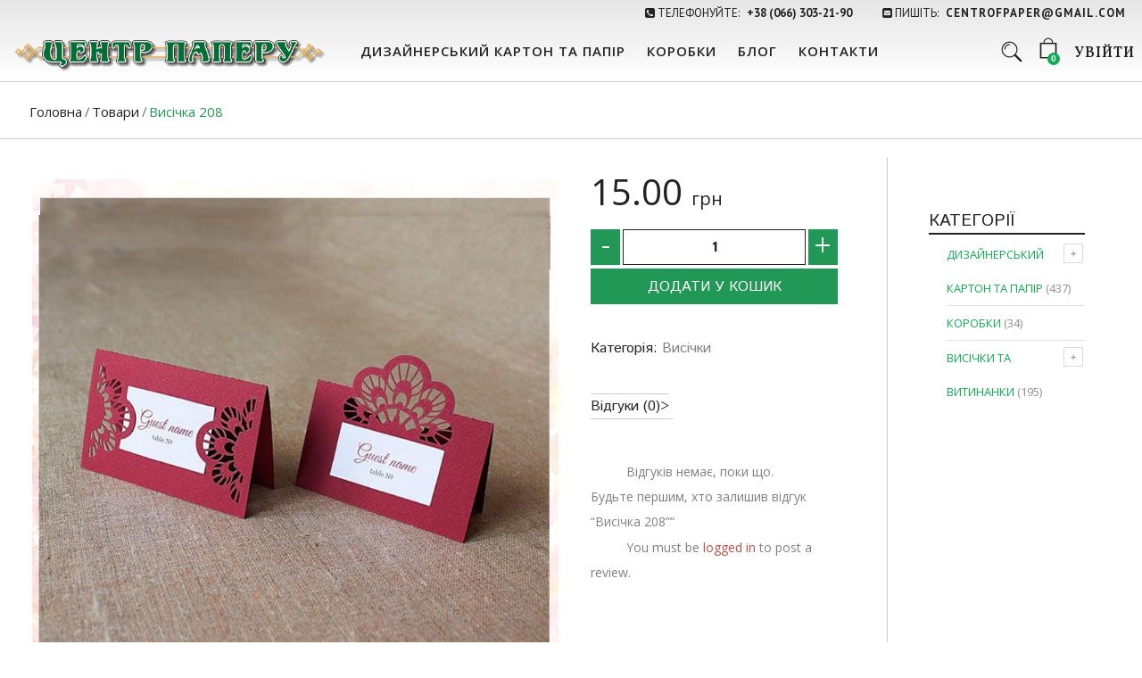

--- FILE ---
content_type: text/html; charset=UTF-8
request_url: https://paper.lviv.ua/product/%D0%B2%D0%B8%D1%81%D1%96%D1%87%D0%BA%D0%B0-208/
body_size: 14783
content:
<!DOCTYPE HTML>
<html lang="uk" prefix="og: https://ogp.me/ns#">
<head>
<title>Висічка 208 - Центр Паперу | Центр Паперу</title>
<meta charset="UTF-8">
<meta name="viewport" content="width=device-width, initial-scale=1">
<link id="snpshpwp_favicon" rel="shortcut icon" href="https://paper.lviv.ua/wp-content/uploads/2018/02/favicon-cp.ico" type='image/x-icon'>
<link rel="apple-touch-icon" href="https://www.shindiristudio.com/snapshop/wp-content/themes/snapshopWP/images/snpshpwp_favicon.png" type="image/png">
<link rel="apple-touch-icon" sizes="72x72" href="https://www.shindiristudio.com/snapshop/wp-content/themes/snapshopWP/images/snpshpwp_favicon.png" type="image/png">
<link rel="apple-touch-icon" sizes="114x114" href="https://www.shindiristudio.com/snapshop/wp-content/themes/snapshopWP/images/snpshpwp_favicon.png" type="image/png">
<link rel="apple-touch-icon" sizes="144x144" href="https://www.shindiristudio.com/snapshop/wp-content/themes/snapshopWP/images/snpshpwp_favicon.png" type="image/png">
<!--[if lt IE 9]>
<script>
	document.createElement('header');
	document.createElement('nav');
	document.createElement('section');
	document.createElement('article');
	document.createElement('aside');
	document.createElement('footer');
	document.createElement('video');
	document.createElement('audio');
</script>
<![endif]-->

<!-- Search Engine Optimizati by Rank Math - https://s.rankmath.com/Головна -->
<meta name="robots" content="index, follow, max-snippet:-1, max-video-preview:-1, max-image-preview:large"/>
<link rel="canonical" href="https://paper.lviv.ua/product/%d0%b2%d0%b8%d1%81%d1%96%d1%87%d0%ba%d0%b0-208/" />
<meta property="og:locale" content="uk_UA" />
<meta property="og:type" content="product" />
<meta property="og:title" content="Висічка 208 - Центр Паперу" />
<meta property="og:url" content="https://paper.lviv.ua/product/%d0%b2%d0%b8%d1%81%d1%96%d1%87%d0%ba%d0%b0-208/" />
<meta property="og:site_name" content="Центр Паперу" />
<meta property="og:updated_time" content="2023-08-18T14:58:50+03:00" />
<meta property="og:image" content="https://paper.lviv.ua/wp-content/uploads/2020/03/HTB13xtyRNnaK1RjSZFtq6zC2VXay.jpg" />
<meta property="og:image:secure_url" content="https://paper.lviv.ua/wp-content/uploads/2020/03/HTB13xtyRNnaK1RjSZFtq6zC2VXay.jpg" />
<meta property="og:image:width" content="800" />
<meta property="og:image:height" content="800" />
<meta property="og:image:alt" content="Висічка 208" />
<meta property="og:image:type" content="image/jpeg" />
<meta property="product:price:amount" content="15.00" />
<meta property="product:price:currency" content="UAH" />
<meta property="product:availability" content="instock" />
<meta name="twitter:card" content="summary_large_image" />
<meta name="twitter:title" content="Висічка 208 - Центр Паперу" />
<meta name="twitter:image" content="https://paper.lviv.ua/wp-content/uploads/2020/03/HTB13xtyRNnaK1RjSZFtq6zC2VXay.jpg" />
<script type="application/ld+json" class="rank-math-schema">{"@context":"https://schema.org","@graph":[{"@type":"Organization","@id":"https://paper.lviv.ua/#organization","name":"\u0426\u0435\u043d\u0442\u0440 \u041f\u0430\u043f\u0435\u0440\u0443"},{"@type":"WebSite","@id":"https://paper.lviv.ua/#website","url":"https://paper.lviv.ua","name":"\u0426\u0435\u043d\u0442\u0440 \u041f\u0430\u043f\u0435\u0440\u0443","publisher":{"@id":"https://paper.lviv.ua/#organization"},"inLanguage":"uk"},{"@type":"ImageObject","@id":"https://paper.lviv.ua/wp-content/uploads/2020/03/HTB13xtyRNnaK1RjSZFtq6zC2VXay.jpg","url":"https://paper.lviv.ua/wp-content/uploads/2020/03/HTB13xtyRNnaK1RjSZFtq6zC2VXay.jpg","width":"800","height":"800","inLanguage":"uk"},{"@type":"Person","@id":"https://paper.lviv.ua/author/papir-admin/","name":"papir-admin","url":"https://paper.lviv.ua/author/papir-admin/","image":{"@type":"ImageObject","@id":"https://secure.gravatar.com/avatar/6ddc0bd6d55b544ffa4e056c81dd3913?s=96&amp;d=mm&amp;r=g","url":"https://secure.gravatar.com/avatar/6ddc0bd6d55b544ffa4e056c81dd3913?s=96&amp;d=mm&amp;r=g","caption":"papir-admin","inLanguage":"uk"},"worksFor":{"@id":"https://paper.lviv.ua/#organization"}},{"@type":"ItemPage","@id":"https://paper.lviv.ua/product/%d0%b2%d0%b8%d1%81%d1%96%d1%87%d0%ba%d0%b0-208/#webpage","url":"https://paper.lviv.ua/product/%d0%b2%d0%b8%d1%81%d1%96%d1%87%d0%ba%d0%b0-208/","name":"\u0412\u0438\u0441\u0456\u0447\u043a\u0430 208 - \u0426\u0435\u043d\u0442\u0440 \u041f\u0430\u043f\u0435\u0440\u0443","datePublished":"2020-03-28T15:57:48+02:00","dateModified":"2023-08-18T14:58:50+03:00","author":{"@id":"https://paper.lviv.ua/author/papir-admin/"},"isPartOf":{"@id":"https://paper.lviv.ua/#website"},"primaryImageOfPage":{"@id":"https://paper.lviv.ua/wp-content/uploads/2020/03/HTB13xtyRNnaK1RjSZFtq6zC2VXay.jpg"},"inLanguage":"uk"},{"@type":"Product","name":"\u0412\u0438\u0441\u0456\u0447\u043a\u0430 208","category":"\u0412\u0438\u0441\u0456\u0447\u043a\u0438 \u0442\u0430 \u0432\u0438\u0442\u0438\u043d\u0430\u043d\u043a\u0438 &gt; \u0412\u0438\u0441\u0456\u0447\u043a\u0438","mainEntityOfPage":{"@id":"https://paper.lviv.ua/product/%d0%b2%d0%b8%d1%81%d1%96%d1%87%d0%ba%d0%b0-208/#webpage"},"offers":{"@type":"Offer","price":"15.00","priceCurrency":"UAH","availability":"https://schema.org/InStock","itemCondition":"NewCondition","url":"https://paper.lviv.ua/product/%d0%b2%d0%b8%d1%81%d1%96%d1%87%d0%ba%d0%b0-208/","seller":{"@type":"Organization","@id":"https://paper.lviv.ua/","name":"\u0426\u0435\u043d\u0442\u0440 \u041f\u0430\u043f\u0435\u0440\u0443","url":"https://paper.lviv.ua","logo":""}},"@id":"https://paper.lviv.ua/product/%d0%b2%d0%b8%d1%81%d1%96%d1%87%d0%ba%d0%b0-208/#richSnippet","image":{"@id":"https://paper.lviv.ua/wp-content/uploads/2020/03/HTB13xtyRNnaK1RjSZFtq6zC2VXay.jpg"}}]}</script>
<!-- /Rank Math WordPress SEO plugin -->

<link rel='dns-prefetch' href='//ajax.googleapis.com' />
<link rel='dns-prefetch' href='//fonts.googleapis.com' />
<link rel='dns-prefetch' href='//s.w.org' />
<link rel="alternate" type="application/rss+xml" title="Центр Паперу &raquo; стрічка" href="https://paper.lviv.ua/feed/" />
<link rel="alternate" type="application/rss+xml" title="Центр Паперу &raquo; Канал коментарів" href="https://paper.lviv.ua/comments/feed/" />
<link rel="alternate" type="application/rss+xml" title="Центр Паперу &raquo; Висічка 208 Канал коментарів" href="https://paper.lviv.ua/product/%d0%b2%d0%b8%d1%81%d1%96%d1%87%d0%ba%d0%b0-208/feed/" />
<link rel='stylesheet' id='fbuilder_frontend_css-css'  href='https://paper.lviv.ua/wp-content/plugins/frontend_builder/css/compress/frontend.css?ver=5.8' type='text/css' media='all' />
<link rel='stylesheet' id='frbe_product_font-css'  href='https://paper.lviv.ua/wp-content/plugins/frontend_builder_commerce/fonts/product/style.css?ver=5.8' type='text/css' media='all' />
<link rel='stylesheet' id='frbe_shortcode_css-css'  href='https://paper.lviv.ua/wp-content/plugins/frontend_builder_commerce/shortcodes/shortcodes.css?ver=5.8' type='text/css' media='all' />
<link rel='stylesheet' id='wp-block-library-css'  href='https://paper.lviv.ua/wp-includes/css/dist/block-library/style.min.css?ver=5.8' type='text/css' media='all' />
<link rel='stylesheet' id='wc-block-style-css'  href='https://paper.lviv.ua/wp-content/plugins/woocommerce/packages/woocommerce-blocks/build/style.css?ver=2.4.5' type='text/css' media='all' />
<link rel='stylesheet' id='contact-form-7-css'  href='https://paper.lviv.ua/wp-content/plugins/contact-form-7/includes/css/styles.css?ver=5.1.6' type='text/css' media='all' />
<link rel='stylesheet' id='prdctfltr-main-css-css'  href='https://paper.lviv.ua/wp-content/plugins/prdctfltr/lib/css/prdctfltr.css?ver=3.2.0' type='text/css' media='all' />
<link rel='stylesheet' id='prdctfltr-scrollbar-css-css'  href='https://paper.lviv.ua/wp-content/plugins/prdctfltr/lib/css/jquery.mCustomScrollbar.css?ver=3.2.0' type='text/css' media='all' />
<link rel='stylesheet' id='prdctfltr-ionrange-css-css'  href='https://paper.lviv.ua/wp-content/plugins/prdctfltr/lib/css/ion.rangeSlider.css?ver=3.2.0' type='text/css' media='all' />
<link rel='stylesheet' id='shindiri-woo-slider-google-fonts-css'  href='//fonts.googleapis.com/css?family=Lato%3A400%2C100%2C100italic%2C300%2C300italic%2C400italic%2C700%2C700italic%2C900%2C900italic%26subset%3Dlatin%2Clatin-ext&#038;ver=5.8' type='text/css' media='all' />
<link rel='stylesheet' id='shindiri-woo-slider-font-awsome-css'  href='https://paper.lviv.ua/wp-content/plugins/shindiri_woo_slider/public/css/font-awsome/css/font-awesome.min.css?ver=4.5.0' type='text/css' media='all' />
<link rel='stylesheet' id='shindiri-woo-slider-font-hotcart-css'  href='https://paper.lviv.ua/wp-content/plugins/shindiri_woo_slider/public/css/hotcart/hotcart.css?ver=1.0.0' type='text/css' media='all' />
<link rel='stylesheet' id='shindiri-woo-slider-swiper-css'  href='https://paper.lviv.ua/wp-content/plugins/shindiri_woo_slider/public/css/swiper.css?ver=3.1.7' type='text/css' media='all' />
<link rel='stylesheet' id='shindiri-woo-slider-bootstrap-grid-css'  href='https://paper.lviv.ua/wp-content/plugins/shindiri_woo_slider/public/css/custom-bootstrap-grid.css?ver=1.0.0' type='text/css' media='all' />
<link rel='stylesheet' id='wooajaxcart-css'  href='https://paper.lviv.ua/wp-content/plugins/woocommerce-ajax-cart/assets/wooajaxcart.css?ver=5.8' type='text/css' media='all' />
<style id='woocommerce-inline-inline-css' type='text/css'>
.woocommerce form .form-row .required { visibility: visible; }
</style>
<link rel='stylesheet' id='ywcca_accordion_style-css'  href='https://paper.lviv.ua/wp-content/plugins/yith-woocommerce-category-accordion-premium/assets/css/ywcca_style.css?ver=1.0.9' type='text/css' media='all' />
<link rel='stylesheet' id='ywcca_dynamics-css'  href='https://paper.lviv.ua/wp-content/plugins/yith-woocommerce-category-accordion-premium/cache/ywcca_dynamics.css?ver=5.8' type='text/css' media='all' />
<link rel='stylesheet' id='snpshpwp-style-css'  href='https://paper.lviv.ua/wp-content/themes/snapshopWP/style.css?ver=2.2' type='text/css' media='all' />
<link rel='stylesheet' id='snpshpwp-less-style-css'  href='https://paper.lviv.ua/wp-content/uploads/wp-less-cache/snpshpwp-less-style.css?ver=1684822388' type='text/css' media='all' />
<link rel='stylesheet' id='snpshpwp-font-1-css'  href='https://fonts.googleapis.com/css?family=PT+Sans%3A100%2C200%2C300%2C300italic%2C400%2C400italic%2C500%2C500italic%2C600%2C700%2C700italic%2C800&#038;subset=all&#038;ver=5.8' type='text/css' media='all' />
<link rel='stylesheet' id='snpshpwp-font-2-css'  href='https://fonts.googleapis.com/css?family=Vollkorn%3A100%2C200%2C300%2C300italic%2C400%2C400italic%2C500%2C500italic%2C600%2C700%2C700italic%2C800&#038;subset=all&#038;ver=5.8' type='text/css' media='all' />
<link rel='stylesheet' id='snpshpwp-font-3-css'  href='https://fonts.googleapis.com/css?family=Open+Sans%3A100%2C200%2C300%2C300italic%2C400%2C400italic%2C500%2C500italic%2C600%2C700%2C700italic%2C800&#038;subset=all&#038;ver=5.8' type='text/css' media='all' />
<link rel='stylesheet' id='snpshpwp-font-4-css'  href='https://fonts.googleapis.com/css?family=Istok+Web%3A100%2C200%2C300%2C300italic%2C400%2C400italic%2C500%2C500italic%2C600%2C700%2C700italic%2C800&#038;subset=all&#038;ver=5.8' type='text/css' media='all' />
<link rel='stylesheet' id='woocommerce-css'  href='https://paper.lviv.ua/wp-content/themes/snapshopWP/woocommerce/style.css?ver=2.2' type='text/css' media='all' />
<link rel='stylesheet' id='snpshpwp-less-woo-css'  href='https://paper.lviv.ua/wp-content/uploads/wp-less-cache/snpshpwp-less-woo.css?ver=1684822388' type='text/css' media='all' />
<link rel='stylesheet' id='socialbro-css'  href='https://paper.lviv.ua/wp-content/themes/snapshopWP/widgets/socialbro/socialbro.css?ver=5.8' type='text/css' media='all' />
<link rel='stylesheet' id='magnific-popup-css'  href='https://paper.lviv.ua/wp-content/themes/snapshopWP/css/magnific-popup.css?ver=2.2' type='text/css' media='all' />
<link rel='stylesheet' id='woocommerce_prettyPhoto_css-css'  href='https://paper.lviv.ua/wp-content/plugins/woocommerce/assets/css/prettyPhoto.css?ver=3.8.1' type='text/css' media='all' />
<link rel='stylesheet' id='shindiri-woo-slider-css'  href='https://paper.lviv.ua/wp-content/plugins/shindiri_woo_slider/public/css/shindiri-woo-slider-public.min.css?ver=1.0.0' type='text/css' media='all' />
<script>if (document.location.protocol != "https:") {document.location = document.URL.replace(/^http:/i, "https:");}</script><script type='text/javascript' src='https://ajax.googleapis.com/ajax/libs/jquery/1.11.3/jquery.min.js?ver=1.11.3' id='jquery-js'></script>
<script type='text/javascript' src='https://paper.lviv.ua/wp-content/plugins/prdctfltr/lib/js/ion.rangeSlider.min.js?ver=3.2.0' id='prdctfltr-ionrange-js-js'></script>
<script type='text/javascript' id='wooajaxcart-js-extra'>
/* <![CDATA[ */
var wooajaxcart = {"updating_text":"Updating...","warn_remove_text":"\u0412\u0438 \u0432\u043f\u0435\u0432\u043d\u0435\u043d\u0456, \u0449\u043e \u0445\u043e\u0447\u0435\u0442\u0435 remove this item from cart?","ajax_timeout":"800","confirm_zero_qty":"no","use_faster_ajax":null,"qty_buttons_lock_input":null};
/* ]]> */
</script>
<script type='text/javascript' src='https://paper.lviv.ua/wp-content/plugins/woocommerce-ajax-cart/assets/wooajaxcart.js?ver=5.8' id='wooajaxcart-js'></script>
<script type='text/javascript' id='wc_sa-frontend-js-extra'>
/* <![CDATA[ */
var wc_sa_opt = {"i18_prompt_cancel":"\u0412\u0438 \u0432\u043f\u0435\u0432\u043d\u0435\u043d\u0456, \u0449\u043e \u0445\u043e\u0447\u0435\u0442\u0435 cancel this order?","i18_prompt_change":"\u0412\u0438 \u0432\u043f\u0435\u0432\u043d\u0435\u043d\u0456, \u0449\u043e \u0445\u043e\u0447\u0435\u0442\u0435 change the status of this order?"};
/* ]]> */
</script>
<script type='text/javascript' src='https://paper.lviv.ua/wp-content/plugins/woocommerce-status-actions/assets/js/frontend.min.js?ver=2.2.7' id='wc_sa-frontend-js'></script>
<script type='text/javascript' src='https://paper.lviv.ua/wp-content/themes/snapshopWP/js/modernizer.min.js?ver=2.2' id='snpshpwp-mdrnzr-js'></script>
<script type='text/javascript' src='https://paper.lviv.ua/wp-content/themes/snapshopWP/js/jquery.magnific-popup.min.js?ver=2.2' id='magnific-popup-js'></script>
<link rel="https://api.w.org/" href="https://paper.lviv.ua/wp-json/" /><link rel="alternate" type="application/json" href="https://paper.lviv.ua/wp-json/wp/v2/product/4670" /><link rel="EditURI" type="application/rsd+xml" title="RSD" href="https://paper.lviv.ua/xmlrpc.php?rsd" />
<link rel="wlwmanifest" type="application/wlwmanifest+xml" href="https://paper.lviv.ua/wp-includes/wlwmanifest.xml" /> 
<meta name="generator" content="WordPress 5.8" />
<link rel='shortlink' href='https://paper.lviv.ua/?p=4670' />
<link rel="alternate" type="application/json+oembed" href="https://paper.lviv.ua/wp-json/oembed/1.0/embed?url=https%3A%2F%2Fpaper.lviv.ua%2Fproduct%2F%25d0%25b2%25d0%25b8%25d1%2581%25d1%2596%25d1%2587%25d0%25ba%25d0%25b0-208%2F" />
<link rel="alternate" type="text/xml+oembed" href="https://paper.lviv.ua/wp-json/oembed/1.0/embed?url=https%3A%2F%2Fpaper.lviv.ua%2Fproduct%2F%25d0%25b2%25d0%25b8%25d1%2581%25d1%2596%25d1%2587%25d0%25ba%25d0%25b0-208%2F&#038;format=xml" />

<style></style>
<style>
#fbuilder_content_wrapper .fbuilder_row > div:last-child, .anivia_row > div:last-child,  #fbuilder_wrapper.fbuilder_wrapper_one-fourth-right-sidebar, #fbuilder_wrapper.fbuilder_wrapper_one-fourth-left-sidebar, #fbuilder_wrapper.fbuilder_wrapper_one-third-right-sidebar, #fbuilder_wrapper.fbuilder_wrapper_one-third-left-sidebar {
	margin: 0px -18px;
}

.fbuilder_column.fbuilder_column-1-1, .fbuilder_column.fbuilder_column-1-2, .fbuilder_column.fbuilder_column-1-3, .fbuilder_column.fbuilder_column-2-3, .fbuilder_sidebar.fbuilder_one-fourth-right-sidebar, .fbuilder_sidebar.fbuilder_one-fourth-left-sidebar, .fbuilder_sidebar.fbuilder_one-third-right-sidebar, .fbuilder_sidebar.fbuilder_one-third-left-sidebar, .fbuilder_column.fbuilder_column-1-4, .fbuilder_column.fbuilder_column-3-4, .fbuilder_column.fbuilder_column-1-5, .fbuilder_column.fbuilder_column-2-5, .fbuilder_column.fbuilder_column-3-5, .fbuilder_column.fbuilder_column-4-5, .fbuilder_wrapper_one-fourth-left-sidebar #fbuilder_content_wrapper, .fbuilder_wrapper_one-third-left-sidebar #fbuilder_content_wrapper, .fbuilder_wrapper_one-fourth-right-sidebar #fbuilder_content_wrapper, .fbuilder_wrapper_one-third-right-sidebar #fbuilder_content_wrapper{
	border-right:18px solid transparent;
	border-left:18px solid transparent;
}



@media screen and (max-width: 1200px) {

	#fbuilder_content_wrapper .fbuilder_row > div:last-child, .anivia_row > div:last-child,  #fbuilder_wrapper.fbuilder_wrapper_one-fourth-right-sidebar, #fbuilder_wrapper.fbuilder_wrapper_one-fourth-left-sidebar, #fbuilder_wrapper.fbuilder_wrapper_one-third-right-sidebar, #fbuilder_wrapper.fbuilder_wrapper_one-third-left-sidebar {
		margin: 0px -9px;
	}
	.fbuilder_column.fbuilder_column-1-1, .fbuilder_column.fbuilder_column-1-2, .fbuilder_column.fbuilder_column-1-3, .fbuilder_column.fbuilder_column-2-3, .fbuilder_sidebar.fbuilder_one-fourth-right-sidebar, .fbuilder_sidebar.fbuilder_one-fourth-left-sidebar, .fbuilder_sidebar.fbuilder_one-third-right-sidebar, .fbuilder_sidebar.fbuilder_one-third-left-sidebar, .fbuilder_column.fbuilder_column-1-4, .fbuilder_column.fbuilder_column-3-4, .fbuilder_column.fbuilder_column-1-5, .fbuilder_column.fbuilder_column-2-5, .fbuilder_column.fbuilder_column-3-5, .fbuilder_column.fbuilder_column-4-5, .fbuilder_wrapper_one-fourth-left-sidebar #fbuilder_content_wrapper, .fbuilder_wrapper_one-third-left-sidebar #fbuilder_content_wrapper, .fbuilder_wrapper_one-fourth-right-sidebar #fbuilder_content_wrapper, .fbuilder_wrapper_one-third-right-sidebar #fbuilder_content_wrapper{
		border-right:9px solid transparent;
		border-left:9px solid transparent;
	}
}
@media screen and (max-width: 1024px) {
	#fbuilder_content_wrapper .fbuilder_row > div:last-child, .anivia_row > div:last-child,  #fbuilder_wrapper.fbuilder_wrapper_one-fourth-right-sidebar, #fbuilder_wrapper.fbuilder_wrapper_one-fourth-left-sidebar, #fbuilder_wrapper.fbuilder_wrapper_one-third-right-sidebar, #fbuilder_wrapper.fbuilder_wrapper_one-third-left-sidebar {
		margin: 0px -3px;
	}

	.fbuilder_column.fbuilder_column-1-1, .fbuilder_column.fbuilder_column-1-2, .fbuilder_column.fbuilder_column-1-3, .fbuilder_column.fbuilder_column-2-3, .fbuilder_sidebar.fbuilder_one-fourth-right-sidebar, .fbuilder_sidebar.fbuilder_one-fourth-left-sidebar, .fbuilder_sidebar.fbuilder_one-third-right-sidebar, .fbuilder_sidebar.fbuilder_one-third-left-sidebar, .fbuilder_column.fbuilder_column-1-4, .fbuilder_column.fbuilder_column-3-4, .fbuilder_column.fbuilder_column-1-5, .fbuilder_column.fbuilder_column-2-5, .fbuilder_column.fbuilder_column-3-5, .fbuilder_column.fbuilder_column-4-5, .fbuilder_wrapper_one-fourth-left-sidebar #fbuilder_content_wrapper, .fbuilder_wrapper_one-third-left-sidebar #fbuilder_content_wrapper, .fbuilder_wrapper_one-fourth-right-sidebar #fbuilder_content_wrapper, .fbuilder_wrapper_one-third-right-sidebar #fbuilder_content_wrapper{
		border-right:3px solid transparent;
		border-left:3px solid transparent;
	}
}
@media screen and (max-width: 768px) {
	.fbuilder_column.fbuilder_column-1-1, .fbuilder_column.fbuilder_column-1-2, .fbuilder_column.fbuilder_column-1-3, .fbuilder_column.fbuilder_column-2-3, .fbuilder_sidebar.fbuilder_one-fourth-right-sidebar, .fbuilder_sidebar.fbuilder_one-fourth-left-sidebar, .fbuilder_sidebar.fbuilder_one-third-right-sidebar, .fbuilder_sidebar.fbuilder_one-third-left-sidebar, .fbuilder_column.fbuilder_column-1-4, .fbuilder_column.fbuilder_column-3-4, .fbuilder_column.fbuilder_column-1-5, .fbuilder_column.fbuilder_column-2-5, .fbuilder_column.fbuilder_column-3-5, .fbuilder_column.fbuilder_column-4-5, .fbuilder_wrapper_one-fourth-left-sidebar #fbuilder_content_wrapper, .fbuilder_wrapper_one-third-left-sidebar #fbuilder_content_wrapper, .fbuilder_wrapper_one-fourth-right-sidebar #fbuilder_content_wrapper, .fbuilder_wrapper_one-third-right-sidebar #fbuilder_content_wrapper{
		width:100%;
		border-width:0;
	}
	.frb_pricing_column_label {
		display:none;
	}
	.frb_pricing_container_1col table {
		width:100% !important;
	}
	.frb_pricing_container_2col table{
		width:200% !important;
	}
	.frb_pricing_container_3col table{
		width:300% !important;
	}
	.frb_pricing_container_4col table{
		width:400% !important;
	}
	.frb_pricing_container_5col table{
		width:500% !important;
	}
	.frb_pricing_table td {
		border-right:0 !important;
	}
	#fbuilder_content_wrapper .fbuilder_row > div:last-child, .anivia_row > div:last-child,  .fbuilder_wrapper_one-third-left-sidebar .fbuilder_row, .fbuilder_wrapper_one-third-right-sidebar .fbuilder_row, .fbuilder_wrapper_one-fourth-left-sidebar .fbuilder_row, .fbuilder_wrapper_one-fourth-right-sidebar .fbuilder_row, .fbuilder_row_controls  {
		margin: 0px;
	}
	.frb_pricing_controls,
	.frb_pricing_section_responsive,
	.frb_pricing_label_responsive {
		display:block;
	}


}



</style>

<style>
ul.snpshpwp_product_cats {
  max-height:300px;
  overflow-y: auto;
}
</style>
        <script>
          window.WCUS_APP_STATE = [];
        </script>
        <style type='text/css'>@media (max-width: 1024px) {.snpshpwp_element_login-link, .snpshpwp_element_language-bar {display:none;}}@media (max-width: 768px) {.snpshpwp_top_right > div {display:none;}}</style>	<noscript><style>.woocommerce-product-gallery{ opacity: 1 !important; }</style></noscript>
	<style type="text/css">.recentcomments a{display:inline !important;padding:0 !important;margin:0 !important;}</style>
    <script type="text/javascript">
        (function (url) {
            if (!window.DataLayer) {
                window.DataLayer = {};
            }
            if (!DataLayer.events) {
                DataLayer.events = {};
            }

            DataLayer.events.SiteSection = "1";

            DataLayer.events.FitsMe = {
                ClientExternalID: "42457"
            }

            var loc, ct = document.createElement("script");
            ct.type = "text/javascript";
            ct.async = true;
            ct.src = url;
            loc = document.getElementsByTagName('script')[0];
            loc.parentNode.insertBefore(ct, loc);
        }(document.location.protocol + "//intljs.rmtag.com/114001.ct.js"));
    </script>
    <!-- Global site tag (gtag.js) - Google Analytics -->
    <script async src="https://www.googletagmanager.com/gtag/js?id=UA-114553188-1"></script>
    <script>
        window.dataLayer = window.dataLayer || [];
        function gtag(){dataLayer.push(arguments);}
        gtag('js', new Date());

        gtag('config', 'UA-114553188-1');
    </script>
</head>
<body data-rsssl=1 class="product-template-default single single-product postid-4670 snpshpwp-layout snpshpwp_wide woocommerce div-nobgvideo theme-snapshopWP woocommerce-page woocommerce-no-js" >
<div id="snpshpwp_loader" style="background-image:url(https://paper.lviv.ua/wp-content/uploads/2017/10/centr-papery.png);" class="snpshpwp_not_active"><div id="snpshpwp_loader_bar"></div></div>
<div id="snpshpwp_wrapper">
	
	<div id="snpshpwp_header" class="snpshpwp_header">
						<div class="snpshpwp_header_bar">
				<div class="snpshpwp_header_container">
					<div class="snpshpwp_header_bar_elements">
						<div class="snpshpwp_header_left float_left">
													</div>
						<div class="snpshpwp_header_right float_right">
							<div class="float_left snpshpwp_element_tagline"><i class="fa fa-phone-square"></i> ТЕЛЕФОНУЙТЕ: <STRONG>+38 (066) 303-21-90</STRONG></div><div class="float_left snpshpwp_element_tagline-alt"><i class="fa fa-envelope-square"></i> ПИШІТЬ: <STRONG><a href="/cdn-cgi/l/email-protection#dbb8beb5afa9b4bdabbaabbea99bbcb6bab2b7f5b8b4b6"><span class="__cf_email__" data-cfemail="5033353e24223f36203120352210373d31393c7e333f3d">[email&#160;protected]</span></a></STRONG></div>						</div>
						<div class="clearfix"></div>
					</div>
				</div>
			</div>
									<div class="snpshpwp_header_elements snpshpwp_mode_default">
				<div class="snpshpwp_header_container">
					<div class="snpshpwp_top snpshpwp_custom_elements">
						<div class="snpshpwp_top_left float_left">
							<div class="float_left snpshpwp_element_logo">					<a href="https://paper.lviv.ua" class="snpshpwp_logo"
					   title="Центр Паперу  &#8211; дизайнерський картон та папір у Львові">
						<img src="https://paper.lviv.ua/wp-content/uploads/2017/10/logo-center.png"
						     alt="Центр Паперу"/>
					</a>
					</div>						</div>
						<div class="snpshpwp_top_right float_right">
							<div class="float_left snpshpwp_element_menu">						<nav class="snpshpwp_nav">
							<ul id="menu-main" class="snpshpwp_menu"><li id="menu-item-2413" class="menu-item menu-item-type-taxonomy menu-item-object-product_cat menu-item-2413"><a href="https://paper.lviv.ua/product-category/papir-i-karton/">Дизайнерський картон та папір</a></li>
<li id="menu-item-2479" class="menu-item menu-item-type-taxonomy menu-item-object-product_cat menu-item-2479"><a href="https://paper.lviv.ua/product-category/korobky/">Коробки</a></li>
<li id="menu-item-2726" class="menu-item menu-item-type-post_type menu-item-object-page menu-item-2726"><a href="https://paper.lviv.ua/blog/">Блог</a></li>
<li id="menu-item-2424" class="menu-item menu-item-type-post_type menu-item-object-page menu-item-2424"><a href="https://paper.lviv.ua/kontakty/">Контакти</a></li>
</ul>						</nav>
													<a href="#" class="snpshpwp_responsive_trigger" data-position="right"><i
									class="snpshp-wp-bars"></i></a>
							</div><div class="float_left snpshpwp_element_login-link"><a href="/cabinet/">Увійти</a></div><div class="float_left snpshpwp_element_woo-cart"><div class="float_left snpshpwp_woo_shopping_cart"><a class="snpshpwp_cartcont cart-contents" href="#" title="Переглянути корзину"><span class="snpshpwp_wciw"><i class="snpshp-wp-bag"></i><span class="snpshpwp_cartico">0</span></span></a><div id="snpshpwp_woocart" class="snpshpwp_shopping_cart snpshpwp_empty_cart">
					Ваша корзина порожня Чому не додати товар у вашу <a href="">Крамниця</a>
					</div></div></div><div class="float_left snpshpwp_element_search">					<a id="snpshpwp_srch_trggr" href="#"><i class="snpshp-wp-search"></i></a>
					<div class="snpshpwp_srch_bx">
						<form action="https://paper.lviv.ua/" method="get">
															<div class="snpshpwp_srch_slct">
									<a id="snpshpwp_srch_slct_trggr" href="#" class="snpshpwp_srch_slct_trggr">
										Все									</a>
									<ul class="snpshpwp_product_cats">
										<li class="snpshpwp_sct_all"><a href="#"
										                                data-cat="-1">Все</a>
										</li>
										<li class="snpshpwp_sct_acquerello"><a href="#" data-cat="acquerello">Acquerello</a></li><li class="snpshpwp_sct_arcoprint"><a href="#" data-cat="arcoprint">Arcoprint</a></li><li class="snpshpwp_sct_arena"><a href="#" data-cat="arena">Arena</a></li><li class="snpshpwp_sct_artelibris"><a href="#" data-cat="artelibris">Artelibris</a></li><li class="snpshpwp_sct_astroprint"><a href="#" data-cat="astroprint">Astroprint</a></li><li class="snpshpwp_sct_astrosilver"><a href="#" data-cat="astrosilver">Astrosilver</a></li><li class="snpshpwp_sct_blackgold"><a href="#" data-cat="blackgold">BlackGold</a></li><li class="snpshpwp_sct_boheme"><a href="#" data-cat="boheme">Boheme</a></li><li class="snpshpwp_sct_canaletto"><a href="#" data-cat="canaletto">Canaletto</a></li><li class="snpshpwp_sct_chagall"><a href="#" data-cat="chagall">Chagall</a></li><li class="snpshpwp_sct_chameleon"><a href="#" data-cat="chameleon">Chameleon</a></li><li class="snpshpwp_sct_cocktail"><a href="#" data-cat="cocktail">Cocktail</a></li><li class="snpshpwp_sct_constellation"><a href="#" data-cat="constellation">Constellation</a></li><li class="snpshpwp_sct_corolla"><a href="#" data-cat="corolla">Corolla</a></li><li class="snpshpwp_sct_creative"><a href="#" data-cat="creative">Creative</a></li><li class="snpshpwp_sct_dainel"><a href="#" data-cat="dainel">Dainel</a></li><li class="snpshpwp_sct_dali"><a href="#" data-cat="dali">Dali</a></li><li class="snpshpwp_sct_flora"><a href="#" data-cat="flora">Flora</a></li><li class="snpshpwp_sct_formosa"><a href="#" data-cat="formosa">Formosa</a></li><li class="snpshpwp_sct_gsk"><a href="#" data-cat="gsk">GSK</a></li><li class="snpshpwp_sct_iceblink"><a href="#" data-cat="iceblink">Iceblink</a></li><li class="snpshpwp_sct_icelite"><a href="#" data-cat="icelite">Icelite</a></li><li class="snpshpwp_sct_imitlin"><a href="#" data-cat="imitlin">Imitlin</a></li><li class="snpshpwp_sct_indigo"><a href="#" data-cat="indigo">Indigo</a></li><li class="snpshpwp_sct_ispira"><a href="#" data-cat="ispira">Ispira</a></li><li class="snpshpwp_sct_leatherlike"><a href="#" data-cat="leatherlike">LeatherLike</a></li><li class="snpshpwp_sct_majestic"><a href="#" data-cat="majestic">Majestic</a></li><li class="snpshpwp_sct_malmero"><a href="#" data-cat="malmero">Malmero</a></li><li class="snpshpwp_sct_marina"><a href="#" data-cat="marina">Marina</a></li><li class="snpshpwp_sct_materica"><a href="#" data-cat="materica">Materica</a></li><li class="snpshpwp_sct_modigliani"><a href="#" data-cat="modigliani">Modigliani</a></li><li class="snpshpwp_sct_monnalisa"><a href="#" data-cat="monnalisa">Monnalisa</a></li><li class="snpshpwp_sct_natural"><a href="#" data-cat="natural">Natural</a></li><li class="snpshpwp_sct_nettuno"><a href="#" data-cat="nettuno">Nettuno</a></li><li class="snpshpwp_sct_notturno"><a href="#" data-cat="notturno">Notturno</a></li><li class="snpshpwp_sct_pergamenata"><a href="#" data-cat="pergamenata">Pergamenata</a></li><li class="snpshpwp_sct_plike"><a href="#" data-cat="plike">Plike</a></li><li class="snpshpwp_sct_pordenone"><a href="#" data-cat="pordenone">Pordenone</a></li><li class="snpshpwp_sct_reef"><a href="#" data-cat="reef">Reef</a></li><li class="snpshpwp_sct_regina"><a href="#" data-cat="regina">Regina</a></li><li class="snpshpwp_sct_rigoletto"><a href="#" data-cat="rigoletto">Rigoletto</a></li><li class="snpshpwp_sct_rusticus"><a href="#" data-cat="rusticus">Rusticus</a></li><li class="snpshpwp_sct_savile"><a href="#" data-cat="savile">Savile</a></li><li class="snpshpwp_sct_schedografia"><a href="#" data-cat="schedografia">Schedografia</a></li><li class="snpshpwp_sct_security"><a href="#" data-cat="security">Security</a></li><li class="snpshpwp_sct_sirio"><a href="#" data-cat="sirio">Sirio</a></li><li class="snpshpwp_sct_slide"><a href="#" data-cat="slide">Slide</a></li><li class="snpshpwp_sct_so-silk"><a href="#" data-cat="so-silk">So...silk</a></li><li class="snpshpwp_sct_splendorgel"><a href="#" data-cat="splendorgel">SplendorGel</a></li><li class="snpshpwp_sct_splendorlux"><a href="#" data-cat="splendorlux">Splendorlux</a></li><li class="snpshpwp_sct_stardream"><a href="#" data-cat="stardream">Stardream</a></li><li class="snpshpwp_sct_symbol"><a href="#" data-cat="symbol">Symbol</a></li><li class="snpshpwp_sct_tintoretto"><a href="#" data-cat="tintoretto">Tintoretto</a></li><li class="snpshpwp_sct_venicelux"><a href="#" data-cat="venicelux">Venicelux</a></li><li class="snpshpwp_sct_wild"><a href="#" data-cat="wild">Wild</a></li><li class="snpshpwp_sct_woodstock"><a href="#" data-cat="woodstock">Woodstock</a></li><li class="snpshpwp_sct_other"><a href="#" data-cat="other">Інше</a></li><li class="snpshpwp_sct_%d0%b2%d0%b8%d1%81%d1%96%d1%87%d0%ba%d0%b8"><a href="#" data-cat="%d0%b2%d0%b8%d1%81%d1%96%d1%87%d0%ba%d0%b8">Висічки</a></li><li class="snpshpwp_sct_%d0%b2%d0%b8%d1%81%d1%96%d1%87%d0%ba%d0%b8-%d1%82%d0%b0-%d0%b2%d0%b8%d1%82%d0%b8%d0%bd%d0%b0%d0%bd%d0%ba%d0%b8"><a href="#" data-cat="%d0%b2%d0%b8%d1%81%d1%96%d1%87%d0%ba%d0%b8-%d1%82%d0%b0-%d0%b2%d0%b8%d1%82%d0%b8%d0%bd%d0%b0%d0%bd%d0%ba%d0%b8">Висічки та витинанки</a></li><li class="snpshpwp_sct_%d0%b2%d0%b8%d1%82%d0%b8%d0%bd%d0%b0%d0%bd%d0%ba%d0%b8"><a href="#" data-cat="%d0%b2%d0%b8%d1%82%d0%b8%d0%bd%d0%b0%d0%bd%d0%ba%d0%b8">Витинанки</a></li><li class="snpshpwp_sct_papir-i-karton"><a href="#" data-cat="papir-i-karton">Дизайнерський картон та папір</a></li><li class="snpshpwp_sct_carton"><a href="#" data-cat="carton">Картон</a></li><li class="snpshpwp_sct_korobky"><a href="#" data-cat="korobky">Коробки</a></li><li class="snpshpwp_sct_paper"><a href="#" data-cat="paper">Папір</a></li>									</ul>
									<input name="product_cat" type="hidden"
									       value=""/>
								</div>
															<div class="snpshpwp_srch_inpt">
								<input class="snpshpwp_inpt" name="s" type="text" value=""
								       placeholder="Пошук товарів"/>
							</div>
							<button type="submit" class="snpshpwp_srch_sbmt" value="Submit"><i
									class="snpshp-wp-search"></i></button>
							<div class="clearfix"></div>
						</form>
					</div>
					</div>						</div>
						<div class="clearfix"></div>
						<div class="snpshpwp_responsive_logo">
													<a href="https://paper.lviv.ua" title="Центр Паперу  &#8211; дизайнерський картон та папір у Львові">
							<img src="https://paper.lviv.ua/wp-content/uploads/2017/10/logo-center.png"  alt="Центр Паперу" />
							</a>
												</div>
					</div>
					
									</div>
			</div>

	</div>

	
	<div id="snpshpwp_breadcrumbs" class="snpshpwp_breadcrumbs"><div class="snpshpwp_container">
		<nav class="breadcrumb-trail breadcrumbs" itemprop="breadcrumb">
			<span class="trail-browse"></span> <span class="trail-begin"><a href="https://paper.lviv.ua" title="Центр Паперу" rel="home">Головна</a></span>
			 <span class="sep"> / </span> <a href="https://paper.lviv.ua/shop/">Товари</a>
			 <span class="sep"> / </span> <span class="trail-end">Висічка 208</span>
		</nav></div></div><div id="snpshpwp_content" class="snpshpwp_container">					<div class="snpshpwp_row fbuilder_row"><div>
		
		<div id="snpshpwp_inner_content" class=" fbuilder_column fbuilder_column-4-5  snpshpwp_sdbrctv_right">
		
			<div class="woocommerce-notices-wrapper"></div>
<div itemscope itemtype="http://schema.org/Product" id="product-4670" class="post-4670 product type-product status-publish has-post-thumbnail product_cat-1038 first instock shipping-taxable purchasable product-type-simple">
    <div class="sg-single-product-title" itemprop="name">
        <h1><span></span> </h1>    </div>
	<div class="snpshpwp_row fbuilder_row"><div>
	<div class="images fbuilder_column fbuilder_column-2-3">
<div class="sg-images-popup">
	<a href="https://paper.lviv.ua/wp-content/uploads/2020/03/HTB13xtyRNnaK1RjSZFtq6zC2VXay.jpg" itemprop="image" class="woocommerce-main-image zoom" title="HTB13xtyRNnaK1RjSZFtq6zC2VXay"  rel="prettyPhoto[product-gallery]"><img width="800" height="800" src="https://paper.lviv.ua/wp-content/uploads/2020/03/HTB13xtyRNnaK1RjSZFtq6zC2VXay.jpg" class="attachment-full size-full wp-post-image" alt="" loading="lazy" title="HTB13xtyRNnaK1RjSZFtq6zC2VXay" srcset="https://paper.lviv.ua/wp-content/uploads/2020/03/HTB13xtyRNnaK1RjSZFtq6zC2VXay.jpg 800w, https://paper.lviv.ua/wp-content/uploads/2020/03/HTB13xtyRNnaK1RjSZFtq6zC2VXay-300x300.jpg 300w, https://paper.lviv.ua/wp-content/uploads/2020/03/HTB13xtyRNnaK1RjSZFtq6zC2VXay-150x150.jpg 150w, https://paper.lviv.ua/wp-content/uploads/2020/03/HTB13xtyRNnaK1RjSZFtq6zC2VXay-768x768.jpg 768w, https://paper.lviv.ua/wp-content/uploads/2020/03/HTB13xtyRNnaK1RjSZFtq6zC2VXay-200x200.jpg 200w, https://paper.lviv.ua/wp-content/uploads/2020/03/HTB13xtyRNnaK1RjSZFtq6zC2VXay-500x500.jpg 500w, https://paper.lviv.ua/wp-content/uploads/2020/03/HTB13xtyRNnaK1RjSZFtq6zC2VXay-100x100.jpg 100w" sizes="(max-width: 800px) 100vw, 800px" /></a>
		<div class="thumbnails columns-3"><a href="https://paper.lviv.ua/wp-content/uploads/2020/03/HTB1CVw6RxTpK1RjSZR0q6zEwXXaP.jpg" class="zoom first" title="HTB1CVw6RxTpK1RjSZR0q6zEwXXaP" data-rel="prettyPhoto[product-gallery]"><img width="800" height="800" src="https://paper.lviv.ua/wp-content/uploads/2020/03/HTB1CVw6RxTpK1RjSZR0q6zEwXXaP.jpg" class="attachment-full size-full" alt="" loading="lazy" srcset="https://paper.lviv.ua/wp-content/uploads/2020/03/HTB1CVw6RxTpK1RjSZR0q6zEwXXaP.jpg 800w, https://paper.lviv.ua/wp-content/uploads/2020/03/HTB1CVw6RxTpK1RjSZR0q6zEwXXaP-300x300.jpg 300w, https://paper.lviv.ua/wp-content/uploads/2020/03/HTB1CVw6RxTpK1RjSZR0q6zEwXXaP-150x150.jpg 150w, https://paper.lviv.ua/wp-content/uploads/2020/03/HTB1CVw6RxTpK1RjSZR0q6zEwXXaP-768x768.jpg 768w, https://paper.lviv.ua/wp-content/uploads/2020/03/HTB1CVw6RxTpK1RjSZR0q6zEwXXaP-200x200.jpg 200w, https://paper.lviv.ua/wp-content/uploads/2020/03/HTB1CVw6RxTpK1RjSZR0q6zEwXXaP-500x500.jpg 500w, https://paper.lviv.ua/wp-content/uploads/2020/03/HTB1CVw6RxTpK1RjSZR0q6zEwXXaP-100x100.jpg 100w" sizes="(max-width: 800px) 100vw, 800px" /></a><a href="https://paper.lviv.ua/wp-content/uploads/2020/03/HTB1xXlXRPTpK1RjSZKPq6y3UpXay.jpg" class="zoom" title="HTB1xXlXRPTpK1RjSZKPq6y3UpXay" data-rel="prettyPhoto[product-gallery]"><img width="800" height="800" src="https://paper.lviv.ua/wp-content/uploads/2020/03/HTB1xXlXRPTpK1RjSZKPq6y3UpXay.jpg" class="attachment-full size-full" alt="" loading="lazy" srcset="https://paper.lviv.ua/wp-content/uploads/2020/03/HTB1xXlXRPTpK1RjSZKPq6y3UpXay.jpg 800w, https://paper.lviv.ua/wp-content/uploads/2020/03/HTB1xXlXRPTpK1RjSZKPq6y3UpXay-300x300.jpg 300w, https://paper.lviv.ua/wp-content/uploads/2020/03/HTB1xXlXRPTpK1RjSZKPq6y3UpXay-150x150.jpg 150w, https://paper.lviv.ua/wp-content/uploads/2020/03/HTB1xXlXRPTpK1RjSZKPq6y3UpXay-768x768.jpg 768w, https://paper.lviv.ua/wp-content/uploads/2020/03/HTB1xXlXRPTpK1RjSZKPq6y3UpXay-200x200.jpg 200w, https://paper.lviv.ua/wp-content/uploads/2020/03/HTB1xXlXRPTpK1RjSZKPq6y3UpXay-500x500.jpg 500w, https://paper.lviv.ua/wp-content/uploads/2020/03/HTB1xXlXRPTpK1RjSZKPq6y3UpXay-100x100.jpg 100w" sizes="(max-width: 800px) 100vw, 800px" /></a></div>
	</div>
</div>
<script data-cfasync="false" src="/cdn-cgi/scripts/5c5dd728/cloudflare-static/email-decode.min.js"></script><script>
    $(document).ready(function() {
//        $('.woocommerce-main-image').magnificPopup({type:'image'});
        $('.sg-images-popup').magnificPopup({
            delegate: 'a',
            type: 'image'
        });
    });
</script>	<div class="summary entry-summary fbuilder_column fbuilder_column-1-3">

		<span class="snpshpwp_woo_single_navigation"><a href="https://paper.lviv.ua/product/%d0%b2%d0%b8%d1%81%d1%96%d1%87%d0%ba%d0%b0-149-8%d1%8511-7%d1%81%d0%bc/" class="snpshpwp_singlenav_prev" title="Висічка 149 (8х11.7см)">&lt;</a><a href="https://paper.lviv.ua/product/%d0%b2%d0%b8%d1%81%d1%96%d1%87%d0%ba%d0%b0-219-3-5%d1%8510-5%d1%81%d0%bc/" class="snpshpwp_singlenav_next" title="Висічка 219 (3.5х10.5см)">&gt;</a></span><p class="price"><span class="woocommerce-Price-amount amount">15.00&nbsp;<span class="woocommerce-Price-currencySymbol"><span class=rure >&#x433;&#x440;&#x43D;</span></span></span></p>
<div class="shop_attributes">
	
	
    <div class="sg-product-attr">
	    </div>
</div>

	
	<form class="cart" action="https://paper.lviv.ua/product/%d0%b2%d0%b8%d1%81%d1%96%d1%87%d0%ba%d0%b0-208/" method="post" enctype='multipart/form-data'>
		
			<div class="quantity">
				<label class="screen-reader-text" for="quantity_691eabc720548">Висічка 208 кількість</label>
		<input
			type="number"
			id="quantity_691eabc720548"
			class="input-text qty text"
			step="1"
			min="1"
			max=""
			name="quantity"
			value="1"
			title="К-ть"
			size="4"
			inputmode="numeric" />
			</div>
	
		<button type="submit" name="add-to-cart" value="4670" class="single_add_to_cart_button button alt">Додати у кошик</button>

			</form>

	
<div class="product_meta">

	
	<span class="posted_in">Категорія: <a href="https://paper.lviv.ua/product-category/%d0%b2%d0%b8%d1%81%d1%96%d1%87%d0%ba%d0%b8-%d1%82%d0%b0-%d0%b2%d0%b8%d1%82%d0%b8%d0%bd%d0%b0%d0%bd%d0%ba%d0%b8/%d0%b2%d0%b8%d1%81%d1%96%d1%87%d0%ba%d0%b8/" rel="tag">Висічки</a></span>
	
	
</div>
	<div class="woocommerce-tabs wc-tabs-wrapper">
		<ul class="tabs wc-tabs" role="tablist">
							<li class="reviews_tab" id="tab-title-reviews" role="tab" aria-controls="tab-reviews">
					<a href="#tab-reviews">
						Відгуки (0)					</a>
				</li>
					</ul>
					<div class="woocommerce-Tabs-panel woocommerce-Tabs-panel--reviews panel entry-content wc-tab" id="tab-reviews" role="tabpanel" aria-labelledby="tab-title-reviews">
				<div id="reviews" class="woocommerce-Reviews">
	<div id="comments">
		<h2 class="woocommerce-Reviews-title">
			Відгуки		</h2>

					<p class="woocommerce-noreviews">Відгуків немає, поки що.</p>
			</div>

			<div id="review_form_wrapper">
			<div id="review_form">
					<div id="respond" class="comment-respond">
		<span id="reply-title" class="comment-reply-title">Будьте першим, хто залишив відгук &ldquo;Висічка 208”&ldquo; <small><a rel="nofollow" id="cancel-comment-reply-link" href="/product/%D0%B2%D0%B8%D1%81%D1%96%D1%87%D0%BA%D0%B0-208/#respond" style="display:none;">Скасувати відповідь</a></small></span><p class="must-log-in">You must be <a href="https://paper.lviv.ua/cabinet/">logged in</a> to post a review.</p>	</div><!-- #respond -->
				</div>
		</div>
	
	<div class="clear"></div>
</div>
			</div>
		
			</div>


	</div><!-- .summary -->
	</div>
	</div>
	
	<div class="related products">

		<h3 class="uppercase text-center margin-bottom48">Схожі товари Висічка 208</h3>

		<div class="fbuilder_row snpshpwp_row snpshpwp_hidden_flow">
<div>
<ul class="products">
			
				<li class="product text-center fbuilder_column fbuilder_column-1-4 post-4556 product type-product status-publish has-post-thumbnail product_cat-1038  instock shipping-taxable purchasable product-type-simple">
	<a href="https://paper.lviv.ua/product/%d0%b2%d0%b8%d1%81%d1%96%d1%87%d0%ba%d0%b0-10-6-5%d1%85128%d1%81%d0%bc/" class="woocommerce-LoopProduct-link woocommerce-loop-product__link"><img width="500" height="600" src="https://paper.lviv.ua/wp-content/uploads/2020/03/visichka_010_04-500x600.jpg" class="attachment-woocommerce_thumbnail size-woocommerce_thumbnail" alt="" loading="lazy" /></a><div class="snpshpwp_wooa_wrap"><div class="snpshpwp_wooa_wrap_inner"><a href="#" class="button snpshpwp_quick_view" data-product="4556"><span>Переглянути</span> <span><i class="snpshp-wp-plus"></i></span></a><a href="https://paper.lviv.ua/product/%d0%b2%d0%b8%d1%81%d1%96%d1%87%d0%ba%d0%b0-10-6-5%d1%85128%d1%81%d0%bc/"><div class="sg-category-product-title"><span></span><b>Висічка 10 (6.5х12,8см)</b><div></div></div></a><a rel="nofollow" href="?add-to-cart=4556" data-quantity="1" data-product_id="4556" data-product_sku="" class="button product_type_simple add_to_cart_button ajax_add_to_cart"><span>Додати у кошик</span></a>
	<span class="price"><span class="woocommerce-Price-amount amount">12.00&nbsp;<span class="woocommerce-Price-currencySymbol"><span class=rure >&#x433;&#x440;&#x43D;</span></span></span></span>
</div></div></li>

			
				<li class="product text-center fbuilder_column fbuilder_column-1-4 post-4530 product type-product status-publish has-post-thumbnail product_cat-1038 last instock shipping-taxable purchasable product-type-simple">
	<a href="https://paper.lviv.ua/product/%d0%b2%d0%b8%d1%81%d1%96%d1%87%d0%ba%d0%b0-211-11%d1%8514%d1%81%d0%bc/" class="woocommerce-LoopProduct-link woocommerce-loop-product__link"><img width="500" height="600" src="https://paper.lviv.ua/wp-content/uploads/2020/03/HTB12hM_RVXXXXcTXXXXq6xXFXXXQ-500x600.jpg" class="attachment-woocommerce_thumbnail size-woocommerce_thumbnail" alt="" loading="lazy" /></a><div class="snpshpwp_wooa_wrap"><div class="snpshpwp_wooa_wrap_inner"><a href="#" class="button snpshpwp_quick_view" data-product="4530"><span>Переглянути</span> <span><i class="snpshp-wp-plus"></i></span></a><a href="https://paper.lviv.ua/product/%d0%b2%d0%b8%d1%81%d1%96%d1%87%d0%ba%d0%b0-211-11%d1%8514%d1%81%d0%bc/"><div class="sg-category-product-title"><span></span><b>Висічка 211 -11х14см</b><div></div></div></a><a rel="nofollow" href="?add-to-cart=4530" data-quantity="1" data-product_id="4530" data-product_sku="" class="button product_type_simple add_to_cart_button ajax_add_to_cart"><span>Додати у кошик</span></a>
	<span class="price"><span class="woocommerce-Price-amount amount">62.50&nbsp;<span class="woocommerce-Price-currencySymbol"><span class=rure >&#x433;&#x440;&#x43D;</span></span></span></span>
</div></div></li>

			
				<li class="product text-center fbuilder_column fbuilder_column-1-4 post-4576 product type-product status-publish has-post-thumbnail product_cat-1038  instock shipping-taxable purchasable product-type-simple">
	<a href="https://paper.lviv.ua/product/%d0%b2%d0%b8%d1%81%d1%96%d1%87%d0%ba%d0%b0-66-82%d1%8595%d1%81%d0%bc/" class="woocommerce-LoopProduct-link woocommerce-loop-product__link"><img width="500" height="600" src="https://paper.lviv.ua/wp-content/uploads/2020/03/HTB1vMU8XbuWBuNjSszgq6z8jVXad-500x600.jpg" class="attachment-woocommerce_thumbnail size-woocommerce_thumbnail" alt="" loading="lazy" /></a><div class="snpshpwp_wooa_wrap"><div class="snpshpwp_wooa_wrap_inner"><a href="#" class="button snpshpwp_quick_view" data-product="4576"><span>Переглянути</span> <span><i class="snpshp-wp-plus"></i></span></a><a href="https://paper.lviv.ua/product/%d0%b2%d0%b8%d1%81%d1%96%d1%87%d0%ba%d0%b0-66-82%d1%8595%d1%81%d0%bc/"><div class="sg-category-product-title"><span></span><b>Висічка 66 ( 8,2х9,5см)</b><div></div></div></a><a rel="nofollow" href="?add-to-cart=4576" data-quantity="1" data-product_id="4576" data-product_sku="" class="button product_type_simple add_to_cart_button ajax_add_to_cart"><span>Додати у кошик</span></a>
	<span class="price"><span class="woocommerce-Price-amount amount">10.00&nbsp;<span class="woocommerce-Price-currencySymbol"><span class=rure >&#x433;&#x440;&#x43D;</span></span></span></span>
</div></div></li>

			
				<li class="product text-center fbuilder_column fbuilder_column-1-4 post-4551 product type-product status-publish has-post-thumbnail product_cat-1038 last instock shipping-taxable purchasable product-type-simple">
	<a href="https://paper.lviv.ua/product/%d0%b2%d0%b8%d1%81%d1%96%d1%87%d0%ba%d0%b0-210-10%d1%85145%d1%81%d0%bc/" class="woocommerce-LoopProduct-link woocommerce-loop-product__link"><img width="500" height="600" src="https://paper.lviv.ua/wp-content/uploads/2020/03/HTB1bv0LSXXXXXc9XVXXq6xXFXXXL-500x600.jpg" class="attachment-woocommerce_thumbnail size-woocommerce_thumbnail" alt="" loading="lazy" /></a><div class="snpshpwp_wooa_wrap"><div class="snpshpwp_wooa_wrap_inner"><a href="#" class="button snpshpwp_quick_view" data-product="4551"><span>Переглянути</span> <span><i class="snpshp-wp-plus"></i></span></a><a href="https://paper.lviv.ua/product/%d0%b2%d0%b8%d1%81%d1%96%d1%87%d0%ba%d0%b0-210-10%d1%85145%d1%81%d0%bc/"><div class="sg-category-product-title"><span></span><b>Висічка 210 (10х14,5см)</b><div></div></div></a><a rel="nofollow" href="?add-to-cart=4551" data-quantity="1" data-product_id="4551" data-product_sku="" class="button product_type_simple add_to_cart_button ajax_add_to_cart"><span>Додати у кошик</span></a>
	<span class="price"><span class="woocommerce-Price-amount amount">60.00&nbsp;<span class="woocommerce-Price-currencySymbol"><span class=rure >&#x433;&#x440;&#x43D;</span></span></span></span>
</div></div></li>

			
		</ul>
</div>
</div>
	</div>


</div><!-- #product-4670 -->


		
	</div>
	<div class="snpshpwp_sidebar_wrapper snpshpwp_sidebar_right fbuilder_column fbuilder_column-1-5"><aside id="yith_wc_category_accordion-3" class="widget margin-top36 widget_yith_wc_category_accordion"><div class="ywcca_container ywcca_widget_container_style_2"><h3 class="ywcca_widget_title">Категорії</h3><ul class="ywcca_category_accordion_widget category_accordion" data-highlight_curr_cat="on" data-ywcca_style="style_2" data-ywcca_orderby="id" data-ywcca_order="asc">	<li class="cat-item cat-item-678" data-cat_level="0"><a href="https://paper.lviv.ua/product-category/papir-i-karton/" class="default">Дизайнерський картон та папір</a><span class="default_count"> (437)</span>
<ul class='children'>
	<li class="cat-item cat-item-89" data-cat_level="1"><a href="https://paper.lviv.ua/product-category/papir-i-karton/acquerello/" class="default">Acquerello</a><span class="default_count"> (1)</span>
</li>
	<li class="cat-item cat-item-98" data-cat_level="1"><a href="https://paper.lviv.ua/product-category/papir-i-karton/arcoprint/" class="default">Arcoprint</a><span class="default_count"> (1)</span>
</li>
	<li class="cat-item cat-item-104" data-cat_level="1"><a href="https://paper.lviv.ua/product-category/papir-i-karton/astroprint/" class="default">Astroprint</a><span class="default_count"> (8)</span>
</li>
	<li class="cat-item cat-item-124" data-cat_level="1"><a href="https://paper.lviv.ua/product-category/papir-i-karton/astrosilver/" class="default">Astrosilver</a><span class="default_count"> (0)</span>
</li>
	<li class="cat-item cat-item-137" data-cat_level="1"><a href="https://paper.lviv.ua/product-category/papir-i-karton/other/" class="default">Інше</a><span class="default_count"> (4)</span>
</li>
	<li class="cat-item cat-item-145" data-cat_level="1"><a href="https://paper.lviv.ua/product-category/papir-i-karton/boheme/" class="default">Boheme</a><span class="default_count"> (3)</span>
</li>
	<li class="cat-item cat-item-149" data-cat_level="1"><a href="https://paper.lviv.ua/product-category/papir-i-karton/canaletto/" class="default">Canaletto</a><span class="default_count"> (0)</span>
</li>
	<li class="cat-item cat-item-154" data-cat_level="1"><a href="https://paper.lviv.ua/product-category/papir-i-karton/chagall/" class="default">Chagall</a><span class="default_count"> (6)</span>
</li>
	<li class="cat-item cat-item-170" data-cat_level="1"><a href="https://paper.lviv.ua/product-category/papir-i-karton/chameleon/" class="default">Chameleon</a><span class="default_count"> (0)</span>
</li>
	<li class="cat-item cat-item-177" data-cat_level="1"><a href="https://paper.lviv.ua/product-category/papir-i-karton/cocktail/" class="default">Cocktail</a><span class="default_count"> (6)</span>
</li>
	<li class="cat-item cat-item-188" data-cat_level="1"><a href="https://paper.lviv.ua/product-category/papir-i-karton/constellation/" class="default">Constellation</a><span class="default_count"> (10)</span>
</li>
	<li class="cat-item cat-item-227" data-cat_level="1"><a href="https://paper.lviv.ua/product-category/papir-i-karton/corolla/" class="default">Corolla</a><span class="default_count"> (1)</span>
</li>
	<li class="cat-item cat-item-238" data-cat_level="1"><a href="https://paper.lviv.ua/product-category/papir-i-karton/creative/" class="default">Creative</a><span class="default_count"> (38)</span>
</li>
	<li class="cat-item cat-item-279" data-cat_level="1"><a href="https://paper.lviv.ua/product-category/papir-i-karton/dali/" class="default">Dali</a><span class="default_count"> (16)</span>
</li>
	<li class="cat-item cat-item-293" data-cat_level="1"><a href="https://paper.lviv.ua/product-category/papir-i-karton/dainel/" class="default">Dainel</a><span class="default_count"> (27)</span>
</li>
	<li class="cat-item cat-item-299" data-cat_level="1"><a href="https://paper.lviv.ua/product-category/papir-i-karton/flora/" class="default">Flora</a><span class="default_count"> (12)</span>
</li>
	<li class="cat-item cat-item-303" data-cat_level="1"><a href="https://paper.lviv.ua/product-category/papir-i-karton/formosa/" class="default">Formosa</a><span class="default_count"> (2)</span>
</li>
	<li class="cat-item cat-item-307" data-cat_level="1"><a href="https://paper.lviv.ua/product-category/papir-i-karton/gsk/" class="default">GSK</a><span class="default_count"> (5)</span>
</li>
	<li class="cat-item cat-item-320" data-cat_level="1"><a href="https://paper.lviv.ua/product-category/papir-i-karton/iceblink/" class="default">Iceblink</a><span class="default_count"> (4)</span>
</li>
	<li class="cat-item cat-item-334" data-cat_level="1"><a href="https://paper.lviv.ua/product-category/papir-i-karton/icelite/" class="default">Icelite</a><span class="default_count"> (2)</span>
</li>
	<li class="cat-item cat-item-355" data-cat_level="1"><a href="https://paper.lviv.ua/product-category/papir-i-karton/imitlin/" class="default">Imitlin</a><span class="default_count"> (19)</span>
</li>
	<li class="cat-item cat-item-385" data-cat_level="1"><a href="https://paper.lviv.ua/product-category/papir-i-karton/indigo/" class="default">Indigo</a><span class="default_count"> (0)</span>
</li>
	<li class="cat-item cat-item-396" data-cat_level="1"><a href="https://paper.lviv.ua/product-category/papir-i-karton/ispira/" class="default">Ispira</a><span class="default_count"> (7)</span>
</li>
	<li class="cat-item cat-item-401" data-cat_level="1"><a href="https://paper.lviv.ua/product-category/papir-i-karton/leatherlike/" class="default">LeatherLike</a><span class="default_count"> (0)</span>
</li>
	<li class="cat-item cat-item-404" data-cat_level="1"><a href="https://paper.lviv.ua/product-category/papir-i-karton/majestic/" class="default">Majestic</a><span class="default_count"> (0)</span>
</li>
	<li class="cat-item cat-item-408" data-cat_level="1"><a href="https://paper.lviv.ua/product-category/papir-i-karton/malmero/" class="default">Malmero</a><span class="default_count"> (38)</span>
</li>
	<li class="cat-item cat-item-461" data-cat_level="1"><a href="https://paper.lviv.ua/product-category/papir-i-karton/marina/" class="default">Marina</a><span class="default_count"> (3)</span>
</li>
	<li class="cat-item cat-item-469" data-cat_level="1"><a href="https://paper.lviv.ua/product-category/papir-i-karton/materica/" class="default">Materica</a><span class="default_count"> (6)</span>
</li>
	<li class="cat-item cat-item-475" data-cat_level="1"><a href="https://paper.lviv.ua/product-category/papir-i-karton/modigliani/" class="default">Modigliani</a><span class="default_count"> (0)</span>
</li>
	<li class="cat-item cat-item-477" data-cat_level="1"><a href="https://paper.lviv.ua/product-category/papir-i-karton/monnalisa/" class="default">Monnalisa</a><span class="default_count"> (2)</span>
</li>
	<li class="cat-item cat-item-478" data-cat_level="1"><a href="https://paper.lviv.ua/product-category/papir-i-karton/natural/" class="default">Natural</a><span class="default_count"> (2)</span>
</li>
	<li class="cat-item cat-item-481" data-cat_level="1"><a href="https://paper.lviv.ua/product-category/papir-i-karton/nettuno/" class="default">Nettuno</a><span class="default_count"> (16)</span>
</li>
	<li class="cat-item cat-item-487" data-cat_level="1"><a href="https://paper.lviv.ua/product-category/papir-i-karton/notturno/" class="default">Notturno</a><span class="default_count"> (5)</span>
</li>
	<li class="cat-item cat-item-495" data-cat_level="1"><a href="https://paper.lviv.ua/product-category/papir-i-karton/pergamenata/" class="default">Pergamenata</a><span class="default_count"> (1)</span>
</li>
	<li class="cat-item cat-item-506" data-cat_level="1"><a href="https://paper.lviv.ua/product-category/papir-i-karton/plike/" class="default">Plike</a><span class="default_count"> (17)</span>
</li>
	<li class="cat-item cat-item-516" data-cat_level="1"><a href="https://paper.lviv.ua/product-category/papir-i-karton/pordenone/" class="default">Pordenone</a><span class="default_count"> (1)</span>
</li>
	<li class="cat-item cat-item-519" data-cat_level="1"><a href="https://paper.lviv.ua/product-category/papir-i-karton/regina/" class="default">Regina</a><span class="default_count"> (0)</span>
</li>
	<li class="cat-item cat-item-522" data-cat_level="1"><a href="https://paper.lviv.ua/product-category/papir-i-karton/rigoletto/" class="default">Rigoletto</a><span class="default_count"> (1)</span>
</li>
	<li class="cat-item cat-item-526" data-cat_level="1"><a href="https://paper.lviv.ua/product-category/papir-i-karton/savile/" class="default">Savile</a><span class="default_count"> (1)</span>
</li>
	<li class="cat-item cat-item-529" data-cat_level="1"><a href="https://paper.lviv.ua/product-category/papir-i-karton/security/" class="default">Security</a><span class="default_count"> (1)</span>
</li>
	<li class="cat-item cat-item-531" data-cat_level="1"><a href="https://paper.lviv.ua/product-category/papir-i-karton/sirio/" class="default">Sirio</a><span class="default_count"> (46)</span>
</li>
	<li class="cat-item cat-item-573" data-cat_level="1"><a href="https://paper.lviv.ua/product-category/papir-i-karton/slide/" class="default">Slide</a><span class="default_count"> (2)</span>
</li>
	<li class="cat-item cat-item-574" data-cat_level="1"><a href="https://paper.lviv.ua/product-category/papir-i-karton/so-silk/" class="default">So&#8230;silk</a><span class="default_count"> (1)</span>
</li>
	<li class="cat-item cat-item-578" data-cat_level="1"><a href="https://paper.lviv.ua/product-category/papir-i-karton/splendorgel/" class="default">SplendorGel</a><span class="default_count"> (12)</span>
</li>
	<li class="cat-item cat-item-610" data-cat_level="1"><a href="https://paper.lviv.ua/product-category/papir-i-karton/splendorlux/" class="default">Splendorlux</a><span class="default_count"> (4)</span>
</li>
	<li class="cat-item cat-item-627" data-cat_level="1"><a href="https://paper.lviv.ua/product-category/papir-i-karton/stardream/" class="default">Stardream</a><span class="default_count"> (48)</span>
</li>
	<li class="cat-item cat-item-638" data-cat_level="1"><a href="https://paper.lviv.ua/product-category/papir-i-karton/symbol/" class="default">Symbol</a><span class="default_count"> (0)</span>
</li>
	<li class="cat-item cat-item-641" data-cat_level="1"><a href="https://paper.lviv.ua/product-category/papir-i-karton/tintoretto/" class="default">Tintoretto</a><span class="default_count"> (12)</span>
</li>
	<li class="cat-item cat-item-645" data-cat_level="1"><a href="https://paper.lviv.ua/product-category/papir-i-karton/venicelux/" class="default">Venicelux</a><span class="default_count"> (0)</span>
</li>
	<li class="cat-item cat-item-666" data-cat_level="1"><a href="https://paper.lviv.ua/product-category/papir-i-karton/wild/" class="default">Wild</a><span class="default_count"> (7)</span>
</li>
	<li class="cat-item cat-item-671" data-cat_level="1"><a href="https://paper.lviv.ua/product-category/papir-i-karton/woodstock/" class="default">Woodstock</a><span class="default_count"> (7)</span>
</li>
	<li class="cat-item cat-item-951" data-cat_level="1"><a href="https://paper.lviv.ua/product-category/papir-i-karton/paper/" class="default">Папір</a><span class="default_count"> (177)</span>
</li>
	<li class="cat-item cat-item-952" data-cat_level="1"><a href="https://paper.lviv.ua/product-category/papir-i-karton/carton/" class="default">Картон</a><span class="default_count"> (230)</span>
</li>
	<li class="cat-item cat-item-982" data-cat_level="1"><a href="https://paper.lviv.ua/product-category/papir-i-karton/artelibris/" class="default">Artelibris</a><span class="default_count"> (12)</span>
</li>
	<li class="cat-item cat-item-984" data-cat_level="1"><a href="https://paper.lviv.ua/product-category/papir-i-karton/blackgold/" class="default">BlackGold</a><span class="default_count"> (3)</span>
</li>
	<li class="cat-item cat-item-995" data-cat_level="1"><a href="https://paper.lviv.ua/product-category/papir-i-karton/rusticus/" class="default">Rusticus</a><span class="default_count"> (1)</span>
</li>
	<li class="cat-item cat-item-1046" data-cat_level="1"><a href="https://paper.lviv.ua/product-category/papir-i-karton/arena/" class="default">Arena</a><span class="default_count"> (30)</span>
</li>
	<li class="cat-item cat-item-1049" data-cat_level="1"><a href="https://paper.lviv.ua/product-category/papir-i-karton/reef/" class="default">Reef</a><span class="default_count"> (0)</span>
</li>
	<li class="cat-item cat-item-1050" data-cat_level="1"><a href="https://paper.lviv.ua/product-category/papir-i-karton/schedografia/" class="default">Schedografia</a><span class="default_count"> (1)</span>
</li>
</ul>
</li>
	<li class="cat-item cat-item-707" data-cat_level="0"><a href="https://paper.lviv.ua/product-category/korobky/" class="default">Коробки</a><span class="default_count"> (34)</span>
</li>
	<li class="cat-item cat-item-1037" data-cat_level="0"><a href="https://paper.lviv.ua/product-category/%d0%b2%d0%b8%d1%81%d1%96%d1%87%d0%ba%d0%b8-%d1%82%d0%b0-%d0%b2%d0%b8%d1%82%d0%b8%d0%bd%d0%b0%d0%bd%d0%ba%d0%b8/" class="default">Висічки та витинанки</a><span class="default_count"> (195)</span>
<ul class='children'>
	<li class="cat-item cat-item-1038" data-cat_level="1"><a href="https://paper.lviv.ua/product-category/%d0%b2%d0%b8%d1%81%d1%96%d1%87%d0%ba%d0%b8-%d1%82%d0%b0-%d0%b2%d0%b8%d1%82%d0%b8%d0%bd%d0%b0%d0%bd%d0%ba%d0%b8/%d0%b2%d0%b8%d1%81%d1%96%d1%87%d0%ba%d0%b8/" class="default">Висічки</a><span class="default_count"> (190)</span>
</li>
	<li class="cat-item cat-item-1039" data-cat_level="1"><a href="https://paper.lviv.ua/product-category/%d0%b2%d0%b8%d1%81%d1%96%d1%87%d0%ba%d0%b8-%d1%82%d0%b0-%d0%b2%d0%b8%d1%82%d0%b8%d0%bd%d0%b0%d0%bd%d0%ba%d0%b8/%d0%b2%d0%b8%d1%82%d0%b8%d0%bd%d0%b0%d0%bd%d0%ba%d0%b8/" class="default">Витинанки</a><span class="default_count"> (5)</span>
</li>
</ul>
</li>
</ul></div></aside></div>
		</div>
	</div>
				<div class="snpshpwp_row fbuilder_row">
		<div>
					</div>
		</div>
			</div>
	<div id="snpshpwp_footer" class="snpshpwp_footer">

				<div class="snpshpwp_container snpshpwp_widgets">
			<div class="snpshpwp_row fbuilder_row">
				<div>
                    <div class="fbuilder_column fbuilder_column-1-4 sg-footer-element sg-footer-link">
                        <img src="/wp-content/themes/snapshopWP/images/konvert.png">
                        <span>Виготовляємо конверти з<br>дизайнерського паперу</span>
                        <a href="/zamovlenna-konvertu/">Замовити конверт</a>
                    </div>
                    <div class="fbuilder_column fbuilder_column-1-4 sg-footer-element sg-footer-link">
                        <img src="/wp-content/themes/snapshopWP/images/korobka.png">
                        <span>Власне виробництво<br>подарункових коробок</span>
                        <a href="/forma-zamovlennia-korobky/">Замовити коробку</a>
                    </div>
                    <div class="fbuilder_column fbuilder_column-1-2" id="footer-map"></div>
									</div>
                <div class="sg-copiright">© 2018 Центр паперу. Всі права захищені. Розробка сайту <a>siteGist</a></div>
			</div>
		</div>
		
				

	</div>
</div>
<script type="text/javascript" src="https://maps.googleapis.com/maps/api/js?key=AIzaSyCDDeHb58-pertQPyL7WyEK0unqxo0EImU&language=ua"></script>
<script type="text/javascript">
    google.maps.event.addDomListener(window, 'load', init);
    function init() {
        var mapOptions = {
            zoom: 13,
            center: new google.maps.LatLng(49.8361308,24.0363883),
            styles: [
                {
                    "featureType": "all",
                    "elementType": "labels",
                    "stylers": [
                        {
                            "visibility": "on"
                        }
                    ]
                },
                {
                    "featureType": "all",
                    "elementType": "labels.text",
                    "stylers": [
                        {
                            "visibility": "on"
                        }
                    ]
                },
                {
                    "featureType": "administrative",
                    "elementType": "labels",
                    "stylers": [
                        {
                            "visibility": "on"
                        }
                    ]
                },
                {
                    "featureType": "administrative",
                    "elementType": "labels.text",
                    "stylers": [
                        {
                            "visibility": "on"
                        }
                    ]
                },
                {
                    "featureType": "administrative.country",
                    "elementType": "labels.text",
                    "stylers": [
                        {
                            "visibility": "on"
                        }
                    ]
                },
                {
                    "featureType": "landscape",
                    "elementType": "labels",
                    "stylers": [
                        {
                            "visibility": "on"
                        }
                    ]
                },
                {
                    "featureType": "landscape",
                    "elementType": "labels.text",
                    "stylers": [
                        {
                            "visibility": "on"
                        }
                    ]
                },
                {
                    "featureType": "landscape.man_made",
                    "elementType": "geometry",
                    "stylers": [
                        {
                            "color": "#f7f1df"
                        }
                    ]
                },
                {
                    "featureType": "landscape.natural",
                    "elementType": "geometry",
                    "stylers": [
                        {
                            "color": "#d0e3b4"
                        }
                    ]
                },
                {
                    "featureType": "landscape.natural.terrain",
                    "elementType": "geometry",
                    "stylers": [
                        {
                            "visibility": "off"
                        }
                    ]
                },
                {
                    "featureType": "poi",
                    "elementType": "labels",
                    "stylers": [
                        {
                            "visibility": "on"
                        }
                    ]
                },
                {
                    "featureType": "poi",
                    "elementType": "labels.text",
                    "stylers": [
                        {
                            "visibility": "on"
                        }
                    ]
                },
                {
                    "featureType": "poi.business",
                    "elementType": "all",
                    "stylers": [
                        {
                            "visibility": "off"
                        }
                    ]
                },
                {
                    "featureType": "poi.medical",
                    "elementType": "geometry",
                    "stylers": [
                        {
                            "color": "#fbd3da"
                        }
                    ]
                },
                {
                    "featureType": "poi.park",
                    "elementType": "geometry",
                    "stylers": [
                        {
                            "color": "#bde6ab"
                        }
                    ]
                },
                {
                    "featureType": "road",
                    "elementType": "geometry.stroke",
                    "stylers": [
                        {
                            "visibility": "off"
                        }
                    ]
                },
                {
                    "featureType": "road",
                    "elementType": "labels",
                    "stylers": [
                        {
                            "visibility": "on"
                        }
                    ]
                },
                {
                    "featureType": "road",
                    "elementType": "labels.text",
                    "stylers": [
                        {
                            "visibility": "on"
                        }
                    ]
                },
                {
                    "featureType": "road.highway",
                    "elementType": "geometry.fill",
                    "stylers": [
                        {
                            "color": "#ffe15f"
                        }
                    ]
                },
                {
                    "featureType": "road.highway",
                    "elementType": "geometry.stroke",
                    "stylers": [
                        {
                            "color": "#efd151"
                        }
                    ]
                },
                {
                    "featureType": "road.arterial",
                    "elementType": "geometry.fill",
                    "stylers": [
                        {
                            "color": "#ffffff"
                        }
                    ]
                },
                {
                    "featureType": "road.local",
                    "elementType": "geometry.fill",
                    "stylers": [
                        {
                            "color": "black"
                        }
                    ]
                },
                {
                    "featureType": "transit.station",
                    "elementType": "labels",
                    "stylers": [
                        {
                            "visibility": "on"
                        }
                    ]
                },
                {
                    "featureType": "transit.station",
                    "elementType": "labels.text",
                    "stylers": [
                        {
                            "visibility": "on"
                        }
                    ]
                },
                {
                    "featureType": "transit.station.airport",
                    "elementType": "geometry.fill",
                    "stylers": [
                        {
                            "color": "#cfb2db"
                        }
                    ]
                },
                {
                    "featureType": "transit.station.rail",
                    "elementType": "labels",
                    "stylers": [
                        {
                            "visibility": "on"
                        }
                    ]
                },
                {
                    "featureType": "transit.station.rail",
                    "elementType": "labels.text",
                    "stylers": [
                        {
                            "visibility": "on"
                        }
                    ]
                },
                {
                    "featureType": "water",
                    "elementType": "geometry",
                    "stylers": [
                        {
                            "color": "#a2daf2"
                        }
                    ]
                }
            ]
        };
        //footer map
        var mapElementFooter = document.getElementById('footer-map');
        var mapFooter = new google.maps.Map(mapElementFooter, mapOptions);
        var contentString1footer = '<div class="map-content">'+
            '<h2>вул. Костя Левицького, 9</h2><br>'+
            '<b>+38 (066) 303-21-90</b>'+
            '</div>';
        var infowindow1footer = new google.maps.InfoWindow({
            content: contentString1footer
        });
        var marker1footer = new google.maps.Marker({
            position: new google.maps.LatLng(49.8361308,24.0363883),
            map: mapFooter,
            title: 'Центр Паперу"'
        });
        // var contentString2footer = '<div class="map-content">'+
        //     '<h2>вул. Снопківська, 35</h2><br>'+
        //     '<b>+38 (066) 209-47-99</b>' +
        //     '</div>';
        // var infowindow2footer = new google.maps.InfoWindow({
        //     content: contentString2footer
        // });
        // var marker2footer = new google.maps.Marker({
        //     position: new google.maps.LatLng(49.8261815,24.0365193),
        //     map: mapFooter,
        //     //icon: customMarker,
        //     title: 'Центр Паперу"'
        // });
        infowindow1footer.open(mapFooter, marker1footer);
        // infowindow2footer.open(mapFooter, marker2footer);
        var mapElement = document.getElementById('map');
        if (typeof(mapElement) != 'undefined' && mapElement != null){
            mapOptions['zoom'] = 15;
            var map = new google.maps.Map(mapElement, mapOptions);
            var contentString1 = '<div class="map-content">'+
                '<h2>вул. Костя Левицького, 9</h2><br>'+
                '<b>+38 (066) 303-21-90</b>'+
                '</div>';
            var infowindow1 = new google.maps.InfoWindow({
                content: contentString1
            });
            var marker1 = new google.maps.Marker({
                position: new google.maps.LatLng(49.8361308,24.0363883),
                map: map,
                title: 'Центр Паперу"'
            });
            // var contentString2 = '<div class="map-content">'+
            //     '<h2>вул. Снопківська, 35</h2><br>'+
            //     '<b>+38 (066) 209-47-99</b>' +
            //     '</div>';
            // var infowindow2 = new google.maps.InfoWindow({
            //     content: contentString2
            // });
            // var marker2 = new google.maps.Marker({
            //     position: new google.maps.LatLng(49.8261815,24.0365193),
            //     map: map,
            //     //icon: customMarker,
            //     title: 'Центр Паперу"'
            // });
            infowindow1.open(map, marker1);
            // infowindow2.open(map, marker2);
        }
    }
</script>
	<script type="text/javascript">
		var c = document.body.className;
		c = c.replace(/woocommerce-no-js/, 'woocommerce-js');
		document.body.className = c;
	</script>
	<script type='text/javascript' src='https://paper.lviv.ua/wp-includes/js/jquery/jquery.color.min.js?ver=2.1.2' id='jquery-color-js'></script>
<script type='text/javascript' src='https://paper.lviv.ua/wp-includes/js/jquery/ui/core.min.js?ver=1.12.1' id='jquery-ui-core-js'></script>
<script type='text/javascript' src='https://paper.lviv.ua/wp-includes/js/jquery/ui/mouse.min.js?ver=1.12.1' id='jquery-ui-mouse-js'></script>
<script type='text/javascript' src='https://paper.lviv.ua/wp-includes/js/jquery/ui/slider.min.js?ver=1.12.1' id='jquery-ui-slider-js'></script>
<script type='text/javascript' src='https://paper.lviv.ua/wp-includes/js/jquery/ui/accordion.min.js?ver=1.12.1' id='jquery-ui-accordion-js'></script>
<script type='text/javascript' src='https://paper.lviv.ua/wp-includes/js/jquery/ui/sortable.min.js?ver=1.12.1' id='jquery-ui-sortable-js'></script>
<script type='text/javascript' src='https://paper.lviv.ua/wp-includes/js/jquery/ui/draggable.min.js?ver=1.12.1' id='jquery-ui-draggable-js'></script>
<script type='text/javascript' src='https://paper.lviv.ua/wp-includes/js/jquery/ui/datepicker.min.js?ver=1.12.1' id='jquery-ui-datepicker-js'></script>
<script type='text/javascript' id='jquery-ui-datepicker-js-after'>
jQuery(document).ready(function(jQuery){jQuery.datepicker.setDefaults({"closeText":"\u0417\u0430\u043a\u0440\u0438\u0442\u0438","currentText":"\u0421\u044c\u043e\u0433\u043e\u0434\u043d\u0456","monthNames":["\u0421\u0456\u0447\u0435\u043d\u044c","\u041b\u044e\u0442\u0438\u0439","\u0411\u0435\u0440\u0435\u0437\u0435\u043d\u044c","\u041a\u0432\u0456\u0442\u0435\u043d\u044c","\u0422\u0440\u0430\u0432\u0435\u043d\u044c","\u0427\u0435\u0440\u0432\u0435\u043d\u044c","\u041b\u0438\u043f\u0435\u043d\u044c","\u0421\u0435\u0440\u043f\u0435\u043d\u044c","\u0412\u0435\u0440\u0435\u0441\u0435\u043d\u044c","\u0416\u043e\u0432\u0442\u0435\u043d\u044c","\u041b\u0438\u0441\u0442\u043e\u043f\u0430\u0434","\u0413\u0440\u0443\u0434\u0435\u043d\u044c"],"monthNamesShort":["\u0421\u0456\u0447","\u041b\u044e\u0442","\u0411\u0435\u0440","\u041a\u0432\u0456","\u0422\u0440\u0430","\u0427\u0435\u0440","\u041b\u0438\u043f","\u0421\u0435\u0440","\u0412\u0435\u0440","\u0416\u043e\u0432","\u041b\u0438\u0441","\u0413\u0440\u0443"],"nextText":"\u0414\u0430\u043b\u0456","prevText":"\u041f\u043e\u043f\u0435\u0440\u0435\u0434\u043d\u0456\u0439","dayNames":["\u041d\u0435\u0434\u0456\u043b\u044f","\u041f\u043e\u043d\u0435\u0434\u0456\u043b\u043e\u043a","\u0412\u0456\u0432\u0442\u043e\u0440\u043e\u043a","\u0421\u0435\u0440\u0435\u0434\u0430","\u0427\u0435\u0442\u0432\u0435\u0440","\u041f\u2019\u044f\u0442\u043d\u0438\u0446\u044f","\u0421\u0443\u0431\u043e\u0442\u0430"],"dayNamesShort":["\u041d\u0434","\u041f\u043d","\u0412\u0442","\u0421\u0440","\u0427\u0442","\u041f\u0442","\u0421\u0431"],"dayNamesMin":["\u041d\u0434","\u041f\u043d","\u0412\u0442","\u0421\u0440","\u0427\u0442","\u041f\u0442","\u0421\u0431"],"dateFormat":"dd.mm.yy","firstDay":1,"isRTL":false});});
</script>
<script type='text/javascript' src='https://paper.lviv.ua/wp-content/plugins/frontend_builder/js/jquery.prettyphoto.js?ver=3.1.5' id='fbuilder_prettyphoto_js-js'></script>
<script type='text/javascript' src='https://paper.lviv.ua/wp-content/plugins/frontend_builder/js/idangerous.swiper.js?ver=2.5' id='fbuilder_swiper_js-js'></script>
<script type='text/javascript' src='https://paper.lviv.ua/wp-content/plugins/frontend_builder/js/swfobject.js?ver=2.2.0' id='fbuilder_swfobject_js-js'></script>
<script type='text/javascript' src='https://paper.lviv.ua/wp-content/plugins/frontend_builder/js/jquery.metadata.js?ver=1.4.0' id='fbuilder_YTPlayer_meta_js-js'></script>
<script type='text/javascript' src='https://paper.lviv.ua/wp-content/plugins/frontend_builder/js/jquery.mb.YTPlayer.js?ver=1.4.0' id='fbuilder_YTPlayer_js-js'></script>
<script type='text/javascript' id='fbuilder_shortcode_js-js-extra'>
/* <![CDATA[ */
var ajaxurl = "https:\/\/paper.lviv.ua\/wp-admin\/admin-ajax.php";
/* ]]> */
</script>
<script type='text/javascript' src='https://paper.lviv.ua/wp-content/plugins/frontend_builder/js/shortcodes.js?ver=1.0' id='fbuilder_shortcode_js-js'></script>
<script type='text/javascript' src='https://paper.lviv.ua/wp-content/plugins/frontend_builder/js/jquery.easypiechart.min.js?ver=2.1.3' id='fbuilder_easypiechart_js-js'></script>
<script type='text/javascript' src='https://paper.lviv.ua/wp-content/plugins/frontend_builder/js/chart.js?ver=1.0' id='fbuilder_chart_js-js'></script>
<script type='text/javascript' src='https://paper.lviv.ua/wp-content/plugins/frontend_builder/js/raphael-min.js?ver=2.1.3' id='fbuilder_raphael_js-js'></script>
<script type='text/javascript' src='https://paper.lviv.ua/wp-content/plugins/frontend_builder/js/justgage.1.0.1.js?ver=1.0.1' id='fbuilder_justgage_js-js'></script>
<script type='text/javascript' src='https://paper.lviv.ua/wp-content/plugins/frontend_builder/js/isotope.pkgd.min.js?ver=2.0.0' id='fbuilder_isotope_js-js'></script>
<script type='text/javascript' src='https://paper.lviv.ua/wp-content/plugins/frontend_builder_commerce/shortcodes/shortcodes.js?ver=1.0' id='frbe_shortcode_js-js'></script>
<script type='text/javascript' id='contact-form-7-js-extra'>
/* <![CDATA[ */
var wpcf7 = {"apiSettings":{"root":"https:\/\/paper.lviv.ua\/wp-json\/contact-form-7\/v1","namespace":"contact-form-7\/v1"}};
/* ]]> */
</script>
<script type='text/javascript' src='https://paper.lviv.ua/wp-content/plugins/contact-form-7/includes/js/scripts.js?ver=5.1.6' id='contact-form-7-js'></script>
<script type='text/javascript' src='https://paper.lviv.ua/wp-content/plugins/prdctfltr/lib/js/jquery.mCustomScrollbar.concat.min.js?ver=3.2.0' id='prdctfltr-scrollbar-js-js'></script>
<script type='text/javascript' src='https://paper.lviv.ua/wp-content/plugins/prdctfltr/lib/js/isotope.js?ver=3.2.0' id='prdctfltr-isotope-js-js'></script>
<script type='text/javascript' id='prdctfltr-main-js-js-extra'>
/* <![CDATA[ */
var prdctfltr = {"ajax":"https:\/\/paper.lviv.ua\/wp-admin\/admin-ajax.php","js":""};
/* ]]> */
</script>
<script type='text/javascript' src='https://paper.lviv.ua/wp-content/plugins/prdctfltr/lib/js/prdctfltr_main.js?ver=3.2.0' id='prdctfltr-main-js-js'></script>
<script type='text/javascript' src='https://paper.lviv.ua/wp-content/plugins/shindiri_woo_slider/public/js/swiper.min.js?ver=3.1.7' id='shindiri-woo-slider-swiper-js'></script>
<script type='text/javascript' src='https://paper.lviv.ua/wp-content/plugins/shindiri_woo_slider/public/js/jquery.easing.js?ver=1.3.0' id='shindiri-woo-slider-easing-js'></script>
<script type='text/javascript' src='https://paper.lviv.ua/wp-content/plugins/woocommerce/assets/js/jquery-blockui/jquery.blockUI.min.js?ver=2.70' id='jquery-blockui-js'></script>
<script type='text/javascript' id='wc-add-to-cart-js-extra'>
/* <![CDATA[ */
var wc_add_to_cart_params = {"ajax_url":"\/wp-admin\/admin-ajax.php","wc_ajax_url":"\/?wc-ajax=%%endpoint%%","i18n_view_cart":"\u041f\u0435\u0440\u0435\u0433\u043b\u044f\u043d\u0443\u0442\u0438 \u043a\u043e\u0448\u0438\u043a","cart_url":"https:\/\/paper.lviv.ua\/cart\/","is_cart":"","cart_redirect_after_add":"no"};
/* ]]> */
</script>
<script type='text/javascript' src='https://paper.lviv.ua/wp-content/plugins/woocommerce/assets/js/frontend/add-to-cart.min.js?ver=3.8.1' id='wc-add-to-cart-js'></script>
<script type='text/javascript' id='wc-single-product-js-extra'>
/* <![CDATA[ */
var wc_single_product_params = {"i18n_required_rating_text":"\u0411\u0443\u0434\u044c \u043b\u0430\u0441\u043a\u0430, \u043e\u0446\u0456\u043d\u0456\u0442\u044c","review_rating_required":"yes","flexslider":{"rtl":false,"animation":"slide","smoothHeight":true,"directionNav":false,"controlNav":"thumbnails","slideshow":false,"animationSpeed":500,"animationLoop":false,"allowOneSlide":false},"zoom_enabled":"","zoom_options":[],"photoswipe_enabled":"","photoswipe_options":{"shareEl":false,"closeOnScroll":false,"history":false,"hideAnimationDuration":0,"showAnimationDuration":0},"flexslider_enabled":""};
/* ]]> */
</script>
<script type='text/javascript' src='https://paper.lviv.ua/wp-content/plugins/woocommerce/assets/js/frontend/single-product.min.js?ver=3.8.1' id='wc-single-product-js'></script>
<script type='text/javascript' src='https://paper.lviv.ua/wp-content/plugins/woocommerce/assets/js/js-cookie/js.cookie.min.js?ver=2.1.4' id='js-cookie-js'></script>
<script type='text/javascript' id='woocommerce-js-extra'>
/* <![CDATA[ */
var woocommerce_params = {"ajax_url":"\/wp-admin\/admin-ajax.php","wc_ajax_url":"\/?wc-ajax=%%endpoint%%"};
/* ]]> */
</script>
<script type='text/javascript' src='https://paper.lviv.ua/wp-content/plugins/woocommerce/assets/js/frontend/woocommerce.min.js?ver=3.8.1' id='woocommerce-js'></script>
<script type='text/javascript' id='wc-cart-fragments-js-extra'>
/* <![CDATA[ */
var wc_cart_fragments_params = {"ajax_url":"\/wp-admin\/admin-ajax.php","wc_ajax_url":"\/?wc-ajax=%%endpoint%%","cart_hash_key":"wc_cart_hash_c5a612b4ee2085e0f8c9625ce52cf2e9","fragment_name":"wc_fragments_c5a612b4ee2085e0f8c9625ce52cf2e9","request_timeout":"5000"};
/* ]]> */
</script>
<script type='text/javascript' src='https://paper.lviv.ua/wp-content/plugins/woocommerce/assets/js/frontend/cart-fragments.min.js?ver=3.8.1' id='wc-cart-fragments-js'></script>
<script type='text/javascript' id='ywcca_accordion-js-extra'>
/* <![CDATA[ */
var ywcca_params = {"highlight_current_cat":"","accordion_speed":"400","event_type":"click","accordion_close":"1","open_sub_cat_parent":""};
/* ]]> */
</script>
<script type='text/javascript' src='https://paper.lviv.ua/wp-content/plugins/yith-woocommerce-category-accordion-premium/assets/js/ywcca_accordion.min.js?ver=1.0.9' id='ywcca_accordion-js'></script>
<script type='text/javascript' src='https://paper.lviv.ua/wp-content/plugins/yith-woocommerce-category-accordion-premium/assets/js/jquery.hoverIntent.min.js?ver=1.0.9' id='hover_intent-js'></script>
<script type='text/javascript' src='https://paper.lviv.ua/wp-includes/js/comment-reply.min.js?ver=5.8' id='comment-reply-js'></script>
<script type='text/javascript' src='https://paper.lviv.ua/wp-content/themes/snapshopWP/js/TweenMax.min.js?ver=2.2' id='snpshpwp-tween-js'></script>
<script type='text/javascript' src='https://paper.lviv.ua/wp-content/themes/snapshopWP/js/scrolltoplugin.js?ver=2.2' id='snpshpwp-scrolltoplugin-js'></script>
<script type='text/javascript' src='https://paper.lviv.ua/wp-content/themes/snapshopWP/js/swipebox/source/jquery.swipebox.min.js?ver=2.2' id='snpshpwp-swipebox-js'></script>
<script type='text/javascript' src='https://paper.lviv.ua/wp-content/themes/snapshopWP/js/idangerous.swiper.min.js?ver=2.2' id='snpshpwp-idangerous-js'></script>
<script type='text/javascript' src='https://paper.lviv.ua/wp-content/themes/snapshopWP/js/smoothscroll.js?ver=2.2' id='snpshpwp-smoothscroll-js'></script>
<script type='text/javascript' src='https://paper.lviv.ua/wp-content/themes/snapshopWP/js/imagesloaded.js?ver=2.2' id='snpshpwp-imgsloaded-js'></script>
<script type='text/javascript' src='https://paper.lviv.ua/wp-content/themes/snapshopWP/js/fontsmoothie.min.js?ver=2.2' id='snpshpwp-fntsmoothie-js'></script>
<script type='text/javascript' src='https://paper.lviv.ua/wp-content/themes/snapshopWP/js/jquery.pjax.js?ver=2.2' id='snpshpwp-pjax-js'></script>
<script type='text/javascript' src='https://paper.lviv.ua/wp-content/themes/snapshopWP/js/classie.js?ver=2.2' id='snpshpwp-classie-js'></script>
<script type='text/javascript' src='https://paper.lviv.ua/wp-content/themes/snapshopWP/js/notification.js?ver=2.2' id='snpshpwp-notify-js'></script>
<script type='text/javascript' id='snpshpwp-main-js-js-extra'>
/* <![CDATA[ */
var snpshpwp = {"ajaxurl":"https:\/\/paper.lviv.ua\/wp-admin\/admin-ajax.php","siteurl":"https:\/\/paper.lviv.ua\/","ts_viewmore":"VIEW DETAILS","video_bg":"none","video_mute":"none","video_loop":"none","video_hd":"none","content_width":"1024","content_width_mobile":"768","loader":"1"};
/* ]]> */
</script>
<script type='text/javascript' src='https://paper.lviv.ua/wp-content/themes/snapshopWP/js/main.js?ver=2.2' id='snpshpwp-main-js-js'></script>
<script type='text/javascript' src='https://paper.lviv.ua/wp-content/themes/snapshopWP/widgets/socialbro/socialbro.js?ver=1.0' id='socialbro-js'></script>
<script type='text/javascript' src='https://paper.lviv.ua/wp-content/plugins/woocommerce/assets/js/prettyPhoto/jquery.prettyPhoto.min.js?ver=3.1.6' id='prettyPhoto-js'></script>
<script type='text/javascript' id='shindiri-woocommerce-quick-view-js-extra'>
/* <![CDATA[ */
var shindiri_woocommerce_quick_view_js_data = {"loader":"<div class=\"sh-pqv-loader\"><div class=\"sh-ws-woo-slider-loader\"><div class=\"sh-ws-uil-ring-css\"><div><\/div><\/div><\/div><!-- .sh-ws-woo-slider-loader --><\/div>"};
/* ]]> */
</script>
<script type='text/javascript' src='https://paper.lviv.ua/wp-content/plugins/shindiri_woo_slider/public/includes/shindiri-woocommerce-quick-look/assets/js/public.js?ver=1.0.0' id='shindiri-woocommerce-quick-view-js'></script>
<script type='text/javascript' src='https://paper.lviv.ua/wp-includes/js/wp-embed.min.js?ver=5.8' id='wp-embed-js'></script>

</div>
<script defer src="https://static.cloudflareinsights.com/beacon.min.js/vcd15cbe7772f49c399c6a5babf22c1241717689176015" integrity="sha512-ZpsOmlRQV6y907TI0dKBHq9Md29nnaEIPlkf84rnaERnq6zvWvPUqr2ft8M1aS28oN72PdrCzSjY4U6VaAw1EQ==" data-cf-beacon='{"version":"2024.11.0","token":"8d243023261046b599cf6780175b4657","r":1,"server_timing":{"name":{"cfCacheStatus":true,"cfEdge":true,"cfExtPri":true,"cfL4":true,"cfOrigin":true,"cfSpeedBrain":true},"location_startswith":null}}' crossorigin="anonymous"></script>
</body>
</html>

--- FILE ---
content_type: text/css
request_url: https://paper.lviv.ua/wp-content/plugins/frontend_builder_commerce/fonts/product/style.css?ver=5.8
body_size: 17
content:
@font-face {
	font-family: 'Products';
	src:url('Products.eot?-tihd8q');
	src:url('Products.eot?#iefix-tihd8q') format('embedded-opentype'),
		url('Products.woff?-tihd8q') format('woff'),
		url('Products.ttf?-tihd8q') format('truetype'),
		url('Products.svg?-tihd8q#Products') format('svg');
	font-weight: normal;
	font-style: normal;
}

[class^="products-"], [class*=" products-"] {
	font-family: 'Products';
	speak: none;
	font-style: normal;
	font-weight: normal;
	font-variant: normal;
	text-transform: none;
	line-height: 1;

	/* Better Font Rendering =========== */
	-webkit-font-smoothing: antialiased;
	-moz-osx-font-smoothing: grayscale;
}

.products-shop4:before {
	content: "\e600";
}
.products-shop3:before {
	content: "\e601";
}
.products-shop2:before {
	content: "\e602";
}
.products-shop:before {
	content: "\e603";
}
.products-arrow_up3:before {
	content: "\e604";
}
.products-arrow_up2:before {
	content: "\e605";
}
.products-arrow_up:before {
	content: "\e606";
}
.products-arrow_right3:before {
	content: "\e607";
}
.products-arrow_right2:before {
	content: "\e608";
}
.products-arrow_right:before {
	content: "\e609";
}
.products-arrow_left3:before {
	content: "\e60a";
}
.products-arrow_left2:before {
	content: "\e60b";
}
.products-arrow_left:before {
	content: "\e60c";
}
.products-arrow_down3:before {
	content: "\e60d";
}
.products-arrow_down2:before {
	content: "\e60e";
}
.products-arrow_down:before {
	content: "\e60f";
}


--- FILE ---
content_type: text/css
request_url: https://paper.lviv.ua/wp-content/plugins/frontend_builder_commerce/shortcodes/shortcodes.css?ver=5.8
body_size: 2471
content:
.frbe_product_slider_container{margin:0 auto;position:relative;overflow:hidden;-webkit-backface-visibility:hidden;-moz-backface-visibility:hidden;-ms-backface-visibility:hidden;-o-backface-visibility:hidden;backface-visibility:hidden;z-index:1;}
.frbe_product_slider_wrapper{position:relative;width:100%;-webkit-transition-property:-webkit-transform, left, top;-webkit-transition-duration:0s;-webkit-transform:translate3d(0px,0,0);-webkit-transition-timing-function:ease;-moz-transition-property:-moz-transform, left, top;-moz-transition-duration:0s;-moz-transform:translate3d(0px,0,0);-moz-transition-timing-function:ease;-o-transition-property:-o-transform, left, top;-o-transition-duration:0s;-o-transform:translate3d(0px,0,0);-o-transition-timing-function:ease;-o-transform:translate(0px,0px);-ms-transition-property:-ms-transform, left, top;-ms-transition-duration:0s;-ms-transform:translate3d(0px,0,0);-ms-transition-timing-function:ease;transition-property:transform, left, top;transition-duration:0s;transform:translate3d(0px,0,0);transition-timing-function:ease;-webkit-box-sizing:content-box;-moz-box-sizing:content-box;box-sizing:content-box;cursor:move;}
.swiper-free-mode > .frbe_product_slider_wrapper{-webkit-transition-timing-function:ease-out;-moz-transition-timing-function:ease-out;-ms-transition-timing-function:ease-out;-o-transition-timing-function:ease-out;transition-timing-function:ease-out;margin:0 auto;}
.frbe_product_slide{float:left;}
.swiper-wp8-horizontal{-ms-touch-action:pan-y;}
.swiper-wp8-vertical{-ms-touch-action:pan-x;}
.frbe_product_slider_container{width:100%;height:100px;}
.frbe_product_slider_wrapper{height:100% !important;overflow:hidden;}
.frbe_product_slide{width:100%;height:100% !important;}
.swiper-slide-active{}
.swiper-slide-visible{}
.swiper-pagination-switch{}
.swiper-active-switch{}
.swiper-visible-switch{}
.frbe_product_slide_inner{position:relative;width:100%;height:100%;overflow:hidden;display:block;box-sizing:border-box;-ms-box-sizing:border-box;-webkit-box-sizing:border-box;-moz-box-sizing:border-box;}
.frbe_product_slider_hover{position:absolute;bottom:-100%;left:0;width:100%;display:block;text-align:center;padding:15px;box-sizing:border-box;-ms-box-sizing:border-box;-webkit-box-sizing:border-box;-moz-box-sizing:border-box;height:auto;}
.frbe_product_slider_hover > h3{display:block;margin:0;}
.frbe_product_slider_img_wrapper{position:absolute;width:100%;height:100%;padding:50px 0 0 0;display:block;text-align:center;}
.frbe_product_slider_img_wrapper > span.frb_cps_no_image{font-size:40px;line-height:40px;font-weight:600;opacity:0.5;position:absolute;top:50%;left:0;margin-top:-20px;display:block;width:100%;text-align:center;}
a.frbe_product_slider_img_wrapper:hover, .frbe_product_slider_img_wrapper > span.frb_cps_no_image:hover{text-decoration:none !important;}
.fbuilder_column .frbe_product_slider_img_wrapper img{max-width:none;display:block;}
.frb_creative_link_icon{text-align:center;z-index:1;position:absolute;top:0;left:0;width:100%;cursor:pointer;}
.frb_creative_link_icon > i{display:inline-block;z-index:1;position:relative;}
.frbe_product_slide_text_wrapper{width:100%;display:block;box-sizing:border-box;-ms-box-sizing:border-box;-webkit-box-sizing:border-box;-moz-box-sizing:border-box;padding-top:10px;padding-bottom:10px;}
.frbe_product_slide_img_wrapper{width:100%;display:block;position:relative;overflow:hidden;box-sizing:border-box;-ms-box-sizing:border-box;-webkit-box-sizing:border-box;-moz-box-sizing:border-box;}
.frbe_product_slide_img_wrapper > img.wp-post-image{display:block;max-width:100%;max-height:none;height:auto;cursor:pointer;}
.frbe_product_slide_title{display:block;font-weight:600;text-decoration:none;}
.frbe_product_slide_title:hover{text-decoration:underline;}
.frbe_product_slider_regular_price{font-size:18px;line-height:20px;}
.frbe_product_slider_regular_price.crossed{font-size:14px;opacity:0.5;}
.frbe_product_slider_sale_price{font-size:18px;line-height:20px;}
.frbe_product_slider_cat{display:inline-block;text-decoration:none;}
.frbe_product_slider_cat:hover{text-decoration:underline;}
.frbe_product_slider_add_to_cart{display:block;}
.frbe_product_quickview.disabled{display:none;}
.frbe_product_quickview{position:absolute;bottom:10px;right:10px;display:block;padding:5px;background:#fff;font-size:24px;line-height:24px;display:block;height:24px;width:24px;text-align:center;cursor:pointer;opacity:0;transition:opacity 300ms;-webkit-transition:opacity 300ms;box-sizing:content-box;-webkit-box-sizing:content-box;-moz-box-sizing:content-box;-ms-box-sizing:content-box;}
.frbe_product_quickview > span{display:inline-block;position:absolute;top:0;right:34px;padding:0 5px 0 0;z-index:-1;opacity:0;transition:opacity 300ms;-webkit-transition:opacity 300ms;cursor:pointer;color:#111;}
.frbe_product_quickview > span > span{text-transform:uppercase;font-size:14px;line-height:14px;display:block;padding:10px;white-space:nowrap;background:#fff;font-weight:600;color:#111;}
.frbe_product_quickview:hover > span{z-index:1;opacity:1}
.frbe_product_slider_add_to_cart.mobile{opacity:1;}
.frbe_product_slider_add_to_cart.mobile > span{opacity:1;z-index:1;}
.frbe_product_slider_add_to_cart{color:#111;position:absolute;bottom:10px;left:10px;text-decoration:none;display:inline-block;font-size:16px;line-height:16px;display:block;height:34px;width:34px;text-align:center;cursor:pointer;background:#fff;padding:9px;opacity:0;transition:opacity 300ms;-webkit-transition:opacity 300ms;box-sizing:border-box;-ms-box-sizing:border-box;-webkit-box-sizing:border-box;-moz-box-sizing:border-box;}
.frbe_product_slider_add_to_cart > span{display:inline-block;position:absolute;top:0;left:34px;padding:0 0 0 5px;z-index:-1;opacity:0;transition:opacity 300ms;-webkit-transition:opacity 300ms;cursor:pointer;color:#111;}
.frbe_product_slider_add_to_cart > span > span{text-transform:uppercase;font-size:14px;line-height:14px;display:block;padding:10px;white-space:nowrap;background:#fff;font-weight:600;color:#111;}
.frbe_product_slider_add_to_cart:hover > span{z-index:1;opacity:1;}
.frbe_product_slide_img_wrapper:hover .frbe_product_quickview, .frbe_product_slide_img_wrapper:hover .added_to_cart{opacity:1}
.frbe_product_slide_img_wrapper:hover .frbe_product_slider_add_to_cart{opacity:1}
.frbe_product_slider_container .added_to_cart{display:none;opacity:0;position:absolute;bottom:49px;left:10px;text-decoration:none;font-size:16px;line-height:16px;height:34px;width:34px;text-align:center;cursor:pointer;background:#fff;padding:9px;color:#111;transition:opacity 300ms;-webkit-transition:opacity 300ms;box-sizing:border-box;-ms-box-sizing:border-box;-webkit-box-sizing:border-box;-moz-box-sizing:border-box;}
.frbe_product_slider_container .added_to_cart:after{display:none;}
.frbe_product_slider_container .slider_arrow_prev, .frbe_product_slider_container .slider_arrow_next{background:rgba(255,255,255,0.8);display:block;position:absolute;z-index:10;cursor:pointer;-webkit-touch-callout:none;-webkit-user-select:none;-khtml-user-select:none;-moz-user-select:none;-ms-user-select:none;user-select:none;opacity:0;transition:opacity 300ms;-ms-transition:opacity 300ms;-webkit-transition:opacity 300ms;}
.frbe_product_slider_container .slider_arrow_prev{padding:20px 7px 20px 6px;}
.frbe_product_slider_container .slider_arrow_next{padding:20px 6px 20px 7px;}
.frbe_product_slider_container:hover .slider_arrow_prev{opacity:1;}
.frbe_product_slider_container:hover .slider_arrow_next{opacity:1;}
.frbe_product_slider_container .slider_arrow_prev img.slider_arrow_img, .frbe_product_slider_container .slider_arrow_next img.slider_arrow_img{display:block;border-radius:0;padding:0;margin:0;border:0;box-shadow:none;-ms-box-shadow:none;-moz-box-shadow:none;-webkit-box-shadow:none;-o-box-shadow:none;outline:none;-webkit-touch-callout:none;-webkit-user-select:none;-khtml-user-select:none;-moz-user-select:none;-ms-user-select:none;user-select:none;}
.frbe_product_slider_container .slider_arrow_prev img.slider_arrow_img:hover, .frbe_product_slider_container .slider_arrow_next img.slider_arrow_img:hover, .frbe_product_slider_container .slider_arrow_prev img.slider_arrow_img:active, .frbe_product_slider_container .slider_arrow_next img.slider_arrow_img:active{outline:none;-webkit-touch-callout:none;-webkit-user-select:none;-khtml-user-select:none;-moz-user-select:none;-ms-user-select:none;user-select:none;}
.frbe_product_quickview_wrapper{position:fixed;top:50%;left:50%;background:#fff;z-index:550;margin-left:-300px;margin-top:-200px;width:600px;height:400px;display:none;opacity:0;}
.frbe_product_quickview_shader{position:fixed;top:0;left:0;width:100%;height:100%;display:none;background:rgba(0,0,0,0.3);z-index:549;opacity:0;}
.frbe_product_quickview_close{position:absolute;top:10px;right:10px;cursor:pointer;z-index:10;padding:10px;background:#111;font-size:14px;line-height:14px;display:block;color:#ffffff;width:14px;height:14px;text-align:center;box-sizing:content-box;-webkit-box-sizing:content-box;-moz-box-sizing:content-box;-ms-box-sizing:content-box;}
.frbe_quickview_slider, .frbe_quickview_slides{position:relative;height:100%;overflow:hidden;}
.frbe_quickview_slider{cursor:-moz-grab;cursor:-webkit-grab;cursor:url(https://mail.google.com/mail/images/2/openhand.cur) 8 8;}
.frbe_quickview_slide{width:300px;position:relative;height:400px;overflow:hidden;float:left;}
.frbe_quickview_slide img, .frbe_quickview_slide img[class*="attachment-"]{height:auto;max-width:none;max-height:100%;width:auto;}
.frbe_quickview_slider{width:50%;float:left;height:100%;}
.frbe_quickview_content{width:50%;float:left;box-sizing:border-box;-ms-box-sizing:border-box;-webkit-box-sizing:border-box;-moz-box-sizing:border-box;padding:10px 20px 40px 20px;position:relative;height:100%;}
.frbe_quickview_cat{margin-bottom:10px;display:block;color:#555555;text-decoration:none;}
.frbe_quickview_cat > a{text-decoration:none;display:inline-block;}
.frbe_quickview_cat > a:hover{text-decoration:underline;}
.frbe_quickview_headline{font-size:20px;line-height:20px;display:block;margin-bottom:10px;font-weight:400;margin-right:30px;text-decoration:none;}
.frbe_quickview_headline:hover{text-decoration:underline;}
.frbe_quickview_text{overflow-y:auto;height:190px;position:relative;overflow-x:hidden;clear:both;}
.frbe_quickview_price ins{background:none;}
.frbe_quickview_price div{margin-bottom:20px;font-size:14px;line-height:14px;font-weight:400;}
.frbe_quickview_price p.price{font-size:18px;line-height:20px;font-weight:600;margin-bottom:5px;}
.frbe_quickview_price p.price ins span{font-size:18px;line-height:20px;font-weight:600;}
.frbe_quickview_price p.price del span{font-size:14px;line-height:20px;font-weight:600;opacity:0.5;}
.frbe_quickview_price p.price ins{font-size:18px;line-height:20px;font-weight:600;}
.frbe_quickview_price p.price del{font-size:14px;line-height:20px;font-weight:600;opacity:0.5;}
.frbe_product_quickview_wrapper .add_to_cart_button, .frbe_product_quickview_wrapper .product_type_simple{padding:10px 20px;background:#111;color:#fff;text-decoration:none;font-size:12px;line-height:12px;font-weight:400;display:block;position:absolute;bottom:20px;left:20px;}
.frbe_product_quickview_wrapper .add_to_cart_button:hover, .frbe_product_quickview_wrapper .product_type_simple:hover{background:#222;color:#fff;text-decoration:none;}
.frbe_product_quickview_wrapper .added_to_cart{padding:10px 20px;background:#111;color:#fff;text-decoration:none;font-size:12px;line-height:12px;font-weight:400;display:block;position:absolute;bottom:20px;right:20px;}
.frbe_product_quickview_wrapper .added_to_cart:hover{background:#222;color:#fff;text-decoration:none;}
.frbe_product_quickview_wrapper .outofstock{position:absolute;top:200px;left:0;margin-top:-16px;margin-left:-250px;width:200px;text-align:center;color:#fff;padding:9px 0;}
.frbe_product_grid_wrapper{margin:-3px;width:100%;display:block;clear:both;}
.frbe_product_grid_wrapper .frbe_grid_item{overflow:hidden;}
.frbe_product_grid_wrapper .frbe_grid_item_wrapper{float:left;-webkit-box-sizing:border-box;-moz-box-sizing:border-box;box-sizing:border-box;padding:3px;}
.frbe_product_grid_wrapper .frbe_grid_item_half{width:19.99%;}
.frbe_product_grid_wrapper .frbe_grid_item_single{width:39.98%;}
.frbe_product_grid_wrapper .frbe_grid_item_double{width:39.99%;}
.frbe_product_grid_wrapper .frbe_grid_item_inner{overflow:hidden;height:100%;position:relative;}
.frbe_product_grid_wrapper .frbe_grid_item_inner img{display:block;max-width:none;cursor:pointer;}
.frbe_product_grid_wrapper .frbe_product_quickview{bottom:10px;left:10px;right:auto;top:auto;}
.frbe_product_grid_wrapper .frbe_product_quickview > span{top:0;left:34px;padding:0 0px 0px 5px;right:auto;bottom:auto;}
.frbe_product_grid_wrapper .frbe_product_quickview > span > span{display:inline-block;padding:10px;white-space:nowrap;}
.frbe_product_grid_wrapper .frbe_grid_item_inner:hover .frbe_product_quickview{opacity:1;}
.frbe_product_title{position:absolute;top:10px;left:10px;padding:10px;background:#fff;display:block;min-height:14px;text-align:center;cursor:pointer;opacity:0;transition:opacity 300ms;-webkit-transition:opacity 300ms;max-width:90%;font-size:14px;line-height:14px;background:#fff;font-weight:600;color:#111;}
.frbe_grid_item_inner:hover .frbe_product_title{z-index:1;opacity:1}
.frbe_product_grid_wrapper .frbe_grid_item_760.frbe_grid_item_half{width:33.3%;}
.frbe_product_grid_wrapper .frbe_grid_item_760.frbe_grid_item_single, .frbe_product_grid_wrapper .frbe_grid_item_760.frbe_grid_item_double{width:66.6%;}
.frbe_product_grid_wrapper .frbe_grid_item_455.frbe_grid_item_half{width:49.8%;}
.frbe_product_grid_wrapper .frbe_grid_item_455.frbe_grid_item_single, .frbe_product_grid_wrapper .frbe_grid_item_455.frbe_grid_item_double{width:99.6%;}
.frbe_products_list ul.products li.product a .frbe_product_list_image img{width:auto;transition:none !important;}
.frbe_products_list ul.products a{text-decoration:none;}
.frbe_products_list ul.products a:focus{text-decoration:none;outline:none;}
.frbe_products_list ul.products a:hover{text-decoration:none;}
.frbe_products_list ul.products > li{box-sizing:border-box;-ms-box-sizing:border-box;-webkit-box-sizing:border-box;-moz-box-sizing:border-box;position:relative;}
.frbe_products_list .frbe_product_list_image{overflow:hidden;}
.frbe_products_list ul.products > li h3{font-weight:600;color:#111;padding-bottom:0px !important;}
.frbe_products_list ul.products > li span.onsale{display:none;}
.frbe_products_list .woocommerce ul.products li .price del, .frbe_products_list .woocommerce ul.products li .price ins{background:none;}
.frbe_products_list .woocommerce ul.products li a.button.add_to_cart_button{opacity:0;transition:opacity 300ms ease 0s;}
.frbe_products_list .woocommerce ul.products li a.button.add_to_cart_button.frbe_product_hover, .frbe_products_list .woocommerce ul.products li a.button.add_to_cart_button:hover{opacity:1;}
.frbe_products_list .woocommerce ul.products li a.button.add_to_cart_button, .frbe_products_list .woocommerce ul.products li a.button.add_to_cart_button:hover{background:transparent;color:#111;border:none;border-radius:0;position:absolute;left:0px;text-shadow:none;box-shadow:none;}
.frbe_products_list a.added_to_cart{background:transparent;color:#111;border:none;border-radius:0;position:absolute;left:10px;bottom:none;text-shadow:none;box-shadow:none;}
.frbe_products_list a.add_to_cart_button i{height:16px;width:16px;font-size:16px;padding:9px 11px;}
.frbe_products_list a.add_to_cart_button i, .frbe_products_list a.add_to_cart_button span span, .frbe_products_list .frbe_product_list_added_to_cart{background:#fff;color:#111;}
.frbe_products_list a.add_to_cart_button span span{opacity:0;z-index:-1;transition:opacity 300ms ease 0s;margin-left:5px;font-size:14px;line-height:14px;height:14px;font-weight:600;padding:9px 11px 6px;}
.frbe_products_list a.add_to_cart_button:hover span span{opacity:1;z-index:auto;}
.frbe_products_list a.button.add_to_cart_button:before, .frbe_products_list a.added_to_cart:after, .frbe_products_list .products a.added_to_cart{display:none;}
.frbe_products_list .frbe_product_list_added_to_cart{display:none;opacity:0;position:absolute;left:10px;text-decoration:none;font-size:14px;line-height:14px;display:none;height:33px;width:33px;text-align:center;cursor:pointer;background:#fff;padding:8px;color:#111;transition:opacity 300ms;-webkit-transition:opacity 300ms;box-sizing:border-box;-ms-box-sizing:border-box;-webkit-box-sizing:border-box;-moz-box-sizing:border-box;z-index:10;}
.frbe_products_list .frbe_product_list_added_to_cart i{color:#111;}
.frbe_products_list .woocommerce ul.products li:hover .frbe_product_list_added_to_cart{opacity:1;transition:opacity 300ms;-webkit-transition:opacity 300ms;}
.frbe_products_list.frbe_products_list_33 ul li{width:33% !important;}
.frbe_products_list.frbe_products_list_50 ul li{width:50% !important;}
.frbe_products_list.frbe_products_list_100 ul li{width:100% !important;padding-right:0 !important;}
.frbe_products_list .button.product_type_simple{background:none;display:inline-block;}
.frbe_products_list .button.product_type_simple:hover{background:none;}
.frbe_product_categories h3 mark{background:none;}
@media screen and (max-width:768px){.frbe_product_categories .woocommerce-page.columns-2 ul.products li.product, .frbe_product_categories .woocommerce.columns-2 ul.products li.product,
.frbe_product_categories .woocommerce-page.columns-3 ul.products li.product, .frbe_product_categories .woocommerce.columns-3 ul.products li.product,
.frbe_product_categories .woocommerce-page.columns-4 ul.products li.product, .frbe_product_categories .woocommerce.columns-4 ul.products li.product,
.frbe_product_categories .woocommerce-page.columns-5 ul.products li.product, .frbe_product_categories .woocommerce.columns-5 ul.products li.product,
.frbe_product_categories .woocommerce-page.columns-6 ul.products li.product, .frbe_product_categories .woocommerce.columns-6 ul.products li.product{width:48%;}
}

--- FILE ---
content_type: text/css
request_url: https://paper.lviv.ua/wp-content/plugins/prdctfltr/lib/css/prdctfltr.css?ver=3.2.0
body_size: 2537
content:
@import url('../font/styles.css');#prdctfltr_woocommerce{position:relative;margin-bottom:20px;z-index:21;}
#prdctfltr_woocommerce .prdctfltr_woocommerce_ordering{display:none;}
#prdctfltr_woocommerce.prdctfltr_slide.prdctfltr_scroll_active .prdctfltr_woocommerce_ordering{display:block;}
#prdctfltr_woocommerce.prdctfltr_always_visible .prdctfltr_woocommerce_ordering{display:block;}
#prdctfltr_woocommerce.prdctfltr_click_filter .prdctfltr_woocommerce_ordering{display:block;}
#prdctfltr_woocommerce.prdctfltr_slide .prdctfltr_woocommerce_ordering{display:none;}
#prdctfltr_woocommerce .prdctfltr_filter_inner{overflow-x:auto;overflow-y:hidden;margin-bottom:15px;}
#prdctfltr_woocommerce.prdctfltr_scroll_active .prdctfltr_filter_inner{margin-bottom:30px;}
#prdctfltr_woocommerce.pf_mod_row .prdctfltr_woocommerce_ordering{margin-left:0;margin-right:0;}
#prdctfltr_woocommerce.pf_mod_row .prdctfltr_filter_inner .prdctfltr_filter{float:none;display:inline-block;vertical-align:top;padding-right:0;padding-left:36px;margin-right:-4px;}
#prdctfltr_woocommerce.pf_mod_row .prdctfltr_filter_inner .prdctfltr_filter:first-child{padding-left:0;}
#prdctfltr_woocommerce a{text-decoration:none;}
#prdctfltr_woocommerce > span > span{text-transform:capitalize;max-width150px;displayinline-block;overflowhidden;white-spacenowrap;vertical-aligntop;text-overflowellipsis;}
.prdctfltr_checkboxes{width:100%;}
.prdctfltr_checkboxes .prdctfltr_sub{margin-left:22px;display:none;}
.prdctfltr_checkboxes .prdctfltr-plus{float:right;font-size:100%;line-height:20px;margin-left:6px;}
#prdctfltr_woocommerce.prdctfltr_maxheight .prdctfltr_checkboxes{overflow:hidden;overflow-y:auto;}
#prdctfltr_woocommerce.prdctfltr_maxheight .prdctfltr_woocommerce_ordering{}
#prdctfltr_woocommerce.pf_mod_row .prdctfltr_woocommerce_ordering .prdctfltr_filter_wrapper{white-space:nowrap;}
#prdctfltr_woocommerce.prdctfltr_maxheight .prdctfltr_woocommerce_ordering .prdctfltr_filter_wrapper .prdctfltr_filter{white-space:normal;}
#prdctfltr_woocommerce.pf_mode_row .prdctfltr_filter{float:none;display:inline-block;margin-right:-4px;}
.prdctfltr_filter{vertical-aligntop;}
.prdctfltr_filter > span{display:block;font-weight:600;line-height:1.5REM;margin-top:10px;margin-bottom:5px;white-spacenowrap;overflow:hidden;text-overflowellipsis;}
.prdctfltr_clear{clear:both !important;width:100% !important;display:block !important;margin:0 !important;}
.prdctfltr-down,
.prdctfltr-up{display:none;}
.pf_default_select .prdctfltr-down,
.pf_default_select .prdctfltr-up,
.pf_select .prdctfltr-down,
.pf_select .prdctfltr-up{display:block;}
.pf_default_select .prdctfltr_filter > span,
.pf_select .prdctfltr_filter > span{overflow:hidden;border:1px solid #ddd;padding:6px;padding-right:32px;line-height:1.5REM;white-space:nowrap;text-overflow:ellipsis;-webkit-box-sizing:border-box;-moz-box-sizing:border-box;-ms-box-sizing:border-box;-o-box-sizing:border-box;cursor:pointer;margin-top:0;margin-bottom:0;}
.prdctfltr_add_inputs{display:none;}
.mCustomScrollBox + .mCSB_scrollTools.mCSB_scrollTools_horizontal,
.mCustomScrollBox + .mCSB_scrollTools + .mCSB_scrollTools.mCSB_scrollTools_horizontal{}
.woocommerce-pagination li{display:inline-block;}
.pf_mod_row #prdctfltr_woocommerce_filter_submit{margin-left:0 !important;}
.pf_mod_row .prdctfltr_checkboxes{white-space:normal;}
#prdctfltr_woocommerce.pf_mod_row .mCSB_scrollTools_horizontal{display:block !important;}
.prdctfltr_result_count{float:right;}
#prdctfltr_woocommerce .pf_range_val{display:none;}
.prdctfltr_woocommerce_ordering > span{display:inline-block;margin-left:12px;}
.prdctfltr_woocommerce_ordering label{cursor:pointer;}
.prdctfltr_filter label{font-size:90%;display:block;}
#prdctfltr_woocommerce .prdctfltr_woocommerce_ordering input[type="checkbox"]{display:none !important;}
#prdctfltr_woocommerce .prdctfltr_woocommerce_ordering .prdctfltr_filter label > span{position:relative;line-height:24px;}
#prdctfltr_woocommerce.prdctfltr_round .prdctfltr_filter label > span:before{content:'';display:inline-block;width:9px;height:9px;padding:0;border-radius:50%;border:1px double #ccc;margin-top:3px;margin-bottom:6px;margin-right:12px;vertical-align:middle;box-sizing:content-box;}
#prdctfltr_woocommerce.prdctfltr_round .prdctfltr_filter label.prdctfltr_active > span:before{content:'';display:inline-block;width:5px;height:5px;padding:0;border-radius:50%;border:3px double #777;margin-top:3px;margin-right:12px;box-sizing:content-box;}
#prdctfltr_woocommerce.prdctfltr_square .prdctfltr_filter label > span:before{content:'';display:inline-block;width:9px;height:9px;padding:0;border:1px double #ccc;margin-top:3px;margin-bottom:6px;margin-right:12px;vertical-align:middle;box-sizing:content-box;}
#prdctfltr_woocommerce.prdctfltr_square .prdctfltr_filter label.prdctfltr_active > span:before{content:'';display:inline-block;width:5px;height:5px;padding:0;border:3px double #777;margin-top:3px;margin-right:12px;box-sizing:content-box;}
#prdctfltr_woocommerce.prdctfltr_checkbox .prdctfltr_filter label > span:before{content:'';display:inline-block;width:9px;height:9px;padding:0;border:1px double #ccc;margin-top:3px;margin-bottom:6px;margin-right:12px;vertical-align:middle;box-sizing:content-box;}
#prdctfltr_woocommerce.prdctfltr_checkbox .prdctfltr_filter label.prdctfltr_active > span:after{content:'\f014';position:absolute;top:0;left:0;font-family:'prdctfltr';font-size:14px;line-height:18px;vertical-align:middle;}
.prdctfltr_woocommerce_ordering div.pf_attr_img label{display:inline-block;margin-right:8px;margin-top:4px;margin-bottom:4px;}
.prdctfltr_woocommerce_ordering div.pf_attr_img label > span:before{display:none !important;}
.prdctfltr_woocommerce_ordering div.pf_attr_img label > span img{display:block;height:32px;width:auto;box-sizing:border-box;-webkit-box-sizing:border-box;-moz-box-sizing:border-box;-ms-box-sizing:border-box;-o-box-sizing:border-box;box-shadow:0 0 4px rgba(0,0,0,0.2) inset;-webkit-box-shadow:0 0 4px rgba(0,0,0,0.2) inset;-moz-box-shadow:0 0 4px rgba(0,0,0,0.2) inset;border-radius:0;}
.prdctfltr_woocommerce_ordering div.pf_attr_img label:first-child > span img{margin-top:0;}
.prdctfltr_woocommerce_ordering div.pf_attr_img label.prdctfltr_active > span img{border:3px double #ccc;}
.prdctfltr_woocommerce_ordering div.pf_attr_imgtext label{display:block;}
.prdctfltr_woocommerce_ordering div.pf_attr_imgtext label > span:before{display:none !important;}
.prdctfltr_woocommerce_ordering div.pf_attr_imgtext label > span img{display:inline-block;margin-top:4px;margin-bottom:4px;margin-right:8px;height:32px;width:auto;box-sizing:border-box;-webkit-box-sizing:border-box;-moz-box-sizing:border-box;-ms-box-sizing:border-box;-o-box-sizing:border-box;vertical-align:middle;box-shadow:0 0 4px rgba(0,0,0,0.2) inset;-webkit-box-shadow:0 0 4px rgba(0,0,0,0.2) inset;-moz-box-shadow:0 0 4px rgba(0,0,0,0.2) inset;border-radius:0;}
.prdctfltr_woocommerce_ordering div.pf_attr_imgtext label:first-child > span img{margin-top:0;}
.prdctfltr_woocommerce_ordering div.pf_attr_imgtext label.prdctfltr_active > span img{border:3px double #ccc;}
.prdctfltr_sale label{font-size:90%;}
#prdctfltr_woocommerce .prdctfltr_sale{margin-left:0px;}
#prdctfltr_woocommerce.prdctfltr_click_filter .prdctfltr_sale{margin-left:18px;margin-top:0;}
#prdctfltr_woocommerce.pf_mod_row.prdctfltr_click_filter .prdctfltr_sale{margin-left:0;}
.prdctfltr-widget #prdctfltr_woocommerce .prdctfltr_sale{display:block;margin-left:0 !important;}
.prdctfltr_woocommerce_ordering .prdctfltr_sale span:before{content:'\f003';font-family:'prdctfltr';vertical-align:middle;font-size:24px;margin-right:2px;width23px;displayinline-block;text-aligncenter;}
.prdctfltr_woocommerce_ordering .prdctfltr_sale label.prdctfltr_active span:before{color:#fe4641;}
span.prdctfltr_instock label{font-size:90%;}
#prdctfltr_woocommerce span.prdctfltr_instock{margin-left:6px;}
#prdctfltr_woocommerce.prdctfltr_click_filter span.prdctfltr_instock{margin-top:0;margin-left:18px;}
.prdctfltr-widget #prdctfltr_woocommerce span.prdctfltr_instock{display:block;margin-left:0 !important;}
.prdctfltr_woocommerce_ordering span.prdctfltr_instock span:before{content:'\f012';font-family:'prdctfltr';vertical-align:middle;font-size:22px;margin-right:2px;width23px;displayinline-block;text-aligncenter;}
.prdctfltr_woocommerce_ordering span.prdctfltr_instock label.prdctfltr_active span:before{color:#fe4641;}
span.prdctfltr_reset label{font-size:90%;}
#prdctfltr_woocommerce span.prdctfltr_reset{margin-left:6px;}
#prdctfltr_woocommerce.prdctfltr_click_filter span.prdctfltr_reset{margin-top:0;margin-left:18px;}
.prdctfltr-widget #prdctfltr_woocommerce span.prdctfltr_reset{display:block;margin-left:0 !important;}
.prdctfltr_woocommerce_ordering span.prdctfltr_reset span:before{content:'\f013';font-family:'prdctfltr';vertical-align:middle;font-size:20px;margin-right:3px;width23px;displayinline-block;text-aligncenter;}
.prdctfltr_woocommerce_ordering span.prdctfltr_reset label.prdctfltr_active span:before{color:#fe4641;}
.prdctfltr_woocommerce.pf_default .prdctfltr_woocommerce_ordering{position:relative;top:100%;left:0;padding:0;display:none;}
.prdctfltr_woocommerce.pf_default .prdctfltr_filter_wrapper{margin-bottom:0;}
.prdctfltr_woocommerce.pf_default #prdctfltr_woocommerce_filter{display:inline-block;font-size:24px;text-align:center;padding:0;margin-right:12px;}
.prdctfltr_woocommerce.pf_default > span{display:inline-block;width:90%;white-space:nowrap;overflow:hidden;line-height:32px;text-overflow:ellipsis;vertical-align:middle;}
.prdctfltr_woocommerce.pf_default .prdctfltr_filter{float:left;display:block;padding-left:18px;padding-right:18px;box-sizing:border-box;-webkit-box-sizing:border-box;-moz-box-sizing:border-box;-ms-box-sizing:border-box;-o-box-sizing:border-box;}
.prdctfltr_woocommerce.pf_default .prdctfltr_woocommerce_ordering{margin-left:-18px;margin-right:-18px;}
.prdctfltr_woocommerce.pf_default #prdctfltr_woocommerce_filter_submit{margin:0 18px 24px;}
.prdctfltr_woocommerce.pf_default_inline .prdctfltr_woocommerce_ordering{position:relative;top:100%;left:0;padding:0;display:none;}
.prdctfltr_woocommerce.pf_default_inline #prdctfltr_woocommerce_filter{display:inline-block;font-size:24px;text-align:center;padding:0;margin-right:12px;}
.prdctfltr_woocommerce.pf_default_inline > span{display:inline-block;width:90%;white-space:nowrap;overflow:hidden;text-overflow:ellipsis;vertical-align:middle;}
.prdctfltr_woocommerce.pf_default_inline .prdctfltr_filter{float:left;display:block;padding-left:18px;padding-right:18px;box-sizing:border-box;-webkit-box-sizing:border-box;-moz-box-sizing:border-box;-ms-box-sizing:border-box;-o-box-sizing:border-box;}
.prdctfltr_woocommerce.pf_default_inline .prdctfltr_woocommerce_ordering{margin-left:-18px;margin-right:-18px;}
.prdctfltr_woocommerce.pf_default_inline #prdctfltr_woocommerce_filter_submit{margin:30px 18px 24px;}
.prdctfltr_woocommerce.pf_default_inline .prdctfltr_filter label{display:inline-block;margin-right:12px;}
.prdctfltr_woocommerce.pf_default_inline .prdctfltr_woocommerce_ordering > div{margin-top:24px;}
.prdctfltr_woocommerce.pf_default_inline .prdctfltr_woocommerce_ordering > div:first-child{margin-top:0;}
.prdctfltr_woocommerce.pf_arrow .prdctfltr_woocommerce_ordering{position:absolute;top:100%;left:0;width:840px;max-width:840px;margin-left:-18px;margin-right:-18px;padding:10px 0;background-color:#f4f4f4;-webkit-box-shadow:0px 0px 5px 0px rgba(128, 128, 128, 0.2);-moz-box-shadow 0px 0px 5px 0px rgba(128, 128, 128, 0.2);box-shadow 0px 0px 5px 0px rgba(128, 128, 128, 0.2);display:none;margin-top:18px;}
.prdctfltr_woocommerce.pf_arrow.pf_mod_row .prdctfltr_woocommerce_ordering{left:-18px;padding:10px 18px;}
.prdctfltr_woocommerce.pf_arrow .prdctfltr_woocommerce_ordering:before{content:'';position:absolute;top:-24px;left:18px;border:12px solid transparent;border-bottom-color:#f4f4f4;}
.prdctfltr_woocommerce.pf_arrow #prdctfltr_woocommerce_filter{display:inline-block;font-size:24px;text-align:center;padding:0;margin-right:12px;}
.prdctfltr_woocommerce.pf_arrow > span{display:inline-block;width:90%;white-space:nowrap;overflow:hidden;text-overflow:ellipsis;vertical-align:middle;}
.prdctfltr_woocommerce.pf_arrow .prdctfltr_filter{float:left;display:block;padding-left:18px;padding-right:18px;box-sizing:border-box;-webkit-box-sizing:border-box;-moz-box-sizing:border-box;-ms-box-sizing:border-box;-o-box-sizing:border-box;}
.prdctfltr_woocommerce.pf_arrow #prdctfltr_woocommerce_filter_submit{margin:0 18px 0;}
.prdctfltr_woocommerce.pf_arrow_inline .prdctfltr_woocommerce_ordering{position:absolute;top:100%;left:0;max-width:840px;margin-left:-18px;margin-right:-18px;z-index:101;padding:18px 0;background-color:#f4f4f4;-webkit-box-shadow:0px 0px 5px 0px rgba(128, 128, 128, 0.2);-moz-box-shadow 0px 0px 5px 0px rgba(128, 128, 128, 0.2);box-shadow 0px 0px 5px 0px rgba(128, 128, 128, 0.2);display:none;margin-top:18px;}
.prdctfltr_woocommerce.pf_arrow_inline .prdctfltr_woocommerce_ordering:before{content:'';position:absolute;top:-24px;left:18px;border:12px solid transparent;border-bottom-color:#f4f4f4;}
.prdctfltr_woocommerce.pf_arrow_inline #prdctfltr_woocommerce_filter{display:inline-block;font-size:24px;text-align:center;padding:0;margin-right:12px;}
.prdctfltr_woocommerce.pf_arrow_inline > span{display:inline-block;width:90%;white-space:nowrap;overflow:hidden;text-overflow:ellipsis;vertical-align:middle;}
.prdctfltr_woocommerce.pf_arrow_inline .prdctfltr_filter{width:100%;display:block;padding-left:18px;padding-right:18px;box-sizing:border-box;-webkit-box-sizing:border-box;-moz-box-sizing:border-box;-ms-box-sizing:border-box;-o-box-sizing:border-box;}
.prdctfltr_woocommerce.pf_arrow_inline #prdctfltr_woocommerce_filter_submit{margin:0 18px 0;}
.prdctfltr_woocommerce.pf_arrow_inline .prdctfltr_filter label{display:inline-block;margin-right:12px;}
.prdctfltr_woocommerce.pf_arrow_inline .prdctfltr_woocommerce_ordering > div{margin-top:24px;}
.prdctfltr_woocommerce.pf_arrow_inline .prdctfltr_woocommerce_ordering > div:first-child{margin-top:0;}
#prdctfltr_woocommerce.prdctfltr_woocommerce.pf_select .prdctfltr_woocommerce_ordering{position:relative;top:100%;left:0;padding:0;}
#prdctfltr_woocommerce.prdctfltr_woocommerce.pf_select .prdctfltr_filter_wrapper{white-space:normal;margin-bottom:0;}
#prdctfltr_woocommerce.prdctfltr_woocommerce.pf_select .prdctfltr_filter_inner{overflow:visible;}
#prdctfltr_woocommerce.prdctfltr_woocommerce.pf_select #prdctfltr_woocommerce_filter{display:inline-block;font-size:24px;text-align:center;padding:0;margin-right:12px;}
#prdctfltr_woocommerce.prdctfltr_woocommerce.pf_select > span{display:inline-block;width:90%;white-space:nowrap;overflow:hidden;line-height:32px;text-overflow:ellipsis;vertical-align:middle;}
#prdctfltr_woocommerce.prdctfltr_woocommerce.pf_select > span span{cursor:pointer;}
#prdctfltr_woocommerce.prdctfltr_woocommerce.pf_select .prdctfltr_filter{position:relative;float:left;display:block;padding-left:18px;padding-right:18px;box-sizing:border-box;-webkit-box-sizing:border-box;-moz-box-sizing:border-box;-ms-box-sizing:border-box;-o-box-sizing:border-box;}
#prdctfltr_woocommerce.pf_mod_row.pf_select .prdctfltr_filter_inner .prdctfltr_filter:first-child{padding-left:18px;}
#prdctfltr_woocommerce.prdctfltr_woocommerce.pf_select .prdctfltr_checkboxes{display:none;position:absolute;top:100%;margin-top:-1px;background-color:#fff;width:90%;width:-moz-calc(100% - 36px);width:-webkit-calc(100% - 36px);width:calc(100% - 36px);padding:10px;box-sizing:border-box;-webkit-box-sizing:border-box;-moz-box-sizing:border-box;-ms-box-sizing:border-box;-o-box-sizing:border-box;-webkit-box-shadow:0px 0px 5px 0px rgba(128, 128, 128, 0.2);-moz-box-shadow 0px 0px 5px 0px rgba(128, 128, 128, 0.2);box-shadow 0px 0px 5px 0px rgba(128, 128, 128, 0.2);border:1px solid #ddd;z-index:1;}
#prdctfltr_woocommerce.prdctfltr_woocommerce.pf_select .prdctfltr_woocommerce_ordering{margin-left:-18px;margin-right:-18px;}
#prdctfltr_woocommerce.prdctfltr_woocommerce.pf_select #prdctfltr_woocommerce_filter_submit{margin:0 18px 24px;}
#prdctfltr_woocommerce.prdctfltr_woocommerce.pf_select i.prdctfltr-down,
#prdctfltr_woocommerce.prdctfltr_woocommerce.pf_select i.prdctfltr-up{float:right;position:absolute;top:6px;right:24px;}
#prdctfltr_woocommerce.prdctfltr_woocommerce.pf_select .prdctfltr_filter > span{cursor:pointer;}
#prdctfltr_woocommerce.pf_select .prdctfltr_filter_wrapper.mCustomScrollbar,
#prdctfltr_woocommerce.pf_select .prdctfltr_filter_wrapper.mCustomScrollbar > .mCSB_horizontal,
#prdctfltr_woocommerce.pf_select .prdctfltr_filter_wrapper.mCustomScrollbar > .mCSB_horizontal > .mCSB_container{overflow:visible !important;}
#prdctfltr_woocommerce.pf_select .prdctfltr_filter_inner{margin-bottom:0;}
#prdctfltr_woocommerce.pf_select .prdctfltr_filter{margin-bottom:12px;}
#prdctfltr_woocommerce.pf_mod_row.prdctfltr_click_filter.pf_select .prdctfltr_sale{margin-left:18px;}
.prdctfltr_columns_1 .prdctfltr_filter{width:100%;}
.prdctfltr_columns_2 .prdctfltr_filter{width:50%;}
.prdctfltr_columns_3 .prdctfltr_filter{width:33.33%;}
.prdctfltr_columns_4 .prdctfltr_filter{width:25%;}
.prdctfltr_columns_5 .prdctfltr_filter{width:20%;}
.prdctfltr_columns_6 .prdctfltr_filter{width:16.66%;}
.prdctfltr_columns_7 .prdctfltr_filter{width:14.28%;}
.prdctfltr_columns_8 .prdctfltr_filter{width:12.5%;}
.prdctfltr_columns_9 .prdctfltr_filter{width:11.11%;}
.prdctfltr_columns_10 .prdctfltr_filter{width:10%;}
.prdctfltr-widget #prdctfltr_woocommerce .prdctfltr_woocommerce_ordering{display:block;}
.prdctfltr-widget #prdctfltr_woocommerce .prdctfltr_woocommerce_ordering .prdctfltr_filter{width:100%;padding:0;margin-bottom:30px;}
.prdctfltr-widget #prdctfltr_woocommerce .prdctfltr_woocommerce_ordering{margin:0;}
.prdctfltr-widget .prdctfltr_woocommerce #prdctfltr_woocommerce_filter_submit{margin-top:0;margin-left:0;margin-right:0;margin-bottom:12px;}
.prdctfltr-widget #prdctfltr_woocommerce.pf_default_inline > form > div > label{display:inline-block;margin-right:12px;}
.prdctfltr-widget #prdctfltr_woocommerce.pf_default_inline > form > div.pf_attr_img > label,
.prdctfltr-widget #prdctfltr_woocommerce.pf_default_inline > form > div.pf_attr_imgtext > label{margin-right:0;}
.prdctfltr-widget #prdctfltr_woocommerce_filter_submit{margin-top:12px;}
.prdctfltr-widget #prdctfltr_woocommerce.prdctfltr_maxheight .prdctfltr_woocommerce_ordering .prdctfltr_filter_wrapper .prdctfltr_filter{display:block;padding-left:0;margin-right:0;}
.prdctfltr-widget #prdctfltr_woocommerce.prdctfltr_maxheight .prdctfltr_woocommerce_ordering .prdctfltr_filter_wrapper{white-space:normal;margin-left:0;margin-right:0;overflow:hidden;}
.prdctfltr-widget .pf_default_select .prdctfltr_checkboxes{display:none;}
.prdctfltr-widget .pf_default_select i.prdctfltr-down,
.prdctfltr-widget .pf_default_select i.prdctfltr-up{float:right;}
.prdctfltr-widget .pf_default_select .prdctfltr_widget_title{cursor:pointer;}
.prdctfltr-widget #prdctfltr_woocommerce .prdctfltr_filter_inner{overflow-x:hidden;}
.pf_adptv_default .prdctfltr_adoptive .pf_adoptive_hide{display:none !important;}
.pf_adptv_unclick .prdctfltr_adoptive .pf_adoptive_hide{display:block !important;opacity:0.5 !important;cursor:default !important;}
.pf_adptv_unclick .prdctfltr_woocommerce_ordering div.pf_attr_img .pf_adoptive_hide{opacity:1 !important;}
.pf_adptv_unclick .prdctfltr_woocommerce_ordering div.pf_attr_img .pf_adoptive_hide img{opacity:0.5 !important;}
.pf_adptv_unclick .prdctfltr_woocommerce_ordering div.pf_attr_img .pf_adoptive_hide,
.prdctfltr_woocommerce.pf_default_inline.pf_adptv_unclick .prdctfltr_adoptive .pf_adoptive_hide,
.prdctfltr_woocommerce.pf_arrow_inline.pf_adptv_unclick .prdctfltr_adoptive .pf_adoptive_hide{position:relative !important;display:inline-block !important;}
.pf_adptv_click .prdctfltr_adoptive .pf_adoptive_hide{display:block !important;opacity:0.5 !important;}
.pf_adptv_click .prdctfltr_woocommerce_ordering div.pf_attr_img .pf_adoptive_hide{opacity:1 !important;}
.pf_adptv_click .prdctfltr_woocommerce_ordering div.pf_attr_img .pf_adoptive_hide img{opacity:0.5 !important;}
.pf_adptv_click .prdctfltr_woocommerce_ordering div.pf_attr_img .pf_adoptive_hide,
.prdctfltr_woocommerce.pf_default_inline.pf_adptv_click .prdctfltr_adoptive .pf_adoptive_hide,
.prdctfltr_woocommerce.pf_arrow_inline.pf_adptv_click .prdctfltr_adoptive .pf_adoptive_hide{position:relative !important;display:inline-block !important;}
.pf_adptv_click .prdctfltr_woocommerce_ordering div.pf_attr_img .pf_adoptive_hide:after,
.pf_adptv_unclick .prdctfltr_woocommerce_ordering div.pf_attr_img .pf_adoptive_hide:after{content:'';position:absolute;top:0;left:0;width:100%;height:100%;background-image:url(../images/outofstock.svg);background-position:center center;background-size:100% 100%;}
.prdctfltr_count{display:inline-block;height:15px;line-height:15px;font-size:10px;padding:0 2px;margin-left:2px;border:1px solid #ccc;color:#999;border-radius:2px;vertical-align:text-bottom;}
.prdctfltr_woocommerce.pf_default_inline .prdctfltr_checkboxes .prdctfltr_sub,
.prdctfltr_woocommerce.pf_arrow_inline .prdctfltr_checkboxes .prdctfltr_sub{margin-left:0;}
.prdctfltr_clicked i.prdctfltr-plus:before{content:'\f008';}
@media (max-width:900px){#prdctfltr_woocommerce .prdctfltr_woocommerce_ordering{margin:0 -18px !important;}
#prdctfltr_woocommerce .prdctfltr_woocommerce_ordering .prdctfltr_filter{float:left !important;display:block !important;width:50% !important;padding:0 18px !important;margin-right:-4px !important;margin-bottom:0;}
#prdctfltr_woocommerce .prdctfltr_woocommerce_ordering .prdctfltr_filter_inner{white-space:normal;}
#prdctfltr_woocommerce.pf_mod_row .prdctfltr_filter_inner{width:auto!important;}
#prdctfltr_woocommerce.pf_mod_row .mCSB_scrollTools_horizontal{display:none !important;}
#prdctfltr_woocommerce.pf_mod_row .mCSB_container{width:auto!important;}
#prdctfltr_woocommerce .prdctfltr_woocommerce_ordering .prdctfltr_clear{display:none !important;}
#prdctfltr_woocommerce .prdctfltr_woocommerce_ordering .prdctfltr_clear:last-child{display:block !important;}
#prdctfltr_woocommerce #prdctfltr_woocommerce_filter_submit{margin-bottom:12px;}
#prdctfltr_woocommerce.prdctfltr_woocommerce.pf_select .prdctfltr_filter{margin-bottom:10px;}
.prdctfltr_woocommerce.pf_arrow .prdctfltr_woocommerce_ordering{width:auto;}
}
@media (max-width:640px){#prdctfltr_woocommerce .prdctfltr_woocommerce_ordering{margin:0;}
#prdctfltr_woocommerce .prdctfltr_woocommerce_ordering .prdctfltr_filter{float:left !important;display:block !important;width:100% !important;padding:0;margin-right:0;margin-bottom:0;}
#prdctfltr_woocommerce .prdctfltr_woocommerce_ordering .prdctfltr_filter_inner{white-space:normal;}
#prdctfltr_woocommerce.pf_mod_row .prdctfltr_filter_inner{width:auto!important;}
#prdctfltr_woocommerce.pf_mod_row .mCSB_scrollTools_horizontal{display:none !important;}
#prdctfltr_woocommerce.pf_mod_row .mCSB_container{width:auto!important;}
#prdctfltr_woocommerce .prdctfltr_woocommerce_ordering .prdctfltr_clear{display:none !important;}
#prdctfltr_woocommerce .prdctfltr_woocommerce_ordering .prdctfltr_clear:last-child{display:block !important;}
#prdctfltr_woocommerce #prdctfltr_woocommerce_filter_submit{margin-bottom:12px;}
#prdctfltr_woocommerce.prdctfltr_woocommerce.pf_select .prdctfltr_filter{margin-bottom:10px;}
.prdctfltr_woocommerce.pf_arrow .prdctfltr_woocommerce_ordering{width:auto;}
}

--- FILE ---
content_type: text/css
request_url: https://paper.lviv.ua/wp-content/plugins/prdctfltr/lib/css/ion.rangeSlider.css?ver=3.2.0
body_size: 1532
content:
.irs{position:relative;display:block;-webkit-touch-callout:none;-webkit-user-select:none;-khtml-user-select:none;-moz-user-select:none;-ms-user-select:none;user-select:none;}
.irs-line{position:relative;display:block;overflow:hidden;outline:none !important;}
.irs-line-left, .irs-line-mid, .irs-line-right{position:absolute;display:block;top:0;}
.irs-line-left{left:0;width:11%;}
.irs-line-mid{left:9%;width:82%;}
.irs-line-right{right:0;width:11%;}
.irs-bar{position:absolute;display:block;left:0;width:0;}
.irs-bar-edge{position:absolute;display:block;top:0;left:0;}
.irs-shadow{position:absolute;display:none;left:0;width:0;}
.irs-slider{position:absolute;display:block;cursor:default;z-index:1;}
.irs-slider.single{}
.irs-slider.from{cursor:pointer;}
.irs-slider.to{cursor:pointer;}
.irs-slider.type_last{z-index:2;}
.irs-min{position:absolute;display:block;left:0;cursor:default;}
.irs-max{position:absolute;display:block;right:0;cursor:default;}
.irs-from, .irs-to, .irs-single{position:absolute;display:block;top:0;left:0;cursor:default;white-space:nowrap;}
.irs-grid{position:absolute;display:none;bottom:0;left:0;width:100%;height:20px;}
.irs-with-grid .irs-grid{display:block;}
.irs-grid-pol{position:absolute;top:0;left:0;width:1px;height:8px;background:#000;}
.irs-grid-pol.small{height:4px;}
.irs-grid-text{position:absolute;bottom:0;left:0;white-space:nowrap;text-align:center;font-size:9px;line-height:9px;padding:0 3px;color:#000;}
.irs-disable-mask{position:absolute;display:block;top:0;left:-1%;width:102%;height:100%;cursor:default;background:rgba(0,0,0,0.0);z-index:2;}
.irs-disabled{opacity:0.4;}
.lt-ie9 .irs-disabled{filter:alpha(opacity=40);}
.irs-hidden-input{position:absolute !important;display:block !important;top:0 !important;left:0 !important;width:0 !important;height:0 !important;font-size:0 !important;line-height:0 !important;padding:0 !important;margin:0 !important;outline:none !important;z-index:-9999 !important;background:none !important;border-style:solid !important;border-color:transparent !important;}
.pf_rngstyle_flat .irs-line-mid,
.pf_rngstyle_flat .irs-line-left,
.pf_rngstyle_flat .irs-line-right,
.pf_rngstyle_flat .irs-bar,
.pf_rngstyle_flat .irs-bar-edge,
.pf_rngstyle_flat .irs-slider{background:url(../images/sprite-skin-flat.png) repeat-x;}
.pf_rngstyle_flat .irs{height:40px;}
.pf_rngstyle_flat .irs-with-grid{height:60px;}
.pf_rngstyle_flat .irs-line{height:12px;top:25px;}
.pf_rngstyle_flat .irs-line-left{height:12px;background-position:0 -30px;}
.pf_rngstyle_flat .irs-line-mid{height:12px;background-position:0 0;}
.pf_rngstyle_flat .irs-line-right{height:12px;background-position:100% -30px;}
.pf_rngstyle_flat .irs-bar{height:12px;top:25px;background-position:0 -60px;}
.pf_rngstyle_flat .irs-bar-edge{top:25px;height:12px;width:9px;background-position:0 -90px;}
.pf_rngstyle_flat .irs-shadow{height:3px;top:34px;background:#000;opacity:0.25;}
.lt-ie9 .pf_rngstyle_flat .irs-shadow{filter:alpha(opacity=25);}
.pf_rngstyle_flat .irs-slider{width:16px;height:18px;top:22px;background-position:0 -120px;}
.pf_rngstyle_flat .irs-slider.state_hover, .pf_rngstyle_flat .irs-slider:hover{background-position:0 -150px;}
.pf_rngstyle_flat .irs-min, .pf_rngstyle_flat .irs-max{color:#999;font-size:10px;line-height:1.333;text-shadow:none;top:0;padding:1px 3px;background:#e1e4e9;-moz-border-radius:4px;border-radius:4px;}
.pf_rngstyle_flat .irs-from, .pf_rngstyle_flat .irs-to, .pf_rngstyle_flat .irs-single{color:#fff;font-size:10px;line-height:1.333;text-shadow:none;padding:1px 5px;background:#ed5565;-moz-border-radius:4px;border-radius:4px;}
.pf_rngstyle_flat .irs-from:after, .pf_rngstyle_flat .irs-to:after, .pf_rngstyle_flat .irs-single:after{position:absolute;display:block;content:"";bottom:-6px;left:50%;width:0;height:0;margin-left:-3px;overflow:hidden;border:3px solid transparent;border-top-color:#ed5565;}
.pf_rngstyle_flat .irs-grid-pol{background:#e1e4e9;}
.pf_rngstyle_flat .irs-grid-text{color:#999;}
.pf_rngstyle_flat .irs-disabled{}
.pf_rngstyle_html5 .irs{height:55px;}
.pf_rngstyle_html5 .irs-with-grid{height:75px;}
.pf_rngstyle_html5 .irs-line{height:10px;top:33px;background:#EEE;background:linear-gradient(to bottom, #DDD -50%, #FFF 150%);border:1px solid #CCC;border-radius:16px;-moz-border-radius:16px;}
.pf_rngstyle_html5 .irs-line-left{height:8px;}
.pf_rngstyle_html5 .irs-line-mid{height:8px;}
.pf_rngstyle_html5 .irs-line-right{height:8px;}
.pf_rngstyle_html5 .irs-bar{height:10px;top:33px;border-top:1px solid #428bca;border-bottom:1px solid #428bca;background:#428bca;background:linear-gradient(to top, rgba(66,139,202,1) 0%,rgba(127,195,232,1) 100%);}
.pf_rngstyle_html5 .irs-bar-edge{height:10px;top:33px;width:14px;border:1px solid #428bca;border-right:0;background:#428bca;background:linear-gradient(to top, rgba(66,139,202,1) 0%,rgba(127,195,232,1) 100%);border-radius:16px 0 0 16px;-moz-border-radius:16px 0 0 16px;}
.pf_rngstyle_html5 .irs-shadow{height:2px;top:38px;background:#000;opacity:0.3;border-radius:5px;-moz-border-radius:5px;}
.lt-ie9 .pf_rngstyle_html5 .irs-shadow{filter:alpha(opacity=30);}
.pf_rngstyle_html5 .irs-slider{top:25px;width:27px;height:27px;border:1px solid #AAA;background:#DDD;background:linear-gradient(to bottom, rgba(255,255,255,1) 0%,rgba(220,220,220,1) 20%,rgba(255,255,255,1) 100%);border-radius:27px;-moz-border-radius:27px;box-shadow:1px 1px 3px rgba(0,0,0,0.3);cursor:pointer;}
.pf_rngstyle_html5 .irs-slider.state_hover, .pf_rngstyle_html5 .irs-slider:hover{background:#FFF;}
.pf_rngstyle_html5 .irs-min, .pf_rngstyle_html5 .irs-max{color:#333;font-size:12px;line-height:1.333;text-shadow:none;top:0;padding:1px 5px;background:rgba(0,0,0,0.1);border-radius:3px;-moz-border-radius:3px;}
.lt-ie9 .pf_rngstyle_html5 .irs-min, .lt-ie9 .pf_rngstyle_html5 .irs-max{background:#ccc;}
.pf_rngstyle_html5 .irs-from, .pf_rngstyle_html5 .irs-to, .pf_rngstyle_html5 .irs-single{color:#fff;font-size:14px;line-height:1.333;text-shadow:none;padding:1px 5px;background:#428bca;border-radius:3px;-moz-border-radius:3px;}
.lt-ie9 .pf_rngstyle_html5 .irs-from, .lt-ie9 .pf_rngstyle_html5 .irs-to, .lt-ie9 .pf_rngstyle_html5 .irs-single{background:#999;}
.pf_rngstyle_html5 .irs-grid{height:27px;}
.pf_rngstyle_html5 .irs-grid-pol{opacity:0.5;background:#428bca;}
.pf_rngstyle_html5 .irs-grid-pol.small{background:#999;}
.pf_rngstyle_html5 .irs-grid-text{bottom:5px;color:#99a4ac;}
.pf_rngstyle_html5 .irs-disabled{}
.pf_rngstyle_modern .irs-line-mid,
.pf_rngstyle_modern .irs-line-left,
.pf_rngstyle_modern .irs-line-right,
.pf_rngstyle_modern .irs-bar,
.pf_rngstyle_modern .irs-bar-edge,
.pf_rngstyle_modern .irs-slider{background:url(../images/sprite-skin-modern.png) repeat-x;}
.pf_rngstyle_modern .irs{height:50px;}
.pf_rngstyle_modern .irs-with-grid{height:70px;}
.pf_rngstyle_modern .irs-line{height:6px;top:25px;}
.pf_rngstyle_modern .irs-line-left{height:6px;background-position:0 -30px;}
.pf_rngstyle_modern .irs-line-mid{height:6px;background-position:0 0;}
.pf_rngstyle_modern .irs-line-right{height:6px;background-position:100% -30px;}
.pf_rngstyle_modern .irs-bar{height:6px;top:25px;background-position:0 -60px;}
.pf_rngstyle_modern .irs-bar-edge{top:25px;height:6px;width:6px;background-position:0 -90px;}
.pf_rngstyle_modern .irs-shadow{height:5px;top:25px;background:#000;opacity:0.25;}
.lt-ie9 .pf_rngstyle_modern .irs-shadow{filter:alpha(opacity=25);}
.pf_rngstyle_modern .irs-slider{width:11px;height:18px;top:31px;background-position:0 -120px;}
.pf_rngstyle_modern .irs-slider.state_hover, .pf_rngstyle_modern .irs-slider:hover{background-position:0 -150px;}
.pf_rngstyle_modern .irs-min, .pf_rngstyle_modern .irs-max{color:#999;font-size:10px;line-height:1.333;text-shadow:none;top:0;padding:1px 3px;background:#e1e4e9;-moz-border-radius:4px;border-radius:4px;}
.pf_rngstyle_modern .irs-from, .pf_rngstyle_modern .irs-to, .pf_rngstyle_modern .irs-single{color:#fff;font-size:10px;line-height:1.333;text-shadow:none;padding:1px 5px;background:#20b426;-moz-border-radius:4px;border-radius:4px;}
.pf_rngstyle_modern .irs-from:after, .pf_rngstyle_modern .irs-to:after, .pf_rngstyle_modern .irs-single:after{position:absolute;display:block;content:"";bottom:-6px;left:50%;width:0;height:0;margin-left:-3px;overflow:hidden;border:3px solid transparent;border-top-color:#20b426;}
.pf_rngstyle_modern .irs-grid{height:34px;}
.pf_rngstyle_modern .irs-grid-pol{background:#c0c0c0;}
.pf_rngstyle_modern .irs-grid-text{bottom:12px;color:#c0c0c0;}
.pf_rngstyle_modern .irs-disable-mask{}
.pf_rngstyle_modern .irs-disabled{}
.lt-ie9 .pf_rngstyle_modern .irs-disabled{}
.pf_rngstyle_white .irs-line-mid,
.pf_rngstyle_white .irs-line-left,
.pf_rngstyle_white .irs-line-right,
.pf_rngstyle_white .irs-bar,
.pf_rngstyle_white .irs-bar-edge,
.pf_rngstyle_white .irs-slider{background:url(../images/sprite-skin-nice.png) repeat-x;}
.pf_rngstyle_white .irs{height:40px;}
.pf_rngstyle_white .irs-with-grid{height:60px;}
.pf_rngstyle_white .irs-line{height:8px;top:25px;}
.pf_rngstyle_white .irs-line-left{height:8px;background-position:0 -30px;}
.pf_rngstyle_white .irs-line-mid{height:8px;background-position:0 0;}
.pf_rngstyle_white .irs-line-right{height:8px;background-position:100% -30px;}
.pf_rngstyle_white .irs-bar{height:8px;top:25px;background-position:0 -60px;}
.pf_rngstyle_white .irs-bar-edge{top:25px;height:8px;width:11px;background-position:0 -90px;}
.pf_rngstyle_white .irs-shadow{height:1px;top:34px;background:#000;opacity:0.15;}
.lt-ie9 .pf_rngstyle_white .irs-shadow{filter:alpha(opacity=15);}
.pf_rngstyle_white .irs-slider{width:22px;height:22px;top:17px;background-position:0 -120px;}
.pf_rngstyle_white .irs-slider.state_hover, .pf_rngstyle_white .irs-slider:hover{background-position:0 -150px;}
.pf_rngstyle_white .irs-min, .pf_rngstyle_white .irs-max{color:#999;font-size:10px;line-height:1.333;text-shadow:none;top:0;padding:1px 3px;background:rgba(0,0,0,0.1);-moz-border-radius:3px;border-radius:3px;}
.lt-ie9 .pf_rngstyle_white .irs-min, .lt-ie9 .pf_rngstyle_white .irs-max{background:#ccc;}
.pf_rngstyle_white .irs-from, .pf_rngstyle_white .irs-to, .pf_rngstyle_white .irs-single{color:#fff;font-size:10px;line-height:1.333;text-shadow:none;padding:1px 5px;background:rgba(0,0,0,0.3);-moz-border-radius:3px;border-radius:3px;}
.lt-ie9 .pf_rngstyle_white .irs-from, .lt-ie9 .pf_rngstyle_white .irs-to, .lt-ie9 .pf_rngstyle_white .irs-single{background:#999;}
.pf_rngstyle_white .irs-grid-pol{background:#99a4ac;}
.pf_rngstyle_white .irs-grid-text{color:#99a4ac;}
.pf_rngstyle_white .irs-disabled{}

--- FILE ---
content_type: text/css
request_url: https://paper.lviv.ua/wp-content/plugins/shindiri_woo_slider/public/css/custom-bootstrap-grid.css?ver=1.0.0
body_size: 1087
content:
.sh_ws_container{margin-right:auto;margin-left:auto;padding-left:15px;padding-right:15px;}
@media (min-width:768px){.sh_ws_container{width:750px;}
}
@media (min-width:992px){.sh_ws_container{width:970px;}
}
@media (min-width:1200px){.sh_ws_container{width:1170px;}
}
.sh_ws_container-fluid{margin-right:auto;margin-left:auto;padding-left:15px;padding-right:15px;}
.sh_ws_row{margin-left:-15px;margin-right:-15px;margin-bottom:0;}
.sh_ws_col-xs-1, .sh_ws_col-sm-1, .sh_ws_col-md-1, .sh_ws_col-lg-1, .sh_ws_col-xs-2, .sh_ws_col-sm-2, .sh_ws_col-md-2, .sh_ws_col-lg-2, .sh_ws_col-xs-3, .sh_ws_col-sm-3, .sh_ws_col-md-3, .sh_ws_col-lg-3, .sh_ws_col-xs-4, .sh_ws_col-sm-4, .sh_ws_col-md-4, .sh_ws_col-lg-4, .sh_ws_col-xs-5, .sh_ws_col-sm-5, .sh_ws_col-md-5, .sh_ws_col-lg-5, .sh_ws_col-xs-6, .sh_ws_col-sm-6, .sh_ws_col-md-6, .sh_ws_col-lg-6, .sh_ws_col-xs-7, .sh_ws_col-sm-7, .sh_ws_col-md-7, .sh_ws_col-lg-7, .sh_ws_col-xs-8, .sh_ws_col-sm-8, .sh_ws_col-md-8, .sh_ws_col-lg-8, .sh_ws_col-xs-9, .sh_ws_col-sm-9, .sh_ws_col-md-9, .sh_ws_col-lg-9, .sh_ws_col-xs-10, .sh_ws_col-sm-10, .sh_ws_col-md-10, .sh_ws_col-lg-10, .sh_ws_col-xs-11, .sh_ws_col-sm-11, .sh_ws_col-md-11, .sh_ws_col-lg-11, .sh_ws_col-xs-12, .sh_ws_col-sm-12, .sh_ws_col-md-12, .sh_ws_col-lg-12{position:relative;min-height:1px;padding-left:15px;padding-right:15px;}
.sh_ws_col-xs-1, .sh_ws_col-xs-2, .sh_ws_col-xs-3, .sh_ws_col-xs-4, .sh_ws_col-xs-5, .sh_ws_col-xs-6, .sh_ws_col-xs-7, .sh_ws_col-xs-8, .sh_ws_col-xs-9, .sh_ws_col-xs-10, .sh_ws_col-xs-11, .sh_ws_col-xs-12{float:left;}
.sh_ws_col-xs-12{width:100%;}
.sh_ws_col-xs-11{width:91.66666667%;}
.sh_ws_col-xs-10{width:83.33333333%;}
.sh_ws_col-xs-9{width:75%;}
.sh_ws_col-xs-8{width:66.66666667%;}
.sh_ws_col-xs-7{width:58.33333333%;}
.sh_ws_col-xs-6{width:50%;}
.sh_ws_col-xs-5{width:41.66666667%;}
.sh_ws_col-xs-4{width:33.33333333%;}
.sh_ws_col-xs-3{width:25%;}
.sh_ws_col-xs-2{width:16.66666667%;}
.sh_ws_col-xs-1{width:8.33333333%;}
.sh_ws_col-xs-pull-12{right:100%;}
.sh_ws_col-xs-pull-11{right:91.66666667%;}
.sh_ws_col-xs-pull-10{right:83.33333333%;}
.sh_ws_col-xs-pull-9{right:75%;}
.sh_ws_col-xs-pull-8{right:66.66666667%;}
.sh_ws_col-xs-pull-7{right:58.33333333%;}
.sh_ws_col-xs-pull-6{right:50%;}
.sh_ws_col-xs-pull-5{right:41.66666667%;}
.sh_ws_col-xs-pull-4{right:33.33333333%;}
.sh_ws_col-xs-pull-3{right:25%;}
.sh_ws_col-xs-pull-2{right:16.66666667%;}
.sh_ws_col-xs-pull-1{right:8.33333333%;}
.sh_ws_col-xs-pull-0{right:auto;}
.sh_ws_col-xs-push-12{left:100%;}
.sh_ws_col-xs-push-11{left:91.66666667%;}
.sh_ws_col-xs-push-10{left:83.33333333%;}
.sh_ws_col-xs-push-9{left:75%;}
.sh_ws_col-xs-push-8{left:66.66666667%;}
.sh_ws_col-xs-push-7{left:58.33333333%;}
.sh_ws_col-xs-push-6{left:50%;}
.sh_ws_col-xs-push-5{left:41.66666667%;}
.sh_ws_col-xs-push-4{left:33.33333333%;}
.sh_ws_col-xs-push-3{left:25%;}
.sh_ws_col-xs-push-2{left:16.66666667%;}
.sh_ws_col-xs-push-1{left:8.33333333%;}
.sh_ws_col-xs-push-0{left:auto;}
.sh_ws_col-xs-offset-12{margin-left:100%;}
.sh_ws_col-xs-offset-11{margin-left:91.66666667%;}
.sh_ws_col-xs-offset-10{margin-left:83.33333333%;}
.sh_ws_col-xs-offset-9{margin-left:75%;}
.sh_ws_col-xs-offset-8{margin-left:66.66666667%;}
.sh_ws_col-xs-offset-7{margin-left:58.33333333%;}
.sh_ws_col-xs-offset-6{margin-left:50%;}
.sh_ws_col-xs-offset-5{margin-left:41.66666667%;}
.sh_ws_col-xs-offset-4{margin-left:33.33333333%;}
.sh_ws_col-xs-offset-3{margin-left:25%;}
.sh_ws_col-xs-offset-2{margin-left:16.66666667%;}
.sh_ws_col-xs-offset-1{margin-left:8.33333333%;}
.sh_ws_col-xs-offset-0{margin-left:0%;}
@media (min-width:768px){.sh_ws_col-sm-1, .sh_ws_col-sm-2, .sh_ws_col-sm-3, .sh_ws_col-sm-4, .sh_ws_col-sm-5, .sh_ws_col-sm-6, .sh_ws_col-sm-7, .sh_ws_col-sm-8, .sh_ws_col-sm-9, .sh_ws_col-sm-10, .sh_ws_col-sm-11, .sh_ws_col-sm-12{float:left;}
.sh_ws_col-sm-12{width:100%;}
.sh_ws_col-sm-11{width:91.66666667%;}
.sh_ws_col-sm-10{width:83.33333333%;}
.sh_ws_col-sm-9{width:75%;}
.sh_ws_col-sm-8{width:66.66666667%;}
.sh_ws_col-sm-7{width:58.33333333%;}
.sh_ws_col-sm-6{width:50%;}
.sh_ws_col-sm-5{width:41.66666667%;}
.sh_ws_col-sm-4{width:33.33333333%;}
.sh_ws_col-sm-3{width:25%;}
.sh_ws_col-sm-2{width:16.66666667%;}
.sh_ws_col-sm-1{width:8.33333333%;}
.sh_ws_col-sm-pull-12{right:100%;}
.sh_ws_col-sm-pull-11{right:91.66666667%;}
.sh_ws_col-sm-pull-10{right:83.33333333%;}
.sh_ws_col-sm-pull-9{right:75%;}
.sh_ws_col-sm-pull-8{right:66.66666667%;}
.sh_ws_col-sm-pull-7{right:58.33333333%;}
.sh_ws_col-sm-pull-6{right:50%;}
.sh_ws_col-sm-pull-5{right:41.66666667%;}
.sh_ws_col-sm-pull-4{right:33.33333333%;}
.sh_ws_col-sm-pull-3{right:25%;}
.sh_ws_col-sm-pull-2{right:16.66666667%;}
.sh_ws_col-sm-pull-1{right:8.33333333%;}
.sh_ws_col-sm-pull-0{right:auto;}
.sh_ws_col-sm-push-12{left:100%;}
.sh_ws_col-sm-push-11{left:91.66666667%;}
.sh_ws_col-sm-push-10{left:83.33333333%;}
.sh_ws_col-sm-push-9{left:75%;}
.sh_ws_col-sm-push-8{left:66.66666667%;}
.sh_ws_col-sm-push-7{left:58.33333333%;}
.sh_ws_col-sm-push-6{left:50%;}
.sh_ws_col-sm-push-5{left:41.66666667%;}
.sh_ws_col-sm-push-4{left:33.33333333%;}
.sh_ws_col-sm-push-3{left:25%;}
.sh_ws_col-sm-push-2{left:16.66666667%;}
.sh_ws_col-sm-push-1{left:8.33333333%;}
.sh_ws_col-sm-push-0{left:auto;}
.sh_ws_col-sm-offset-12{margin-left:100%;}
.sh_ws_col-sm-offset-11{margin-left:91.66666667%;}
.sh_ws_col-sm-offset-10{margin-left:83.33333333%;}
.sh_ws_col-sm-offset-9{margin-left:75%;}
.sh_ws_col-sm-offset-8{margin-left:66.66666667%;}
.sh_ws_col-sm-offset-7{margin-left:58.33333333%;}
.sh_ws_col-sm-offset-6{margin-left:50%;}
.sh_ws_col-sm-offset-5{margin-left:41.66666667%;}
.sh_ws_col-sm-offset-4{margin-left:33.33333333%;}
.sh_ws_col-sm-offset-3{margin-left:25%;}
.sh_ws_col-sm-offset-2{margin-left:16.66666667%;}
.sh_ws_col-sm-offset-1{margin-left:8.33333333%;}
.sh_ws_col-sm-offset-0{margin-left:0%;}
}
@media (min-width:992px){.sh_ws_col-md-1, .sh_ws_col-md-2, .sh_ws_col-md-3, .sh_ws_col-md-4, .sh_ws_col-md-5, .sh_ws_col-md-6, .sh_ws_col-md-7, .sh_ws_col-md-8, .sh_ws_col-md-9, .sh_ws_col-md-10, .sh_ws_col-md-11, .sh_ws_col-md-12{float:left;}
.sh_ws_col-md-12{width:100%;}
.sh_ws_col-md-11{width:91.66666667%;}
.sh_ws_col-md-10{width:83.33333333%;}
.sh_ws_col-md-9{width:75%;}
.sh_ws_col-md-8{width:66.66666667%;}
.sh_ws_col-md-7{width:58.33333333%;}
.sh_ws_col-md-6{width:50%;}
.sh_ws_col-md-5{width:41.66666667%;}
.sh_ws_col-md-4{width:33.33333333%;}
.sh_ws_col-md-3{width:25%;}
.sh_ws_col-md-2{width:16.66666667%;}
.sh_ws_col-md-1{width:8.33333333%;}
.sh_ws_col-md-pull-12{right:100%;}
.sh_ws_col-md-pull-11{right:91.66666667%;}
.sh_ws_col-md-pull-10{right:83.33333333%;}
.sh_ws_col-md-pull-9{right:75%;}
.sh_ws_col-md-pull-8{right:66.66666667%;}
.sh_ws_col-md-pull-7{right:58.33333333%;}
.sh_ws_col-md-pull-6{right:50%;}
.sh_ws_col-md-pull-5{right:41.66666667%;}
.sh_ws_col-md-pull-4{right:33.33333333%;}
.sh_ws_col-md-pull-3{right:25%;}
.sh_ws_col-md-pull-2{right:16.66666667%;}
.sh_ws_col-md-pull-1{right:8.33333333%;}
.sh_ws_col-md-pull-0{right:auto;}
.sh_ws_col-md-push-12{left:100%;}
.sh_ws_col-md-push-11{left:91.66666667%;}
.sh_ws_col-md-push-10{left:83.33333333%;}
.sh_ws_col-md-push-9{left:75%;}
.sh_ws_col-md-push-8{left:66.66666667%;}
.sh_ws_col-md-push-7{left:58.33333333%;}
.sh_ws_col-md-push-6{left:50%;}
.sh_ws_col-md-push-5{left:41.66666667%;}
.sh_ws_col-md-push-4{left:33.33333333%;}
.sh_ws_col-md-push-3{left:25%;}
.sh_ws_col-md-push-2{left:16.66666667%;}
.sh_ws_col-md-push-1{left:8.33333333%;}
.sh_ws_col-md-push-0{left:auto;}
.sh_ws_col-md-offset-12{margin-left:100%;}
.sh_ws_col-md-offset-11{margin-left:91.66666667%;}
.sh_ws_col-md-offset-10{margin-left:83.33333333%;}
.sh_ws_col-md-offset-9{margin-left:75%;}
.sh_ws_col-md-offset-8{margin-left:66.66666667%;}
.sh_ws_col-md-offset-7{margin-left:58.33333333%;}
.sh_ws_col-md-offset-6{margin-left:50%;}
.sh_ws_col-md-offset-5{margin-left:41.66666667%;}
.sh_ws_col-md-offset-4{margin-left:33.33333333%;}
.sh_ws_col-md-offset-3{margin-left:25%;}
.sh_ws_col-md-offset-2{margin-left:16.66666667%;}
.sh_ws_col-md-offset-1{margin-left:8.33333333%;}
.sh_ws_col-md-offset-0{margin-left:0%;}
}
@media (min-width:1200px){.sh_ws_col-lg-1, .sh_ws_col-lg-2, .sh_ws_col-lg-3, .sh_ws_col-lg-4, .sh_ws_col-lg-5, .sh_ws_col-lg-6, .sh_ws_col-lg-7, .sh_ws_col-lg-8, .sh_ws_col-lg-9, .sh_ws_col-lg-10, .sh_ws_col-lg-11, .sh_ws_col-lg-12{float:left;}
.sh_ws_col-lg-12{width:100%;}
.sh_ws_col-lg-11{width:91.66666667%;}
.sh_ws_col-lg-10{width:83.33333333%;}
.sh_ws_col-lg-9{width:75%;}
.sh_ws_col-lg-8{width:66.66666667%;}
.sh_ws_col-lg-7{width:58.33333333%;}
.sh_ws_col-lg-6{width:50%;}
.sh_ws_col-lg-5{width:41.66666667%;}
.sh_ws_col-lg-4{width:33.33333333%;}
.sh_ws_col-lg-3{width:25%;}
.sh_ws_col-lg-2{width:16.66666667%;}
.sh_ws_col-lg-1{width:8.33333333%;}
.sh_ws_col-lg-pull-12{right:100%;}
.sh_ws_col-lg-pull-11{right:91.66666667%;}
.sh_ws_col-lg-pull-10{right:83.33333333%;}
.sh_ws_col-lg-pull-9{right:75%;}
.sh_ws_col-lg-pull-8{right:66.66666667%;}
.sh_ws_col-lg-pull-7{right:58.33333333%;}
.sh_ws_col-lg-pull-6{right:50%;}
.sh_ws_col-lg-pull-5{right:41.66666667%;}
.sh_ws_col-lg-pull-4{right:33.33333333%;}
.sh_ws_col-lg-pull-3{right:25%;}
.sh_ws_col-lg-pull-2{right:16.66666667%;}
.sh_ws_col-lg-pull-1{right:8.33333333%;}
.sh_ws_col-lg-pull-0{right:auto;}
.sh_ws_col-lg-push-12{left:100%;}
.sh_ws_col-lg-push-11{left:91.66666667%;}
.sh_ws_col-lg-push-10{left:83.33333333%;}
.sh_ws_col-lg-push-9{left:75%;}
.sh_ws_col-lg-push-8{left:66.66666667%;}
.sh_ws_col-lg-push-7{left:58.33333333%;}
.sh_ws_col-lg-push-6{left:50%;}
.sh_ws_col-lg-push-5{left:41.66666667%;}
.sh_ws_col-lg-push-4{left:33.33333333%;}
.sh_ws_col-lg-push-3{left:25%;}
.sh_ws_col-lg-push-2{left:16.66666667%;}
.sh_ws_col-lg-push-1{left:8.33333333%;}
.sh_ws_col-lg-push-0{left:auto;}
.sh_ws_col-lg-offset-12{margin-left:100%;}
.sh_ws_col-lg-offset-11{margin-left:91.66666667%;}
.sh_ws_col-lg-offset-10{margin-left:83.33333333%;}
.sh_ws_col-lg-offset-9{margin-left:75%;}
.sh_ws_col-lg-offset-8{margin-left:66.66666667%;}
.sh_ws_col-lg-offset-7{margin-left:58.33333333%;}
.sh_ws_col-lg-offset-6{margin-left:50%;}
.sh_ws_col-lg-offset-5{margin-left:41.66666667%;}
.sh_ws_col-lg-offset-4{margin-left:33.33333333%;}
.sh_ws_col-lg-offset-3{margin-left:25%;}
.sh_ws_col-lg-offset-2{margin-left:16.66666667%;}
.sh_ws_col-lg-offset-1{margin-left:8.33333333%;}
.sh_ws_col-lg-offset-0{margin-left:0%;}
}
.sh_ws_clearfix:before,
.sh_ws_clearfix:after,
.sh_ws_container:before,
.sh_ws_container:after,
.sh_ws_container-fluid:before,
.sh_ws_container-fluid:after,
.sh_ws_row:before,
.sh_ws_row:after{content:" ";display:table;}
.sh_ws_clearfix:after,
.sh_ws_container:after,
.sh_ws_container-fluid:after,
.sh_ws_row:after{clear:both;}

--- FILE ---
content_type: text/css
request_url: https://paper.lviv.ua/wp-content/plugins/yith-woocommerce-category-accordion-premium/assets/css/ywcca_style.css?ver=1.0.9
body_size: 550
content:
.widget_yith_wc_category_accordion .highlight_cat{font-weight:bold !important;}
.ywcca_category_accordion_widget, .ywcca_category_accordion_widget ul.menu{margin:0;padding:0;}
.ywcca_container{margin:10px;}
.ywcca_container a{border-bottom:none !important;}
ul.ywcca_category_accordion_widget li span.round_count{border:1px solid;-webkit-border-radius:101px;-moz-border-radius:101px;border-radius:101px;margin-top:5px;padding-left:10px;padding-right:10px;line-height:20px;}
ul.ywcca_category_accordion_widget li span.rectangle_count{border:1px solid;margin-top:5px;padding-left:7px;padding-right:7px;line-height:20px;}
.ywcca_container .ywcca_widget_title{padding:0;margin:0;}
.ywcca_container ul li:last-child, li ul li:last-child{border:none !important;}
.ywcca_container ul li:hover{cursor:pointer;}
.ywcca_widget_container_style_1 ul li{margin:0;padding:0;list-style-type:none;}
.ywcca_widget_container_style_1 .ywcca_widget_title{border-bottom:1px solid;text-align:center;line-height:27px;}
.ywcca_widget_container_style_1{border:1px solid;}
.ywcca_widget_container_style_1 .ywcca_category_accordion_widget{margin-bottom:0 !important;}
.ywcca_widget_container_style_1 .ywcca_category_accordion_widget ul.menu{margin-bottom:0 !important;}
.ywcca_widget_container_style_1 .ywcca_category_accordion_widget li.cat-item,.ywcca_widget_container_style_1 .ywcca_category_accordion_widget ul.menu li.menu-item{line-height:38px;border-bottom:1px solid;padding-left:17px;}
.ywcca_widget_container_style_1 .ywcca_category_accordion_widget ul.children,.ywcca_widget_container_style_1 .ywcca_category_accordion_widget ul.sub-menu{margin-left:-17px;}
.ywcca_widget_container_style_1 .ywcca_category_accordion_widget ul.children li,.ywcca_widget_container_style_1 .ywcca_category_accordion_widget ul.sub-menu li.menu-item{padding-left:34px;border-bottom:1px solid;}
.ywcca_widget_container_style_1 ul.ywcca_category_accordion_widget li .icon-plus_style_1,.ywcca_widget_container_style_1 ul.ywcca_category_accordion_widget li .icon-minus_style_1{float:right;cursor:pointer;display:inline-block;width:26px;height:26px;margin-top:5px;margin-right:17px;}
.ywcca_widget_container_style_1 ul.ywcca_category_accordion_widget li .icon-plus_style_1{background:url('../images/plus_1.png') no-repeat;}
.ywcca_widget_container_style_1 ul.ywcca_category_accordion_widget li .icon-minus_style_1{background:url('../images/minus_1.png') no-repeat;}
.ywcca_widget_container_style_1 ul.ywcca_category_accordion_widget li span.round_count, .ywcca_widget_container_style_1 ul.ywcca_category_accordion_widget li span.rectangle_count{margin-left:5px;}
.ywcca_widget_container_style_2 .ywcca_widget_title{border-bottom:1px solid;text-align:left;line-height:27px;}
.ywcca_widget_container_style_2 .ywcca_category_accordion_widget{border-top:1px solid;margin:3px 0 0 0;}
.ywcca_widget_container_style_2 .ywcca_category_accordion_widget li{list-style-type:none;}
.ywcca_widget_container_style_2 .widget_yith_wc_category_accordion .ywcca_category_accordion_widget ul.menu{margin-bottom:0;}
.ywcca_widget_container_style_2 .ywcca_category_accordion_widget li.cat-item,.ywcca_widget_container_style_2 .ywcca_category_accordion_widget ul.menu li.menu-item{border-bottom:1px solid;line-height:38px;}
.ywcca_widget_container_style_2 .ywcca_category_accordion_widget ul.children li,.ywcca_widget_container_style_2 .ywcca_category_accordion_widget ul.sub-menu li.menu-item{border:none;}
.ywcca_widget_container_style_2 .widget_yith_wc_category_accordion .highlight_cat{font-weight:bold;}
.ywcca_widget_container_style_2 ul.ywcca_category_accordion_widget li .icon-plus_style_2,.ywcca_widget_container_style_2 ul.ywcca_category_accordion_widget li .icon-minus_style_2{float:right;cursor:pointer;display:inline-block;width:26px;height:26px;margin-top:5px;}
.ywcca_widget_container_style_2 ul.ywcca_category_accordion_widget li span.round_count, .ywcca_widget_container_style_2 ul.ywcca_category_accordion_widget li span.rectangle_count{margin-left:5px;}
.ywcca_widget_container_style_2 ul.ywcca_category_accordion_widget li .icon-plus_style_2{background:url('../images/plus_2.png') no-repeat;}
.ywcca_widget_container_style_2 ul.ywcca_category_accordion_widget li .icon-minus_style_2{background:url('../images/minus_2.png') no-repeat;}
.ywcca_widget_container_style_3 ul li{margin:0;padding:0;list-style-type:none;}
.ywcca_widget_container_style_3 .ywcca_widget_title{border-bottom:6px solid;margin-bottom:8px;text-align:left;line-height:27px;}
.ywcca_widget_container_style_3 .ywcca_category_accordion_widget{margin-bottom:0 !important;}
.ywcca_widget_container_style_3 .widget_yith_wc_category_accordion .ywcca_category_accordion_widget ul.menu{margin-bottom:0;}
.ywcca_widget_container_style_3 .ywcca_category_accordion_widget li.cat-item,.ywcca_widget_container_style_3 .ywcca_category_accordion_widget ul.menu li.menu-item{line-height:38px;border-bottom:1px solid;text-transform:uppercase;}
.ywcca_widget_container_style_3 a{padding-left:8px;}
.ywcca_widget_container_style_3 .ywcca_category_accordion_widget ul.children li,.ywcca_widget_container_style_3 .ywcca_category_accordion_widget ul.sub-menu li.menu-item{border:none;}
.ywcca_widget_container_style_3 .widget_yith_wc_category_accordion .highlight_cat{font-weight:bold;}
.ywcca_widget_container_style_3 ul.ywcca_category_accordion_widget li .icon-plus_style_3,.ywcca_widget_container_style_3 ul.ywcca_category_accordion_widget li .icon-minus_style_3{float:left;cursor:pointer;display:inline-block;width:26px;height:26px;margin-top:5px;}
.ywcca_widget_container_style_3 ul.ywcca_category_accordion_widget li .icon-plus_style_3{background:url('../images/plus_3.png') no-repeat;}
.ywcca_widget_container_style_3 ul.ywcca_category_accordion_widget li .icon-minus_style_3{background:url('../images/minus_3.png') no-repeat;}
.ywcca_widget_container_style_3 ul.ywcca_category_accordion_widget li span.rectangle_count, .ywcca_widget_container_style_3 ul.ywcca_category_accordion_widget li span.round_count{float:right;border:1px solid;margin-top:8px;padding-left:7px;padding-right:7px;}
.ywcca_widget_container_style_4 ul li{margin:0;padding:0;list-style-type:none;}
.ywcca_widget_container_style_4 .ywcca_widget_title{border-bottom:2px solid;line-height:27px;margin-bottom:2px;}
.ywcca_widget_container_style_4 .ywcca_category_accordion_widget{margin-bottom:0 !important;}
.ywcca_widget_container_style_4 .widget_yith_wc_category_accordion .ywcca_category_accordion_widget ul.menu{margin-bottom:0;}
.ywcca_widget_container_style_4 .ywcca_category_accordion_widget li.cat-item,.ywcca_widget_container_style_4 .ywcca_category_accordion_widget ul.menu li.menu-item{line-height:38px;border-bottom:1px solid;}
.ywcca_widget_container_style_4 .ywcca_category_accordion_widget ul.children, .ywcca_widget_container_style_4 .ywcca_category_accordion_widget ul.sub-menu{margin-left:0;}
.ywcca_widget_container_style_4 .ywcca_category_accordion_widget ul.children li,.ywcca_widget_container_style_4 .ywcca_category_accordion_widget ul.sub-menu li.menu-item{border:none;padding-left:17px;}
.ywcca_widget_container_style_4 .widget_yith_wc_category_accordion .highlight_cat{font-weight:bold;}
.ywcca_widget_container_style_4 ul.ywcca_category_accordion_widget li .icon-plus_style_4,.ywcca_widget_container_style_4 ul.ywcca_category_accordion_widget li .icon-minus_style_4{float:left;cursor:pointer;display:inline-block;width:26px;height:26px;margin-top:5px;margin-right:5px;}
.ywcca_widget_container_style_4 ul.ywcca_category_accordion_widget li .icon-plus_style_4{background:url('../images/plus_1.png') no-repeat;}
.ywcca_widget_container_style_4 ul.ywcca_category_accordion_widget li .icon-minus_style_4{background:url('../images/minus_1.png') no-repeat;}
.ywcca_widget_container_style_4 ul.ywcca_category_accordion_widget li span.round_count, .ywcca_widget_container_style_4 ul.ywcca_category_accordion_widget li span.rectangle_count_count{float:right;margin-right:6px;}

--- FILE ---
content_type: text/css
request_url: https://paper.lviv.ua/wp-content/themes/snapshopWP/style.css?ver=2.2
body_size: 222
content:
/*

Theme Name:SnapShopWP
Theme URI:http://www.shindiristudio.com/snapshop/
Description:The SnapShopWP Wordpress Theme! by Shindiri Studio (<a href="http://www.shindiristudio.com/">www.ShindiriStudio.com</a>) & Mihajlovicnenad.com (http://www.mihajlovicnenad.com/). Snapshop – commerce template that will amaze you with awesome functionality. We have designed snapshop to fit almost all e-commerce businesses.The versatility of this responsive woocommerce template allows you build more creative and modern shop websites for specific products: Single Item Sales, Creative Clothing & Apparel, Luxury Goods, Creative Consumer Electronics & Goods, Exclusive Shops, Vintage Products.
Version: 1.1.5
Tags: 	clean, colorful, commerce, e-commerce, flat, mobile, modern, product, retina, sales, shop, shopping, showcase, theme options
Author:Shindiri Studio
Author URI:http://www.shindiristudio.com/
License:
License URI:
Text Domain:snpshpwp
Domain Path:/languages

*/
@import "css/reset.css";
@import "css/general.css";
@import "css/layout.css";
@import "css/widgets.css";
@import "css/blog.css";
@import "css/elements.css";
@import "css/fonts.css";
@import "css/nsbox.css";
@import "css/animate.css";
@import "css/swiper.css";
@import "js/swipebox/source/swipebox.css";

--- FILE ---
content_type: text/css
request_url: https://paper.lviv.ua/wp-content/uploads/wp-less-cache/snpshpwp-less-style.css?ver=1684822388
body_size: 2983
content:
input,button,select,textarea,body{font-size:14px;}input[type="text"],input[type="password"],input[type="email"],textarea{border-color:#ccc;}input[type="submit"],button{background-color:#222;color:#fff;font-family:'Istok Web';font-size:16px;font-style:normal;font-weight:400;}input[type="submit"]:hover,button:hover{background-color:#c74c44;color:#fff;}#snpshpwp_wrapper .snpshpwp_pagination_wrapper li a{border-color:#ccc;color:#808080;}#snpshpwp_wrapper .snpshpwp_pagination_wrapper li a:not(.current):hover{border-color:#c74c44;color:#c74c44;}body.snpshpwp_boxed #snpshpwp_header{max-width:1920px;}body.snpshpwp_boxed #snpshpwp_wrapper .fbuilder_row.fbuilder_row_full_width{margin-left:-1536px;margin-right:-1536px;}body.snpshpwp_boxed #snpshpwp_wrapper{overflow:hidden;}.snpshpwp_login_element{color:#fff;background-color:#222;font-family:'Open Sans';font-size:13px;font-style:normal;font-weight:400;}.snpshpwp_login_element input[type="text"],.snpshpwp_login_element input[type="password"],.snpshpwp_login_element input[type="email"],.snpshpwp_login_element textarea{border-color:rgba(255,255,255,0.33);}.snpshpwp_login_element input[type="submit"]{background-color:#c74c44;}td{border-color:#ccc;}#snpshpwp_login_submit:hover,#snpshpwp_login_register:hover{background-color:rgba(199,76,68,0.8);}#snpshpwp_header .snpshpwp_top > div > div.snpshpwp_active{color:#fff;background-color:#222;}#snpshpwp_header .snpshpwp_top > div > div.snpshpwp_active > a{color:#fff;}#snpshpwp_header .snpshpwp_top > div > div.snpshpwp_active > a:hover{color:#c74c44;}.snpshpwp_breadcrumbs{font-family:'Vollkorn';font-size:12px;font-style:normal;font-weight:400;background-color:#fff;color:#222;line-height:60px;height:60px;border-top:95px solid transparent;border-bottom-width:1px;border-bottom-style:solid;border-bottom-color:#ccc;}#snpshpwp_wrapper .snpshpwp_breadcrumbs a{color:#222;}#snpshpwp_wrapper .snpshpwp_breadcrumbs a:hover{color:#c74c44;}#snpshpwp_loader_bar{background-color:#c74c44;box-shadow:0 1px 3px rgba(199,76,68,0.33);}.snpshpwp_color{color:#c74c44;}.snpshpwp_header_bar .snpshpwp_header_container{max-width:1884px;}.snpshpwp_header_elements .snpshpwp_header_container{max-width:1920px;}#snpshpwp_header .snpshpwp_header_bar{height:30px;line-height:30px;background-color:#fff;color:#222;border-bottom-color:#ccc;font-family:'PT Sans';font-size:12px;font-style:normal;font-weight:400;}#snpshpwp_header .snpshpwp_header_bar a{color:#222;}#snpshpwp_header .snpshpwp_header_bar a:hover{color:#10ab54;}#snpshpwp_header .snpshpwp_element_language-bar ul{background-color:#fff;border-color:#ccc;color:#222;font-family:'PT Sans';font-size:12px;font-style:normal;font-weight:400;}#snpshpwp_header .snpshpwp_element_language-bar ul li a{color:#222;}#snpshpwp_header .snpshpwp_element_language-bar ul li a:hover{color:#10ab54;}#snpshpwp_header{height:91px;background-color:#fff;color:#222;border-bottom-color:#ccc;border-top-color:#222;font-family:'Vollkorn';font-size:16px;font-style:normal;font-weight:600;}#snpshpwp_header .snpshpwp_top > div > div{line-height:60px;height:60px;}#snpshpwp_header .snpshpwp_custom_elements .snpshpwp_element_logo img{height:60px;}#snpshpwp_header a{color:#222;}#snpshpwp_header a:hover{color:#c74c44;}#snpshpwp_header .snpshpwp_top_left > div,#snpshpwp_header .snpshpwp_top_right > div,#snpshpwp_header .snpshpwp_custom_elements ul li{border-color:#ccc;}.snpshpwp_custom_elements > div > div > a > i[class^="snpshp-wp-"]:before{line-height:60px;}#snpshpwp_header .snpshpwp_custom_elements .snpshpwp_element_menu > .snpshpwp_nav > ul > li.menu-item-has-children.snpshpwp_active{background-color:#222;}#snpshpwp_header .snpshpwp_custom_elements .snpshpwp_element_menu > .snpshpwp_nav > ul > li.menu-item-has-children.snpshpwp_active > a{color:#c74c44;}#snpshpwp_header .snpshpwp_custom_elements .snpshpwp_element_menu ul ul{background-color:#222;font-family:'Open Sans';font-size:13px;font-style:normal;font-weight:400;}#snpshpwp_header .snpshpwp_custom_elements .snpshpwp_element_menu ul ul a{color:#fff;}#snpshpwp_header .snpshpwp_custom_elements .snpshpwp_element_menu ul ul ul a{color:#fff;}body:not(.snpshpwp_responsive) #snpshpwp_header .snpshpwp_custom_elements .snpshpwp_element_menu ul .snpshpwp_menu_bg_active ul ul a{color:rgba(255,255,255,0.66);}#snpshpwp_header .snpshpwp_custom_elements .snpshpwp_element_menu ul ul a:hover,body:not(.snpshpwp_responsive) #snpshpwp_header .snpshpwp_custom_elements .snpshpwp_element_menu ul .snpshpwp_menu_bg_active ul ul a:hover{color:#c74c44;}#snpshpwp_header .snpshpwp_custom_elements .snpshpwp_element_menu ul ul a[href='#']:hover{color:#fff;}body:not(.snpshpwp_responsive) #snpshpwp_header .snpshpwp_custom_elements .snpshpwp_element_menu ul .snpshpwp_menu_bg_active ul ul a[href='#']:hover{color:rgba(255,255,255,0.66);}#snpshpwp_header .snpshpwp_custom_elements .snpshpwp_element_menu ul ul li.menu-item-has-children:after{color:#fff;}#snpshpwp_header .snpshpwp_custom_elements .snpshpwp_element_menu a:hover,#snpshpwp_header .snpshpwp_custom_elements .snpshpwp_element_menu .current-menu-item > a{color:#c74c44 !important;}#snpshpwp_header .snpshpwp_custom_elements .snpshpwp_element_menu ul ul a:hover,#snpshpwp_header .snpshpwp_custom_elements .snpshpwp_element_menu ul ul .current-menu-item > a{color:#c74c44 !important;}#snpshpwp_header .snpshpwp_srch_bx{background-color:#222;color:#fff;font-family:'Open Sans';font-size:13px;font-style:normal;font-weight:400;}#snpshpwp_header #snpshpwp_sdnv_left_bar.snpshpwp_sdnv_bar,#snpshpwp_header #snpshpwp_sdnv_right_bar.snpshpwp_sdnv_bar{color:#fff;background-color:#222;font-family:'Open Sans';font-size:13px;font-style:normal;font-weight:400;}#snpshpwp_header #snpshpwp_sdnv_left_bar.snpshpwp_sdnv_bar h3,#snpshpwp_header #snpshpwp_sdnv_right_bar.snpshpwp_sdnv_bar h3{font-family:'Vollkorn';font-size:16px;font-style:normal;font-weight:600;}#snpshpwp_header #snpshpwp_sdnv_left_bar.snpshpwp_sdnv_bar a:hover,#snpshpwp_header #snpshpwp_sdnv_right_bar.snpshpwp_sdnv_bar a:hover{color:#c74c44;}#snpshpwp_header .snpshpwp_custom_elements .snpshpwp_element_network-icons img{width:60px;height:60px;}#snpshpwp_header .snpshpwp_element_network-icons a{border-left-color:#ccc;}#snpshpwp_footer{color:#808080;border-top-color:#222;background-color:#fff;font-family:'Open Sans';font-size:14px;font-style:normal;font-weight:400;}#snpshpwp_footer .snpshpwp_container.snpshpwp_widgets{max-width:1301px;padding-left:18px;padding-right:18px;}#snpshpwp_footer h1,#snpshpwp_footer h2,#snpshpwp_footer h3,#snpshpwp_footer h4,#snpshpwp_footer h5,#snpshpwp_footer h6{color:#222;font-family:'Lovelo';font-size:15px;font-style:normal;font-weight:400;}#snpshpwp_footer .snpshpwp_footer_elements{height:60px;line-height:60px;background-color:#fff;border-top-color:#eaeaea;font-family:'Open Sans';font-size:12px;font-style:normal;font-weight:400;}#snpshpwp_footer .snpshpwp_custom_elements .snpshpwp_element_network-icons img{width:60px;height:60px;}#snpshpwp_footer .snpshpwp_element_network-icons a{border-left-color:#eaeaea;}#snpshpwp_footer .snpshpwp_bottom > div > div{line-height:60px;height:60px;}#snpshpwp_footer a{color:#808080;}#snpshpwp_footer a:hover{color:#c74c44;}#snpshpwp_footer .snpshpwp_top_left > div,#snpshpwp_footer .snpshpwp_top_right > div,#snpshpwp_footer .snpshpwp_custom_elements ul li{border-color:#eaeaea;}.snpshpwp_dticn{color:#222;border-color:#222;font-family:'Istok Web';font-style:normal;font-weight:400;}#snpshpwp_content{color:#808080;background-color:#fff;font-family:'Open Sans';font-size:14px;font-style:normal;font-weight:400;}#snpshpwp_content .snpshpwp_sidebar_wrapper.snpshpwp_sidebar_left{box-shadow:1px 0 0 #ccc;padding-right:18px;}#snpshpwp_inner_content.snpshpwp_sdbrctv_left{box-shadow:-1px 0 0 #ccc;}#snpshpwp_content .snpshpwp_sidebar_wrapper.snpshpwp_sidebar_right{box-shadow:-1px 0 0 #ccc;padding-left:18px;}#snpshpwp_inner_content.snpshpwp_sdbrctv_right{box-shadow:1px 0 0 #ccc;}#snpshpwp_content a{color:#c74c44;}#snpshpwp_content a:hover{color:#c74c44;}#snpshpwp_content  h1.snpshpwp_blog_title{font-size:24px;}#snpshpwp_content h1,#snpshpwp_content h2,#snpshpwp_content h3,#snpshpwp_content h4,#snpshpwp_content h5,#snpshpwp_content h6{color:#222;font-family:'Istok Web';font-style:normal;font-weight:400;}#snpshpwp_content h1 span,#snpshpwp_content h2 span,#snpshpwp_content h3 span,#snpshpwp_content h4 span,#snpshpwp_content h5 span,#snpshpwp_content h6 span{color:#c74c44;}#snpshpwp_content h1{font-size:48px;}#snpshpwp_content h2{font-size:32px;}#snpshpwp_content h3{font-size:16px;}#snpshpwp_content h4{font-size:13.333333333333px;}#snpshpwp_content h5{font-size:12.8px;}#snpshpwp_content h6{font-size:10.666666666667px;}#snpshpwp_content h1 a:hover,#snpshpwp_content h2 a:hover,#snpshpwp_content h3 a:hover,#snpshpwp_content h4 a:hover,#snpshpwp_content h5 a:hover,#snpshpwp_content h6 a:hover{color:#c74c44;}#snpshpwp_content .snpshpwp_ats:before,#snpshpwp_content .snpshpwp_ats:after{border-bottom-color:#c74c44;}#snpshpwp_quickview{background-color:#fff;background-color:rgba(255,255,255,0.95);}.snpshpwp_image_hover,.snpshpwp_hover_over{background-color:#c74c44;background-color:rgba(199,76,68,0.95);}#snpshpwp_content a.snpshpwp_image_hover_button{border-color:#fff;color:#fff;}#snpshpwp_content a.snpshpwp_image_hover_button:hover{background-color:#fff;color:#c74c44;}.snpshpwp_adesc,.snpshpwp_blog_comments{font-family:'Open Sans';font-size:14px;font-style:italic;font-weight:400;}#snpshpwp_content .snpshpwp_blog_comments a:hover{color:#c74c44;}.snpshpwp_post > img,img.avatar{border-color:#ccc;box-shadow:0 3px 0 -2px rgba(204,204,204,0.66);}#snpshpwp_content .snpshpwp_pcbw a{color:#222;}.comment-body{border-color:#ccc;}.comment-body:before{border-right-color:#ccc;}.comment-body:after{border-right-color:#fff;}#snpshpwp_content .comment-author .fn a,#snpshpwp_content .comment-body .reply a{color:#222;font-family:'Istok Web';font-size:16px;font-style:normal;font-weight:400;}#snpshpwp_content .comment-author .fn a:hover,#snpshpwp_content .comment-body .reply a:hover{color:#c74c44;}.post.sticky .snpshpwp_post{border-left-color:#c74c44;}#snpshpwp_content .snpshpwp_single_navigation a{color:#222;font-family:'Istok Web';font-style:normal;font-weight:400;}#snpshpwp_content  .snpshpwp_single_navigation a:hover{color:#c74c44;}.snpshpwp_breadcrumbs .snpshpwp_container{max-width:1920px;padding-left:18px;padding-right:18px;}.snpshpwp_contained #snpshpwp_content{padding-left:18px;padding-right:18px;}#snpshpwp_content{border-top:95px solid transparent;padding-left:36px;padding-right:36px;}#snpshpwp_inner_content.snpshpwp_sdbrctv_left{padding-left:18px;padding-right:0;}#snpshpwp_inner_content.snpshpwp_sdbrctv_right{padding-left:0;padding-right:18px;}#snpshpwp_wrapper .snpshpwp_sdbrctv_left .fbuilder_row.fbuilder_row_full_width > div,#snpshpwp_wrapper .snpshpwp_sdbrctv_right .fbuilder_row.fbuilder_row_full_width > div{margin-left:-36px !important;margin-right:-36px !important;}.snpshpwp_responsive #snpshpwp_header .snpshpwp_custom_elements .snpshpwp_element_menu .snpshpwp_nav{background-color:#222;font-size:13px;}.snpshpwp_responsive #snpshpwp_header .snpshpwp_custom_elements .snpshpwp_element_menu .snpshpwp_nav a{color:#fff;}.snpshpwp_responsive #snpshpwp_header .snpshpwp_custom_elements .snpshpwp_element_menu .snpshpwp_nav a:hover{color:#c74c44;}#snpshpwp_header .snpshpwp_responsive_trigger.snpshpwp_active{background-color:#222;color:#fff;}.snpshpwp_responsive #snpshpwp_header .snpshpwp_custom_elements .snpshpwp_element_menu .snpshpwp_nav li,.snpshpwp_responsive #snpshpwp_header .snpshpwp_custom_elements .snpshpwp_element_menu .snpshpwp_nav li li:first-child{border-color:rgba(255,255,255,0.2);}.snpshpwp_responsive #snpshpwp_header .snpshpwp_custom_elements .snpshpwp_element_menu .snpshpwp_nav li li{font-family:'Open Sans';font-size:13px;font-style:normal;font-weight:400;}.snpshpwp_responsive #snpshpwp_header .snpshpwp_custom_elements .snpshpwp_element_menu .snpshpwp_nav li li li a{color:rgba(255,255,255,0.5);}.snpshpwp_responsive #snpshpwp_header .snpshpwp_custom_elements .snpshpwp_element_menu ul li.menu-item-has-children > a:after{font-family:'Open Sans';font-size:13px;font-style:normal;font-weight:400;color:#c74c44;}#snpshpwp_wrapper .snpshpwp_sdnv_bar .widget.woocommerce span.amount,#snpshpwp_wrapper .snpshpwp_sdnv_bar .widget.woocommerce a,#snpshpwp_wrapper .snpshpwp_sdnv_bar .widget_recent_entries li a,#snpshpwp_wrapper .snpshpwp_sdnv_bar .widget_recent_comments li a,#snpshpwp_wrapper .snpshpwp_sdnv_bar .widget_archive li a,#snpshpwp_wrapper .snpshpwp_sdnv_bar .widget_categories li a,#snpshpwp_wrapper .snpshpwp_sdnv_bar .widget_meta li a,#snpshpwp_wrapper .snpshpwp_sdnv_bar .widget_pages li a,#snpshpwp_wrapper .snpshpwp_sdnv_bar .widget_nav_menu li a,#snpshpwp_wrapper .widget.woocommerce li a{color:#fff;}#snpshpwp_wrapper .snpshpwp_sdnv_bar .widget_recent_entries li a:hover,#snpshpwp_wrapper .snpshpwp_sdnv_bar .widget_recent_comments li a:hover,#snpshpwp_wrapper .snpshpwp_sdnv_bar .widget_archive li a:hover,#snpshpwp_wrapper .snpshpwp_sdnv_bar .widget_categories li a:hover,#snpshpwp_wrapper .snpshpwp_sdnv_bar .widget_meta li a:hover,#snpshpwp_wrapper .snpshpwp_sdnv_bar .widget_pages li a:hover,#snpshpwp_wrapper .snpshpwp_sdnv_bar .widget_nav_menu li a:hover,#snpshpwp_wrapper .snpshpwp_sdnv_bar .widget.woocommerce li a:hover,#snpshpwp_wrapper .snpshpwp_sdnv_bar .tagcloud a:hover{color:#c74c44;}#snpshpwp_wrapper .snpshpwp_sdnv_bar .snpshpwp_dticn{color:#fff;border-color:#fff;font-family:'Istok Web';font-style:normal;font-weight:400;}#snpshpwp_content .widget_recent_entries li a,#snpshpwp_content .widget_recent_comments li a,#snpshpwp_content .widget_archive li a,#snpshpwp_content .widget_categories li a,#snpshpwp_content .widget_meta li a,#snpshpwp_content .widget_pages li a,#snpshpwp_content .widget_nav_menu li a,#snpshpwp_content .widget.woocommerce li a{color:#222;}#snpshpwp_content .widget_recent_entries li a:hover,#snpshpwp_content .widget_recent_comments li a:hover,#snpshpwp_content .widget_archive li a:hover,#snpshpwp_content .widget_categories li a:hover,#snpshpwp_content .widget_meta li a:hover,#snpshpwp_content .widget_pages li a:hover,#snpshpwp_content .widget_nav_menu li a:hover,#snpshpwp_content .widget.woocommerce li a:hover,#snpshpwp_content .tagcloud a:hover{color:#c74c44;}#snpshpwp_content .tagcloud a{color:#808080;border-color:#ccc;font-family:'Open Sans';font-size:14px !important;font-style:normal;font-weight:400;}#searchform > div:after{color:#222;}#searchform:hover > div:after{color:#c74c44;}#snpshpwp_content .widget.widget_pages li,#snpshpwp_content .widget.widget_archive li,#snpshpwp_content .widget.widget_recent_comments li,#snpshpwp_content .widget.widget_recent_entries li,#snpshpwp_content .widget.widget_categories li,#snpshpwp_content .widget.widget_product_categories li{border-color:#ccc;}.widget.widget_categories li,.widget.widget_archive li{color:#c74c44;}.team_member_module .hover_element{color:#808080;background-color:rgba(255,255,255,0.75);}.team_member_module .snpshpwp_lbl{color:#222;font-family:'Istok Web';font-size:16px;font-style:normal;font-weight:400;}.snpshpwp_container,body.snpshpwp_boxed #snpshpwp_wrapper,.snpshpwp_maxwidth{width:100%;max-width:1920px;}.snpshpwp_div_featarea.snpshpwp_div_feat_audio,.snpshpwp_div_featarea.snpshpwp_div_feat_video,.snpshpwp_div_featarea.snpshpwp_div_feat_gallery{padding-bottom:41.666666666667%;}.single-post .snpshpwp_div_featarea.snpshpwp_div_feat_audio,.single-post .snpshpwp_div_featarea.snpshpwp_div_feat_video,.single-post .snpshpwp_div_featarea.snpshpwp_div_feat_gallery{padding-bottom:33.333333333333%;}.single-post .snpshpwp_related .snpshpwp_div_featarea.snpshpwp_div_feat_audio,.single-post .snpshpwp_related .snpshpwp_div_featarea.snpshpwp_div_feat_video,.single-post .snpshpwp_related .snpshpwp_div_featarea.snpshpwp_div_feat_gallery{padding-bottom:41.666666666667%;}.snpshpwp_nav_element{padding-left:18px;padding-right:18px;}#snpshpwp_wrapper .snpshpwp_header_container{margin:0 auto;}.snpshpwp_header_elements{position:relative;}#snpshpwp_wrapper .ui-helper-reset{line-height:28px;}#snpshpwp_header .snpshpwp_custom_elements .snpshpwp_element_menu ul li a span{background-color:#c74c44;}#snpshpwp_header .snpshpwp_product_cats{background-color:#222;}#snpshpwp_header .snpshpwp_srch_slct_trggr{color:#fff;}#snpshpwp_header .snpshpwp_srch_slct_trggr.snpshpwp_active{background-color:#c74c44;}#snpshpwp_header .snpshpwp_srch_slct_trggr.snpshpwp_active:hover{background-color:rgba(199,76,68,0.8);color:#fff;}.snpshpwp_srch_bx div.snpshpwp_srch_slct{border-color:rgba(204,204,204,0.2);}#snpshpwp_header .snpshpwp_product_cats{border-top-color:rgba(204,204,204,0.2);}#snpshpwp_header .snpshpwp_product_cats a{color:#fff;}#snpshpwp_header .snpshpwp_product_cats a.snpshpwp_active{color:#c74c44;}#snpshpwp_header .snpshpwp_product_cats a:hover{color:#c74c44;}.snpshpwp_srch_bx{font-family:'Open Sans';font-size:13px;font-style:normal;font-weight:400;}#snpshpwp_content .snpshpwp_srch_sbmt:hover{color:#c74c44;}#snpshpwp_content #prdctfltr_woocommerce > span > a{color:#808080;}#snpshpwp_content #prdctfltr_woocommerce > span > a > i{color:#c74c44;}#snpshpwp_content .snpshpwp_limit_width.fbuilder_row > div:last-child{max-width:1301px;margin:0 auto;}.snpshpwp_blog .snpshpwp_div_feat_image{max-width:960px;}.single-post .snpshpwp_blog .snpshpwp_div_feat_image{max-width:1200px;}.snpshpwp_newsletter{background-color:#fff;font-family:'Open Sans';font-size:14px;font-style:normal;font-weight:400;}.snpshpwp_newsletter input[type="text"]{border-color:#ccc;}.snpshpwp_newsletter h1,.snpshpwp_newsletter h2,.snpshpwp_newsletter h3,.snpshpwp_newsletter h4,.snpshpwp_newsletter h5,.snpshpwp_newsletter h6{font-family:'Istok Web';font-size:32px;font-style:normal;font-weight:400;}.snpshpwp_newsletter #snpshpwp_newsletter_close{background-color:#ccc;}.snpshpwp_header_custom{border-bottom-color:#ccc;height:0px;}.snpshpwp_header_custom img{height:0px;}@media (max-width: 1600px){#snpshpwp_content .snpshpwp_limit_width.fbuilder_row{border-left:144px solid transparent;border-right:144px solid transparent;}}@media (max-width: 1400px){#snpshpwp_content .snpshpwp_limit_width.fbuilder_row{border-left:108px solid transparent;border-right:108px solid transparent;}}@media (max-width: 1920){#snpshpwp_footer .snpshpwp_container.snpshpwp_widgets{padding-left:18px !important;padding-right:18px !important;}}@media (max-width: 1200px){#snpshpwp_content{padding-left:18px;padding-right:18px;}.snpshpwp_breadcrumbs{margin-left:-18px;margin-right:-18px;padding-left:18px;padding-right:18px;}#snpshpwp_footer .snpshpwp_container.snpshpwp_widgets{padding-left:9px !important;padding-right:9px !important;}#snpshpwp_content .snpshpwp_sidebar_wrapper.snpshpwp_sidebar_left{padding-right:9px;}#snpshpwp_content .snpshpwp_sidebar_wrapper.snpshpwp_sidebar_right{padding-left:9px;}#snpshpwp_inner_content.snpshpwp_sdbrctv_left{padding-left:9px;padding-right:0;}#snpshpwp_inner_content.snpshpwp_sdbrctv_right{padding-left:0;padding-right:9px;}#snpshpwp_wrapper .snpshpwp_sdbrctv_left .fbuilder_row.fbuilder_row_full_width > div,#snpshpwp_wrapper .snpshpwp_sdbrctv_right .fbuilder_row.fbuilder_row_full_width > div{margin-left:-18px !important;margin-right:-18px !important;}#snpshpwp_content .snpshpwp_limit_width.fbuilder_row{border-left:72px solid transparent;border-right:72px solid transparent;}body.snpshpwp_boxed #snpshpwp_wrapper .fbuilder_row.fbuilder_row_full_width{margin-left:-1506px;margin-right:-1506px;}}@media (max-width: 1024px){#snpshpwp_content{padding-left:6px;padding-right:6px;}#snpshpwp_footer .snpshpwp_container.snpshpwp_widgets{padding-left:3px !important;padding-right:3px !important;}#snpshpwp_header .snpshpwp_element_menu .snpshpwp_nav{display:none;}#snpshpwp_header .snpshpwp_responsive_trigger{display:block;}.snpshpwp_breadcrumbs{margin-left:-6px;margin-right:-6px;padding-left:6px;padding-right:6px;}#snpshpwp_content .snpshpwp_responsive_fix .fbuilder_column{width:100%;}#snpshpwp_content .snpshpwp_sidebar_wrapper.snpshpwp_sidebar_left{padding-right:3px;}#snpshpwp_content .snpshpwp_sidebar_wrapper.snpshpwp_sidebar_right{padding-left:3px;}#snpshpwp_inner_content.snpshpwp_sdbrctv_left{padding-left:3px;padding-right:0;}#snpshpwp_inner_content.snpshpwp_sdbrctv_right{padding-left:0;padding-right:3px;}.snpshpwp_featured_link.snpshpwp_full_4{width:50%;padding-bottom:50%;}.snpshpwp_sidebar_wrapper{display:none;}#snpshpwp_content #snpshpwp_inner_content{width:100%;margin-left:0;margin-right:0;padding-left:0;padding-right:0;border-left-width:0;border-right-width:0;box-shadow:none;}#snpshpwp_wrapper .snpshpwp_sdbrctv_left .fbuilder_row.fbuilder_row_full_width > div,#snpshpwp_wrapper .snpshpwp_sdbrctv_right .fbuilder_row.fbuilder_row_full_width > div{margin-left:-18px !important;margin-right:-18px !important;}#snpshpwp_content .snpshpwp_limit_width.fbuilder_row{border-left:36px solid transparent;border-right:36px solid transparent;}body.snpshpwp_boxed #snpshpwp_wrapper .fbuilder_row.fbuilder_row_full_width{margin-left:-1506px;margin-right:-1506px;}}@media (max-width: 768px){#snpshpwp_header{position:relative !important;}#snpshpwp_header .snpshpwp_header_elements.snpshpwp_mode_default .snpshpwp_responsive_logo{display:block;}.snpshpwp_breadcrumbs{margin-left:-6px;margin-right:-6px;padding-left:6px;padding-right:6px;}#snpshpwp_breadcrumbs{border-top:0 !important;}#snpshpwp_content{border-top:0 !important;padding-left:3px !important;padding-right:3px !important;}#snpshpwp_content .snpshpwp_sidebar_wrapper.snpshpwp_sidebar_left{padding-right:3px;}#snpshpwp_content .snpshpwp_sidebar_wrapper.snpshpwp_sidebar_right{padding-left:3px;}#snpshpwp_inner_content.snpshpwp_sdbrctv_left{padding-left:3px;padding-right:0;}#snpshpwp_inner_content.snpshpwp_sdbrctv_right{padding-left:0;padding-right:3px;}#snpshpwp_footer .snpshpwp_container.snpshpwp_widgets{padding-left:3px !important;padding-right:3px !important;}#snpshpwp_footer .snpshpwp_container.snpshpwp_widgets .widget:first-child{margin-top:36px !important;}#snpshpwp_footer .snpshpwp_container.snpshpwp_widgets .fbuilder_column:first-child .widget:first-child{margin-top:0 !important;}.snpshpwp_header_elements.snpshpwp_mode_default .snpshpwp_custom_elements .snpshpwp_element_logo{display:none;}.snpshpwp_footer_container,.header_wrapper{padding-left:3px;padding-right:3px;}.contact_form.comment_form .input_wrapper,.contact_form.comment_form .input_wrapper_select{width:100% !important;padding:0 !important;}.contact_form.comment_form .input_wrapper_select{min-height:50px;}#snpshpwp_inner_content.snpshpwp_sdbrctv_left{padding-left:0;padding-right:0;margin-left:0;margin-right:0;box-shadow:none;}#snpshpwp_inner_content.snpshpwp_sdbrctv_right{padding-left:0;padding-right:0;margin-left:0;margin-right:0;box-shadow:none;}.snpshpwp_sidebar_wrapper{display:none;}#snpshpwp_footer .snpshpwp_footer_elements{text-align:center;height:auto;}#snpshpwp_footer .snpshpwp_bottom .snpshpwp_top_left,#snpshpwp_footer .snpshpwp_bottom .snpshpwp_top_right,#snpshpwp_footer .snpshpwp_bottom .snpshpwp_top_left > div,#snpshpwp_footer .snpshpwp_bottom .snpshpwp_top_right > div{display:block !important;float:none !important;padding:0 !important;vertical-align:top;height:auto;}#snpshpwp_footer .snpshpwp_bottom .snpshpwp_element_network-icons a{float:none;padding:0;border-left:0;}#snpshpwp_footer .snpshpwp_custom_elements ul,#snpshpwp_footer .snpshpwp_custom_elements ul li{display:inline !important;float:none !important;}.snpshpwp_featured_link{width:100% !important;padding-bottom:100% !important;}#snpshpwp_wrapper .snpshpwp_sdbrctv_left .fbuilder_row.fbuilder_row_full_width > div,#snpshpwp_wrapper .snpshpwp_sdbrctv_right .fbuilder_row.fbuilder_row_full_width > div{margin-left:-6px !important;margin-right:-6px !important;}#snpshpwp_content .snpshpwp_limit_width.fbuilder_row{border-left:0 solid transparent;border-right:0 solid transparent;}.snpshpwp_header_bar_elements .snpshpwp_header_right{display:none;}.snpshpwp_sideauthor{margin-top:36px;}.comment-meta .comment-author img.avatar{display:none;}.comment-body{margin-left:0;}.comments_wrapper > li > .comment-body:before,.comments_wrapper > li > .comment-body:after{display:none;}#comments ul ul{padding-left:18px;}}

--- FILE ---
content_type: text/css
request_url: https://paper.lviv.ua/wp-content/themes/snapshopWP/woocommerce/style.css?ver=2.2
body_size: 11391
content:
/*------------------------------------------------------------------
[Snapshop WooCommerce]

[Table of contents]

1. WooCommerce Defaults
2. Snapshop WooCommerce Loop
3. Snapshop WooCommerce Quick View
4. Snapshop WooCommerce Tabs
5. Snapshop WooCommerce Single Product
6. Snapshop WooCommerce Frontend Builder Commerce Extension
7. Snapshop WooCommerce Categories
8. Snapshop WooCommerce Widgets
9. Snapshop WooCommerce Breadcrumbs
10. Snapshop WooCommerce Cart
11. Snapshop WooCommerce Checkout
-------------------------------------------------------------------*/


/*------------------------------------------------------------------
[Snapshop WooCommerce Defaults]
-------------------------------------------------------------------*/

 @font-face {
	font-family:'snpshpwp-woo';
	src:url('fonts/snpshpwp-woo.eot');
	src:url('fonts/snpshpwp-woo.eot?#iefix') format('embedded-opentype'), url('fonts/snpshpwp-woo.woff') format('woff'), url('fonts/snpshpwp-woo.ttf') format('truetype'), url('fonts/snpshpwp-woo.svg#snpshpwp-woo') format('svg');
	font-weight:normal;
	font-style:normal;
}
.woocommerce-tabs a:hover {
	text-decoration:none;
}
.clear {
	clear:both;
}
.nobr {
	white-space:nowrap;
}
body.single-product #snpshpwp_content .woocommerce-message {
	margin-left:0;
}
.woocommerce-message .button.wc-forward,
.woocommerce-info .button.wc-forward,
.woocommerce-error .button.wc-forward {
	float:right;
}
.woocommerce-message .button.wc-forward:after,
.woocommerce-info .button.wc-forward:after,
.woocommerce-error .button.wc-forward:after {
	content:' \2192';
}
p.demo_store {
	position:fixed;
	top:0;
	left:0;
	right:0;
	margin:0;
	width:100%;
	font-size:1em;
	padding:.5em 0;
	text-align:center;
	background:#ad74a2;
	border:1px solid #96588a;
	color:#fff;
	z-index:99998;
}
.woocommerce table {
	border:0;
}
.woocommerce small.note, .woocommerce-page small.note {
	display:block;
	color:#777;
	font-size:11px;
	line-height:21px;
	margin-top:10px;
}
.woocommerce .col2-set, .woocommerce-page .col2-set {
	width:100%
}
.woocommerce .col2-set:after, .woocommerce-page .col2-set:after {
	content:"";
	display:block;
	clear:both;
}
.woocommerce .col2-set .col-1, .woocommerce-page .col2-set .col-1 {
	float:left;
	width:48%;
}
.woocommerce .col2-set .col-2, .woocommerce-page .col2-set .col-2 {
	float:right;
	width:48%;
}
.woocommerce div.product, .woocommerce-page div.product, .woocommerce #content div.product, .woocommerce-page #content div.product {
	margin-bottom:0;
	position:relative;
}
.woocommerce div.product .product_title, .woocommerce-page div.product .product_title, .woocommerce #content div.product .product_title, .woocommerce-page #content div.product .product_title {
	clear:none;
	margin-top:0;
	padding:0;
}
.woocommerce div.product span.price, .woocommerce-page div.product span.price, .woocommerce #content div.product span.price, .woocommerce-page #content div.product span.price, .woocommerce div.product p.price, .woocommerce-page div.product p.price, .woocommerce #content div.product p.price, .woocommerce-page #content div.product p.price {
	margin-bottom:0;
}
.woocommerce div.product span.price ins, .woocommerce-page div.product span.price ins, .woocommerce #content div.product span.price ins, .woocommerce-page #content div.product span.price ins, .woocommerce div.product p.price ins, .woocommerce-page div.product p.price ins, .woocommerce #content div.product p.price ins, .woocommerce-page #content div.product p.price ins {
	background:inherit;
}
.woocommerce div.product span.price del, .woocommerce-page div.product span.price del, .woocommerce #content div.product span.price del, .woocommerce-page #content div.product span.price del, .woocommerce div.product p.price del, .woocommerce-page div.product p.price del, .woocommerce #content div.product p.price del, .woocommerce-page #content div.product p.price del {
	font-size:14px;
}
.woocommerce div.product p.stock, .woocommerce-page div.product p.stock, .woocommerce #content div.product p.stock, .woocommerce-page #content div.product p.stock {
	font-size:.92em;
}
.woocommerce div.product .stock, .woocommerce-page div.product .stock, .woocommerce #content div.product .stock, .woocommerce-page #content div.product .stock {
	color:#85ad74;
}
.woocommerce div.product .out-of-stock, .woocommerce-page div.product .out-of-stock, .woocommerce #content div.product .out-of-stock, .woocommerce-page #content div.product .out-of-stock {
	color:red;
}
.woocommerce div.product div.images, .woocommerce-page div.product div.images, .woocommerce #content div.product div.images, .woocommerce-page #content div.product div.images {
	margin:0 auto 48px;
}
.woocommerce div.product div.images img, .woocommerce-page div.product div.images img, .woocommerce #content div.product div.images img, .woocommerce-page #content div.product div.images img {
	display:block;
}
.woocommerce .summary .sku_wrapper {
	margin-bottom:16px;
	display:block;
}
.woocommerce div.product div.images div.thumbnails:after, .woocommerce-page div.product div.images div.thumbnails:after, .woocommerce #content div.product div.images div.thumbnails:after, .woocommerce-page #content div.product div.images div.thumbnails:after {
	content:"";
	display:block;
	clear:both;
}
.woocommerce div.product div.images div.thumbnails a.last, .woocommerce-page div.product div.images div.thumbnails a.last, .woocommerce #content div.product div.images div.thumbnails a.last, .woocommerce-page #content div.product div.images div.thumbnails a.last {
	margin-right:0;
}
.woocommerce div.product div.images div.thumbnails a.first, .woocommerce-page div.product div.images div.thumbnails a.first, .woocommerce #content div.product div.images div.thumbnails a.first, .woocommerce-page #content div.product div.images div.thumbnails a.first {
	clear:both;
}
.woocommerce div.product div.summary, .woocommerce-page div.product div.summary, .woocommerce #content div.product div.summary, .woocommerce-page #content div.product div.summary {
	margin-bottom:48px;
}
.woocommerce div.product div.social, .woocommerce-page div.product div.social, .woocommerce #content div.product div.social, .woocommerce-page #content div.product div.social {
	text-align:right;
	margin:0 0 1em;
}
.woocommerce div.product div.social span, .woocommerce-page div.product div.social span, .woocommerce #content div.product div.social span, .woocommerce-page #content div.product div.social span {
	margin:0 0 0 2px;
}
.woocommerce div.product div.social span span, .woocommerce-page div.product div.social span span, .woocommerce #content div.product div.social span span, .woocommerce-page #content div.product div.social span span {
	margin:0;
}
.woocommerce div.product div.social span .stButton .chicklets, .woocommerce-page div.product div.social span .stButton .chicklets, .woocommerce #content div.product div.social span .stButton .chicklets, .woocommerce-page #content div.product div.social span .stButton .chicklets {
	padding-left:16px;
	width:0;
}
.woocommerce div.product div.social iframe, .woocommerce-page div.product div.social iframe, .woocommerce #content div.product div.social iframe, .woocommerce-page #content div.product div.social iframe {
	float:left;
	margin-top:3px;
}
.woocommerce div.product .woocommerce-tabs .panel, .woocommerce-page div.product .woocommerce-tabs .panel, .woocommerce #content div.product .woocommerce-tabs .panel, .woocommerce-page #content div.product .woocommerce-tabs .panel {
	padding:0;
}
.woocommerce div.product p.cart, .woocommerce-page div.product p.cart, .woocommerce #content div.product p.cart, .woocommerce-page #content div.product p.cart {
	margin-bottom:2em;
}
.woocommerce div.product p.cart:after, .woocommerce-page div.product p.cart:after, .woocommerce #content div.product p.cart:after, .woocommerce-page #content div.product p.cart:after {
	content:"";
	display:block;
	clear:both;
}
.woocommerce div.product form.cart, .woocommerce-page div.product form.cart, .woocommerce #content div.product form.cart, .woocommerce-page #content div.product form.cart {
	margin-bottom:36px;
}
.woocommerce div.product form.cart:after, .woocommerce-page div.product form.cart:after, .woocommerce #content div.product form.cart:after, .woocommerce-page #content div.product form.cart:after {
	content:"";
	display:block;
	clear:both;
}
.woocommerce div.product form.cart div.quantity, .woocommerce-page div.product form.cart div.quantity, .woocommerce #content div.product form.cart div.quantity, .woocommerce-page #content div.product form.cart div.quantity {
	margin:0;
	margin-bottom:4px;
}
.woocommerce div.product form.cart table, .woocommerce-page div.product form.cart table, .woocommerce #content div.product form.cart table, .woocommerce-page #content div.product form.cart table {
	border-width:0 0 1px 0;
}
.woocommerce div.product form.cart table td, .woocommerce-page div.product form.cart table td, .woocommerce #content div.product form.cart table td, .woocommerce-page #content div.product form.cart table td {
	padding-left:0;
}
.woocommerce div.product form.cart table div.quantity, .woocommerce-page div.product form.cart table div.quantity, .woocommerce #content div.product form.cart table div.quantity, .woocommerce-page #content div.product form.cart table div.quantity {
	float:none;
	margin:0;
}
.woocommerce div.product form.cart table small.stock, .woocommerce-page div.product form.cart table small.stock, .woocommerce #content div.product form.cart table small.stock, .woocommerce-page #content div.product form.cart table small.stock {
	display:block;
	float:none;
}
.woocommerce div.product form.cart .variations, .woocommerce-page div.product form.cart .variations, .woocommerce #content div.product form.cart .variations, .woocommerce-page #content div.product form.cart .variations {
	margin-bottom:1em;
}
.woocommerce div.product form.cart .variations label, .woocommerce-page div.product form.cart .variations label, .woocommerce #content div.product form.cart .variations label, .woocommerce-page #content div.product form.cart .variations label {
	font-weight:bold;
}
.woocommerce div.product form.cart .variations select, .woocommerce-page div.product form.cart .variations select, .woocommerce #content div.product form.cart .variations select, .woocommerce-page #content div.product form.cart .variations select {
	width:100%;
	float:left;
}
.woocommerce div.product form.cart .variations td.label, .woocommerce-page div.product form.cart .variations td.label, .woocommerce #content div.product form.cart .variations td.label, .woocommerce-page #content div.product form.cart .variations td.label {
	padding-right:1em;
}
.woocommerce div.product form.cart .variations td, .woocommerce-page div.product form.cart .variations td, .woocommerce #content div.product form.cart .variations td, .woocommerce-page #content div.product form.cart .variations td {
	vertical-align:top;
}
.woocommerce div.product form.cart .button, .woocommerce-page div.product form.cart .button, .woocommerce #content div.product form.cart .button, .woocommerce-page #content div.product form.cart .button {
	vertical-align:middle;
	float:none;
	text-transform:uppercase;
}
.woocommerce div.product form.cart .group_table td.label, .woocommerce-page div.product form.cart .group_table td.label, .woocommerce #content div.product form.cart .group_table td.label, .woocommerce-page #content div.product form.cart .group_table td.label {
	padding-right:1em;
	padding-left:1em;
}
.woocommerce div.product form.cart .group_table td, .woocommerce-page div.product form.cart .group_table td, .woocommerce #content div.product form.cart .group_table td, .woocommerce-page #content div.product form.cart .group_table td {
	vertical-align:top;
}
.woocommerce span.onsale, .woocommerce-page span.onsale {
	min-height:36px;
	min-width:36px;
	padding:6px 18px;
	position:absolute;
	text-align:center;
	line-height:36px;
	top:6px;
	left:6px;
	margin:0;
	color:#fff;
}
.single-product .product .fbuilder_row > div {
	position:relative;
}
.single-product .product .fbuilder_row span.onsale {
	top:-48px;
	position:absolute;
	display:block;
	text-transform:uppercase;
	font-weight:bold;
	z-index:2;
}
.woocommerce .products ul, .woocommerce-page .products ul, .woocommerce ul.products, .woocommerce-page ul.products {
	margin:0;
	padding:0;
	list-style:none outside;
	clear:both;
}
.woocommerce .products ul:after, .woocommerce-page .products ul:after, .woocommerce ul.products:after, .woocommerce-page ul.products:after {
	content:"";
	display:block;
	clear:both;
}
.woocommerce .products ul li, .woocommerce-page .products ul li, .woocommerce ul.products li, .woocommerce-page ul.products li {
	list-style:none outside;
}
.woocommerce .related:after, .woocommerce-page .related:after, .woocommerce .upsells.products:after, .woocommerce-page .upsells.products:after {
	content:"";
	display:block;
	clear:both;
}
.woocommerce .related ul.products, .woocommerce-page .related ul.products, .woocommerce .upsells.products ul.products, .woocommerce-page .upsells.products ul.products, .woocommerce .related ul, .woocommerce-page .related ul, .woocommerce .upsells.products ul, .woocommerce-page .upsells.products ul {
	float:none;
}
.woocommerce .related ul.products li.product img, .woocommerce-page .related ul.products li.product img, .woocommerce .upsells.products ul.products li.product img, .woocommerce-page .upsells.products ul.products li.product img, .woocommerce .related ul li.product img, .woocommerce-page .related ul li.product img, .woocommerce .upsells.products ul li.product img, .woocommerce-page .upsells.products ul li.product img {
	width:100%;
	height:auto;
}
.woocommerce ul.products li.product, .woocommerce-page ul.products li.product {
	float:left;
	margin-bottom:36px;
	position:relative;
}
.woocommerce .upsells ul.products li.product {
	margin-bottom:36px;
}
.woocommerce .related ul.products li.product {
	margin-bottom:0;
}
.woocommerce ul.products li.product .onsale, .woocommerce-page ul.products li.product .onsale {
	top:0;
	left:0;
	text-transform:uppercase;
	z-index:1;
}
.woocommerce .products ul li .star-rating, .woocommerce-page .products ul li .star-rating, .woocommerce ul.products li .star-rating, .woocommerce-page ul.products li .star-rating {
	display:block;
	margin:0px auto -5px;
	border-top:8px solid transparent;
}
.woocommerce ul.products li.product span.posted_in a, .woocommerce-page ul.products span.posted_in li.product a {
	text-decoration:none;
	text-transform:uppercase;
	font-size:12px;
}
.woocommerce ul.products li.product a img, .woocommerce-page ul.products li.product a img {
	width:100%;
	height:auto;
	display:block;
	margin:0;
}
.woocommerce ul.products li.product strong, .woocommerce-page ul.products li.product strong {
	display:block;
}
.woocommerce ul.products li.product .price, .woocommerce-page ul.products li.product .price {
	display:block;
	font-weight:normal;
	font-size:24px;
	line-height:24px;
	position:relative;
	margin-top:6px;
}
.woocommerce ul.products li.product .price del,
.woocommerce-page ul.products li.product .price del,
ul.product_list_widget li del,
.snpshpwp_quickview_content del,
.single-product .summary del {
	color:#ccc;
}
.woocommerce ul.products li.product .price del span,
.woocommerce-page ul.products li.product .price del span,
ul.product_list_widget li del span,
.snpshpwp_quickview_content del span,
.single-product .summary .price del span {
	font-size:14px !important;
	color:#ccc;
}
.woocommerce ul.products li.product .price ins, .woocommerce-page ul.products li.product .price ins, ul.product_list_widget li ins {
	background:0;
	text-decoration:none;
}
.woocommerce ul.products li.product .price .from, .woocommerce-page ul.products li.product .price .from {
	font-size:.67em;
	margin:-2px 0 0 0;
	text-transform:uppercase;
	color:rgba(145, 145, 145, 0.5);
}
.woocommerce ul.products li.first, .woocommerce-page ul.products li.first {
	/*clear:both;*/
}
.woocommerce ul.products li.last, .woocommerce-page ul.products li.last {
	margin-right:0;
}
.woocommerce .woocommerce-result-count, .woocommerce-page .woocommerce-result-count {
	float:right;
}

.woocommerce nav.woocommerce-pagination, .woocommerce-page nav.woocommerce-pagination, .woocommerce #content nav.woocommerce-pagination, .woocommerce-page #content nav.woocommerce-pagination {
	text-align:center;
}
.woocommerce nav.woocommerce-pagination ul, .woocommerce-page nav.woocommerce-pagination ul, .woocommerce #content nav.woocommerce-pagination ul, .woocommerce-page #content nav.woocommerce-pagination ul {
	display:inline-block;
	white-space:nowrap;
	padding:0;
	clear:both;
	border:1px solid #e0dadf;
	border-right:0;
	margin:0;
	margin-bottom:15px !important;
}
.woocommerce nav.woocommerce-pagination ul li, .woocommerce-page nav.woocommerce-pagination ul li, .woocommerce #content nav.woocommerce-pagination ul li, .woocommerce-page #content nav.woocommerce-pagination ul li {
	border-right:1px solid #e0dadf;
	padding:0;
	margin:0;
	float:left;
	display:inline;
	overflow:hidden;
}
.woocommerce nav.woocommerce-pagination ul li a, .woocommerce-page nav.woocommerce-pagination ul li a, .woocommerce #content nav.woocommerce-pagination ul li a, .woocommerce-page #content nav.woocommerce-pagination ul li a, .woocommerce nav.woocommerce-pagination ul li span, .woocommerce-page nav.woocommerce-pagination ul li span, .woocommerce #content nav.woocommerce-pagination ul li span, .woocommerce-page #content nav.woocommerce-pagination ul li span {
	margin:0;
	text-decoration:none;
	padding:0;
	line-height:1em;
	font-size:1em;
	font-weight:normal;
	padding:.5em;
	min-width:1em;
	display:block;
}
.woocommerce nav.woocommerce-pagination ul li span.current, .woocommerce-page nav.woocommerce-pagination ul li span.current, .woocommerce #content nav.woocommerce-pagination ul li span.current, .woocommerce-page #content nav.woocommerce-pagination ul li span.current, .woocommerce nav.woocommerce-pagination ul li a:hover, .woocommerce-page nav.woocommerce-pagination ul li a:hover, .woocommerce #content nav.woocommerce-pagination ul li a:hover, .woocommerce-page #content nav.woocommerce-pagination ul li a:hover, .woocommerce nav.woocommerce-pagination ul li a:focus, .woocommerce-page nav.woocommerce-pagination ul li a:focus, .woocommerce #content nav.woocommerce-pagination ul li a:focus, .woocommerce-page #content nav.woocommerce-pagination ul li a:focus {
	background:#f7f6f7;
	color:#998896;
}
.woocommerce a.button.loading:before, .woocommerce-page a.button.loading:before, .woocommerce button.button.loading:before, .woocommerce-page button.button.loading:before, .woocommerce input.button.loading:before, .woocommerce-page input.button.loading:before, .woocommerce #respond input#submit.loading:before, .woocommerce-page #respond input#submit.loading:before, .woocommerce #content input.button.loading:before, .woocommerce-page #content input.button.loading:before {
	content:"";
	position:absolute;
	top:0;
	right:0;
	left:0;
	bottom:0;
	background:#fff url(images/ajax-loader.gif) center no-repeat;
	z-index:1;
}
.woocommerce a.button:hover, .woocommerce-page a.button:hover, .woocommerce button.button:hover, .woocommerce-page button.button:hover, .woocommerce input.button:hover, .woocommerce-page input.button:hover, .woocommerce #respond input#submit:hover, .woocommerce-page #respond input#submit:hover, .woocommerce #content input.button:hover, .woocommerce-page #content input.button:hover {
	color:#fff;
	text-decoration:none;
}
.woocommerce a.button.alt:hover, .woocommerce-page a.button.alt:hover, .woocommerce button.button.alt:hover, .woocommerce-page button.button.alt:hover, .woocommerce input.button.alt:hover, .woocommerce-page input.button.alt:hover, .woocommerce #respond input#submit.alt:hover, .woocommerce-page #respond input#submit.alt:hover, .woocommerce #content input.button.alt:hover, .woocommerce-page #content input.button.alt:hover {
	color:#fff;
}
.woocommerce .cart .button, .woocommerce-page .cart .button, .woocommerce .cart input.button, .woocommerce-page .cart input.button {
	float:none;
}
.woocommerce .quantity, .woocommerce-page .quantity, .woocommerce #content .quantity, .woocommerce-page #content .quantity {
	width:50%;
	height:64px;
	position:relative;
	overflow:hidden;
	zoom:1;
}
.single-product.woocommerce .quantity, .single-product.woocommerce-page .quantity, .single-product .woocommerce #content .quantity, .single-product.woocommerce-page #content .quantity {
	width:100%;
}
.woocommerce .quantity input::-webkit-outer-spin-button, .woocommerce-page .quantity input::-webkit-outer-spin-button, .woocommerce #content .quantity input::-webkit-outer-spin-button, .woocommerce-page #content .quantity input::-webkit-outer-spin-button, .woocommerce .quantity input::-webkit-inner-spin-button, .woocommerce-page .quantity input::-webkit-inner-spin-button, .woocommerce #content .quantity input::-webkit-inner-spin-button, .woocommerce-page #content .quantity input::-webkit-inner-spin-button {
	display:none;
}
.woocommerce .quantity input.qty, .woocommerce-page .quantity input.qty, .woocommerce #content .quantity input.qty, .woocommerce-page #content .quantity input.qty {
	float:left;
	width:70%;
	height:64px;
	padding:0;
	border:0;
	text-align:center;
	box-sizing:content-box;
	-webkit-box-sizing:border-box;
	-moz-box-sizing:border-box;
	-ms-box-sizing:border-box;
	-o-box-sizing:border-box;
	font-weight:bold;
	-moz-appearance:textfield;
}
.woocommerce #content .quantity .minus:hover,.woocommerce #content .quantity .plus:hover,.woocommerce .quantity .minus:hover,.woocommerce .quantity .plus:hover,.woocommerce-page #content .quantity .minus:hover,.woocommerce-page #content .quantity .plus:hover,.woocommerce-page .quantity .minus:hover,.woocommerce-page .quantity .plus:hover, button.single_add_to_cart_button:hover {
	color:#fff;
	border-color:transparent !important;
}
.woocommerce .quantity .plus, .woocommerce-page .quantity .plus, .woocommerce #content .quantity .plus, .woocommerce-page #content .quantity .plus, .woocommerce .quantity .minus, .woocommerce-page .quantity .minus, .woocommerce #content .quantity .minus, .woocommerce-page #content .quantity .minus {
	float:left;
	padding:0;
	margin:0;
	border:0;
	text-align:center;
	vertical-align:text-top;
	width:14%;
	height:64px;
	overflow:hidden;
	text-decoration:none;
	cursor:pointer;
	-webkit-box-sizing:border-box;
	-moz-box-sizing:border-box;
	-ms-box-sizing:border-box;
	-o-box-sizing:border-box;
}
.woocommerce .quantity {
	position:relative;
}
.woocommerce .quantity .minus {
	margin-right:1%;
}
.woocommerce .quantity .plus {
	margin-left:1%;
}
#review_form h3 {
	display:none;
}
#review_form textarea {
	margin-bottom:0;
}
.woocommerce #reviews h2 small, .woocommerce-page #reviews h2 small {
	float:right;
	color:#777;
	font-size:15px;
	line-height:21px;
	margin:10px 0 0 0;
}
.woocommerce #reviews h2 small a, .woocommerce-page #reviews h2 small a {
	text-decoration:none;
	color:#777;
}
.woocommerce #reviews h3, .woocommerce-page #reviews h3 {
	margin:0;
}
.woocommerce #reviews #respond, .woocommerce-page #reviews #respond {
	margin:0;
	border:0;
	padding:0;
}
.woocommerce #reviews #comment, .woocommerce-page #reviews #comment {
	height:75px;
}
.woocommerce #reviews #comments .add_review:after, .woocommerce-page #reviews #comments .add_review:after {
	content:"";
	display:block;
	clear:both;
}
.woocommerce #reviews #comments h2, .woocommerce-page #reviews #comments h2 {
	clear:none;
}
.woocommerce #reviews #comments ol.commentlist, .woocommerce-page #reviews #comments ol.commentlist {
	margin:0;
	width:100%;
	background:0;
	list-style:none;
}
.woocommerce #reviews #comments ol.commentlist:after, .woocommerce-page #reviews #comments ol.commentlist:after {
	content:"";
	display:block;
	clear:both;
}
.woocommerce #reviews #comments ol.commentlist li, .woocommerce-page #reviews #comments ol.commentlist li {
	padding: 0;
	margin:0 0 20px;
	position:relative;
	background:0;
	border:0;
}
.woocommerce #reviews #comments ol.commentlist li .meta, .woocommerce-page #reviews #comments ol.commentlist li .meta {
	font-size:14px;
	text-transform:uppercase;
}
.woocommerce #reviews #comments ol.commentlist li img.avatar, .woocommerce-page #reviews #comments ol.commentlist li img.avatar {
	float:left;
	position:absolute;
	top:0;
	left:0;
	margin:0;
	line-height:1;
}
.woocommerce #reviews #comments ol.commentlist li .comment-text, .woocommerce-page #reviews #comments ol.commentlist li .comment-text {
	margin:0 0 0 80px;
	padding:0;
}
.woocommerce #reviews #comments ol.commentlist li .comment-text p, .woocommerce-page #reviews #comments ol.commentlist li .comment-text p {
	margin:0 0 1em;
}
.woocommerce #reviews #comments .commentlist>li:before, .woocommerce-page #reviews #comments .commentlist>li:before {
	content:"";
}
.woocommerce .star-rating, .woocommerce-page .star-rating {
	float:none;
	overflow:hidden;
	position:relative;
	line-height:1em;
	font-size:1em;
	width:5em;
	font-family:'snpshpwp-woo';
	margin:0 auto;
	position:relative;
}
.woocommerce .star-rating:before, .woocommerce-page .star-rating:before {
	content:"\f0004\f0004\f0004\f0004\f0004";
	color:#cccccc;
	float:left;
	top:0;
	left:0;
	position:absolute;
	vertical-align:middle;
}
.woocommerce .star-rating span, .woocommerce-page .star-rating span {
	overflow:hidden;
	float:left;
	top:0;
	left:0;
	position:absolute;
	padding-top:1.5em;
}
.woocommerce .star-rating span:before, .woocommerce-page .star-rating span:before {
	content:"\f0004\f0004\f0004\f0004\f0004";
	color:#222222;
	top:0;
	position:absolute;
	left:0;
	vertical-align:middle;
}
.woocommerce .products .star-rating, .woocommerce-page .products .star-rating {
	display:block;
	margin:0;
	float:none;
}
.woocommerce .hreview-aggregate .star-rating, .woocommerce-page .hreview-aggregate .star-rating {
	margin:10px 0 0 0;
}
.woocommerce #review_form #respond, .woocommerce-page #review_form #respond {
	position:static;
	margin:0;
	width:auto;
	padding:0;
	background:transparent none;
	border:0;
}
.woocommerce #review_form #respond:after, .woocommerce-page #review_form #respond:after {
	content:"";
	display:block;
	clear:both;
}
.woocommerce #review_form #respond p, .woocommerce-page #review_form #respond p {
	margin:0;
}
.woocommerce #review_form #respond .form-submit input, .woocommerce-page #review_form #respond .form-submit input {
	left:auto;
}
.woocommerce #review_form #respond textarea, .woocommerce-page #review_form #respond textarea {
	-webkit-box-sizing:border-box;
	-moz-box-sizing:border-box;
	box-sizing:border-box;
	width:100%;
}
.woocommerce p.stars:after, .woocommerce-page p.stars:after {
	content:"";
	display:block;
	clear:both;
}
.woocommerce p.stars span, .woocommerce-page p.stars span {
	width:80px;
	height:16px;
	position:relative;
	float:left;
	background:url(images/star.png) repeat-x left 0;
}
.woocommerce p.stars span a, .woocommerce-page p.stars span a {
	float:left;
	position:absolute;
	left:0;
	top:0;
	width:16px;
	height:0;
	padding-top:16px;
	overflow:hidden;
}
.woocommerce p.stars span a:hover, .woocommerce-page p.stars span a:hover, .woocommerce p.stars span a:focus, .woocommerce-page p.stars span a:focus {
	background:url(images/star.png) repeat-x left -16px;
}
.woocommerce p.stars span a.active, .woocommerce-page p.stars span a.active {
	background:url(images/star.png) repeat-x left -32px;
}
.woocommerce p.stars span a.star-1, .woocommerce-page p.stars span a.star-1 {
	width:16px;
	z-index:10;
}
.woocommerce p.stars span a.star-2, .woocommerce-page p.stars span a.star-2 {
	width:32px;
	z-index:9;
}
.woocommerce p.stars span a.star-3, .woocommerce-page p.stars span a.star-3 {
	width:48px;
	z-index:8;
}
.woocommerce p.stars span a.star-4, .woocommerce-page p.stars span a.star-4 {
	width:64px;
	z-index:7;
}
.woocommerce p.stars span a.star-5, .woocommerce-page p.stars span a.star-5 {
	width:80px;
	z-index:6;
}
.woocommerce table.shop_attributes, .woocommerce-page table.shop_attributes {
	margin-bottom:36px;
}
.woocommerce table.shop_attributes th, .woocommerce-page table.shop_attributes th {
	display:inline;
}
.woocommerce table.shop_attributes th:after, .woocommerce-page table.shop_attributes th:after {
	content:':';
	padding-right:4px;
}
.woocommerce table.shop_attributes td, .woocommerce-page table.shop_attributes td {
	display:inline;
}
.woocommerce table.shop_attributes td p, .woocommerce-page table.shop_attributes td p {
	display:inline;
}
.woocommerce table.shop_attributes .alt td, .woocommerce-page table.shop_attributes .alt td, .woocommerce table.shop_attributes .alt th, .woocommerce-page table.shop_attributes .alt th {
	background:rgba(0, 0, 0, 0.025);
}
.woocommerce table.shop_table, .woocommerce-page table.shop_table {
	margin:0 0 36px 0;
	text-align:left;
	width:100%;
}
.woocommerce table.shop_table td, .woocommerce-page table.shop_table td {
	border-top:0;
	padding:0px;
	vertical-align:middle;
}
.woocommerce table.shop_table td small, .woocommerce-page table.shop_table td small {
	font-weight:normal;
}
.woocommerce table.my_account_orders, .woocommerce-page table.my_account_orders {
	font-size:.85em;
}
.woocommerce table.my_account_orders th, .woocommerce-page table.my_account_orders th, .woocommerce table.my_account_orders td, .woocommerce-page table.my_account_orders td {
	padding:4px 8px;
	vertical-align:middle;
}
.woocommerce table.my_account_orders .button, .woocommerce-page table.my_account_orders .button {
	white-space:nowrap;
}
.woocommerce table.my_account_orders .order-actions, .woocommerce-page table.my_account_orders .order-actions {
	text-align:right;
}
.woocommerce table.my_account_orders .order-actions .button, .woocommerce-page table.my_account_orders .order-actions .button {
	margin:.125em 0 .125em .25em;
}
.woocommerce td.product-name dl.variation, .woocommerce-page td.product-name dl.variation {
	margin:.25em 0 .5em;
	font-size:.8751em;
}
.woocommerce td.product-name dl.variation dt, .woocommerce-page td.product-name dl.variation dt {
	font-weight:bold;
	float:left;
	clear:left;
	margin:0 .25em 0 0;
	padding:0;
}
.woocommerce td.product-name dl.variation dd, .woocommerce-page td.product-name dl.variation dd {
	margin:0 0 .25em 0;
}
.woocommerce td.product-name p.backorder_notification, .woocommerce-page td.product-name p.backorder_notification {
	font-size:.83em;
}
.woocommerce td.product-quantity, .woocommerce-page td.product-quantity {
	min-width:80px;
}
.woocommerce table.cart .product-thumbnail, .woocommerce-page table.cart .product-thumbnail, .woocommerce #content table.cart .product-thumbnail, .woocommerce-page #content table.cart .product-thumbnail {
	min-width:32px;
}
.woocommerce table.cart img, .woocommerce-page table.cart img, .woocommerce #content table.cart img, .woocommerce-page #content table.cart img {
	width:100px;
	height:auto;
}
.woocommerce table.cart th, .woocommerce-page table.cart th, .woocommerce #content table.cart th, .woocommerce-page #content table.cart th, .woocommerce table.cart td, .woocommerce-page table.cart td, .woocommerce #content table.cart td, .woocommerce-page #content table.cart td {
	vertical-align:middle;
	text-transform:uppercase;
}
.woocommerce table.cart a.remove, .woocommerce-page table.cart a.remove, .woocommerce #content table.cart a.remove, .woocommerce-page #content table.cart a.remove {
	display:block;
	font-size:1.5em;
	height:1em;
	width:1em;
	text-align:center;
	line-height:1;
	text-decoration:none;
}
.woocommerce table.cart a.remove:hover, .woocommerce-page table.cart a.remove:hover, .woocommerce #content table.cart a.remove:hover, .woocommerce-page #content table.cart a.remove:hover {
	color:inherit;
}
.woocommerce table.cart td.actions, .woocommerce-page table.cart td.actions, .woocommerce #content table.cart td.actions, .woocommerce-page #content table.cart td.actions {
	text-align:right;
}
.woocommerce table.cart td.actions .coupon, .woocommerce-page table.cart td.actions .coupon, .woocommerce #content table.cart td.actions .coupon, .woocommerce-page #content table.cart td.actions .coupon {
	float:left;
}
.woocommerce table.cart td.actions .coupon label, .woocommerce-page table.cart td.actions .coupon label, .woocommerce #content table.cart td.actions .coupon label, .woocommerce-page #content table.cart td.actions .coupon label {
	display:none;
}
.woocommerce table.cart td.actions .coupon .input-text, .woocommerce-page table.cart td.actions .coupon .input-text, .woocommerce #content table.cart td.actions .coupon .input-text, .woocommerce-page #content table.cart td.actions .coupon .input-text {
	width:80px;
	float:left;
	-webkit-box-sizing:border-box;
	-moz-box-sizing:border-box;
	box-sizing:border-box;
	border:1px solid #cccccc;
	padding:10px 8px;
	margin:0 4px 0 0;
	outline:0;
	line-height:1em;
}
.woocommerce table.cart td.actions .button.alt, .woocommerce-page table.cart td.actions .button.alt, .woocommerce #content table.cart td.actions .button.alt, .woocommerce-page #content table.cart td.actions .button.alt {
	float:right;
	margin-left:.25em;
}
.woocommerce table.cart input, .woocommerce-page table.cart input, .woocommerce #content table.cart input, .woocommerce-page #content table.cart input {
	margin:0;
	vertical-align:middle;
	line-height:1em;
}
.woocommerce ul.cart_list, .woocommerce-page ul.cart_list, .woocommerce ul.product_list_widget, .woocommerce-page ul.product_list_widget {
	list-style:none outside;
	padding:0;
	margin:0;
}
.woocommerce ul.cart_list li, .woocommerce-page ul.cart_list li, .woocommerce ul.product_list_widget li, .woocommerce-page ul.product_list_widget li {
	padding:10px 0 0;
	margin:10px 0 0;
	list-style:none;
}
.woocommerce ul.cart_list li:first-child, .woocommerce-page ul.cart_list li:first-child, .woocommerce ul.product_list_widget li:first-child, .woocommerce-page ul.product_list_widget li:first-child {
	border-top:0;
	margin-top:0 !important;
	padding-top:0 !important;
}
.woocommerce ul.cart_list li:after, .woocommerce-page ul.cart_list li:after, .woocommerce ul.product_list_widget li:after, .woocommerce-page ul.product_list_widget li:after {
	content:"";
	display:block;
	clear:both;
}
.woocommerce ul.cart_list li a, .woocommerce-page ul.cart_list li a, .woocommerce ul.product_list_widget li a, .woocommerce-page ul.product_list_widget li a {
	display:block;
	line-height:1;
	text-transform:uppercase;
}
ul.product_list_widget li img {
	float:left;
	margin-right:20px;
	width:72px;
	height:auto;
}
.woocommerce ul.cart_list li dl, .woocommerce-page ul.cart_list li dl, .woocommerce ul.product_list_widget li dl, .woocommerce-page ul.product_list_widget li dl {
	margin:0;
	font-size:.8751em;
	padding-left:1em;
	border-left:2px solid rgba(0, 0, 0, 0.1);
}
.woocommerce ul.cart_list li dl dt, .woocommerce-page ul.cart_list li dl dt, .woocommerce ul.product_list_widget li dl dt, .woocommerce-page ul.product_list_widget li dl dt {
	float:left;
	clear:left;
	margin-right:.25em;
}
.woocommerce ul.cart_list li dl dd, .woocommerce-page ul.cart_list li dl dd, .woocommerce ul.product_list_widget li dl dd, .woocommerce-page ul.product_list_widget li dl dd {
	margin-bottom:.5em;
}
.woocommerce ul.cart_list li .star-rating, .woocommerce-page ul.cart_list li .star-rating, .woocommerce ul.product_list_widget li .star-rating, .woocommerce-page ul.product_list_widget li .star-rating {
	float:none;
}
.woocommerce .widget_shopping_cart .total, .woocommerce-page .widget_shopping_cart .total {
	border-top:3px double #f7f6f7;
	padding:4px 0 0;
}
.woocommerce .widget_shopping_cart .total strong, .woocommerce-page .widget_shopping_cart .total strong {
	min-width:40px;
	display:inline-block;
}
.woocommerce .widget_shopping_cart .buttons:after, .woocommerce-page .widget_shopping_cart .buttons:after {
	content:"";
	display:block;
	clear:both;
}
.woocommerce .cart-collaterals, .woocommerce-page .cart-collaterals {
	width:100%;
}
.woocommerce .cart-collaterals:after, .woocommerce-page .cart-collaterals:after {
	content:"";
	display:block;
	clear:both;
}
.woocommerce .cart-collaterals .related, .woocommerce-page .cart-collaterals .related {
	width:30.75%;
	float:left;
}
.woocommerce .cart-collaterals .cross-sells, .woocommerce-page .cart-collaterals .cross-sells {
	width:48%;
	float:left;
}
.woocommerce .cart-collaterals .cross-sells ul.products, .woocommerce-page .cart-collaterals .cross-sells ul.products {
	float:none;
}
.woocommerce .cart-collaterals .cross-sells ul.products li, .woocommerce-page .cart-collaterals .cross-sells ul.products li {
	width:48%;
}
.woocommerce .cart-collaterals .shipping_calculator, .woocommerce-page .cart-collaterals .shipping_calculator {
	width:48%;
	text-align:right;
	margin:20px 0 0 0;
	clear:right;
	float:right;
}
.woocommerce .cart-collaterals .shipping_calculator:after, .woocommerce-page .cart-collaterals .shipping_calculator:after {
	content:"";
	display:block;
	clear:both;
}
.woocommerce .cart-collaterals .shipping_calculator .button, .woocommerce-page .cart-collaterals .shipping_calculator .button {
	width:100%;
	float:none;
	display:block;
}
.woocommerce .cart-collaterals .shipping_calculator .col2-set .col-1, .woocommerce-page .cart-collaterals .shipping_calculator .col2-set .col-1, .woocommerce .cart-collaterals .shipping_calculator .col2-set .col-2, .woocommerce-page .cart-collaterals .shipping_calculator .col2-set .col-2 {
	width:47%;
}
.woocommerce .cart-collaterals .cart_totals, .woocommerce-page .cart-collaterals .cart_totals {
	float:right;
	width:48%;
	text-align:right;
}
.woocommerce .cart-collaterals .cart_totals p, .woocommerce-page .cart-collaterals .cart_totals p {
	margin:0;
}
.woocommerce .cart-collaterals .cart_totals p small, .woocommerce-page .cart-collaterals .cart_totals p small {
	color:#777;
	font-size:.83em;
}
.woocommerce .cart-collaterals .cart_totals table, .woocommerce-page .cart-collaterals .cart_totals table {
	border-collapse:separate;
	-webkit-border-radius:5px;
	-moz-border-radius:5px;
	border-radius:5px;
	margin:0 0 6px;
	padding:0;
}
.woocommerce .cart-collaterals .cart_totals table tr:first-child th, .woocommerce-page .cart-collaterals .cart_totals table tr:first-child th, .woocommerce .cart-collaterals .cart_totals table tr:first-child td, .woocommerce-page .cart-collaterals .cart_totals table tr:first-child td {
	border-top:0;
}
.woocommerce .cart-collaterals .cart_totals table td, .woocommerce-page .cart-collaterals .cart_totals table td, .woocommerce .cart-collaterals .cart_totals table th, .woocommerce-page .cart-collaterals .cart_totals table th {
	padding:6px 3px;
}
.woocommerce .cart-collaterals .cart_totals table small, .woocommerce-page .cart-collaterals .cart_totals table small {
	display:block;
	color:#777;
}
.woocommerce .cart-collaterals .cart_totals table select, .woocommerce-page .cart-collaterals .cart_totals table select {
	width:100%;
}
.woocommerce .cart-collaterals .cart_totals .discount td, .woocommerce-page .cart-collaterals .cart_totals .discount td {
	color:#85ad74;
}
.woocommerce .cart-collaterals .cart_totals tr td, .woocommerce-page .cart-collaterals .cart_totals tr td, .woocommerce .cart-collaterals .cart_totals tr th, .woocommerce-page .cart-collaterals .cart_totals tr th {
	border-top:1px solid #f7f6f7;
	padding:6px 6px;
}
.woocommerce .cart-collaterals .cart_totals a.button.alt, .woocommerce-page .cart-collaterals .cart_totals a.button.alt {
	width:193px;
	display:block;
	font-size:.92em;
}
.woocommerce form .form-row:after, .woocommerce-page form .form-row:after {
	content:"";
	display:block;
	clear:both;
}
.woocommerce form .form-row [placeholder]:focus::-webkit-input-placeholder, .woocommerce-page form .form-row [placeholder]:focus::-webkit-input-placeholder {
	-webkit-transition:opacity .5s .5s ease;
	-moz-transition:opacity .5s .5s ease;
	transition:opacity .5s .5s ease;
	opacity:0;
}
.woocommerce form .form-row label, .woocommerce-page form .form-row label {
	display:block;
}
.woocommerce form .form-row label.hidden, .woocommerce-page form .form-row label.hidden {
	visibility:hidden;
}
.woocommerce form .form-row select, .woocommerce-page form .form-row select {
	width:115%;
	cursor:pointer;
	margin:0;
	padding:0;
	border:0;
	background-color:transparent;
	-moz-appearance:none;
	text-indent:0.21px;
	text-overflow:'';
}
.woocommerce form .form-row .required, .woocommerce-page form .form-row .required {
	color:red;
	font-weight:bold;
	border:0;
}
.woocommerce form .form-row .input-checkbox, .woocommerce-page form .form-row .input-checkbox {
	display:inline;
	margin:-2px 8px 0 0;
	text-align:center;
	vertical-align:middle;
}
.woocommerce form .form-row label.checkbox, .woocommerce-page form .form-row label.checkbox {
	display:inline;
}
.woocommerce form .form-row input.input-text, .woocommerce-page form .form-row input.input-text, .woocommerce form .form-row textarea, .woocommerce-page form .form-row textarea {
	-webkit-box-sizing:border-box;
	-moz-box-sizing:border-box;
	box-sizing:border-box;
	width:100%;
}
.woocommerce form .form-row textarea, .woocommerce-page form .form-row textarea {
	height:3.5em;
	line-height:1.5em;
	display:block;
}
.login p.form-row input.button {
	float:none;
	display:block;
}
.login p.form-row a.lost_password {
	display:block;
}
.woocommerce form .form-row.validate-required.woocommerce-validated input.input-text, .woocommerce-page form .form-row.validate-required.woocommerce-validated input.input-text {
	background-image:url(images/icons/valid.png);
	background-position:95% center;
	background-repeat:no-repeat;
}
.woocommerce form .form-row.validate-required.woocommerce-invalid input.input-text, .woocommerce-page form .form-row.validate-required.woocommerce-invalid input.input-text {
	background-image:url(images/icons/invalid.png);
	background-position:95% center;
	background-repeat:no-repeat;
}
.woocommerce form .form-row.validate-required.woocommerce-invalid .chzn-single, .woocommerce-page form .form-row.validate-required.woocommerce-invalid .chzn-single, .woocommerce form .form-row.validate-required.woocommerce-invalid .chzn-drop, .woocommerce-page form .form-row.validate-required.woocommerce-invalid .chzn-drop, .woocommerce form .form-row.validate-required.woocommerce-invalid input.input-text, .woocommerce-page form .form-row.validate-required.woocommerce-invalid input.input-text, .woocommerce form .form-row.validate-required.woocommerce-invalid select, .woocommerce-page form .form-row.validate-required.woocommerce-invalid select {
	border-color:#fb7f88;
}
.woocommerce form .form-row ::-webkit-input-placeholder, .woocommerce-page form .form-row ::-webkit-input-placeholder {
	line-height:1em;
	padding-top:2px;
}
.woocommerce form .form-row :-moz-placeholder, .woocommerce-page form .form-row :-moz-placeholder {
	line-height:1em;
	padding-top:2px;
}
.woocommerce form .form-row :-ms-input-placeholder, .woocommerce-page form .form-row :-ms-input-placeholder {
	line-height:1em;
	padding-top:2px;
}
.woocommerce form .form-row-first, .woocommerce-page form .form-row-first, .woocommerce form .form-row-last, .woocommerce-page form .form-row-last {
	float:left;
	width:47%;
	overflow:visible;
}
.woocommerce form .form-row-last, .woocommerce-page form .form-row-last {
	float:right;
}
.woocommerce form .form-row-wide, .woocommerce-page form .form-row-wide {
	clear:both;
}
.woocommerce form.login, .woocommerce-page form.login, .woocommerce form.checkout_coupon, .woocommerce-page form.checkout_coupon, .woocommerce form.register, .woocommerce-page form.register {
	text-align:left;
}
.woocommerce ul#shipping_method, .woocommerce-page ul#shipping_method {
	list-style:none outside;
	margin:0;
	padding:0;
}
.woocommerce ul#shipping_method li, .woocommerce-page ul#shipping_method li {
	margin:0;
	padding:.25em 0 .25em 22px;
	text-indent:-22px;
	list-style:none outside;
}
.woocommerce ul#shipping_method .amount, .woocommerce-page ul#shipping_method .amount {
	font-weight:bold;
}
.woocommerce .checkout .col-2 h3, .woocommerce-page .checkout .col-2 h3 {
	float:left;
	clear:none;
}
.woocommerce .checkout .col-2 .notes, .woocommerce-page .checkout .col-2 .notes {
	clear:left;
}
.woocommerce .checkout .col-2 .form-row-first, .woocommerce-page .checkout .col-2 .form-row-first {
	clear:left;
}
.woocommerce .checkout div.shipping-address, .woocommerce-page .checkout div.shipping-address {
	padding:0;
	clear:left;
	width:100%;
}
.woocommerce .checkout #shiptobilling, .woocommerce-page .checkout #shiptobilling {
	float:right;
	line-height:1.62em;
	margin:0;
	padding:0;
}
.woocommerce .checkout #shiptobilling label, .woocommerce-page .checkout #shiptobilling label {
	font-size:.6875em;
}
.woocommerce .checkout .shipping_address, .woocommerce-page .checkout .shipping_address {
	clear:both;
}
.woocommerce #payment, .woocommerce-page #payment {
	background:#f7f6f7;
	-webkit-border-radius:5px;
	-moz-border-radius:5px;
	border-radius:5px;
}
.woocommerce #payment ul.payment_methods, .woocommerce-page #payment ul.payment_methods {
	text-align:left;
	padding:1em;
	border-bottom:1px solid #e0dadf;
	margin:0;
	list-style:none outside;
}
.woocommerce #payment ul.payment_methods:after, .woocommerce-page #payment ul.payment_methods:after {
	content:"";
	display:block;
	clear:both;
}
.woocommerce #payment ul.payment_methods li, .woocommerce-page #payment ul.payment_methods li {
	line-height:2em;
	text-align:left;
	margin:0;
	font-weight:normal;
}
.woocommerce #payment ul.payment_methods li input, .woocommerce-page #payment ul.payment_methods li input {
	margin:0 1em 0 0;
}
.woocommerce #payment ul.payment_methods li img, .woocommerce-page #payment ul.payment_methods li img {
	vertical-align:middle;
	margin:-2px 0 0 .5em;
	position:relative;
}
.woocommerce #payment div.form-row, .woocommerce-page #payment div.form-row {
	padding:1em;
	border-top:1px solid #fff;
}
.woocommerce #payment #place_order, .woocommerce-page #payment #place_order {
	float:right;
	margin:0;
}
.woocommerce #payment .terms, .woocommerce-page #payment .terms {
	padding:0 1em 0;
	text-align:right;
}
.woocommerce #payment div.payment_box, .woocommerce-page #payment div.payment_box {
	position:relative;
	width:96%;
	padding:1em 2%;
	margin:1em 0 1em 0;
	font-size:.92em;
	-webkit-border-radius:2px;
	-moz-border-radius:2px;
	border-radius:2px;
	line-height:1.5em;
	background:#ebe8eb;
	color:#5e5e5e;
	text-shadow:0 1px 0 rgba(255, 255, 255, 0.8);
}
.woocommerce #payment div.payment_box p:last-child, .woocommerce-page #payment div.payment_box p:last-child {
	margin-bottom:0;
}
.woocommerce #payment div.payment_box #cc-expire-month, .woocommerce-page #payment div.payment_box #cc-expire-month, .woocommerce #payment div.payment_box #cc-expire-year, .woocommerce-page #payment div.payment_box #cc-expire-year {
	width:48%;
	float:left;
}
.woocommerce #payment div.payment_box #cc-expire-year, .woocommerce-page #payment div.payment_box #cc-expire-year {
	float:right;
}
.woocommerce #payment div.payment_box span.help, .woocommerce-page #payment div.payment_box span.help {
	font-size:11px;
	color:#777;
	line-height:13px;
	font-weight:normal;
}
.woocommerce #payment div.payment_box .form-row, .woocommerce-page #payment div.payment_box .form-row {
	margin:0 0 1em;
}
.woocommerce #payment div.payment_box .form-row select, .woocommerce-page #payment div.payment_box .form-row select {
	width:48%;
	float:left;
	margin-right:3.8%;
}
.woocommerce #payment div.payment_box .form-row select:nth-child(3n), .woocommerce-page #payment div.payment_box .form-row select:nth-child(3n) {
	margin-right:0;
}
.woocommerce #payment div.payment_box:after, .woocommerce-page #payment div.payment_box:after {
	content:"";
	display:block;
	border:8px solid #ebe8eb;
	border-right-color:transparent;
	border-left-color:transparent;
	border-top-color:transparent;
	position:absolute;
	top:-3px;
	left:0;
	margin:-1em 0 0 2em;
}
.woocommerce .order_details, .woocommerce-page .order_details {
	margin:0 0 1.5em;
	list-style:none;
}
.woocommerce .order_details:after, .woocommerce-page .order_details:after {
	content:"";
	display:block;
	clear:both;
}
.woocommerce .order_details li, .woocommerce-page .order_details li {
	float:left;
	margin-right:2em;
	text-transform:uppercase;
	font-size:.715em;
	line-height:1em;
	border-right:1px dashed #e0dadf;
	padding-right:2em;
}
.woocommerce .order_details li strong, .woocommerce-page .order_details li strong {
	display:block;
	font-size:1.4em;
	text-transform:none;
	line-height:1.5em;
}
.woocommerce .order_details li:last-of-type, .woocommerce-page .order_details li:last-of-type {
	border:0;
}
.woocommerce .addresses .title:after, .woocommerce-page .addresses .title:after {
	content:"";
	display:block;
	clear:both;
}
.woocommerce .addresses .title h3, .woocommerce-page .addresses .title h3 {
	float:left;
}
.woocommerce .addresses .title .edit, .woocommerce-page .addresses .title .edit {
	float:right;
}
.woocommerce ol.commentlist.notes li.note p.meta, .woocommerce-page ol.commentlist.notes li.note p.meta {
	font-weight:bold;
	margin-bottom:0;
}
.woocommerce ol.commentlist.notes li.note .description p:last-child, .woocommerce-page ol.commentlist.notes li.note .description p:last-child {
	margin-bottom:0;
}
.woocommerce ul.digital-downloads, .woocommerce-page ul.digital-downloads {
	margin-left:0;
	padding-left:0;
}
.woocommerce ul.digital-downloads li, .woocommerce-page ul.digital-downloads li {
	list-style:none;
	margin-left:0;
	padding-left:1.5em;
	background:url(data:image/png;
	base64, iVBORw0KGgoAAAANSUhEUgAAAAgAAAAHCAYAAAA1WQxeAAAAQUlEQVQIHWP8//8/AwgwMjLWgxlQAijeCGIyIQtiYxNUwAjUhWI0uilMMLvQJUB8kBzYCmyKYGJwN8AEYDphJgIAPtccffZCsOoAAAAASUVORK5CYII=) left no-repeat;
}
.woocommerce ul.digital-downloads li .count, .woocommerce-page ul.digital-downloads li .count {
	float:right;
}
.woocommerce .widget_layered_nav ul, .woocommerce-page .widget_layered_nav ul {
	margin:0;
	padding:0;
	border:0;
	list-style:none outside;
}
.woocommerce .widget_layered_nav ul li, .woocommerce-page .widget_layered_nav ul li {
	padding:0 0 1px;
	list-style:none;
}
.woocommerce .widget_layered_nav ul li:after, .woocommerce-page .widget_layered_nav ul li:after {
	content:"";
	display:block;
	clear:both;
}
.woocommerce .widget_layered_nav ul li a, .woocommerce-page .widget_layered_nav ul li a, .woocommerce .widget_layered_nav ul li span, .woocommerce-page .widget_layered_nav ul li span {
	padding:1px 0;
	float:left;
}
.woocommerce .widget_layered_nav ul li.chosen a, .woocommerce-page .widget_layered_nav ul li.chosen a {
	padding:0 6px 0 18px;
	border:1px solid #ad74a2;
	background:#ad74a2 url(images/cross_white.png) no-repeat 6px center;
	color:#fff;
	-webkit-border-radius:3px;
	-moz-border-radius:3px;
	border-radius:3px;
}
.woocommerce .widget_layered_nav ul small.count, .woocommerce-page .widget_layered_nav ul small.count {
	float:right;
	margin-left:6px;
	font-size:1em;
	padding:1px 0;
	color:#777;
}
.woocommerce .widget_layered_nav_filters ul, .woocommerce-page .widget_layered_nav_filters ul {
	margin:0;
	padding:0;
	border:0;
	list-style:none outside;
	overflow:hidden;
	zoom:1;
}
.woocommerce .widget_layered_nav_filters ul li, .woocommerce-page .widget_layered_nav_filters ul li {
	float:left;
	padding:0 1px 1px 0;
	list-style:none;
}
.woocommerce .widget_layered_nav_filters ul li a, .woocommerce-page .widget_layered_nav_filters ul li a {
	padding:0 6px 0 18px;
	border:1px solid #ad74a2;
	background:#ad74a2 url(images/cross_white.png) no-repeat 6px center;
	color:#fff;
	-webkit-border-radius:3px;
	-moz-border-radius:3px;
	border-radius:3px;
	float:left;
}
.woocommerce .widget_price_filter .price_slider, .woocommerce-page .widget_price_filter .price_slider {
	margin-bottom:1em;
}
.woocommerce .widget_price_filter .price_slider_amount, .woocommerce-page .widget_price_filter .price_slider_amount {
	text-align:right;
	line-height:2.4em;
	font-size:.8751em;
}
.woocommerce .widget_price_filter .price_slider_amount .button, .woocommerce-page .widget_price_filter .price_slider_amount .button {
	font-size:1.15em;
}
.woocommerce .widget_price_filter .price_slider_amount .button, .woocommerce-page .widget_price_filter .price_slider_amount .button {
	float:left;
}
.woocommerce .widget_price_filter .ui-slider, .woocommerce-page .widget_price_filter .ui-slider {
	position:relative;
	text-align:left;
}
.woocommerce .widget_price_filter .ui-slider .ui-slider-handle, .woocommerce-page .widget_price_filter .ui-slider .ui-slider-handle {
	position:absolute;
	z-index:2;
	width:.9em;
	height:.9em;
	-webkit-border-radius:1em;
	-moz-border-radius:1em;
	border-radius:1em;
	border:1px solid #150d14;
	cursor:pointer;
	background:#ad74a2;
	outline:0;
	top:-0.3em;
}
.woocommerce .widget_price_filter .ui-slider .ui-slider-handle:last-child, .woocommerce-page .widget_price_filter .ui-slider .ui-slider-handle:last-child {
	margin-left:-1em;
}
.woocommerce .widget_price_filter .ui-slider .ui-slider-range, .woocommerce-page .widget_price_filter .ui-slider .ui-slider-range {
	position:absolute;
	z-index:1;
	font-size:.7em;
	display:block;
	border:0;
	background:#ad74a2 url(data:image/png;
base64, iVBORw0KGgoAAAANSUhEUgAAAAEAAAADCAYAAABS3WWCAAAAFUlEQVQIHWP4//9/PRMDA8NzEPEMADLLBU76a5idAAAAAElFTkSuQmCC) top repeat-x;
	-webkit-border-radius:1em;
	-moz-border-radius:1em;
	border-radius:1em;
}
.woocommerce .widget_price_filter .price_slider_wrapper .ui-widget-content, .woocommerce-page .widget_price_filter .price_slider_wrapper .ui-widget-content {
	-webkit-border-radius:1em;
	-moz-border-radius:1em;
	border-radius:1em;
	background:#1e1e1e;
}
.woocommerce .widget_price_filter .ui-slider-horizontal, .woocommerce-page .widget_price_filter .ui-slider-horizontal {
	height:.5em;
}
.woocommerce .widget_price_filter .ui-slider-horizontal .ui-slider-range, .woocommerce-page .widget_price_filter .ui-slider-horizontal .ui-slider-range {
	top:0;
	height:100%;
}
.woocommerce .widget_price_filter .ui-slider-horizontal .ui-slider-range-min, .woocommerce-page .widget_price_filter .ui-slider-horizontal .ui-slider-range-min {
	left:-1px;
}
.woocommerce .widget_price_filter .ui-slider-horizontal .ui-slider-range-max, .woocommerce-page .widget_price_filter .ui-slider-horizontal .ui-slider-range-max {
	right:-1px;
}
.twentythirteen .entry-summary {
	padding:0;
}
#prdctfltr_woocommerce {
	margin-top:-25px;
	margin-bottom:4px;
}
@media(-webkit-min-device-pixel-ratio:2), (min-resolution:192dpi) {
	.woocommerce a.button.loading:before, .woocommerce-page a.button.loading:before, .woocommerce button.button.loading:before, .woocommerce-page button.button.loading:before, .woocommerce input.button.loading:before, .woocommerce-page input.button.loading:before, .woocommerce #respond input#submit.loading:before, .woocommerce-page #respond input#submit.loading:before, .woocommerce #content input.button.loading:before, .woocommerce-page #content input.button.loading:before {
		background-image:url(images/ajax-loader@2x.gif);
		background-size:16px 16px;
	}
	.woocommerce a.button.added:before, .woocommerce-page a.button.added:before, .woocommerce button.button.added:before, .woocommerce-page button.button.added:before, .woocommerce input.button.added:before, .woocommerce-page input.button.added:before, .woocommerce #respond input#submit.added:before, .woocommerce-page #respond input#submit.added:before, .woocommerce #content input.button.added:before, .woocommerce-page #content input.button.added:before {
		background:url(images/success@2x.png) no-repeat;
		background-size:16px 14px;
	}
	.woocommerce .woocommerce form .form-row.validate-required.woocommerce-validated input.input-text, .woocommerce-page .woocommerce form .form-row.validate-required.woocommerce-validated input.input-text, .woocommerce .woocommerce-page form .form-row.validate-required.woocommerce-validated input.input-text, .woocommerce-page .woocommerce-page form .form-row.validate-required.woocommerce-validated input.input-text {
		background-image:url(images/icons/valid@2x.png);
		background-size:12px 9px;
	}
	.woocommerce .woocommerce form .form-row.validate-required.woocommerce-invalid input.input-text, .woocommerce-page .woocommerce form .form-row.validate-required.woocommerce-invalid input.input-text, .woocommerce .woocommerce-page form .form-row.validate-required.woocommerce-invalid input.input-text, .woocommerce-page .woocommerce-page form .form-row.validate-required.woocommerce-invalid input.input-text {
		background-image:url(images/icons/invalid@2x.png);
		background-size:12px 9px;
	}
	.woocommerce p.stars span, .woocommerce-page p.stars span {
		background-image:url(images/star@2x.png);
		background-size:16px 48px;
	}
	.woocommerce p.stars span a:hover, .woocommerce-page p.stars span a:hover, .woocommerce p.stars span a:focus, .woocommerce-page p.stars span a:focus {
		background-image:url(images/star@2x.png);
		background-size:16px 48px;
	}
	.woocommerce p.stars span a.active, .woocommerce-page p.stars span a.active {
		background-image:url(images/star@2x.png);
		background-size:16px 48px;
	}
}
a .snpshpwp_zoom_interface [class^="attachment-shop_"] {
	display:block;
	-webkit-backface-visibility:hidden;
	-webkit-perspective: 1000px;
	-webkit-transition:all ease-in-out .2s;
	-moz-transition:all ease-in-out .2s;
	-o-transition:all ease-in-out .2s;
	transition:all ease-in-out .2s;
}
a:hover .snpshpwp_zoom_interface [class^="attachment-shop_"] {
	-webkit-transform:scale(1.1, 1.1);
	-moz-transform:scale(1.1, 1.1);
	-ms-transform:scale(1.1, 1.1);
	-o-transform:scale(1.1, 1.1);
	transform:scale(1.1, 1.1);
}
.pp_woocommerce #respond h3 {
	margin-bottom:20px;
}
.pp_woocommerce #respond {
	display:block !important;
}
.pp_woocommerce #respond textarea {
	width:98%;
}
.pp_woocommerce #respond #submit {
	width:auto;
}
div.pp_woocommerce .pp_content_container {
	-webkit-border-radius:0 !important;
	-moz-border-radius:0 !important;
	border-radius:0 !important;
	box-shadow:none !important;
	border:1px solid #cccccc;
	-webkit-box-shadow:none !important;
}
div.pp_overlay {
	background:#000;
}
div.pp_woocommerce #respond .form-submit {
	text-align:left;
}
.woocommerce-tabs ol.commentlist {
	padding:0;
}
.woocommerce-tabs #comments h2 {
	display:none;
}
.woocommerce-tabs #comments > div > .star-rating {
	float:none;
	position:absolute;
	top:10px;
	right:0;
}
.woocommerce-tabs {
	position:relative;
}
.product_hover {
	position:absolute;
	bottom:-44px;
	left:0;
	width:100%;
	color:#fff;
	background:#000;
	background:rgba(0,0,0,0.8);
	padding:10px 0;
-webkit-transition:bottom ease-in-out .2s;
-moz-transition:bottom ease-in-out .2s;
-o-transition:bottom ease-in-out .2s;
transition:bottom ease-in-out .2s;
}
.product_hover span.product_hover_text {
	padding:0 10px;
}
.product_hover span.product_hover_icon {
	padding:0 10px;
	float:right;
}
a:hover .snpshpwp_zoom_interface .product_hover {
	bottom:0px
}
.woocommerce mark {
	background:transparent;
}
.shipping-calculator-button span {
	display:none;
}
.shipping-calculator-form {
	display:block !important;
}
.coupon input.button {
	width:auto !important;
}
a.remove:hover {
	text-decoration:none !important;
}
ul li a.button {
	float:right;
}
.cart-collaterals h2 {
	font-size:18px;
}
td.product-thumbnail {
	position:relative;
	left:-10px;
	width:148px;
}
th.product-quantity, th.product-price , td.product-quantity, td.product-price {
	text-align:center;
}
td.product-quantity .quantity {
	margin:0 auto;
}
tr.cart_table_item{
	position:relative
}
th.product-subtotal, td.product-subtotal {
	text-align:right;
}
.snpshpwp_row.fbuilder_row >div.term-description {
	display:none;
}
.summary > h1 {
	font-weight:400;
}
ul.products li .div_linked_wrap {
	position:relative;
	width:100%;
}
ul.products li .div_flip_wrapper_z {
	position:relative;
}
ul.products li .snpshpwp_linked_image_buttons {
	position:absolute;
	top:0;
	left:0;
	right:0;
	bottom:0;
	opacity:0;
	z-index:-1;
	transition:opacity 150ms;
	-webkit-transition:opacity 150ms;
	-moz-transition:opacity 150ms;
	-ms-transition:opacity 150ms;
	-o-transition:opacity 150ms;
}
ul.products li .linked_image_buttons {
	position:absolute;
	top:0;
	left:0;
	right:0;
	bottom:0;
	margin:auto;
	width:80%;
	text-align:center;
}
ul.products li.product.snpshpwp_mousee .snpshpwp_linked_image_buttons {
	opacity:1;
	z-index:1;
}
ul.products li .linked_image_buttons a {
	float:none;
	display:block;
	padding:10px 0;
	color:#fff;
	vertical-align:top;
	border:3px solid #fff;
	margin:0 auto;
	font-size:14px;
	line-height:28px;
	margin-top:12px;
}
ul.products li .linked_image_buttons a:first-child {
	margin-top:0;
}

ul.products li .linked_image_buttons a:hover {
	border-color:transparent;
}

ul.products li .added_to_cart {
	vertical-align:top;
}
.widget.woocommerce span.amount {
	font-weight:normal;
	font-size:18px;
}
.star-rating {
	height:10px;
	overflow:hidden;
}
.widget.woocommerce .star-rating  {
	border-top:10px solid transparent;
	margin:0 0 2px;
}
.product-category.product a img {
	margin:0 !important;
}
.woo_shopping a {
	color:inherit;
}
.woo_shopping_cart i {
font-size:20px;
position:relative;
left:-5px;
vertical-align:sub;
}
.woo_shopping {
	height:auto !important;
}
.woo_shopping a:hover {
	text-decoration:none !important;
	transition:color 300ms;
}
li.woo_shopping_login {
	float:right;
	margin-left:10px !important;
}
 .coupon .input-text {
	width:100%;
	border:1px solid transparent;
	padding:10px 24px;
	margin-bottom:18px;
	box-sizing:border-box;
	-webkit-box-sizing:border-box;
	-moz-box-sizing:border-box;
	-o-box-sizing:border-box;
	-ms-box-sizing:border-box;
	margin:0 0 18px;
}
.shop_table.cart thead tr th {
	padding-bottom:18px;
}
.woocommerce-page #snpshpwp_content {
	box-sizing:border-box;
	-webkit-box-sizing:border-box;
	-moz-box-sizing:border-box;
	-ms-box-sizing:border-box;
	-o-box-sizing:border-box;
}
 #content .cart-additional .button {
	display:block;
	float:none;
	width:100% !important;
	margin-top:12px;
}
 #content .cart-additional .button:first-child,  #content .cart-additional .coupon input.button {
	margin-top:0;
}
.shop_table.cart tbody tr {
	line-height:1;
	padding:18px 0;
	border-top:1px solid transparent;
	border-bottom:1px solid transparent;
}
 .shop_table.cart tbody tr td {
	padding:18px 0 18px;
}
.cart-additional input.checkout-button.button {
	margin-top:12px !important;
}
.woocommerce form.login p.form-row {
	border:none;
}
.woocommerce form.login input[type="text"], .woocommerce form.login input[type="password"] {
	border:1px solid rgb(17, 17, 17);
	height:42px;
	width:100%;
	display:block;
	font-size:16px;
	line-height:16px;
}
#commentform .comment-form-author {box-sizing:border-box; -moz-box-sizing:border-box; -webkit-box-sizing:border-box; -moz-box-sizing:border-box;display:block; width:50%; height:60px; padding-right:7px; float:left; clear:both; margin-bottom:15px !important;}
#commentform  .comment-form-email {box-sizing:border-box; -moz-box-sizing:border-box; -webkit-box-sizing:border-box; -moz-box-sizing:border-box;display:block; width:50%; height:60px; padding-left:7px; float:left; margin-bottom:15px !important;}
#commentform .comment-form-comment { box-sizing:border-box; -moz-box-sizing:border-box; -webkit-box-sizing:border-box; -moz-box-sizing:border-box;display:block; width:100%;}
#commentform .comment-form-comment textarea {box-sizing:border-box; -moz-box-sizing:border-box; -webkit-box-sizing:border-box; -moz-box-sizing:border-box;display:block; width:100%;height:160px !important; padding:5px 10px; resize:none; margin-bottom:10px !important; }
#commentform .comment-form-rating {float:right;}
#commentform .comment-form-rating p.stars {float:left;}
#commentform .comment-form-rating label {float:left; padding:0 10px 0 0;}
#commentform .form-submit {float:right;}
#commentform .stars {display:block; float:left; margin-top:3px !important;}
#commentform input[type="text"] {box-sizing:border-box; -moz-box-sizing:border-box; -webkit-box-sizing:border-box; -moz-box-sizing:border-box; padding:5px 10px; display:block; width:100%; height:40px;}
.comment_container .star-rating {float:left; margin-top:5px; margin-right:5px;}
.comment_container .comment-text p.meta {float:left;}
.comment_container .comment-text .description {clear:both; width:100%;}
p.woocommerce-noreviews {
	margin-bottom:0;
}
.product_meta > span a {
	color:inherit;
}
.summary div[itemprop="offers"], .summary .star-rating {
	display:inline-block;
}
.summary .star-rating {
	font-size:18px;
}
.stars > span > a {
	transition:none !important;
	-webkit-transition:none !important;
	-moz-transition:none !important;
	-o-transition:none !important;
	-ms-transition:none !important;
}
.single .summary .woocommerce-product-rating {
	display:none;
}
h3.product_title {
	font-size:18px;
	margin-bottom:6px;
	font-weight:normal;
}
.price.snpshpwp_sfont span {
	color:inherit;
}
#comments.fbuilder_column {
	border-color:transparent;
}
.single .summary > div[itemprop="description"], .single .summary > div.product_meta {
	display:block;
}
.single .summary > div[itemprop="offers"] {
	display:block;
}
.single .summary > div[itemprop="offers"] .price {
	margin-bottom:18px;
}
p.price ins {
	text-decoration:none;
	
}
.single.woocommerce-page .snpshpwp_ahtitle {
	text-transform:uppercase;
	font-size:36px;
	line-height:36px;
}
#tab-additional_information, #tab-reviews {
	margin-bottom:48px;
}
.single.woocommerce-page .product_meta > span {
	display:block;
}
.comment-form-comment > label {
	display:block;
}
p.comment-form-rating p.stars {
	padding-top:5px;
}
#reviews #comments {
	padding-top:0;
	border:0;
}
.cart-additional input.button:hover, .cart-additional button.button:hover {
	border-color:transparent !important;
}
section.shipping-calculator-form > .form-row.form-row-wide:first-child {
	background-image:url('../images/dropdown.png');
	background-position:center right;
	background-repeat:no-repeat;
}
.linked_image_buttons_inner a:hover {
	background-color:#fff !important;
}
.woocommerce #review_form #respond p.comment-form-author,
.woocommerce #review_form #respond p.comment-form-email {
	margin-bottom:24px !important;
}
body.woocommerce-page #snpshpwp_content .sidebar_wrapper {
	padding:0;
}
.woocommerce-message .button:hover {
	color:#fff;
}
.shop_attributes td {
	border:0;
}


/*------------------------------------------------------------------
[Snapshop WooCommerce Loop]
-------------------------------------------------------------------*/

.woocommerce ul.products li {
	box-sizing:border-box;
	-webkit-box-sizing:border-box;
	-moz-box-sizing:border-box;
	-ms-box-sizing:border-box;
	-o-box-sizing:border-box;
	position:relative;
	padding-bottom:90px;
	overflow:hidden;
}
.woocommerce ul.products li .snpshpwp_wooa_wrap {
	position:absolute;
	bottom:0;
	left:0;
	right:5px;
	height:90px;
	width:100%;
	display:table;
	overflow:visible;
	z-index:1;
}
.woocommerce ul.products li .snpshpwp_wooa_wrap_inner {
	display:table-cell;
	vertical-align:middle;
}
.woocommerce ul.products li .snpshpwp_price_wrap {
	position:absolute;
	right:0;
	bottom:0;
	min-width:70px;
	height:90px;
	padding:0 5px;
	display:table;
	font-size:22px;
	border-left:1px solid transparent;
}
.snpshpwp_wooa_wrap .price {
	display:table-cell;
	vertical-align:middle;
	text-align:center;
}
.woocommerce ul.products li.sale .snpshpwp_price_wrap {
	background-color:indianred;
	color:#fff;
}
.woocommerce ul.products li.sale .snpshpwp_price_wrap del {
	position:relative;
	display:block;
	font-size:14px;
	line-height:18px;
	text-decoration:none;
}
.woocommerce ul.products li.sale .snpshpwp_price_wrap del:after {
	content:'';
	display:block;
	position:absolute;
	top:9px;
	left:10%;
	width:80%;
	height:1px;
	background-color:#fff;
	transform:rotate(-5deg);
	-webkit-transform:rotate(-5deg);
	-moz-transform:rotate(-5deg);
	-ms-transform:rotate(-5deg);
	-o-transform:rotate(-5deg);
}
.woocommerce ul.products li.sale .snpshpwp_price_wrap ins {
	background-color:transparent;
	color:inherit;
}
.snpshpwp_wooa_wrap a.button, .snpshpwp_wooa_wrap a.added_to_cart {
	position:absolute;
	background-color:#fff;
	text-indent:-9999px;
}
#snpshpwp_content .snpshpwp_wooa_wrap a.button.add_to_cart_button {
	top:-45px;
	left:10px;
	width:35px;
	height:35px;
	margin-right:5px;
	opacity:0;
	transition:opacity 200ms;
	-webkit-transition:opacity 200ms;
	-moz-transition:opacity 200ms;
	-ms-transition:opacity 200ms;
	-o-transition:opacity 200ms;
}
#snpshpwp_content .snpshpwp_mousee .snpshpwp_wooa_wrap a.button.add_to_cart_button {
	opacity:1;
}
.snpshpwp_wooa_wrap a.button.add_to_cart_button > span:first-child {
	position:absolute;
	left:40px;
	height:35px;
	line-height:35px;
	background-color:#fff;
	padding:0 10px;
	text-indent:0;
	white-space:nowrap;
	opacity:0;
	transition:opacity 200ms;
	-webkit-transition:opacity 200ms;
	-moz-transition:opacity 200ms;
	-ms-transition:opacity 200ms;
	-o-transition:opacity 200ms;
	text-transform:uppercase;
}
.snpshpwp_mousee .snpshpwp_wooa_wrap a.add_to_cart_button.snpshpwp_active > span:first-child {
	opacity:1;
}
.snpshpwp_wooa_wrap a.button.add_to_cart_button:before {
	content:'\f008';
	font-family:'snapshop-wp';
	position:absolute;
	top:0;
	left:0;
	width:100%;
	height:35px;
	font-size:24px;
	line-height:35px;
	text-indent:0;
	text-align:center;
	background-color:#fff;
}
#snpshpwp_content .snpshpwp_wooa_wrap a.added_to_cart {
	top:-88px;
	left:10px;
	width:35px;
	height:35px;
	opacity:0;
	transition:opacity 200ms;
	-webkit-transition:opacity 200ms;
	-moz-transition:opacity 200ms;
	-ms-transition:opacity 200ms;
	-o-transition:opacity 200ms;
}
#snpshpwp_content .snpshpwp_mousee .snpshpwp_wooa_wrap a.added_to_cart {
	opacity:1;
}
.snpshpwp_wooa_wrap a.added_to_cart:after {
	content:"\e6b2";
	font-family:'Alternative-Iconset';
	position:absolute;
	top:0;
	left:0;
	width:100%;
	height:100%;
	font-size:24px;
	line-height:35px;
	text-indent:0;
	text-align:center;
}
#snpshpwp_content .snpshpwp_wooa_wrap a.button.snpshpwp_quick_view {
	top:-45px;
	right:10px;
	width:auto;
	height:35px;
	line-height:35px;
	text-indent:0;
	text-transform:uppercase;
	background-color:transparent;
	opacity:0;
	transition:opacity 200ms;
	-webkit-transition:opacity 200ms;
	-moz-transition:opacity 200ms;
	-ms-transition:opacity 200ms;
	-o-transition:opacity 200ms;
}
#snpshpwp_content .snpshpwp_mousee .snpshpwp_wooa_wrap a.button.snpshpwp_quick_view {
	opacity:1;
}
.snpshpwp_wooa_wrap a.button.snpshpwp_quick_view span {
	background-color:#fff;
	margin-left:5px;
	padding:0 10px;
	float:left;
}
.snpshpwp_wooa_wrap a.button.snpshpwp_quick_view span:first-child {
	opacity:0;
	transition:opacity 200ms;
	-webkit-transition:opacity 200ms;
	-moz-transition:opacity 200ms;
	-ms-transition:opacity 200ms;
	-o-transition:opacity 200ms;
}
#snpshpwp_content .snpshpwp_mousee .snpshpwp_wooa_wrap a.snpshpwp_quick_view.snpshpwp_active > span:first-child {
	opacity:1;
}
ul.products li.product a.button.snpshpwp_quick_view:hover span:first-child {
	opacity:1;
}
.snpshpwp_wooa_wrap h3 {
	margin:0;
	text-transform:uppercase;
	font-size:18px;
}


/*------------------------------------------------------------------
[Snapshop WooCommerce Quick View]
-------------------------------------------------------------------*/

#snpshpwp_woo_quickview p.price {
	margin-bottom:0;
}
#snpshpwp_woo_quickview .snpshpwp_quickview_slider_wrap {
	position:absolute;
	top:0;
	left:0;
	width:50%;
	height:100%;
	padding:0;
	box-sizing:border-box;
	-webkit-box-sizing:border-box;
	-moz-box-sizing:border-box;
	-ms-box-sizing:border-box;
	-o-box-sizing:border-box;
	overflow:hidden;
}
#snpshpwp_woo_quickview .snpshpwp_quickview_slide {
	float:left;
	width:100%;
	height:100%;
	overflow:hidden;
	cursor:move;
	cursor:-webkit-grab;
}
#snpshpwp_woo_quickview .snpshpwp_quickview_slide img {
	max-width:none;
}
#snpshpwp_woo_quickview .snpshpwp_quickview_content {
	position:absolute;
	top:0;
	left:50%;
	width:50%;
	height:100%;
	padding:20px;
	box-sizing:border-box;
	-webkit-box-sizing:border-box;
	-moz-box-sizing:border-box;
	-ms-box-sizing:border-box;
	-o-box-sizing:border-box;
}
#snpshpwp_woo_quickview {
	position:fixed;
	top:0;
	left:0;
	bottom:0;
	right:0;
	z-index:1001;
	overflow:hidden;
	background-color:rgba(0,0,0,0.3);
}
#snpshpwp_woo_quickview .snpshpwp_woo_quickview_inner {
	position:fixed;
	top:50%;
	left:50%;
	background:#fff;
	z-index:550;
	margin-left:-300px;
	margin-top:-200px;
	width:600px;
	height:400px;
}
#snpshpwp_woo_quickview img {
	display:block;
	max-width:100%;
	height:auto;
}
body.snpshpwp_quickview_active {
	overflow:hidden;
}
#snpshpwp_woo_quickview .snpshpwp_woo_quickview_inner .snpshpwp_quickview_close {
	position:absolute;
	top:10px;
	right:10px;
	cursor:pointer;
	z-index:10;
	padding:10px;
	font-size:14px;
	line-height:14px;
	display:block;
	width:14px;
	height:14px;
	text-align:center;
	box-sizing:content-box;
	-webkit-box-sizing:content-box;
	-moz-box-sizing:content-box;
	-ms-box-sizing:content-box;
}
#snpshpwp_woo_quickview .woocommerce h2 {
	padding:10px 30px;
	margin-bottom:10px;
	font-size:20px;
	text-transform:uppercase;
}
#snpshpwp_woo_quickview .price {
	display:inline-block;
	margin-right:12px;
}
#snpshpwp_woo_quickview .outofstock {
	position:absolute;
	top:200px;
	left:0;
	margin-top:-16px;
	margin-left:-250px;
	width:200px;
	text-align:center;
	color:#fff;
	padding:9px 0;
}
.snpshpwp_quickview_categories,
.snpshpwp_quickview_title {
	display:block;
	margin-bottom:6px;
}

.snpshpwp_quickview_title + div {
	margin-bottom:12px
}
.snpshpwp_quickview_content .button {
	padding:9px 15px;
	margin:0;
	line-height:28px;
	position:absolute;
	bottom:20px;
	left:20px;
}

.snpshpwp_quickview_content .added_to_cart {
	padding:9px 15px;
	margin:0;
	line-height:28px;
	position:absolute;
	bottom:20px;
	right:20px;
}


/*------------------------------------------------------------------
[Snapshop WooCommerce Tabs]
-------------------------------------------------------------------*/

.woocommerce-tabs h2 {
	display:none;
}
.woocommerce div.product .woocommerce-tabs {
	clear:both;
}
.woocommerce div.product .woocommerce-tabs ul.tabs {
	list-style:none;
	padding:0;
	margin:36px 0;
	overflow:hidden;
	position:relative;
}
.woocommerce div.product .woocommerce-tabs ul.tabs li {
	border-bottom-width:1px;
	border-bottom-style:solid;
	padding:6px 0;
	display:block;
	position:relative;
	z-index:0;
}
.woocommerce div.product .woocommerce-tabs ul.tabs li:first-child {
	border-top-width:1px;
	border-top-style:solid;
}
.woocommerce div.product .woocommerce-tabs ul.tabs li a {
	text-decoration:none;
}
.woocommerce div.product .woocommerce-tabs ul.tabs li a:after {
	content:'>';
	float:right;
}
.woocommerce div.product .woocommerce-tabs ul.tabs li a:hover {
	text-decoration:none !important;
}
.woocommerce div.product .woocommerce-tabs ul.tabs li.active {
	z-index:2;
}
.woocommerce div.product .woocommerce-tabs ul.tabs li.active a {
color:inherit;
}
.woocommerce div.product .woocommerce-tabs ul.tabs:before {
	position:absolute;
	content:" ";
	width:100%;
	bottom:0;
	left:0;
	border-bottom:1px solid #e0dadf;
	z-index:1;
}
.woocommerce div.product .woocommerce-tabs ul.tabs .panel {
	display:none;
}


/*------------------------------------------------------------------
[Snapshop WooCommerce Single Product]
-------------------------------------------------------------------*/

body.single-product #snpshpwp_content {
	padding-left:0;
}
body.single-product #snpshpwp_content .snpshpwp_breadcrumbs {
	margin-left:0;
}
body.single-product #snpshpwp_content .images.fbuilder_column {
	margin-top:-48px;
}
.single_add_to_cart_button {
	width:100%;
	display:block;
	text-align:center;
	height:64px;
	border:0;
	margin:0;
	padding:0;
}

body #snpshpwp_content .snpshpwp_woo_single_navigation a,
body #snpshpwp_content .summary h1.product_title {
	font-size:1.2REM;
}
.snpshpwp_woo_single_navigation {
	float:right;
}
.snpshpwp_woo_single_navigation a {
	margin-left:6px;
	padding:0 3px;
}


/*------------------------------------------------------------------
[Snapshop WooCommerce Frontend Builder Commerce Extension]
-------------------------------------------------------------------*/

.frbe_product_quickview_wrapper a:hover {
	text-decoration:none;
}
.frbe_product_quickview_wrapper .frbe_quickview_add_to_cart,
.frbe_product_quickview_wrapper .frbe_product_quickview_close {
	transition:all 100ms;
}
.frbe_quickview_price,
.frbe_product_slider_regular_price {
	font-size:20px;
}
.frbe_product_slider_wrapper a:hover{
	text-decoration:none;
}
.frbe_product_quickview_wrapper .add_to_cart_button,
.frbe_product_quickview_wrapper .product_type_simple,
.frbe_product_quickview_wrapper .added_to_cart {
	padding:9px 15px;
	line-height:28px;
}
.frbe_product_quickview_wrapper .outofstock {
	position:absolute;
	top:200px;
	left:0;
	margin-top:-16px;
	margin-left:-250px;
	width:200px;
	text-align:center;
	color:#fff;
	padding:9px 0;
}


/*------------------------------------------------------------------
[Snapshop WooCommerce Categories]
-------------------------------------------------------------------*/

.product-category.product h3.snpshpwp_woo_cat {
	position:absolute;
	bottom:5%;
	width:70%;
	margin:0 5%;
	padding:5% 10%;
	font-size:18px !important;
	color:#ffffff;
	text-align:center;
	-webkit-transition:background 300ms cubic-bezier(0.250, 0.250, 0.750, 0.750); 
	-moz-transition:background 300ms cubic-bezier(0.250, 0.250, 0.750, 0.750); 
	-o-transition:background 300ms cubic-bezier(0.250, 0.250, 0.750, 0.750); 
	transition:background 300ms cubic-bezier(0.250, 0.250, 0.750, 0.750);
}
#snpshpwp_wrapper .product-category.product {
	padding-bottom:0;
}
.product-category.product h3.snpshpwp_woo_cat mark {
	position:absolute;
	top:-30px;
	left:0;
	width:100%;
	text-align:center;
	line-height:36px;
	height:36px;
}
.product-category.product h3.snpshpwp_woo_cat mark span {
	display:inline-block;
	padding:0 12px;
	line-height:36px;
	height:36px;
}


/*------------------------------------------------------------------
[Snapshop WooCommerce Widgets]
-------------------------------------------------------------------*/

#snpshpwp_wrapper .widget.woocommerce .product-categories li a {
	font-family:inherit;
	font-size:inherit;
	font-style:inherit;
	font-weight:inherit;
}
.widget.widget_product_categories li span {
	float:right;
}

#snpshpwp_wrapper .widget.woocommerce .product-categories li.cat-parent > a {
	font-weight:600;
}


/*------------------------------------------------------------------
[Snapshop WooCommerce Breadcrumbs]
-------------------------------------------------------------------*/

body.single-product #snpshpwp_content .woocommerce-breadcrumb {
	margin-left:0;
}

/*------------------------------------------------------------------
[Snapshop WooCommerce Breadcrumbs]
-------------------------------------------------------------------*/

.woocommerce .cart-additional .shipping-calculator-form .form-row.form-row-wide:first-child {
	padding:10px 24px;
	border-width:1px;
	border-style:solid;
	overflow:hidden;
}
.shipping-calculator-form p {
	margin-bottom:18px;
}
.woocommerce #snpshpwp_wrapper #prdctfltr_woocommerce_filter_submit {
	display:inline-block;
	margin:18px;
	padding:10px 24px;
}
.woocommerce form .cart_item {
	border-bottom:1px solid transparent;
}
.woocommerce form .cart_item:first-child {
	border-top:1px solid transparent;
}
.chosen-container-single .chosen-single {
	position:relative;
	display:block;
	overflow:hidden;
	padding:0 0 0 8px;
	height:26px;
	border:1px solid #aaa;
	border-radius:0;
	background:transparent;
	color:#444;
	text-decoration:none;
	white-space:nowrap;
	line-height:26px;
	box-shadow:none;
}
.woocommerce-checkout .form-row .chosen-container-single .chosen-single div b {
	background-position:0 16px!important;
}
.chosen-container .chosen-drop {
	box-shadow:none;
	borde-radius:0
}
.woocommerce-checkout .form-row .chosen-container-single .chosen-single {
	height:41px;
	line-height:42px;
}
.woocommerce form .form-row {
	margin-bottom:6px;
}
.woocommerce form .form-row input {
	line-height:18px;
}
.woocommerce form textarea[name=order_comments] {
	min-height:190px;
}
.woocommerce form #order_review_heading {
	margin:36px 0 0;
}

.woocommerce form #order_review {
	width:48%;
}
.woocommerce form #order_review * {
	font-size:inherit;
}
.woocommerce form #order_review tbody *,
.woocommerce form thead {
	line-height:48px !important;
}
.woocommerce form .cart-subtotal > th {
	padding-top:9px !important;
}
.woocommerce form td.product-total,
.woocommerce form .shipping td,
.woocommerce form .order-total td,
.woocommerce form .product-total,
.woocommerce form .cart-subtotal td {
	text-align:right;
}
.woocommerce #payment ul.payment_methods,
.woocommerce-page #payment ul.payment_methods {
	border-bottom:0 !important;
}
.woocommerce #payment div.form-row,
.woocommerce-page #payment div.form-row {
	border-top:0 !important;
}
.woocommerce #payment ul.payment_methods,
.woocommerce-page #payment ul.payment_methods {
	padding:36px !important;
}
.woocommerce-billing-fields > h3:first-child {
	margin-bottom:12px;
}
.woocommerce-shipping-fields {
	margin-top:-26px;
}
.woocommerce-shipping-fields > h3:first-child {
	font-family:inherit !important;
	font-size:inherit !important;

}
#ship-to-different-address-checkbox {
	margin-left:9px;
}

#snpshpwp_content #prdctfltr_woocommerce > span > a {
	position:relative;
}
#snpshpwp_content #prdctfltr_woocommerce > span > a > i {
	position:absolute;
	left:50%;
	top:50%;
	margin-top:-16px;
	margin-left:-16px;
	font-size:30px;
	line-height:30px;
	height:30px;
	width:30px;
	text-align:center;
	opacity:0;
}
#snpshpwp_content #prdctfltr_woocommerce > span > a:hover {
	color:rgba(128,128,128,0.3);
}
#snpshpwp_content #prdctfltr_woocommerce > span > a:hover > i {
	opacity:1;
}
.widget_product_search {
	position:relative;
}
.widget_product_search label {
	display:none;
}

/*------------------------- My Account -----------------------------*/
.woocommerce-MyAccount-navigation {
  display: inline-block;
  float: left;
  width: 20%;
}

.woocommerce-MyAccount-content {
  display: inline-block;
  float: left;
  width: 80%;
}

--- FILE ---
content_type: text/css
request_url: https://paper.lviv.ua/wp-content/uploads/wp-less-cache/snpshpwp-less-woo.css?ver=1684822388
body_size: 1131
content:
#snpshpwp_wrapper a.snpshpwp_cart_button:hover{background-color:rgba(199,76,68,0.8);}ul.products li .snpshpwp_linked_image_buttons{background-color:rgba(199,76,68,0.95);}span.amount{color:#222;font-family:'Open Sans';font-size:18px;font-style:italic;font-weight:400;}.woocommerce-ordering{color:#fff;background-color:#222;font-family:'Open Sans';font-size:13px;font-style:normal;font-weight:400;}.woocommerce-ordering label{color:rgba(255,255,255,0.5);}.woocommerce-ordering label.snpshpwp_active{color:#c74c44;}.woocommerce-ordering label > span:before{border-color:rgba(255,255,255,0.5);}.woocommerce-ordering label.snpshpwp_active > span:before{border-color:#c74c44;}.woocommerce-result-count{color:#222;font-family:'Istok Web';font-size:16px;font-style:normal;font-weight:400;}.woocommerce-result-count span{color:#c74c44;}#snpshpwp_wrapper .widget.woocommerce li a{color:#222;font-family:'Istok Web';font-size:16px;font-style:normal;font-weight:400;}#snpshpwp_wrapper .widget.woocommerce li a:hover{color:#c74c44;}#snpshpwp_wrapper .widget.woocommerce .product-categories li a:hover{color:#c74c44;}#snpshpwp_wrapper .widget_price_filter .ui-slider .ui-slider-handle{background-color:#c74c44;}.widget.widget_product_categories li span{color:#c74c44;}#snpshpwp_wrapper .snpshpwp_wooa_wrap_inner a{color:#222;font-family:'Istok Web';font-style:normal;font-weight:400;}#snpshpwp_wrapper .snpshpwp_wooa_wrap_inner a:hover h3{color:#c74c44;}#snpshpwp_wrapper .snpshpwp_wooa_wrap_inner span.add_to_cart_button_text{color:#222;font-family:'Istok Web';font-style:normal;font-weight:400;}.snpshpwp_quick_view > span:first-child,.snpshpwp_wooa_wrap a.button.add_to_cart_button:hover > span{color:#222;}#snpshpwp_wrapper .snpshpwp_wooa_wrap_inner a:hover{color:#c74c44;}#snpshpwp_woo_quickview{font-family:'Open Sans';font-size:14px;font-style:normal;font-weight:400;}#snpshpwp_woo_quickview h1,#snpshpwp_woo_quickview h2,#snpshpwp_woo_quickview h3,#snpshpwp_woo_quickview h4,#snpshpwp_woo_quickview h5,#snpshpwp_woo_quickview h6{font-family:'Istok Web';font-style:normal;font-weight:400;}.snpshpwp_quickview_inner{color:#808080;font-family:'Open Sans';font-size:14px;font-style:normal;font-weight:400;}.snpshpwp_quickview_close{color:#fff;background-color:#222;font-family:'Istok Web';font-size:16px;font-style:normal;font-weight:400;}.snpshpwp_quickview_close:hover{color:#fff;background-color:#c74c44;}.snpshpwp_quickview_content .snpshpwp_quickview_title{color:#222 !important;font-family:'Istok Web';font-size:16px;font-style:normal;font-weight:400;}.snpshpwp_quickview_content .snpshpwp_quickview_title:hover{color:#c74c44 !important;}.snpshpwp_quickview_content a{color:#c74c44;}.snpshpwp_quickview_content a:hover{color:#c74c44;}.snpshpwp_quickview_text,.snpshpwp_quickview_text + div{color:#808080;}.snpshpwp_quickview_content .added_to_cart,.snpshpwp_quickview_content .button{font-family:'Istok Web';font-size:16px;font-style:normal;font-weight:400;color:#fff;background-color:#222;}.snpshpwp_quickview_content .button:hover,.snpshpwp_quickview_content .add_to_cart_button:hover{color:#fff;background-color:#c74c44;}.frbe_product_quickview_wrapper .outofstock,.snpshpwp_quickview_content .outofstock{background-color:#c74c44;font-family:'Istok Web';font-size:16px;font-style:normal;font-weight:400;}#snpshpwp_inner_content h1.product_title{font-size:16px;}.single-product .upsells.products,.single-product .related.products{padding-left:36px;}.single.woocommerce-page #snpshpwp_content .sku_wrapper,.single.woocommerce-page .product_meta > span{color:#222;font-family:'Istok Web';font-size:16px;font-style:normal;font-weight:400;}.single.woocommerce-page #snpshpwp_content .sku_wrapper span,.single.woocommerce-page #snpshpwp_content .product_meta > span a,.single.woocommerce-page #snpshpwp_content .product_meta > span span,.single.woocommerce-page #snpshpwp_content .shop_attributes td{color:#808080;}.single.woocommerce-page #snpshpwp_content .shop_attributes{color:#222;font-family:'Istok Web';font-size:16px;font-style:normal;font-weight:400;}#snpshpwp_content .snpshpwp_woo_single_navigation a{color:#222;font-family:'Istok Web';font-size:16px;font-style:normal;font-weight:400;}#snpshpwp_content .snpshpwp_woo_single_navigation a:hover{color:#c74c44;}.woocommerce span.onsale,.woocommerce-page span.onsale{background-color:#c74c44;font-family:'Istok Web';font-size:16px;font-style:normal;font-weight:400;}.single-product .product .fbuilder_row span.onsale{left:18px;}.woocommerce-tabs > ul > li{border-color:#ccc;font-family:'Istok Web';font-size:16px;font-style:normal;font-weight:400;}#snpshpwp_wrapper .woocommerce-tabs > ul > li a{color:#222;}#snpshpwp_wrapper .woocommerce-tabs > ul > li a:hover{color:#c74c44;}.woocommerce .quantity input,.single_add_to_cart_button,.woocommerce #snpshpwp_wrapper #prdctfltr_woocommerce_filter_submit{font-family:'Istok Web';font-size:16px;font-style:normal;font-weight:400;background-color:#222;color:#fff;}.woocommerce .quantity .minus:hover,.woocommerce .quantity .plus:hover,.single_add_to_cart_button:hover,.woocommerce #snpshpwp_wrapper #prdctfltr_woocommerce_filter_submit:hover{background-color:#c74c44;color:#fff;}.snpshpwp_cartico{background-color:#c74c44;color:#fff;}#snpshpwp_woocart{color:#fff;background-color:#222;font-family:'Open Sans';font-size:13px;font-style:normal;font-weight:400;}#snpshpwp_woocart *{color:#fff;}#snpshpwp_woocart a{color:#fff;}#snpshpwp_woocart a:hover{color:#c74c44;}#snpshpwp_woocart h3,#snpshpwp_woocart .snpshpwp-cart-name,#snpshpwp_woocart .snpshpwp_cart_button{font-family:'Vollkorn';font-size:16px;font-style:normal;font-weight:600;}#snpshpwp_woocart h3 span{color:#c74c44;}#snpshpwp_woocart .snpshpwp_cart_button{background-color:#c74c44;}#snpshpwp_woocart .snpshpwp_cart_item{border-color:#ccc;border-color:rgba(204,204,204,0.2);}.woocommerce .cart-additional .shipping-calculator-form .form-row.form-row-wide:first-child,.woocommerce .cart-additional input{border-color:#ccc;}.woocommerce .shop_table.cart thead,.woocommerce.woocommerce-cart .cart_item .product-name{color:#222;font-family:'Istok Web';font-style:normal;font-weight:400;}#snpshpwp_wrapper .woocommerce .cart_item .product-name a{color:#222;}#snpshpwp_wrapper .woocommerce .cart_item .product-name a:hover{color:#c74c44;}.shop_table.cart tbody tr{border-color:#ccc;}.woocommerce form .cart_item,.woocommerce form .cart_item:first-child{border-color:#ccc;}#snpshpwp_wrapper .product-category.product h3.snpshpwp_woo_cat{color:#fff;background-color:#c74c44;background-color:rgba(199,76,68,0.95);}#snpshpwp_wrapper .product-category.product h3.snpshpwp_woo_cat span{color:#fff;background-color:#222;background-color:rgba(34,34,34,0.95);}.woocommerce-message{font-family:'Vollkorn';font-size:12px;font-style:normal;font-weight:400;background-color:#fff;color:#222;padding-left:18px;padding-right:18px;line-height:60px;height:60px;border-bottom-width:1px;border-bottom-style:solid;border-bottom-color:#ccc;}.woocommerce-message + #snpshpwp_content{border-top:0 !important;}#snpshpwp_wrapper .woocommerce-message a{color:#222;}#snpshpwp_wrapper .woocommerce-message a:hover{color:#c74c44;}.woocommerce-breadcrumb{font-family:'Vollkorn';font-size:12px;font-style:normal;font-weight:400;background-color:#fff;color:#222;margin-left:-36px;margin-right:-36px;padding-left:18px;padding-right:18px;line-height:60px;height:60px;border-bottom-width:1px;border-bottom-style:solid;border-bottom-color:#ccc;}#snpshpwp_wrapper .woocommerce-breadcrumb a{color:#222;}#snpshpwp_wrapper .woocommerce-breadcrumb a:hover{color:#c74c44;}.frbe_product_quickview_wrapper .frbe_quickview_headline,#snpshpwp_wrapper .frbe_product_quickview,#snpshpwp_wrapper a.frbe_product_slider_add_to_cart{color:#222;}.frbe_product_quickview_wrapper .frbe_quickview_headline:hover,#snpshpwp_wrapper .frbe_product_quickview:hover,#snpshpwp_wrapper a.frbe_product_slider_add_to_cart:hover{color:#c74c44;}#snpshpwp_wrapper a.frbe_product_slide_title,#snpshpwp_wrapper .frbe_product_quickview,#snpshpwp_wrapper .frbe_product_title,#snpshpwp_wrapper .frbe_product_slider_add_to_cart,.frbe_quickview_content .frbe_quickview_headline,.frbe_quickview_add_to_cart,.frbe_product_quickview_close{font-family:'Istok Web';font-size:16px;font-style:normal;font-weight:400;}.frbe_product_quickview_wrapper .frbe_quickview_add_to_cart,.frbe_product_quickview_wrapper .frbe_product_quickview_close{background-color:#222;color:#fff;}.frbe_product_quickview_wrapper .frbe_quickview_add_to_cart:hover,.frbe_product_quickview_wrapper .frbe_product_quickview_close:hover{background-color:#c74c44;color:#fff;}.frbe_quickview_content{color:#808080;font-family:'Open Sans';font-size:14px;font-style:normal;font-weight:400;}.frbe_quickview_content a{color:#c74c44;}.frbe_quickview_price,.frbe_product_slider_regular_price{color:#808080;font-family:'Open Sans';font-style:italic;font-weight:400;}.frbe_product_quickview_wrapper .add_to_cart_button,.frbe_product_quickview_wrapper .product_type_simple,.frbe_product_quickview_wrapper .added_to_cart{font-family:'Istok Web';font-size:16px;font-style:normal;font-weight:400;}.frbe_product_quickview_wrapper .add_to_cart_button:hover,.frbe_product_quickview_wrapper .product_type_simple:hover,.frbe_product_quickview_wrapper .added_to_cart:hover{background-color:#c74c44;}@media (max-width: 1200px){.single-product .upsells.products,.single-product .related.products{padding-left:18px;}}@media (max-width: 1024px){.single-product .upsells.products,.single-product .related.products{padding-left:6px;}}@media (max-width: 768px){.single-product .upsells.products,.single-product .related.products{padding-left:0;}}

--- FILE ---
content_type: text/css
request_url: https://paper.lviv.ua/wp-content/plugins/shindiri_woo_slider/public/css/shindiri-woo-slider-public.min.css?ver=1.0.0
body_size: 21288
content:
.sh-ws-box-shadow-none-mixin {box-shadow: none;-moz-box-shadow: none;-webkit-box-shadow: none;}.sh-ws-text-compatibility-styles-mixin {text-decoration: none !important;font-style: normal !important;border-bottom: none;background: none;word-break: break-word;word-wrap: break-word;box-shadow: none;-moz-box-shadow: none;-webkit-box-shadow: none;}.sh-ws-onsale-mixin span.onsale {position: relative;top: 0 !important;left: 0 !important;right: 0 !important;bottom: 0 !important;display: block;}.sh-ws-onsale-square-typography-mixin span.onsale {font-family: Lato, "Open Sans", Helvetica, Arial, sans-serif !important;color: #333333 !important;font-weight: 400 !important;background: transparent !important;border-radius: 0 !important;font-size: 14px !important;line-height: 50px !important;width: 50px !important;height: 50px !important;font-weight: 600 !important;text-align: center !important;min-height: none !important;min-width: none !important;margin: 0 !important;padding: 0 !important;text-decoration: none !important;font-style: normal !important;border-bottom: none;background: none;word-break: break-word;word-wrap: break-word;box-shadow: none;-moz-box-shadow: none;-webkit-box-shadow: none;text-transform: uppercase !important;}.sh-ws-onsale-typography-mixin {font-family: Lato, "Open Sans", Helvetica, Arial, sans-serif !important;color: #333333 !important;font-weight: 400 !important;background: transparent !important;border-radius: 0 !important;padding: 0 !important;font-size: 14px !important;line-height: 50px !important;width: 50px !important;height: 50px !important;font-weight: 600 !important;text-align: center !important;min-height: none !important;min-width: none !important;text-decoration: none !important;font-style: normal !important;border-bottom: none;background: none;word-break: break-word;word-wrap: break-word;box-shadow: none;-moz-box-shadow: none;-webkit-box-shadow: none;text-transform: uppercase !important;}.sh-ws-box-sizing-mixin {-webkit-box-sizing: border-box;-moz-box-sizing: border-box;box-sizing: border-box;}.sh-ws-transform-none-mixin {-ms-transform: none;-webkit-transform: none;-moz-transform: none;-o-transform: none;transform: none;}.sh-ws-animation-none-mixin {-ms-animation: none;-webkit-animation: none;-moz-animation: none;animation: none;}.sh-ws-transition-none-mixin {-webkit-transition: none;-moz-transition: none;transition: none;}.sh-ws-square-white-button-mixin {font-family: Lato, "Open Sans", Helvetica, Arial, sans-serif;font-size: 15px !important;line-height: 1 !important;text-align: center !important;color: #ffffff !important;border: 1px solid #ededed !important;padding: 15px 25px !important;font-weight: 600 !important;text-decoration: none !important;-webkit-transition: all 0.2s linear 0s;-moz-transition: all 0.2s linear 0s;transition: all 0.2s linear 0s;background: transparent !important;box-shadow: none;-moz-box-shadow: none;-webkit-box-shadow: none;text-shadow: none !important;border-radius: 0 !important;}.sh-ws-square-white-button-mixin:hover {background: #ededed !important;color: #333333 !important;}.sh-ws-version-8-button-mixin {font-family: Lato, "Open Sans", Helvetica, Arial, sans-serif;font-size: 15px !important;line-height: 1 !important;text-align: center !important;color: #ffffff !important;border: 1px solid #ededed !important;padding: 15px 25px !important;font-weight: 600 !important;text-decoration: none !important;-webkit-transition: all 0.2s linear 0s;-moz-transition: all 0.2s linear 0s;transition: all 0.2s linear 0s;background: transparent !important;box-shadow: none;-moz-box-shadow: none;-webkit-box-shadow: none;text-shadow: none !important;border-radius: 0 !important;border-color: #965a26 !important;background: #965a26 !important;padding: 15px 10px !important;box-sizing: border-box !important;min-width: 150px !important;width: auto !important;}.sh-ws-version-8-button-mixin:hover {background: #ededed !important;color: #333333 !important;}.sh-ws-version-8-button-mixin:hover {background: rgba(150, 90, 38, 0.8) !important;border-color: rgba(150, 90, 38, 0.8) !important;color: #ffffff !important;}.sh-ws-hotcart-buttons-mixin {position: relative;font-family: hotCart !important;font-size: 14px !important;font-weight: 100 !important;line-height: 34px !important;height: 34px !important;width: 34px !important;color: #222222 !important;background: transparent;z-index: 2;padding: 0 !important;text-align: center !important;outline: 0 !important;-webkit-transition: all 0.25s cubic-bezier(0.645, 0.045, 0.355, 1) 0s;-moz-transition: all 0.25s cubic-bezier(0.645, 0.045, 0.355, 1) 0s;transition: all 0.25s cubic-bezier(0.645, 0.045, 0.355, 1) 0s;text-decoration: none !important;font-style: normal !important;border-bottom: none;word-break: break-word;word-wrap: break-word;box-shadow: none;-moz-box-shadow: none;-webkit-box-shadow: none;border-radius: 0 !important;margin: 0 !important;box-sizing: border-box !important;border: none !important;text-shadow: none !important;display: block !important;}.sh-ws-hotcart-buttons-hover-mixin {color: #ffffff !important;background: #222222;}.sh-ws-hotcart-self-buttons-basic-mixin {display: block !important;white-space: nowrap !important;height: 34px !important;width: auto !important;font-size: 15px !important;line-height: 34px !important;text-align: center !important;padding: 0 10px !important;text-decoration: none !important;text-transform: uppercase !important;outline: 0 !important;margin: 0 !important;}.sh-ws-hotcart-self-buttons-style-mixin {font-family: Lato, "Open Sans", Helvetica, Arial, sans-serif !important;border: none !important;font-weight: 400 !important;background: transparent !important;box-shadow: none;-moz-box-shadow: none;-webkit-box-shadow: none;text-shadow: none !important;border-radius: 0 !important;color: #ffffff !important;background: #222222 !important;}.shindiri-woo-slider-error {font-family: inherit;positio: relative;width: 100%;display: block;text-align: center;padding: 30px 50px;background: #ffffff;color: #333333;font-size: 26px;line-height: 36px;font-style: italic;font-weight: 400;}.shindiri-woo-slider-slide-wrapper {}.shindiri-woo-slider-slide-wrapper div.sh-ws-slide-add-to-cart {position: absolute;top: 30px;left: 30px;height: 34px;cursor: pointer;}@media (max-width: 1024px) {.shindiri-woo-slider-slide-wrapper div.sh-ws-slide-add-to-cart {display: none !important;}}.shindiri-woo-slider-slide-wrapper div.sh-ws-slide-add-to-cart div.sh-ws-slide-add-to-cart-wrapper {position: relative;display: block;}.shindiri-woo-slider-slide-wrapper div.sh-ws-slide-add-to-cart div.sh-ws-slide-add-to-cart-wrapper a.added_to_cart {display: none !important;}.shindiri-woo-slider-slide-wrapper div.sh-ws-slide-add-to-cart div.sh-ws-slide-add-to-cart-wrapper a.add-to-cart-icon {position: relative;font-family: hotCart !important;font-size: 14px !important;font-weight: 100 !important;line-height: 34px !important;height: 34px !important;width: 34px !important;color: #222222 !important;background: transparent;z-index: 2;padding: 0 !important;text-align: center !important;outline: 0 !important;-webkit-transition: all 0.25s cubic-bezier(0.645, 0.045, 0.355, 1) 0s;-moz-transition: all 0.25s cubic-bezier(0.645, 0.045, 0.355, 1) 0s;transition: all 0.25s cubic-bezier(0.645, 0.045, 0.355, 1) 0s;text-decoration: none !important;font-style: normal !important;border-bottom: none;word-break: break-word;word-wrap: break-word;box-shadow: none;-moz-box-shadow: none;-webkit-box-shadow: none;border-radius: 0 !important;margin: 0 !important;box-sizing: border-box !important;border: none !important;text-shadow: none !important;display: block !important;}.shindiri-woo-slider-slide-wrapper div.sh-ws-slide-add-to-cart div.sh-ws-slide-add-to-cart-wrapper a.add-to-cart-icon.added:after {display: none !important;}.shindiri-woo-slider-slide-wrapper div.sh-ws-slide-add-to-cart div.sh-ws-slide-add-to-cart-wrapper a.add-to-cart-icon.added:before {margin-left: 0 !important;color: #222222 !important;font-family: WooCommerce !important;content: "\e017" !important;vertical-align: bottom !important;position: absolute !important;top: 0 !important;left: -20px !important;}.shindiri-woo-slider-slide-wrapper div.sh-ws-slide-add-to-cart div.sh-ws-slide-add-to-cart-wrapper a.add-to-cart-icon.loading:after {display: none !important;}.shindiri-woo-slider-slide-wrapper div.sh-ws-slide-add-to-cart div.sh-ws-slide-add-to-cart-wrapper div.sh-ws-slide-add-to-cart-ajax {position: absolute;top: 0;left: 0;z-index: 1;height: 34px;opacity: 0;visibility: hidden;width: auto;overflow: hidden;-webkit-transition: all 0.4s cubic-bezier(0.645, 0.045, 0.355, 1) 0s;-moz-transition: all 0.4s cubic-bezier(0.645, 0.045, 0.355, 1) 0s;transition: all 0.4s cubic-bezier(0.645, 0.045, 0.355, 1) 0s;}.shindiri-woo-slider-slide-wrapper div.sh-ws-slide-add-to-cart div.sh-ws-slide-add-to-cart-wrapper div.sh-ws-slide-add-to-cart-ajax a.button {display: block !important;white-space: nowrap !important;height: 34px !important;width: auto !important;font-size: 15px !important;line-height: 34px !important;text-align: center !important;padding: 0 10px !important;text-decoration: none !important;text-transform: uppercase !important;outline: 0 !important;margin: 0 !important;}.shindiri-woo-slider-slide-wrapper div.sh-ws-slide-add-to-cart:hover div.sh-ws-slide-add-to-cart-wrapper div.sh-ws-slide-add-to-cart-ajax {opacity: 1;visibility: visible;-ms-transform: translate(34px, 0);-webkit-transform: translate(34px, 0);-moz-transform: translate(34px, 0);-o-transform: translate(34px, 0);transform: translate(34px, 0);}.shindiri-woo-slider-slide-wrapper div.sh-ws-slide-add-to-cart.sh-ws-typography div.sh-ws-slide-add-to-cart-ajax a.button {font-family: Lato, "Open Sans", Helvetica, Arial, sans-serif !important;border: none !important;font-weight: 400 !important;background: transparent !important;box-shadow: none;-moz-box-shadow: none;-webkit-box-shadow: none;text-shadow: none !important;border-radius: 0 !important;color: #ffffff !important;background: #222222 !important;}.shindiri-woo-slider-slide-wrapper div.sh-ws-slide-add-to-cart.sh-ws-typography div.sh-ws-slide-add-to-cart-ajax a.button.added:after {margin-left: 5px !important;color: #ffffff !important;font-family: WooCommerce !important;content: "\e017" !important;vertical-align: bottom !important;}.shindiri-woo-slider-slide-wrapper div.sh-ws-slide-add-to-cart.sh-ws-typography div.sh-ws-slide-add-to-cart-ajax a.button.loading:after {display: none !important;}.shindiri-woo-slider-slide-wrapper div.sh-ws-slide-quick-look {position: absolute;top: 30px;right: 30px;cursor: pointer;}@media (max-width: 1024px) {.shindiri-woo-slider-slide-wrapper div.sh-ws-slide-quick-look {display: none !important;}}.shindiri-woo-slider-slide-wrapper div.sh-ws-slide-quick-look div.sh-ws-slide-quick-look-wrapper {position: relative;display: block;}.shindiri-woo-slider-slide-wrapper div.sh-ws-slide-quick-look div.sh-ws-slide-quick-look-wrapper a.quick-look-icon {position: relative;font-family: hotCart !important;font-size: 14px !important;font-weight: 100 !important;line-height: 34px !important;height: 34px !important;width: 34px !important;color: #222222 !important;background: transparent;z-index: 2;padding: 0 !important;text-align: center !important;outline: 0 !important;-webkit-transition: all 0.25s cubic-bezier(0.645, 0.045, 0.355, 1) 0s;-moz-transition: all 0.25s cubic-bezier(0.645, 0.045, 0.355, 1) 0s;transition: all 0.25s cubic-bezier(0.645, 0.045, 0.355, 1) 0s;text-decoration: none !important;font-style: normal !important;border-bottom: none;word-break: break-word;word-wrap: break-word;box-shadow: none;-moz-box-shadow: none;-webkit-box-shadow: none;border-radius: 0 !important;margin: 0 !important;box-sizing: border-box !important;border: none !important;text-shadow: none !important;display: block !important;padding-top: 0 !important;}.shindiri-woo-slider-slide-wrapper div.sh-ws-slide-quick-look div.sh-ws-slide-quick-look-wrapper div.sh-ws-slide-quick-look-btn-wrapper {position: absolute;top: 0;right: 0;z-index: 1;height: 34px;opacity: 0;visibility: hidden;width: auto;overflow: hidden;-webkit-transition: all 0.4s cubic-bezier(0.645, 0.045, 0.355, 1) 0s;-moz-transition: all 0.4s cubic-bezier(0.645, 0.045, 0.355, 1) 0s;transition: all 0.4s cubic-bezier(0.645, 0.045, 0.355, 1) 0s;}.shindiri-woo-slider-slide-wrapper div.sh-ws-slide-quick-look div.sh-ws-slide-quick-look-wrapper div.sh-ws-slide-quick-look-btn-wrapper button.sh-ws-quick-look {display: block !important;white-space: nowrap !important;height: 34px !important;width: auto !important;font-size: 15px !important;line-height: 34px !important;text-align: center !important;padding: 0 10px !important;text-decoration: none !important;text-transform: uppercase !important;outline: 0 !important;margin: 0 !important;cursor: pointer;}.shindiri-woo-slider-slide-wrapper div.sh-ws-slide-quick-look:hover div.sh-ws-slide-quick-look-wrapper div.sh-ws-slide-quick-look-btn-wrapper {opacity: 1;visibility: visible;-ms-transform: translate(-34px, 0);-webkit-transform: translate(-34px, 0);-moz-transform: translate(-34px, 0);-o-transform: translate(-34px, 0);transform: translate(-34px, 0);}.shindiri-woo-slider-slide-wrapper div.sh-ws-slide-quick-look.sh-ws-typography div.sh-ws-slide-quick-look-btn-wrapper button.sh-ws-quick-look {font-family: Lato, "Open Sans", Helvetica, Arial, sans-serif !important;border: none !important;font-weight: 400 !important;background: transparent !important;box-shadow: none;-moz-box-shadow: none;-webkit-box-shadow: none;text-shadow: none !important;border-radius: 0 !important;color: #ffffff !important;background: #222222 !important;}.shindiri-woo-slider-slide-wrapper:hover div.sh-ws-slide-add-to-cart div.sh-ws-slide-add-to-cart-wrapper a.add-to-cart-icon {color: #ffffff !important;background: #222222;}.shindiri-woo-slider-slide-wrapper:hover div.sh-ws-slide-add-to-cart.sh-ws-typography {}.shindiri-woo-slider-slide-wrapper:hover div.sh-ws-slide-add-to-cart.sh-ws-typography:hover div.sh-ws-slide-add-to-cart-wrapper a.add-to-cart-icon {background: #c9a46b !important;color: #ffffff !important;}.shindiri-woo-slider-slide-wrapper:hover div.sh-ws-slide-quick-look div.sh-ws-slide-quick-look-wrapper a.quick-look-icon {color: #ffffff !important;background: #222222;}.shindiri-woo-slider-slide-wrapper:hover div.sh-ws-slide-quick-look.sh-ws-typography {}.shindiri-woo-slider-slide-wrapper:hover div.sh-ws-slide-quick-look.sh-ws-typography:hover div.sh-ws-slide-quick-look-wrapper a.quick-look-icon {background: #c9a46b !important;color: #ffffff !important;}div.shindiri-woo-slider-shortcode-wrapper div.sh-ws-pagination-wrapper div.sh-ws-bullet-preview {width: auto !important;height: auto;z-index: 1001;position: absolute;top: 10px;left: 80px;overflow: hidden;visibility: hidden;opacity: 0;-webkit-transition: opacity 0.3s cubic-bezier(0.645, 0.045, 0.355, 1) 0s, visibility 0.3s cubic-bezier(0.645, 0.045, 0.355, 1) 0s;-moz-transition: opacity 0.3s cubic-bezier(0.645, 0.045, 0.355, 1) 0s, visibility 0.3s cubic-bezier(0.645, 0.045, 0.355, 1) 0s;transition: opacity 0.3s cubic-bezier(0.645, 0.045, 0.355, 1) 0s, visibility 0.3s cubic-bezier(0.645, 0.045, 0.355, 1) 0s;}div.shindiri-woo-slider-shortcode-wrapper div.sh-ws-pagination-wrapper div.sh-ws-bullet-preview.sh-ws-visible {visibility: visible;opacity: 1;}div.shindiri-woo-slider-shortcode-wrapper div.sh-ws-pagination-wrapper div.sh-ws-bullet-preview div.sh-ws-bullet-img {position: relative;width: 80px;float: left !important;display: block;height: inherit;background-position: center;background-repeat: no-repeat;background-size: cover;}div.shindiri-woo-slider-shortcode-wrapper div.sh-ws-pagination-wrapper div.sh-ws-bullet-preview div.sh-ws-bullet-text {position: relative;width: 220px;float: left !important;display: block;height: inherit;padding: 0;}div.shindiri-woo-slider-shortcode-wrapper div.sh-ws-pagination-wrapper div.sh-ws-bullet-preview div.sh-ws-bullet-text div {position: absolute;width: 100%;top: 50%;left: 0;-ms-transform: translate(0, -50%);-webkit-transform: translate(0, -50%);-moz-transform: translate(0, -50%);-o-transform: translate(0, -50%);transform: translate(0, -50%);font-size: 16px !important;padding: 10px !important;}div.shindiri-woo-slider-shortcode-wrapper div.sh-ws-pagination-wrapper.sh-ws-active-bullets-5 div.sh-ws-bullet-preview div.sh-ws-bullet-img {width: 100px;}div.shindiri-woo-slider-shortcode-wrapper div.sh-ws-pagination-wrapper.sh-ws-active-bullets-7 div.sh-ws-bullet-preview div.sh-ws-bullet-img {width: 140px;}div.shindiri-woo-slider-shortcode-wrapper div.sh-ws-pagination-wrapper.sh-ws-active-bullets-9 div.sh-ws-bullet-preview div.sh-ws-bullet-img {width: 180px;}div.shindiri-woo-slider-shortcode-wrapper.sh-ws-typography div.sh-ws-pagination-wrapper div.sh-ws-bullet-preview div.sh-ws-bullet-text div {font-family: Lato, "Open Sans", Helvetica, Arial, sans-serif !important;color: #222222 !important;font-weight: 500 !important;text-decoration: none !important;font-style: normal !important;border-bottom: none;background: none;word-break: break-word;word-wrap: break-word;box-shadow: none;-moz-box-shadow: none;-webkit-box-shadow: none;background: #ffffff !important;}@-webkit-keyframes sh-ws-uil-ring-anim {0% {-ms-transform: rotate(0deg);-moz-transform: rotate(0deg);-webkit-transform: rotate(0deg);-o-transform: rotate(0deg);transform: rotate(0deg);}100% {-ms-transform: rotate(360deg);-moz-transform: rotate(360deg);-webkit-transform: rotate(360deg);-o-transform: rotate(360deg);transform: rotate(360deg);}}@-moz-keyframes sh-ws-uil-ring-anim {0% {-ms-transform: rotate(0deg);-moz-transform: rotate(0deg);-webkit-transform: rotate(0deg);-o-transform: rotate(0deg);transform: rotate(0deg);}100% {-ms-transform: rotate(360deg);-moz-transform: rotate(360deg);-webkit-transform: rotate(360deg);-o-transform: rotate(360deg);transform: rotate(360deg);}}@-ms-keyframes sh-ws-uil-ring-anim {0% {-ms-transform: rotate(0deg);-moz-transform: rotate(0deg);-webkit-transform: rotate(0deg);-o-transform: rotate(0deg);transform: rotate(0deg);}100% {-ms-transform: rotate(360deg);-moz-transform: rotate(360deg);-webkit-transform: rotate(360deg);-o-transform: rotate(360deg);transform: rotate(360deg);}}@-o-keyframes sh-ws-uil-ring-anim {0% {-ms-transform: rotate(0deg);-moz-transform: rotate(0deg);-webkit-transform: rotate(0deg);-o-transform: rotate(0deg);transform: rotate(0deg);}100% {-ms-transform: rotate(360deg);-moz-transform: rotate(360deg);-webkit-transform: rotate(360deg);-o-transform: rotate(360deg);transform: rotate(360deg);}}@keyframes sh-ws-uil-ring-anim {0% {-ms-transform: rotate(0deg);-moz-transform: rotate(0deg);-webkit-transform: rotate(0deg);-o-transform: rotate(0deg);transform: rotate(0deg);}100% {-ms-transform: rotate(360deg);-moz-transform: rotate(360deg);-webkit-transform: rotate(360deg);-o-transform: rotate(360deg);transform: rotate(360deg);}}div.sh-ws-woo-slider-loader {position: relative;display: block;}div.sh-ws-woo-slider-loader div.sh-ws-uil-ring-css {background: none;position: relative;width: 113px;height: 113px;}div.sh-ws-woo-slider-loader div.sh-ws-uil-ring-css > div {position: absolute;display: block;width: 80px;height: 80px;top: 20px;left: 20px;border-radius: 80px;box-shadow: 0 2px 0 0 #54b3b8;-ms-animation: sh-ws-uil-ring-anim 1s linear infinite;-moz-animation: sh-ws-sh-ws-uil-ring-anim 1s linear infinite;-webkit-animation: sh-ws-uil-ring-anim 1s linear infinite;-o-animation: sh-ws-uil-ring-anim 1s linear infinite;animation: sh-ws-uil-ring-anim 1s linear infinite;}div.shindiri-woo-slider-shortcode-version-one {position: relative;width: 100%;display: block;}div.shindiri-woo-slider-shortcode-version-one div.shindiri-woo-slider-shortcode-wrapper {width: 100%;position: relative;}div.shindiri-woo-slider-shortcode-version-one div.shindiri-woo-slider-shortcode-wrapper div.shindiri-woo-slider-wrapper {position: relative;width: 100%;}div.shindiri-woo-slider-shortcode-version-one div.shindiri-woo-slider-shortcode-wrapper div.shindiri-woo-slider-wrapper div.sh_ws-swiper-container {width: 100%;height: 800px;}@media (max-width: 991px) {div.shindiri-woo-slider-shortcode-version-one div.shindiri-woo-slider-shortcode-wrapper div.shindiri-woo-slider-wrapper div.sh_ws-swiper-container {height: 700px !important;}}@media (max-width: 768px) {div.shindiri-woo-slider-shortcode-version-one div.shindiri-woo-slider-shortcode-wrapper div.shindiri-woo-slider-wrapper div.sh_ws-swiper-container {height: 600px !important;}}div.shindiri-woo-slider-shortcode-version-one div.shindiri-woo-slider-shortcode-wrapper div.shindiri-woo-slider-wrapper div.sh_ws-swiper-container div.sh-ws-pagination-wrapper {width: auto;height: auto;position: absolute;bottom: 8%;right: 40px;overflow: hidden;z-index: 3;}div.shindiri-woo-slider-shortcode-version-one div.shindiri-woo-slider-shortcode-wrapper div.shindiri-woo-slider-wrapper div.sh_ws-swiper-container div.sh-ws-pagination-wrapper div.sh-ws-swiper-number-pagination {color: #222222;font-family: Lato, "Open Sans", Helvetica, Arial, sans-serif;text-decoration: none !important;font-style: normal !important;border-bottom: none;background: none;word-break: break-word;word-wrap: break-word;box-shadow: none;-moz-box-shadow: none;-webkit-box-shadow: none;font-weight: 600;text-align: center !important;font-size: 15px;line-height: 20px;z-index: 10;position: relative;text-align: left;margin-bottom: 25px;}div.shindiri-woo-slider-shortcode-version-one div.shindiri-woo-slider-shortcode-wrapper div.shindiri-woo-slider-wrapper div.sh_ws-swiper-container div.sh-ws-pagination-wrapper div.sh-ws-swiper-number-pagination span {font-weight: inherit;font-size: inherit;font-family: inherit;line-height: inherit;text-decoration: none !important;font-style: normal !important;border-bottom: none;background: none;word-break: break-word;word-wrap: break-word;box-shadow: none;-moz-box-shadow: none;-webkit-box-shadow: none;position: relative;z-index: 10;color: #222222;}div.shindiri-woo-slider-shortcode-version-one div.shindiri-woo-slider-shortcode-wrapper div.shindiri-woo-slider-wrapper div.sh_ws-swiper-container div.sh-ws-pagination-wrapper div.shindiri-woo-slider-pagination div.shindiri-woo-slider-button-next {position: relative;height: 50px;width: 50px;background-color: #ffffff;border-radius: 50%;cursor: pointer;margin-top: 15px;}div.shindiri-woo-slider-shortcode-version-one div.shindiri-woo-slider-shortcode-wrapper div.shindiri-woo-slider-wrapper div.sh_ws-swiper-container div.sh-ws-pagination-wrapper div.shindiri-woo-slider-pagination div.shindiri-woo-slider-button-next div.sh-ws-next {position: absolute;top: 50%;left: 50%;border-bottom: 2px solid #696969;border-left: 2px solid #696969;width: 16px;height: 16px;margin-top: -11px;margin-left: -8px;-ms-transform: rotate(-45deg);-webkit-transform: rotate(-45deg);transform: rotate(-45deg);-o-transform: rotate(-45deg);-moz-transform: rotate(-45deg);display: block;}div.shindiri-woo-slider-shortcode-version-one div.shindiri-woo-slider-shortcode-wrapper div.shindiri-woo-slider-wrapper div.sh_ws-swiper-container div.sh-ws-pagination-wrapper div.shindiri-woo-slider-pagination div.shindiri-woo-slider-button-prev {position: relative;height: 50px;width: 50px;background-color: #ffffff;border-radius: 50%;cursor: pointer;}div.shindiri-woo-slider-shortcode-version-one div.shindiri-woo-slider-shortcode-wrapper div.shindiri-woo-slider-wrapper div.sh_ws-swiper-container div.sh-ws-pagination-wrapper div.shindiri-woo-slider-pagination div.shindiri-woo-slider-button-prev div.sh-ws-prev {position: absolute;top: 50%;left: 50%;border-left: 2px solid #696969;border-top: 2px solid #696969;width: 16px;height: 16px;margin-top: -5px;margin-left: -8px;-ms-transform: rotate(45deg);-webkit-transform: rotate(45deg);transform: rotate(45deg);-o-transform: rotate(45deg);-moz-transform: rotate(45deg);display: block;}div.shindiri-woo-slider-shortcode-version-one div.shindiri-woo-slider-shortcode-wrapper div.shindiri-woo-slider-wrapper div.sh_ws-swiper-container div.sh-ws-pagination-wrapper div.shindiri-woo-slider-pagination div.swiper-button-disabled {opacity: 0.5;cursor: default;}div.shindiri-woo-slider-shortcode-version-one div.shindiri-woo-slider-shortcode-wrapper div.shindiri-woo-slider-wrapper div.sh_ws-swiper-container div.sh-ws-pagination-wrapper.sh-ws-mobile-pagination div.shindiri-woo-slider-pagination div.shindiri-woo-slider-button-next {float: right;margin-top: 0;}div.shindiri-woo-slider-shortcode-version-one div.shindiri-woo-slider-shortcode-wrapper div.shindiri-woo-slider-wrapper div.sh_ws-swiper-container div.sh-ws-pagination-wrapper.sh-ws-mobile-pagination div.shindiri-woo-slider-pagination div.shindiri-woo-slider-button-next div.sh-ws-next {border-left: none;border-right: 2px solid #696969;margin-top: -8px;margin-left: -11px;-ms-transform: rotate(-45deg);-webkit-transform: rotate(-45deg);transform: rotate(-45deg);-o-transform: rotate(-45deg);-moz-transform: rotate(-45deg);}div.shindiri-woo-slider-shortcode-version-one div.shindiri-woo-slider-shortcode-wrapper div.shindiri-woo-slider-wrapper div.sh_ws-swiper-container div.sh-ws-pagination-wrapper.sh-ws-mobile-pagination div.shindiri-woo-slider-pagination div.shindiri-woo-slider-button-prev {float: left;margin-right: 15px;}div.shindiri-woo-slider-shortcode-version-one div.shindiri-woo-slider-shortcode-wrapper div.shindiri-woo-slider-wrapper div.sh_ws-swiper-container div.sh-ws-pagination-wrapper.sh-ws-mobile-pagination div.shindiri-woo-slider-pagination div.shindiri-woo-slider-button-prev div.sh-ws-prev {margin-top: -8px;margin-left: -5px;-ms-transform: rotate(-45deg);-webkit-transform: rotate(-45deg);transform: rotate(-45deg);-o-transform: rotate(-45deg);-moz-transform: rotate(-45deg);}@media (max-width: 991px) {div.shindiri-woo-slider-shortcode-version-one div.shindiri-woo-slider-shortcode-wrapper div.shindiri-woo-slider-wrapper div.sh_ws-swiper-container div.sh-ws-pagination-wrapper div.shindiri-woo-slider-pagination div.shindiri-woo-slider-button-next {float: right;margin-top: 0;}div.shindiri-woo-slider-shortcode-version-one div.shindiri-woo-slider-shortcode-wrapper div.shindiri-woo-slider-wrapper div.sh_ws-swiper-container div.sh-ws-pagination-wrapper div.shindiri-woo-slider-pagination div.shindiri-woo-slider-button-next div.sh-ws-next {border-left: none;border-right: 2px solid #696969;margin-top: -8px;margin-left: -11px;-ms-transform: rotate(-45deg);-webkit-transform: rotate(-45deg);transform: rotate(-45deg);-o-transform: rotate(-45deg);-moz-transform: rotate(-45deg);}div.shindiri-woo-slider-shortcode-version-one div.shindiri-woo-slider-shortcode-wrapper div.shindiri-woo-slider-wrapper div.sh_ws-swiper-container div.sh-ws-pagination-wrapper div.shindiri-woo-slider-pagination div.shindiri-woo-slider-button-prev {float: left;margin-right: 15px;}div.shindiri-woo-slider-shortcode-version-one div.shindiri-woo-slider-shortcode-wrapper div.shindiri-woo-slider-wrapper div.sh_ws-swiper-container div.sh-ws-pagination-wrapper div.shindiri-woo-slider-pagination div.shindiri-woo-slider-button-prev div.sh-ws-prev {margin-top: -8px;margin-left: -5px;-ms-transform: rotate(-45deg);-webkit-transform: rotate(-45deg);transform: rotate(-45deg);-o-transform: rotate(-45deg);-moz-transform: rotate(-45deg);}}@media (max-width: 480px) {div.shindiri-woo-slider-shortcode-version-one div.shindiri-woo-slider-shortcode-wrapper div.shindiri-woo-slider-wrapper div.sh_ws-swiper-container div.sh-ws-pagination-wrapper {left: 50%;-ms-transform: translate(-50%, 0);-webkit-transform: translate(-50%, 0);-moz-transform: translate(-50%, 0);-o-transform: translate(-50%, 0);transform: translate(-50%, 0);}}div.shindiri-woo-slider-shortcode-version-one div.shindiri-woo-slider-shortcode-wrapper div.shindiri-woo-slider-wrapper div.sh_ws-swiper-container div.sh_ws-swiper-wrapper {height: inherit;}div.shindiri-woo-slider-shortcode-version-one div.shindiri-woo-slider-shortcode-wrapper div.shindiri-woo-slider-wrapper div.sh_ws-swiper-container div.sh_ws-swiper-wrapper div.sh_ws-swiper-slide {height: inherit;overflow: hidden;}div.shindiri-woo-slider-shortcode-version-one div.shindiri-woo-slider-shortcode-wrapper div.shindiri-woo-slider-wrapper div.sh_ws-swiper-container div.sh_ws-swiper-wrapper div.sh_ws-swiper-slide div.shindiri-woo-slider-slide-wrapper {position: relative;height: inherit;height: 100%;width: 100%;background: #ffffff;background-size: cover;background-position: center;background-repeat: no-repeat;padding: 40px;box-sizing: border-box;}div.shindiri-woo-slider-shortcode-version-one div.shindiri-woo-slider-shortcode-wrapper div.shindiri-woo-slider-wrapper div.sh_ws-swiper-container div.sh_ws-swiper-wrapper div.sh_ws-swiper-slide div.shindiri-woo-slider-slide-wrapper.sh-ws-lazy-loaded div.sh-ws-swiper-lazy-preloader {opacity: 0 !important;visibility: hidden !important;}div.shindiri-woo-slider-shortcode-version-one div.shindiri-woo-slider-shortcode-wrapper div.shindiri-woo-slider-wrapper div.sh_ws-swiper-container div.sh_ws-swiper-wrapper div.sh_ws-swiper-slide div.shindiri-woo-slider-slide-wrapper div.sh-ws-swiper-lazy-preloader {position: absolute;top: 0;left: 0;height: 100%;width: 100%;opacity: 1;visibility: visible;-ms-transform: none;-webkit-transform: none;-moz-transform: none;transform: none;-ms-animation: none;-webkit-animation: none;-moz-animation: none;animation: none;margin: 0 !important;z-index: 3;background: #ffffff;-webkit-transition: opacity 0.4s cubic-bezier(0.645, 0.045, 0.355, 1) 0.2s, visibility 0.4s cubic-bezier(0.645, 0.045, 0.355, 1) 0.2s;-moz-transition: opacity 0.4s cubic-bezier(0.645, 0.045, 0.355, 1) 0.2s, visibility 0.4s cubic-bezier(0.645, 0.045, 0.355, 1) 0.2s;transition: opacity 0.4s cubic-bezier(0.645, 0.045, 0.355, 1) 0.2s, visibility 0.4s cubic-bezier(0.645, 0.045, 0.355, 1) 0.2s;}div.shindiri-woo-slider-shortcode-version-one div.shindiri-woo-slider-shortcode-wrapper div.shindiri-woo-slider-wrapper div.sh_ws-swiper-container div.sh_ws-swiper-wrapper div.sh_ws-swiper-slide div.shindiri-woo-slider-slide-wrapper div.sh-ws-swiper-lazy-preloader img {display: none !important;}div.shindiri-woo-slider-shortcode-version-one div.shindiri-woo-slider-shortcode-wrapper div.shindiri-woo-slider-wrapper div.sh_ws-swiper-container div.sh_ws-swiper-wrapper div.sh_ws-swiper-slide div.shindiri-woo-slider-slide-wrapper div.sh-ws-swiper-lazy-preloader div.sh-ws-woo-slider-loader {-ms-transform: translate(-50%, -50%);-webkit-transform: translate(-50%, -50%);-moz-transform: translate(-50%, -50%);-o-transform: translate(-50%, -50%);transform: translate(-50%, -50%);position: absolute;left: 50%;top: 50%;}div.shindiri-woo-slider-shortcode-version-one div.shindiri-woo-slider-shortcode-wrapper div.shindiri-woo-slider-wrapper div.sh_ws-swiper-container div.sh_ws-swiper-wrapper div.sh_ws-swiper-slide div.shindiri-woo-slider-slide-wrapper div.shindiri-woo-slider-slide-other {position: relative;height: inherit;width: 0;height: 100%;display: block;-webkit-transition: width 0.4s cubic-bezier(0.645, 0.045, 0.355, 1) 0.5s;-moz-transition: width 0.4s cubic-bezier(0.645, 0.045, 0.355, 1) 0.5s;transition: width 0.4s cubic-bezier(0.645, 0.045, 0.355, 1) 0.5s;}div.shindiri-woo-slider-shortcode-version-one div.shindiri-woo-slider-shortcode-wrapper div.shindiri-woo-slider-wrapper div.sh_ws-swiper-container div.sh_ws-swiper-wrapper div.sh_ws-swiper-slide div.shindiri-woo-slider-slide-wrapper div.shindiri-woo-slider-slide-other div.shindiri-woo-slide-details {position: absolute;bottom: 0;left: 0;height: auto;width: 100%;text-align: left;opacity: 0;visibility: hidden;max-height: 0;overflow: hidden;-webkit-transition: max-height 0.7s cubic-bezier(0.645, 0.045, 0.355, 1) 0.8s;-moz-transition: max-height 0.7s cubic-bezier(0.645, 0.045, 0.355, 1) 0.8s;transition: max-height 0.7s cubic-bezier(0.645, 0.045, 0.355, 1) 0.8s;}div.shindiri-woo-slider-shortcode-version-one div.shindiri-woo-slider-shortcode-wrapper div.shindiri-woo-slider-wrapper div.sh_ws-swiper-container div.sh_ws-swiper-wrapper div.sh_ws-swiper-slide div.shindiri-woo-slider-slide-wrapper div.shindiri-woo-slider-slide-other div.shindiri-woo-slide-details div.sh-ws-slide-details-inner {position: relative;margin: 10% 46% 10% 10%;}@media (max-width: 991px) {div.shindiri-woo-slider-shortcode-version-one div.shindiri-woo-slider-shortcode-wrapper div.shindiri-woo-slider-wrapper div.sh_ws-swiper-container div.sh_ws-swiper-wrapper div.sh_ws-swiper-slide div.shindiri-woo-slider-slide-wrapper div.shindiri-woo-slider-slide-other div.shindiri-woo-slide-details div.sh-ws-slide-details-inner {margin: 10%;}}@media (max-width: 480px) {div.shindiri-woo-slider-shortcode-version-one div.shindiri-woo-slider-shortcode-wrapper div.shindiri-woo-slider-wrapper div.sh_ws-swiper-container div.sh_ws-swiper-wrapper div.sh_ws-swiper-slide div.shindiri-woo-slider-slide-wrapper div.shindiri-woo-slider-slide-other div.shindiri-woo-slide-details div.sh-ws-slide-details-inner {margin-bottom: 120px;}}div.shindiri-woo-slider-shortcode-version-one div.shindiri-woo-slider-shortcode-wrapper div.shindiri-woo-slider-wrapper div.sh_ws-swiper-container div.sh_ws-swiper-wrapper div.sh_ws-swiper-slide div.shindiri-woo-slider-slide-wrapper div.shindiri-woo-slider-slide-other div.shindiri-woo-slide-details div.sh-ws-slide-details-inner div.shindiri-woo-slide-categories {position: relative;display: block;margin: 0 0 12px 0;padding-top: 22px;}div.shindiri-woo-slider-shortcode-version-one div.shindiri-woo-slider-shortcode-wrapper div.shindiri-woo-slider-wrapper div.sh_ws-swiper-container div.sh_ws-swiper-wrapper div.sh_ws-swiper-slide div.shindiri-woo-slider-slide-wrapper div.shindiri-woo-slider-slide-other div.shindiri-woo-slide-details div.sh-ws-slide-details-inner div.shindiri-woo-slide-categories span {font-size: 18px;line-height: 1;padding: 0 !important;}div.shindiri-woo-slider-shortcode-version-one div.shindiri-woo-slider-shortcode-wrapper div.shindiri-woo-slider-wrapper div.sh_ws-swiper-container div.sh_ws-swiper-wrapper div.sh_ws-swiper-slide div.shindiri-woo-slider-slide-wrapper div.shindiri-woo-slider-slide-other div.shindiri-woo-slide-details div.sh-ws-slide-details-inner div.shindiri-woo-slide-categories span a {font-size: 18px;line-height: 1;padding: 0 !important;}div.shindiri-woo-slider-shortcode-version-one div.shindiri-woo-slider-shortcode-wrapper div.shindiri-woo-slider-wrapper div.sh_ws-swiper-container div.sh_ws-swiper-wrapper div.sh_ws-swiper-slide div.shindiri-woo-slider-slide-wrapper div.shindiri-woo-slider-slide-other div.shindiri-woo-slide-details div.sh-ws-slide-details-inner a.shindiri-woo-slide-title {position: relative;display: block;font-size: 30px;line-height: 36px;margin-bottom: 14px;}div.shindiri-woo-slider-shortcode-version-one div.shindiri-woo-slider-shortcode-wrapper div.shindiri-woo-slider-wrapper div.sh_ws-swiper-container div.sh_ws-swiper-wrapper div.sh_ws-swiper-slide div.shindiri-woo-slider-slide-wrapper div.shindiri-woo-slider-slide-other div.shindiri-woo-slide-details div.sh-ws-slide-details-inner a.shindiri-woo-slide-title + button.shindiri-woo-slide-button {margin-top: 6px;}div.shindiri-woo-slider-shortcode-version-one div.shindiri-woo-slider-shortcode-wrapper div.shindiri-woo-slider-wrapper div.sh_ws-swiper-container div.sh_ws-swiper-wrapper div.sh_ws-swiper-slide div.shindiri-woo-slider-slide-wrapper div.shindiri-woo-slider-slide-other div.shindiri-woo-slide-details div.sh-ws-slide-details-inner div.shindiri-woo-slide-price {position: relative;margin-bottom: 22px;}div.shindiri-woo-slider-shortcode-version-one div.shindiri-woo-slider-shortcode-wrapper div.shindiri-woo-slider-wrapper div.sh_ws-swiper-container div.sh_ws-swiper-wrapper div.sh_ws-swiper-slide div.shindiri-woo-slider-slide-wrapper div.shindiri-woo-slider-slide-other div.shindiri-woo-slide-details div.sh-ws-slide-details-inner div.shindiri-woo-slide-price span,div.shindiri-woo-slider-shortcode-version-one div.shindiri-woo-slider-shortcode-wrapper div.shindiri-woo-slider-wrapper div.sh_ws-swiper-container div.sh_ws-swiper-wrapper div.sh_ws-swiper-slide div.shindiri-woo-slider-slide-wrapper div.shindiri-woo-slider-slide-other div.shindiri-woo-slide-details div.sh-ws-slide-details-inner div.shindiri-woo-slide-price del,div.shindiri-woo-slider-shortcode-version-one div.shindiri-woo-slider-shortcode-wrapper div.shindiri-woo-slider-wrapper div.sh_ws-swiper-container div.sh_ws-swiper-wrapper div.sh_ws-swiper-slide div.shindiri-woo-slider-slide-wrapper div.shindiri-woo-slider-slide-other div.shindiri-woo-slide-details div.sh-ws-slide-details-inner div.shindiri-woo-slide-price ins {font-size: 30px;line-height: 1;text-align: left;}div.shindiri-woo-slider-shortcode-version-one div.shindiri-woo-slider-shortcode-wrapper div.shindiri-woo-slider-wrapper div.sh_ws-swiper-container div.sh_ws-swiper-wrapper div.sh_ws-swiper-slide div.shindiri-woo-slider-slide-wrapper div.shindiri-woo-slider-slide-other div.shindiri-woo-slide-details div.sh-ws-slide-details-inner div.shindiri-woo-slide-price span.sh-ws-price-from {font-size: 22px;margin-right: 5px;}div.shindiri-woo-slider-shortcode-version-one div.shindiri-woo-slider-shortcode-wrapper div.shindiri-woo-slider-wrapper div.sh_ws-swiper-container div.sh_ws-swiper-wrapper div.sh_ws-swiper-slide div.shindiri-woo-slider-slide-wrapper div.shindiri-woo-slider-slide-other div.shindiri-woo-slide-details div.sh-ws-slide-details-inner button.shindiri-woo-slide-button {position: relative;display: inline-block;margin: 0 20px 10px 0;font-size: 14px;text-align: left;line-height: 20px;cursor: pointer;}div.shindiri-woo-slider-shortcode-version-one div.shindiri-woo-slider-shortcode-wrapper div.shindiri-woo-slider-wrapper div.sh_ws-swiper-container div.sh_ws-swiper-wrapper div.sh_ws-swiper-slide div.shindiri-woo-slider-slide-wrapper div.shindiri-woo-slider-slide-other div.shindiri-woo-slide-details div.sh-ws-slide-details-inner button.sh-ws-quick-look {position: relative;display: inline-block;margin: 0 0 10px 0;font-size: 14px;text-align: left;line-height: 20px;cursor: pointer;}@media (max-width: 1024px) {div.shindiri-woo-slider-shortcode-version-one div.shindiri-woo-slider-shortcode-wrapper div.shindiri-woo-slider-wrapper div.sh_ws-swiper-container div.sh_ws-swiper-wrapper div.sh_ws-swiper-slide div.shindiri-woo-slider-slide-wrapper div.shindiri-woo-slider-slide-other div.shindiri-woo-slide-details div.sh-ws-slide-details-inner button.sh-ws-quick-look {display: none !important;}}div.shindiri-woo-slider-shortcode-version-one div.shindiri-woo-slider-shortcode-wrapper div.shindiri-woo-slider-wrapper div.sh_ws-swiper-container div.sh_ws-swiper-wrapper div.sh_ws-swiper-slide.swiper-slide-active div.shindiri-woo-slider-slide-wrapper.sh-ws-lazy-loaded {}div.shindiri-woo-slider-shortcode-version-one div.shindiri-woo-slider-shortcode-wrapper div.shindiri-woo-slider-wrapper div.sh_ws-swiper-container div.sh_ws-swiper-wrapper div.sh_ws-swiper-slide.swiper-slide-active div.shindiri-woo-slider-slide-wrapper.sh-ws-lazy-loaded div.shindiri-woo-slider-slide-other {width: 50% !important;}@media (max-width: 768px) {div.shindiri-woo-slider-shortcode-version-one div.shindiri-woo-slider-shortcode-wrapper div.shindiri-woo-slider-wrapper div.sh_ws-swiper-container div.sh_ws-swiper-wrapper div.sh_ws-swiper-slide.swiper-slide-active div.shindiri-woo-slider-slide-wrapper.sh-ws-lazy-loaded div.shindiri-woo-slider-slide-other {width: 70% !important;}}@media (max-width: 480px) {div.shindiri-woo-slider-shortcode-version-one div.shindiri-woo-slider-shortcode-wrapper div.shindiri-woo-slider-wrapper div.sh_ws-swiper-container div.sh_ws-swiper-wrapper div.sh_ws-swiper-slide.swiper-slide-active div.shindiri-woo-slider-slide-wrapper.sh-ws-lazy-loaded div.shindiri-woo-slider-slide-other {width: 100% !important;}}div.shindiri-woo-slider-shortcode-version-one div.shindiri-woo-slider-shortcode-wrapper div.shindiri-woo-slider-wrapper div.sh_ws-swiper-container div.sh_ws-swiper-wrapper div.sh_ws-swiper-slide.swiper-slide-active div.shindiri-woo-slider-slide-wrapper.sh-ws-lazy-loaded div.shindiri-woo-slider-slide-other div.shindiri-woo-slide-details {max-height: 800px !important;opacity: 1;visibility: visible;}div.shindiri-woo-slider-shortcode-version-one div.shindiri-woo-slider-shortcode-wrapper div.shindiri-woo-slide-sale {position: relative;top: auto !important;left: auto !important;right: auto !important;bottom: auto !important;float: left !important;margin-bottom: 30px !important;}div.shindiri-woo-slider-shortcode-version-one div.shindiri-woo-slider-shortcode-wrapper div.shindiri-woo-slide-sale span.onsale {position: relative;top: 0 !important;left: 0 !important;right: 0 !important;bottom: 0 !important;display: block;}div.shindiri-woo-slider-shortcode-version-one div.shindiri-woo-slider-shortcode-wrapper.sh-ws-lazy-inactive div.sh-ws-swiper-lazy-preloader {display: none !important;}div.shindiri-woo-slider-shortcode-version-one div.shindiri-woo-slider-shortcode-wrapper.sh-ws-medium a.shindiri-woo-slide-title,div.shindiri-woo-slider-shortcode-version-one div.shindiri-woo-slider-shortcode-wrapper.sh-ws-small a.shindiri-woo-slide-title {font-size: 22px !important;line-height: 30px !important;}div.shindiri-woo-slider-shortcode-version-one div.shindiri-woo-slider-shortcode-wrapper.sh-ws-medium div.shindiri-woo-slide-price span,div.shindiri-woo-slider-shortcode-version-one div.shindiri-woo-slider-shortcode-wrapper.sh-ws-small div.shindiri-woo-slide-price span,div.shindiri-woo-slider-shortcode-version-one div.shindiri-woo-slider-shortcode-wrapper.sh-ws-medium div.shindiri-woo-slide-price del,div.shindiri-woo-slider-shortcode-version-one div.shindiri-woo-slider-shortcode-wrapper.sh-ws-small div.shindiri-woo-slide-price del,div.shindiri-woo-slider-shortcode-version-one div.shindiri-woo-slider-shortcode-wrapper.sh-ws-medium div.shindiri-woo-slide-price ins,div.shindiri-woo-slider-shortcode-version-one div.shindiri-woo-slider-shortcode-wrapper.sh-ws-small div.shindiri-woo-slide-price ins {font-size: 24px !important;}div.shindiri-woo-slider-shortcode-version-one div.shindiri-woo-slider-shortcode-wrapper.sh-ws-medium div.shindiri-woo-slide-price span.sh-ws-price-from,div.shindiri-woo-slider-shortcode-version-one div.shindiri-woo-slider-shortcode-wrapper.sh-ws-small div.shindiri-woo-slide-price span.sh-ws-price-from {font-size: 18px !important;}div.shindiri-woo-slider-shortcode-version-one div.shindiri-woo-slider-shortcode-wrapper.sh-ws-smallest div.sh-ws-pagination-wrapper {right: 0 !important;}div.shindiri-woo-slider-shortcode-version-one div.shindiri-woo-slider-shortcode-wrapper.sh-ws-typography div.shindiri-woo-slide-details div.sh-ws-slide-details-inner {}div.shindiri-woo-slider-shortcode-version-one div.shindiri-woo-slider-shortcode-wrapper.sh-ws-typography div.shindiri-woo-slide-details div.sh-ws-slide-details-inner div.shindiri-woo-slide-categories span {font-family: Lato, "Open Sans", Helvetica, Arial, sans-serif !important;text-decoration: none !important;font-style: normal !important;border-bottom: none;background: none;word-break: break-word;word-wrap: break-word;box-shadow: none;-moz-box-shadow: none;-webkit-box-shadow: none;color: #ffffff !important;font-style: italic !important;font-weight: 400 !important;text-transform: none !important;}div.shindiri-woo-slider-shortcode-version-one div.shindiri-woo-slider-shortcode-wrapper.sh-ws-typography div.shindiri-woo-slide-details div.sh-ws-slide-details-inner div.shindiri-woo-slide-categories span a {font-family: Lato, "Open Sans", Helvetica, Arial, sans-serif !important;text-decoration: none !important;font-style: normal !important;border-bottom: none;background: none;word-break: break-word;word-wrap: break-word;box-shadow: none;-moz-box-shadow: none;-webkit-box-shadow: none;color: #ffffff !important;font-style: italic !important;font-weight: 400 !important;text-transform: none !important;}div.shindiri-woo-slider-shortcode-version-one div.shindiri-woo-slider-shortcode-wrapper.sh-ws-typography div.shindiri-woo-slide-details div.sh-ws-slide-details-inner a.shindiri-woo-slide-title {font-family: Lato, "Open Sans", Helvetica, Arial, sans-serif !important;font-weight: 600 !important;text-decoration: none !important;font-style: normal !important;border-bottom: none;background: none;word-break: break-word;word-wrap: break-word;box-shadow: none;-moz-box-shadow: none;-webkit-box-shadow: none;color: #ffffff !important;letter-spacing: 0px;}div.shindiri-woo-slider-shortcode-version-one div.shindiri-woo-slider-shortcode-wrapper.sh-ws-typography div.shindiri-woo-slide-details div.sh-ws-slide-details-inner div.shindiri-woo-slide-price span,div.shindiri-woo-slider-shortcode-version-one div.shindiri-woo-slider-shortcode-wrapper.sh-ws-typography div.shindiri-woo-slide-details div.sh-ws-slide-details-inner div.shindiri-woo-slide-price del,div.shindiri-woo-slider-shortcode-version-one div.shindiri-woo-slider-shortcode-wrapper.sh-ws-typography div.shindiri-woo-slide-details div.sh-ws-slide-details-inner div.shindiri-woo-slide-price ins {font-family: Lato, "Open Sans", Helvetica, Arial, sans-serif !important;color: #ffffff !important;font-weight: 400 !important;text-decoration: none !important;font-style: normal !important;border-bottom: none;background: none;word-break: break-word;word-wrap: break-word;box-shadow: none;-moz-box-shadow: none;-webkit-box-shadow: none;}div.shindiri-woo-slider-shortcode-version-one div.shindiri-woo-slider-shortcode-wrapper.sh-ws-typography div.shindiri-woo-slide-details div.sh-ws-slide-details-inner div.shindiri-woo-slide-price del {text-decoration: line-through !important;}div.shindiri-woo-slider-shortcode-version-one div.shindiri-woo-slider-shortcode-wrapper.sh-ws-typography div.shindiri-woo-slide-details div.sh-ws-slide-details-inner div.shindiri-woo-slide-price del span {font-size: 26px !important;line-height: 30px !important;}div.shindiri-woo-slider-shortcode-version-one div.shindiri-woo-slider-shortcode-wrapper.sh-ws-typography div.shindiri-woo-slide-details div.sh-ws-slide-details-inner button.button {font-family: Lato, "Open Sans", Helvetica, Arial, sans-serif;font-size: 15px !important;line-height: 1 !important;text-align: center !important;color: #ffffff !important;border: 1px solid #ededed !important;padding: 15px 25px !important;text-decoration: none !important;-webkit-transition: all 0.2s linear 0s;-moz-transition: all 0.2s linear 0s;transition: all 0.2s linear 0s;background: transparent !important;box-shadow: none;-moz-box-shadow: none;-webkit-box-shadow: none;text-shadow: none !important;border-radius: 0 !important;font-size: 16px !important;font-weight: 600 !important;min-width: 183px !important;word-wrap: break-word;white-space: normal;}div.shindiri-woo-slider-shortcode-version-one div.shindiri-woo-slider-shortcode-wrapper.sh-ws-typography div.shindiri-woo-slide-details div.sh-ws-slide-details-inner button.button:hover {background: #ededed !important;color: #333333 !important;}div.shindiri-woo-slider-shortcode-version-one div.shindiri-woo-slider-shortcode-wrapper.sh-ws-typography div.shindiri-woo-slide-details div.sh-ws-slide-details-inner button.sh-ws-quick-look {text-transform: uppercase !important;}div.shindiri-woo-slider-shortcode-version-one div.shindiri-woo-slider-shortcode-wrapper.sh-ws-typography div.shindiri-woo-slide-details div.sh-ws-slide-details-inner.sh-ws-button-filled button {background: #ededed !important;color: #222222 !important;}div.shindiri-woo-slider-shortcode-version-one div.shindiri-woo-slider-shortcode-wrapper.sh-ws-typography div.shindiri-woo-slide-details div.sh-ws-slide-details-inner.sh-ws-button-filled button:hover {background: rgba(237, 237, 237, 0.8) !important;border-color: rgba(237, 237, 237, 0.8) !important;}div.shindiri-woo-slider-shortcode-version-one div.shindiri-woo-slider-shortcode-wrapper.sh-ws-typography div.shindiri-woo-slide-details div.sh-ws-slide-details-inner.sh-ws-button-rounded button {background: #ededed !important;color: #222222 !important;border-radius: 4px !important;}div.shindiri-woo-slider-shortcode-version-one div.shindiri-woo-slider-shortcode-wrapper.sh-ws-typography div.shindiri-woo-slide-details div.sh-ws-slide-details-inner.sh-ws-button-rounded button:hover {background: rgba(237, 237, 237, 0.8) !important;border-color: rgba(237, 237, 237, 0.8) !important;}div.shindiri-woo-slider-shortcode-version-one div.shindiri-woo-slider-shortcode-wrapper.sh-ws-typography div.shindiri-woo-slide-sale span.onsale {font-family: Lato, "Open Sans", Helvetica, Arial, sans-serif !important;color: #333333 !important;font-weight: 400 !important;background: transparent !important;border-radius: 0 !important;font-size: 14px !important;line-height: 50px !important;width: 50px !important;height: 50px !important;font-weight: 600 !important;text-align: center !important;min-height: none !important;min-width: none !important;margin: 0 !important;padding: 0 !important;text-decoration: none !important;font-style: normal !important;border-bottom: none;background: none;word-break: break-word;word-wrap: break-word;box-shadow: none;-moz-box-shadow: none;-webkit-box-shadow: none;text-transform: uppercase !important;}div.shindiri-woo-slider-shortcode-version-one div.shindiri-woo-slider-shortcode-wrapper.sh-ws-typography div.shindiri-woo-slide-sale span.onsale {color: #ffffff !important;}div.shindiri-woo-slider-shortcode-version-one div.shindiri-woo-slider-shortcode-wrapper.sh-ws-dark-theme {}div.shindiri-woo-slider-shortcode-version-one div.shindiri-woo-slider-shortcode-wrapper.sh-ws-dark-theme.sh-ws-typography div.shindiri-woo-slide-details div.sh-ws-slide-details-inner {}div.shindiri-woo-slider-shortcode-version-one div.shindiri-woo-slider-shortcode-wrapper.sh-ws-dark-theme.sh-ws-typography div.shindiri-woo-slide-details div.sh-ws-slide-details-inner div.shindiri-woo-slide-categories span {color: #222222 !important;}div.shindiri-woo-slider-shortcode-version-one div.shindiri-woo-slider-shortcode-wrapper.sh-ws-dark-theme.sh-ws-typography div.shindiri-woo-slide-details div.sh-ws-slide-details-inner div.shindiri-woo-slide-categories span a {color: #222222 !important;}div.shindiri-woo-slider-shortcode-version-one div.shindiri-woo-slider-shortcode-wrapper.sh-ws-dark-theme.sh-ws-typography div.shindiri-woo-slide-details div.sh-ws-slide-details-inner a.shindiri-woo-slide-title {color: #222222 !important;}div.shindiri-woo-slider-shortcode-version-one div.shindiri-woo-slider-shortcode-wrapper.sh-ws-dark-theme.sh-ws-typography div.shindiri-woo-slide-details div.sh-ws-slide-details-inner div.shindiri-woo-slide-price span,div.shindiri-woo-slider-shortcode-version-one div.shindiri-woo-slider-shortcode-wrapper.sh-ws-dark-theme.sh-ws-typography div.shindiri-woo-slide-details div.sh-ws-slide-details-inner div.shindiri-woo-slide-price del,div.shindiri-woo-slider-shortcode-version-one div.shindiri-woo-slider-shortcode-wrapper.sh-ws-dark-theme.sh-ws-typography div.shindiri-woo-slide-details div.sh-ws-slide-details-inner div.shindiri-woo-slide-price ins {color: #222222 !important;}div.shindiri-woo-slider-shortcode-version-one div.shindiri-woo-slider-shortcode-wrapper.sh-ws-dark-theme.sh-ws-typography div.shindiri-woo-slide-details div.sh-ws-slide-details-inner button.button {color: #222222 !important;border-color: #222222 !important;}div.shindiri-woo-slider-shortcode-version-one div.shindiri-woo-slider-shortcode-wrapper.sh-ws-dark-theme.sh-ws-typography div.shindiri-woo-slide-details div.sh-ws-slide-details-inner button.button:hover {background: #222222 !important;color: #ffffff !important;}div.shindiri-woo-slider-shortcode-version-one div.shindiri-woo-slider-shortcode-wrapper.sh-ws-dark-theme.sh-ws-typography div.shindiri-woo-slide-details div.sh-ws-slide-details-inner.sh-ws-button-filled button {background: #222222 !important;color: #ffffff !important;}div.shindiri-woo-slider-shortcode-version-one div.shindiri-woo-slider-shortcode-wrapper.sh-ws-dark-theme.sh-ws-typography div.shindiri-woo-slide-details div.sh-ws-slide-details-inner.sh-ws-button-filled button:hover {background: rgba(34, 34, 34, 0.8) !important;border-color: rgba(34, 34, 34, 0.8) !important;}div.shindiri-woo-slider-shortcode-version-one div.shindiri-woo-slider-shortcode-wrapper.sh-ws-dark-theme.sh-ws-typography div.shindiri-woo-slide-details div.sh-ws-slide-details-inner.sh-ws-button-rounded button {background: #222222 !important;color: #ffffff !important;border-radius: 4px !important;}div.shindiri-woo-slider-shortcode-version-one div.shindiri-woo-slider-shortcode-wrapper.sh-ws-dark-theme.sh-ws-typography div.shindiri-woo-slide-details div.sh-ws-slide-details-inner.sh-ws-button-rounded button:hover {background: rgba(34, 34, 34, 0.8) !important;border-color: rgba(34, 34, 34, 0.8) !important;}div.shindiri-woo-slider-shortcode-version-one div.shindiri-woo-slider-shortcode-wrapper.sh-ws-dark-theme div.shindiri-woo-slide-sale span.onsale {font-family: Lato, "Open Sans", Helvetica, Arial, sans-serif !important;color: #333333 !important;font-weight: 400 !important;background: transparent !important;border-radius: 0 !important;font-size: 14px !important;line-height: 50px !important;width: 50px !important;height: 50px !important;font-weight: 600 !important;text-align: center !important;min-height: none !important;min-width: none !important;margin: 0 !important;padding: 0 !important;text-decoration: none !important;font-style: normal !important;border-bottom: none;background: none;word-break: break-word;word-wrap: break-word;box-shadow: none;-moz-box-shadow: none;-webkit-box-shadow: none;text-transform: uppercase !important;}div.shindiri-woo-slider-shortcode-version-one div.shindiri-woo-slider-shortcode-wrapper.sh-ws-dark-theme div.shindiri-woo-slide-sale span.onsale {color: #222222 !important;}div.shindiri-woo-slider-shortcode-version-two div.shindiri-woo-slider-shortcode-wrapper {position: relative;background-size: cover;background-position: center;background-repeat: no-repeat;width: 100%;display: block;}div.shindiri-woo-slider-shortcode-version-two div.shindiri-woo-slider-shortcode-wrapper div.shindiri-woo-slider-shortcode-overlay {position: absolute;top: 0;left: 0;height: 100%;width: 100%;opacity: 0.5;display: block;}div.shindiri-woo-slider-shortcode-version-two div.shindiri-woo-slider-shortcode-wrapper div.shindiri-woo-slider-other {position: relative;margin-left: 35%;width: 65%;top: 0;right: 0;padding: 3% 3% 4% 0;}div.shindiri-woo-slider-shortcode-version-two div.shindiri-woo-slider-shortcode-wrapper div.shindiri-woo-slider-other.sh-ws-slider-left {margin-right: 35%;margin-left: 0;padding: 3% 0 4% 3%;}div.shindiri-woo-slider-shortcode-version-two div.shindiri-woo-slider-shortcode-wrapper div.shindiri-woo-slider-other div.shindiri-woo-slider-headline {position: relative;margin: 0 20px;line-height: 24px;font-size: 36px !important;text-align: left;}div.shindiri-woo-slider-shortcode-version-two div.shindiri-woo-slider-shortcode-wrapper div.shindiri-woo-slider-other div.shindiri-woo-slider-headline div.sh-ws-category-desc {font-size: 14px;line-height: 24px;margin-top: 3%;}div.shindiri-woo-slider-shortcode-version-two div.shindiri-woo-slider-shortcode-wrapper div.shindiri-woo-slider-other div.shindiri-woo-slider-headline.sh-ws-typography h2 {font-family: Lato, "Open Sans", Helvetica, Arial, sans-serif !important;letter-spacing: 2px !important;line-height: 1 !important;color: #333333 !important;font-weight: 400 !important;margin: 0;text-decoration: none !important;font-style: normal !important;border-bottom: none;background: none;word-break: break-word;word-wrap: break-word;box-shadow: none;-moz-box-shadow: none;-webkit-box-shadow: none;}@media (max-width: 768px) {div.shindiri-woo-slider-shortcode-version-two div.shindiri-woo-slider-shortcode-wrapper div.shindiri-woo-slider-other div.shindiri-woo-slider-headline.sh-ws-typography h2 {font-size: 24px !important;}}div.shindiri-woo-slider-shortcode-version-two div.shindiri-woo-slider-shortcode-wrapper div.shindiri-woo-slider-other div.shindiri-woo-slider-headline.sh-ws-typography div.sh-ws-category-desc {text-decoration: none !important;font-style: normal !important;border-bottom: none;background: none;word-break: break-word;word-wrap: break-word;box-shadow: none;-moz-box-shadow: none;-webkit-box-shadow: none;font-family: Lato, "Open Sans", Helvetica, Arial, sans-serif !important;font-weight: 400 !important;color: #827e7e !important;}div.shindiri-woo-slider-shortcode-version-two div.shindiri-woo-slider-shortcode-wrapper div.shindiri-woo-slider-other div.shindiri-woo-slider-category {position: relative;width: calc(20%);float: left;}div.shindiri-woo-slider-shortcode-version-two div.shindiri-woo-slider-shortcode-wrapper div.shindiri-woo-slider-other div.shindiri-woo-slider-category.sh-ws-bottom-cat-link {position: relative;width: 100%;float: none;text-align: center;display: none;}div.shindiri-woo-slider-shortcode-version-two div.shindiri-woo-slider-shortcode-wrapper div.shindiri-woo-slider-other div.shindiri-woo-slider-category a {line-height: 24px !important;font-size: 14px;}div.shindiri-woo-slider-shortcode-version-two div.shindiri-woo-slider-shortcode-wrapper div.shindiri-woo-slider-other div.shindiri-woo-slider-category.sh-ws-typography a {font-family: Lato, "Open Sans", Helvetica, Arial, sans-serif !important;line-height: 24px !important;color: #333333 !important;font-weight: 600 !important;text-decoration: none !important;font-style: normal !important;border-bottom: none;background: none;word-break: break-word;word-wrap: break-word;box-shadow: none;-moz-box-shadow: none;-webkit-box-shadow: none;}div.shindiri-woo-slider-shortcode-version-two div.shindiri-woo-slider-shortcode-wrapper div.shindiri-woo-slider-other div.shindiri-woo-slider-wrapper {padding: 3% 20px 0 20px;position: relative;width: 100%;}div.shindiri-woo-slider-shortcode-version-two div.shindiri-woo-slider-shortcode-wrapper div.shindiri-woo-slider-other div.shindiri-woo-slider-wrapper div.shindiri-woo-slider-button-prev {margin-top: -12px;padding: 0 15px 0 10px;cursor: pointer;height: 24px;}div.shindiri-woo-slider-shortcode-version-two div.shindiri-woo-slider-shortcode-wrapper div.shindiri-woo-slider-other div.shindiri-woo-slider-wrapper div.shindiri-woo-slider-button-prev div.sh-ws-prev {border-bottom: 2px solid #333333;border-left: 2px solid #333333;width: 12px;height: 12px;margin-right: -10px;-ms-transform: rotate(45deg);-webkit-transform: rotate(45deg);transform: rotate(45deg);-o-transform: rotate(45deg);-moz-transform: rotate(45deg);display: block;margin-top: 6px;}div.shindiri-woo-slider-shortcode-version-two div.shindiri-woo-slider-shortcode-wrapper div.shindiri-woo-slider-other div.shindiri-woo-slider-wrapper div.shindiri-woo-slider-button-next {margin-top: -12px;padding: 0 10px 0 15px;cursor: pointer;height: 24px;}div.shindiri-woo-slider-shortcode-version-two div.shindiri-woo-slider-shortcode-wrapper div.shindiri-woo-slider-other div.shindiri-woo-slider-wrapper div.shindiri-woo-slider-button-next div.sh-ws-next {border-right: 2px solid #333333;border-top: 2px solid #333333;width: 12px;height: 12px;margin-left: -10px;-ms-transform: rotate(45deg);-webkit-transform: rotate(45deg);transform: rotate(45deg);-o-transform: rotate(45deg);-moz-transform: rotate(45deg);display: block;margin-top: 6px;}div.shindiri-woo-slider-shortcode-version-two div.shindiri-woo-slider-shortcode-wrapper div.shindiri-woo-slider-other div.shindiri-woo-slider-wrapper div.swiper-button-disabled {opacity: 0.5;cursor: default;}div.shindiri-woo-slider-shortcode-version-two div.shindiri-woo-slider-shortcode-wrapper div.shindiri-woo-slider-other div.shindiri-woo-slider-wrapper div.sh-ws-center-pagination.shindiri-woo-slider-button-next,div.shindiri-woo-slider-shortcode-version-two div.shindiri-woo-slider-shortcode-wrapper div.shindiri-woo-slider-other div.shindiri-woo-slider-wrapper div.sh-ws-center-pagination.shindiri-woo-slider-button-prev {display: none;}div.shindiri-woo-slider-shortcode-version-two div.shindiri-woo-slider-shortcode-wrapper div.shindiri-woo-slider-other div.shindiri-woo-slider-wrapper div.shindiri-woo-slider-slider {position: relative;height: auto;width: 100%;}div.shindiri-woo-slider-shortcode-version-two div.shindiri-woo-slider-shortcode-wrapper div.shindiri-woo-slider-other div.shindiri-woo-slider-wrapper div.shindiri-woo-slider-slider div.shindiri-woo-slider-cat-pagination {margin: 0 0 2% 0;}div.shindiri-woo-slider-shortcode-version-two div.shindiri-woo-slider-shortcode-wrapper div.shindiri-woo-slider-other div.shindiri-woo-slider-wrapper div.shindiri-woo-slider-slider div.shindiri-woo-slider-cat-pagination div.shindiri-woo-slider-pagination {position: relative;width: 76px;height: 24px;float: right;}div.shindiri-woo-slider-shortcode-version-two div.shindiri-woo-slider-shortcode-wrapper div.shindiri-woo-slider-other div.shindiri-woo-slider-wrapper div.shindiri-woo-slider-slider div.shindiri-woo-slider-cat-pagination div.shindiri-woo-slider-pagination div.shindiri-woo-slider-button-prev {position: absolute;top: 50%;left: 5px;}div.shindiri-woo-slider-shortcode-version-two div.shindiri-woo-slider-shortcode-wrapper div.shindiri-woo-slider-other div.shindiri-woo-slider-wrapper div.shindiri-woo-slider-slider div.shindiri-woo-slider-cat-pagination div.shindiri-woo-slider-pagination div.shindiri-woo-slider-button-next {position: absolute;top: 50%;right: 5px;}div.shindiri-woo-slider-shortcode-version-two div.shindiri-woo-slider-shortcode-wrapper div.shindiri-woo-slider-other div.shindiri-woo-slider-wrapper div.shindiri-woo-slider-slider .sh_ws-swiper-wrapper {height: auto;}div.shindiri-woo-slider-shortcode-version-two div.shindiri-woo-slider-shortcode-wrapper div.shindiri-woo-slider-other div.shindiri-woo-slider-wrapper div.shindiri-woo-slider-slider .sh_ws-swiper-wrapper div.sh_ws-swiper-slide {height: 100%;overflow: hidden;}div.shindiri-woo-slider-shortcode-version-two div.shindiri-woo-slider-shortcode-wrapper div.shindiri-woo-slider-other div.shindiri-woo-slider-wrapper div.shindiri-woo-slider-slider .sh_ws-swiper-wrapper div.sh_ws-swiper-slide div.shindiri-woo-slider-slide-wrapper {position: relative;overflow: hidden;}div.shindiri-woo-slider-shortcode-version-two div.shindiri-woo-slider-shortcode-wrapper div.shindiri-woo-slider-other div.shindiri-woo-slider-wrapper div.shindiri-woo-slider-slider .sh_ws-swiper-wrapper div.sh_ws-swiper-slide div.shindiri-woo-slider-slide-wrapper div.sh-ws-swiper-lazy-preloader {position: absolute;top: 0;left: 0;height: 100%;width: 100%;background-color: #ffffff;opacity: 0.7;-ms-transform: none;-webkit-transform: none;-moz-transform: none;-o-transform: none;transform: none;-ms-animation: none;-webkit-animation: none;-moz-animation: none;animation: none;margin: 0 !important;z-index: 1;}div.shindiri-woo-slider-shortcode-version-two div.shindiri-woo-slider-shortcode-wrapper div.shindiri-woo-slider-other div.shindiri-woo-slider-wrapper div.shindiri-woo-slider-slider .sh_ws-swiper-wrapper div.sh_ws-swiper-slide div.shindiri-woo-slider-slide-wrapper div.sh-ws-swiper-lazy-preloader img {display: none !important;}div.shindiri-woo-slider-shortcode-version-two div.shindiri-woo-slider-shortcode-wrapper div.shindiri-woo-slider-other div.shindiri-woo-slider-wrapper div.shindiri-woo-slider-slider .sh_ws-swiper-wrapper div.sh_ws-swiper-slide div.shindiri-woo-slider-slide-wrapper div.sh-ws-swiper-lazy-preloader div.sh-ws-woo-slider-loader {-ms-transform: translate(-50%, -50%);-webkit-transform: translate(-50%, -50%);-moz-transform: translate(-50%, -50%);-o-transform: translate(-50%, -50%);transform: translate(-50%, -50%);position: absolute;left: 50%;top: 50%;}div.shindiri-woo-slider-shortcode-version-two div.shindiri-woo-slider-shortcode-wrapper div.shindiri-woo-slider-other div.shindiri-woo-slider-wrapper div.shindiri-woo-slider-slider .sh_ws-swiper-wrapper div.sh_ws-swiper-slide div.shindiri-woo-slider-slide-wrapper div.shindiri-woo-slide-image {position: relative;background-size: cover;background-position: center;background-repeat: no-repeat;cursor: pointer;}div.shindiri-woo-slider-shortcode-version-two div.shindiri-woo-slider-shortcode-wrapper div.shindiri-woo-slider-other div.shindiri-woo-slider-wrapper div.shindiri-woo-slider-slider .sh_ws-swiper-wrapper div.sh_ws-swiper-slide div.shindiri-woo-slider-slide-wrapper div.shindiri-woo-slide-image img {position: relative;max-width: 100%;bottom: auto;left: auto;top: auto;right: auto;margin: auto;height: auto;width: auto;opacity: 1;visibility: visible;padding: 0 !important;border: none !important;-webkit-transition: opacity 0.3s cubic-bezier(0.645, 0.045, 0.355, 1) 0s, visibility 0.3s cubic-bezier(0.645, 0.045, 0.355, 1) 0s;-moz-transition: opacity 0.3s cubic-bezier(0.645, 0.045, 0.355, 1) 0s, visibility 0.3s cubic-bezier(0.645, 0.045, 0.355, 1) 0s;transition: opacity 0.3s cubic-bezier(0.645, 0.045, 0.355, 1) 0s, visibility 0.3s cubic-bezier(0.645, 0.045, 0.355, 1) 0s;}div.shindiri-woo-slider-shortcode-version-two div.shindiri-woo-slider-shortcode-wrapper div.shindiri-woo-slider-other div.shindiri-woo-slider-wrapper div.shindiri-woo-slider-slider .sh_ws-swiper-wrapper div.sh_ws-swiper-slide div.shindiri-woo-slider-slide-wrapper div.shindiri-woo-slide-image div.shindiri-woo-slide-image-overlay {position: absolute;bottom: 0;left: 0;height: 100%;width: 100%;background-color: #ffffff;display: none;}div.shindiri-woo-slider-shortcode-version-two div.shindiri-woo-slider-shortcode-wrapper div.shindiri-woo-slider-other div.shindiri-woo-slider-wrapper div.shindiri-woo-slider-slider .sh_ws-swiper-wrapper div.sh_ws-swiper-slide div.shindiri-woo-slider-slide-wrapper div.shindiri-woo-slide-details {position: absolute;bottom: 0;background: rgba(255, 255, 255, 0.9);width: 100%;padding-bottom: 15px;-webkit-transition: -webkit-transform 0.3s cubic-bezier(0.645, 0.045, 0.355, 1) 0.1s;-moz-transition: -moz-transform 0.3s cubic-bezier(0.645, 0.045, 0.355, 1) 0.1s;-o-transition: -o-transform 0.3s cubic-bezier(0.645, 0.045, 0.355, 1) 0.1s;transition: transform 0.3s cubic-bezier(0.645, 0.045, 0.355, 1) 0.1s;}div.shindiri-woo-slider-shortcode-version-two div.shindiri-woo-slider-shortcode-wrapper div.shindiri-woo-slider-other div.shindiri-woo-slider-wrapper div.shindiri-woo-slider-slider .sh_ws-swiper-wrapper div.sh_ws-swiper-slide div.shindiri-woo-slider-slide-wrapper div.shindiri-woo-slide-details a.shindiri-woo-slide-title {margin: 15px 15px 0 15px;display: block;font-size: 18px;line-height: 1;}div.shindiri-woo-slider-shortcode-version-two div.shindiri-woo-slider-shortcode-wrapper div.shindiri-woo-slider-other div.shindiri-woo-slider-wrapper div.shindiri-woo-slider-slider .sh_ws-swiper-wrapper div.sh_ws-swiper-slide div.shindiri-woo-slider-slide-wrapper div.shindiri-woo-slide-details a.shindiri-woo-slide-title.sh-ws-typography {font-family: Lato, "Open Sans", Helvetica, Arial, sans-serif !important;letter-spacing: 2px !important;color: #333333 !important;font-weight: 300 !important;border-bottom: none !important;text-decoration: none !important;font-style: normal !important;border-bottom: none;background: none;word-break: break-word;word-wrap: break-word;box-shadow: none;-moz-box-shadow: none;-webkit-box-shadow: none;}@media (max-width: 480px) {div.shindiri-woo-slider-shortcode-version-two div.shindiri-woo-slider-shortcode-wrapper div.shindiri-woo-slider-other div.shindiri-woo-slider-wrapper div.shindiri-woo-slider-slider .sh_ws-swiper-wrapper div.sh_ws-swiper-slide div.shindiri-woo-slider-slide-wrapper div.shindiri-woo-slide-details a.shindiri-woo-slide-title {font-size: 14px;line-height: 24px;}}div.shindiri-woo-slider-shortcode-version-two div.shindiri-woo-slider-shortcode-wrapper div.shindiri-woo-slider-other div.shindiri-woo-slider-wrapper div.shindiri-woo-slider-slider .sh_ws-swiper-wrapper div.sh_ws-swiper-slide div.shindiri-woo-slider-slide-wrapper div.shindiri-woo-slide-details div.shindiri-woo-slide-price {margin: 15px 15px 0 15px;display: block;}div.shindiri-woo-slider-shortcode-version-two div.shindiri-woo-slider-shortcode-wrapper div.shindiri-woo-slider-other div.shindiri-woo-slider-wrapper div.shindiri-woo-slider-slider .sh_ws-swiper-wrapper div.sh_ws-swiper-slide div.shindiri-woo-slider-slide-wrapper div.shindiri-woo-slide-details div.shindiri-woo-slide-price span {font-size: 18px;line-height: 1;}div.shindiri-woo-slider-shortcode-version-two div.shindiri-woo-slider-shortcode-wrapper div.shindiri-woo-slider-other div.shindiri-woo-slider-wrapper div.shindiri-woo-slider-slider .sh_ws-swiper-wrapper div.sh_ws-swiper-slide div.shindiri-woo-slider-slide-wrapper div.shindiri-woo-slide-details div.shindiri-woo-slide-price.sh-ws-typography span {font-family: Lato, "Open Sans", Helvetica, Arial, sans-serif !important;color: #333333 !important;font-weight: 600 !important;text-decoration: none !important;font-style: normal !important;border-bottom: none;background: none;word-break: break-word;word-wrap: break-word;box-shadow: none;-moz-box-shadow: none;-webkit-box-shadow: none;}div.shindiri-woo-slider-shortcode-version-two div.shindiri-woo-slider-shortcode-wrapper div.shindiri-woo-slider-other div.shindiri-woo-slider-wrapper div.shindiri-woo-slider-slider .sh_ws-swiper-wrapper div.sh_ws-swiper-slide div.shindiri-woo-slider-slide-wrapper div.shindiri-woo-slide-details div.shindiri-woo-slide-price.sh-ws-typography del {text-decoration: line-through !important;margin-right: 5px;}div.shindiri-woo-slider-shortcode-version-two div.shindiri-woo-slider-shortcode-wrapper div.shindiri-woo-slider-other div.shindiri-woo-slider-wrapper div.shindiri-woo-slider-slider .sh_ws-swiper-wrapper div.sh_ws-swiper-slide div.shindiri-woo-slider-slide-wrapper div.shindiri-woo-slide-details div.shindiri-woo-slide-price.sh-ws-typography del span {font-size: 16px;line-height: 1;}div.shindiri-woo-slider-shortcode-version-two div.shindiri-woo-slider-shortcode-wrapper div.shindiri-woo-slider-other div.shindiri-woo-slider-wrapper div.shindiri-woo-slider-slider .sh_ws-swiper-wrapper div.sh_ws-swiper-slide div.shindiri-woo-slider-slide-wrapper div.shindiri-woo-slide-details div.shindiri-woo-slide-price del,div.shindiri-woo-slider-shortcode-version-two div.shindiri-woo-slider-shortcode-wrapper div.shindiri-woo-slider-other div.shindiri-woo-slider-wrapper div.shindiri-woo-slider-slider .sh_ws-swiper-wrapper div.sh_ws-swiper-slide div.shindiri-woo-slider-slide-wrapper div.shindiri-woo-slide-details div.shindiri-woo-slide-price ins {display: inline-block;margin-bottom: 5px;}div.shindiri-woo-slider-shortcode-version-two div.shindiri-woo-slider-shortcode-wrapper div.shindiri-woo-slider-other div.shindiri-woo-slider-wrapper div.shindiri-woo-slider-slider .sh_ws-swiper-wrapper div.sh_ws-swiper-slide div.shindiri-woo-slider-slide-wrapper div.shindiri-woo-slide-details div.shindiri-woo-slide-price span.sh-ws-price-from {font-size: 17px;margin-right: 5px;}div.shindiri-woo-slider-shortcode-version-two div.shindiri-woo-slider-shortcode-wrapper div.shindiri-woo-slider-other div.shindiri-woo-slider-wrapper div.shindiri-woo-slider-slider .sh_ws-swiper-wrapper div.sh_ws-swiper-slide div.shindiri-woo-slider-slide-wrapper div.shindiri-woo-slide-sale {-ms-transform: translate(0, -50px);-webkit-transform: translate(0, -50px);-moz-transform: translate(0, -50px);-o-transform: translate(0, -50px);transform: translate(0, -50px);float: left !important;display: block !important;width: auto !important;}div.shindiri-woo-slider-shortcode-version-two div.shindiri-woo-slider-shortcode-wrapper div.shindiri-woo-slider-other div.shindiri-woo-slider-wrapper div.shindiri-woo-slider-slider .sh_ws-swiper-wrapper div.sh_ws-swiper-slide div.shindiri-woo-slider-slide-wrapper div.shindiri-woo-slide-sale span.onsale {position: relative;top: 0 !important;left: 0 !important;right: 0 !important;bottom: 0 !important;display: block;}div.shindiri-woo-slider-shortcode-version-two div.shindiri-woo-slider-shortcode-wrapper div.shindiri-woo-slider-other div.shindiri-woo-slider-wrapper div.shindiri-woo-slider-slider .sh_ws-swiper-wrapper div.sh_ws-swiper-slide div.shindiri-woo-slider-slide-wrapper div.shindiri-woo-slide-sale.sh-ws-typography span.onsale {font-family: Lato, "Open Sans", Helvetica, Arial, sans-serif !important;color: #333333 !important;font-weight: 400 !important;background: transparent !important;border-radius: 0 !important;font-size: 14px !important;line-height: 50px !important;width: 50px !important;height: 50px !important;font-weight: 600 !important;text-align: center !important;min-height: none !important;min-width: none !important;margin: 0 !important;padding: 0 !important;text-decoration: none !important;font-style: normal !important;border-bottom: none;background: none;word-break: break-word;word-wrap: break-word;box-shadow: none;-moz-box-shadow: none;-webkit-box-shadow: none;text-transform: uppercase !important;}div.shindiri-woo-slider-shortcode-version-two div.shindiri-woo-slider-shortcode-wrapper div.shindiri-woo-slider-other div.shindiri-woo-slider-wrapper div.shindiri-woo-slider-slider .sh_ws-swiper-wrapper div.sh_ws-swiper-slide div.shindiri-woo-slider-slide-wrapper:hover div.shindiri-woo-slide-image.sh-ws-hover-img-enabled img {opacity: 0;visibility: hidden;}div.shindiri-woo-slider-shortcode-version-two div.shindiri-woo-slider-shortcode-wrapper div.shindiri-woo-slider-other.sh-ws-slider-center {padding: 3% 3% 4% 3%;margin-left: auto;margin-right: auto;}div.shindiri-woo-slider-shortcode-version-two div.shindiri-woo-slider-shortcode-wrapper div.shindiri-woo-slider-other.sh-ws-slider-center div.shindiri-woo-slider-headline {text-align: center;}div.shindiri-woo-slider-shortcode-version-two div.shindiri-woo-slider-shortcode-wrapper div.shindiri-woo-slider-other.sh-ws-slider-center div.shindiri-woo-slider-headline h2 {margin: 0;}div.shindiri-woo-slider-shortcode-version-two div.shindiri-woo-slider-shortcode-wrapper div.shindiri-woo-slider-other.sh-ws-slider-center div.shindiri-woo-slider-category {display: none;margin: 4% 0 2% 0;}div.shindiri-woo-slider-shortcode-version-two div.shindiri-woo-slider-shortcode-wrapper div.shindiri-woo-slider-other.sh-ws-slider-center div.shindiri-woo-slider-category.sh-ws-bottom-cat-link {display: block;}div.shindiri-woo-slider-shortcode-version-two div.shindiri-woo-slider-shortcode-wrapper div.shindiri-woo-slider-other.sh-ws-slider-center div.shindiri-woo-slider-wrapper {padding-top: 0;margin-top: 30px;}div.shindiri-woo-slider-shortcode-version-two div.shindiri-woo-slider-shortcode-wrapper div.shindiri-woo-slider-other.sh-ws-slider-center div.shindiri-woo-slider-wrapper div.sh-ws-center-pagination.shindiri-woo-slider-button-next {display: block;position: absolute;top: 50%;right: -40px;background-color: #ffffff;border-radius: 50%;height: 49px;width: 49px;padding-right: 20px;-ms-transform: translate(0, -18px);-webkit-transform: translate(0, -18px);-moz-transform: translate(0, -18px);-o-transform: translate(0, -18px);transform: translate(0, -18px);}div.shindiri-woo-slider-shortcode-version-two div.shindiri-woo-slider-shortcode-wrapper div.shindiri-woo-slider-other.sh-ws-slider-center div.shindiri-woo-slider-wrapper div.sh-ws-center-pagination.shindiri-woo-slider-button-next div.sh-ws-next {width: 16px;height: 16px;margin-left: -2px;margin-top: 16px;}div.shindiri-woo-slider-shortcode-version-two div.shindiri-woo-slider-shortcode-wrapper div.shindiri-woo-slider-other.sh-ws-slider-center div.shindiri-woo-slider-wrapper div.sh-ws-center-pagination.shindiri-woo-slider-button-prev {display: block;position: absolute;top: 50%;left: -40px;background-color: #ffffff;border-radius: 50%;height: 49px;width: 49px;padding-left: 20px;-ms-transform: translate(0, -18px);-webkit-transform: translate(0, -18px);-moz-transform: translate(0, -18px);-o-transform: translate(0, -18px);transform: translate(0, -18px);}div.shindiri-woo-slider-shortcode-version-two div.shindiri-woo-slider-shortcode-wrapper div.shindiri-woo-slider-other.sh-ws-slider-center div.shindiri-woo-slider-wrapper div.sh-ws-center-pagination.shindiri-woo-slider-button-prev div.sh-ws-prev {width: 16px;height: 16px;margin-right: -1px;margin-top: 16px;}div.shindiri-woo-slider-shortcode-version-two div.shindiri-woo-slider-shortcode-wrapper div.shindiri-woo-slider-other.sh-ws-slider-center div.shindiri-woo-slider-wrapper div.shindiri-woo-slider-slider div.shindiri-woo-slider-cat-pagination {display: none;}div.shindiri-woo-slider-shortcode-version-two div.shindiri-woo-slider-shortcode-wrapper.sh-ws-smaller-slider div.shindiri-woo-slider-other {width: 45%;}div.shindiri-woo-slider-shortcode-version-two div.shindiri-woo-slider-shortcode-wrapper.sh-ws-smaller-slider div.shindiri-woo-slider-other.sh-ws-slider-center {width: 55%;}div.shindiri-woo-slider-shortcode-version-two div.shindiri-woo-slider-shortcode-wrapper.sh-ws-smaller-slider div.shindiri-woo-slider-other.sh-ws-slider-left {margin-right: 0;margin-left: 15%;}div.shindiri-woo-slider-shortcode-version-two div.shindiri-woo-slider-shortcode-wrapper.sh-ws-smaller-slider div.shindiri-woo-slider-other.sh-ws-slider-right {margin-right: 0;margin-left: 45%;}div.shindiri-woo-slider-shortcode-version-two div.shindiri-woo-slider-shortcode-wrapper.sh-ws-lazy-inactive div.sh_ws-swiper-slide div.sh-ws-swiper-lazy-preloader {display: none !important;}div.shindiri-woo-slider-shortcode-version-two div.shindiri-woo-slider-shortcode-wrapper.sh-ws-lazy-inactive div.sh_ws-swiper-slide div.shindiri-woo-slide-image-overlay {display: none !important;}div.shindiri-woo-slider-shortcode-version-three {position: relative;background-size: cover;background-position: center;background-repeat: no-repeat;width: 100%;display: block;min-height: 500px;height: 800px;}div.shindiri-woo-slider-shortcode-version-three div.shindiri-woo-slider-shortcode-overlay {position: absolute;top: 0;left: 0;height: 100%;width: 100%;opacity: 0.5;display: block;}div.shindiri-woo-slider-shortcode-version-three div.shindiri-woo-slider-shortcode-wrapper {position: absolute;width: 100%;-ms-transform: translate(0, -50%);-webkit-transform: translate(0, -50%);-moz-transform: translate(0, -50%);-o-transform: translate(0, -50%);transform: translate(0, -50%);left: 0;top: 50%;}div.shindiri-woo-slider-shortcode-version-three div.shindiri-woo-slider-shortcode-wrapper div.shindiri-woo-slider-inner-wrapper {position: relative;}div.shindiri-woo-slider-shortcode-version-three div.shindiri-woo-slider-shortcode-wrapper div.shindiri-woo-slider-inner-wrapper div.shindiri-woo-slider-main {position: absolute;max-width: 450px;-ms-transform: translate(0, -50%);-webkit-transform: translate(0, -50%);-moz-transform: translate(0, -50%);-o-transform: translate(0, -50%);transform: translate(0, -50%);left: 10%;top: 50%;}div.shindiri-woo-slider-shortcode-version-three div.shindiri-woo-slider-shortcode-wrapper div.shindiri-woo-slider-inner-wrapper div.shindiri-woo-slider-main div.shindiri-ws-featured-categories {margin: 0;padding: 0;}div.shindiri-woo-slider-shortcode-version-three div.shindiri-woo-slider-shortcode-wrapper div.shindiri-woo-slider-inner-wrapper div.shindiri-woo-slider-main div.shindiri-ws-featured-categories span {font-size: 16px;line-height: 1;text-align: left;padding: 0 !important;}div.shindiri-woo-slider-shortcode-version-three div.shindiri-woo-slider-shortcode-wrapper div.shindiri-woo-slider-inner-wrapper div.shindiri-woo-slider-main div.shindiri-ws-featured-categories span a {font-size: 16px;line-height: 1;text-align: left;padding: 0 !important;}div.shindiri-woo-slider-shortcode-version-three div.shindiri-woo-slider-shortcode-wrapper div.shindiri-woo-slider-inner-wrapper div.shindiri-woo-slider-main div.shindiri-ws-featured-categories.sh-ws-typography span {font-family: Lato, "Open Sans", Helvetica, Arial, sans-serif !important;color: #e0dede !important;font-weight: 500 !important;text-decoration: none !important;font-style: normal !important;border-bottom: none;background: none;word-break: break-word;word-wrap: break-word;box-shadow: none;-moz-box-shadow: none;-webkit-box-shadow: none;font-style: italic !important;text-transform: none !important;}div.shindiri-woo-slider-shortcode-version-three div.shindiri-woo-slider-shortcode-wrapper div.shindiri-woo-slider-inner-wrapper div.shindiri-woo-slider-main div.shindiri-ws-featured-categories.sh-ws-typography span a {font-family: Lato, "Open Sans", Helvetica, Arial, sans-serif !important;color: #e0dede !important;font-weight: 500 !important;text-decoration: none !important;font-style: normal !important;border-bottom: none;background: none;word-break: break-word;word-wrap: break-word;box-shadow: none;-moz-box-shadow: none;-webkit-box-shadow: none;font-style: italic !important;text-transform: none !important;}div.shindiri-woo-slider-shortcode-version-three div.shindiri-woo-slider-shortcode-wrapper div.shindiri-woo-slider-inner-wrapper div.shindiri-woo-slider-main div.shindiri-ws-featured-headline {margin: 0;padding: 0;}div.shindiri-woo-slider-shortcode-version-three div.shindiri-woo-slider-shortcode-wrapper div.shindiri-woo-slider-inner-wrapper div.shindiri-woo-slider-main div.shindiri-ws-featured-headline h2 {font-size: 30px;line-height: 40px;text-align: left;margin: 10px 0 !important;padding: 0;max-height: 88px;overflow: hidden;}div.shindiri-woo-slider-shortcode-version-three div.shindiri-woo-slider-shortcode-wrapper div.shindiri-woo-slider-inner-wrapper div.shindiri-woo-slider-main div.shindiri-ws-featured-headline.sh-ws-typography h2 {font-family: Lato, "Open Sans", Helvetica, Arial, sans-serif !important;color: #ffffff !important;font-weight: 700 !important;text-decoration: none !important;font-style: normal !important;border-bottom: none;background: none;word-break: break-word;word-wrap: break-word;box-shadow: none;-moz-box-shadow: none;-webkit-box-shadow: none;line-height: 40px !important;}div.shindiri-woo-slider-shortcode-version-three div.shindiri-woo-slider-shortcode-wrapper div.shindiri-woo-slider-inner-wrapper div.shindiri-woo-slider-main div.shindiri-ws-featured-headline + div.shindiri-ws-featured-link {margin-top: 15px !important;}div.shindiri-woo-slider-shortcode-version-three div.shindiri-woo-slider-shortcode-wrapper div.shindiri-woo-slider-inner-wrapper div.shindiri-woo-slider-main div.shindiri-ws-featured-price {margin: 0 0 20px 0;padding: 0;display: block;}div.shindiri-woo-slider-shortcode-version-three div.shindiri-woo-slider-shortcode-wrapper div.shindiri-woo-slider-inner-wrapper div.shindiri-woo-slider-main div.shindiri-ws-featured-price span,div.shindiri-woo-slider-shortcode-version-three div.shindiri-woo-slider-shortcode-wrapper div.shindiri-woo-slider-inner-wrapper div.shindiri-woo-slider-main div.shindiri-ws-featured-price del,div.shindiri-woo-slider-shortcode-version-three div.shindiri-woo-slider-shortcode-wrapper div.shindiri-woo-slider-inner-wrapper div.shindiri-woo-slider-main div.shindiri-ws-featured-price ins {font-size: 30px;line-height: 1;text-align: left;}div.shindiri-woo-slider-shortcode-version-three div.shindiri-woo-slider-shortcode-wrapper div.shindiri-woo-slider-inner-wrapper div.shindiri-woo-slider-main div.shindiri-ws-featured-price.sh-ws-typography span,div.shindiri-woo-slider-shortcode-version-three div.shindiri-woo-slider-shortcode-wrapper div.shindiri-woo-slider-inner-wrapper div.shindiri-woo-slider-main div.shindiri-ws-featured-price.sh-ws-typography del,div.shindiri-woo-slider-shortcode-version-three div.shindiri-woo-slider-shortcode-wrapper div.shindiri-woo-slider-inner-wrapper div.shindiri-woo-slider-main div.shindiri-ws-featured-price.sh-ws-typography ins {font-family: Lato, "Open Sans", Helvetica, Arial, sans-serif !important;color: #ffffff !important;font-weight: 400 !important;text-decoration: none !important;font-style: normal !important;border-bottom: none;background: none;word-break: break-word;word-wrap: break-word;box-shadow: none;-moz-box-shadow: none;-webkit-box-shadow: none;}div.shindiri-woo-slider-shortcode-version-three div.shindiri-woo-slider-shortcode-wrapper div.shindiri-woo-slider-inner-wrapper div.shindiri-woo-slider-main div.shindiri-ws-featured-price.sh-ws-typography del {text-decoration: line-through !important;}div.shindiri-woo-slider-shortcode-version-three div.shindiri-woo-slider-shortcode-wrapper div.shindiri-woo-slider-inner-wrapper div.shindiri-woo-slider-main div.shindiri-ws-featured-price.sh-ws-typography del span {font-size: 26px !important;line-height: 1 !important;}div.shindiri-woo-slider-shortcode-version-three div.shindiri-woo-slider-shortcode-wrapper div.shindiri-woo-slider-inner-wrapper div.shindiri-woo-slider-main div.shindiri-ws-featured-price span.sh-ws-price-from {font-size: 26px;margin-right: 5px;}div.shindiri-woo-slider-shortcode-version-three div.shindiri-woo-slider-shortcode-wrapper div.shindiri-woo-slider-inner-wrapper div.shindiri-woo-slider-main div.shindiri-ws-featured-link {margin: 0;padding: 0;display: block;width: 100%;}div.shindiri-woo-slider-shortcode-version-three div.shindiri-woo-slider-shortcode-wrapper div.shindiri-woo-slider-inner-wrapper div.shindiri-woo-slider-main div.shindiri-ws-featured-link button {font-size: 16px;text-align: center;float: left;margin-right: 20px;word-wrap: break-word;white-space: normal;cursor: pointer;display: block !important;}div.shindiri-woo-slider-shortcode-version-three div.shindiri-woo-slider-shortcode-wrapper div.shindiri-woo-slider-inner-wrapper div.shindiri-woo-slider-main div.shindiri-ws-featured-link button.sh-ws-quick-look {float: left;margin: 0 auto;}@media (max-width: 1024px) {div.shindiri-woo-slider-shortcode-version-three div.shindiri-woo-slider-shortcode-wrapper div.shindiri-woo-slider-inner-wrapper div.shindiri-woo-slider-main div.shindiri-ws-featured-link button.sh-ws-quick-look {display: none !important;}}div.shindiri-woo-slider-shortcode-version-three div.shindiri-woo-slider-shortcode-wrapper div.shindiri-woo-slider-inner-wrapper div.shindiri-woo-slider-main div.shindiri-ws-featured-link.sh-ws-typography {}div.shindiri-woo-slider-shortcode-version-three div.shindiri-woo-slider-shortcode-wrapper div.shindiri-woo-slider-inner-wrapper div.shindiri-woo-slider-main div.shindiri-ws-featured-link.sh-ws-typography button {font-family: Lato, "Open Sans", Helvetica, Arial, sans-serif !important;font-family: Lato, "Open Sans", Helvetica, Arial, sans-serif;font-size: 15px !important;line-height: 1 !important;text-align: center !important;color: #ffffff !important;border: 1px solid #ededed !important;padding: 15px 25px !important;font-weight: 600 !important;text-decoration: none !important;-webkit-transition: all 0.2s linear 0s;-moz-transition: all 0.2s linear 0s;transition: all 0.2s linear 0s;background: transparent !important;box-shadow: none;-moz-box-shadow: none;-webkit-box-shadow: none;text-shadow: none !important;border-radius: 0 !important;font-size: 16px !important;font-weight: 700 !important;min-width: 197px !important;width: auto;margin-bottom: 20px;}div.shindiri-woo-slider-shortcode-version-three div.shindiri-woo-slider-shortcode-wrapper div.shindiri-woo-slider-inner-wrapper div.shindiri-woo-slider-main div.shindiri-ws-featured-link.sh-ws-typography button:hover {background: #ededed !important;color: #333333 !important;}div.shindiri-woo-slider-shortcode-version-three div.shindiri-woo-slider-shortcode-wrapper div.shindiri-woo-slider-inner-wrapper div.shindiri-woo-slider-main div.shindiri-ws-featured-link.sh-ws-typography button.sh-ws-quick-look {text-transform: uppercase !important;}div.shindiri-woo-slider-shortcode-version-three div.shindiri-woo-slider-shortcode-wrapper div.shindiri-woo-slider-inner-wrapper div.shindiri-woo-slider-main div.shindiri-ws-featured-link.sh-ws-typography.sh-ws-button-filled button {background: #ededed !important;color: #222222 !important;}div.shindiri-woo-slider-shortcode-version-three div.shindiri-woo-slider-shortcode-wrapper div.shindiri-woo-slider-inner-wrapper div.shindiri-woo-slider-main div.shindiri-ws-featured-link.sh-ws-typography.sh-ws-button-filled button:hover {background: rgba(237, 237, 237, 0.8) !important;border-color: rgba(237, 237, 237, 0.8) !important;}div.shindiri-woo-slider-shortcode-version-three div.shindiri-woo-slider-shortcode-wrapper div.shindiri-woo-slider-inner-wrapper div.shindiri-woo-slider-main div.shindiri-ws-featured-link.sh-ws-typography.sh-ws-button-rounded button {background: #ededed !important;color: #222222 !important;border-radius: 4px !important;}div.shindiri-woo-slider-shortcode-version-three div.shindiri-woo-slider-shortcode-wrapper div.shindiri-woo-slider-inner-wrapper div.shindiri-woo-slider-main div.shindiri-ws-featured-link.sh-ws-typography.sh-ws-button-rounded button:hover {background: rgba(237, 237, 237, 0.8) !important;border-color: rgba(237, 237, 237, 0.8) !important;}div.shindiri-woo-slider-shortcode-version-three div.shindiri-woo-slider-shortcode-wrapper div.shindiri-woo-slider-inner-wrapper div.shindiri-woo-slider-main div.shindiri-ws-featured-sale {position: relative !important;float: left !important;display: block !important;margin-bottom: 20px !important;}div.shindiri-woo-slider-shortcode-version-three div.shindiri-woo-slider-shortcode-wrapper div.shindiri-woo-slider-inner-wrapper div.shindiri-woo-slider-main div.shindiri-ws-featured-sale span.onsale {position: relative;top: 0 !important;left: 0 !important;right: 0 !important;bottom: 0 !important;display: block;}div.shindiri-woo-slider-shortcode-version-three div.shindiri-woo-slider-shortcode-wrapper div.shindiri-woo-slider-inner-wrapper div.shindiri-woo-slider-main div.shindiri-ws-featured-sale.sh-ws-typography span.onsale {font-family: Lato, "Open Sans", Helvetica, Arial, sans-serif !important;color: #333333 !important;font-weight: 400 !important;background: transparent !important;border-radius: 0 !important;font-size: 14px !important;line-height: 50px !important;width: 50px !important;height: 50px !important;font-weight: 600 !important;text-align: center !important;min-height: none !important;min-width: none !important;margin: 0 !important;padding: 0 !important;text-decoration: none !important;font-style: normal !important;border-bottom: none;background: none;word-break: break-word;word-wrap: break-word;box-shadow: none;-moz-box-shadow: none;-webkit-box-shadow: none;text-transform: uppercase !important;}div.shindiri-woo-slider-shortcode-version-three div.shindiri-woo-slider-shortcode-wrapper div.shindiri-woo-slider-inner-wrapper div.shindiri-woo-slider-main div.shindiri-ws-featured-sale.sh-ws-typography span.onsale {color: #ffffff !important;}div.shindiri-woo-slider-shortcode-version-three div.shindiri-woo-slider-shortcode-wrapper div.shindiri-woo-slider-inner-wrapper div.shindiri-woo-slider-other {position: relative;width: 30%;margin-left: 70%;}div.shindiri-woo-slider-shortcode-version-three div.shindiri-woo-slider-shortcode-wrapper div.shindiri-woo-slider-inner-wrapper div.shindiri-woo-slider-other div.shindiri-woo-slider-wrapper {position: relative;width: 100%;}div.shindiri-woo-slider-shortcode-version-three div.shindiri-woo-slider-shortcode-wrapper div.shindiri-woo-slider-inner-wrapper div.shindiri-woo-slider-other div.shindiri-woo-slider-wrapper div.shindiri-woo-slider-pagination {width: 30px;position: relative;}div.shindiri-woo-slider-shortcode-version-three div.shindiri-woo-slider-shortcode-wrapper div.shindiri-woo-slider-inner-wrapper div.shindiri-woo-slider-other div.shindiri-woo-slider-wrapper div.shindiri-woo-slider-pagination div.shindiri-woo-slider-button-next {position: relative;margin-top: 40px;height: 55px;width: 50px;cursor: pointer;-ms-transform: translate(15px, 0);-webkit-transform: translate(15px, 0);-moz-transform: translate(15px, 0);-o-transform: translate(15px, 0);transform: translate(15px, 0);-webkit-transition: -webkit-transform 0.3s cubic-bezier(0.645, 0.045, 0.355, 1);-moz-transition: -moz-transform 0.3s cubic-bezier(0.645, 0.045, 0.355, 1);-o-transition: -o-transform 0.3s cubic-bezier(0.645, 0.045, 0.355, 1);transition: transform 0.3s cubic-bezier(0.645, 0.045, 0.355, 1);}div.shindiri-woo-slider-shortcode-version-three div.shindiri-woo-slider-shortcode-wrapper div.shindiri-woo-slider-inner-wrapper div.shindiri-woo-slider-other div.shindiri-woo-slider-wrapper div.shindiri-woo-slider-pagination div.shindiri-woo-slider-button-next.swiper-button-disabled {opacity: 0.2;cursor: default;}div.shindiri-woo-slider-shortcode-version-three div.shindiri-woo-slider-shortcode-wrapper div.shindiri-woo-slider-inner-wrapper div.shindiri-woo-slider-other div.shindiri-woo-slider-wrapper div.shindiri-woo-slider-pagination div.shindiri-woo-slider-button-next div.sh-ws-next {position: absolute;border-right: 1px solid #e0dede;border-bottom: 1px solid #e0dede;-ms-transform: rotate(45deg);-webkit-transform: rotate(45deg);transform: rotate(45deg);-o-transform: rotate(45deg);-moz-transform: rotate(45deg);display: block;height: 30px !important;width: 30px !important;top: 15px;right: 9px;}div.shindiri-woo-slider-shortcode-version-three div.shindiri-woo-slider-shortcode-wrapper div.shindiri-woo-slider-inner-wrapper div.shindiri-woo-slider-other div.shindiri-woo-slider-wrapper div.shindiri-woo-slider-pagination div.shindiri-woo-slider-button-next div.sh-ws-line {position: absolute;bottom: 28px !important;right: -1px !important;height: 1px !important;width: 50px;background: #e0dede;-ms-transform: rotate(90deg);-webkit-transform: rotate(90deg);transform: rotate(90deg);-o-transform: rotate(90deg);-moz-transform: rotate(90deg);}div.shindiri-woo-slider-shortcode-version-three div.shindiri-woo-slider-shortcode-wrapper div.shindiri-woo-slider-inner-wrapper div.shindiri-woo-slider-other div.shindiri-woo-slider-wrapper div.shindiri-woo-slider-pagination div.shindiri-woo-slider-button-next:hover {-ms-transform: translate(15px, 10px);-webkit-transform: translate(15px, 10px);-moz-transform: translate(15px, 10px);-o-transform: translate(15px, 10px);transform: translate(15px, 10px);}div.shindiri-woo-slider-shortcode-version-three div.shindiri-woo-slider-shortcode-wrapper div.shindiri-woo-slider-inner-wrapper div.shindiri-woo-slider-other div.shindiri-woo-slider-wrapper div.shindiri-woo-slider-pagination div.shindiri-woo-slider-button-prev {position: relative;margin-right: -24px;margin-bottom: 40px;height: 55px;width: 50px;cursor: pointer;-ms-transform: translate(16px, 0);-webkit-transform: translate(16px, 0);-moz-transform: translate(16px, 0);-o-transform: translate(16px, 0);transform: translate(16px, 0);-webkit-transition: -webkit-transform 0.3s cubic-bezier(0.645, 0.045, 0.355, 1);-moz-transition: -moz-transform 0.3s cubic-bezier(0.645, 0.045, 0.355, 1);-o-transition: -o-transform 0.3s cubic-bezier(0.645, 0.045, 0.355, 1);transition: transform 0.3s cubic-bezier(0.645, 0.045, 0.355, 1);}div.shindiri-woo-slider-shortcode-version-three div.shindiri-woo-slider-shortcode-wrapper div.shindiri-woo-slider-inner-wrapper div.shindiri-woo-slider-other div.shindiri-woo-slider-wrapper div.shindiri-woo-slider-pagination div.shindiri-woo-slider-button-prev.swiper-button-disabled {opacity: 0.5;cursor: default;}div.shindiri-woo-slider-shortcode-version-three div.shindiri-woo-slider-shortcode-wrapper div.shindiri-woo-slider-inner-wrapper div.shindiri-woo-slider-other div.shindiri-woo-slider-wrapper div.shindiri-woo-slider-pagination div.shindiri-woo-slider-button-prev div.sh-ws-prev {position: absolute;border-right: 1px solid #e0dede;border-top: 1px solid #e0dede;-ms-transform: rotate(-45deg);-webkit-transform: rotate(-45deg);transform: rotate(-45deg);-o-transform: rotate(-45deg);-moz-transform: rotate(-45deg);display: block;height: 30px !important;width: 30px !important;top: 7px;right: 9px;}div.shindiri-woo-slider-shortcode-version-three div.shindiri-woo-slider-shortcode-wrapper div.shindiri-woo-slider-inner-wrapper div.shindiri-woo-slider-other div.shindiri-woo-slider-wrapper div.shindiri-woo-slider-pagination div.shindiri-woo-slider-button-prev div.sh-ws-line {position: absolute;top: 28px !important;right: -1px !important;height: 1px !important;width: 50px;background: #e0dede;-ms-transform: rotate(-90deg);-webkit-transform: rotate(-90deg);transform: rotate(-90deg);-o-transform: rotate(-90deg);-moz-transform: rotate(-90deg);}div.shindiri-woo-slider-shortcode-version-three div.shindiri-woo-slider-shortcode-wrapper div.shindiri-woo-slider-inner-wrapper div.shindiri-woo-slider-other div.shindiri-woo-slider-wrapper div.shindiri-woo-slider-pagination div.shindiri-woo-slider-button-prev:hover {-ms-transform: translate(16px, -10px);-webkit-transform: translate(16px, -10px);-moz-transform: translate(16px, -10px);-o-transform: translate(16px, -10px);transform: translate(16px, -10px);}div.shindiri-woo-slider-shortcode-version-three div.shindiri-woo-slider-shortcode-wrapper div.shindiri-woo-slider-inner-wrapper div.shindiri-woo-slider-other div.shindiri-woo-slider-wrapper div.sh_ws-swiper-container {position: relative;width: auto;height: 300px;}div.shindiri-woo-slider-shortcode-version-three div.shindiri-woo-slider-shortcode-wrapper div.shindiri-woo-slider-inner-wrapper div.shindiri-woo-slider-other div.shindiri-woo-slider-wrapper div.sh_ws-swiper-container div.sh_ws-swiper-wrapper div.sh_ws-swiper-slide {overflow: hidden;}div.shindiri-woo-slider-shortcode-version-three div.shindiri-woo-slider-shortcode-wrapper div.shindiri-woo-slider-inner-wrapper div.shindiri-woo-slider-other div.shindiri-woo-slider-wrapper div.sh_ws-swiper-container div.sh_ws-swiper-wrapper div.sh_ws-swiper-slide div.shindiri-woo-slider-slide-wrapper {position: relative;padding: 10px 0;}div.shindiri-woo-slider-shortcode-version-three div.shindiri-woo-slider-shortcode-wrapper div.shindiri-woo-slider-inner-wrapper div.shindiri-woo-slider-other div.shindiri-woo-slider-wrapper div.sh_ws-swiper-container div.sh_ws-swiper-wrapper div.sh_ws-swiper-slide div.shindiri-woo-slider-slide-wrapper div.shindiri-woo-slide-image {position: relative;width: 90px;height: 90px;float: left;overflow: hidden;cursor: pointer;border: 2px solid transparent;-webkit-transition: border 0.3s cubic-bezier(0.645, 0.045, 0.355, 1) 0s;-moz-transition: border 0.3s cubic-bezier(0.645, 0.045, 0.355, 1) 0s;transition: border 0.3s cubic-bezier(0.645, 0.045, 0.355, 1) 0s;border-radius: 50%;}div.shindiri-woo-slider-shortcode-version-three div.shindiri-woo-slider-shortcode-wrapper div.shindiri-woo-slider-inner-wrapper div.shindiri-woo-slider-other div.shindiri-woo-slider-wrapper div.sh_ws-swiper-container div.sh_ws-swiper-wrapper div.sh_ws-swiper-slide div.shindiri-woo-slider-slide-wrapper div.shindiri-woo-slide-image:hover {border: 2px solid #ffffff;}div.shindiri-woo-slider-shortcode-version-three div.shindiri-woo-slider-shortcode-wrapper div.shindiri-woo-slider-inner-wrapper div.shindiri-woo-slider-other div.shindiri-woo-slider-wrapper div.sh_ws-swiper-container div.sh_ws-swiper-wrapper div.sh_ws-swiper-slide div.shindiri-woo-slider-slide-wrapper div.shindiri-woo-slide-image img {position: relative;width: 100%;height: 100% !important;bottom: auto;left: auto;top: auto;right: auto;margin: auto !important;padding: 0 !important;opacity: 1;border-radius: 50%;}div.shindiri-woo-slider-shortcode-version-three div.shindiri-woo-slider-shortcode-wrapper div.shindiri-woo-slider-inner-wrapper div.shindiri-woo-slider-other div.shindiri-woo-slider-wrapper div.sh_ws-swiper-container div.sh_ws-swiper-wrapper div.sh_ws-swiper-slide div.shindiri-woo-slider-slide-wrapper div.shindiri-woo-slide-image div.sh-ws-swiper-lazy-preloader {position: absolute;top: 0;left: 0;height: 100%;width: 100%;background-color: #ededed;opacity: 0.7;visibility: visible;-ms-transform: none;-webkit-transform: none;-moz-transform: none;transform: none;-ms-animation: none;-webkit-animation: none;-moz-animation: none;animation: none;margin: 0 !important;z-index: 1;border-radius: 50%;overflow: hidden;}div.shindiri-woo-slider-shortcode-version-three div.shindiri-woo-slider-shortcode-wrapper div.shindiri-woo-slider-inner-wrapper div.shindiri-woo-slider-other div.shindiri-woo-slider-wrapper div.sh_ws-swiper-container div.sh_ws-swiper-wrapper div.sh_ws-swiper-slide div.shindiri-woo-slider-slide-wrapper div.shindiri-woo-slide-image div.sh-ws-swiper-lazy-preloader img {display: none !important;}div.shindiri-woo-slider-shortcode-version-three div.shindiri-woo-slider-shortcode-wrapper div.shindiri-woo-slider-inner-wrapper div.shindiri-woo-slider-other div.shindiri-woo-slider-wrapper div.sh_ws-swiper-container div.sh_ws-swiper-wrapper div.sh_ws-swiper-slide div.shindiri-woo-slider-slide-wrapper div.shindiri-woo-slide-image div.sh-ws-swiper-lazy-preloader div.sh-ws-woo-slider-loader {-ms-transform: translate(-50%, -50%);-webkit-transform: translate(-50%, -50%);-moz-transform: translate(-50%, -50%);-o-transform: translate(-50%, -50%);transform: translate(-50%, -50%);position: absolute;left: 50%;top: 50%;border-radius: 50%;overflow: hidden;}div.shindiri-woo-slider-shortcode-version-three div.shindiri-woo-slider-shortcode-wrapper div.shindiri-woo-slider-inner-wrapper div.shindiri-woo-slider-other div.shindiri-woo-slider-wrapper div.sh_ws-swiper-container div.sh_ws-swiper-wrapper div.sh_ws-swiper-slide div.shindiri-woo-slider-slide-wrapper div.shindiri-woo-slide-image div.sh-ws-swiper-lazy-preloader div.sh-ws-woo-slider-loader div.sh-ws-uil-ring-css {width: 78px;height: 78px;}div.shindiri-woo-slider-shortcode-version-three div.shindiri-woo-slider-shortcode-wrapper div.shindiri-woo-slider-inner-wrapper div.shindiri-woo-slider-other div.shindiri-woo-slider-wrapper div.sh_ws-swiper-container div.sh_ws-swiper-wrapper div.sh_ws-swiper-slide div.shindiri-woo-slider-slide-wrapper div.shindiri-woo-slide-image div.sh-ws-swiper-lazy-preloader div.sh-ws-woo-slider-loader div.sh-ws-uil-ring-css > div {position: absolute;display: block;width: 40px;height: 40px;box-shadow: 0 3px 0 0 #54b3b8;}div.shindiri-woo-slider-shortcode-version-three div.shindiri-woo-slider-shortcode-wrapper div.shindiri-woo-slider-inner-wrapper div.shindiri-woo-slider-other div.shindiri-woo-slider-wrapper div.sh_ws-swiper-container div.sh_ws-swiper-wrapper div.sh_ws-swiper-slide div.shindiri-woo-slider-slide-wrapper div.shindiri-woo-slide-image div.shindiri-woo-slide-image-overlay {position: absolute;bottom: 0;left: 0;height: 100%;width: 100%;background-color: #ededed;display: none;border-radius: 50%;}div.shindiri-woo-slider-shortcode-version-three div.shindiri-woo-slider-shortcode-wrapper div.shindiri-woo-slider-inner-wrapper div.shindiri-woo-slider-other div.shindiri-woo-slider-wrapper div.sh_ws-swiper-container div.sh_ws-swiper-wrapper div.sh_ws-swiper-slide div.shindiri-woo-slider-slide-wrapper div.shindiri-woo-slide-details {position: relative;width: calc(100% - 105px);float: left;height: 80px;}div.shindiri-woo-slider-shortcode-version-three div.shindiri-woo-slider-shortcode-wrapper div.shindiri-woo-slider-inner-wrapper div.shindiri-woo-slider-other div.shindiri-woo-slider-wrapper div.sh_ws-swiper-container div.sh_ws-swiper-wrapper div.sh_ws-swiper-slide div.shindiri-woo-slider-slide-wrapper div.shindiri-woo-slide-details div.shindiri-woo-slide-inner-details {position: absolute;-ms-transform: translate(0, -50%);-webkit-transform: translate(0, -50%);-moz-transform: translate(0, -50%);-o-transform: translate(0, -50%);transform: translate(0, -50%);left: 15px;top: 50%;}div.shindiri-woo-slider-shortcode-version-three div.shindiri-woo-slider-shortcode-wrapper div.shindiri-woo-slider-inner-wrapper div.shindiri-woo-slider-other div.shindiri-woo-slider-wrapper div.sh_ws-swiper-container div.sh_ws-swiper-wrapper div.sh_ws-swiper-slide div.shindiri-woo-slider-slide-wrapper div.shindiri-woo-slide-details div.shindiri-woo-slide-inner-details div.shindiri-woo-slide-categories {height: 20px;overflow: hidden;padding-right: 15px;display: block;position: relative;margin: 0;}div.shindiri-woo-slider-shortcode-version-three div.shindiri-woo-slider-shortcode-wrapper div.shindiri-woo-slider-inner-wrapper div.shindiri-woo-slider-other div.shindiri-woo-slider-wrapper div.sh_ws-swiper-container div.sh_ws-swiper-wrapper div.sh_ws-swiper-slide div.shindiri-woo-slider-slide-wrapper div.shindiri-woo-slide-details div.shindiri-woo-slide-inner-details div.shindiri-woo-slide-categories span {font-size: 13px;line-height: 20px;text-align: left;padding: 0 !important;}div.shindiri-woo-slider-shortcode-version-three div.shindiri-woo-slider-shortcode-wrapper div.shindiri-woo-slider-inner-wrapper div.shindiri-woo-slider-other div.shindiri-woo-slider-wrapper div.sh_ws-swiper-container div.sh_ws-swiper-wrapper div.sh_ws-swiper-slide div.shindiri-woo-slider-slide-wrapper div.shindiri-woo-slide-details div.shindiri-woo-slide-inner-details div.shindiri-woo-slide-categories span a {font-size: 13px;line-height: 20px;text-align: left;padding: 0 !important;}div.shindiri-woo-slider-shortcode-version-three div.shindiri-woo-slider-shortcode-wrapper div.shindiri-woo-slider-inner-wrapper div.shindiri-woo-slider-other div.shindiri-woo-slider-wrapper div.sh_ws-swiper-container div.sh_ws-swiper-wrapper div.sh_ws-swiper-slide div.shindiri-woo-slider-slide-wrapper div.shindiri-woo-slide-details div.shindiri-woo-slide-inner-details div.shindiri-woo-slide-categories.sh-ws-typography span {font-family: Lato, "Open Sans", Helvetica, Arial, sans-serif !important;color: #e0dede !important;font-weight: 600 !important;text-decoration: none !important;font-style: normal !important;border-bottom: none;background: none;word-break: break-word;word-wrap: break-word;box-shadow: none;-moz-box-shadow: none;-webkit-box-shadow: none;text-transform: none !important;}div.shindiri-woo-slider-shortcode-version-three div.shindiri-woo-slider-shortcode-wrapper div.shindiri-woo-slider-inner-wrapper div.shindiri-woo-slider-other div.shindiri-woo-slider-wrapper div.sh_ws-swiper-container div.sh_ws-swiper-wrapper div.sh_ws-swiper-slide div.shindiri-woo-slider-slide-wrapper div.shindiri-woo-slide-details div.shindiri-woo-slide-inner-details div.shindiri-woo-slide-categories.sh-ws-typography span a {font-family: Lato, "Open Sans", Helvetica, Arial, sans-serif !important;color: #e0dede !important;font-weight: 600 !important;text-decoration: none !important;font-style: normal !important;border-bottom: none;background: none;word-break: break-word;word-wrap: break-word;box-shadow: none;-moz-box-shadow: none;-webkit-box-shadow: none;text-transform: none !important;}div.shindiri-woo-slider-shortcode-version-three div.shindiri-woo-slider-shortcode-wrapper div.shindiri-woo-slider-inner-wrapper div.shindiri-woo-slider-other div.shindiri-woo-slider-wrapper div.sh_ws-swiper-container div.sh_ws-swiper-wrapper div.sh_ws-swiper-slide div.shindiri-woo-slider-slide-wrapper div.shindiri-woo-slide-details div.shindiri-woo-slide-inner-details a.shindiri-woo-slide-title {font-size: 15px;line-height: 1;text-align: left;}div.shindiri-woo-slider-shortcode-version-three div.shindiri-woo-slider-shortcode-wrapper div.shindiri-woo-slider-inner-wrapper div.shindiri-woo-slider-other div.shindiri-woo-slider-wrapper div.sh_ws-swiper-container div.sh_ws-swiper-wrapper div.sh_ws-swiper-slide div.shindiri-woo-slider-slide-wrapper div.shindiri-woo-slide-details div.shindiri-woo-slide-inner-details a.shindiri-woo-slide-title.sh-ws-typography {font-family: Lato, "Open Sans", Helvetica, Arial, sans-serif !important;color: #ffffff !important;font-weight: 600 !important;text-decoration: none !important;font-style: normal !important;border-bottom: none;background: none;word-break: break-word;word-wrap: break-word;box-shadow: none;-moz-box-shadow: none;-webkit-box-shadow: none;}div.shindiri-woo-slider-shortcode-version-three div.shindiri-woo-slider-shortcode-wrapper.sh-ws-lazy-inactive div.sh_ws-swiper-slide div.sh-ws-swiper-lazy-preloader {display: none !important;}div.shindiri-woo-slider-shortcode-version-three div.shindiri-woo-slider-shortcode-wrapper.sh-ws-lazy-inactive div.sh_ws-swiper-slide shindiri-woo-slide-image-overlay {display: none !important;}div.shindiri-woo-slider-shortcode-version-three div.shindiri-woo-slider-shortcode-wrapper.sh-ws-show-featured-category div.shindiri-woo-slider-inner-wrapper div.shindiri-woo-slider-main div.shindiri-ws-featured-categories span {font-size: 18px;}div.shindiri-woo-slider-shortcode-version-three div.shindiri-woo-slider-shortcode-wrapper.sh-ws-show-featured-category div.shindiri-woo-slider-inner-wrapper div.shindiri-woo-slider-main div.shindiri-ws-featured-categories span a {font-size: 18px;}div.shindiri-woo-slider-shortcode-version-three div.shindiri-woo-slider-shortcode-wrapper.sh-ws-show-featured-category div.shindiri-woo-slider-inner-wrapper div.shindiri-woo-slider-main div.shindiri-ws-featured-categories.sh-ws-typography span {font-weight: 400 !important;color: #ffffff !important;}div.shindiri-woo-slider-shortcode-version-three div.shindiri-woo-slider-shortcode-wrapper.sh-ws-show-featured-category div.shindiri-woo-slider-inner-wrapper div.shindiri-woo-slider-main div.shindiri-ws-featured-categories.sh-ws-typography span a {font-weight: 400 !important;color: #ffffff !important;}div.shindiri-woo-slider-shortcode-version-three div.shindiri-woo-slider-shortcode-wrapper.sh-ws-dark-theme div.shindiri-woo-slider-inner-wrapper div.shindiri-woo-slider-main div.shindiri-ws-featured-categories.sh-ws-typography span {color: #222222 !important;}div.shindiri-woo-slider-shortcode-version-three div.shindiri-woo-slider-shortcode-wrapper.sh-ws-dark-theme div.shindiri-woo-slider-inner-wrapper div.shindiri-woo-slider-main div.shindiri-ws-featured-categories.sh-ws-typography span a {color: #222222 !important;}div.shindiri-woo-slider-shortcode-version-three div.shindiri-woo-slider-shortcode-wrapper.sh-ws-dark-theme div.shindiri-woo-slider-inner-wrapper div.shindiri-woo-slider-main div.shindiri-ws-featured-headline.sh-ws-typography h2 {color: #222222 !important;}div.shindiri-woo-slider-shortcode-version-three div.shindiri-woo-slider-shortcode-wrapper.sh-ws-dark-theme div.shindiri-woo-slider-inner-wrapper div.shindiri-woo-slider-main div.shindiri-ws-featured-price.sh-ws-typography span,div.shindiri-woo-slider-shortcode-version-three div.shindiri-woo-slider-shortcode-wrapper.sh-ws-dark-theme div.shindiri-woo-slider-inner-wrapper div.shindiri-woo-slider-main div.shindiri-ws-featured-price.sh-ws-typography del,div.shindiri-woo-slider-shortcode-version-three div.shindiri-woo-slider-shortcode-wrapper.sh-ws-dark-theme div.shindiri-woo-slider-inner-wrapper div.shindiri-woo-slider-main div.shindiri-ws-featured-price.sh-ws-typography ins {color: #222222 !important;}div.shindiri-woo-slider-shortcode-version-three div.shindiri-woo-slider-shortcode-wrapper.sh-ws-dark-theme div.shindiri-woo-slider-inner-wrapper div.shindiri-woo-slider-main div.shindiri-ws-featured-link.sh-ws-typography {}div.shindiri-woo-slider-shortcode-version-three div.shindiri-woo-slider-shortcode-wrapper.sh-ws-dark-theme div.shindiri-woo-slider-inner-wrapper div.shindiri-woo-slider-main div.shindiri-ws-featured-link.sh-ws-typography button {background: transparent !important;color: #222222 !important;border-color: #222222 !important;}div.shindiri-woo-slider-shortcode-version-three div.shindiri-woo-slider-shortcode-wrapper.sh-ws-dark-theme div.shindiri-woo-slider-inner-wrapper div.shindiri-woo-slider-main div.shindiri-ws-featured-link.sh-ws-typography button:hover {background: #222222 !important;color: #ffffff !important;}div.shindiri-woo-slider-shortcode-version-three div.shindiri-woo-slider-shortcode-wrapper.sh-ws-dark-theme div.shindiri-woo-slider-inner-wrapper div.shindiri-woo-slider-main div.shindiri-ws-featured-link.sh-ws-typography.sh-ws-button-filled button {background: #222222 !important;border-color: #222222 !important;color: #ffffff !important;}div.shindiri-woo-slider-shortcode-version-three div.shindiri-woo-slider-shortcode-wrapper.sh-ws-dark-theme div.shindiri-woo-slider-inner-wrapper div.shindiri-woo-slider-main div.shindiri-ws-featured-link.sh-ws-typography.sh-ws-button-filled button:hover {background: rgba(34, 34, 34, 0.8) !important;border-color: rgba(34, 34, 34, 0.8) !important;}div.shindiri-woo-slider-shortcode-version-three div.shindiri-woo-slider-shortcode-wrapper.sh-ws-dark-theme div.shindiri-woo-slider-inner-wrapper div.shindiri-woo-slider-main div.shindiri-ws-featured-link.sh-ws-typography.sh-ws-button-rounded button {background: #222222 !important;border-color: #222222 !important;color: #ffffff !important;border-radius: 4px !important;}div.shindiri-woo-slider-shortcode-version-three div.shindiri-woo-slider-shortcode-wrapper.sh-ws-dark-theme div.shindiri-woo-slider-inner-wrapper div.shindiri-woo-slider-main div.shindiri-ws-featured-link.sh-ws-typography.sh-ws-button-rounded button:hover {background: rgba(34, 34, 34, 0.8) !important;border-color: rgba(34, 34, 34, 0.8) !important;}div.shindiri-woo-slider-shortcode-version-three div.shindiri-woo-slider-shortcode-wrapper.sh-ws-dark-theme div.shindiri-woo-slider-inner-wrapper div.shindiri-woo-slider-main div.shindiri-ws-featured-sale.sh-ws-typography span.onsale {color: #222222 !important;}div.shindiri-woo-slider-shortcode-version-three div.shindiri-woo-slider-shortcode-wrapper.sh-ws-dark-theme div.shindiri-woo-slider-inner-wrapper div.shindiri-woo-slider-other div.shindiri-woo-slider-wrapper div.shindiri-woo-slider-pagination div.shindiri-woo-slider-button-next div.sh-ws-next {position: absolute;border-right: 1px solid #222222 !important;border-bottom: 1px solid #222222 !important;}div.shindiri-woo-slider-shortcode-version-three div.shindiri-woo-slider-shortcode-wrapper.sh-ws-dark-theme div.shindiri-woo-slider-inner-wrapper div.shindiri-woo-slider-other div.shindiri-woo-slider-wrapper div.shindiri-woo-slider-pagination div.shindiri-woo-slider-button-next div.sh-ws-line {background: #222222 !important;}div.shindiri-woo-slider-shortcode-version-three div.shindiri-woo-slider-shortcode-wrapper.sh-ws-dark-theme div.shindiri-woo-slider-inner-wrapper div.shindiri-woo-slider-other div.shindiri-woo-slider-wrapper div.shindiri-woo-slider-pagination div.shindiri-woo-slider-button-prev div.sh-ws-prev {position: absolute;border-right: 1px solid #222222 !important;border-top: 1px solid #222222 !important;}div.shindiri-woo-slider-shortcode-version-three div.shindiri-woo-slider-shortcode-wrapper.sh-ws-dark-theme div.shindiri-woo-slider-inner-wrapper div.shindiri-woo-slider-other div.shindiri-woo-slider-wrapper div.shindiri-woo-slider-pagination div.shindiri-woo-slider-button-prev div.sh-ws-line {background: #222222 !important;}div.shindiri-woo-slider-shortcode-version-three div.shindiri-woo-slider-shortcode-wrapper.sh-ws-dark-theme div.shindiri-woo-slider-inner-wrapper div.shindiri-woo-slider-other div.shindiri-woo-slider-wrapper div.sh_ws-swiper-container div.sh_ws-swiper-wrapper div.sh_ws-swiper-slide div.shindiri-woo-slider-slide-wrapper div.shindiri-woo-slide-image:hover {border: 2px solid #222222 !important;}div.shindiri-woo-slider-shortcode-version-three div.shindiri-woo-slider-shortcode-wrapper.sh-ws-dark-theme div.shindiri-woo-slider-inner-wrapper div.shindiri-woo-slider-other div.shindiri-woo-slider-wrapper div.sh_ws-swiper-container div.sh_ws-swiper-wrapper div.sh_ws-swiper-slide div.shindiri-woo-slider-slide-wrapper div.shindiri-woo-slide-details div.shindiri-woo-slide-inner-details div.shindiri-woo-slide-categories.sh-ws-typography span {color: #222222 !important;}div.shindiri-woo-slider-shortcode-version-three div.shindiri-woo-slider-shortcode-wrapper.sh-ws-dark-theme div.shindiri-woo-slider-inner-wrapper div.shindiri-woo-slider-other div.shindiri-woo-slider-wrapper div.sh_ws-swiper-container div.sh_ws-swiper-wrapper div.sh_ws-swiper-slide div.shindiri-woo-slider-slide-wrapper div.shindiri-woo-slide-details div.shindiri-woo-slide-inner-details div.shindiri-woo-slide-categories.sh-ws-typography span a {color: #222222 !important;}div.shindiri-woo-slider-shortcode-version-three div.shindiri-woo-slider-shortcode-wrapper.sh-ws-dark-theme div.shindiri-woo-slider-inner-wrapper div.shindiri-woo-slider-other div.shindiri-woo-slider-wrapper div.sh_ws-swiper-container div.sh_ws-swiper-wrapper div.sh_ws-swiper-slide div.shindiri-woo-slider-slide-wrapper div.shindiri-woo-slide-details div.shindiri-woo-slide-inner-details a.shindiri-woo-slide-title.sh-ws-typography {color: #222222 !important;}div.shindiri-woo-slider-shortcode-version-three.sh-ws-medium div.shindiri-woo-slider-shortcode-wrapper div.shindiri-woo-slider-inner-wrapper div.shindiri-woo-slider-main div.shindiri-ws-featured-headline h2 {font-size: 24px;line-height: 32px;max-height: 78px;}div.shindiri-woo-slider-shortcode-version-three.sh-ws-medium div.shindiri-woo-slider-shortcode-wrapper div.shindiri-woo-slider-inner-wrapper div.shindiri-woo-slider-other {width: 45%;margin-left: 55%;}div.shindiri-woo-slider-shortcode-version-three.sh-ws-small {height: 600px !important;}div.shindiri-woo-slider-shortcode-version-three.sh-ws-small div.shindiri-woo-slider-shortcode-wrapper div.shindiri-woo-slider-inner-wrapper div.shindiri-woo-slider-main {position: relative;margin: 0 auto;left: auto;top: auto;-ms-transform: none;-webkit-transform: none;-moz-transform: none;transform: none;display: block;margin-bottom: 40px;text-align: center;}div.shindiri-woo-slider-shortcode-version-three.sh-ws-small div.shindiri-woo-slider-shortcode-wrapper div.shindiri-woo-slider-inner-wrapper div.shindiri-woo-slider-main div.shindiri-ws-featured-headline h2 {text-align: center;}div.shindiri-woo-slider-shortcode-version-three.sh-ws-small div.shindiri-woo-slider-shortcode-wrapper div.shindiri-woo-slider-inner-wrapper div.shindiri-woo-slider-main div.shindiri-ws-featured-link button {float: none;margin: 0 auto 20px auto;}div.shindiri-woo-slider-shortcode-version-three.sh-ws-small div.shindiri-woo-slider-shortcode-wrapper div.shindiri-woo-slider-inner-wrapper div.shindiri-woo-slider-main div.shindiri-ws-featured-link button.sh-ws-quick-look {float: none;}div.shindiri-woo-slider-shortcode-version-three.sh-ws-small div.shindiri-woo-slider-shortcode-wrapper div.shindiri-woo-slider-inner-wrapper div.shindiri-woo-slider-other {width: 100%;margin: 0 auto;}div.shindiri-woo-slider-shortcode-version-three.sh-ws-small div.shindiri-woo-slider-shortcode-wrapper div.shindiri-woo-slider-inner-wrapper div.shindiri-woo-slider-other div.sh_ws-swiper-container {margin: 0 80px;height: 100px !important;width: auto !important;}div.shindiri-woo-slider-shortcode-version-three.sh-ws-small div.shindiri-woo-slider-shortcode-wrapper div.shindiri-woo-slider-inner-wrapper div.shindiri-woo-slider-other div.sh_ws-swiper-container > .sh_ws-swiper-wrapper {-webkit-box-orient: horizontal !important;-moz-box-orient: horizontal !important;-ms-flex-direction: row !important;-webkit-flex-direction: row !important;flex-direction: row !important;}div.shindiri-woo-slider-shortcode-version-three.sh-ws-small div.shindiri-woo-slider-shortcode-wrapper div.shindiri-woo-slider-inner-wrapper div.shindiri-woo-slider-other div.sh_ws-swiper-container div.sh_ws-swiper-wrapper div.sh_ws-swiper-slide {padding-left: 20px;height: 100% !important;}div.shindiri-woo-slider-shortcode-version-three.sh-ws-small div.shindiri-woo-slider-shortcode-wrapper div.shindiri-woo-slider-inner-wrapper div.shindiri-woo-slider-other div.shindiri-woo-slider-wrapper div.shindiri-woo-slider-pagination {width: 80px;display: block;position: absolute;top: 0;left: 0;height: 100%;}div.shindiri-woo-slider-shortcode-version-three.sh-ws-small div.shindiri-woo-slider-shortcode-wrapper div.shindiri-woo-slider-inner-wrapper div.shindiri-woo-slider-other div.shindiri-woo-slider-wrapper div.shindiri-woo-slider-pagination div.shindiri-woo-slider-button-next {margin: 0;position: absolute;top: 50%;right: 20px;width: 80px;-ms-transform: translate(0, -50%) !important;-webkit-transform: translate(0, -50%) !important;-moz-transform: translate(0, -50%) !important;-o-transform: translate(0, -50%) !important;transform: translate(0, -50%) !important;}div.shindiri-woo-slider-shortcode-version-three.sh-ws-small div.shindiri-woo-slider-shortcode-wrapper div.shindiri-woo-slider-inner-wrapper div.shindiri-woo-slider-other div.shindiri-woo-slider-wrapper div.shindiri-woo-slider-pagination div.shindiri-woo-slider-button-next div.sh-ws-next {-ms-transform: rotate(-45deg);-webkit-transform: rotate(-45deg);transform: rotate(-45deg);-o-transform: rotate(-45deg);-moz-transform: rotate(-45deg);}div.shindiri-woo-slider-shortcode-version-three.sh-ws-small div.shindiri-woo-slider-shortcode-wrapper div.shindiri-woo-slider-inner-wrapper div.shindiri-woo-slider-other div.shindiri-woo-slider-wrapper div.shindiri-woo-slider-pagination div.shindiri-woo-slider-button-next div.sh-ws-line {-ms-transform: rotate(0deg);-webkit-transform: rotate(0deg);transform: rotate(0deg);-o-transform: rotate(0deg);-moz-transform: rotate(0deg);bottom: 25px !important;right: 2px !important;}div.shindiri-woo-slider-shortcode-version-three.sh-ws-small div.shindiri-woo-slider-shortcode-wrapper div.shindiri-woo-slider-inner-wrapper div.shindiri-woo-slider-other div.shindiri-woo-slider-wrapper div.shindiri-woo-slider-pagination div.shindiri-woo-slider-button-prev {margin: 0;position: absolute;top: 50%;left: 20px;width: 80px;-ms-transform: translate(0, -50%) !important;-webkit-transform: translate(0, -50%) !important;-moz-transform: translate(0, -50%) !important;-o-transform: translate(0, -50%) !important;transform: translate(0, -50%) !important;}div.shindiri-woo-slider-shortcode-version-three.sh-ws-small div.shindiri-woo-slider-shortcode-wrapper div.shindiri-woo-slider-inner-wrapper div.shindiri-woo-slider-other div.shindiri-woo-slider-wrapper div.shindiri-woo-slider-pagination div.shindiri-woo-slider-button-prev div.sh-ws-prev {-ms-transform: rotate(-135deg);-webkit-transform: rotate(-135deg);transform: rotate(-135deg);-o-transform: rotate(-135deg);-moz-transform: rotate(-135deg);top: 13px;right: auto;left: 8px;}div.shindiri-woo-slider-shortcode-version-three.sh-ws-small div.shindiri-woo-slider-shortcode-wrapper div.shindiri-woo-slider-inner-wrapper div.shindiri-woo-slider-other div.shindiri-woo-slider-wrapper div.shindiri-woo-slider-pagination div.shindiri-woo-slider-button-prev div.sh-ws-line {-ms-transform: rotate(0deg);-webkit-transform: rotate(0deg);transform: rotate(0deg);-o-transform: rotate(0deg);-moz-transform: rotate(0deg);left: 3px !important;right: auto !important;}div.shindiri-woo-slider-shortcode-version-three.sh-ws-small div.shindiri-woo-slider-shortcode-wrapper div.shindiri-woo-slider-inner-wrapper div.shindiri-woo-slider-other div.shindiri-woo-slider-wrapper div.shindiri-woo-slider-pagination.sh-ws-pagination-bottom {width: 80px;display: block;position: absolute;top: 0;right: 0;left: auto;height: 100%;}div.shindiri-woo-slider-shortcode-version-four {position: relative;width: 100%;display: block;}div.shindiri-woo-slider-shortcode-version-four div.shindiri-woo-slider-shortcode-wrapper {width: 100%;position: relative;}div.shindiri-woo-slider-shortcode-version-four div.shindiri-woo-slider-shortcode-wrapper div.shindiri-woo-slider-wrapper {position: relative;width: 100%;}div.shindiri-woo-slider-shortcode-version-four div.shindiri-woo-slider-shortcode-wrapper div.shindiri-woo-slider-wrapper div.sh_ws-swiper-container {width: 100%;height: 800px;}div.shindiri-woo-slider-shortcode-version-four div.shindiri-woo-slider-shortcode-wrapper div.shindiri-woo-slider-wrapper div.sh_ws-swiper-container div.sh-ws-pagination-wrapper {background: #333333;width: 370px;height: 140px;position: absolute;overflow: hidden;bottom: 8%;z-index: 2;right: 10%;}div.shindiri-woo-slider-shortcode-version-four div.shindiri-woo-slider-shortcode-wrapper div.shindiri-woo-slider-wrapper div.sh_ws-swiper-container div.sh-ws-pagination-wrapper div.sh-ws-swiper-number-pagination {color: #ffffff;font-family: Lato, "Open Sans", Helvetica, Arial, sans-serif;text-decoration: none !important;font-style: normal !important;border-bottom: none;background: none;word-break: break-word;word-wrap: break-word;box-shadow: none;-moz-box-shadow: none;-webkit-box-shadow: none;font-weight: 600;text-align: center;margin: 50px 0 5px 0;font-size: 14px;}div.shindiri-woo-slider-shortcode-version-four div.shindiri-woo-slider-shortcode-wrapper div.shindiri-woo-slider-wrapper div.sh_ws-swiper-container div.sh-ws-pagination-wrapper div.sh-ws-swiper-number-pagination span {font-weight: inherit;font-size: inherit;font-family: inherit;}div.shindiri-woo-slider-shortcode-version-four div.shindiri-woo-slider-shortcode-wrapper div.shindiri-woo-slider-wrapper div.sh_ws-swiper-container div.sh-ws-pagination-wrapper div.sh-ws-pagination-inner-wrapper {display: block;position: relative;overflow: hidden;width: 70%;margin: 0 auto 0 auto;height: 25px;margin-bottom: 30px;}div.shindiri-woo-slider-shortcode-version-four div.shindiri-woo-slider-shortcode-wrapper div.shindiri-woo-slider-wrapper div.sh_ws-swiper-container div.sh-ws-pagination-wrapper div.sh-ws-pagination-inner-wrapper div.shindiri-woo-slider-button-prev {left: 0;top: 0;display: block;position: absolute;cursor: pointer;width: 15%;text-align: left;height: 100%;}div.shindiri-woo-slider-shortcode-version-four div.shindiri-woo-slider-shortcode-wrapper div.shindiri-woo-slider-wrapper div.sh_ws-swiper-container div.sh-ws-pagination-wrapper div.sh-ws-pagination-inner-wrapper div.shindiri-woo-slider-button-prev i {font-size: 24px;line-height: 1;color: #696969;font-weight: 500;vertical-align: top;padding-left: 5px;-webkit-transition: color 0.2s linear 0s;-moz-transition: color 0.2s linear 0s;transition: color 0.2s linear 0s;}div.shindiri-woo-slider-shortcode-version-four div.shindiri-woo-slider-shortcode-wrapper div.shindiri-woo-slider-wrapper div.sh_ws-swiper-container div.sh-ws-pagination-wrapper div.sh-ws-pagination-inner-wrapper div.shindiri-woo-slider-button-prev:hover i {color: #f04f25;}div.shindiri-woo-slider-shortcode-version-four div.shindiri-woo-slider-shortcode-wrapper div.shindiri-woo-slider-wrapper div.sh_ws-swiper-container div.sh-ws-pagination-wrapper div.sh-ws-pagination-inner-wrapper div.shindiri-woo-slider-button-prev.swiper-button-disabled {opacity: 0.3;cursor: default;}div.shindiri-woo-slider-shortcode-version-four div.shindiri-woo-slider-shortcode-wrapper div.shindiri-woo-slider-wrapper div.sh_ws-swiper-container div.sh-ws-pagination-wrapper div.sh-ws-pagination-inner-wrapper div.sh-ws-swiper-pagination-progress {left: 15%;top: 10px;position: relative;height: 5px;width: 70%;}div.shindiri-woo-slider-shortcode-version-four div.shindiri-woo-slider-shortcode-wrapper div.shindiri-woo-slider-wrapper div.sh_ws-swiper-container div.sh-ws-pagination-wrapper div.sh-ws-pagination-inner-wrapper div.sh-ws-swiper-pagination-progress div.sh-ws-swiper-pagination {display: block;position: relative;width: 100%;text-align: center;height: 5px;}div.shindiri-woo-slider-shortcode-version-four div.shindiri-woo-slider-shortcode-wrapper div.shindiri-woo-slider-wrapper div.sh_ws-swiper-container div.sh-ws-pagination-wrapper div.sh-ws-pagination-inner-wrapper div.sh-ws-swiper-pagination-progress div.sh-ws-swiper-pagination span {position: relative;display: block;float: left;background: #696969;opacity: 1 !important;cursor: pointer;border-radius: 0 !important;width: 25px;height: 3px;}div.shindiri-woo-slider-shortcode-version-four div.shindiri-woo-slider-shortcode-wrapper div.shindiri-woo-slider-wrapper div.sh_ws-swiper-container div.sh-ws-pagination-wrapper div.sh-ws-pagination-inner-wrapper div.sh-ws-swiper-pagination-progress div.sh-ws-swiper-pagination span.swiper-pagination-bullet-active {background: #f04f25;margin-top: -1px;height: 5px;}div.shindiri-woo-slider-shortcode-version-four div.shindiri-woo-slider-shortcode-wrapper div.shindiri-woo-slider-wrapper div.sh_ws-swiper-container div.sh-ws-pagination-wrapper div.sh-ws-pagination-inner-wrapper div.shindiri-woo-slider-button-next {right: 0;top: 0;position: absolute;cursor: pointer;width: 15%;text-align: right;height: 100%;}div.shindiri-woo-slider-shortcode-version-four div.shindiri-woo-slider-shortcode-wrapper div.shindiri-woo-slider-wrapper div.sh_ws-swiper-container div.sh-ws-pagination-wrapper div.sh-ws-pagination-inner-wrapper div.shindiri-woo-slider-button-next i {font-size: 24px;line-height: 1;color: #696969;font-weight: 500;vertical-align: top;padding-right: 5px;-webkit-transition: color 0.2s linear 0s;-moz-transition: color 0.2s linear 0s;transition: color 0.2s linear 0s;}div.shindiri-woo-slider-shortcode-version-four div.shindiri-woo-slider-shortcode-wrapper div.shindiri-woo-slider-wrapper div.sh_ws-swiper-container div.sh-ws-pagination-wrapper div.sh-ws-pagination-inner-wrapper div.shindiri-woo-slider-button-next:hover i {color: #f04f25;}div.shindiri-woo-slider-shortcode-version-four div.shindiri-woo-slider-shortcode-wrapper div.shindiri-woo-slider-wrapper div.sh_ws-swiper-container div.sh-ws-pagination-wrapper div.sh-ws-pagination-inner-wrapper div.shindiri-woo-slider-button-next.swiper-button-disabled {opacity: 0.3;cursor: default;}div.shindiri-woo-slider-shortcode-version-four div.shindiri-woo-slider-shortcode-wrapper div.shindiri-woo-slider-wrapper div.sh_ws-swiper-container div.sh_ws-swiper-wrapper {height: inherit;}div.shindiri-woo-slider-shortcode-version-four div.shindiri-woo-slider-shortcode-wrapper div.shindiri-woo-slider-wrapper div.sh_ws-swiper-container div.sh_ws-swiper-wrapper div.sh_ws-swiper-slide {background-size: cover;background-position: center;background-repeat: no-repeat;height: inherit;overflow: hidden;}div.shindiri-woo-slider-shortcode-version-four div.shindiri-woo-slider-shortcode-wrapper div.shindiri-woo-slider-wrapper div.sh_ws-swiper-container div.sh_ws-swiper-wrapper div.sh_ws-swiper-slide div.shindiri-woo-slider-slide-wrapper {position: relative;height: 100%;width: 100%;}div.shindiri-woo-slider-shortcode-version-four div.shindiri-woo-slider-shortcode-wrapper div.shindiri-woo-slider-wrapper div.sh_ws-swiper-container div.sh_ws-swiper-wrapper div.sh_ws-swiper-slide div.shindiri-woo-slider-slide-wrapper div.sh-ws-swiper-lazy-preloader {position: absolute;top: 0;left: 0;height: 100%;width: 100%;background-color: #ededed;opacity: 0.8;visibility: visible;-ms-transform: none;-webkit-transform: none;-moz-transform: none;transform: none;-ms-animation: none;-webkit-animation: none;-moz-animation: none;animation: none;margin: 0 !important;z-index: 1;}div.shindiri-woo-slider-shortcode-version-four div.shindiri-woo-slider-shortcode-wrapper div.shindiri-woo-slider-wrapper div.sh_ws-swiper-container div.sh_ws-swiper-wrapper div.sh_ws-swiper-slide div.shindiri-woo-slider-slide-wrapper div.sh-ws-swiper-lazy-preloader img {display: none !important;}div.shindiri-woo-slider-shortcode-version-four div.shindiri-woo-slider-shortcode-wrapper div.shindiri-woo-slider-wrapper div.sh_ws-swiper-container div.sh_ws-swiper-wrapper div.sh_ws-swiper-slide div.shindiri-woo-slider-slide-wrapper div.sh-ws-swiper-lazy-preloader div.sh-ws-woo-slider-loader {-ms-transform: translate(-50%, -50%);-webkit-transform: translate(-50%, -50%);-moz-transform: translate(-50%, -50%);-o-transform: translate(-50%, -50%);transform: translate(-50%, -50%);position: absolute;left: 50%;top: 50%;}div.shindiri-woo-slider-shortcode-version-four div.shindiri-woo-slider-shortcode-wrapper div.shindiri-woo-slider-wrapper div.sh_ws-swiper-container div.sh_ws-swiper-wrapper div.sh_ws-swiper-slide div.shindiri-woo-slider-slide-wrapper div.shindiri-woo-slide-image-overlay {position: absolute;bottom: 0;left: 0;height: 100%;width: 100%;display: none;}div.shindiri-woo-slider-shortcode-version-four div.shindiri-woo-slider-shortcode-wrapper div.shindiri-woo-slider-wrapper div.sh_ws-swiper-container div.sh_ws-swiper-wrapper div.sh_ws-swiper-slide div.shindiri-woo-slider-slide-wrapper div.shindiri-woo-slide-details {position: absolute;bottom: calc(8% + 140px);width: 370px;-webkit-box-sizing: border-box;-moz-box-sizing: border-box;box-sizing: border-box;overflow: hidden;right: 10%;opacity: 0;visibility: hidden;text-align: left;height: auto;max-height: 0;-webkit-transition: max-height 0.5s cubic-bezier(0.645, 0.045, 0.355, 1) 0.5s;-moz-transition: max-height 0.5s cubic-bezier(0.645, 0.045, 0.355, 1) 0.5s;transition: max-height 0.5s cubic-bezier(0.645, 0.045, 0.355, 1) 0.5s;}div.shindiri-woo-slider-shortcode-version-four div.shindiri-woo-slider-shortcode-wrapper div.shindiri-woo-slider-wrapper div.sh_ws-swiper-container div.sh_ws-swiper-wrapper div.sh_ws-swiper-slide div.shindiri-woo-slider-slide-wrapper div.shindiri-woo-slide-details div.shindiri-woo-slide-sale {position: relative !important;top: auto !important;right: auto !important;left: auto !important;bottom: auto !important;float: left !important;display: block !important;}div.shindiri-woo-slider-shortcode-version-four div.shindiri-woo-slider-shortcode-wrapper div.shindiri-woo-slider-wrapper div.sh_ws-swiper-container div.sh_ws-swiper-wrapper div.sh_ws-swiper-slide div.shindiri-woo-slider-slide-wrapper div.shindiri-woo-slide-details div.shindiri-woo-slide-sale span.onsale {position: relative;top: 0 !important;left: 0 !important;right: 0 !important;bottom: 0 !important;display: block;}div.shindiri-woo-slider-shortcode-version-four div.shindiri-woo-slider-shortcode-wrapper div.shindiri-woo-slider-wrapper div.sh_ws-swiper-container div.sh_ws-swiper-wrapper div.sh_ws-swiper-slide div.shindiri-woo-slider-slide-wrapper div.shindiri-woo-slide-details div.sh-ws-bg-colored {background: #222222;}div.shindiri-woo-slider-shortcode-version-four div.shindiri-woo-slider-shortcode-wrapper div.shindiri-woo-slider-wrapper div.sh_ws-swiper-container div.sh_ws-swiper-wrapper div.sh_ws-swiper-slide div.shindiri-woo-slider-slide-wrapper div.shindiri-woo-slide-details div.sh-ws-slide-details-inner {position: relative;padding: 30px;}div.shindiri-woo-slider-shortcode-version-four div.shindiri-woo-slider-shortcode-wrapper div.shindiri-woo-slider-wrapper div.sh_ws-swiper-container div.sh_ws-swiper-wrapper div.sh_ws-swiper-slide div.shindiri-woo-slider-slide-wrapper div.shindiri-woo-slide-details div.sh-ws-slide-details-inner div.shindiri-woo-slide-categories {position: relative;display: block;margin: 0 0 10px 0;}div.shindiri-woo-slider-shortcode-version-four div.shindiri-woo-slider-shortcode-wrapper div.shindiri-woo-slider-wrapper div.sh_ws-swiper-container div.sh_ws-swiper-wrapper div.sh_ws-swiper-slide div.shindiri-woo-slider-slide-wrapper div.shindiri-woo-slide-details div.sh-ws-slide-details-inner div.shindiri-woo-slide-categories span {font-size: 16px;line-height: 1;padding: 0 !important;}div.shindiri-woo-slider-shortcode-version-four div.shindiri-woo-slider-shortcode-wrapper div.shindiri-woo-slider-wrapper div.sh_ws-swiper-container div.sh_ws-swiper-wrapper div.sh_ws-swiper-slide div.shindiri-woo-slider-slide-wrapper div.shindiri-woo-slide-details div.sh-ws-slide-details-inner div.shindiri-woo-slide-categories span a {font-size: 16px;line-height: 1;padding: 0 !important;}div.shindiri-woo-slider-shortcode-version-four div.shindiri-woo-slider-shortcode-wrapper div.shindiri-woo-slider-wrapper div.sh_ws-swiper-container div.sh_ws-swiper-wrapper div.sh_ws-swiper-slide div.shindiri-woo-slider-slide-wrapper div.shindiri-woo-slide-details div.sh-ws-slide-details-inner div.shindiri-woo-slide-categories + a.shindiri-woo-slide-title {margin-top: 15px;}div.shindiri-woo-slider-shortcode-version-four div.shindiri-woo-slider-shortcode-wrapper div.shindiri-woo-slider-wrapper div.sh_ws-swiper-container div.sh_ws-swiper-wrapper div.sh_ws-swiper-slide div.shindiri-woo-slider-slide-wrapper div.shindiri-woo-slide-details div.sh-ws-slide-details-inner div.shindiri-woo-slide-custom-message {position: relative;display: block;margin: 0 0 35px 0;font-size: 18px;line-height: 1;}div.shindiri-woo-slider-shortcode-version-four div.shindiri-woo-slider-shortcode-wrapper div.shindiri-woo-slider-wrapper div.sh_ws-swiper-container div.sh_ws-swiper-wrapper div.sh_ws-swiper-slide div.shindiri-woo-slider-slide-wrapper div.shindiri-woo-slide-details div.sh-ws-slide-details-inner div.shindiri-woo-slide-custom-message + a.shindiri-woo-slide-title {margin-top: 15px;}div.shindiri-woo-slider-shortcode-version-four div.shindiri-woo-slider-shortcode-wrapper div.shindiri-woo-slider-wrapper div.sh_ws-swiper-container div.sh_ws-swiper-wrapper div.sh_ws-swiper-slide div.shindiri-woo-slider-slide-wrapper div.shindiri-woo-slide-details div.sh-ws-slide-details-inner a.shindiri-woo-slide-title {position: relative;display: block;margin-bottom: 15px;font-size: 22px;line-height: 32px;}div.shindiri-woo-slider-shortcode-version-four div.shindiri-woo-slider-shortcode-wrapper div.shindiri-woo-slider-wrapper div.sh_ws-swiper-container div.sh_ws-swiper-wrapper div.sh_ws-swiper-slide div.shindiri-woo-slider-slide-wrapper div.shindiri-woo-slide-details div.sh-ws-slide-details-inner div.shindiri-woo-slide-price {position: relative;margin-bottom: 20px;}div.shindiri-woo-slider-shortcode-version-four div.shindiri-woo-slider-shortcode-wrapper div.shindiri-woo-slider-wrapper div.sh_ws-swiper-container div.sh_ws-swiper-wrapper div.sh_ws-swiper-slide div.shindiri-woo-slider-slide-wrapper div.shindiri-woo-slide-details div.sh-ws-slide-details-inner div.shindiri-woo-slide-price span,div.shindiri-woo-slider-shortcode-version-four div.shindiri-woo-slider-shortcode-wrapper div.shindiri-woo-slider-wrapper div.sh_ws-swiper-container div.sh_ws-swiper-wrapper div.sh_ws-swiper-slide div.shindiri-woo-slider-slide-wrapper div.shindiri-woo-slide-details div.sh-ws-slide-details-inner div.shindiri-woo-slide-price del,div.shindiri-woo-slider-shortcode-version-four div.shindiri-woo-slider-shortcode-wrapper div.shindiri-woo-slider-wrapper div.sh_ws-swiper-container div.sh_ws-swiper-wrapper div.sh_ws-swiper-slide div.shindiri-woo-slider-slide-wrapper div.shindiri-woo-slide-details div.sh-ws-slide-details-inner div.shindiri-woo-slide-price ins {font-size: 26px;line-height: 1;text-align: left;}div.shindiri-woo-slider-shortcode-version-four div.shindiri-woo-slider-shortcode-wrapper div.shindiri-woo-slider-wrapper div.sh_ws-swiper-container div.sh_ws-swiper-wrapper div.sh_ws-swiper-slide div.shindiri-woo-slider-slide-wrapper div.shindiri-woo-slide-details div.sh-ws-slide-details-inner div.shindiri-woo-slide-price span.sh-ws-price-from {font-size: 24px;margin-right: 5px;}div.shindiri-woo-slider-shortcode-version-four div.shindiri-woo-slider-shortcode-wrapper div.shindiri-woo-slider-wrapper div.sh_ws-swiper-container div.sh_ws-swiper-wrapper div.sh_ws-swiper-slide div.shindiri-woo-slider-slide-wrapper div.shindiri-woo-slide-details div.sh-ws-slide-details-inner button.shindiri-woo-slide-button,div.shindiri-woo-slider-shortcode-version-four div.shindiri-woo-slider-shortcode-wrapper div.shindiri-woo-slider-wrapper div.sh_ws-swiper-container div.sh_ws-swiper-wrapper div.sh_ws-swiper-slide div.shindiri-woo-slider-slide-wrapper div.shindiri-woo-slide-details div.sh-ws-slide-details-inner button.sh-ws-quick-look {position: relative;display: block;margin: 0 0 10px 0;font-size: 16px;word-wrap: break-word;white-space: normal;float: left;}@media (max-width: 1024px) {div.shindiri-woo-slider-shortcode-version-four div.shindiri-woo-slider-shortcode-wrapper div.shindiri-woo-slider-wrapper div.sh_ws-swiper-container div.sh_ws-swiper-wrapper div.sh_ws-swiper-slide div.shindiri-woo-slider-slide-wrapper div.shindiri-woo-slide-details div.sh-ws-slide-details-inner button.sh-ws-quick-look {display: none !important;}}div.shindiri-woo-slider-shortcode-version-four div.shindiri-woo-slider-shortcode-wrapper div.shindiri-woo-slider-wrapper div.sh_ws-swiper-container div.sh_ws-swiper-wrapper div.sh_ws-swiper-slide div.shindiri-woo-slider-slide-wrapper div.shindiri-woo-slide-details div.sh-ws-slide-details-inner button.shindiri-woo-slide-button {clear: left;margin-right: 10px;}div.shindiri-woo-slider-shortcode-version-four div.shindiri-woo-slider-shortcode-wrapper div.shindiri-woo-slider-wrapper div.sh_ws-swiper-container.sh-ws-small {height: 700px !important;}div.shindiri-woo-slider-shortcode-version-four div.shindiri-woo-slider-shortcode-wrapper div.shindiri-woo-slider-wrapper div.sh_ws-swiper-container.sh-ws-small div.sh_ws-swiper-wrapper div.sh_ws-swiper-slide div.shindiri-woo-slider-slide-wrapper div.shindiri-woo-slide-details {width: 100%;bottom: 0;right: 0;}div.shindiri-woo-slider-shortcode-version-four div.shindiri-woo-slider-shortcode-wrapper div.shindiri-woo-slider-wrapper div.sh_ws-swiper-container.sh-ws-small div.sh_ws-swiper-wrapper div.sh_ws-swiper-slide div.shindiri-woo-slider-slide-wrapper div.shindiri-woo-slide-details div.sh-ws-slide-details-inner div.shindiri-woo-slide-categories span {font-size: 14px;}div.shindiri-woo-slider-shortcode-version-four div.shindiri-woo-slider-shortcode-wrapper div.shindiri-woo-slider-wrapper div.sh_ws-swiper-container.sh-ws-small div.sh_ws-swiper-wrapper div.sh_ws-swiper-slide div.shindiri-woo-slider-slide-wrapper div.shindiri-woo-slide-details div.sh-ws-slide-details-inner div.shindiri-woo-slide-categories span a {font-size: 14px;}div.shindiri-woo-slider-shortcode-version-four div.shindiri-woo-slider-shortcode-wrapper div.shindiri-woo-slider-wrapper div.sh_ws-swiper-container.sh-ws-small div.sh_ws-swiper-wrapper div.sh_ws-swiper-slide div.shindiri-woo-slider-slide-wrapper div.shindiri-woo-slide-details div.sh-ws-slide-details-inner div.shindiri-woo-slide-categories + a.shindiri-woo-slide-title {margin-top: 10px;}div.shindiri-woo-slider-shortcode-version-four div.shindiri-woo-slider-shortcode-wrapper div.shindiri-woo-slider-wrapper div.sh_ws-swiper-container.sh-ws-small div.sh_ws-swiper-wrapper div.sh_ws-swiper-slide div.shindiri-woo-slider-slide-wrapper div.shindiri-woo-slide-details div.sh-ws-slide-details-inner div.shindiri-woo-slide-custom-message {margin: 0 0 30px 0;font-size: 16px;}div.shindiri-woo-slider-shortcode-version-four div.shindiri-woo-slider-shortcode-wrapper div.shindiri-woo-slider-wrapper div.sh_ws-swiper-container.sh-ws-small div.sh_ws-swiper-wrapper div.sh_ws-swiper-slide div.shindiri-woo-slider-slide-wrapper div.shindiri-woo-slide-details div.sh-ws-slide-details-inner div.shindiri-woo-slide-custom-message + a.shindiri-woo-slide-title {margin-top: 10px;}div.shindiri-woo-slider-shortcode-version-four div.shindiri-woo-slider-shortcode-wrapper div.shindiri-woo-slider-wrapper div.sh_ws-swiper-container.sh-ws-small div.sh_ws-swiper-wrapper div.sh_ws-swiper-slide div.shindiri-woo-slider-slide-wrapper div.shindiri-woo-slide-details div.sh-ws-slide-details-inner a.shindiri-woo-slide-title {margin-bottom: 10px;font-size: 18px;line-height: 28px;}div.shindiri-woo-slider-shortcode-version-four div.shindiri-woo-slider-shortcode-wrapper div.shindiri-woo-slider-wrapper div.sh_ws-swiper-container.sh-ws-small div.sh_ws-swiper-wrapper div.sh_ws-swiper-slide div.shindiri-woo-slider-slide-wrapper div.shindiri-woo-slide-details div.sh-ws-slide-details-inner div.shindiri-woo-slide-price {margin-bottom: 15px;}div.shindiri-woo-slider-shortcode-version-four div.shindiri-woo-slider-shortcode-wrapper div.shindiri-woo-slider-wrapper div.sh_ws-swiper-container.sh-ws-small div.sh_ws-swiper-wrapper div.sh_ws-swiper-slide div.shindiri-woo-slider-slide-wrapper div.shindiri-woo-slide-details div.sh-ws-slide-details-inner div.shindiri-woo-slide-price span,div.shindiri-woo-slider-shortcode-version-four div.shindiri-woo-slider-shortcode-wrapper div.shindiri-woo-slider-wrapper div.sh_ws-swiper-container.sh-ws-small div.sh_ws-swiper-wrapper div.sh_ws-swiper-slide div.shindiri-woo-slider-slide-wrapper div.shindiri-woo-slide-details div.sh-ws-slide-details-inner div.shindiri-woo-slide-price del,div.shindiri-woo-slider-shortcode-version-four div.shindiri-woo-slider-shortcode-wrapper div.shindiri-woo-slider-wrapper div.sh_ws-swiper-container.sh-ws-small div.sh_ws-swiper-wrapper div.sh_ws-swiper-slide div.shindiri-woo-slider-slide-wrapper div.shindiri-woo-slide-details div.sh-ws-slide-details-inner div.shindiri-woo-slide-price ins {font-size: 22px;}div.shindiri-woo-slider-shortcode-version-four div.shindiri-woo-slider-shortcode-wrapper div.shindiri-woo-slider-wrapper div.sh_ws-swiper-container.sh-ws-small div.sh_ws-swiper-wrapper div.sh_ws-swiper-slide div.shindiri-woo-slider-slide-wrapper div.shindiri-woo-slide-details div.sh-ws-slide-details-inner div.shindiri-woo-slide-price span.sh-ws-price-from {font-size: 22px;}div.shindiri-woo-slider-shortcode-version-four div.shindiri-woo-slider-shortcode-wrapper div.shindiri-woo-slider-wrapper div.sh_ws-swiper-container.sh-ws-small div.sh_ws-swiper-wrapper div.sh_ws-swiper-slide div.shindiri-woo-slider-slide-wrapper div.shindiri-woo-slide-details div.sh-ws-slide-details-inner button.shindiri-woo-slide-button,div.shindiri-woo-slider-shortcode-version-four div.shindiri-woo-slider-shortcode-wrapper div.shindiri-woo-slider-wrapper div.sh_ws-swiper-container.sh-ws-small div.sh_ws-swiper-wrapper div.sh_ws-swiper-slide div.shindiri-woo-slider-slide-wrapper div.shindiri-woo-slide-details div.sh-ws-slide-details-inner button.sh-ws-quick-look {font-size: 14px;}div.shindiri-woo-slider-shortcode-version-four div.shindiri-woo-slider-shortcode-wrapper div.shindiri-woo-slider-wrapper div.sh_ws-swiper-container.sh-ws-small div.sh-ws-pagination-wrapper {width: 100px;height: auto;background: transparent;right: 30px;bottom: 48px;}div.shindiri-woo-slider-shortcode-version-four div.shindiri-woo-slider-shortcode-wrapper div.shindiri-woo-slider-wrapper div.sh_ws-swiper-container.sh-ws-small div.sh-ws-pagination-wrapper div.sh-ws-swiper-number-pagination {display: none !important;}div.shindiri-woo-slider-shortcode-version-four div.shindiri-woo-slider-shortcode-wrapper div.shindiri-woo-slider-wrapper div.sh_ws-swiper-container.sh-ws-small div.sh-ws-pagination-wrapper div.sh-ws-pagination-inner-wrapper {width: 80%;height: 35px;margin-bottom: 0;}div.shindiri-woo-slider-shortcode-version-four div.shindiri-woo-slider-shortcode-wrapper div.shindiri-woo-slider-wrapper div.sh_ws-swiper-container.sh-ws-small div.sh-ws-pagination-wrapper div.sh-ws-pagination-inner-wrapper div.sh-ws-swiper-pagination-progress {display: none !important;}div.shindiri-woo-slider-shortcode-version-four div.shindiri-woo-slider-shortcode-wrapper div.shindiri-woo-slider-wrapper div.sh_ws-swiper-container.sh-ws-small div.sh-ws-pagination-wrapper div.shindiri-woo-slider-button-prev i,div.shindiri-woo-slider-shortcode-version-four div.shindiri-woo-slider-shortcode-wrapper div.shindiri-woo-slider-wrapper div.sh_ws-swiper-container.sh-ws-small div.sh-ws-pagination-wrapper div.shindiri-woo-slider-button-next i {font-size: 35px !important;}div.shindiri-woo-slider-shortcode-version-four div.shindiri-woo-slider-shortcode-wrapper.sh-ws-slide div.sh_ws-swiper-wrapper {-webkit-transition-timing-function: cubic-bezier(0.645, 0.045, 0.355, 1);transition-timing-function: cubic-bezier(0.645, 0.045, 0.355, 1);-webkit-transition-duration: 0.5s !important;transition-duration: 0.5s !important;}div.shindiri-woo-slider-shortcode-version-four div.shindiri-woo-slider-shortcode-wrapper.sh-ws-cube div.sh_ws-swiper-wrapper div.swiper-slide-active {z-index: 2;}div.shindiri-woo-slider-shortcode-version-four div.shindiri-woo-slider-shortcode-wrapper.sh-ws-lazy-active div.swiper-slide-active.swiper-lazy-loaded div.shindiri-woo-slider-slide-wrapper div.shindiri-woo-slide-details {opacity: 1 !important;visibility: visible !important;max-height: 600px !important;}div.shindiri-woo-slider-shortcode-version-four div.shindiri-woo-slider-shortcode-wrapper.sh-ws-lazy-inactive div.sh_ws-swiper-slide div.sh-ws-swiper-lazy-preloader {display: none !important;}div.shindiri-woo-slider-shortcode-version-four div.shindiri-woo-slider-shortcode-wrapper.sh-ws-lazy-inactive div.sh_ws-swiper-slide.swiper-slide-active div.shindiri-woo-slider-slide-wrapper div.shindiri-woo-slide-details {opacity: 1 !important;visibility: visible !important;max-height: 600px !important;}div.shindiri-woo-slider-shortcode-version-four div.shindiri-woo-slider-shortcode-wrapper.sh-ws-show-featured-category div.shindiri-woo-slide-details div.sh-ws-slide-details-inner div.shindiri-woo-slide-custom-message {font-size: 26px !important;line-height: 36px !important;margin-bottom: 20px !important;}div.shindiri-woo-slider-shortcode-version-four div.shindiri-woo-slider-shortcode-wrapper.sh-ws-show-featured-category div.shindiri-woo-slide-details div.sh-ws-slide-details-inner a.shindiri-woo-slide-title {font-size: 20px !important;margin-bottom: 25px !important;}div.shindiri-woo-slider-shortcode-version-four div.shindiri-woo-slider-shortcode-wrapper.sh-ws-typography div.shindiri-woo-slide-details div.shindiri-woo-slide-sale span.onsale {font-family: Lato, "Open Sans", Helvetica, Arial, sans-serif !important;color: #333333 !important;font-weight: 400 !important;background: transparent !important;border-radius: 0 !important;font-size: 14px !important;line-height: 50px !important;width: 50px !important;height: 50px !important;font-weight: 600 !important;text-align: center !important;min-height: none !important;min-width: none !important;margin: 0 !important;padding: 0 !important;text-decoration: none !important;font-style: normal !important;border-bottom: none;background: none;word-break: break-word;word-wrap: break-word;box-shadow: none;-moz-box-shadow: none;-webkit-box-shadow: none;text-transform: uppercase !important;}div.shindiri-woo-slider-shortcode-version-four div.shindiri-woo-slider-shortcode-wrapper.sh-ws-typography div.shindiri-woo-slide-details div.shindiri-woo-slide-sale span.onsale {color: #ffffff !important;background: #f04f25 !important;}div.shindiri-woo-slider-shortcode-version-four div.shindiri-woo-slider-shortcode-wrapper.sh-ws-typography div.shindiri-woo-slide-details div.sh-ws-slide-details-inner {}div.shindiri-woo-slider-shortcode-version-four div.shindiri-woo-slider-shortcode-wrapper.sh-ws-typography div.shindiri-woo-slide-details div.sh-ws-slide-details-inner div.shindiri-woo-slide-categories span {font-family: Lato, "Open Sans", Helvetica, Arial, sans-serif !important;text-decoration: none !important;font-style: normal !important;border-bottom: none;background: none;word-break: break-word;word-wrap: break-word;box-shadow: none;-moz-box-shadow: none;-webkit-box-shadow: none;color: #ada8a8 !important;font-weight: 400 !important;text-transform: none !important;}div.shindiri-woo-slider-shortcode-version-four div.shindiri-woo-slider-shortcode-wrapper.sh-ws-typography div.shindiri-woo-slide-details div.sh-ws-slide-details-inner div.shindiri-woo-slide-categories span a {font-family: Lato, "Open Sans", Helvetica, Arial, sans-serif !important;text-decoration: none !important;font-style: normal !important;border-bottom: none;background: none;word-break: break-word;word-wrap: break-word;box-shadow: none;-moz-box-shadow: none;-webkit-box-shadow: none;color: #ada8a8 !important;font-weight: 400 !important;text-transform: none !important;}div.shindiri-woo-slider-shortcode-version-four div.shindiri-woo-slider-shortcode-wrapper.sh-ws-typography div.shindiri-woo-slide-details div.sh-ws-slide-details-inner div.shindiri-woo-slide-custom-message {font-family: Lato, "Open Sans", Helvetica, Arial, sans-serif !important;color: #ada8a8 !important;text-decoration: none !important;font-style: normal !important;border-bottom: none;background: none;word-break: break-word;word-wrap: break-word;box-shadow: none;-moz-box-shadow: none;-webkit-box-shadow: none;font-weight: 400 !important;}div.shindiri-woo-slider-shortcode-version-four div.shindiri-woo-slider-shortcode-wrapper.sh-ws-typography div.shindiri-woo-slide-details div.sh-ws-slide-details-inner a.shindiri-woo-slide-title {font-family: Lato, "Open Sans", Helvetica, Arial, sans-serif !important;text-decoration: none !important;font-style: normal !important;border-bottom: none;background: none;word-break: break-word;word-wrap: break-word;box-shadow: none;-moz-box-shadow: none;-webkit-box-shadow: none;color: #ffffff !important;font-weight: 400 !important;}div.shindiri-woo-slider-shortcode-version-four div.shindiri-woo-slider-shortcode-wrapper.sh-ws-typography div.shindiri-woo-slide-details div.sh-ws-slide-details-inner div.shindiri-woo-slide-price span,div.shindiri-woo-slider-shortcode-version-four div.shindiri-woo-slider-shortcode-wrapper.sh-ws-typography div.shindiri-woo-slide-details div.sh-ws-slide-details-inner div.shindiri-woo-slide-price del,div.shindiri-woo-slider-shortcode-version-four div.shindiri-woo-slider-shortcode-wrapper.sh-ws-typography div.shindiri-woo-slide-details div.sh-ws-slide-details-inner div.shindiri-woo-slide-price ins {font-family: Lato, "Open Sans", Helvetica, Arial, sans-serif !important;color: #ffffff !important;font-weight: 400 !important;text-decoration: none !important;font-style: normal !important;border-bottom: none;background: none;word-break: break-word;word-wrap: break-word;box-shadow: none;-moz-box-shadow: none;-webkit-box-shadow: none;}div.shindiri-woo-slider-shortcode-version-four div.shindiri-woo-slider-shortcode-wrapper.sh-ws-typography div.shindiri-woo-slide-details div.sh-ws-slide-details-inner div.shindiri-woo-slide-price del {text-decoration: line-through !important;}div.shindiri-woo-slider-shortcode-version-four div.shindiri-woo-slider-shortcode-wrapper.sh-ws-typography div.shindiri-woo-slide-details div.sh-ws-slide-details-inner div.shindiri-woo-slide-price del span {font-size: 24px !important;line-height: 1 !important;}div.shindiri-woo-slider-shortcode-version-four div.shindiri-woo-slider-shortcode-wrapper.sh-ws-typography div.shindiri-woo-slide-details div.sh-ws-slide-details-inner button.shindiri-woo-slide-button,div.shindiri-woo-slider-shortcode-version-four div.shindiri-woo-slider-shortcode-wrapper.sh-ws-typography div.shindiri-woo-slide-details div.sh-ws-slide-details-inner button.sh-ws-quick-look {font-family: Lato, "Open Sans", Helvetica, Arial, sans-serif;font-size: 15px !important;line-height: 1 !important;text-align: center !important;color: #ffffff !important;border: 1px solid #ededed !important;padding: 15px 25px !important;font-weight: 600 !important;text-decoration: none !important;-webkit-transition: all 0.2s linear 0s;-moz-transition: all 0.2s linear 0s;transition: all 0.2s linear 0s;background: transparent !important;box-shadow: none;-moz-box-shadow: none;-webkit-box-shadow: none;text-shadow: none !important;border-radius: 0 !important;max-width: 80% !important;border-color: #f04f25 !important;background: #f04f25 !important;font-size: 16px !important;padding: 15px 17px !important;}div.shindiri-woo-slider-shortcode-version-four div.shindiri-woo-slider-shortcode-wrapper.sh-ws-typography div.shindiri-woo-slide-details div.sh-ws-slide-details-inner button.shindiri-woo-slide-button:hover,div.shindiri-woo-slider-shortcode-version-four div.shindiri-woo-slider-shortcode-wrapper.sh-ws-typography div.shindiri-woo-slide-details div.sh-ws-slide-details-inner button.sh-ws-quick-look:hover {background: #ededed !important;color: #333333 !important;}div.shindiri-woo-slider-shortcode-version-four div.shindiri-woo-slider-shortcode-wrapper.sh-ws-typography div.shindiri-woo-slide-details div.sh-ws-slide-details-inner button.shindiri-woo-slide-button:hover,div.shindiri-woo-slider-shortcode-version-four div.shindiri-woo-slider-shortcode-wrapper.sh-ws-typography div.shindiri-woo-slide-details div.sh-ws-slide-details-inner button.sh-ws-quick-look:hover {background: rgba(240, 79, 37, 0.8) !important;color: #ffffff !important;}div.shindiri-woo-slider-shortcode-version-four div.shindiri-woo-slider-shortcode-wrapper.sh-ws-typography div.shindiri-woo-slide-details div.sh-ws-slide-details-inner button.sh-ws-quick-look {text-transform: uppercase !important;}div.shindiri-woo-slider-shortcode-version-four div.shindiri-woo-slider-shortcode-wrapper.sh-ws-typography div.shindiri-woo-slide-details div.sh-ws-slide-details-inner.sh-ws-button-outlined button.shindiri-woo-slide-button,div.shindiri-woo-slider-shortcode-version-four div.shindiri-woo-slider-shortcode-wrapper.sh-ws-typography div.shindiri-woo-slide-details div.sh-ws-slide-details-inner.sh-ws-button-outlined button.sh-ws-quick-look {background: none !important;color: #f04f25 !important;}div.shindiri-woo-slider-shortcode-version-four div.shindiri-woo-slider-shortcode-wrapper.sh-ws-typography div.shindiri-woo-slide-details div.sh-ws-slide-details-inner.sh-ws-button-outlined button.shindiri-woo-slide-button:hover,div.shindiri-woo-slider-shortcode-version-four div.shindiri-woo-slider-shortcode-wrapper.sh-ws-typography div.shindiri-woo-slide-details div.sh-ws-slide-details-inner.sh-ws-button-outlined button.sh-ws-quick-look:hover {background: rgba(240, 79, 37, 0.8) !important;color: #ffffff !important;}div.shindiri-woo-slider-shortcode-version-four div.shindiri-woo-slider-shortcode-wrapper.sh-ws-typography div.shindiri-woo-slide-details div.sh-ws-slide-details-inner.sh-ws-button-rounded button.shindiri-woo-slide-button,div.shindiri-woo-slider-shortcode-version-four div.shindiri-woo-slider-shortcode-wrapper.sh-ws-typography div.shindiri-woo-slide-details div.sh-ws-slide-details-inner.sh-ws-button-rounded button.sh-ws-quick-look {border-radius: 4px !important;}div.shindiri-woo-slider-shortcode-version-four div.shindiri-woo-slider-shortcode-wrapper.sh-ws-typography.sh-ws-show-featured-category div.shindiri-woo-slide-details div.sh-ws-slide-details-inner div.shindiri-woo-slide-custom-message {color: #ffffff !important;font-weight: 300 !important;}div.shindiri-woo-slider-shortcode-version-five {position: relative;width: 100%;display: block;}div.shindiri-woo-slider-shortcode-version-five div.shindiri-woo-slider-shortcode-wrapper {width: 100%;position: relative;}div.shindiri-woo-slider-shortcode-version-five div.shindiri-woo-slider-shortcode-wrapper div.shindiri-woo-slider-wrapper {position: relative;width: 100%;}div.shindiri-woo-slider-shortcode-version-five div.shindiri-woo-slider-shortcode-wrapper div.shindiri-woo-slider-wrapper div.sh_ws-swiper-container {width: 100%;height: 800px;}@media (max-width: 991px) {div.shindiri-woo-slider-shortcode-version-five div.shindiri-woo-slider-shortcode-wrapper div.shindiri-woo-slider-wrapper div.sh_ws-swiper-container {height: 700px !important;}}@media (max-width: 991px) {div.shindiri-woo-slider-shortcode-version-five div.shindiri-woo-slider-shortcode-wrapper div.shindiri-woo-slider-wrapper div.sh_ws-swiper-container {height: 600px !important;}}div.shindiri-woo-slider-shortcode-version-five div.shindiri-woo-slider-shortcode-wrapper div.shindiri-woo-slider-wrapper div.sh_ws-swiper-container div.sh-ws-pagination-wrapper {height: 50%;width: 50%;position: absolute;top: 50%;left: 50%;overflow: hidden;padding: 10px 40px 40px 40px;background: #ffffff;}@media (max-width: 768px) {div.shindiri-woo-slider-shortcode-version-five div.shindiri-woo-slider-shortcode-wrapper div.shindiri-woo-slider-wrapper div.sh_ws-swiper-container div.sh-ws-pagination-wrapper {left: 0;width: 100%;padding: 10px 0px 40px 80px;}}div.shindiri-woo-slider-shortcode-version-five div.shindiri-woo-slider-shortcode-wrapper div.shindiri-woo-slider-wrapper div.sh_ws-swiper-container div.sh-ws-pagination-wrapper div.sh-ws-pagination-inner-wrapper {display: block;position: relative;max-height: 100%;height: 100%;width: 80px;margin-bottom: 20px;overflow: hidden;}@media (max-width: 768px) {div.shindiri-woo-slider-shortcode-version-five div.shindiri-woo-slider-shortcode-wrapper div.shindiri-woo-slider-wrapper div.sh_ws-swiper-container div.sh-ws-pagination-wrapper div.sh-ws-pagination-inner-wrapper {display: none;}}div.shindiri-woo-slider-shortcode-version-five div.shindiri-woo-slider-shortcode-wrapper div.shindiri-woo-slider-wrapper div.sh_ws-swiper-container div.sh-ws-pagination-wrapper div.sh-ws-pagination-inner-wrapper.sh-ws-active-bullets-3 {height: 60px;}div.shindiri-woo-slider-shortcode-version-five div.shindiri-woo-slider-shortcode-wrapper div.shindiri-woo-slider-wrapper div.sh_ws-swiper-container div.sh-ws-pagination-wrapper div.sh-ws-pagination-inner-wrapper.sh-ws-active-bullets-5 {height: 100px;}div.shindiri-woo-slider-shortcode-version-five div.shindiri-woo-slider-shortcode-wrapper div.shindiri-woo-slider-wrapper div.sh_ws-swiper-container div.sh-ws-pagination-wrapper div.sh-ws-pagination-inner-wrapper.sh-ws-active-bullets-7 {height: 140px;}div.shindiri-woo-slider-shortcode-version-five div.shindiri-woo-slider-shortcode-wrapper div.shindiri-woo-slider-wrapper div.sh_ws-swiper-container div.sh-ws-pagination-wrapper div.sh-ws-pagination-inner-wrapper.sh-ws-active-bullets-9 {height: 180px;}div.shindiri-woo-slider-shortcode-version-five div.shindiri-woo-slider-shortcode-wrapper div.shindiri-woo-slider-wrapper div.sh_ws-swiper-container div.sh-ws-pagination-wrapper div.sh-ws-pagination-inner-wrapper div.sh-ws-swiper-pagination {width: 100%;height: auto;position: relative;padding-top: 5px;-webkit-transition: margin-top 0.4s ease-in-out 0s;-moz-transition: margin-top 0.4s ease-in-out 0s;transition: margin-top 0.4s ease-in-out 0s;}div.shindiri-woo-slider-shortcode-version-five div.shindiri-woo-slider-shortcode-wrapper div.shindiri-woo-slider-wrapper div.sh_ws-swiper-container div.sh-ws-pagination-wrapper div.sh-ws-pagination-inner-wrapper div.sh-ws-swiper-pagination span {width: 10px !important;height: 10px !important;text-decoration: none !important;font-style: normal !important;border-bottom: none;background: none;word-break: break-word;word-wrap: break-word;box-shadow: none;-moz-box-shadow: none;-webkit-box-shadow: none;border: 2px solid #222222;background: none !important;display: block;margin-bottom: 10px;-webkit-transition: all 0.4s ease-in-out 0s;-moz-transition: all 0.4s ease-in-out 0s;transition: all 0.4s ease-in-out 0s;overflow: auto;box-sizing: border-box;-moz-box-sizing: border-box;-webkit-box-sizing: border-box;}@media (max-width: 768px) {div.shindiri-woo-slider-shortcode-version-five div.shindiri-woo-slider-shortcode-wrapper div.shindiri-woo-slider-wrapper div.sh_ws-swiper-container div.sh-ws-pagination-wrapper div.sh-ws-pagination-inner-wrapper div.sh-ws-swiper-pagination span {display: inline;float: left;margin-bottom: 0;margin-right: 10px;}}div.shindiri-woo-slider-shortcode-version-five div.shindiri-woo-slider-shortcode-wrapper div.shindiri-woo-slider-wrapper div.sh_ws-swiper-container div.sh-ws-pagination-wrapper div.sh-ws-pagination-inner-wrapper div.sh-ws-swiper-pagination span:hover {border: 2px solid #696969;opacity: 1;}div.shindiri-woo-slider-shortcode-version-five div.shindiri-woo-slider-shortcode-wrapper div.shindiri-woo-slider-wrapper div.sh_ws-swiper-container div.sh-ws-pagination-wrapper div.sh-ws-mobile-pagination {display: none;clear: both;margin-bottom: 30px;position: relative;}@media (max-width: 768px) {div.shindiri-woo-slider-shortcode-version-five div.shindiri-woo-slider-shortcode-wrapper div.shindiri-woo-slider-wrapper div.sh_ws-swiper-container div.sh-ws-pagination-wrapper div.sh-ws-mobile-pagination {display: block;}}div.shindiri-woo-slider-shortcode-version-five div.shindiri-woo-slider-shortcode-wrapper div.shindiri-woo-slider-wrapper div.sh_ws-swiper-container div.sh-ws-pagination-wrapper div.sh-ws-mobile-pagination div.shindiri-woo-slider-button-prev {position: relative;height: 44px;width: 45px;background-color: #222222;border-radius: 50%;cursor: pointer;float: left;z-index: 10;}div.shindiri-woo-slider-shortcode-version-five div.shindiri-woo-slider-shortcode-wrapper div.shindiri-woo-slider-wrapper div.sh_ws-swiper-container div.sh-ws-pagination-wrapper div.sh-ws-mobile-pagination div.shindiri-woo-slider-button-prev div.sh-ws-prev {position: absolute;top: 50%;left: 50%;border-bottom: 2px solid #ada8a8;border-left: 2px solid #ada8a8;width: 14px;height: 14px;margin-top: -8px;margin-left: -5px;-ms-transform: rotate(45deg);-webkit-transform: rotate(45deg);transform: rotate(45deg);-o-transform: rotate(45deg);-moz-transform: rotate(45deg);display: block;}div.shindiri-woo-slider-shortcode-version-five div.shindiri-woo-slider-shortcode-wrapper div.shindiri-woo-slider-wrapper div.sh_ws-swiper-container div.sh-ws-pagination-wrapper div.sh-ws-mobile-pagination div.shindiri-woo-slider-button-next {position: relative;height: 44px;width: 45px;background-color: #222222;border-radius: 50%;cursor: pointer;float: left;margin-bottom: 0;margin-left: 15px;z-index: 10;}div.shindiri-woo-slider-shortcode-version-five div.shindiri-woo-slider-shortcode-wrapper div.shindiri-woo-slider-wrapper div.sh_ws-swiper-container div.sh-ws-pagination-wrapper div.sh-ws-mobile-pagination div.shindiri-woo-slider-button-next div.sh-ws-next {position: absolute;top: 50%;left: 50%;border-right: 2px solid #ada8a8;border-top: 2px solid #ada8a8;width: 14px;height: 14px;margin-top: -8px;margin-left: -10px;-ms-transform: rotate(45deg);-webkit-transform: rotate(45deg);transform: rotate(45deg);-o-transform: rotate(45deg);-moz-transform: rotate(45deg);display: block;}div.shindiri-woo-slider-shortcode-version-five div.shindiri-woo-slider-shortcode-wrapper div.shindiri-woo-slider-wrapper div.sh_ws-swiper-container div.sh-ws-pagination-wrapper div.sh-ws-mobile-pagination div.swiper-button-disabled {opacity: 0.5;cursor: default;}div.shindiri-woo-slider-shortcode-version-five div.shindiri-woo-slider-shortcode-wrapper div.shindiri-woo-slider-wrapper div.sh_ws-swiper-container div.sh-ws-pagination-wrapper div.sh-ws-swiper-number-pagination {color: #222222;font-family: Lato, "Open Sans", Helvetica, Arial, sans-serif;text-decoration: none !important;font-style: normal !important;border-bottom: none;background: none;word-break: break-word;word-wrap: break-word;box-shadow: none;-moz-box-shadow: none;-webkit-box-shadow: none;font-weight: 600;text-align: center;font-size: 14px;line-height: 20px;z-index: 10;position: relative;text-align: left;clear: both;}div.shindiri-woo-slider-shortcode-version-five div.shindiri-woo-slider-shortcode-wrapper div.shindiri-woo-slider-wrapper div.sh_ws-swiper-container div.sh-ws-pagination-wrapper div.sh-ws-swiper-number-pagination span {font-weight: inherit;font-size: inherit;font-family: inherit;line-height: inherit;text-decoration: none !important;font-style: normal !important;border-bottom: none;background: none;word-break: break-word;word-wrap: break-word;box-shadow: none;-moz-box-shadow: none;-webkit-box-shadow: none;position: relative;z-index: 10;color: #222222;font-weight: 600;}div.shindiri-woo-slider-shortcode-version-five div.shindiri-woo-slider-shortcode-wrapper div.shindiri-woo-slider-wrapper div.sh_ws-swiper-container div.sh-ws-pagination-wrapper.sh-ws-mobile-pagination div.sh-ws-mobile-pagination {display: block;}div.shindiri-woo-slider-shortcode-version-five div.shindiri-woo-slider-shortcode-wrapper div.shindiri-woo-slider-wrapper div.sh_ws-swiper-container div.sh-ws-pagination-wrapper.sh-ws-mobile-pagination div.sh-ws-pagination-inner-wrapper {display: none;}div.shindiri-woo-slider-shortcode-version-five div.shindiri-woo-slider-shortcode-wrapper div.shindiri-woo-slider-wrapper div.sh_ws-swiper-container div.sh_ws-swiper-wrapper {height: inherit;}div.shindiri-woo-slider-shortcode-version-five div.shindiri-woo-slider-shortcode-wrapper div.shindiri-woo-slider-wrapper div.sh_ws-swiper-container div.sh_ws-swiper-wrapper div.sh_ws-swiper-slide {height: inherit;overflow: hidden;}div.shindiri-woo-slider-shortcode-version-five div.shindiri-woo-slider-shortcode-wrapper div.shindiri-woo-slider-wrapper div.sh_ws-swiper-container div.sh_ws-swiper-wrapper div.sh_ws-swiper-slide div.shindiri-woo-slider-slide-wrapper {position: relative;height: inherit;height: 100%;width: 100%;background: #ffffff;}div.shindiri-woo-slider-shortcode-version-five div.shindiri-woo-slider-shortcode-wrapper div.shindiri-woo-slider-wrapper div.sh_ws-swiper-container div.sh_ws-swiper-wrapper div.sh_ws-swiper-slide div.shindiri-woo-slider-slide-wrapper div.sh-ws-slider-slide-image-wrapper {width: 50%;display: block;float: left;position: relative;height: inherit;padding: 40px;box-sizing: border-box;-moz-box-sizing: border-box;-webkit-box-sizing: border-box;}@media (max-width: 768px) {div.shindiri-woo-slider-shortcode-version-five div.shindiri-woo-slider-shortcode-wrapper div.shindiri-woo-slider-wrapper div.sh_ws-swiper-container div.sh_ws-swiper-wrapper div.sh_ws-swiper-slide div.shindiri-woo-slider-slide-wrapper div.sh-ws-slider-slide-image-wrapper {width: 100%;float: none;}}div.shindiri-woo-slider-shortcode-version-five div.shindiri-woo-slider-shortcode-wrapper div.shindiri-woo-slider-wrapper div.sh_ws-swiper-container div.sh_ws-swiper-wrapper div.sh_ws-swiper-slide div.shindiri-woo-slider-slide-wrapper div.sh-ws-slider-slide-image-wrapper div.shindiri-woo-slider-slide-image {position: relative;height: 100%;width: 100%;opacity: 1;background-size: cover;background-position: center;background-repeat: no-repeat;}div.shindiri-woo-slider-shortcode-version-five div.shindiri-woo-slider-shortcode-wrapper div.shindiri-woo-slider-wrapper div.sh_ws-swiper-container div.sh_ws-swiper-wrapper div.sh_ws-swiper-slide div.shindiri-woo-slider-slide-wrapper div.sh-ws-slider-slide-image-wrapper div.shindiri-woo-slider-slide-image div.sh-ws-swiper-lazy-preloader {position: absolute;top: 0;left: 0;height: 100%;width: 100%;opacity: 0.7;visibility: visible;-ms-transform: none;-webkit-transform: none;-moz-transform: none;transform: none;-ms-animation: none;-webkit-animation: none;-moz-animation: none;animation: none;margin: 0 !important;z-index: 1;}div.shindiri-woo-slider-shortcode-version-five div.shindiri-woo-slider-shortcode-wrapper div.shindiri-woo-slider-wrapper div.sh_ws-swiper-container div.sh_ws-swiper-wrapper div.sh_ws-swiper-slide div.shindiri-woo-slider-slide-wrapper div.sh-ws-slider-slide-image-wrapper div.shindiri-woo-slider-slide-image div.sh-ws-swiper-lazy-preloader img {display: none !important;}div.shindiri-woo-slider-shortcode-version-five div.shindiri-woo-slider-shortcode-wrapper div.shindiri-woo-slider-wrapper div.sh_ws-swiper-container div.sh_ws-swiper-wrapper div.sh_ws-swiper-slide div.shindiri-woo-slider-slide-wrapper div.sh-ws-slider-slide-image-wrapper div.shindiri-woo-slider-slide-image div.sh-ws-swiper-lazy-preloader div.sh-ws-woo-slider-loader {-ms-transform: translate(-50%, -50%);-webkit-transform: translate(-50%, -50%);-moz-transform: translate(-50%, -50%);-o-transform: translate(-50%, -50%);transform: translate(-50%, -50%);position: absolute;left: 50%;top: 50%;}div.shindiri-woo-slider-shortcode-version-five div.shindiri-woo-slider-shortcode-wrapper div.shindiri-woo-slider-wrapper div.sh_ws-swiper-container div.sh_ws-swiper-wrapper div.sh_ws-swiper-slide div.shindiri-woo-slider-slide-wrapper div.sh-ws-slider-slide-image-wrapper div.shindiri-woo-slider-slide-image div.shindiri-woo-slide-image-overlay {position: absolute;display: block;bottom: 0;right: 0;height: 100%;width: 100%;background: #ffffff;-webkit-transition: width 0.4s ease-in-out 0.3s;-moz-transition: width 0.4s ease-in-out 0.3s;transition: width 0.4s ease-in-out 0.3s;}div.shindiri-woo-slider-shortcode-version-five div.shindiri-woo-slider-shortcode-wrapper div.shindiri-woo-slider-wrapper div.sh_ws-swiper-container div.sh_ws-swiper-wrapper div.sh_ws-swiper-slide div.shindiri-woo-slider-slide-wrapper div.sh-ws-slider-slide-image-wrapper div.sh-ws-responsive-img-overlay {position: absolute;display: none;bottom: 0;right: 0;height: 100%;width: 100%;background: #ffffff;opacity: 0.5;z-index: 1;}@media (max-width: 768px) {div.shindiri-woo-slider-shortcode-version-five div.shindiri-woo-slider-shortcode-wrapper div.shindiri-woo-slider-wrapper div.sh_ws-swiper-container div.sh_ws-swiper-wrapper div.sh_ws-swiper-slide div.shindiri-woo-slider-slide-wrapper div.sh-ws-slider-slide-image-wrapper div.sh-ws-responsive-img-overlay {display: block;}}div.shindiri-woo-slider-shortcode-version-five div.shindiri-woo-slider-shortcode-wrapper div.shindiri-woo-slider-wrapper div.sh_ws-swiper-container div.sh_ws-swiper-wrapper div.sh_ws-swiper-slide div.shindiri-woo-slider-slide-wrapper div.shindiri-woo-slider-slide-other {position: relative;height: inherit;width: 50%;height: 50%;display: block;float: left;}@media (max-width: 768px) {div.shindiri-woo-slider-shortcode-version-five div.shindiri-woo-slider-shortcode-wrapper div.shindiri-woo-slider-wrapper div.sh_ws-swiper-container div.sh_ws-swiper-wrapper div.sh_ws-swiper-slide div.shindiri-woo-slider-slide-wrapper div.shindiri-woo-slider-slide-other {position: absolute;width: 100%;float: none;padding: 40px 40px 0 40px;box-sizing: border-box;-moz-box-sizing: border-box;-webkit-box-sizing: border-box;top: 0;left: 0;z-index: 10;}}div.shindiri-woo-slider-shortcode-version-five div.shindiri-woo-slider-shortcode-wrapper div.shindiri-woo-slider-wrapper div.sh_ws-swiper-container div.sh_ws-swiper-wrapper div.sh_ws-swiper-slide div.shindiri-woo-slider-slide-wrapper div.shindiri-woo-slider-slide-other div.shindiri-woo-slide-details {position: absolute;bottom: 0;width: 100%;text-align: left;height: auto;opacity: 0;visibility: hidden;}@media (max-width: 768px) {div.shindiri-woo-slider-shortcode-version-five div.shindiri-woo-slider-shortcode-wrapper div.shindiri-woo-slider-wrapper div.sh_ws-swiper-container div.sh_ws-swiper-wrapper div.sh_ws-swiper-slide div.shindiri-woo-slider-slide-wrapper div.shindiri-woo-slider-slide-other div.shindiri-woo-slide-details {width: auto;}}div.shindiri-woo-slider-shortcode-version-five div.shindiri-woo-slider-shortcode-wrapper div.shindiri-woo-slider-wrapper div.sh_ws-swiper-container div.sh_ws-swiper-wrapper div.sh_ws-swiper-slide div.shindiri-woo-slider-slide-wrapper div.shindiri-woo-slider-slide-other div.shindiri-woo-slide-details div.sh-ws-slide-details-inner {position: relative;padding: 40px 40px 10px 40px;}div.shindiri-woo-slider-shortcode-version-five div.shindiri-woo-slider-shortcode-wrapper div.shindiri-woo-slider-wrapper div.sh_ws-swiper-container div.sh_ws-swiper-wrapper div.sh_ws-swiper-slide div.shindiri-woo-slider-slide-wrapper div.shindiri-woo-slider-slide-other div.shindiri-woo-slide-details div.sh-ws-slide-details-inner div.sh-ws-slide-details-overlay {position: absolute;display: block;top: 0;right: 0;height: 100%;width: 100%;background: #ffffff;z-index: 2;-webkit-transition: width 0.4s ease-in-out 0.7s;-moz-transition: width 0.4s ease-in-out 0.7s;transition: width 0.4s ease-in-out 0.7s;}@media (max-width: 768px) {div.shindiri-woo-slider-shortcode-version-five div.shindiri-woo-slider-shortcode-wrapper div.shindiri-woo-slider-wrapper div.sh_ws-swiper-container div.sh_ws-swiper-wrapper div.sh_ws-swiper-slide div.shindiri-woo-slider-slide-wrapper div.shindiri-woo-slider-slide-other div.shindiri-woo-slide-details div.sh-ws-slide-details-inner div.sh-ws-slide-details-overlay {display: none;}}div.shindiri-woo-slider-shortcode-version-five div.shindiri-woo-slider-shortcode-wrapper div.shindiri-woo-slider-wrapper div.sh_ws-swiper-container div.sh_ws-swiper-wrapper div.sh_ws-swiper-slide div.shindiri-woo-slider-slide-wrapper div.shindiri-woo-slider-slide-other div.shindiri-woo-slide-details div.sh-ws-slide-details-inner div.shindiri-woo-slide-categories {position: relative;display: block;margin: 0 0 20px 0;max-height: 40px;overflow: hidden;}div.shindiri-woo-slider-shortcode-version-five div.shindiri-woo-slider-shortcode-wrapper div.shindiri-woo-slider-wrapper div.sh_ws-swiper-container div.sh_ws-swiper-wrapper div.sh_ws-swiper-slide div.shindiri-woo-slider-slide-wrapper div.shindiri-woo-slider-slide-other div.shindiri-woo-slide-details div.sh-ws-slide-details-inner div.shindiri-woo-slide-categories span {font-size: 15px;line-height: 1;padding: 0 !important;}div.shindiri-woo-slider-shortcode-version-five div.shindiri-woo-slider-shortcode-wrapper div.shindiri-woo-slider-wrapper div.sh_ws-swiper-container div.sh_ws-swiper-wrapper div.sh_ws-swiper-slide div.shindiri-woo-slider-slide-wrapper div.shindiri-woo-slider-slide-other div.shindiri-woo-slide-details div.sh-ws-slide-details-inner div.shindiri-woo-slide-categories span a {font-size: 15px;line-height: 1;padding: 0 !important;}div.shindiri-woo-slider-shortcode-version-five div.shindiri-woo-slider-shortcode-wrapper div.shindiri-woo-slider-wrapper div.sh_ws-swiper-container div.sh_ws-swiper-wrapper div.sh_ws-swiper-slide div.shindiri-woo-slider-slide-wrapper div.shindiri-woo-slider-slide-other div.shindiri-woo-slide-details div.sh-ws-slide-details-inner a.shindiri-woo-slide-title {position: relative;display: block;font-size: 30px;line-height: 38px;max-height: 76px;overflow: hidden;}div.shindiri-woo-slider-shortcode-version-five div.shindiri-woo-slider-shortcode-wrapper div.shindiri-woo-slider-wrapper div.sh_ws-swiper-container div.sh_ws-swiper-wrapper div.sh_ws-swiper-slide div.shindiri-woo-slider-slide-wrapper div.shindiri-woo-slider-slide-other div.shindiri-woo-slide-details div.sh-ws-slide-details-inner div.shindiri-woo-slide-price {position: relative;margin-top: 15px;}div.shindiri-woo-slider-shortcode-version-five div.shindiri-woo-slider-shortcode-wrapper div.shindiri-woo-slider-wrapper div.sh_ws-swiper-container div.sh_ws-swiper-wrapper div.sh_ws-swiper-slide div.shindiri-woo-slider-slide-wrapper div.shindiri-woo-slider-slide-other div.shindiri-woo-slide-details div.sh-ws-slide-details-inner div.shindiri-woo-slide-price span,div.shindiri-woo-slider-shortcode-version-five div.shindiri-woo-slider-shortcode-wrapper div.shindiri-woo-slider-wrapper div.sh_ws-swiper-container div.sh_ws-swiper-wrapper div.sh_ws-swiper-slide div.shindiri-woo-slider-slide-wrapper div.shindiri-woo-slider-slide-other div.shindiri-woo-slide-details div.sh-ws-slide-details-inner div.shindiri-woo-slide-price del,div.shindiri-woo-slider-shortcode-version-five div.shindiri-woo-slider-shortcode-wrapper div.shindiri-woo-slider-wrapper div.sh_ws-swiper-container div.sh_ws-swiper-wrapper div.sh_ws-swiper-slide div.shindiri-woo-slider-slide-wrapper div.shindiri-woo-slider-slide-other div.shindiri-woo-slide-details div.sh-ws-slide-details-inner div.shindiri-woo-slide-price ins {font-size: 28px;line-height: 1;text-align: left;}div.shindiri-woo-slider-shortcode-version-five div.shindiri-woo-slider-shortcode-wrapper div.shindiri-woo-slider-wrapper div.sh_ws-swiper-container div.sh_ws-swiper-wrapper div.sh_ws-swiper-slide div.shindiri-woo-slider-slide-wrapper div.shindiri-woo-slider-slide-other div.shindiri-woo-slide-details div.sh-ws-slide-details-inner div.shindiri-woo-slide-price span.sh-ws-price-from {font-size: 25px;margin-right: 5px;}div.shindiri-woo-slider-shortcode-version-five div.shindiri-woo-slider-shortcode-wrapper div.shindiri-woo-slider-wrapper div.sh_ws-swiper-container div.sh_ws-swiper-wrapper div.sh_ws-swiper-slide div.shindiri-woo-slider-slide-wrapper div.shindiri-woo-slider-slide-other div.shindiri-woo-slide-details div.sh-ws-slide-details-inner a.sh-ws-quick-look,div.shindiri-woo-slider-shortcode-version-five div.shindiri-woo-slider-shortcode-wrapper div.shindiri-woo-slider-wrapper div.sh_ws-swiper-container div.sh_ws-swiper-wrapper div.sh_ws-swiper-slide div.shindiri-woo-slider-slide-wrapper div.shindiri-woo-slider-slide-other div.shindiri-woo-slide-details div.sh-ws-slide-details-inner a.shindiri-woo-slide-button {position: relative;display: inline-block;margin: 0;font-size: 14px;text-align: left;line-height: 20px;padding: 0 !important;cursor: pointer;-webkit-transition: color 0.3s cubic-bezier(0.645, 0.045, 0.355, 1) 0s;-moz-transition: color 0.3s cubic-bezier(0.645, 0.045, 0.355, 1) 0s;transition: color 0.3s cubic-bezier(0.645, 0.045, 0.355, 1) 0s;}div.shindiri-woo-slider-shortcode-version-five div.shindiri-woo-slider-shortcode-wrapper div.shindiri-woo-slider-wrapper div.sh_ws-swiper-container div.sh_ws-swiper-wrapper div.sh_ws-swiper-slide div.shindiri-woo-slider-slide-wrapper div.shindiri-woo-slider-slide-other div.shindiri-woo-slide-details div.sh-ws-slide-details-inner a.shindiri-woo-slide-button {margin: 30px 30px 10px 0;}div.shindiri-woo-slider-shortcode-version-five div.shindiri-woo-slider-shortcode-wrapper div.shindiri-woo-slider-wrapper div.sh_ws-swiper-container div.sh_ws-swiper-wrapper div.sh_ws-swiper-slide div.shindiri-woo-slider-slide-wrapper div.shindiri-woo-slider-slide-other div.shindiri-woo-slide-details div.sh-ws-slide-details-inner a.shindiri-woo-slide-button i {font-family: 'FontAwesome' !important;font-weight: 400 !important;font-size: 20px;line-height: 19.2px;position: absolute;top: 0;right: -16px;-webkit-transition: color 0.3s cubic-bezier(0.645, 0.045, 0.355, 1) 0s;-moz-transition: color 0.3s cubic-bezier(0.645, 0.045, 0.355, 1) 0s;transition: color 0.3s cubic-bezier(0.645, 0.045, 0.355, 1) 0s;}div.shindiri-woo-slider-shortcode-version-five div.shindiri-woo-slider-shortcode-wrapper div.shindiri-woo-slider-wrapper div.sh_ws-swiper-container div.sh_ws-swiper-wrapper div.sh_ws-swiper-slide div.shindiri-woo-slider-slide-wrapper div.shindiri-woo-slider-slide-other div.shindiri-woo-slide-details div.sh-ws-slide-details-inner a.sh-ws-quick-look {margin-bottom: 30px;}@media (max-width: 1024px) {div.shindiri-woo-slider-shortcode-version-five div.shindiri-woo-slider-shortcode-wrapper div.shindiri-woo-slider-wrapper div.sh_ws-swiper-container div.sh_ws-swiper-wrapper div.sh_ws-swiper-slide div.shindiri-woo-slider-slide-wrapper div.shindiri-woo-slider-slide-other div.shindiri-woo-slide-details div.sh-ws-slide-details-inner a.sh-ws-quick-look {display: none !important;}}div.shindiri-woo-slider-shortcode-version-five div.shindiri-woo-slider-shortcode-wrapper div.shindiri-woo-slider-wrapper div.sh_ws-swiper-container div.sh_ws-swiper-wrapper div.sh_ws-swiper-slide div.shindiri-woo-slider-slide-wrapper div.shindiri-woo-slider-slide-other div.shindiri-woo-slide-details div.sh-ws-slide-details-inner a.sh-ws-quick-look:after {content: "\f105";font-family: 'FontAwesome' !important;font-weight: 400 !important;font-size: inherit;-webkit-font-smoothing: antialiased;-moz-osx-font-smoothing: grayscale;font-size: 20px;line-height: 19.2px;margin-left: 10px;vertical-align: top;-webkit-transition: color 0.3s cubic-bezier(0.645, 0.045, 0.355, 1) 0s;-moz-transition: color 0.3s cubic-bezier(0.645, 0.045, 0.355, 1) 0s;transition: color 0.3s cubic-bezier(0.645, 0.045, 0.355, 1) 0s;}div.shindiri-woo-slider-shortcode-version-five div.shindiri-woo-slider-shortcode-wrapper div.shindiri-woo-slider-wrapper div.sh_ws-swiper-container div.sh_ws-swiper-wrapper div.sh_ws-swiper-slide.swiper-slide-active div.shindiri-woo-slider-slide-wrapper {}div.shindiri-woo-slider-shortcode-version-five div.shindiri-woo-slider-shortcode-wrapper div.shindiri-woo-slider-wrapper div.sh_ws-swiper-container div.sh_ws-swiper-wrapper div.sh_ws-swiper-slide.swiper-slide-active div.shindiri-woo-slider-slide-wrapper div.sh-ws-slider-slide-image-wrapper div.shindiri-woo-slider-slide-image div.sh-ws-swiper-lazy-preloader {-webkit-transition: opacity 0.4s linear 0.2s, visibility 0.4s linear 0.2s;-moz-transition: opacity 0.4s linear 0.2s, visibility 0.4s linear 0.2s;transition: opacity 0.4s linear 0.2s, visibility 0.4s linear 0.2s;}div.shindiri-woo-slider-shortcode-version-five div.shindiri-woo-slider-shortcode-wrapper div.shindiri-woo-slider-wrapper div.sh_ws-swiper-container div.sh_ws-swiper-wrapper div.sh_ws-swiper-slide.swiper-slide-active div.shindiri-woo-slider-slide-wrapper div.shindiri-woo-slider-slide-other div.shindiri-woo-slide-details {opacity: 1 !important;visibility: visible;}div.shindiri-woo-slider-shortcode-version-five div.shindiri-woo-slider-shortcode-wrapper div.shindiri-woo-slider-wrapper div.sh_ws-swiper-container div.sh_ws-swiper-wrapper div.sh_ws-swiper-slide.swiper-slide-active div.shindiri-woo-slider-slide-wrapper.sh-ws-lazy-loaded {}div.shindiri-woo-slider-shortcode-version-five div.shindiri-woo-slider-shortcode-wrapper div.shindiri-woo-slider-wrapper div.sh_ws-swiper-container div.sh_ws-swiper-wrapper div.sh_ws-swiper-slide.swiper-slide-active div.shindiri-woo-slider-slide-wrapper.sh-ws-lazy-loaded div.shindiri-woo-slide-image-overlay {width: 0 !important;}div.shindiri-woo-slider-shortcode-version-five div.shindiri-woo-slider-shortcode-wrapper div.shindiri-woo-slider-wrapper div.sh_ws-swiper-container div.sh_ws-swiper-wrapper div.sh_ws-swiper-slide.swiper-slide-active div.shindiri-woo-slider-slide-wrapper.sh-ws-lazy-loaded div.shindiri-woo-slider-slide-other div.sh-ws-slide-details-overlay {width: 0 !important;}div.shindiri-woo-slider-shortcode-version-five div.shindiri-woo-slider-shortcode-wrapper div.shindiri-woo-slider-wrapper div.sh_ws-swiper-container div.sh_ws-swiper-wrapper div.sh_ws-swiper-slide div.sh-ws-slider-slide-image-wrapper div.shindiri-woo-slider-slide-image.swiper-lazy-loaded div.sh-ws-swiper-lazy-preloader {opacity: 0 !important;visibility: hidden !important;}div.shindiri-woo-slider-shortcode-version-five div.shindiri-woo-slider-shortcode-wrapper div.shindiri-woo-slider-wrapper div.shindiri-woo-slide-sale {position: absolute !important;top: 0px !important;right: 0px !important;bottom: auto !important;left: auto !important;}div.shindiri-woo-slider-shortcode-version-five div.shindiri-woo-slider-shortcode-wrapper div.shindiri-woo-slider-wrapper div.shindiri-woo-slide-sale span.onsale {position: relative;top: 0 !important;left: 0 !important;right: 0 !important;bottom: 0 !important;display: block;}div.shindiri-woo-slider-shortcode-version-five div.shindiri-woo-slider-shortcode-wrapper.sh-ws-image-right {}@media (min-width: 769px) {div.shindiri-woo-slider-shortcode-version-five div.shindiri-woo-slider-shortcode-wrapper.sh-ws-image-right div.shindiri-woo-slider-wrapper div.sh_ws-swiper-container div.sh-ws-pagination-wrapper {left: auto;right: 50%;padding: 10px 40px 40px 80px !important;}}@media (min-width: 769px) {div.shindiri-woo-slider-shortcode-version-five div.shindiri-woo-slider-shortcode-wrapper.sh-ws-image-right div.shindiri-woo-slider-wrapper div.sh_ws-swiper-container div.sh-ws-slider-slide-image-wrapper {float: right !important;}}@media (min-width: 769px) {div.shindiri-woo-slider-shortcode-version-five div.shindiri-woo-slider-shortcode-wrapper.sh-ws-image-right div.shindiri-woo-slider-wrapper div.sh_ws-swiper-container div.sh-ws-slide-details-inner {padding: 40px 40px 10px 80px !important;}}div.shindiri-woo-slider-shortcode-version-five div.shindiri-woo-slider-shortcode-wrapper.sh-ws-image-right div.sh-ws-bullet-preview {left: 120px !important;}div.shindiri-woo-slider-shortcode-version-five div.shindiri-woo-slider-shortcode-wrapper.sh-ws-lazy-inactive div.sh-ws-swiper-lazy-preloader {display: none !important;}div.shindiri-woo-slider-shortcode-version-five div.shindiri-woo-slider-shortcode-wrapper.sh-ws-show-featured-product div.shindiri-woo-slide-details div.sh-ws-slide-details-inner div.shindiri-woo-slide-categories {margin: 0 0 12px 0 !important;}div.shindiri-woo-slider-shortcode-version-five div.shindiri-woo-slider-shortcode-wrapper.sh-ws-show-featured-product div.shindiri-woo-slide-details div.sh-ws-slide-details-inner div.shindiri-woo-slide-categories span {font-size: 17px !important;}div.shindiri-woo-slider-shortcode-version-five div.shindiri-woo-slider-shortcode-wrapper.sh-ws-show-featured-product div.shindiri-woo-slide-details div.sh-ws-slide-details-inner div.shindiri-woo-slide-categories span a {font-size: 17px !important;}div.shindiri-woo-slider-shortcode-version-five div.shindiri-woo-slider-shortcode-wrapper.sh-ws-show-featured-product div.shindiri-woo-slide-details div.sh-ws-slide-details-inner a.shindiri-woo-slide-title {font-size: 42px !important;line-height: 46px !important;max-height: 98px !important;}div.shindiri-woo-slider-shortcode-version-five div.shindiri-woo-slider-shortcode-wrapper.sh-ws-show-featured-product div.shindiri-woo-slide-details div.sh-ws-slide-details-inner div.shindiri-woo-slide-price {margin-top: 19px !important;}div.shindiri-woo-slider-shortcode-version-five div.shindiri-woo-slider-shortcode-wrapper.sh-ws-show-featured-product div.shindiri-woo-slide-details div.sh-ws-slide-details-inner div.shindiri-woo-slide-price span,div.shindiri-woo-slider-shortcode-version-five div.shindiri-woo-slider-shortcode-wrapper.sh-ws-show-featured-product div.shindiri-woo-slide-details div.sh-ws-slide-details-inner div.shindiri-woo-slide-price del,div.shindiri-woo-slider-shortcode-version-five div.shindiri-woo-slider-shortcode-wrapper.sh-ws-show-featured-product div.shindiri-woo-slide-details div.sh-ws-slide-details-inner div.shindiri-woo-slide-price ins {font-size: 32px !important;}div.shindiri-woo-slider-shortcode-version-five div.shindiri-woo-slider-shortcode-wrapper.sh-ws-show-featured-product div.shindiri-woo-slide-details div.sh-ws-slide-details-inner div.shindiri-woo-slide-price span.sh-ws-price-from {font-size: 28px !important;}div.shindiri-woo-slider-shortcode-version-five div.shindiri-woo-slider-shortcode-wrapper.sh-ws-medium div.shindiri-woo-slide-details div.sh-ws-slide-details-inner a.shindiri-woo-slide-title,div.shindiri-woo-slider-shortcode-version-five div.shindiri-woo-slider-shortcode-wrapper.sh-ws-small div.shindiri-woo-slide-details div.sh-ws-slide-details-inner a.shindiri-woo-slide-title {font-size: 26px !important;line-height: 32px !important;max-height: 68px !important;}div.shindiri-woo-slider-shortcode-version-five div.shindiri-woo-slider-shortcode-wrapper.sh-ws-medium div.shindiri-woo-slide-details div.sh-ws-slide-details-inner div.shindiri-woo-slide-price span,div.shindiri-woo-slider-shortcode-version-five div.shindiri-woo-slider-shortcode-wrapper.sh-ws-small div.shindiri-woo-slide-details div.sh-ws-slide-details-inner div.shindiri-woo-slide-price span,div.shindiri-woo-slider-shortcode-version-five div.shindiri-woo-slider-shortcode-wrapper.sh-ws-medium div.shindiri-woo-slide-details div.sh-ws-slide-details-inner div.shindiri-woo-slide-price del,div.shindiri-woo-slider-shortcode-version-five div.shindiri-woo-slider-shortcode-wrapper.sh-ws-small div.shindiri-woo-slide-details div.sh-ws-slide-details-inner div.shindiri-woo-slide-price del,div.shindiri-woo-slider-shortcode-version-five div.shindiri-woo-slider-shortcode-wrapper.sh-ws-medium div.shindiri-woo-slide-details div.sh-ws-slide-details-inner div.shindiri-woo-slide-price ins,div.shindiri-woo-slider-shortcode-version-five div.shindiri-woo-slider-shortcode-wrapper.sh-ws-small div.shindiri-woo-slide-details div.sh-ws-slide-details-inner div.shindiri-woo-slide-price ins {font-size: 26px !important;}div.shindiri-woo-slider-shortcode-version-five div.shindiri-woo-slider-shortcode-wrapper.sh-ws-medium div.shindiri-woo-slide-details div.sh-ws-slide-details-inner div.shindiri-woo-slide-price span.sh-ws-price-from,div.shindiri-woo-slider-shortcode-version-five div.shindiri-woo-slider-shortcode-wrapper.sh-ws-small div.shindiri-woo-slide-details div.sh-ws-slide-details-inner div.shindiri-woo-slide-price span.sh-ws-price-from {font-size: 22px !important;}div.shindiri-woo-slider-shortcode-version-five div.shindiri-woo-slider-shortcode-wrapper.sh-ws-typography div.shindiri-woo-slide-sale span.onsale {font-family: Lato, "Open Sans", Helvetica, Arial, sans-serif !important;color: #333333 !important;font-weight: 400 !important;background: transparent !important;border-radius: 0 !important;font-size: 14px !important;line-height: 50px !important;width: 50px !important;height: 50px !important;font-weight: 600 !important;text-align: center !important;min-height: none !important;min-width: none !important;margin: 0 !important;padding: 0 !important;text-decoration: none !important;font-style: normal !important;border-bottom: none;background: none;word-break: break-word;word-wrap: break-word;box-shadow: none;-moz-box-shadow: none;-webkit-box-shadow: none;text-transform: uppercase !important;}div.shindiri-woo-slider-shortcode-version-five div.shindiri-woo-slider-shortcode-wrapper.sh-ws-typography div.shindiri-woo-slide-sale span.onsale {color: #ffffff !important;background: #f05249 !important;}div.shindiri-woo-slider-shortcode-version-five div.shindiri-woo-slider-shortcode-wrapper.sh-ws-typography div.shindiri-woo-slide-details div.sh-ws-slide-details-inner div.shindiri-woo-slide-categories span {font-family: Lato, "Open Sans", Helvetica, Arial, sans-serif !important;text-decoration: none !important;font-style: normal !important;border-bottom: none;background: none;word-break: break-word;word-wrap: break-word;box-shadow: none;-moz-box-shadow: none;-webkit-box-shadow: none;color: #222222 !important;font-weight: 600 !important;text-transform: none !important;}div.shindiri-woo-slider-shortcode-version-five div.shindiri-woo-slider-shortcode-wrapper.sh-ws-typography div.shindiri-woo-slide-details div.sh-ws-slide-details-inner div.shindiri-woo-slide-categories span a {font-family: Lato, "Open Sans", Helvetica, Arial, sans-serif !important;text-decoration: none !important;font-style: normal !important;border-bottom: none;background: none;word-break: break-word;word-wrap: break-word;box-shadow: none;-moz-box-shadow: none;-webkit-box-shadow: none;color: #222222 !important;font-weight: 600 !important;text-transform: none !important;}div.shindiri-woo-slider-shortcode-version-five div.shindiri-woo-slider-shortcode-wrapper.sh-ws-typography div.shindiri-woo-slide-details div.sh-ws-slide-details-inner a.shindiri-woo-slide-title {font-family: Lato, "Open Sans", Helvetica, Arial, sans-serif !important;font-weight: 300 !important;text-decoration: none !important;font-style: normal !important;border-bottom: none;background: none;word-break: break-word;word-wrap: break-word;box-shadow: none;-moz-box-shadow: none;-webkit-box-shadow: none;color: #222222 !important;letter-spacing: 2px;}div.shindiri-woo-slider-shortcode-version-five div.shindiri-woo-slider-shortcode-wrapper.sh-ws-typography div.shindiri-woo-slide-details div.sh-ws-slide-details-inner div.shindiri-woo-slide-price span,div.shindiri-woo-slider-shortcode-version-five div.shindiri-woo-slider-shortcode-wrapper.sh-ws-typography div.shindiri-woo-slide-details div.sh-ws-slide-details-inner div.shindiri-woo-slide-price del,div.shindiri-woo-slider-shortcode-version-five div.shindiri-woo-slider-shortcode-wrapper.sh-ws-typography div.shindiri-woo-slide-details div.sh-ws-slide-details-inner div.shindiri-woo-slide-price ins {font-family: Lato, "Open Sans", Helvetica, Arial, sans-serif !important;color: #f05249 !important;font-weight: 600 !important;text-decoration: none !important;font-style: normal !important;border-bottom: none;background: none;word-break: break-word;word-wrap: break-word;box-shadow: none;-moz-box-shadow: none;-webkit-box-shadow: none;}div.shindiri-woo-slider-shortcode-version-five div.shindiri-woo-slider-shortcode-wrapper.sh-ws-typography div.shindiri-woo-slide-details div.sh-ws-slide-details-inner div.shindiri-woo-slide-price del {text-decoration: line-through !important;}div.shindiri-woo-slider-shortcode-version-five div.shindiri-woo-slider-shortcode-wrapper.sh-ws-typography div.shindiri-woo-slide-details div.sh-ws-slide-details-inner div.shindiri-woo-slide-price del span {font-size: 25px !important;line-height: 1 !important;}div.shindiri-woo-slider-shortcode-version-five div.shindiri-woo-slider-shortcode-wrapper.sh-ws-typography div.shindiri-woo-slide-details div.sh-ws-slide-details-inner a.sh-ws-quick-look,div.shindiri-woo-slider-shortcode-version-five div.shindiri-woo-slider-shortcode-wrapper.sh-ws-typography div.shindiri-woo-slide-details div.sh-ws-slide-details-inner a.shindiri-woo-slide-button {font-family: Lato, "Open Sans", Helvetica, Arial, sans-serif !important;color: #222222 !important;font-weight: 600 !important;text-decoration: none !important;font-style: normal !important;border-bottom: none;background: none;word-break: break-word;word-wrap: break-word;box-shadow: none;-moz-box-shadow: none;-webkit-box-shadow: none;border: none !important;text-shadow: none !important;}div.shindiri-woo-slider-shortcode-version-five div.shindiri-woo-slider-shortcode-wrapper.sh-ws-typography div.shindiri-woo-slide-details div.sh-ws-slide-details-inner a.sh-ws-quick-look i,div.shindiri-woo-slider-shortcode-version-five div.shindiri-woo-slider-shortcode-wrapper.sh-ws-typography div.shindiri-woo-slide-details div.sh-ws-slide-details-inner a.shindiri-woo-slide-button i {color: #222222 !important;text-decoration: none !important;font-style: normal !important;border-bottom: none;background: none;word-break: break-word;word-wrap: break-word;box-shadow: none;-moz-box-shadow: none;-webkit-box-shadow: none;line-height: 20px !important;}div.shindiri-woo-slider-shortcode-version-five div.shindiri-woo-slider-shortcode-wrapper.sh-ws-typography div.shindiri-woo-slide-details div.sh-ws-slide-details-inner a.sh-ws-quick-look:hover,div.shindiri-woo-slider-shortcode-version-five div.shindiri-woo-slider-shortcode-wrapper.sh-ws-typography div.shindiri-woo-slide-details div.sh-ws-slide-details-inner a.shindiri-woo-slide-button:hover {color: #f05249 !important;}div.shindiri-woo-slider-shortcode-version-five div.shindiri-woo-slider-shortcode-wrapper.sh-ws-typography div.shindiri-woo-slide-details div.sh-ws-slide-details-inner a.sh-ws-quick-look:hover i,div.shindiri-woo-slider-shortcode-version-five div.shindiri-woo-slider-shortcode-wrapper.sh-ws-typography div.shindiri-woo-slide-details div.sh-ws-slide-details-inner a.shindiri-woo-slide-button:hover i,div.shindiri-woo-slider-shortcode-version-five div.shindiri-woo-slider-shortcode-wrapper.sh-ws-typography div.shindiri-woo-slide-details div.sh-ws-slide-details-inner a.sh-ws-quick-look:hover:after,div.shindiri-woo-slider-shortcode-version-five div.shindiri-woo-slider-shortcode-wrapper.sh-ws-typography div.shindiri-woo-slide-details div.sh-ws-slide-details-inner a.shindiri-woo-slide-button:hover:after {color: #f05249 !important;}div.shindiri-woo-slider-shortcode-version-five div.shindiri-woo-slider-shortcode-wrapper.sh-ws-typography div.shindiri-woo-slide-details div.sh-ws-slide-details-inner a.sh-ws-quick-look {text-transform: uppercase !important;}div.shindiri-woo-slider-shortcode-version-five div.shindiri-woo-slider-shortcode-wrapper.sh-ws-typography div.shindiri-woo-slide-details div.sh-ws-slide-details-inner a.sh-ws-quick-look:after {line-height: 20px !important;color: #222222 !important;}div.shindiri-woo-slider-shortcode-version-six {position: relative;width: 100%;display: block;}div.shindiri-woo-slider-shortcode-version-six div.shindiri-woo-slider-shortcode-wrapper {width: 100%;position: relative;overflow: hidden;}div.shindiri-woo-slider-shortcode-version-six div.shindiri-woo-slider-shortcode-wrapper div.shindiri-woo-slider-wrapper {position: relative;width: 100%;}div.shindiri-woo-slider-shortcode-version-six div.shindiri-woo-slider-shortcode-wrapper div.shindiri-woo-slider-wrapper div.sh_ws-swiper-container {width: 100%;height: 800px;}@media (max-width: 991px) {div.shindiri-woo-slider-shortcode-version-six div.shindiri-woo-slider-shortcode-wrapper div.shindiri-woo-slider-wrapper div.sh_ws-swiper-container {height: 600px !important;}}@media (max-width: 991px) {div.shindiri-woo-slider-shortcode-version-six div.shindiri-woo-slider-shortcode-wrapper div.shindiri-woo-slider-wrapper div.sh_ws-swiper-container {height: 500px !important;}}div.shindiri-woo-slider-shortcode-version-six div.shindiri-woo-slider-shortcode-wrapper div.shindiri-woo-slider-wrapper div.sh_ws-swiper-container div.shindiri-woo-slider-button-prev {left: 0;top: 0;display: block;position: absolute;cursor: pointer;height: 100%;width: 100px;z-index: 10;}div.shindiri-woo-slider-shortcode-version-six div.shindiri-woo-slider-shortcode-wrapper div.shindiri-woo-slider-wrapper div.sh_ws-swiper-container div.shindiri-woo-slider-button-prev div.sh-ws-arrow-wrapper {position: relative;height: 100%;width: auto;}div.shindiri-woo-slider-shortcode-version-six div.shindiri-woo-slider-shortcode-wrapper div.shindiri-woo-slider-wrapper div.sh_ws-swiper-container div.shindiri-woo-slider-button-prev div.sh-ws-arrow-wrapper div.sh-ws-arrow {position: absolute;top: 50%;left: -120%;width: 82px;display: block;-ms-transform: translate(0, -50%);-webkit-transform: translate(0, -50%);-moz-transform: translate(0, -50%);-o-transform: translate(0, -50%);transform: translate(0, -50%);-webkit-transition: left 0.3s cubic-bezier(0.645, 0.045, 0.355, 1) 0s;-moz-transition: left 0.3s cubic-bezier(0.645, 0.045, 0.355, 1) 0s;transition: left 0.3s cubic-bezier(0.645, 0.045, 0.355, 1) 0s;}div.shindiri-woo-slider-shortcode-version-six div.shindiri-woo-slider-shortcode-wrapper div.shindiri-woo-slider-wrapper div.sh_ws-swiper-container div.shindiri-woo-slider-button-prev div.sh-ws-arrow-wrapper div.sh-ws-arrow div.sh-ws-arrow-relative {position: relative;height: 42px;}div.shindiri-woo-slider-shortcode-version-six div.shindiri-woo-slider-shortcode-wrapper div.shindiri-woo-slider-wrapper div.sh_ws-swiper-container div.shindiri-woo-slider-button-prev div.sh-ws-arrow-wrapper div.sh-ws-arrow div.sh-ws-arrow-relative div.sh-ws-line {position: absolute;top: 20px !important;left: -3px !important;height: 2px !important;width: 80px;background: #ffffff;}div.shindiri-woo-slider-shortcode-version-six div.shindiri-woo-slider-shortcode-wrapper div.shindiri-woo-slider-wrapper div.sh_ws-swiper-container div.shindiri-woo-slider-button-prev div.sh-ws-arrow-wrapper div.sh-ws-arrow div.sh-ws-arrow-relative div.sh-ws-div-arrow {position: absolute;border-left: 2px solid #ffffff;border-top: 2px solid #ffffff;-ms-transform: rotate(-45deg);-webkit-transform: rotate(-45deg);transform: rotate(-45deg);-o-transform: rotate(-45deg);-moz-transform: rotate(-45deg);display: block;height: 30px !important;width: 30px !important;top: 6px !important;left: 0 !important;}div.shindiri-woo-slider-shortcode-version-six div.shindiri-woo-slider-shortcode-wrapper div.shindiri-woo-slider-wrapper div.sh_ws-swiper-container div.shindiri-woo-slider-button-prev:hover div.sh-ws-arrow-wrapper div.sh-ws-arrow {left: 70%;}div.shindiri-woo-slider-shortcode-version-six div.shindiri-woo-slider-shortcode-wrapper div.shindiri-woo-slider-wrapper div.sh_ws-swiper-container div.shindiri-woo-slider-button-prev.swiper-button-disabled {opacity: 0.3;cursor: default;}div.shindiri-woo-slider-shortcode-version-six div.shindiri-woo-slider-shortcode-wrapper div.shindiri-woo-slider-wrapper div.sh_ws-swiper-container div.shindiri-woo-slider-button-next {right: 0;top: 0;display: block;position: absolute;cursor: pointer;height: 100%;width: 15%;z-index: 10;}div.shindiri-woo-slider-shortcode-version-six div.shindiri-woo-slider-shortcode-wrapper div.shindiri-woo-slider-wrapper div.sh_ws-swiper-container div.shindiri-woo-slider-button-next div.sh-ws-arrow-wrapper {position: relative;height: 100%;width: auto;}div.shindiri-woo-slider-shortcode-version-six div.shindiri-woo-slider-shortcode-wrapper div.shindiri-woo-slider-wrapper div.sh_ws-swiper-container div.shindiri-woo-slider-button-next div.sh-ws-arrow-wrapper div.sh-ws-arrow {position: absolute;top: 50%;left: 50%;width: 100%;width: 82px;display: block;-ms-transform: translate(-50%, -50%);-webkit-transform: translate(-50%, -50%);-moz-transform: translate(-50%, -50%);-o-transform: translate(-50%, -50%);transform: translate(-50%, -50%);-webkit-transition: left 0.4s cubic-bezier(0.645, 0.045, 0.355, 1) 0s;-moz-transition: left 0.4s cubic-bezier(0.645, 0.045, 0.355, 1) 0s;transition: left 0.4s cubic-bezier(0.645, 0.045, 0.355, 1) 0s;}div.shindiri-woo-slider-shortcode-version-six div.shindiri-woo-slider-shortcode-wrapper div.shindiri-woo-slider-wrapper div.sh_ws-swiper-container div.shindiri-woo-slider-button-next div.sh-ws-arrow-wrapper div.sh-ws-arrow div.sh-ws-arrow-relative {position: relative;height: 42px;}div.shindiri-woo-slider-shortcode-version-six div.shindiri-woo-slider-shortcode-wrapper div.shindiri-woo-slider-wrapper div.sh_ws-swiper-container div.shindiri-woo-slider-button-next div.sh-ws-arrow-wrapper div.sh-ws-arrow div.sh-ws-arrow-relative div.sh-ws-line {position: absolute;top: 20px !important;right: -3px !important;height: 2px !important;width: 80px;background: #ffffff;}div.shindiri-woo-slider-shortcode-version-six div.shindiri-woo-slider-shortcode-wrapper div.shindiri-woo-slider-wrapper div.sh_ws-swiper-container div.shindiri-woo-slider-button-next div.sh-ws-arrow-wrapper div.sh-ws-arrow div.sh-ws-arrow-relative div.sh-ws-div-arrow {position: absolute;border-right: 2px solid #ffffff;border-top: 2px solid #ffffff;-ms-transform: rotate(45deg);-webkit-transform: rotate(45deg);transform: rotate(45deg);-o-transform: rotate(45deg);-moz-transform: rotate(45deg);display: block;height: 30px !important;width: 30px !important;top: 6px !important;right: 0 !important;}div.shindiri-woo-slider-shortcode-version-six div.shindiri-woo-slider-shortcode-wrapper div.shindiri-woo-slider-wrapper div.sh_ws-swiper-container div.shindiri-woo-slider-button-next:hover div.sh-ws-arrow-wrapper div.sh-ws-arrow {left: 140%;}div.shindiri-woo-slider-shortcode-version-six div.shindiri-woo-slider-shortcode-wrapper div.shindiri-woo-slider-wrapper div.sh_ws-swiper-container div.shindiri-woo-slider-button-next.swiper-button-disabled {opacity: 0.3;cursor: default;}div.shindiri-woo-slider-shortcode-version-six div.shindiri-woo-slider-shortcode-wrapper div.shindiri-woo-slider-wrapper div.sh_ws-swiper-container div.sh_ws-swiper-wrapper {height: inherit;width: 100%;}div.shindiri-woo-slider-shortcode-version-six div.shindiri-woo-slider-shortcode-wrapper div.shindiri-woo-slider-wrapper div.sh_ws-swiper-container div.sh_ws-swiper-wrapper.sh_ws-swiper-slide-transition div.sh_ws-swiper-slide {-webkit-transition: -webkit-transform 0.3s cubic-bezier(0.645, 0.045, 0.355, 1) 0.2s;-moz-transition: -moz-transform 0.3s cubic-bezier(0.645, 0.045, 0.355, 1) 0.2s;-o-transition: -o-transform 0.3s cubic-bezier(0.645, 0.045, 0.355, 1) 0.2s;transition: transform 0.3s cubic-bezier(0.645, 0.045, 0.355, 1) 0.2s;}div.shindiri-woo-slider-shortcode-version-six div.shindiri-woo-slider-shortcode-wrapper div.shindiri-woo-slider-wrapper div.sh_ws-swiper-container div.sh_ws-swiper-wrapper.sh_ws-swiper-slide-transition div.sh_ws-swiper-slide div.shindiri-woo-slide-details {-webkit-transition: max-height 0.15s cubic-bezier(0.645, 0.045, 0.355, 1) 0s !important;-moz-transition: max-height 0.15s cubic-bezier(0.645, 0.045, 0.355, 1) 0s !important;transition: max-height 0.15s cubic-bezier(0.645, 0.045, 0.355, 1) 0s !important;}div.shindiri-woo-slider-shortcode-version-six div.shindiri-woo-slider-shortcode-wrapper div.shindiri-woo-slider-wrapper div.sh_ws-swiper-container div.sh_ws-swiper-wrapper.sh_ws-swiper-slide-transition div.sh_ws-swiper-slide.swiper-slide-next div.shindiri-woo-slide-details {width: 300px;}div.shindiri-woo-slider-shortcode-version-six div.shindiri-woo-slider-shortcode-wrapper div.shindiri-woo-slider-wrapper div.sh_ws-swiper-container div.sh_ws-swiper-wrapper.sh_ws-slider-active-move div.sh_ws-swiper-slide.swiper-slide-active {-webkit-transform: translate(-15%, 0);-moz-transform: translate(-15%, 0);-o-transform: translate(-15%, 0);transform: translate(-15%, 0);}div.shindiri-woo-slider-shortcode-version-six div.shindiri-woo-slider-shortcode-wrapper div.shindiri-woo-slider-wrapper div.sh_ws-swiper-container div.sh_ws-swiper-wrapper.sh_ws-slider-active-move div.sh_ws-swiper-slide.swiper-slide-next {-webkit-transform: translate(-15%, 0);-moz-transform: translate(-15%, 0);-o-transform: translate(-15%, 0);transform: translate(-15%, 0);}div.shindiri-woo-slider-shortcode-version-six div.shindiri-woo-slider-shortcode-wrapper div.shindiri-woo-slider-wrapper div.sh_ws-swiper-container div.sh_ws-swiper-wrapper.sh_ws-slider-active-move div.sh_ws-swiper-slide.swiper-slide-next div.shindiri-woo-slide-details {-webkit-transition: max-height 0.4s cubic-bezier(0.645, 0.045, 0.355, 1) 0.2s !important;-moz-transition: max-height 0.4s cubic-bezier(0.645, 0.045, 0.355, 1) 0.2s !important;transition: max-height 0.4s cubic-bezier(0.645, 0.045, 0.355, 1) 0.2s !important;opacity: 1;visibility: visible;max-height: 600px;width: 300px;}div.shindiri-woo-slider-shortcode-version-six div.shindiri-woo-slider-shortcode-wrapper div.shindiri-woo-slider-wrapper div.sh_ws-swiper-container div.sh_ws-swiper-wrapper.sh_ws-arrow-clicked {transition-delay: 0.3s;-webkit-transition-delay: 0.3s;}div.shindiri-woo-slider-shortcode-version-six div.shindiri-woo-slider-shortcode-wrapper div.shindiri-woo-slider-wrapper div.sh_ws-swiper-container div.sh_ws-swiper-wrapper div.sh_ws-swiper-slide {background-size: cover;background-position: center;background-repeat: no-repeat;height: inherit;overflow: hidden;width: 85%;z-index: 2;-webkit-transition: -webkit-transform 0.2s cubic-bezier(0.645, 0.045, 0.355, 1);-moz-transition: -moz-transform 0.2s cubic-bezier(0.645, 0.045, 0.355, 1);-o-transition: -o-transform 0.2s cubic-bezier(0.645, 0.045, 0.355, 1);transition: transform 0.2s cubic-bezier(0.645, 0.045, 0.355, 1);}div.shindiri-woo-slider-shortcode-version-six div.shindiri-woo-slider-shortcode-wrapper div.shindiri-woo-slider-wrapper div.sh_ws-swiper-container div.sh_ws-swiper-wrapper div.sh_ws-swiper-slide div.sh-ws-next-preview {position: absolute;left: 0;top: 0;width: 130%;height: 100%;-ms-transform: translate(-45%, 0);-webkit-transform: translate(-45%, 0);-moz-transform: translate(-45%, 0);-o-transform: translate(-45%, 0);transform: translate(-45%, 0);background-size: cover;background-position: center;background-repeat: no-repeat;z-index: 1;visibility: hidden;opacity: 0;-webkit-transition: opacity 0.3s cubic-bezier(0.645, 0.045, 0.355, 1) 0s, visibility 0.3s cubic-bezier(0.645, 0.045, 0.355, 1) 0s;-moz-transition: opacity 0.3s cubic-bezier(0.645, 0.045, 0.355, 1) 0s, visibility 0.3s cubic-bezier(0.645, 0.045, 0.355, 1) 0s;transition: opacity 0.3s cubic-bezier(0.645, 0.045, 0.355, 1) 0s, visibility 0.3s cubic-bezier(0.645, 0.045, 0.355, 1) 0s;}div.shindiri-woo-slider-shortcode-version-six div.shindiri-woo-slider-shortcode-wrapper div.shindiri-woo-slider-wrapper div.sh_ws-swiper-container div.sh_ws-swiper-wrapper div.sh_ws-swiper-slide.swiper-slide-next {overflow: visible !important;z-index: 0;}div.shindiri-woo-slider-shortcode-version-six div.shindiri-woo-slider-shortcode-wrapper div.shindiri-woo-slider-wrapper div.sh_ws-swiper-container div.sh_ws-swiper-wrapper div.sh_ws-swiper-slide.swiper-slide-next div.sh-ws-next-preview {position: absolute;left: 0;top: 0;width: 130%;height: 100%;background-size: cover;background-position: center;background-repeat: no-repeat;-ms-transform: translate(-45%, 0);-webkit-transform: translate(-45%, 0);-moz-transform: translate(-45%, 0);-o-transform: translate(-45%, 0);transform: translate(-45%, 0);z-index: 3;visibility: visible;opacity: 1;}div.shindiri-woo-slider-shortcode-version-six div.shindiri-woo-slider-shortcode-wrapper div.shindiri-woo-slider-wrapper div.sh_ws-swiper-container div.sh_ws-swiper-wrapper div.sh_ws-swiper-slide.swiper-slide-next div.shindiri-woo-slide-details {-ms-transform: translate(15%, 0) !important;-webkit-transform: translate(15%, 0) !important;-moz-transform: translate(15%, 0) !important;-o-transform: translate(15%, 0) !important;transform: translate(15%, 0) !important;-webkit-transition: max-height 0.1s cubic-bezier(0.645, 0.045, 0.355, 1) 0s !important;-moz-transition: max-height 0.1s cubic-bezier(0.645, 0.045, 0.355, 1) 0s !important;transition: max-height 0.1s cubic-bezier(0.645, 0.045, 0.355, 1) 0s !important;}div.shindiri-woo-slider-shortcode-version-six div.shindiri-woo-slider-shortcode-wrapper div.shindiri-woo-slider-wrapper div.sh_ws-swiper-container div.sh_ws-swiper-wrapper div.sh_ws-swiper-slide div.sh-ws-slide-overlay {position: absolute;bottom: 0;left: 0;height: 100%;width: 100%;opacity: 0.4;z-index: 2;}div.shindiri-woo-slider-shortcode-version-six div.shindiri-woo-slider-shortcode-wrapper div.shindiri-woo-slider-wrapper div.sh_ws-swiper-container div.sh_ws-swiper-wrapper div.sh_ws-swiper-slide div.shindiri-woo-slider-slide-wrapper {position: relative;height: 100%;width: 100%;}div.shindiri-woo-slider-shortcode-version-six div.shindiri-woo-slider-shortcode-wrapper div.shindiri-woo-slider-wrapper div.sh_ws-swiper-container div.sh_ws-swiper-wrapper div.sh_ws-swiper-slide div.shindiri-woo-slider-slide-wrapper div.sh-ws-swiper-lazy-preloader {position: absolute;top: 0;left: 0;height: 100%;width: 100%;opacity: 0.7;visibility: visible;-ms-transform: none;-webkit-transform: none;-moz-transform: none;transform: none;-ms-animation: none;-webkit-animation: none;-moz-animation: none;animation: none;margin: 0 !important;background: #ffffff;opacity: 1;z-index: 2;-webkit-transition: opacity 0.4s cubic-bezier(0.645, 0.045, 0.355, 1) 0s, visibility 0.4s cubic-bezier(0.645, 0.045, 0.355, 1) 0s;-moz-transition: opacity 0.4s cubic-bezier(0.645, 0.045, 0.355, 1) 0s, visibility 0.4s cubic-bezier(0.645, 0.045, 0.355, 1) 0s;transition: opacity 0.4s cubic-bezier(0.645, 0.045, 0.355, 1) 0s, visibility 0.4s cubic-bezier(0.645, 0.045, 0.355, 1) 0s;}div.shindiri-woo-slider-shortcode-version-six div.shindiri-woo-slider-shortcode-wrapper div.shindiri-woo-slider-wrapper div.sh_ws-swiper-container div.sh_ws-swiper-wrapper div.sh_ws-swiper-slide div.shindiri-woo-slider-slide-wrapper div.sh-ws-swiper-lazy-preloader img {display: none !important;}div.shindiri-woo-slider-shortcode-version-six div.shindiri-woo-slider-shortcode-wrapper div.shindiri-woo-slider-wrapper div.sh_ws-swiper-container div.sh_ws-swiper-wrapper div.sh_ws-swiper-slide div.shindiri-woo-slider-slide-wrapper div.sh-ws-swiper-lazy-preloader div.sh-ws-woo-slider-loader {-ms-transform: translate(-50%, -50%);-webkit-transform: translate(-50%, -50%);-moz-transform: translate(-50%, -50%);-o-transform: translate(-50%, -50%);transform: translate(-50%, -50%);position: absolute;left: 50%;top: 50%;}div.shindiri-woo-slider-shortcode-version-six div.shindiri-woo-slider-shortcode-wrapper div.shindiri-woo-slider-wrapper div.sh_ws-swiper-container div.sh_ws-swiper-wrapper div.sh_ws-swiper-slide div.shindiri-woo-slider-slide-wrapper div.shindiri-woo-slide-details {position: absolute;bottom: 50px;left: 100px;width: auto;max-width: 500px;-webkit-box-sizing: border-box;-moz-box-sizing: border-box;box-sizing: border-box;overflow: hidden;text-align: left;height: auto;max-height: 0;-webkit-transition: max-height 0.4s cubic-bezier(0.645, 0.045, 0.355, 1) 0.4s;-moz-transition: max-height 0.4s cubic-bezier(0.645, 0.045, 0.355, 1) 0.4s;transition: max-height 0.4s cubic-bezier(0.645, 0.045, 0.355, 1) 0.4s;z-index: 3;}div.shindiri-woo-slider-shortcode-version-six div.shindiri-woo-slider-shortcode-wrapper div.shindiri-woo-slider-wrapper div.sh_ws-swiper-container div.sh_ws-swiper-wrapper div.sh_ws-swiper-slide div.shindiri-woo-slider-slide-wrapper div.shindiri-woo-slide-details div.sh-ws-slide-details-inner {position: relative;padding: 30px;}div.shindiri-woo-slider-shortcode-version-six div.shindiri-woo-slider-shortcode-wrapper div.shindiri-woo-slider-wrapper div.sh_ws-swiper-container div.sh_ws-swiper-wrapper div.sh_ws-swiper-slide div.shindiri-woo-slider-slide-wrapper div.shindiri-woo-slide-details div.sh-ws-slide-details-inner div.shindiri-woo-slide-categories {position: relative;display: block;margin: 0 0 10px 0;}div.shindiri-woo-slider-shortcode-version-six div.shindiri-woo-slider-shortcode-wrapper div.shindiri-woo-slider-wrapper div.sh_ws-swiper-container div.sh_ws-swiper-wrapper div.sh_ws-swiper-slide div.shindiri-woo-slider-slide-wrapper div.shindiri-woo-slide-details div.sh-ws-slide-details-inner div.shindiri-woo-slide-categories span {font-size: 15px;line-height: 1;padding: 0 !important;}div.shindiri-woo-slider-shortcode-version-six div.shindiri-woo-slider-shortcode-wrapper div.shindiri-woo-slider-wrapper div.sh_ws-swiper-container div.sh_ws-swiper-wrapper div.sh_ws-swiper-slide div.shindiri-woo-slider-slide-wrapper div.shindiri-woo-slide-details div.sh-ws-slide-details-inner div.shindiri-woo-slide-categories span a {font-size: 15px;line-height: 1;padding: 0 !important;}div.shindiri-woo-slider-shortcode-version-six div.shindiri-woo-slider-shortcode-wrapper div.shindiri-woo-slider-wrapper div.sh_ws-swiper-container div.sh_ws-swiper-wrapper div.sh_ws-swiper-slide div.shindiri-woo-slider-slide-wrapper div.shindiri-woo-slide-details div.sh-ws-slide-details-inner div.shindiri-woo-slide-categories + a.shindiri-woo-slide-title {margin-top: 15px;}div.shindiri-woo-slider-shortcode-version-six div.shindiri-woo-slider-shortcode-wrapper div.shindiri-woo-slider-wrapper div.sh_ws-swiper-container div.sh_ws-swiper-wrapper div.sh_ws-swiper-slide div.shindiri-woo-slider-slide-wrapper div.shindiri-woo-slide-details div.sh-ws-slide-details-inner a.shindiri-woo-slide-title {position: relative;display: block;margin-bottom: 20px;font-size: 30px;line-height: 40px;}div.shindiri-woo-slider-shortcode-version-six div.shindiri-woo-slider-shortcode-wrapper div.shindiri-woo-slider-wrapper div.sh_ws-swiper-container div.sh_ws-swiper-wrapper div.sh_ws-swiper-slide div.shindiri-woo-slider-slide-wrapper div.shindiri-woo-slide-details div.sh-ws-slide-details-inner div.shindiri-woo-slide-price {position: relative;margin-bottom: 20px;}div.shindiri-woo-slider-shortcode-version-six div.shindiri-woo-slider-shortcode-wrapper div.shindiri-woo-slider-wrapper div.sh_ws-swiper-container div.sh_ws-swiper-wrapper div.sh_ws-swiper-slide div.shindiri-woo-slider-slide-wrapper div.shindiri-woo-slide-details div.sh-ws-slide-details-inner div.shindiri-woo-slide-price span,div.shindiri-woo-slider-shortcode-version-six div.shindiri-woo-slider-shortcode-wrapper div.shindiri-woo-slider-wrapper div.sh_ws-swiper-container div.sh_ws-swiper-wrapper div.sh_ws-swiper-slide div.shindiri-woo-slider-slide-wrapper div.shindiri-woo-slide-details div.sh-ws-slide-details-inner div.shindiri-woo-slide-price del,div.shindiri-woo-slider-shortcode-version-six div.shindiri-woo-slider-shortcode-wrapper div.shindiri-woo-slider-wrapper div.sh_ws-swiper-container div.sh_ws-swiper-wrapper div.sh_ws-swiper-slide div.shindiri-woo-slider-slide-wrapper div.shindiri-woo-slide-details div.sh-ws-slide-details-inner div.shindiri-woo-slide-price ins {font-size: 30px;line-height: 1;text-align: left;}div.shindiri-woo-slider-shortcode-version-six div.shindiri-woo-slider-shortcode-wrapper div.shindiri-woo-slider-wrapper div.sh_ws-swiper-container div.sh_ws-swiper-wrapper div.sh_ws-swiper-slide div.shindiri-woo-slider-slide-wrapper div.shindiri-woo-slide-details div.sh-ws-slide-details-inner div.shindiri-woo-slide-price del span {font-size: 26px;}div.shindiri-woo-slider-shortcode-version-six div.shindiri-woo-slider-shortcode-wrapper div.shindiri-woo-slider-wrapper div.sh_ws-swiper-container div.sh_ws-swiper-wrapper div.sh_ws-swiper-slide div.shindiri-woo-slider-slide-wrapper div.shindiri-woo-slide-details div.sh-ws-slide-details-inner div.shindiri-woo-slide-price span.sh-ws-price-from {font-size: 26px;margin-right: 5px;}div.shindiri-woo-slider-shortcode-version-six div.shindiri-woo-slider-shortcode-wrapper div.shindiri-woo-slider-wrapper div.sh_ws-swiper-container div.sh_ws-swiper-wrapper div.sh_ws-swiper-slide div.shindiri-woo-slider-slide-wrapper div.shindiri-woo-slide-details div.sh-ws-slide-details-inner button.shindiri-woo-slide-button,div.shindiri-woo-slider-shortcode-version-six div.shindiri-woo-slider-shortcode-wrapper div.shindiri-woo-slider-wrapper div.sh_ws-swiper-container div.sh_ws-swiper-wrapper div.sh_ws-swiper-slide div.shindiri-woo-slider-slide-wrapper div.shindiri-woo-slide-details div.sh-ws-slide-details-inner button.sh-ws-quick-look {position: relative;display: inline-block;margin: 0 15px 10px 0;font-size: 17px;word-wrap: break-word;white-space: normal;cursor: pointer;}div.shindiri-woo-slider-shortcode-version-six div.shindiri-woo-slider-shortcode-wrapper div.shindiri-woo-slider-wrapper div.sh_ws-swiper-container div.sh_ws-swiper-wrapper div.sh_ws-swiper-slide div.shindiri-woo-slider-slide-wrapper div.shindiri-woo-slide-details div.sh-ws-slide-details-inner button.sh-ws-quick-look {margin-right: 0;}@media (max-width: 1024px) {div.shindiri-woo-slider-shortcode-version-six div.shindiri-woo-slider-shortcode-wrapper div.shindiri-woo-slider-wrapper div.sh_ws-swiper-container div.sh_ws-swiper-wrapper div.sh_ws-swiper-slide div.shindiri-woo-slider-slide-wrapper div.shindiri-woo-slide-details div.sh-ws-slide-details-inner button.sh-ws-quick-look {display: none !important;}}div.shindiri-woo-slider-shortcode-version-six div.shindiri-woo-slider-shortcode-wrapper div.shindiri-woo-slider-wrapper div.sh_ws-swiper-container div.sh_ws-swiper-wrapper div.sh_ws-swiper-slide div.shindiri-woo-slider-slide-wrapper div.shindiri-woo-slide-details div.sh-ws-slide-details-inner.categories div.shindiri-woo-slide-categories span {font-size: 18px;}div.shindiri-woo-slider-shortcode-version-six div.shindiri-woo-slider-shortcode-wrapper div.shindiri-woo-slider-wrapper div.sh_ws-swiper-container div.sh_ws-swiper-wrapper div.sh_ws-swiper-slide div.shindiri-woo-slider-slide-wrapper div.shindiri-woo-slide-details div.sh-ws-slide-details-inner.categories div.shindiri-woo-slide-categories span a {font-size: 18px;}div.shindiri-woo-slider-shortcode-version-six div.shindiri-woo-slider-shortcode-wrapper div.shindiri-woo-slider-wrapper div.sh_ws-swiper-container div.sh_ws-swiper-wrapper div.sh_ws-swiper-slide div.shindiri-woo-slider-slide-wrapper div.shindiri-woo-slide-details div.sh-ws-slide-details-inner.categories a.shindiri-woo-slide-title {margin-bottom: 23px;}div.shindiri-woo-slider-shortcode-version-six div.shindiri-woo-slider-shortcode-wrapper div.shindiri-woo-slider-wrapper div.sh_ws-swiper-container div.sh_ws-swiper-wrapper div.sh_ws-swiper-slide.swiper-lazy-loaded div.shindiri-woo-slider-slide-wrapper div.sh-ws-swiper-lazy-preloader {opacity: 0;visibility: hidden;-webkit-transition: opacity 0.4s cubic-bezier(0.645, 0.045, 0.355, 1) 0s, visibility 0.4s cubic-bezier(0.645, 0.045, 0.355, 1) 0s;-moz-transition: opacity 0.4s cubic-bezier(0.645, 0.045, 0.355, 1) 0s, visibility 0.4s cubic-bezier(0.645, 0.045, 0.355, 1) 0s;transition: opacity 0.4s cubic-bezier(0.645, 0.045, 0.355, 1) 0s, visibility 0.4s cubic-bezier(0.645, 0.045, 0.355, 1) 0s;z-index: 0 !important;}div.shindiri-woo-slider-shortcode-version-six div.shindiri-woo-slider-shortcode-wrapper div.shindiri-woo-slider-wrapper div.sh_ws-swiper-container div.sh_ws-swiper-wrapper div.sh_ws-swiper-slide.swiper-slide-next div.shindiri-woo-slide-details button.button {display: none !important;}div.shindiri-woo-slider-shortcode-version-six div.shindiri-woo-slider-shortcode-wrapper div.shindiri-woo-slider-wrapper div.sh_ws-swiper-container div.sh_ws-swiper-wrapper div.sh_ws-swiper-slide.swiper-slide-next div.shindiri-woo-slide-details button.sh-ws-quick-look {display: none !important;}div.shindiri-woo-slider-shortcode-version-six div.shindiri-woo-slider-shortcode-wrapper div.shindiri-woo-slider-wrapper div.sh_ws-swiper-container div.sh_ws-swiper-wrapper div.sh_ws-swiper-slide div.shindiri-woo-slide-sale {position: absolute;top: 0;right: auto;bottom: auto;left: 0;z-index: 3 !important;}div.shindiri-woo-slider-shortcode-version-six div.shindiri-woo-slider-shortcode-wrapper div.shindiri-woo-slider-wrapper div.sh_ws-swiper-container div.sh_ws-swiper-wrapper div.sh_ws-swiper-slide div.shindiri-woo-slide-sale span.onsale {position: relative;top: 0 !important;left: 0 !important;right: 0 !important;bottom: 0 !important;display: block;}div.shindiri-woo-slider-shortcode-version-six div.shindiri-woo-slider-shortcode-wrapper div.shindiri-woo-slider-wrapper div.sh_ws-swiper-container.sh-ws-medium div.sh_ws-swiper-wrapper.sh_ws-slider-active-move div.sh_ws-swiper-slide.swiper-slide-active {-webkit-transform: translate(-200px, 0);-moz-transform: translate(-200px, 0);-o-transform: translate(-200px, 0);transform: translate(-200px, 0);}div.shindiri-woo-slider-shortcode-version-six div.shindiri-woo-slider-shortcode-wrapper div.shindiri-woo-slider-wrapper div.sh_ws-swiper-container.sh-ws-medium div.sh_ws-swiper-wrapper.sh_ws-slider-active-move div.sh_ws-swiper-slide.swiper-slide-next {-webkit-transform: translate(-200px, 0);-moz-transform: translate(-200px, 0);-o-transform: translate(-200px, 0);transform: translate(-200px, 0);}div.shindiri-woo-slider-shortcode-version-six div.shindiri-woo-slider-shortcode-wrapper div.shindiri-woo-slider-wrapper div.sh_ws-swiper-container.sh-ws-medium div.sh_ws-swiper-wrapper div.sh_ws-swiper-slide.swiper-slide-next div.shindiri-woo-slide-details {-ms-transform: translate(-50px, 0) !important;-webkit-transform: translate(-50px, 0) !important;-moz-transform: translate(-50px, 0) !important;-o-transform: translate(-50px, 0) !important;transform: translate(-50px, 0) !important;}div.shindiri-woo-slider-shortcode-version-six div.shindiri-woo-slider-shortcode-wrapper div.shindiri-woo-slider-wrapper div.sh_ws-swiper-container.sh-ws-small div.shindiri-woo-slider-button-next div.sh-ws-arrow-wrapper div.sh-ws-arrow,div.shindiri-woo-slider-shortcode-version-six div.shindiri-woo-slider-shortcode-wrapper div.shindiri-woo-slider-wrapper div.sh_ws-swiper-container.sh-ws-mobile-slider div.shindiri-woo-slider-button-next div.sh-ws-arrow-wrapper div.sh-ws-arrow {left: auto !important;right: 30px !important;width: 52px;-ms-transform: translate(0, -50%);-webkit-transform: translate(0, -50%);-moz-transform: translate(0, -50%);-o-transform: translate(0, -50%);transform: translate(0, -50%);}div.shindiri-woo-slider-shortcode-version-six div.shindiri-woo-slider-shortcode-wrapper div.shindiri-woo-slider-wrapper div.sh_ws-swiper-container.sh-ws-small div.shindiri-woo-slider-button-next div.sh-ws-arrow-wrapper div.sh-ws-arrow div.sh-ws-arrow-relative div.sh-ws-line,div.shindiri-woo-slider-shortcode-version-six div.shindiri-woo-slider-shortcode-wrapper div.shindiri-woo-slider-wrapper div.sh_ws-swiper-container.sh-ws-mobile-slider div.shindiri-woo-slider-button-next div.sh-ws-arrow-wrapper div.sh-ws-arrow div.sh-ws-arrow-relative div.sh-ws-line {width: 50px;}div.shindiri-woo-slider-shortcode-version-six div.shindiri-woo-slider-shortcode-wrapper div.shindiri-woo-slider-wrapper div.sh_ws-swiper-container.sh-ws-small div.shindiri-woo-slider-button-prev,div.shindiri-woo-slider-shortcode-version-six div.shindiri-woo-slider-shortcode-wrapper div.shindiri-woo-slider-wrapper div.sh_ws-swiper-container.sh-ws-mobile-slider div.shindiri-woo-slider-button-prev {width: 80px;}div.shindiri-woo-slider-shortcode-version-six div.shindiri-woo-slider-shortcode-wrapper div.shindiri-woo-slider-wrapper div.sh_ws-swiper-container.sh-ws-small div.shindiri-woo-slider-button-prev div.sh-ws-arrow-wrapper div.sh-ws-arrow,div.shindiri-woo-slider-shortcode-version-six div.shindiri-woo-slider-shortcode-wrapper div.shindiri-woo-slider-wrapper div.sh_ws-swiper-container.sh-ws-mobile-slider div.shindiri-woo-slider-button-prev div.sh-ws-arrow-wrapper div.sh-ws-arrow {left: 30px !important;-ms-transform: translate(0, -50%);-webkit-transform: translate(0, -50%);-moz-transform: translate(0, -50%);-o-transform: translate(0, -50%);transform: translate(0, -50%);width: 52px;}div.shindiri-woo-slider-shortcode-version-six div.shindiri-woo-slider-shortcode-wrapper div.shindiri-woo-slider-wrapper div.sh_ws-swiper-container.sh-ws-small div.shindiri-woo-slider-button-prev div.sh-ws-arrow-wrapper div.sh-ws-arrow div.sh-ws-arrow-relative div.sh-ws-line,div.shindiri-woo-slider-shortcode-version-six div.shindiri-woo-slider-shortcode-wrapper div.shindiri-woo-slider-wrapper div.sh_ws-swiper-container.sh-ws-mobile-slider div.shindiri-woo-slider-button-prev div.sh-ws-arrow-wrapper div.sh-ws-arrow div.sh-ws-arrow-relative div.sh-ws-line {width: 50px;}div.shindiri-woo-slider-shortcode-version-six div.shindiri-woo-slider-shortcode-wrapper div.shindiri-woo-slider-wrapper div.sh_ws-swiper-container.sh-ws-small div.sh_ws-swiper-wrapper div.sh_ws-swiper-slide div.sh-ws-next-preview,div.shindiri-woo-slider-shortcode-version-six div.shindiri-woo-slider-shortcode-wrapper div.shindiri-woo-slider-wrapper div.sh_ws-swiper-container.sh-ws-mobile-slider div.sh_ws-swiper-wrapper div.sh_ws-swiper-slide div.sh-ws-next-preview {-webkit-transition: none;-moz-transition: none;transition: none;}div.shindiri-woo-slider-shortcode-version-six div.shindiri-woo-slider-shortcode-wrapper div.shindiri-woo-slider-wrapper div.sh_ws-swiper-container.sh-ws-small div.sh_ws-swiper-wrapper div.sh_ws-swiper-slide div.shindiri-woo-slide-details,div.shindiri-woo-slider-shortcode-version-six div.shindiri-woo-slider-shortcode-wrapper div.shindiri-woo-slider-wrapper div.sh_ws-swiper-container.sh-ws-mobile-slider div.sh_ws-swiper-wrapper div.sh_ws-swiper-slide div.shindiri-woo-slide-details {width: 250px !important;left: 80px !important;}div.shindiri-woo-slider-shortcode-version-six div.shindiri-woo-slider-shortcode-wrapper div.shindiri-woo-slider-wrapper div.sh_ws-swiper-container.sh-ws-small div.sh_ws-swiper-wrapper div.sh_ws-swiper-slide div.shindiri-woo-slide-details div.sh-ws-slide-details-inner a.shindiri-woo-slide-title,div.shindiri-woo-slider-shortcode-version-six div.shindiri-woo-slider-shortcode-wrapper div.shindiri-woo-slider-wrapper div.sh_ws-swiper-container.sh-ws-mobile-slider div.sh_ws-swiper-wrapper div.sh_ws-swiper-slide div.shindiri-woo-slide-details div.sh-ws-slide-details-inner a.shindiri-woo-slide-title {font-size: 22px !important;line-height: 32px !important;}div.shindiri-woo-slider-shortcode-version-six div.shindiri-woo-slider-shortcode-wrapper div.shindiri-woo-slider-wrapper div.sh_ws-swiper-container.sh-ws-small div.sh_ws-swiper-wrapper div.sh_ws-swiper-slide div.shindiri-woo-slide-details div.sh-ws-slide-details-inner div.shindiri-woo-slide-price span,div.shindiri-woo-slider-shortcode-version-six div.shindiri-woo-slider-shortcode-wrapper div.shindiri-woo-slider-wrapper div.sh_ws-swiper-container.sh-ws-mobile-slider div.sh_ws-swiper-wrapper div.sh_ws-swiper-slide div.shindiri-woo-slide-details div.sh-ws-slide-details-inner div.shindiri-woo-slide-price span,div.shindiri-woo-slider-shortcode-version-six div.shindiri-woo-slider-shortcode-wrapper div.shindiri-woo-slider-wrapper div.sh_ws-swiper-container.sh-ws-small div.sh_ws-swiper-wrapper div.sh_ws-swiper-slide div.shindiri-woo-slide-details div.sh-ws-slide-details-inner div.shindiri-woo-slide-price del,div.shindiri-woo-slider-shortcode-version-six div.shindiri-woo-slider-shortcode-wrapper div.shindiri-woo-slider-wrapper div.sh_ws-swiper-container.sh-ws-mobile-slider div.sh_ws-swiper-wrapper div.sh_ws-swiper-slide div.shindiri-woo-slide-details div.sh-ws-slide-details-inner div.shindiri-woo-slide-price del,div.shindiri-woo-slider-shortcode-version-six div.shindiri-woo-slider-shortcode-wrapper div.shindiri-woo-slider-wrapper div.sh_ws-swiper-container.sh-ws-small div.sh_ws-swiper-wrapper div.sh_ws-swiper-slide div.shindiri-woo-slide-details div.sh-ws-slide-details-inner div.shindiri-woo-slide-price ins,div.shindiri-woo-slider-shortcode-version-six div.shindiri-woo-slider-shortcode-wrapper div.shindiri-woo-slider-wrapper div.sh_ws-swiper-container.sh-ws-mobile-slider div.sh_ws-swiper-wrapper div.sh_ws-swiper-slide div.shindiri-woo-slide-details div.sh-ws-slide-details-inner div.shindiri-woo-slide-price ins {font-size: 22px !important;}div.shindiri-woo-slider-shortcode-version-six div.shindiri-woo-slider-shortcode-wrapper div.shindiri-woo-slider-wrapper div.sh_ws-swiper-container.sh-ws-small div.sh_ws-swiper-wrapper div.sh_ws-swiper-slide div.shindiri-woo-slide-details div.sh-ws-slide-details-inner div.shindiri-woo-slide-price del span,div.shindiri-woo-slider-shortcode-version-six div.shindiri-woo-slider-shortcode-wrapper div.shindiri-woo-slider-wrapper div.sh_ws-swiper-container.sh-ws-mobile-slider div.sh_ws-swiper-wrapper div.sh_ws-swiper-slide div.shindiri-woo-slide-details div.sh-ws-slide-details-inner div.shindiri-woo-slide-price del span {font-size: 20px !important;}div.shindiri-woo-slider-shortcode-version-six div.shindiri-woo-slider-shortcode-wrapper div.shindiri-woo-slider-wrapper div.sh_ws-swiper-container.sh-ws-small div.sh_ws-swiper-wrapper div.sh_ws-swiper-slide div.shindiri-woo-slide-details div.sh-ws-slide-details-inner div.shindiri-woo-slide-price span.sh-ws-price-from,div.shindiri-woo-slider-shortcode-version-six div.shindiri-woo-slider-shortcode-wrapper div.shindiri-woo-slider-wrapper div.sh_ws-swiper-container.sh-ws-mobile-slider div.sh_ws-swiper-wrapper div.sh_ws-swiper-slide div.shindiri-woo-slide-details div.sh-ws-slide-details-inner div.shindiri-woo-slide-price span.sh-ws-price-from {font-size: 20px !important;}div.shindiri-woo-slider-shortcode-version-six div.shindiri-woo-slider-shortcode-wrapper div.shindiri-woo-slider-wrapper div.sh_ws-swiper-container.sh-ws-smallest div.sh_ws-swiper-wrapper div.sh_ws-swiper-slide {width: 100% !important;}div.shindiri-woo-slider-shortcode-version-six div.shindiri-woo-slider-shortcode-wrapper.sh-ws-lazy-active div.swiper-slide-active.swiper-lazy-loaded div.shindiri-woo-slider-slide-wrapper div.shindiri-woo-slide-details {opacity: 1 !important;visibility: visible !important;max-height: 600px !important;}div.shindiri-woo-slider-shortcode-version-six div.shindiri-woo-slider-shortcode-wrapper.sh-ws-lazy-inactive div.sh_ws-swiper-slide div.sh-ws-swiper-lazy-preloader {display: none !important;}div.shindiri-woo-slider-shortcode-version-six div.shindiri-woo-slider-shortcode-wrapper.sh-ws-lazy-inactive div.sh_ws-swiper-slide.swiper-slide-active div.shindiri-woo-slider-slide-wrapper div.shindiri-woo-slide-details {opacity: 1 !important;visibility: visible !important;max-height: 600px !important;}div.shindiri-woo-slider-shortcode-version-six div.shindiri-woo-slider-shortcode-wrapper.sh-ws-dark-theme div.shindiri-woo-slider-button-prev div.sh-ws-arrow-relative div.sh-ws-line {background: #222222 !important;}div.shindiri-woo-slider-shortcode-version-six div.shindiri-woo-slider-shortcode-wrapper.sh-ws-dark-theme div.shindiri-woo-slider-button-prev div.sh-ws-arrow-relative div.sh-ws-div-arrow {border-left: 2px solid #222222 !important;border-top: 2px solid #222222 !important;}div.shindiri-woo-slider-shortcode-version-six div.shindiri-woo-slider-shortcode-wrapper.sh-ws-dark-theme div.shindiri-woo-slider-button-next div.sh-ws-arrow-relative div.sh-ws-line {background: #222222 !important;}div.shindiri-woo-slider-shortcode-version-six div.shindiri-woo-slider-shortcode-wrapper.sh-ws-dark-theme div.shindiri-woo-slider-button-next div.sh-ws-arrow-relative div.sh-ws-div-arrow {border-right: 2px solid #222222 !important;border-top: 2px solid #222222 !important;}div.shindiri-woo-slider-shortcode-version-six div.shindiri-woo-slider-shortcode-wrapper.sh-ws-typography {}div.shindiri-woo-slider-shortcode-version-six div.shindiri-woo-slider-shortcode-wrapper.sh-ws-typography div.shindiri-woo-slide-details div.sh-ws-slide-details-inner {}div.shindiri-woo-slider-shortcode-version-six div.shindiri-woo-slider-shortcode-wrapper.sh-ws-typography div.shindiri-woo-slide-details div.sh-ws-slide-details-inner div.shindiri-woo-slide-categories span {font-family: Lato, "Open Sans", Helvetica, Arial, sans-serif !important;text-decoration: none !important;font-style: normal !important;border-bottom: none;background: none;word-break: break-word;word-wrap: break-word;box-shadow: none;-moz-box-shadow: none;-webkit-box-shadow: none;color: #ffffff !important;font-style: italic !important;font-weight: 600 !important;text-transform: none !important;}div.shindiri-woo-slider-shortcode-version-six div.shindiri-woo-slider-shortcode-wrapper.sh-ws-typography div.shindiri-woo-slide-details div.sh-ws-slide-details-inner div.shindiri-woo-slide-categories span a {font-family: Lato, "Open Sans", Helvetica, Arial, sans-serif !important;text-decoration: none !important;font-style: normal !important;border-bottom: none;background: none;word-break: break-word;word-wrap: break-word;box-shadow: none;-moz-box-shadow: none;-webkit-box-shadow: none;color: #ffffff !important;font-style: italic !important;font-weight: 600 !important;text-transform: none !important;}div.shindiri-woo-slider-shortcode-version-six div.shindiri-woo-slider-shortcode-wrapper.sh-ws-typography div.shindiri-woo-slide-details div.sh-ws-slide-details-inner a.shindiri-woo-slide-title {font-family: Lato, "Open Sans", Helvetica, Arial, sans-serif !important;text-decoration: none !important;font-style: normal !important;border-bottom: none;background: none;word-break: break-word;word-wrap: break-word;box-shadow: none;-moz-box-shadow: none;-webkit-box-shadow: none;color: #ffffff !important;font-weight: 600 !important;}div.shindiri-woo-slider-shortcode-version-six div.shindiri-woo-slider-shortcode-wrapper.sh-ws-typography div.shindiri-woo-slide-details div.sh-ws-slide-details-inner div.shindiri-woo-slide-price span,div.shindiri-woo-slider-shortcode-version-six div.shindiri-woo-slider-shortcode-wrapper.sh-ws-typography div.shindiri-woo-slide-details div.sh-ws-slide-details-inner div.shindiri-woo-slide-price del,div.shindiri-woo-slider-shortcode-version-six div.shindiri-woo-slider-shortcode-wrapper.sh-ws-typography div.shindiri-woo-slide-details div.sh-ws-slide-details-inner div.shindiri-woo-slide-price ins {font-family: Lato, "Open Sans", Helvetica, Arial, sans-serif !important;color: #ffffff !important;font-weight: 600 !important;text-decoration: none !important;font-style: normal !important;border-bottom: none;background: none;word-break: break-word;word-wrap: break-word;box-shadow: none;-moz-box-shadow: none;-webkit-box-shadow: none;}div.shindiri-woo-slider-shortcode-version-six div.shindiri-woo-slider-shortcode-wrapper.sh-ws-typography div.shindiri-woo-slide-details div.sh-ws-slide-details-inner div.shindiri-woo-slide-price del {text-decoration: line-through !important;}div.shindiri-woo-slider-shortcode-version-six div.shindiri-woo-slider-shortcode-wrapper.sh-ws-typography div.shindiri-woo-slide-details div.sh-ws-slide-details-inner div.shindiri-woo-slide-price del span {line-height: 1 !important;}div.shindiri-woo-slider-shortcode-version-six div.shindiri-woo-slider-shortcode-wrapper.sh-ws-typography div.shindiri-woo-slide-details div.sh-ws-slide-details-inner button.button {font-family: Lato, "Open Sans", Helvetica, Arial, sans-serif;font-size: 15px !important;line-height: 1 !important;text-align: center !important;color: #ffffff !important;border: 1px solid #ededed !important;padding: 15px 25px !important;font-weight: 600 !important;text-decoration: none !important;-webkit-transition: all 0.2s linear 0s;-moz-transition: all 0.2s linear 0s;transition: all 0.2s linear 0s;background: transparent !important;box-shadow: none;-moz-box-shadow: none;-webkit-box-shadow: none;text-shadow: none !important;border-radius: 0 !important;min-width: 175px !important;padding: 17px 21px !important;}div.shindiri-woo-slider-shortcode-version-six div.shindiri-woo-slider-shortcode-wrapper.sh-ws-typography div.shindiri-woo-slide-details div.sh-ws-slide-details-inner button.button:hover {background: #ededed !important;color: #333333 !important;}div.shindiri-woo-slider-shortcode-version-six div.shindiri-woo-slider-shortcode-wrapper.sh-ws-typography div.shindiri-woo-slide-details div.sh-ws-slide-details-inner button.sh-ws-quick-look {text-transform: uppercase !important;}div.shindiri-woo-slider-shortcode-version-six div.shindiri-woo-slider-shortcode-wrapper.sh-ws-typography div.shindiri-woo-slide-details div.sh-ws-slide-details-inner.sh-ws-button-filled button.button {background: #ededed !important;color: #222222 !important;}div.shindiri-woo-slider-shortcode-version-six div.shindiri-woo-slider-shortcode-wrapper.sh-ws-typography div.shindiri-woo-slide-details div.sh-ws-slide-details-inner.sh-ws-button-filled button.button:hover {background: rgba(237, 237, 237, 0.8) !important;border-color: rgba(237, 237, 237, 0.8) !important;}div.shindiri-woo-slider-shortcode-version-six div.shindiri-woo-slider-shortcode-wrapper.sh-ws-typography div.shindiri-woo-slide-details div.sh-ws-slide-details-inner.sh-ws-button-rounded button.button {background: #ededed !important;color: #222222 !important;border-radius: 4px !important;}div.shindiri-woo-slider-shortcode-version-six div.shindiri-woo-slider-shortcode-wrapper.sh-ws-typography div.shindiri-woo-slide-details div.sh-ws-slide-details-inner.sh-ws-button-rounded button.button:hover {background: rgba(237, 237, 237, 0.8) !important;border-color: rgba(237, 237, 237, 0.8) !important;}div.shindiri-woo-slider-shortcode-version-six div.shindiri-woo-slider-shortcode-wrapper.sh-ws-typography div.shindiri-woo-slide-details div.sh-ws-slide-details-inner.categories div.shindiri-woo-slide-categories span {font-weight: 400 !important;}div.shindiri-woo-slider-shortcode-version-six div.shindiri-woo-slider-shortcode-wrapper.sh-ws-typography div.shindiri-woo-slide-details div.sh-ws-slide-details-inner.categories div.shindiri-woo-slide-categories span a {font-weight: 400 !important;}div.shindiri-woo-slider-shortcode-version-six div.shindiri-woo-slider-shortcode-wrapper.sh-ws-typography div.shindiri-woo-slide-sale {top: -15px !important;right: auto !important;bottom: auto !important;left: -46px !important;z-index: 3 !important;}div.shindiri-woo-slider-shortcode-version-six div.shindiri-woo-slider-shortcode-wrapper.sh-ws-typography div.shindiri-woo-slide-sale span.onsale {font-family: Lato, "Open Sans", Helvetica, Arial, sans-serif !important;color: #333333 !important;font-weight: 400 !important;background: transparent !important;border-radius: 0 !important;font-size: 14px !important;line-height: 50px !important;width: 50px !important;height: 50px !important;font-weight: 600 !important;text-align: center !important;min-height: none !important;min-width: none !important;margin: 0 !important;padding: 0 !important;text-decoration: none !important;font-style: normal !important;border-bottom: none;background: none;word-break: break-word;word-wrap: break-word;box-shadow: none;-moz-box-shadow: none;-webkit-box-shadow: none;text-transform: uppercase !important;}div.shindiri-woo-slider-shortcode-version-six div.shindiri-woo-slider-shortcode-wrapper.sh-ws-typography div.shindiri-woo-slide-sale span.onsale {color: #ffffff !important;background: #f04f25 !important;width: 130px !important;height: 70px !important;line-height: 90px !important;-ms-transform: rotate(-45deg);-webkit-transform: rotate(-45deg);transform: rotate(-45deg);-o-transform: rotate(-45deg);-moz-transform: rotate(-45deg);}div.shindiri-woo-slider-shortcode-version-six div.shindiri-woo-slider-shortcode-wrapper.sh-ws-typography.sh-ws-dark-theme div.shindiri-woo-slide-details div.sh-ws-slide-details-inner {}div.shindiri-woo-slider-shortcode-version-six div.shindiri-woo-slider-shortcode-wrapper.sh-ws-typography.sh-ws-dark-theme div.shindiri-woo-slide-details div.sh-ws-slide-details-inner div.shindiri-woo-slide-categories span {color: #222222 !important;}div.shindiri-woo-slider-shortcode-version-six div.shindiri-woo-slider-shortcode-wrapper.sh-ws-typography.sh-ws-dark-theme div.shindiri-woo-slide-details div.sh-ws-slide-details-inner div.shindiri-woo-slide-categories span a {color: #222222 !important;}div.shindiri-woo-slider-shortcode-version-six div.shindiri-woo-slider-shortcode-wrapper.sh-ws-typography.sh-ws-dark-theme div.shindiri-woo-slide-details div.sh-ws-slide-details-inner a.shindiri-woo-slide-title {color: #222222 !important;}div.shindiri-woo-slider-shortcode-version-six div.shindiri-woo-slider-shortcode-wrapper.sh-ws-typography.sh-ws-dark-theme div.shindiri-woo-slide-details div.sh-ws-slide-details-inner div.shindiri-woo-slide-price span,div.shindiri-woo-slider-shortcode-version-six div.shindiri-woo-slider-shortcode-wrapper.sh-ws-typography.sh-ws-dark-theme div.shindiri-woo-slide-details div.sh-ws-slide-details-inner div.shindiri-woo-slide-price del,div.shindiri-woo-slider-shortcode-version-six div.shindiri-woo-slider-shortcode-wrapper.sh-ws-typography.sh-ws-dark-theme div.shindiri-woo-slide-details div.sh-ws-slide-details-inner div.shindiri-woo-slide-price ins {color: #222222 !important;}div.shindiri-woo-slider-shortcode-version-six div.shindiri-woo-slider-shortcode-wrapper.sh-ws-typography.sh-ws-dark-theme div.shindiri-woo-slide-details div.sh-ws-slide-details-inner button.button {color: #222222 !important;border: 1px solid #222222 !important;}div.shindiri-woo-slider-shortcode-version-six div.shindiri-woo-slider-shortcode-wrapper.sh-ws-typography.sh-ws-dark-theme div.shindiri-woo-slide-details div.sh-ws-slide-details-inner button.button:hover {background: #222222 !important;color: #ededed !important;}div.shindiri-woo-slider-shortcode-version-six div.shindiri-woo-slider-shortcode-wrapper.sh-ws-typography.sh-ws-dark-theme div.shindiri-woo-slide-details div.sh-ws-slide-details-inner.sh-ws-button-filled button.button {background: #222222 !important;color: #ffffff !important;}div.shindiri-woo-slider-shortcode-version-six div.shindiri-woo-slider-shortcode-wrapper.sh-ws-typography.sh-ws-dark-theme div.shindiri-woo-slide-details div.sh-ws-slide-details-inner.sh-ws-button-filled button.button:hover {background: rgba(34, 34, 34, 0.8) !important;border-color: rgba(34, 34, 34, 0.8) !important;}div.shindiri-woo-slider-shortcode-version-six div.shindiri-woo-slider-shortcode-wrapper.sh-ws-typography.sh-ws-dark-theme div.shindiri-woo-slide-details div.sh-ws-slide-details-inner.sh-ws-button-rounded button.button {background: #222222 !important;color: #ffffff !important;border-radius: 4px !important;}div.shindiri-woo-slider-shortcode-version-six div.shindiri-woo-slider-shortcode-wrapper.sh-ws-typography.sh-ws-dark-theme div.shindiri-woo-slide-details div.sh-ws-slide-details-inner.sh-ws-button-rounded button.button:hover {background: rgba(34, 34, 34, 0.8) !important;border-color: rgba(34, 34, 34, 0.8) !important;}div.shindiri-woo-slider-shortcode-version-six div.shindiri-woo-slider-shortcode-wrapper.sh-ws-typography.sh-ws-dark-theme div.shindiri-woo-slide-sale span.onsale {color: #222222 !important;}div.shindiri-woo-slider-shortcode-version-seven {position: relative;width: 100%;display: block;}div.shindiri-woo-slider-shortcode-version-seven div.shindiri-woo-slider-shortcode-wrapper {width: 100%;position: relative;overflow: hidden;}div.shindiri-woo-slider-shortcode-version-seven div.shindiri-woo-slider-shortcode-wrapper div.shindiri-woo-slider-wrapper {position: relative;width: 100%;}div.shindiri-woo-slider-shortcode-version-seven div.shindiri-woo-slider-shortcode-wrapper div.shindiri-woo-slider-wrapper div.sh_ws-swiper-container {width: 100%;height: 800px;}@media (max-width: 991px) {div.shindiri-woo-slider-shortcode-version-seven div.shindiri-woo-slider-shortcode-wrapper div.shindiri-woo-slider-wrapper div.sh_ws-swiper-container {height: 600px !important;}}@media (max-width: 991px) {div.shindiri-woo-slider-shortcode-version-seven div.shindiri-woo-slider-shortcode-wrapper div.shindiri-woo-slider-wrapper div.sh_ws-swiper-container {height: 500px !important;}}div.shindiri-woo-slider-shortcode-version-seven div.shindiri-woo-slider-shortcode-wrapper div.shindiri-woo-slider-wrapper div.sh_ws-swiper-container div.shindiri-woo-slider-button-prev {left: 0;top: 0;display: block;position: absolute;cursor: pointer;height: 100%;width: 20%;z-index: 10;}div.shindiri-woo-slider-shortcode-version-seven div.shindiri-woo-slider-shortcode-wrapper div.shindiri-woo-slider-wrapper div.sh_ws-swiper-container div.shindiri-woo-slider-button-prev div.sh-ws-arrow-overlay {position: absolute;bottom: 0;left: 0;height: 100%;width: 100%;-webkit-transition: opacity 0.4s cubic-bezier(0.645, 0.045, 0.355, 1) 0s, visibility 0.4s cubic-bezier(0.645, 0.045, 0.355, 1) 0s;-moz-transition: opacity 0.4s cubic-bezier(0.645, 0.045, 0.355, 1) 0s, visibility 0.4s cubic-bezier(0.645, 0.045, 0.355, 1) 0s;transition: opacity 0.4s cubic-bezier(0.645, 0.045, 0.355, 1) 0s, visibility 0.4s cubic-bezier(0.645, 0.045, 0.355, 1) 0s;visibility: visible;opacity: 0.4;}div.shindiri-woo-slider-shortcode-version-seven div.shindiri-woo-slider-shortcode-wrapper div.shindiri-woo-slider-wrapper div.sh_ws-swiper-container div.shindiri-woo-slider-button-prev div.sh-ws-arrow-wrapper {position: relative;height: 100%;width: auto;}div.shindiri-woo-slider-shortcode-version-seven div.shindiri-woo-slider-shortcode-wrapper div.shindiri-woo-slider-wrapper div.sh_ws-swiper-container div.shindiri-woo-slider-button-prev div.sh-ws-arrow-wrapper div.sh-ws-arrow {position: absolute;top: 50%;left: 50%;width: 82px;display: block;-ms-transform: translate(-50%, -50%);-webkit-transform: translate(-50%, -50%);-moz-transform: translate(-50%, -50%);-o-transform: translate(-50%, -50%);transform: translate(-50%, -50%);}div.shindiri-woo-slider-shortcode-version-seven div.shindiri-woo-slider-shortcode-wrapper div.shindiri-woo-slider-wrapper div.sh_ws-swiper-container div.shindiri-woo-slider-button-prev div.sh-ws-arrow-wrapper div.sh-ws-arrow div.sh-ws-arrow-relative {position: relative;height: 42px;-webkit-transition: -webkit-transform 0.3s cubic-bezier(0.645, 0.045, 0.355, 1);-moz-transition: -moz-transform 0.3s cubic-bezier(0.645, 0.045, 0.355, 1);-o-transition: -o-transform 0.3s cubic-bezier(0.645, 0.045, 0.355, 1);transition: transform 0.3s cubic-bezier(0.645, 0.045, 0.355, 1);}div.shindiri-woo-slider-shortcode-version-seven div.shindiri-woo-slider-shortcode-wrapper div.shindiri-woo-slider-wrapper div.sh_ws-swiper-container div.shindiri-woo-slider-button-prev div.sh-ws-arrow-wrapper div.sh-ws-arrow div.sh-ws-arrow-relative div.sh-ws-line {position: absolute;top: 20px !important;left: -3px !important;height: 2px !important;width: 80px;background: #ffffff;}div.shindiri-woo-slider-shortcode-version-seven div.shindiri-woo-slider-shortcode-wrapper div.shindiri-woo-slider-wrapper div.sh_ws-swiper-container div.shindiri-woo-slider-button-prev div.sh-ws-arrow-wrapper div.sh-ws-arrow div.sh-ws-arrow-relative div.sh-ws-div-arrow {position: absolute;border-left: 2px solid #ffffff;border-top: 2px solid #ffffff;-ms-transform: rotate(-45deg);-webkit-transform: rotate(-45deg);transform: rotate(-45deg);-o-transform: rotate(-45deg);-moz-transform: rotate(-45deg);display: block;height: 30px !important;width: 30px !important;top: 6px !important;left: 0 !important;}div.shindiri-woo-slider-shortcode-version-seven div.shindiri-woo-slider-shortcode-wrapper div.shindiri-woo-slider-wrapper div.sh_ws-swiper-container div.shindiri-woo-slider-button-prev:hover div.sh-ws-arrow-overlay {opacity: 0;visibility: hidden;}div.shindiri-woo-slider-shortcode-version-seven div.shindiri-woo-slider-shortcode-wrapper div.shindiri-woo-slider-wrapper div.sh_ws-swiper-container div.shindiri-woo-slider-button-prev:hover div.sh-ws-arrow-relative {-ms-transform: translate(-10px, 0);-webkit-transform: translate(-10px, 0);-moz-transform: translate(-10px, 0);-o-transform: translate(-10px, 0);transform: translate(-10px, 0);}div.shindiri-woo-slider-shortcode-version-seven div.shindiri-woo-slider-shortcode-wrapper div.shindiri-woo-slider-wrapper div.sh_ws-swiper-container div.shindiri-woo-slider-button-prev.swiper-button-disabled {opacity: 0.3;cursor: default;}div.shindiri-woo-slider-shortcode-version-seven div.shindiri-woo-slider-shortcode-wrapper div.shindiri-woo-slider-wrapper div.sh_ws-swiper-container div.shindiri-woo-slider-button-next {right: 0;top: 0;display: block;position: absolute;cursor: pointer;height: 100%;width: 20%;z-index: 10;}div.shindiri-woo-slider-shortcode-version-seven div.shindiri-woo-slider-shortcode-wrapper div.shindiri-woo-slider-wrapper div.sh_ws-swiper-container div.shindiri-woo-slider-button-next div.sh-ws-arrow-overlay {position: absolute;bottom: 0;left: 0;height: 100%;width: 100%;-webkit-transition: opacity 0.4s cubic-bezier(0.645, 0.045, 0.355, 1) 0s, visibility 0.4s cubic-bezier(0.645, 0.045, 0.355, 1) 0s;-moz-transition: opacity 0.4s cubic-bezier(0.645, 0.045, 0.355, 1) 0s, visibility 0.4s cubic-bezier(0.645, 0.045, 0.355, 1) 0s;transition: opacity 0.4s cubic-bezier(0.645, 0.045, 0.355, 1) 0s, visibility 0.4s cubic-bezier(0.645, 0.045, 0.355, 1) 0s;visibility: visible;opacity: 0.4;}div.shindiri-woo-slider-shortcode-version-seven div.shindiri-woo-slider-shortcode-wrapper div.shindiri-woo-slider-wrapper div.sh_ws-swiper-container div.shindiri-woo-slider-button-next div.sh-ws-arrow-wrapper {position: relative;height: 100%;width: auto;}div.shindiri-woo-slider-shortcode-version-seven div.shindiri-woo-slider-shortcode-wrapper div.shindiri-woo-slider-wrapper div.sh_ws-swiper-container div.shindiri-woo-slider-button-next div.sh-ws-arrow-wrapper div.sh-ws-arrow {position: absolute;top: 50%;left: 50%;width: 100%;width: 82px;display: block;-ms-transform: translate(-50%, -50%);-webkit-transform: translate(-50%, -50%);-moz-transform: translate(-50%, -50%);-o-transform: translate(-50%, -50%);transform: translate(-50%, -50%);}div.shindiri-woo-slider-shortcode-version-seven div.shindiri-woo-slider-shortcode-wrapper div.shindiri-woo-slider-wrapper div.sh_ws-swiper-container div.shindiri-woo-slider-button-next div.sh-ws-arrow-wrapper div.sh-ws-arrow div.sh-ws-arrow-relative {position: relative;height: 42px;-webkit-transition: -webkit-transform 0.3s cubic-bezier(0.645, 0.045, 0.355, 1);-moz-transition: -moz-transform 0.3s cubic-bezier(0.645, 0.045, 0.355, 1);-o-transition: -o-transform 0.3s cubic-bezier(0.645, 0.045, 0.355, 1);transition: transform 0.3s cubic-bezier(0.645, 0.045, 0.355, 1);}div.shindiri-woo-slider-shortcode-version-seven div.shindiri-woo-slider-shortcode-wrapper div.shindiri-woo-slider-wrapper div.sh_ws-swiper-container div.shindiri-woo-slider-button-next div.sh-ws-arrow-wrapper div.sh-ws-arrow div.sh-ws-arrow-relative div.sh-ws-line {position: absolute;top: 20px !important;right: -3px !important;height: 2px !important;width: 80px;background: #ffffff;}div.shindiri-woo-slider-shortcode-version-seven div.shindiri-woo-slider-shortcode-wrapper div.shindiri-woo-slider-wrapper div.sh_ws-swiper-container div.shindiri-woo-slider-button-next div.sh-ws-arrow-wrapper div.sh-ws-arrow div.sh-ws-arrow-relative div.sh-ws-div-arrow {position: absolute;border-right: 2px solid #ffffff;border-top: 2px solid #ffffff;-ms-transform: rotate(45deg);-webkit-transform: rotate(45deg);transform: rotate(45deg);-o-transform: rotate(45deg);-moz-transform: rotate(45deg);display: block;height: 30px !important;width: 30px !important;top: 6px !important;right: 0 !important;}div.shindiri-woo-slider-shortcode-version-seven div.shindiri-woo-slider-shortcode-wrapper div.shindiri-woo-slider-wrapper div.sh_ws-swiper-container div.shindiri-woo-slider-button-next:hover div.sh-ws-arrow-overlay {opacity: 0;visibility: hidden;}div.shindiri-woo-slider-shortcode-version-seven div.shindiri-woo-slider-shortcode-wrapper div.shindiri-woo-slider-wrapper div.sh_ws-swiper-container div.shindiri-woo-slider-button-next:hover div.sh-ws-arrow-relative {-ms-transform: translate(10px, 0);-webkit-transform: translate(10px, 0);-moz-transform: translate(10px, 0);-o-transform: translate(10px, 0);transform: translate(10px, 0);}div.shindiri-woo-slider-shortcode-version-seven div.shindiri-woo-slider-shortcode-wrapper div.shindiri-woo-slider-wrapper div.sh_ws-swiper-container div.shindiri-woo-slider-button-next.swiper-button-disabled {opacity: 0.3;cursor: default;}div.shindiri-woo-slider-shortcode-version-seven div.shindiri-woo-slider-shortcode-wrapper div.shindiri-woo-slider-wrapper div.sh_ws-swiper-container div.sh_ws-swiper-wrapper {height: inherit;width: 100%;}div.shindiri-woo-slider-shortcode-version-seven div.shindiri-woo-slider-shortcode-wrapper div.shindiri-woo-slider-wrapper div.sh_ws-swiper-container div.sh_ws-swiper-wrapper.sh_ws-enlarge-actve-slide div.sh_ws-swiper-slide.swiper-slide-active {z-index: 1;}div.shindiri-woo-slider-shortcode-version-seven div.shindiri-woo-slider-shortcode-wrapper div.shindiri-woo-slider-wrapper div.sh_ws-swiper-container div.sh_ws-swiper-wrapper.sh_ws-enlarge-actve-slide div.sh_ws-swiper-slide.swiper-slide-active div.shindiri-woo-slider-slide-wrapper {width: 180%;margin-left: -40%;z-index: 1;}div.shindiri-woo-slider-shortcode-version-seven div.shindiri-woo-slider-shortcode-wrapper div.shindiri-woo-slider-wrapper div.sh_ws-swiper-container div.sh_ws-swiper-wrapper.sh_ws-enlarge-actve-slide div.sh_ws-swiper-slide.swiper-slide-active div.shindiri-woo-slider-slide-wrapper div.shindiri-woo-slide-details {-webkit-transition: opacity 0.3s cubic-bezier(0.645, 0.045, 0.355, 1) 0.6s, visibility 0.3s cubic-bezier(0.645, 0.045, 0.355, 1) 0.6s !important;-moz-transition: opacity 0.3s cubic-bezier(0.645, 0.045, 0.355, 1) 0.6s, visibility 0.3s cubic-bezier(0.645, 0.045, 0.355, 1) 0.6s !important;transition: opacity 0.3s cubic-bezier(0.645, 0.045, 0.355, 1) 0.6s, visibility 0.3s cubic-bezier(0.645, 0.045, 0.355, 1) 0.6s !important;}div.shindiri-woo-slider-shortcode-version-seven div.shindiri-woo-slider-shortcode-wrapper div.shindiri-woo-slider-wrapper div.sh_ws-swiper-container div.sh_ws-swiper-wrapper div.sh_ws-swiper-slide {height: inherit;width: auto;position: relative !important;z-index: 0;}div.shindiri-woo-slider-shortcode-version-seven div.shindiri-woo-slider-shortcode-wrapper div.shindiri-woo-slider-wrapper div.sh_ws-swiper-container div.sh_ws-swiper-wrapper div.sh_ws-swiper-slide div.shindiri-woo-slider-slide-wrapper {position: absolute;top: 0;left: 0;height: 100%;width: 100%;background-size: cover;background-position: center;background-repeat: no-repeat;overflow: hidden;z-index: 0;-webkit-transition: all 0.6s cubic-bezier(0.645, 0.045, 0.355, 1) 0s;-moz-transition: all 0.6s cubic-bezier(0.645, 0.045, 0.355, 1) 0s;transition: all 0.6s cubic-bezier(0.645, 0.045, 0.355, 1) 0s;}div.shindiri-woo-slider-shortcode-version-seven div.shindiri-woo-slider-shortcode-wrapper div.shindiri-woo-slider-wrapper div.sh_ws-swiper-container div.sh_ws-swiper-wrapper div.sh_ws-swiper-slide div.shindiri-woo-slider-slide-wrapper div.sh-ws-slide-overlay {position: absolute;bottom: 0;left: 0;height: 100%;width: 100%;-webkit-transition: opacity 0.55s cubic-bezier(0.645, 0.045, 0.355, 1) 0s;-moz-transition: opacity 0.55s cubic-bezier(0.645, 0.045, 0.355, 1) 0s;transition: opacity 0.55s cubic-bezier(0.645, 0.045, 0.355, 1) 0s;opacity: 0.2;}div.shindiri-woo-slider-shortcode-version-seven div.shindiri-woo-slider-shortcode-wrapper div.shindiri-woo-slider-wrapper div.sh_ws-swiper-container div.sh_ws-swiper-wrapper div.sh_ws-swiper-slide div.shindiri-woo-slider-slide-wrapper div.sh-ws-swiper-lazy-preloader {position: absolute;top: 0;left: 0;height: 100%;width: 100%;opacity: 0.7;-ms-transform: none;-webkit-transform: none;-moz-transform: none;transform: none;-ms-animation: none;-webkit-animation: none;-moz-animation: none;animation: none;margin: 0 !important;background: #ffffff;opacity: 1;z-index: 1;visibility: visible;-webkit-transition: opacity 0.4s cubic-bezier(0.645, 0.045, 0.355, 1) 0s, visibility 0.4s cubic-bezier(0.645, 0.045, 0.355, 1) 0s;-moz-transition: opacity 0.4s cubic-bezier(0.645, 0.045, 0.355, 1) 0s, visibility 0.4s cubic-bezier(0.645, 0.045, 0.355, 1) 0s;transition: opacity 0.4s cubic-bezier(0.645, 0.045, 0.355, 1) 0s, visibility 0.4s cubic-bezier(0.645, 0.045, 0.355, 1) 0s;}div.shindiri-woo-slider-shortcode-version-seven div.shindiri-woo-slider-shortcode-wrapper div.shindiri-woo-slider-wrapper div.sh_ws-swiper-container div.sh_ws-swiper-wrapper div.sh_ws-swiper-slide div.shindiri-woo-slider-slide-wrapper div.sh-ws-swiper-lazy-preloader img {display: none !important;}div.shindiri-woo-slider-shortcode-version-seven div.shindiri-woo-slider-shortcode-wrapper div.shindiri-woo-slider-wrapper div.sh_ws-swiper-container div.sh_ws-swiper-wrapper div.sh_ws-swiper-slide div.shindiri-woo-slider-slide-wrapper div.sh-ws-swiper-lazy-preloader div.sh-ws-woo-slider-loader {-ms-transform: translate(-50%, -50%);-webkit-transform: translate(-50%, -50%);-moz-transform: translate(-50%, -50%);-o-transform: translate(-50%, -50%);transform: translate(-50%, -50%);position: absolute;left: 50%;top: 50%;}div.shindiri-woo-slider-shortcode-version-seven div.shindiri-woo-slider-shortcode-wrapper div.shindiri-woo-slider-wrapper div.sh_ws-swiper-container div.sh_ws-swiper-wrapper div.sh_ws-swiper-slide div.shindiri-woo-slider-slide-wrapper div.shindiri-woo-slide-details {position: absolute;bottom: 10%;left: 50%;max-width: 500px;-webkit-box-sizing: border-box;-moz-box-sizing: border-box;box-sizing: border-box;overflow: hidden;opacity: 0;visibility: hidden;text-align: center;height: auto;-ms-transform: translate(-50%, 0);-webkit-transform: translate(-50%, 0);-moz-transform: translate(-50%, 0);-o-transform: translate(-50%, 0);transform: translate(-50%, 0);-webkit-transition: opacity 0.3s cubic-bezier(0.645, 0.045, 0.355, 1) 0s, visibility 0.3s cubic-bezier(0.645, 0.045, 0.355, 1) 0s;-moz-transition: opacity 0.3s cubic-bezier(0.645, 0.045, 0.355, 1) 0s, visibility 0.3s cubic-bezier(0.645, 0.045, 0.355, 1) 0s;transition: opacity 0.3s cubic-bezier(0.645, 0.045, 0.355, 1) 0s, visibility 0.3s cubic-bezier(0.645, 0.045, 0.355, 1) 0s;}div.shindiri-woo-slider-shortcode-version-seven div.shindiri-woo-slider-shortcode-wrapper div.shindiri-woo-slider-wrapper div.sh_ws-swiper-container div.sh_ws-swiper-wrapper div.sh_ws-swiper-slide div.shindiri-woo-slider-slide-wrapper div.shindiri-woo-slide-details div.sh-ws-slide-details-inner {position: relative;padding: 30px;}div.shindiri-woo-slider-shortcode-version-seven div.shindiri-woo-slider-shortcode-wrapper div.shindiri-woo-slider-wrapper div.sh_ws-swiper-container div.sh_ws-swiper-wrapper div.sh_ws-swiper-slide div.shindiri-woo-slider-slide-wrapper div.shindiri-woo-slide-details div.sh-ws-slide-details-inner div.shindiri-woo-slide-categories {position: relative;display: block;margin: 0 0 10px 0;}div.shindiri-woo-slider-shortcode-version-seven div.shindiri-woo-slider-shortcode-wrapper div.shindiri-woo-slider-wrapper div.sh_ws-swiper-container div.sh_ws-swiper-wrapper div.sh_ws-swiper-slide div.shindiri-woo-slider-slide-wrapper div.shindiri-woo-slide-details div.sh-ws-slide-details-inner div.shindiri-woo-slide-categories span {font-size: 15px;line-height: 1;padding: 0 !important;}div.shindiri-woo-slider-shortcode-version-seven div.shindiri-woo-slider-shortcode-wrapper div.shindiri-woo-slider-wrapper div.sh_ws-swiper-container div.sh_ws-swiper-wrapper div.sh_ws-swiper-slide div.shindiri-woo-slider-slide-wrapper div.shindiri-woo-slide-details div.sh-ws-slide-details-inner div.shindiri-woo-slide-categories span a {font-size: 15px;line-height: 1;padding: 0 !important;}div.shindiri-woo-slider-shortcode-version-seven div.shindiri-woo-slider-shortcode-wrapper div.shindiri-woo-slider-wrapper div.sh_ws-swiper-container div.sh_ws-swiper-wrapper div.sh_ws-swiper-slide div.shindiri-woo-slider-slide-wrapper div.shindiri-woo-slide-details div.sh-ws-slide-details-inner div.shindiri-woo-slide-categories + a.shindiri-woo-slide-title {margin-top: 15px;}div.shindiri-woo-slider-shortcode-version-seven div.shindiri-woo-slider-shortcode-wrapper div.shindiri-woo-slider-wrapper div.sh_ws-swiper-container div.sh_ws-swiper-wrapper div.sh_ws-swiper-slide div.shindiri-woo-slider-slide-wrapper div.shindiri-woo-slide-details div.sh-ws-slide-details-inner a.shindiri-woo-slide-title {position: relative;display: block;margin-bottom: 20px;font-size: 30px;line-height: 1;}div.shindiri-woo-slider-shortcode-version-seven div.shindiri-woo-slider-shortcode-wrapper div.shindiri-woo-slider-wrapper div.sh_ws-swiper-container div.sh_ws-swiper-wrapper div.sh_ws-swiper-slide div.shindiri-woo-slider-slide-wrapper div.shindiri-woo-slide-details div.sh-ws-slide-details-inner div.shindiri-woo-slide-price {position: relative;margin-bottom: 20px;}div.shindiri-woo-slider-shortcode-version-seven div.shindiri-woo-slider-shortcode-wrapper div.shindiri-woo-slider-wrapper div.sh_ws-swiper-container div.sh_ws-swiper-wrapper div.sh_ws-swiper-slide div.shindiri-woo-slider-slide-wrapper div.shindiri-woo-slide-details div.sh-ws-slide-details-inner div.shindiri-woo-slide-price span,div.shindiri-woo-slider-shortcode-version-seven div.shindiri-woo-slider-shortcode-wrapper div.shindiri-woo-slider-wrapper div.sh_ws-swiper-container div.sh_ws-swiper-wrapper div.sh_ws-swiper-slide div.shindiri-woo-slider-slide-wrapper div.shindiri-woo-slide-details div.sh-ws-slide-details-inner div.shindiri-woo-slide-price del,div.shindiri-woo-slider-shortcode-version-seven div.shindiri-woo-slider-shortcode-wrapper div.shindiri-woo-slider-wrapper div.sh_ws-swiper-container div.sh_ws-swiper-wrapper div.sh_ws-swiper-slide div.shindiri-woo-slider-slide-wrapper div.shindiri-woo-slide-details div.sh-ws-slide-details-inner div.shindiri-woo-slide-price ins {font-size: 30px;line-height: 1;text-align: left;}div.shindiri-woo-slider-shortcode-version-seven div.shindiri-woo-slider-shortcode-wrapper div.shindiri-woo-slider-wrapper div.sh_ws-swiper-container div.sh_ws-swiper-wrapper div.sh_ws-swiper-slide div.shindiri-woo-slider-slide-wrapper div.shindiri-woo-slide-details div.sh-ws-slide-details-inner div.shindiri-woo-slide-price del span {font-size: 27px;}div.shindiri-woo-slider-shortcode-version-seven div.shindiri-woo-slider-shortcode-wrapper div.shindiri-woo-slider-wrapper div.sh_ws-swiper-container div.sh_ws-swiper-wrapper div.sh_ws-swiper-slide div.shindiri-woo-slider-slide-wrapper div.shindiri-woo-slide-details div.sh-ws-slide-details-inner div.shindiri-woo-slide-price span.sh-ws-price-from {font-size: 27px;margin-right: 5px;}div.shindiri-woo-slider-shortcode-version-seven div.shindiri-woo-slider-shortcode-wrapper div.shindiri-woo-slider-wrapper div.sh_ws-swiper-container div.sh_ws-swiper-wrapper div.sh_ws-swiper-slide div.shindiri-woo-slider-slide-wrapper div.shindiri-woo-slide-details div.sh-ws-slide-details-inner button.sh-ws-quick-look,div.shindiri-woo-slider-shortcode-version-seven div.shindiri-woo-slider-shortcode-wrapper div.shindiri-woo-slider-wrapper div.sh_ws-swiper-container div.sh_ws-swiper-wrapper div.sh_ws-swiper-slide div.shindiri-woo-slider-slide-wrapper div.shindiri-woo-slide-details div.sh-ws-slide-details-inner button.shindiri-woo-slide-button {position: relative;display: inline-block;margin: 0 10px 10px 10px;font-size: 17px;min-width: 160px;cursor: pointer;}@media (max-width: 1024px) {div.shindiri-woo-slider-shortcode-version-seven div.shindiri-woo-slider-shortcode-wrapper div.shindiri-woo-slider-wrapper div.sh_ws-swiper-container div.sh_ws-swiper-wrapper div.sh_ws-swiper-slide div.shindiri-woo-slider-slide-wrapper div.shindiri-woo-slide-details div.sh-ws-slide-details-inner button.sh-ws-quick-look {display: none !important;}}div.shindiri-woo-slider-shortcode-version-seven div.shindiri-woo-slider-shortcode-wrapper div.shindiri-woo-slider-wrapper div.sh_ws-swiper-container div.sh_ws-swiper-wrapper div.sh_ws-swiper-slide div.shindiri-woo-slider-slide-wrapper div.shindiri-woo-slide-details div.sh-ws-slide-details-inner.categories div.shindiri-woo-slide-categories span {font-size: 18px;}div.shindiri-woo-slider-shortcode-version-seven div.shindiri-woo-slider-shortcode-wrapper div.shindiri-woo-slider-wrapper div.sh_ws-swiper-container div.sh_ws-swiper-wrapper div.sh_ws-swiper-slide div.shindiri-woo-slider-slide-wrapper div.shindiri-woo-slide-details div.sh-ws-slide-details-inner.categories div.shindiri-woo-slide-categories span a {font-size: 18px;}div.shindiri-woo-slider-shortcode-version-seven div.shindiri-woo-slider-shortcode-wrapper div.shindiri-woo-slider-wrapper div.sh_ws-swiper-container div.sh_ws-swiper-wrapper div.sh_ws-swiper-slide div.shindiri-woo-slider-slide-wrapper div.shindiri-woo-slide-details div.sh-ws-slide-details-inner.categories a.shindiri-woo-slide-title {margin-bottom: 23px;}div.shindiri-woo-slider-shortcode-version-seven div.shindiri-woo-slider-shortcode-wrapper div.shindiri-woo-slider-wrapper div.sh_ws-swiper-container div.sh_ws-swiper-wrapper div.sh_ws-swiper-slide div.shindiri-woo-slider-slide-wrapper.swiper-lazy-loaded div.sh-ws-swiper-lazy-preloader {opacity: 0;visibility: hidden;-webkit-transition: opacity 0.4s cubic-bezier(0.645, 0.045, 0.355, 1) 0s, visibility 0.4s cubic-bezier(0.645, 0.045, 0.355, 1) 0s;-moz-transition: opacity 0.4s cubic-bezier(0.645, 0.045, 0.355, 1) 0s, visibility 0.4s cubic-bezier(0.645, 0.045, 0.355, 1) 0s;transition: opacity 0.4s cubic-bezier(0.645, 0.045, 0.355, 1) 0s, visibility 0.4s cubic-bezier(0.645, 0.045, 0.355, 1) 0s;}div.shindiri-woo-slider-shortcode-version-seven div.shindiri-woo-slider-shortcode-wrapper div.shindiri-woo-slider-wrapper div.sh_ws-swiper-container div.sh_ws-swiper-wrapper div.sh_ws-swiper-slide div.shindiri-woo-slider-slide-wrapper div.shindiri-woo-slide-sale {position: absolute;top: 0;right: auto;bottom: auto;left: 0;}div.shindiri-woo-slider-shortcode-version-seven div.shindiri-woo-slider-shortcode-wrapper div.shindiri-woo-slider-wrapper div.sh_ws-swiper-container div.sh_ws-swiper-wrapper div.sh_ws-swiper-slide div.shindiri-woo-slider-slide-wrapper div.shindiri-woo-slide-sale span.onsale {position: relative;top: 0 !important;left: 0 !important;right: 0 !important;bottom: 0 !important;display: block;}div.shindiri-woo-slider-shortcode-version-seven div.shindiri-woo-slider-shortcode-wrapper div.shindiri-woo-slider-wrapper div.sh_ws-swiper-container.sh-ws-small div.shindiri-woo-slider-button-next div.sh-ws-arrow-wrapper div.sh-ws-arrow {left: auto !important;right: 30px !important;width: 52px;-ms-transform: none;-webkit-transform: none;-moz-transform: none;-o-transform: none;transform: none;}div.shindiri-woo-slider-shortcode-version-seven div.shindiri-woo-slider-shortcode-wrapper div.shindiri-woo-slider-wrapper div.sh_ws-swiper-container.sh-ws-small div.shindiri-woo-slider-button-next div.sh-ws-arrow-wrapper div.sh-ws-arrow div.sh-ws-arrow-relative {-ms-transform: none;-webkit-transform: none;-moz-transform: none;-o-transform: none;transform: none;}div.shindiri-woo-slider-shortcode-version-seven div.shindiri-woo-slider-shortcode-wrapper div.shindiri-woo-slider-wrapper div.sh_ws-swiper-container.sh-ws-small div.shindiri-woo-slider-button-next div.sh-ws-arrow-wrapper div.sh-ws-arrow div.sh-ws-arrow-relative div.sh-ws-line {width: 50px;}div.shindiri-woo-slider-shortcode-version-seven div.shindiri-woo-slider-shortcode-wrapper div.shindiri-woo-slider-wrapper div.sh_ws-swiper-container.sh-ws-small div.shindiri-woo-slider-button-prev {width: 20%;}div.shindiri-woo-slider-shortcode-version-seven div.shindiri-woo-slider-shortcode-wrapper div.shindiri-woo-slider-wrapper div.sh_ws-swiper-container.sh-ws-small div.shindiri-woo-slider-button-prev div.sh-ws-arrow-wrapper div.sh-ws-arrow {left: 30px !important;-ms-transform: none;-webkit-transform: none;-moz-transform: none;-o-transform: none;transform: none;width: 52px;}div.shindiri-woo-slider-shortcode-version-seven div.shindiri-woo-slider-shortcode-wrapper div.shindiri-woo-slider-wrapper div.sh_ws-swiper-container.sh-ws-small div.shindiri-woo-slider-button-prev div.sh-ws-arrow-wrapper div.sh-ws-arrow div.sh-ws-arrow-relative {-ms-transform: none;-webkit-transform: none;-moz-transform: none;-o-transform: none;transform: none;}div.shindiri-woo-slider-shortcode-version-seven div.shindiri-woo-slider-shortcode-wrapper div.shindiri-woo-slider-wrapper div.sh_ws-swiper-container.sh-ws-small div.shindiri-woo-slider-button-prev div.sh-ws-arrow-wrapper div.sh-ws-arrow div.sh-ws-arrow-relative div.sh-ws-line {width: 50px;}div.shindiri-woo-slider-shortcode-version-seven div.shindiri-woo-slider-shortcode-wrapper div.shindiri-woo-slider-wrapper div.sh_ws-swiper-container.sh-ws-small div.sh_ws-swiper-wrapper div.sh_ws-swiper-slide div.shindiri-woo-slide-details {width: 250px !important;}div.shindiri-woo-slider-shortcode-version-seven div.shindiri-woo-slider-shortcode-wrapper div.shindiri-woo-slider-wrapper div.sh_ws-swiper-container.sh-ws-small div.sh_ws-swiper-wrapper div.sh_ws-swiper-slide div.shindiri-woo-slide-details div.sh-ws-slide-details-inner a.shindiri-woo-slide-title {font-size: 22px !important;}div.shindiri-woo-slider-shortcode-version-seven div.shindiri-woo-slider-shortcode-wrapper div.shindiri-woo-slider-wrapper div.sh_ws-swiper-container.sh-ws-small div.sh_ws-swiper-wrapper div.sh_ws-swiper-slide div.shindiri-woo-slide-details div.sh-ws-slide-details-inner div.shindiri-woo-slide-price span,div.shindiri-woo-slider-shortcode-version-seven div.shindiri-woo-slider-shortcode-wrapper div.shindiri-woo-slider-wrapper div.sh_ws-swiper-container.sh-ws-small div.sh_ws-swiper-wrapper div.sh_ws-swiper-slide div.shindiri-woo-slide-details div.sh-ws-slide-details-inner div.shindiri-woo-slide-price del,div.shindiri-woo-slider-shortcode-version-seven div.shindiri-woo-slider-shortcode-wrapper div.shindiri-woo-slider-wrapper div.sh_ws-swiper-container.sh-ws-small div.sh_ws-swiper-wrapper div.sh_ws-swiper-slide div.shindiri-woo-slide-details div.sh-ws-slide-details-inner div.shindiri-woo-slide-price ins {font-size: 22px !important;}div.shindiri-woo-slider-shortcode-version-seven div.shindiri-woo-slider-shortcode-wrapper div.shindiri-woo-slider-wrapper div.sh_ws-swiper-container.sh-ws-small div.sh_ws-swiper-wrapper div.sh_ws-swiper-slide div.shindiri-woo-slide-details div.sh-ws-slide-details-inner div.shindiri-woo-slide-price del span {font-size: 20px !important;}div.shindiri-woo-slider-shortcode-version-seven div.shindiri-woo-slider-shortcode-wrapper div.shindiri-woo-slider-wrapper div.sh_ws-swiper-container.sh-ws-small div.sh_ws-swiper-wrapper div.sh_ws-swiper-slide div.shindiri-woo-slide-details div.sh-ws-slide-details-inner div.shindiri-woo-slide-price span.sh-ws-price-from {font-size: 20px !important;}div.shindiri-woo-slider-shortcode-version-seven div.shindiri-woo-slider-shortcode-wrapper.sh-ws-lazy-active div.swiper-slide-active div.shindiri-woo-slider-slide-wrapper.swiper-lazy-loaded div.shindiri-woo-slide-details {opacity: 1 !important;visibility: visible !important;}div.shindiri-woo-slider-shortcode-version-seven div.shindiri-woo-slider-shortcode-wrapper.sh-ws-lazy-inactive div.sh_ws-swiper-slide div.sh-ws-swiper-lazy-preloader {display: none !important;}div.shindiri-woo-slider-shortcode-version-seven div.shindiri-woo-slider-shortcode-wrapper.sh-ws-lazy-inactive div.sh_ws-swiper-slide.swiper-slide-active div.shindiri-woo-slider-slide-wrapper div.shindiri-woo-slide-details {opacity: 1 !important;visibility: visible !important;}div.shindiri-woo-slider-shortcode-version-seven div.shindiri-woo-slider-shortcode-wrapper.sh-ws-dark-theme div.shindiri-woo-slider-button-next div.sh-ws-arrow-relative div.sh-ws-line {background: #222222 !important;}div.shindiri-woo-slider-shortcode-version-seven div.shindiri-woo-slider-shortcode-wrapper.sh-ws-dark-theme div.shindiri-woo-slider-button-next div.sh-ws-arrow-relative div.sh-ws-div-arrow {border-right: 2px solid #222222 !important;border-top: 2px solid #222222 !important;}div.shindiri-woo-slider-shortcode-version-seven div.shindiri-woo-slider-shortcode-wrapper.sh-ws-dark-theme div.shindiri-woo-slider-button-prev div.sh-ws-arrow-relative div.sh-ws-line {background: #222222 !important;}div.shindiri-woo-slider-shortcode-version-seven div.shindiri-woo-slider-shortcode-wrapper.sh-ws-dark-theme div.shindiri-woo-slider-button-prev div.sh-ws-arrow-relative div.sh-ws-div-arrow {border-left: 2px solid #222222 !important;border-top: 2px solid #222222 !important;}div.shindiri-woo-slider-shortcode-version-seven div.shindiri-woo-slider-shortcode-wrapper.sh-ws-typography {}div.shindiri-woo-slider-shortcode-version-seven div.shindiri-woo-slider-shortcode-wrapper.sh-ws-typography div.shindiri-woo-slide-details div.sh-ws-slide-details-inner {}div.shindiri-woo-slider-shortcode-version-seven div.shindiri-woo-slider-shortcode-wrapper.sh-ws-typography div.shindiri-woo-slide-details div.sh-ws-slide-details-inner div.shindiri-woo-slide-categories span {font-family: Lato, "Open Sans", Helvetica, Arial, sans-serif !important;text-decoration: none !important;font-style: normal !important;border-bottom: none;background: none;word-break: break-word;word-wrap: break-word;box-shadow: none;-moz-box-shadow: none;-webkit-box-shadow: none;color: #ffffff !important;font-style: italic !important;font-weight: 600 !important;text-transform: none !important;}div.shindiri-woo-slider-shortcode-version-seven div.shindiri-woo-slider-shortcode-wrapper.sh-ws-typography div.shindiri-woo-slide-details div.sh-ws-slide-details-inner div.shindiri-woo-slide-categories span a {font-family: Lato, "Open Sans", Helvetica, Arial, sans-serif !important;text-decoration: none !important;font-style: normal !important;border-bottom: none;background: none;word-break: break-word;word-wrap: break-word;box-shadow: none;-moz-box-shadow: none;-webkit-box-shadow: none;color: #ffffff !important;font-style: italic !important;font-weight: 600 !important;text-transform: none !important;}div.shindiri-woo-slider-shortcode-version-seven div.shindiri-woo-slider-shortcode-wrapper.sh-ws-typography div.shindiri-woo-slide-details div.sh-ws-slide-details-inner a.shindiri-woo-slide-title {font-family: Lato, "Open Sans", Helvetica, Arial, sans-serif !important;text-decoration: none !important;font-style: normal !important;border-bottom: none;background: none;word-break: break-word;word-wrap: break-word;box-shadow: none;-moz-box-shadow: none;-webkit-box-shadow: none;color: #ffffff !important;font-weight: 600 !important;}div.shindiri-woo-slider-shortcode-version-seven div.shindiri-woo-slider-shortcode-wrapper.sh-ws-typography div.shindiri-woo-slide-details div.sh-ws-slide-details-inner div.shindiri-woo-slide-price span,div.shindiri-woo-slider-shortcode-version-seven div.shindiri-woo-slider-shortcode-wrapper.sh-ws-typography div.shindiri-woo-slide-details div.sh-ws-slide-details-inner div.shindiri-woo-slide-price del,div.shindiri-woo-slider-shortcode-version-seven div.shindiri-woo-slider-shortcode-wrapper.sh-ws-typography div.shindiri-woo-slide-details div.sh-ws-slide-details-inner div.shindiri-woo-slide-price ins {font-family: Lato, "Open Sans", Helvetica, Arial, sans-serif !important;color: #ffffff !important;font-weight: 600 !important;text-decoration: none !important;font-style: normal !important;border-bottom: none;background: none;word-break: break-word;word-wrap: break-word;box-shadow: none;-moz-box-shadow: none;-webkit-box-shadow: none;}div.shindiri-woo-slider-shortcode-version-seven div.shindiri-woo-slider-shortcode-wrapper.sh-ws-typography div.shindiri-woo-slide-details div.sh-ws-slide-details-inner div.shindiri-woo-slide-price del {text-decoration: line-through !important;}div.shindiri-woo-slider-shortcode-version-seven div.shindiri-woo-slider-shortcode-wrapper.sh-ws-typography div.shindiri-woo-slide-details div.sh-ws-slide-details-inner div.shindiri-woo-slide-price del span {line-height: 1 !important;}div.shindiri-woo-slider-shortcode-version-seven div.shindiri-woo-slider-shortcode-wrapper.sh-ws-typography div.shindiri-woo-slide-details div.sh-ws-slide-details-inner button.button {font-family: Lato, "Open Sans", Helvetica, Arial, sans-serif;font-size: 15px !important;line-height: 1 !important;text-align: center !important;color: #ffffff !important;border: 1px solid #ededed !important;padding: 15px 25px !important;font-weight: 600 !important;text-decoration: none !important;-webkit-transition: all 0.2s linear 0s;-moz-transition: all 0.2s linear 0s;transition: all 0.2s linear 0s;background: transparent !important;box-shadow: none;-moz-box-shadow: none;-webkit-box-shadow: none;text-shadow: none !important;border-radius: 0 !important;padding: 17px 21px !important;}div.shindiri-woo-slider-shortcode-version-seven div.shindiri-woo-slider-shortcode-wrapper.sh-ws-typography div.shindiri-woo-slide-details div.sh-ws-slide-details-inner button.button:hover {background: #ededed !important;color: #333333 !important;}div.shindiri-woo-slider-shortcode-version-seven div.shindiri-woo-slider-shortcode-wrapper.sh-ws-typography div.shindiri-woo-slide-details div.sh-ws-slide-details-inner button.sh-ws-quick-look {text-transform: uppercase;}div.shindiri-woo-slider-shortcode-version-seven div.shindiri-woo-slider-shortcode-wrapper.sh-ws-typography div.shindiri-woo-slide-details div.sh-ws-slide-details-inner.sh-ws-button-filled button {background: #ededed !important;color: #222222 !important;}div.shindiri-woo-slider-shortcode-version-seven div.shindiri-woo-slider-shortcode-wrapper.sh-ws-typography div.shindiri-woo-slide-details div.sh-ws-slide-details-inner.sh-ws-button-filled button:hover {background: rgba(237, 237, 237, 0.8) !important;border-color: rgba(237, 237, 237, 0.8) !important;}div.shindiri-woo-slider-shortcode-version-seven div.shindiri-woo-slider-shortcode-wrapper.sh-ws-typography div.shindiri-woo-slide-details div.sh-ws-slide-details-inner.sh-ws-button-rounded button {background: #ededed !important;color: #222222 !important;border-radius: 4px !important;}div.shindiri-woo-slider-shortcode-version-seven div.shindiri-woo-slider-shortcode-wrapper.sh-ws-typography div.shindiri-woo-slide-details div.sh-ws-slide-details-inner.sh-ws-button-rounded button:hover {background: rgba(237, 237, 237, 0.8) !important;border-color: rgba(237, 237, 237, 0.8) !important;}div.shindiri-woo-slider-shortcode-version-seven div.shindiri-woo-slider-shortcode-wrapper.sh-ws-typography div.shindiri-woo-slide-details div.sh-ws-slide-details-inner.categories div.shindiri-woo-slide-categories span {font-weight: 400 !important;}div.shindiri-woo-slider-shortcode-version-seven div.shindiri-woo-slider-shortcode-wrapper.sh-ws-typography div.shindiri-woo-slide-details div.sh-ws-slide-details-inner.categories div.shindiri-woo-slide-categories span a {font-weight: 400 !important;}div.shindiri-woo-slider-shortcode-version-seven div.shindiri-woo-slider-shortcode-wrapper.sh-ws-typography div.shindiri-woo-slide-sale {top: -15px !important;right: auto !important;bottom: auto !important;left: -46px !important;z-index: 3 !important;}div.shindiri-woo-slider-shortcode-version-seven div.shindiri-woo-slider-shortcode-wrapper.sh-ws-typography div.shindiri-woo-slide-sale span.onsale {font-family: Lato, "Open Sans", Helvetica, Arial, sans-serif !important;color: #333333 !important;font-weight: 400 !important;background: transparent !important;border-radius: 0 !important;font-size: 14px !important;line-height: 50px !important;width: 50px !important;height: 50px !important;font-weight: 600 !important;text-align: center !important;min-height: none !important;min-width: none !important;margin: 0 !important;padding: 0 !important;text-decoration: none !important;font-style: normal !important;border-bottom: none;background: none;word-break: break-word;word-wrap: break-word;box-shadow: none;-moz-box-shadow: none;-webkit-box-shadow: none;text-transform: uppercase !important;}div.shindiri-woo-slider-shortcode-version-seven div.shindiri-woo-slider-shortcode-wrapper.sh-ws-typography div.shindiri-woo-slide-sale span.onsale {color: #ffffff !important;background: #f05249 !important;width: 130px !important;height: 70px !important;line-height: 90px !important;-ms-transform: rotate(-45deg);-webkit-transform: rotate(-45deg);transform: rotate(-45deg);-o-transform: rotate(-45deg);-moz-transform: rotate(-45deg);}div.shindiri-woo-slider-shortcode-version-seven div.shindiri-woo-slider-shortcode-wrapper.sh-ws-typography.sh-ws-dark-theme div.shindiri-woo-slide-details div.sh-ws-slide-details-inner {}div.shindiri-woo-slider-shortcode-version-seven div.shindiri-woo-slider-shortcode-wrapper.sh-ws-typography.sh-ws-dark-theme div.shindiri-woo-slide-details div.sh-ws-slide-details-inner div.shindiri-woo-slide-categories span {color: #222222 !important;}div.shindiri-woo-slider-shortcode-version-seven div.shindiri-woo-slider-shortcode-wrapper.sh-ws-typography.sh-ws-dark-theme div.shindiri-woo-slide-details div.sh-ws-slide-details-inner div.shindiri-woo-slide-categories span a {color: #222222 !important;}div.shindiri-woo-slider-shortcode-version-seven div.shindiri-woo-slider-shortcode-wrapper.sh-ws-typography.sh-ws-dark-theme div.shindiri-woo-slide-details div.sh-ws-slide-details-inner a.shindiri-woo-slide-title {color: #222222 !important;}div.shindiri-woo-slider-shortcode-version-seven div.shindiri-woo-slider-shortcode-wrapper.sh-ws-typography.sh-ws-dark-theme div.shindiri-woo-slide-details div.sh-ws-slide-details-inner div.shindiri-woo-slide-price span,div.shindiri-woo-slider-shortcode-version-seven div.shindiri-woo-slider-shortcode-wrapper.sh-ws-typography.sh-ws-dark-theme div.shindiri-woo-slide-details div.sh-ws-slide-details-inner div.shindiri-woo-slide-price del,div.shindiri-woo-slider-shortcode-version-seven div.shindiri-woo-slider-shortcode-wrapper.sh-ws-typography.sh-ws-dark-theme div.shindiri-woo-slide-details div.sh-ws-slide-details-inner div.shindiri-woo-slide-price ins {color: #222222 !important;}div.shindiri-woo-slider-shortcode-version-seven div.shindiri-woo-slider-shortcode-wrapper.sh-ws-typography.sh-ws-dark-theme div.shindiri-woo-slide-details div.sh-ws-slide-details-inner button.button {color: #222222 !important;border: 1px solid #222222 !important;}div.shindiri-woo-slider-shortcode-version-seven div.shindiri-woo-slider-shortcode-wrapper.sh-ws-typography.sh-ws-dark-theme div.shindiri-woo-slide-details div.sh-ws-slide-details-inner button.button:hover {background: #222222 !important;color: #ededed !important;}div.shindiri-woo-slider-shortcode-version-seven div.shindiri-woo-slider-shortcode-wrapper.sh-ws-typography.sh-ws-dark-theme div.shindiri-woo-slide-details div.sh-ws-slide-details-inner.sh-ws-button-filled button {background: #222222 !important;color: #ffffff !important;}div.shindiri-woo-slider-shortcode-version-seven div.shindiri-woo-slider-shortcode-wrapper.sh-ws-typography.sh-ws-dark-theme div.shindiri-woo-slide-details div.sh-ws-slide-details-inner.sh-ws-button-filled button:hover {background: rgba(34, 34, 34, 0.8) !important;border-color: rgba(34, 34, 34, 0.8) !important;}div.shindiri-woo-slider-shortcode-version-seven div.shindiri-woo-slider-shortcode-wrapper.sh-ws-typography.sh-ws-dark-theme div.shindiri-woo-slide-details div.sh-ws-slide-details-inner.sh-ws-button-rounded button {background: #222222 !important;color: #ffffff !important;border-radius: 4px !important;}div.shindiri-woo-slider-shortcode-version-seven div.shindiri-woo-slider-shortcode-wrapper.sh-ws-typography.sh-ws-dark-theme div.shindiri-woo-slide-details div.sh-ws-slide-details-inner.sh-ws-button-rounded button:hover {background: rgba(34, 34, 34, 0.8) !important;border-color: rgba(34, 34, 34, 0.8) !important;}div.shindiri-woo-slider-shortcode-version-seven div.shindiri-woo-slider-shortcode-wrapper.sh-ws-typography.sh-ws-dark-theme div.shindiri-woo-slide-sale span.onsale {color: #222222 !important;}div.shindiri-woo-slider-shortcode-version-eight {position: relative;width: 100%;display: block;}div.shindiri-woo-slider-shortcode-version-eight div.shindiri-woo-slider-shortcode-wrapper {width: 100%;position: relative;}div.shindiri-woo-slider-shortcode-version-eight div.shindiri-woo-slider-shortcode-wrapper div.shindiri-woo-slider-wrapper {position: relative;width: 100%;height: 800px;}@media (max-width: 991px) {div.shindiri-woo-slider-shortcode-version-eight div.shindiri-woo-slider-shortcode-wrapper div.shindiri-woo-slider-wrapper {height: 700px !important;}}@media (max-width: 768px) {div.shindiri-woo-slider-shortcode-version-eight div.shindiri-woo-slider-shortcode-wrapper div.shindiri-woo-slider-wrapper {height: 600px !important;}}div.shindiri-woo-slider-shortcode-version-eight div.shindiri-woo-slider-shortcode-wrapper div.shindiri-woo-slider-wrapper div.shindiri-woo-slider-featured {position: relative;height: inherit;width: 25%;display: block;float: left;background-size: cover;background-position: center;background-repeat: no-repeat;overflow: hidden;}div.shindiri-woo-slider-shortcode-version-eight div.shindiri-woo-slider-shortcode-wrapper div.shindiri-woo-slider-wrapper div.shindiri-woo-slider-featured div.shindiri-woo-slider-slide-other {position: relative;height: inherit;width: 100%;height: 100%;display: block;}div.shindiri-woo-slider-shortcode-version-eight div.shindiri-woo-slider-shortcode-wrapper div.shindiri-woo-slider-wrapper div.shindiri-woo-slider-featured div.shindiri-woo-slider-slide-other div.shindiri-woo-slide-details {position: absolute;top: 50%;left: 0;height: auto;width: 100%;text-align: left;overflow: hidden;-ms-transform: translate(0, -50%);-webkit-transform: translate(0, -50%);-moz-transform: translate(0, -50%);-o-transform: translate(0, -50%);transform: translate(0, -50%);}div.shindiri-woo-slider-shortcode-version-eight div.shindiri-woo-slider-shortcode-wrapper div.shindiri-woo-slider-wrapper div.shindiri-woo-slider-featured div.shindiri-woo-slider-slide-other div.shindiri-woo-slide-details div.sh-ws-slide-details-inner {position: relative;margin: 10%;}div.shindiri-woo-slider-shortcode-version-eight div.shindiri-woo-slider-shortcode-wrapper div.shindiri-woo-slider-wrapper div.shindiri-woo-slider-featured div.shindiri-woo-slider-slide-other div.shindiri-woo-slide-details div.sh-ws-slide-details-inner div.shindiri-woo-slide-categories {position: relative;display: block;margin: 0 0 20px 0;padding-top: 20px;}div.shindiri-woo-slider-shortcode-version-eight div.shindiri-woo-slider-shortcode-wrapper div.shindiri-woo-slider-wrapper div.shindiri-woo-slider-featured div.shindiri-woo-slider-slide-other div.shindiri-woo-slide-details div.sh-ws-slide-details-inner div.shindiri-woo-slide-categories span {font-size: 16px;line-height: 1;padding: 0 !important;}div.shindiri-woo-slider-shortcode-version-eight div.shindiri-woo-slider-shortcode-wrapper div.shindiri-woo-slider-wrapper div.shindiri-woo-slider-featured div.shindiri-woo-slider-slide-other div.shindiri-woo-slide-details div.sh-ws-slide-details-inner div.shindiri-woo-slide-categories span a {font-size: 16px;line-height: 1;padding: 0 !important;}div.shindiri-woo-slider-shortcode-version-eight div.shindiri-woo-slider-shortcode-wrapper div.shindiri-woo-slider-wrapper div.shindiri-woo-slider-featured div.shindiri-woo-slider-slide-other div.shindiri-woo-slide-details div.sh-ws-slide-details-inner a.shindiri-woo-slide-title {position: relative;display: block;font-size: 30px;line-height: 38px;max-height: 76px;overflow: hidden;margin-bottom: 30px;}div.shindiri-woo-slider-shortcode-version-eight div.shindiri-woo-slider-shortcode-wrapper div.shindiri-woo-slider-wrapper div.shindiri-woo-slider-featured div.shindiri-woo-slider-slide-other div.shindiri-woo-slide-details div.sh-ws-slide-details-inner div.shindiri-woo-slide-price {position: relative;margin-bottom: 30px;}div.shindiri-woo-slider-shortcode-version-eight div.shindiri-woo-slider-shortcode-wrapper div.shindiri-woo-slider-wrapper div.shindiri-woo-slider-featured div.shindiri-woo-slider-slide-other div.shindiri-woo-slide-details div.sh-ws-slide-details-inner div.shindiri-woo-slide-price span,div.shindiri-woo-slider-shortcode-version-eight div.shindiri-woo-slider-shortcode-wrapper div.shindiri-woo-slider-wrapper div.shindiri-woo-slider-featured div.shindiri-woo-slider-slide-other div.shindiri-woo-slide-details div.sh-ws-slide-details-inner div.shindiri-woo-slide-price del,div.shindiri-woo-slider-shortcode-version-eight div.shindiri-woo-slider-shortcode-wrapper div.shindiri-woo-slider-wrapper div.shindiri-woo-slider-featured div.shindiri-woo-slider-slide-other div.shindiri-woo-slide-details div.sh-ws-slide-details-inner div.shindiri-woo-slide-price ins {font-size: 32px;line-height: 1;text-align: left;}div.shindiri-woo-slider-shortcode-version-eight div.shindiri-woo-slider-shortcode-wrapper div.shindiri-woo-slider-wrapper div.shindiri-woo-slider-featured div.shindiri-woo-slider-slide-other div.shindiri-woo-slide-details div.sh-ws-slide-details-inner div.shindiri-woo-slide-price del span {font-size: 28px;line-height: 1;}div.shindiri-woo-slider-shortcode-version-eight div.shindiri-woo-slider-shortcode-wrapper div.shindiri-woo-slider-wrapper div.shindiri-woo-slider-featured div.shindiri-woo-slider-slide-other div.shindiri-woo-slide-details div.sh-ws-slide-details-inner div.shindiri-woo-slide-price span.sh-ws-price-from {font-size: 28px;margin-right: 5px;}div.shindiri-woo-slider-shortcode-version-eight div.shindiri-woo-slider-shortcode-wrapper div.shindiri-woo-slider-wrapper div.shindiri-woo-slider-featured div.shindiri-woo-slider-slide-other div.shindiri-woo-slide-details div.sh-ws-slide-details-inner button.shindiri-woo-slide-button,div.shindiri-woo-slider-shortcode-version-eight div.shindiri-woo-slider-shortcode-wrapper div.shindiri-woo-slider-wrapper div.shindiri-woo-slider-featured div.shindiri-woo-slider-slide-other div.shindiri-woo-slide-details div.sh-ws-slide-details-inner a.shindiri-woo-slide-button,div.shindiri-woo-slider-shortcode-version-eight div.shindiri-woo-slider-shortcode-wrapper div.shindiri-woo-slider-wrapper div.shindiri-woo-slider-featured div.shindiri-woo-slider-slide-other div.shindiri-woo-slide-details div.sh-ws-slide-details-inner a.button,div.shindiri-woo-slider-shortcode-version-eight div.shindiri-woo-slider-shortcode-wrapper div.shindiri-woo-slider-wrapper div.shindiri-woo-slider-featured div.shindiri-woo-slider-slide-other div.shindiri-woo-slide-details div.sh-ws-slide-details-inner a.added_to_cart {position: relative;margin: 0 0 10px 0;font-size: 14px;line-height: 20px;word-wrap: break-word;white-space: normal;display: block;float: left;clear: left;cursor: pointer;}div.shindiri-woo-slider-shortcode-version-eight div.shindiri-woo-slider-shortcode-wrapper div.shindiri-woo-slider-wrapper div.sh_ws-swiper-container {position: relative;width: 75%;height: inherit;float: left;display: block;}div.shindiri-woo-slider-shortcode-version-eight div.shindiri-woo-slider-shortcode-wrapper div.shindiri-woo-slider-wrapper div.sh_ws-swiper-container div.sh-ws-product-desc {position: absolute;display: block;bottom: 5%;left: 0;width: auto;text-align: center;z-index: 2;padding: 20px 15%;}div.shindiri-woo-slider-shortcode-version-eight div.shindiri-woo-slider-shortcode-wrapper div.shindiri-woo-slider-wrapper div.sh_ws-swiper-container div.sh-ws-pagination-wrapper {width: auto;height: auto;position: absolute;top: 50%;left: 3%;-ms-transform: translate(0, -50%);-webkit-transform: translate(0, -50%);-moz-transform: translate(0, -50%);-o-transform: translate(0, -50%);transform: translate(0, -50%);overflow: hidden;z-index: 3;}div.shindiri-woo-slider-shortcode-version-eight div.shindiri-woo-slider-shortcode-wrapper div.shindiri-woo-slider-wrapper div.sh_ws-swiper-container div.sh-ws-pagination-wrapper div.sh-ws-swiper-number-pagination {color: #222222;font-family: Lato, "Open Sans", Helvetica, Arial, sans-serif;text-decoration: none !important;font-style: normal !important;border-bottom: none;background: none;word-break: break-word;word-wrap: break-word;box-shadow: none;-moz-box-shadow: none;-webkit-box-shadow: none;font-weight: 700;text-align: center !important;font-size: 15px;line-height: 20px;z-index: 10;position: relative;text-align: left;margin-bottom: 25px;}div.shindiri-woo-slider-shortcode-version-eight div.shindiri-woo-slider-shortcode-wrapper div.shindiri-woo-slider-wrapper div.sh_ws-swiper-container div.sh-ws-pagination-wrapper div.sh-ws-swiper-number-pagination span {font-weight: inherit;font-size: inherit;font-family: inherit;line-height: inherit;text-decoration: none !important;font-style: normal !important;border-bottom: none;background: none;word-break: break-word;word-wrap: break-word;box-shadow: none;-moz-box-shadow: none;-webkit-box-shadow: none;position: relative;z-index: 10;color: #222222;}div.shindiri-woo-slider-shortcode-version-eight div.shindiri-woo-slider-shortcode-wrapper div.shindiri-woo-slider-wrapper div.sh_ws-swiper-container div.sh-ws-pagination-wrapper div.shindiri-woo-slider-pagination div.shindiri-woo-slider-button-prev {position: relative;height: 50px;width: 50px;background-color: #222222;border-radius: 50%;cursor: pointer;margin-bottom: 15px;}div.shindiri-woo-slider-shortcode-version-eight div.shindiri-woo-slider-shortcode-wrapper div.shindiri-woo-slider-wrapper div.sh_ws-swiper-container div.sh-ws-pagination-wrapper div.shindiri-woo-slider-pagination div.shindiri-woo-slider-button-prev div.sh-ws-prev {position: absolute;top: 50%;left: 50%;border-left: 2px solid #ada8a8;border-top: 2px solid #ada8a8;width: 16px;height: 16px;margin-top: -5px;margin-left: -8px;-ms-transform: rotate(45deg);-webkit-transform: rotate(45deg);transform: rotate(45deg);-o-transform: rotate(45deg);-moz-transform: rotate(45deg);display: block;}div.shindiri-woo-slider-shortcode-version-eight div.shindiri-woo-slider-shortcode-wrapper div.shindiri-woo-slider-wrapper div.sh_ws-swiper-container div.sh-ws-pagination-wrapper div.shindiri-woo-slider-pagination div.shindiri-woo-slider-button-next {position: relative;height: 50px;width: 50px;background-color: #222222;border-radius: 50%;cursor: pointer;}div.shindiri-woo-slider-shortcode-version-eight div.shindiri-woo-slider-shortcode-wrapper div.shindiri-woo-slider-wrapper div.sh_ws-swiper-container div.sh-ws-pagination-wrapper div.shindiri-woo-slider-pagination div.shindiri-woo-slider-button-next div.sh-ws-next {position: absolute;top: 50%;left: 50%;border-bottom: 2px solid #ada8a8;border-left: 2px solid #ada8a8;width: 16px;height: 16px;margin-top: -11px;margin-left: -8px;-ms-transform: rotate(-45deg);-webkit-transform: rotate(-45deg);transform: rotate(-45deg);-o-transform: rotate(-45deg);-moz-transform: rotate(-45deg);display: block;}div.shindiri-woo-slider-shortcode-version-eight div.shindiri-woo-slider-shortcode-wrapper div.shindiri-woo-slider-wrapper div.sh_ws-swiper-container div.sh-ws-pagination-wrapper div.shindiri-woo-slider-pagination div.swiper-button-disabled {opacity: 0.5;cursor: default;}div.shindiri-woo-slider-shortcode-version-eight div.shindiri-woo-slider-shortcode-wrapper div.shindiri-woo-slider-wrapper div.sh_ws-swiper-container div.sh_ws-swiper-wrapper {position: relative;height: inherit;}div.shindiri-woo-slider-shortcode-version-eight div.shindiri-woo-slider-shortcode-wrapper div.shindiri-woo-slider-wrapper div.sh_ws-swiper-container div.sh_ws-swiper-wrapper div.sh_ws-swiper-slide {height: inherit;}div.shindiri-woo-slider-shortcode-version-eight div.shindiri-woo-slider-shortcode-wrapper div.shindiri-woo-slider-wrapper div.sh_ws-swiper-container div.sh_ws-swiper-wrapper div.sh_ws-swiper-slide div.shindiri-woo-slider-slide-wrapper {position: relative;height: inherit;height: 100%;width: 100%;background: #ffffff;background-size: cover;background-position: center;background-repeat: no-repeat;}div.shindiri-woo-slider-shortcode-version-eight div.shindiri-woo-slider-shortcode-wrapper div.shindiri-woo-slider-wrapper div.sh_ws-swiper-container div.sh_ws-swiper-wrapper div.sh_ws-swiper-slide div.shindiri-woo-slider-slide-wrapper.sh-ws-lazy-loaded div.sh-ws-swiper-lazy-preloader {opacity: 0 !important;visibility: hidden !important;}div.shindiri-woo-slider-shortcode-version-eight div.shindiri-woo-slider-shortcode-wrapper div.shindiri-woo-slider-wrapper div.sh_ws-swiper-container div.sh_ws-swiper-wrapper div.sh_ws-swiper-slide div.shindiri-woo-slider-slide-wrapper div.sh-ws-swiper-lazy-preloader {position: absolute;top: 0;left: 0;height: 100%;width: 100%;opacity: 1;visibility: visible;-ms-transform: none;-webkit-transform: none;-moz-transform: none;transform: none;-ms-animation: none;-webkit-animation: none;-moz-animation: none;animation: none;margin: 0 !important;z-index: 3;background: #ffffff;-webkit-transition: opacity 0.4s cubic-bezier(0.645, 0.045, 0.355, 1) 0.2s, visibility 0.4s cubic-bezier(0.645, 0.045, 0.355, 1) 0.2s;-moz-transition: opacity 0.4s cubic-bezier(0.645, 0.045, 0.355, 1) 0.2s, visibility 0.4s cubic-bezier(0.645, 0.045, 0.355, 1) 0.2s;transition: opacity 0.4s cubic-bezier(0.645, 0.045, 0.355, 1) 0.2s, visibility 0.4s cubic-bezier(0.645, 0.045, 0.355, 1) 0.2s;}div.shindiri-woo-slider-shortcode-version-eight div.shindiri-woo-slider-shortcode-wrapper div.shindiri-woo-slider-wrapper div.sh_ws-swiper-container div.sh_ws-swiper-wrapper div.sh_ws-swiper-slide div.shindiri-woo-slider-slide-wrapper div.sh-ws-swiper-lazy-preloader img {display: none !important;}div.shindiri-woo-slider-shortcode-version-eight div.shindiri-woo-slider-shortcode-wrapper div.shindiri-woo-slider-wrapper div.sh_ws-swiper-container div.sh_ws-swiper-wrapper div.sh_ws-swiper-slide div.shindiri-woo-slider-slide-wrapper div.sh-ws-swiper-lazy-preloader div.sh-ws-woo-slider-loader {-ms-transform: translate(-50%, -50%);-webkit-transform: translate(-50%, -50%);-moz-transform: translate(-50%, -50%);-o-transform: translate(-50%, -50%);transform: translate(-50%, -50%);position: absolute;left: 50%;top: 50%;}div.shindiri-woo-slider-shortcode-version-eight div.shindiri-woo-slider-shortcode-wrapper div.sh-ws-pagination-wrapper-category {display: none;}div.shindiri-woo-slider-shortcode-version-eight div.shindiri-woo-slider-shortcode-wrapper div.sh-ws-cat-pagination-holder {display: none;}div.shindiri-woo-slider-shortcode-version-eight div.shindiri-woo-slider-shortcode-wrapper.sh-ws-mobile.sh-ws-products-view div.shindiri-woo-slider-wrapper div.sh-ws-pagination-wrapper,div.shindiri-woo-slider-shortcode-version-eight div.shindiri-woo-slider-shortcode-wrapper.sh-ws-small.sh-ws-products-view div.shindiri-woo-slider-wrapper div.sh-ws-pagination-wrapper,div.shindiri-woo-slider-shortcode-version-eight div.shindiri-woo-slider-shortcode-wrapper.sh-ws-smallest.sh-ws-products-view div.shindiri-woo-slider-wrapper div.sh-ws-pagination-wrapper {width: 100%;left: 0;padding: 0 15px;top: calc(50% - 22.5px);}div.shindiri-woo-slider-shortcode-version-eight div.shindiri-woo-slider-shortcode-wrapper.sh-ws-mobile.sh-ws-products-view div.shindiri-woo-slider-wrapper div.sh-ws-pagination-wrapper div.sh-ws-swiper-number-pagination,div.shindiri-woo-slider-shortcode-version-eight div.shindiri-woo-slider-shortcode-wrapper.sh-ws-small.sh-ws-products-view div.shindiri-woo-slider-wrapper div.sh-ws-pagination-wrapper div.sh-ws-swiper-number-pagination,div.shindiri-woo-slider-shortcode-version-eight div.shindiri-woo-slider-shortcode-wrapper.sh-ws-smallest.sh-ws-products-view div.shindiri-woo-slider-wrapper div.sh-ws-pagination-wrapper div.sh-ws-swiper-number-pagination {text-align: left !important;}div.shindiri-woo-slider-shortcode-version-eight div.shindiri-woo-slider-shortcode-wrapper.sh-ws-mobile.sh-ws-products-view div.shindiri-woo-slider-wrapper div.sh-ws-pagination-wrapper div.shindiri-woo-slider-pagination,div.shindiri-woo-slider-shortcode-version-eight div.shindiri-woo-slider-shortcode-wrapper.sh-ws-small.sh-ws-products-view div.shindiri-woo-slider-wrapper div.sh-ws-pagination-wrapper div.shindiri-woo-slider-pagination,div.shindiri-woo-slider-shortcode-version-eight div.shindiri-woo-slider-shortcode-wrapper.sh-ws-smallest.sh-ws-products-view div.shindiri-woo-slider-wrapper div.sh-ws-pagination-wrapper div.shindiri-woo-slider-pagination {position: relative;width: 100%;display: block;}div.shindiri-woo-slider-shortcode-version-eight div.shindiri-woo-slider-shortcode-wrapper.sh-ws-mobile.sh-ws-products-view div.shindiri-woo-slider-wrapper div.sh-ws-pagination-wrapper div.shindiri-woo-slider-pagination div.shindiri-woo-slider-button-prev,div.shindiri-woo-slider-shortcode-version-eight div.shindiri-woo-slider-shortcode-wrapper.sh-ws-small.sh-ws-products-view div.shindiri-woo-slider-wrapper div.sh-ws-pagination-wrapper div.shindiri-woo-slider-pagination div.shindiri-woo-slider-button-prev,div.shindiri-woo-slider-shortcode-version-eight div.shindiri-woo-slider-shortcode-wrapper.sh-ws-smallest.sh-ws-products-view div.shindiri-woo-slider-wrapper div.sh-ws-pagination-wrapper div.shindiri-woo-slider-pagination div.shindiri-woo-slider-button-prev {float: left;}div.shindiri-woo-slider-shortcode-version-eight div.shindiri-woo-slider-shortcode-wrapper.sh-ws-mobile.sh-ws-products-view div.shindiri-woo-slider-wrapper div.sh-ws-pagination-wrapper div.shindiri-woo-slider-pagination div.shindiri-woo-slider-button-prev div.sh-ws-prev,div.shindiri-woo-slider-shortcode-version-eight div.shindiri-woo-slider-shortcode-wrapper.sh-ws-small.sh-ws-products-view div.shindiri-woo-slider-wrapper div.sh-ws-pagination-wrapper div.shindiri-woo-slider-pagination div.shindiri-woo-slider-button-prev div.sh-ws-prev,div.shindiri-woo-slider-shortcode-version-eight div.shindiri-woo-slider-shortcode-wrapper.sh-ws-smallest.sh-ws-products-view div.shindiri-woo-slider-wrapper div.sh-ws-pagination-wrapper div.shindiri-woo-slider-pagination div.shindiri-woo-slider-button-prev div.sh-ws-prev {border-top: none;border-bottom: 2px solid #ada8a8;border-left: 2px solid #ada8a8;margin-top: -9px;margin-left: -5px;}div.shindiri-woo-slider-shortcode-version-eight div.shindiri-woo-slider-shortcode-wrapper.sh-ws-mobile.sh-ws-products-view div.shindiri-woo-slider-wrapper div.sh-ws-pagination-wrapper div.shindiri-woo-slider-pagination div.shindiri-woo-slider-button-next,div.shindiri-woo-slider-shortcode-version-eight div.shindiri-woo-slider-shortcode-wrapper.sh-ws-small.sh-ws-products-view div.shindiri-woo-slider-wrapper div.sh-ws-pagination-wrapper div.shindiri-woo-slider-pagination div.shindiri-woo-slider-button-next,div.shindiri-woo-slider-shortcode-version-eight div.shindiri-woo-slider-shortcode-wrapper.sh-ws-smallest.sh-ws-products-view div.shindiri-woo-slider-wrapper div.sh-ws-pagination-wrapper div.shindiri-woo-slider-pagination div.shindiri-woo-slider-button-next {float: right;}div.shindiri-woo-slider-shortcode-version-eight div.shindiri-woo-slider-shortcode-wrapper.sh-ws-mobile.sh-ws-products-view div.shindiri-woo-slider-wrapper div.sh-ws-pagination-wrapper div.shindiri-woo-slider-pagination div.shindiri-woo-slider-button-next div.sh-ws-next,div.shindiri-woo-slider-shortcode-version-eight div.shindiri-woo-slider-shortcode-wrapper.sh-ws-small.sh-ws-products-view div.shindiri-woo-slider-wrapper div.sh-ws-pagination-wrapper div.shindiri-woo-slider-pagination div.shindiri-woo-slider-button-next div.sh-ws-next,div.shindiri-woo-slider-shortcode-version-eight div.shindiri-woo-slider-shortcode-wrapper.sh-ws-smallest.sh-ws-products-view div.shindiri-woo-slider-wrapper div.sh-ws-pagination-wrapper div.shindiri-woo-slider-pagination div.shindiri-woo-slider-button-next div.sh-ws-next {border-right: 2px solid #ada8a8;border-left: none !important;border-top: none !important;border-bottom: 2px solid #ada8a8;margin-top: -9px !important;margin-left: -11px !important;}div.shindiri-woo-slider-shortcode-version-eight div.shindiri-woo-slider-shortcode-wrapper.sh-ws-categories-view div.sh-ws-pagination-wrapper {display: none !important;}div.shindiri-woo-slider-shortcode-version-eight div.shindiri-woo-slider-shortcode-wrapper.sh-ws-categories-view div.sh-ws-pagination-wrapper-category {display: block;width: 180px;height: auto;position: absolute;top: 10px;right: 5px;overflow: hidden;z-index: 3;}div.shindiri-woo-slider-shortcode-version-eight div.shindiri-woo-slider-shortcode-wrapper.sh-ws-categories-view div.sh-ws-pagination-wrapper-category div.sh-ws-swiper-number-pagination {color: #222222;font-family: Lato, "Open Sans", Helvetica, Arial, sans-serif;text-decoration: none !important;font-style: normal !important;border-bottom: none;background: none;word-break: break-word;word-wrap: break-word;box-shadow: none;-moz-box-shadow: none;-webkit-box-shadow: none;font-weight: 700;text-align: center !important;font-size: 15px;line-height: 20px;z-index: 10;position: relative;float: left;display: block;padding-top: 15px;margin-right: 15px;}div.shindiri-woo-slider-shortcode-version-eight div.shindiri-woo-slider-shortcode-wrapper.sh-ws-categories-view div.sh-ws-pagination-wrapper-category div.sh-ws-swiper-number-pagination span {font-weight: inherit;font-size: inherit;font-family: inherit;line-height: inherit;text-decoration: none !important;font-style: normal !important;border-bottom: none;background: none;word-break: break-word;word-wrap: break-word;box-shadow: none;-moz-box-shadow: none;-webkit-box-shadow: none;position: relative;z-index: 10;color: #222222;}div.shindiri-woo-slider-shortcode-version-eight div.shindiri-woo-slider-shortcode-wrapper.sh-ws-categories-view div.sh-ws-pagination-wrapper-category div.shindiri-woo-slider-pagination {display: block;float: left;}div.shindiri-woo-slider-shortcode-version-eight div.shindiri-woo-slider-shortcode-wrapper.sh-ws-categories-view div.sh-ws-pagination-wrapper-category div.shindiri-woo-slider-pagination div.shindiri-woo-slider-button-next {position: relative;height: 50px;width: 50px;background-color: #222222;border-radius: 50%;cursor: pointer;float: right;margin-bottom: 0;margin-left: 15px;}div.shindiri-woo-slider-shortcode-version-eight div.shindiri-woo-slider-shortcode-wrapper.sh-ws-categories-view div.sh-ws-pagination-wrapper-category div.shindiri-woo-slider-pagination div.shindiri-woo-slider-button-next div.sh-ws-next {position: absolute;top: 50%;left: 50%;border-right: 2px solid #ada8a8;border-top: 2px solid #ada8a8;width: 16px;height: 16px;margin-top: -8px;margin-left: -10px;-ms-transform: rotate(45deg);-webkit-transform: rotate(45deg);transform: rotate(45deg);-o-transform: rotate(45deg);-moz-transform: rotate(45deg);display: block;}div.shindiri-woo-slider-shortcode-version-eight div.shindiri-woo-slider-shortcode-wrapper.sh-ws-categories-view div.sh-ws-pagination-wrapper-category div.shindiri-woo-slider-pagination div.shindiri-woo-slider-button-prev {position: relative;height: 50px;width: 50px;background-color: #222222;border-radius: 50%;cursor: pointer;float: left;}div.shindiri-woo-slider-shortcode-version-eight div.shindiri-woo-slider-shortcode-wrapper.sh-ws-categories-view div.sh-ws-pagination-wrapper-category div.shindiri-woo-slider-pagination div.shindiri-woo-slider-button-prev div.sh-ws-prev {position: absolute;top: 50%;left: 50%;border-bottom: 2px solid #ada8a8;border-left: 2px solid #ada8a8;width: 16px;height: 16px;margin-top: -9px;margin-left: -5px;-ms-transform: rotate(45deg);-webkit-transform: rotate(45deg);transform: rotate(45deg);-o-transform: rotate(45deg);-moz-transform: rotate(45deg);display: block;}div.shindiri-woo-slider-shortcode-version-eight div.shindiri-woo-slider-shortcode-wrapper.sh-ws-categories-view div.sh-ws-pagination-wrapper-category div.shindiri-woo-slider-pagination div.swiper-button-disabled {opacity: 0.5;cursor: default;}div.shindiri-woo-slider-shortcode-version-eight div.shindiri-woo-slider-shortcode-wrapper.sh-ws-categories-view div.sh-ws-cat-pagination-holder {display: block;line-height: 70px;padding-right: 200px;overflow: hidden;height: 70px;padding-left: 15px;width: auto;text-align: left;border-top: 1px solid rgba(0, 0, 0, 0.07000000000000001);border-right: 1px solid rgba(0, 0, 0, 0.07000000000000001);}div.shindiri-woo-slider-shortcode-version-eight div.shindiri-woo-slider-shortcode-wrapper.sh-ws-categories-view div.sh-ws-cat-pagination-holder a.sh-ws-cat-link {font-size: 18px;}div.shindiri-woo-slider-shortcode-version-eight div.shindiri-woo-slider-shortcode-wrapper.sh-ws-categories-view div.sh_ws-swiper-container {height: calc(100% - 70px) !important;}div.shindiri-woo-slider-shortcode-version-eight div.shindiri-woo-slider-shortcode-wrapper.sh-ws-categories-view div.sh_ws-swiper-container div.sh_ws-swiper-wrapper {height: 100% !important;}div.shindiri-woo-slider-shortcode-version-eight div.shindiri-woo-slider-shortcode-wrapper.sh-ws-categories-view div.sh_ws-swiper-container div.sh_ws-swiper-wrapper div.sh_ws-swiper-slide {height: 50% !important;overflow: hidden;z-index: 1;}div.shindiri-woo-slider-shortcode-version-eight div.shindiri-woo-slider-shortcode-wrapper.sh-ws-categories-view div.sh_ws-swiper-container div.sh_ws-swiper-wrapper div.sh_ws-swiper-slide div.sh-ws-slide-2nd-image {position: absolute;top: 0;left: 0;height: 100%;width: 100%;display: block;background-size: cover;background-position: center;background-repeat: no-repeat;opacity: 0;visibility: hidden;-webkit-transition: opacity 0.3s cubic-bezier(0.645, 0.045, 0.355, 1) 0s, visibility 0.3s cubic-bezier(0.645, 0.045, 0.355, 1) 0s;-moz-transition: opacity 0.3s cubic-bezier(0.645, 0.045, 0.355, 1) 0s, visibility 0.3s cubic-bezier(0.645, 0.045, 0.355, 1) 0s;transition: opacity 0.3s cubic-bezier(0.645, 0.045, 0.355, 1) 0s, visibility 0.3s cubic-bezier(0.645, 0.045, 0.355, 1) 0s;cursor: pointer;z-index: 2;}div.shindiri-woo-slider-shortcode-version-eight div.shindiri-woo-slider-shortcode-wrapper.sh-ws-categories-view div.sh_ws-swiper-container div.sh_ws-swiper-wrapper div.sh_ws-swiper-slide div.sh-ws-slide-add-to-cart {z-index: 3;}div.shindiri-woo-slider-shortcode-version-eight div.shindiri-woo-slider-shortcode-wrapper.sh-ws-categories-view div.sh_ws-swiper-container div.sh_ws-swiper-wrapper div.sh_ws-swiper-slide div.sh-ws-slide-quick-look {z-index: 3;}div.shindiri-woo-slider-shortcode-version-eight div.shindiri-woo-slider-shortcode-wrapper.sh-ws-categories-view div.sh_ws-swiper-container div.sh_ws-swiper-wrapper div.sh_ws-swiper-slide div.sh-ws-product-details-wrapper {position: absolute;bottom: 0;left: 0;width: 100%;text-align: center;z-index: 3;}div.shindiri-woo-slider-shortcode-version-eight div.shindiri-woo-slider-shortcode-wrapper.sh-ws-categories-view div.sh_ws-swiper-container div.sh_ws-swiper-wrapper div.sh_ws-swiper-slide div.sh-ws-product-details-wrapper div.sh-ws-product-details {position: relative;border-right: 1px solid rgba(0, 0, 0, 0.1);background-color: #ffffff;height: auto;opacity: 1;visibility: visible;-webkit-transition: background 0.3s cubic-bezier(0.645, 0.045, 0.355, 1) 0s;-moz-transition: background 0.3s cubic-bezier(0.645, 0.045, 0.355, 1) 0s;transition: background 0.3s cubic-bezier(0.645, 0.045, 0.355, 1) 0s;}div.shindiri-woo-slider-shortcode-version-eight div.shindiri-woo-slider-shortcode-wrapper.sh-ws-categories-view div.sh_ws-swiper-container div.sh_ws-swiper-wrapper div.sh_ws-swiper-slide div.sh-ws-product-details-wrapper div.sh-ws-product-details a.shindiri-woo-slide-title {position: relative;padding: 20px 20px 0 20px;display: block;font-size: 16px;line-height: 22px;margin-bottom: 5px;}div.shindiri-woo-slider-shortcode-version-eight div.shindiri-woo-slider-shortcode-wrapper.sh-ws-categories-view div.sh_ws-swiper-container div.sh_ws-swiper-wrapper div.sh_ws-swiper-slide div.sh-ws-product-details-wrapper div.sh-ws-product-details div.shindiri-woo-slide-price {position: relative;padding: 0 20px 20px 20px;}div.shindiri-woo-slider-shortcode-version-eight div.shindiri-woo-slider-shortcode-wrapper.sh-ws-categories-view div.sh_ws-swiper-container div.sh_ws-swiper-wrapper div.sh_ws-swiper-slide div.sh-ws-product-details-wrapper div.sh-ws-product-details div.shindiri-woo-slide-price span,div.shindiri-woo-slider-shortcode-version-eight div.shindiri-woo-slider-shortcode-wrapper.sh-ws-categories-view div.sh_ws-swiper-container div.sh_ws-swiper-wrapper div.sh_ws-swiper-slide div.sh-ws-product-details-wrapper div.sh-ws-product-details div.shindiri-woo-slide-price del,div.shindiri-woo-slider-shortcode-version-eight div.shindiri-woo-slider-shortcode-wrapper.sh-ws-categories-view div.sh_ws-swiper-container div.sh_ws-swiper-wrapper div.sh_ws-swiper-slide div.sh-ws-product-details-wrapper div.sh-ws-product-details div.shindiri-woo-slide-price ins {font-size: 20px;line-height: 1;text-align: left;}div.shindiri-woo-slider-shortcode-version-eight div.shindiri-woo-slider-shortcode-wrapper.sh-ws-categories-view div.sh_ws-swiper-container div.sh_ws-swiper-wrapper div.sh_ws-swiper-slide div.sh-ws-product-details-wrapper div.sh-ws-product-details div.shindiri-woo-slide-price del span {font-size: 18px;line-height: 1;}div.shindiri-woo-slider-shortcode-version-eight div.shindiri-woo-slider-shortcode-wrapper.sh-ws-categories-view div.sh_ws-swiper-container div.sh_ws-swiper-wrapper div.sh_ws-swiper-slide div.sh-ws-product-details-wrapper div.sh-ws-product-details div.shindiri-woo-slide-price span.sh-ws-price-from {font-size: 18px;margin-right: 5px;}div.shindiri-woo-slider-shortcode-version-eight div.shindiri-woo-slider-shortcode-wrapper.sh-ws-categories-view div.sh_ws-swiper-container div.sh_ws-swiper-wrapper div.sh_ws-swiper-slide div.shindiri-woo-product-sale {position: absolute;top: 6px !important;right: 6px !important;z-index: 3 !important;}div.shindiri-woo-slider-shortcode-version-eight div.shindiri-woo-slider-shortcode-wrapper.sh-ws-categories-view div.sh_ws-swiper-container div.sh_ws-swiper-wrapper div.sh_ws-swiper-slide div.shindiri-woo-product-sale span.onsale {position: relative;top: 0 !important;left: 0 !important;right: 0 !important;bottom: 0 !important;display: block;}div.shindiri-woo-slider-shortcode-version-eight div.shindiri-woo-slider-shortcode-wrapper.sh-ws-categories-view div.sh_ws-swiper-container div.sh_ws-swiper-wrapper div.sh_ws-swiper-slide:hover div.sh-ws-product-details {background: #f4f4f4 !important;}div.shindiri-woo-slider-shortcode-version-eight div.shindiri-woo-slider-shortcode-wrapper.sh-ws-categories-view:not(.sh-ws-mobile) div.sh_ws-swiper-slide:hover {}div.shindiri-woo-slider-shortcode-version-eight div.shindiri-woo-slider-shortcode-wrapper.sh-ws-categories-view:not(.sh-ws-mobile) div.sh_ws-swiper-slide:hover div.sh-ws-slide-2nd-image {visibility: visible !important;opacity: 1 !important;display: block;}div.shindiri-woo-slider-shortcode-version-eight div.shindiri-woo-slider-shortcode-wrapper.sh-ws-medium div.shindiri-woo-slider-featured {width: 40% !important;}div.shindiri-woo-slider-shortcode-version-eight div.shindiri-woo-slider-shortcode-wrapper.sh-ws-medium div.shindiri-woo-slider-featured a.shindiri-woo-slide-title {font-size: 24px !important;line-height: 34px !important;max-height: 68px !important;}div.shindiri-woo-slider-shortcode-version-eight div.shindiri-woo-slider-shortcode-wrapper.sh-ws-medium div.sh_ws-swiper-container {width: 60% !important;}div.shindiri-woo-slider-shortcode-version-eight div.shindiri-woo-slider-shortcode-wrapper.sh-ws-medium.sh-ws-categories-view div.shindiri-woo-slider-featured {width: 30% !important;}div.shindiri-woo-slider-shortcode-version-eight div.shindiri-woo-slider-shortcode-wrapper.sh-ws-medium.sh-ws-categories-view div.sh_ws-swiper-container {width: 70% !important;}div.shindiri-woo-slider-shortcode-version-eight div.shindiri-woo-slider-shortcode-wrapper.sh-ws-small div.shindiri-woo-slider-featured {width: 40% !important;}div.shindiri-woo-slider-shortcode-version-eight div.shindiri-woo-slider-shortcode-wrapper.sh-ws-small div.shindiri-woo-slider-featured a.shindiri-woo-slide-title {font-size: 22px !important;line-height: 25px !important;max-height: 53px !important;}div.shindiri-woo-slider-shortcode-version-eight div.shindiri-woo-slider-shortcode-wrapper.sh-ws-small div.sh-ws-cat-pagination-holder {padding: 0 !important;}div.shindiri-woo-slider-shortcode-version-eight div.shindiri-woo-slider-shortcode-wrapper.sh-ws-small div.sh-ws-cat-pagination-holder a.sh-ws-cat-link {display: none !important;}div.shindiri-woo-slider-shortcode-version-eight div.shindiri-woo-slider-shortcode-wrapper.sh-ws-small div.sh_ws-swiper-container {width: 60% !important;}div.shindiri-woo-slider-shortcode-version-eight div.shindiri-woo-slider-shortcode-wrapper.sh-ws-smallest.sh-ws-categories-view div.shindiri-woo-slider-featured {width: 45% !important;}div.shindiri-woo-slider-shortcode-version-eight div.shindiri-woo-slider-shortcode-wrapper.sh-ws-smallest.sh-ws-categories-view div.shindiri-woo-slider-featured a.shindiri-woo-slide-title {font-size: 22px !important;line-height: 25px !important;max-height: 53px !important;}div.shindiri-woo-slider-shortcode-version-eight div.shindiri-woo-slider-shortcode-wrapper.sh-ws-smallest.sh-ws-categories-view div.sh-ws-cat-pagination-holder {padding: 0 !important;}div.shindiri-woo-slider-shortcode-version-eight div.shindiri-woo-slider-shortcode-wrapper.sh-ws-smallest.sh-ws-categories-view div.sh-ws-cat-pagination-holder a.sh-ws-cat-link {display: none !important;}div.shindiri-woo-slider-shortcode-version-eight div.shindiri-woo-slider-shortcode-wrapper.sh-ws-smallest.sh-ws-categories-view div.sh_ws-swiper-container {width: 55% !important;}div.shindiri-woo-slider-shortcode-version-eight div.shindiri-woo-slider-shortcode-wrapper.sh-ws-smallest.sh-ws-products-view div.shindiri-woo-slider-featured {width: 40% !important;}div.shindiri-woo-slider-shortcode-version-eight div.shindiri-woo-slider-shortcode-wrapper.sh-ws-smallest.sh-ws-products-view div.shindiri-woo-slider-featured a.shindiri-woo-slide-title {font-size: 22px !important;line-height: 25px !important;max-height: 53px !important;margin-bottom: 10px !important;}div.shindiri-woo-slider-shortcode-version-eight div.shindiri-woo-slider-shortcode-wrapper.sh-ws-smallest.sh-ws-products-view div.shindiri-woo-slider-featured div.shindiri-woo-slide-price span,div.shindiri-woo-slider-shortcode-version-eight div.shindiri-woo-slider-shortcode-wrapper.sh-ws-smallest.sh-ws-products-view div.shindiri-woo-slider-featured div.shindiri-woo-slide-price del,div.shindiri-woo-slider-shortcode-version-eight div.shindiri-woo-slider-shortcode-wrapper.sh-ws-smallest.sh-ws-products-view div.shindiri-woo-slider-featured div.shindiri-woo-slide-price ins {font-size: 20px !important;}div.shindiri-woo-slider-shortcode-version-eight div.shindiri-woo-slider-shortcode-wrapper.sh-ws-smallest.sh-ws-products-view div.shindiri-woo-slider-featured div.shindiri-woo-slide-price del span {font-size: 18px !important;line-height: 1 !important;}div.shindiri-woo-slider-shortcode-version-eight div.shindiri-woo-slider-shortcode-wrapper.sh-ws-smallest.sh-ws-products-view div.shindiri-woo-slider-featured div.shindiri-woo-slide-price span.sh-ws-price-from {font-size: 18px !important;margin-right: 5px;}div.shindiri-woo-slider-shortcode-version-eight div.shindiri-woo-slider-shortcode-wrapper.sh-ws-smallest.sh-ws-products-view div.sh_ws-swiper-container {width: 60% !important;}div.shindiri-woo-slider-shortcode-version-eight div.shindiri-woo-slider-shortcode-wrapper.sh-ws-lazy-inactive div.sh-ws-swiper-lazy-preloader {display: none !important;}div.shindiri-woo-slider-shortcode-version-eight div.shindiri-woo-slider-shortcode-wrapper.sh-ws-categories-view {}div.shindiri-woo-slider-shortcode-version-eight div.shindiri-woo-slider-shortcode-wrapper.sh-ws-categories-view div.sh-ws-cat-pagination-holder a.sh-ws-cat-link {font-family: Lato, "Open Sans", Helvetica, Arial, sans-serif !important;text-decoration: none !important;font-style: normal !important;border-bottom: none;background: none;word-break: break-word;word-wrap: break-word;box-shadow: none;-moz-box-shadow: none;-webkit-box-shadow: none;color: #222222 !important;font-weight: 600 !important;text-transform: none !important;}div.shindiri-woo-slider-shortcode-version-eight div.shindiri-woo-slider-shortcode-wrapper.sh-ws-categories-view div.shindiri-woo-slide-sale {position: absolute;top: -50px;right: 0;bottom: auto;left: auto;}div.shindiri-woo-slider-shortcode-version-eight div.shindiri-woo-slider-shortcode-wrapper.sh-ws-categories-view div.shindiri-woo-slide-sale span.onsale {position: relative;top: 0 !important;left: 0 !important;right: 0 !important;bottom: 0 !important;display: block;}div.shindiri-woo-slider-shortcode-version-eight div.shindiri-woo-slider-shortcode-wrapper.sh-ws-categories-view.sh-ws-typography div.shindiri-woo-slide-sale {top: -50px !important;right: auto !important;bottom: auto !important;left: -1px !important;}div.shindiri-woo-slider-shortcode-version-eight div.shindiri-woo-slider-shortcode-wrapper.sh-ws-categories-view.sh-ws-typography div.shindiri-woo-slide-sale span.onsale {font-family: Lato, "Open Sans", Helvetica, Arial, sans-serif !important;color: #333333 !important;font-weight: 400 !important;background: transparent !important;border-radius: 0 !important;font-size: 14px !important;line-height: 50px !important;width: 50px !important;height: 50px !important;font-weight: 600 !important;text-align: center !important;min-height: none !important;min-width: none !important;margin: 0 !important;padding: 0 !important;text-decoration: none !important;font-style: normal !important;border-bottom: none;background: none;word-break: break-word;word-wrap: break-word;box-shadow: none;-moz-box-shadow: none;-webkit-box-shadow: none;text-transform: uppercase !important;}div.shindiri-woo-slider-shortcode-version-eight div.shindiri-woo-slider-shortcode-wrapper.sh-ws-categories-view.sh-ws-typography div.shindiri-woo-slide-sale span.onsale {background: #965a26 !important;color: #ffffff !important;}div.shindiri-woo-slider-shortcode-version-eight div.shindiri-woo-slider-shortcode-wrapper.sh-ws-products-view {}div.shindiri-woo-slider-shortcode-version-eight div.shindiri-woo-slider-shortcode-wrapper.sh-ws-products-view div.shindiri-woo-slide-sale {position: absolute;top: 0;right: auto;bottom: auto;left: 0;}div.shindiri-woo-slider-shortcode-version-eight div.shindiri-woo-slider-shortcode-wrapper.sh-ws-products-view div.shindiri-woo-slide-sale span.onsale {position: relative;top: 0 !important;left: 0 !important;right: 0 !important;bottom: 0 !important;display: block;}div.shindiri-woo-slider-shortcode-version-eight div.shindiri-woo-slider-shortcode-wrapper.sh-ws-products-view.sh-ws-typography {}div.shindiri-woo-slider-shortcode-version-eight div.shindiri-woo-slider-shortcode-wrapper.sh-ws-products-view.sh-ws-typography div.shindiri-woo-slide-sale {top: -22px !important;right: auto !important;bottom: auto !important;left: -53px !important;}div.shindiri-woo-slider-shortcode-version-eight div.shindiri-woo-slider-shortcode-wrapper.sh-ws-products-view.sh-ws-typography div.shindiri-woo-slide-sale span.onsale {font-family: Lato, "Open Sans", Helvetica, Arial, sans-serif !important;color: #333333 !important;font-weight: 400 !important;background: transparent !important;border-radius: 0 !important;font-size: 14px !important;line-height: 50px !important;width: 50px !important;height: 50px !important;font-weight: 600 !important;text-align: center !important;min-height: none !important;min-width: none !important;margin: 0 !important;padding: 0 !important;text-decoration: none !important;font-style: normal !important;border-bottom: none;background: none;word-break: break-word;word-wrap: break-word;box-shadow: none;-moz-box-shadow: none;-webkit-box-shadow: none;text-transform: uppercase !important;}div.shindiri-woo-slider-shortcode-version-eight div.shindiri-woo-slider-shortcode-wrapper.sh-ws-products-view.sh-ws-typography div.shindiri-woo-slide-sale span.onsale {background: #f05249 !important;width: 130px !important;height: 70px !important;line-height: 100px !important;-ms-transform: rotate(-45deg);-webkit-transform: rotate(-45deg);transform: rotate(-45deg);-o-transform: rotate(-45deg);-moz-transform: rotate(-45deg);}div.shindiri-woo-slider-shortcode-version-eight div.shindiri-woo-slider-shortcode-wrapper.sh-ws-products-view.sh-ws-typography div.sh-ws-product-buttons button.sh-ws-view-product {font-family: Lato, "Open Sans", Helvetica, Arial, sans-serif;font-size: 15px !important;line-height: 1 !important;text-align: center !important;color: #ffffff !important;border: 1px solid #ededed !important;padding: 15px 25px !important;font-weight: 600 !important;text-decoration: none !important;-webkit-transition: all 0.2s linear 0s;-moz-transition: all 0.2s linear 0s;transition: all 0.2s linear 0s;background: transparent !important;box-shadow: none;-moz-box-shadow: none;-webkit-box-shadow: none;text-shadow: none !important;border-radius: 0 !important;border-color: #965a26 !important;background: #965a26 !important;padding: 15px 10px !important;box-sizing: border-box !important;min-width: 150px !important;width: auto !important;width: 164px;text-align: center;text-transform: uppercase !important;}div.shindiri-woo-slider-shortcode-version-eight div.shindiri-woo-slider-shortcode-wrapper.sh-ws-products-view.sh-ws-typography div.sh-ws-product-buttons button.sh-ws-view-product:hover {background: #ededed !important;color: #333333 !important;}div.shindiri-woo-slider-shortcode-version-eight div.shindiri-woo-slider-shortcode-wrapper.sh-ws-products-view.sh-ws-typography div.sh-ws-product-buttons button.sh-ws-view-product:hover {background: rgba(150, 90, 38, 0.8) !important;border-color: rgba(150, 90, 38, 0.8) !important;color: #ffffff !important;}div.shindiri-woo-slider-shortcode-version-eight div.shindiri-woo-slider-shortcode-wrapper.sh-ws-products-view.sh-ws-typography div.sh-ws-product-buttons button.sh-ws-quick-look {font-family: Lato, "Open Sans", Helvetica, Arial, sans-serif;font-size: 15px !important;line-height: 1 !important;text-align: center !important;color: #ffffff !important;border: 1px solid #ededed !important;padding: 15px 25px !important;font-weight: 600 !important;text-decoration: none !important;-webkit-transition: all 0.2s linear 0s;-moz-transition: all 0.2s linear 0s;transition: all 0.2s linear 0s;background: transparent !important;box-shadow: none;-moz-box-shadow: none;-webkit-box-shadow: none;text-shadow: none !important;border-radius: 0 !important;border-color: #965a26 !important;background: #965a26 !important;padding: 15px 10px !important;box-sizing: border-box !important;min-width: 150px !important;width: auto !important;width: 164px;text-align: center;text-transform: uppercase !important;}div.shindiri-woo-slider-shortcode-version-eight div.shindiri-woo-slider-shortcode-wrapper.sh-ws-products-view.sh-ws-typography div.sh-ws-product-buttons button.sh-ws-quick-look:hover {background: #ededed !important;color: #333333 !important;}div.shindiri-woo-slider-shortcode-version-eight div.shindiri-woo-slider-shortcode-wrapper.sh-ws-products-view.sh-ws-typography div.sh-ws-product-buttons button.sh-ws-quick-look:hover {background: rgba(150, 90, 38, 0.8) !important;border-color: rgba(150, 90, 38, 0.8) !important;color: #ffffff !important;}div.shindiri-woo-slider-shortcode-version-eight div.shindiri-woo-slider-shortcode-wrapper.sh-ws-products-view.sh-ws-typography.sh-ws-light-theme div.shindiri-woo-product-sale span.onsale {color: #ffffff !important;}div.shindiri-woo-slider-shortcode-version-eight div.shindiri-woo-slider-shortcode-wrapper.sh-ws-products-view.sh-ws-typography.sh-ws-dark-theme div.shindiri-woo-product-sale span.onsale {color: #222222 !important;}div.shindiri-woo-slider-shortcode-version-eight div.shindiri-woo-slider-shortcode-wrapper.sh-ws-typography {}div.shindiri-woo-slider-shortcode-version-eight div.shindiri-woo-slider-shortcode-wrapper.sh-ws-typography div.shindiri-woo-slide-details {}div.shindiri-woo-slider-shortcode-version-eight div.shindiri-woo-slider-shortcode-wrapper.sh-ws-typography div.shindiri-woo-slide-details div.sh-ws-slide-details-inner {}div.shindiri-woo-slider-shortcode-version-eight div.shindiri-woo-slider-shortcode-wrapper.sh-ws-typography div.shindiri-woo-slide-details div.sh-ws-slide-details-inner div.shindiri-woo-slide-categories span {font-family: Lato, "Open Sans", Helvetica, Arial, sans-serif !important;text-decoration: none !important;font-style: normal !important;border-bottom: none;background: none;word-break: break-word;word-wrap: break-word;box-shadow: none;-moz-box-shadow: none;-webkit-box-shadow: none;color: #ffffff !important;font-style: italic !important;font-weight: 400 !important;text-transform: none !important;}div.shindiri-woo-slider-shortcode-version-eight div.shindiri-woo-slider-shortcode-wrapper.sh-ws-typography div.shindiri-woo-slide-details div.sh-ws-slide-details-inner div.shindiri-woo-slide-categories span a {font-family: Lato, "Open Sans", Helvetica, Arial, sans-serif !important;text-decoration: none !important;font-style: normal !important;border-bottom: none;background: none;word-break: break-word;word-wrap: break-word;box-shadow: none;-moz-box-shadow: none;-webkit-box-shadow: none;color: #ffffff !important;font-style: italic !important;font-weight: 400 !important;text-transform: none !important;}div.shindiri-woo-slider-shortcode-version-eight div.shindiri-woo-slider-shortcode-wrapper.sh-ws-typography div.shindiri-woo-slide-details div.sh-ws-slide-details-inner a.shindiri-woo-slide-title {font-family: Lato, "Open Sans", Helvetica, Arial, sans-serif !important;font-weight: 600 !important;text-decoration: none !important;font-style: normal !important;border-bottom: none;background: none;word-break: break-word;word-wrap: break-word;box-shadow: none;-moz-box-shadow: none;-webkit-box-shadow: none;color: #ffffff !important;}div.shindiri-woo-slider-shortcode-version-eight div.shindiri-woo-slider-shortcode-wrapper.sh-ws-typography div.shindiri-woo-slide-details div.sh-ws-slide-details-inner div.shindiri-woo-slide-price span,div.shindiri-woo-slider-shortcode-version-eight div.shindiri-woo-slider-shortcode-wrapper.sh-ws-typography div.shindiri-woo-slide-details div.sh-ws-slide-details-inner div.shindiri-woo-slide-price del,div.shindiri-woo-slider-shortcode-version-eight div.shindiri-woo-slider-shortcode-wrapper.sh-ws-typography div.shindiri-woo-slide-details div.sh-ws-slide-details-inner div.shindiri-woo-slide-price ins {font-family: Lato, "Open Sans", Helvetica, Arial, sans-serif !important;color: #ffffff !important;font-weight: 400 !important;text-decoration: none !important;font-style: normal !important;border-bottom: none;background: none;word-break: break-word;word-wrap: break-word;box-shadow: none;-moz-box-shadow: none;-webkit-box-shadow: none;}div.shindiri-woo-slider-shortcode-version-eight div.shindiri-woo-slider-shortcode-wrapper.sh-ws-typography div.shindiri-woo-slide-details div.sh-ws-slide-details-inner div.shindiri-woo-slide-price del {text-decoration: line-through !important;}div.shindiri-woo-slider-shortcode-version-eight div.shindiri-woo-slider-shortcode-wrapper.sh-ws-typography div.shindiri-woo-slide-details div.sh-ws-slide-details-inner button.shindiri-woo-slide-button,div.shindiri-woo-slider-shortcode-version-eight div.shindiri-woo-slider-shortcode-wrapper.sh-ws-typography div.shindiri-woo-slide-details div.sh-ws-slide-details-inner a.shindiri-woo-slide-button,div.shindiri-woo-slider-shortcode-version-eight div.shindiri-woo-slider-shortcode-wrapper.sh-ws-typography div.shindiri-woo-slide-details div.sh-ws-slide-details-inner a.button,div.shindiri-woo-slider-shortcode-version-eight div.shindiri-woo-slider-shortcode-wrapper.sh-ws-typography div.shindiri-woo-slide-details div.sh-ws-slide-details-inner a.added_to_cart {font-family: Lato, "Open Sans", Helvetica, Arial, sans-serif;font-size: 15px !important;line-height: 1 !important;text-align: center !important;color: #ffffff !important;border: 1px solid #ededed !important;padding: 15px 25px !important;font-weight: 600 !important;text-decoration: none !important;-webkit-transition: all 0.2s linear 0s;-moz-transition: all 0.2s linear 0s;transition: all 0.2s linear 0s;background: transparent !important;box-shadow: none;-moz-box-shadow: none;-webkit-box-shadow: none;text-shadow: none !important;border-radius: 0 !important;border-color: #965a26 !important;background: #965a26 !important;padding: 15px 10px !important;box-sizing: border-box !important;min-width: 150px !important;width: auto !important;text-transform: uppercase;}div.shindiri-woo-slider-shortcode-version-eight div.shindiri-woo-slider-shortcode-wrapper.sh-ws-typography div.shindiri-woo-slide-details div.sh-ws-slide-details-inner button.shindiri-woo-slide-button:hover,div.shindiri-woo-slider-shortcode-version-eight div.shindiri-woo-slider-shortcode-wrapper.sh-ws-typography div.shindiri-woo-slide-details div.sh-ws-slide-details-inner a.shindiri-woo-slide-button:hover,div.shindiri-woo-slider-shortcode-version-eight div.shindiri-woo-slider-shortcode-wrapper.sh-ws-typography div.shindiri-woo-slide-details div.sh-ws-slide-details-inner a.button:hover,div.shindiri-woo-slider-shortcode-version-eight div.shindiri-woo-slider-shortcode-wrapper.sh-ws-typography div.shindiri-woo-slide-details div.sh-ws-slide-details-inner a.added_to_cart:hover {background: #ededed !important;color: #333333 !important;}div.shindiri-woo-slider-shortcode-version-eight div.shindiri-woo-slider-shortcode-wrapper.sh-ws-typography div.shindiri-woo-slide-details div.sh-ws-slide-details-inner button.shindiri-woo-slide-button:hover,div.shindiri-woo-slider-shortcode-version-eight div.shindiri-woo-slider-shortcode-wrapper.sh-ws-typography div.shindiri-woo-slide-details div.sh-ws-slide-details-inner a.shindiri-woo-slide-button:hover,div.shindiri-woo-slider-shortcode-version-eight div.shindiri-woo-slider-shortcode-wrapper.sh-ws-typography div.shindiri-woo-slide-details div.sh-ws-slide-details-inner a.button:hover,div.shindiri-woo-slider-shortcode-version-eight div.shindiri-woo-slider-shortcode-wrapper.sh-ws-typography div.shindiri-woo-slide-details div.sh-ws-slide-details-inner a.added_to_cart:hover {background: rgba(150, 90, 38, 0.8) !important;border-color: rgba(150, 90, 38, 0.8) !important;color: #ffffff !important;}div.shindiri-woo-slider-shortcode-version-eight div.shindiri-woo-slider-shortcode-wrapper.sh-ws-typography div.shindiri-woo-slide-details div.sh-ws-slide-details-inner button.shindiri-woo-slide-button,div.shindiri-woo-slider-shortcode-version-eight div.shindiri-woo-slider-shortcode-wrapper.sh-ws-typography div.shindiri-woo-slide-details div.sh-ws-slide-details-inner a.shindiri-woo-slide-button {text-transform: none !important;}div.shindiri-woo-slider-shortcode-version-eight div.shindiri-woo-slider-shortcode-wrapper.sh-ws-typography div.shindiri-woo-slide-details div.sh-ws-slide-details-inner.sh-ws-button-outlined button.shindiri-woo-slide-button,div.shindiri-woo-slider-shortcode-version-eight div.shindiri-woo-slider-shortcode-wrapper.sh-ws-typography div.shindiri-woo-slide-details div.sh-ws-slide-details-inner.sh-ws-button-outlined a.shindiri-woo-slide-button,div.shindiri-woo-slider-shortcode-version-eight div.shindiri-woo-slider-shortcode-wrapper.sh-ws-typography div.shindiri-woo-slide-details div.sh-ws-slide-details-inner.sh-ws-button-outlined a.button,div.shindiri-woo-slider-shortcode-version-eight div.shindiri-woo-slider-shortcode-wrapper.sh-ws-typography div.shindiri-woo-slide-details div.sh-ws-slide-details-inner.sh-ws-button-outlined a.added_to_cart {background: transparent !important;border-color: #965a26 !important;color: #965a26 !important;}div.shindiri-woo-slider-shortcode-version-eight div.shindiri-woo-slider-shortcode-wrapper.sh-ws-typography div.shindiri-woo-slide-details div.sh-ws-slide-details-inner.sh-ws-button-outlined button.shindiri-woo-slide-button:hover,div.shindiri-woo-slider-shortcode-version-eight div.shindiri-woo-slider-shortcode-wrapper.sh-ws-typography div.shindiri-woo-slide-details div.sh-ws-slide-details-inner.sh-ws-button-outlined a.shindiri-woo-slide-button:hover,div.shindiri-woo-slider-shortcode-version-eight div.shindiri-woo-slider-shortcode-wrapper.sh-ws-typography div.shindiri-woo-slide-details div.sh-ws-slide-details-inner.sh-ws-button-outlined a.button:hover,div.shindiri-woo-slider-shortcode-version-eight div.shindiri-woo-slider-shortcode-wrapper.sh-ws-typography div.shindiri-woo-slide-details div.sh-ws-slide-details-inner.sh-ws-button-outlined a.added_to_cart:hover {background: #965a26 !important;border-color: #965a26 !important;color: #ffffff !important;}div.shindiri-woo-slider-shortcode-version-eight div.shindiri-woo-slider-shortcode-wrapper.sh-ws-typography div.shindiri-woo-slide-details div.sh-ws-slide-details-inner.sh-ws-button-rounded button.shindiri-woo-slide-button,div.shindiri-woo-slider-shortcode-version-eight div.shindiri-woo-slider-shortcode-wrapper.sh-ws-typography div.shindiri-woo-slide-details div.sh-ws-slide-details-inner.sh-ws-button-rounded a.shindiri-woo-slide-button,div.shindiri-woo-slider-shortcode-version-eight div.shindiri-woo-slider-shortcode-wrapper.sh-ws-typography div.shindiri-woo-slide-details div.sh-ws-slide-details-inner.sh-ws-button-rounded a.button,div.shindiri-woo-slider-shortcode-version-eight div.shindiri-woo-slider-shortcode-wrapper.sh-ws-typography div.shindiri-woo-slide-details div.sh-ws-slide-details-inner.sh-ws-button-rounded a.added_to_cart {font-family: Lato, "Open Sans", Helvetica, Arial, sans-serif;font-size: 15px !important;line-height: 1 !important;text-align: center !important;color: #ffffff !important;border: 1px solid #ededed !important;padding: 15px 25px !important;font-weight: 600 !important;text-decoration: none !important;-webkit-transition: all 0.2s linear 0s;-moz-transition: all 0.2s linear 0s;transition: all 0.2s linear 0s;background: transparent !important;box-shadow: none;-moz-box-shadow: none;-webkit-box-shadow: none;text-shadow: none !important;border-radius: 0 !important;border-color: #965a26 !important;background: #965a26 !important;padding: 15px 10px !important;box-sizing: border-box !important;min-width: 150px !important;width: auto !important;border-radius: 4px !important;}div.shindiri-woo-slider-shortcode-version-eight div.shindiri-woo-slider-shortcode-wrapper.sh-ws-typography div.shindiri-woo-slide-details div.sh-ws-slide-details-inner.sh-ws-button-rounded button.shindiri-woo-slide-button:hover,div.shindiri-woo-slider-shortcode-version-eight div.shindiri-woo-slider-shortcode-wrapper.sh-ws-typography div.shindiri-woo-slide-details div.sh-ws-slide-details-inner.sh-ws-button-rounded a.shindiri-woo-slide-button:hover,div.shindiri-woo-slider-shortcode-version-eight div.shindiri-woo-slider-shortcode-wrapper.sh-ws-typography div.shindiri-woo-slide-details div.sh-ws-slide-details-inner.sh-ws-button-rounded a.button:hover,div.shindiri-woo-slider-shortcode-version-eight div.shindiri-woo-slider-shortcode-wrapper.sh-ws-typography div.shindiri-woo-slide-details div.sh-ws-slide-details-inner.sh-ws-button-rounded a.added_to_cart:hover {background: #ededed !important;color: #333333 !important;}div.shindiri-woo-slider-shortcode-version-eight div.shindiri-woo-slider-shortcode-wrapper.sh-ws-typography div.shindiri-woo-slide-details div.sh-ws-slide-details-inner.sh-ws-button-rounded button.shindiri-woo-slide-button:hover,div.shindiri-woo-slider-shortcode-version-eight div.shindiri-woo-slider-shortcode-wrapper.sh-ws-typography div.shindiri-woo-slide-details div.sh-ws-slide-details-inner.sh-ws-button-rounded a.shindiri-woo-slide-button:hover,div.shindiri-woo-slider-shortcode-version-eight div.shindiri-woo-slider-shortcode-wrapper.sh-ws-typography div.shindiri-woo-slide-details div.sh-ws-slide-details-inner.sh-ws-button-rounded a.button:hover,div.shindiri-woo-slider-shortcode-version-eight div.shindiri-woo-slider-shortcode-wrapper.sh-ws-typography div.shindiri-woo-slide-details div.sh-ws-slide-details-inner.sh-ws-button-rounded a.added_to_cart:hover {background: rgba(150, 90, 38, 0.8) !important;border-color: rgba(150, 90, 38, 0.8) !important;color: #ffffff !important;}div.shindiri-woo-slider-shortcode-version-eight div.shindiri-woo-slider-shortcode-wrapper.sh-ws-typography div.shindiri-woo-slide-details div.sh-ws-slide-details-inner a.add_to_cart_button.added:after {font-family: WooCommerce !important;content: "\e017" !important;margin-left: .53em;vertical-align: bottom !important;}div.shindiri-woo-slider-shortcode-version-eight div.shindiri-woo-slider-shortcode-wrapper.sh-ws-typography div.shindiri-woo-slide-details div.sh-ws-slide-details-inner a.add_to_cart_button.loading:after {display: none !important;}div.shindiri-woo-slider-shortcode-version-eight div.shindiri-woo-slider-shortcode-wrapper.sh-ws-typography div.sh-ws-product-desc {font-family: Lato, "Open Sans", Helvetica, Arial, sans-serif !important;font-weight: 400 !important;text-decoration: none !important;font-style: normal !important;border-bottom: none;background: none;word-break: break-word;word-wrap: break-word;box-shadow: none;-moz-box-shadow: none;-webkit-box-shadow: none;color: #222222 !important;font-size: 15px !important;line-height: 25px !important;color: #808080 !important;}div.shindiri-woo-slider-shortcode-version-eight div.shindiri-woo-slider-shortcode-wrapper.sh-ws-typography div.sh-ws-product-details a.shindiri-woo-slide-title {font-family: Lato, "Open Sans", Helvetica, Arial, sans-serif !important;font-weight: 400 !important;text-decoration: none !important;font-style: normal !important;border-bottom: none;background: none;word-break: break-word;word-wrap: break-word;box-shadow: none;-moz-box-shadow: none;-webkit-box-shadow: none;color: #827e7e !important;}div.shindiri-woo-slider-shortcode-version-eight div.shindiri-woo-slider-shortcode-wrapper.sh-ws-typography div.sh-ws-product-details div.shindiri-woo-slide-price span,div.shindiri-woo-slider-shortcode-version-eight div.shindiri-woo-slider-shortcode-wrapper.sh-ws-typography div.sh-ws-product-details div.shindiri-woo-slide-price del,div.shindiri-woo-slider-shortcode-version-eight div.shindiri-woo-slider-shortcode-wrapper.sh-ws-typography div.sh-ws-product-details div.shindiri-woo-slide-price ins {font-family: Lato, "Open Sans", Helvetica, Arial, sans-serif !important;color: #222222 !important;font-weight: 600 !important;text-decoration: none !important;font-style: normal !important;border-bottom: none;background: none;word-break: break-word;word-wrap: break-word;box-shadow: none;-moz-box-shadow: none;-webkit-box-shadow: none;}div.shindiri-woo-slider-shortcode-version-eight div.shindiri-woo-slider-shortcode-wrapper.sh-ws-typography div.sh-ws-product-details div.shindiri-woo-slide-price del {text-decoration: line-through !important;}div.shindiri-woo-slider-shortcode-version-eight div.shindiri-woo-slider-shortcode-wrapper.sh-ws-typography.sh-ws-dark-theme div.shindiri-woo-slide-details {}div.shindiri-woo-slider-shortcode-version-eight div.shindiri-woo-slider-shortcode-wrapper.sh-ws-typography.sh-ws-dark-theme div.shindiri-woo-slide-details div.sh-ws-slide-details-inner {}div.shindiri-woo-slider-shortcode-version-eight div.shindiri-woo-slider-shortcode-wrapper.sh-ws-typography.sh-ws-dark-theme div.shindiri-woo-slide-details div.sh-ws-slide-details-inner div.shindiri-woo-slide-categories span {color: #222222 !important;}div.shindiri-woo-slider-shortcode-version-eight div.shindiri-woo-slider-shortcode-wrapper.sh-ws-typography.sh-ws-dark-theme div.shindiri-woo-slide-details div.sh-ws-slide-details-inner div.shindiri-woo-slide-categories span a {color: #222222 !important;}div.shindiri-woo-slider-shortcode-version-eight div.shindiri-woo-slider-shortcode-wrapper.sh-ws-typography.sh-ws-dark-theme div.shindiri-woo-slide-details div.sh-ws-slide-details-inner a.shindiri-woo-slide-title {color: #222222 !important;}div.shindiri-woo-slider-shortcode-version-eight div.shindiri-woo-slider-shortcode-wrapper.sh-ws-typography.sh-ws-dark-theme div.shindiri-woo-slide-details div.sh-ws-slide-details-inner div.shindiri-woo-slide-price span,div.shindiri-woo-slider-shortcode-version-eight div.shindiri-woo-slider-shortcode-wrapper.sh-ws-typography.sh-ws-dark-theme div.shindiri-woo-slide-details div.sh-ws-slide-details-inner div.shindiri-woo-slide-price del,div.shindiri-woo-slider-shortcode-version-eight div.shindiri-woo-slider-shortcode-wrapper.sh-ws-typography.sh-ws-dark-theme div.shindiri-woo-slide-details div.sh-ws-slide-details-inner div.shindiri-woo-slide-price ins {color: #222222 !important;}div.shindiri-woo-slider-shortcode-version-eight div.shindiri-woo-slider-shortcode-wrapper.sh-ws-typography.sh-ws-dark-theme div.shindiri-woo-slide-details div.sh-ws-slide-details-inner button.shindiri-woo-slide-button,div.shindiri-woo-slider-shortcode-version-eight div.shindiri-woo-slider-shortcode-wrapper.sh-ws-typography.sh-ws-dark-theme div.shindiri-woo-slide-details div.sh-ws-slide-details-inner a.shindiri-woo-slide-button,div.shindiri-woo-slider-shortcode-version-eight div.shindiri-woo-slider-shortcode-wrapper.sh-ws-typography.sh-ws-dark-theme div.shindiri-woo-slide-details div.sh-ws-slide-details-inner a.button,div.shindiri-woo-slider-shortcode-version-eight div.shindiri-woo-slider-shortcode-wrapper.sh-ws-typography.sh-ws-dark-theme div.shindiri-woo-slide-details div.sh-ws-slide-details-inner a.added_to_cart {color: #222222 !important;}div.shindiri-woo-slider-shortcode-version-eight div.shindiri-woo-slider-shortcode-wrapper.sh-ws-typography.sh-ws-dark-theme div.shindiri-woo-slide-details div.sh-ws-slide-details-inner.sh-ws-button-outlined button.shindiri-woo-slide-button,div.shindiri-woo-slider-shortcode-version-eight div.shindiri-woo-slider-shortcode-wrapper.sh-ws-typography.sh-ws-dark-theme div.shindiri-woo-slide-details div.sh-ws-slide-details-inner.sh-ws-button-outlined a.shindiri-woo-slide-button,div.shindiri-woo-slider-shortcode-version-eight div.shindiri-woo-slider-shortcode-wrapper.sh-ws-typography.sh-ws-dark-theme div.shindiri-woo-slide-details div.sh-ws-slide-details-inner.sh-ws-button-outlined a.button,div.shindiri-woo-slider-shortcode-version-eight div.shindiri-woo-slider-shortcode-wrapper.sh-ws-typography.sh-ws-dark-theme div.shindiri-woo-slide-details div.sh-ws-slide-details-inner.sh-ws-button-outlined a.added_to_cart {background: transparent !important;border-color: #965a26 !important;color: #965a26 !important;}div.shindiri-woo-slider-shortcode-version-eight div.shindiri-woo-slider-shortcode-wrapper.sh-ws-typography.sh-ws-dark-theme div.shindiri-woo-slide-details div.sh-ws-slide-details-inner.sh-ws-button-outlined button.shindiri-woo-slide-button:hover,div.shindiri-woo-slider-shortcode-version-eight div.shindiri-woo-slider-shortcode-wrapper.sh-ws-typography.sh-ws-dark-theme div.shindiri-woo-slide-details div.sh-ws-slide-details-inner.sh-ws-button-outlined a.shindiri-woo-slide-button:hover,div.shindiri-woo-slider-shortcode-version-eight div.shindiri-woo-slider-shortcode-wrapper.sh-ws-typography.sh-ws-dark-theme div.shindiri-woo-slide-details div.sh-ws-slide-details-inner.sh-ws-button-outlined a.button:hover,div.shindiri-woo-slider-shortcode-version-eight div.shindiri-woo-slider-shortcode-wrapper.sh-ws-typography.sh-ws-dark-theme div.shindiri-woo-slide-details div.sh-ws-slide-details-inner.sh-ws-button-outlined a.added_to_cart:hover {background: #965a26 !important;border-color: #965a26 !important;color: #222222 !important;}div.shindiri-woo-slider-shortcode-version-eight div.shindiri-woo-slider-shortcode-wrapper.sh-ws-typography.sh-ws-dark-theme div.shindiri-woo-slide-details div.sh-ws-slide-details-inner.sh-ws-button-rounded button.shindiri-woo-slide-button,div.shindiri-woo-slider-shortcode-version-eight div.shindiri-woo-slider-shortcode-wrapper.sh-ws-typography.sh-ws-dark-theme div.shindiri-woo-slide-details div.sh-ws-slide-details-inner.sh-ws-button-rounded a.shindiri-woo-slide-button,div.shindiri-woo-slider-shortcode-version-eight div.shindiri-woo-slider-shortcode-wrapper.sh-ws-typography.sh-ws-dark-theme div.shindiri-woo-slide-details div.sh-ws-slide-details-inner.sh-ws-button-rounded a.button,div.shindiri-woo-slider-shortcode-version-eight div.shindiri-woo-slider-shortcode-wrapper.sh-ws-typography.sh-ws-dark-theme div.shindiri-woo-slide-details div.sh-ws-slide-details-inner.sh-ws-button-rounded a.added_to_cart {color: #222222 !important;border-radius: 4px !important;}div.shindiri-woo-slider-shortcode-version-eight div.shindiri-woo-slider-shortcode-wrapper.sh-ws-micro {}div.shindiri-woo-slider-shortcode-version-eight div.shindiri-woo-slider-shortcode-wrapper.sh-ws-micro div.shindiri-woo-slide-details {}div.shindiri-woo-slider-shortcode-version-eight div.shindiri-woo-slider-shortcode-wrapper.sh-ws-micro div.shindiri-woo-slide-details div.sh-ws-slide-details-inner button.shindiri-woo-slide-button,div.shindiri-woo-slider-shortcode-version-eight div.shindiri-woo-slider-shortcode-wrapper.sh-ws-micro div.shindiri-woo-slide-details div.sh-ws-slide-details-inner a.shindiri-woo-slide-button,div.shindiri-woo-slider-shortcode-version-eight div.shindiri-woo-slider-shortcode-wrapper.sh-ws-micro div.shindiri-woo-slide-details div.sh-ws-slide-details-inner a.button,div.shindiri-woo-slider-shortcode-version-eight div.shindiri-woo-slider-shortcode-wrapper.sh-ws-micro div.shindiri-woo-slide-details div.sh-ws-slide-details-inner a.added_to_cart {background: none !important;border: none !important;min-width: 0 !important;padding: 0 !important;margin-bottom: 20px !important;text-align: left !important;}div.shindiri-woo-slider-shortcode-version-eight div.shindiri-woo-slider-shortcode-wrapper.sh-ws-micro div.shindiri-woo-slide-details div.sh-ws-slide-details-inner button.shindiri-woo-slide-button:hover,div.shindiri-woo-slider-shortcode-version-eight div.shindiri-woo-slider-shortcode-wrapper.sh-ws-micro div.shindiri-woo-slide-details div.sh-ws-slide-details-inner a.shindiri-woo-slide-button:hover,div.shindiri-woo-slider-shortcode-version-eight div.shindiri-woo-slider-shortcode-wrapper.sh-ws-micro div.shindiri-woo-slide-details div.sh-ws-slide-details-inner a.button:hover,div.shindiri-woo-slider-shortcode-version-eight div.shindiri-woo-slider-shortcode-wrapper.sh-ws-micro div.shindiri-woo-slide-details div.sh-ws-slide-details-inner a.added_to_cart:hover {background: none !important;border: none !important;}div.shindiri-woo-slider-shortcode-version-eight div.shindiri-woo-slider-shortcode-wrapper.sh-ws-micro.sh-ws-categories-view div.sh-ws-pagination-wrapper-category {top: 260px;right: 0;width: 100%;}div.shindiri-woo-slider-shortcode-version-eight div.shindiri-woo-slider-shortcode-wrapper.sh-ws-micro.sh-ws-categories-view div.sh-ws-pagination-wrapper-category div.sh-ws-swiper-number-pagination {position: absolute;top: 0;left: 50%;-ms-transform: translate(-50%, 0);-webkit-transform: translate(-50%, 0);-moz-transform: translate(-50%, 0);-o-transform: translate(-50%, 0);transform: translate(-50%, 0);}div.shindiri-woo-slider-shortcode-version-eight div.shindiri-woo-slider-shortcode-wrapper.sh-ws-micro.sh-ws-categories-view div.sh-ws-pagination-wrapper-category div.shindiri-woo-slider-pagination {width: 100%;}div.shindiri-woo-slider-shortcode-version-eight div.shindiri-woo-slider-shortcode-wrapper.sh-ws-micro.sh-ws-categories-view div.sh-ws-pagination-wrapper-category div.shindiri-woo-slider-pagination div.shindiri-woo-slider-button-next {margin-left: 0;margin-right: 5px;}div.shindiri-woo-slider-shortcode-version-eight div.shindiri-woo-slider-shortcode-wrapper.sh-ws-micro.sh-ws-categories-view div.sh-ws-pagination-wrapper-category div.shindiri-woo-slider-pagination div.shindiri-woo-slider-button-prev {margin-left: 5px;}div.shindiri-woo-slider-shortcode-version-eight div.shindiri-woo-slider-shortcode-wrapper.sh-ws-micro.sh-ws-categories-view div.shindiri-woo-slider-wrapper {height: auto !important;overflow: auto;}div.shindiri-woo-slider-shortcode-version-eight div.shindiri-woo-slider-shortcode-wrapper.sh-ws-micro.sh-ws-categories-view div.shindiri-woo-slider-wrapper div.shindiri-woo-slider-featured {width: 100% !important;height: 250px !important;position: relative;overflow: hidden;}div.shindiri-woo-slider-shortcode-version-eight div.shindiri-woo-slider-shortcode-wrapper.sh-ws-micro.sh-ws-categories-view div.shindiri-woo-slider-wrapper div.shindiri-woo-slider-featured div.shindiri-woo-slide-details div.sh-ws-slide-details-inner {overflow: hidden;}div.shindiri-woo-slider-shortcode-version-eight div.shindiri-woo-slider-shortcode-wrapper.sh-ws-micro.sh-ws-categories-view div.shindiri-woo-slider-wrapper div.sh_ws-swiper-container {width: 100% !important;height: 600px !important;}div.sh-pqv-loader {width: 100px;height: 100px;position: fixed;top: 50%;left: 50%;-ms-transform: translate(-50%, -50%);-webkit-transform: translate(-50%, -50%);-moz-transform: translate(-50%, -50%);-o-transform: translate(-50%, -50%);transform: translate(-50%, -50%);z-index: 99999;}div.sh-pqv-loader img {max-width: 100% !important;height: auto;}div.shindiri_woocommerce_quick_look {position: fixed;top: 50% !important;-ms-transform: translate(0, -50%) !important;-webkit-transform: translate(0, -50%) !important;-moz-transform: translate(0, -50%) !important;-o-transform: translate(0, -50%) !important;transform: translate(0, -50%) !important;line-height: 1;}@media (min-width: 1600px) {div.shindiri_woocommerce_quick_look {width: 990px !important;left: 50% !important;-ms-transform: translate(-50%, -50%) !important;-webkit-transform: translate(-50%, -50%) !important;-moz-transform: translate(-50%, -50%) !important;-o-transform: translate(-50%, -50%) !important;transform: translate(-50%, -50%) !important;}}div.shindiri_woocommerce_quick_look a.pp_close {position: absolute;right: 24px;top: 24px;display: block;text-indent: -10000px !important;width: 20px;height: 20px;}div.shindiri_woocommerce_quick_look a.pp_close:before {position: absolute;right: 10px;top: 0;content: ' ' !important;width: 2px;height: 20px;background: #827e7e;-ms-transform: rotate(45deg);-webkit-transform: rotate(45deg);transform: rotate(45deg);-o-transform: rotate(45deg);-moz-transform: rotate(45deg);}div.shindiri_woocommerce_quick_look a.pp_close:after {position: absolute;right: 10px;top: 0;content: ' ' !important;width: 2px;height: 20px;background: #827e7e;-ms-transform: rotate(-45deg);-webkit-transform: rotate(-45deg);transform: rotate(-45deg);-o-transform: rotate(-45deg);-moz-transform: rotate(-45deg);}div.shindiri_woocommerce_quick_look div.pp_loaderIcon {display: none !important;}div.shindiri_woocommerce_quick_look div.pp_content_container div.pp_left,div.shindiri_woocommerce_quick_look div.pp_content_container div.pp_right {padding-left: 0 !important;}div.shindiri_woocommerce_quick_look div.pp_content {height: 100% !important;}@media (min-width: 1600px) {div.shindiri_woocommerce_quick_look div.pp_content {width: 990px !important;}}div.shindiri_woocommerce_quick_look div.shindiri-product-quick-view {background: #ffffff;opacity: 0;visibility: hidden;-webkit-transition: opacity 0.4s cubic-bezier(0.645, 0.045, 0.355, 1) 0.2s, visibility 0.4s cubic-bezier(0.645, 0.045, 0.355, 1) 0.2s;-moz-transition: opacity 0.4s cubic-bezier(0.645, 0.045, 0.355, 1) 0.2s, visibility 0.4s cubic-bezier(0.645, 0.045, 0.355, 1) 0.2s;transition: opacity 0.4s cubic-bezier(0.645, 0.045, 0.355, 1) 0.2s, visibility 0.4s cubic-bezier(0.645, 0.045, 0.355, 1) 0.2s;}div.shindiri_woocommerce_quick_look div.shindiri-product-quick-view.sh-pqv-show-quick-view {opacity: 1;visibility: visible;}div.shindiri_woocommerce_quick_look div.shindiri-product-quick-view div.sh-pqv-product {position: relative;display: block;height: 100%;}div.shindiri_woocommerce_quick_look div.shindiri-product-quick-view div.sh-pqv-product div.sh-pqv-quick-view-images {position: absolute;top: 0;left: 0;height: 100%;width: 45%;height: inherit;display: block;}div.shindiri_woocommerce_quick_look div.shindiri-product-quick-view div.sh-pqv-product div.sh-pqv-quick-view-images div.sh-pqv-quick-view-container {height: inherit;}div.shindiri_woocommerce_quick_look div.shindiri-product-quick-view div.sh-pqv-product div.sh-pqv-quick-view-images div.sh-pqv-quick-view-container div.sh_ws-swiper-wrapper {height: inherit;}div.shindiri_woocommerce_quick_look div.shindiri-product-quick-view div.sh-pqv-product div.sh-pqv-quick-view-images div.sh-pqv-quick-view-container div.sh_ws-swiper-wrapper div.sh_ws-swiper-slide {position: relative;width: 100%;height: 100%;background-position: center;background-repeat: no-repeat;background-size: cover;}div.shindiri_woocommerce_quick_look div.shindiri-product-quick-view div.sh-pqv-product div.sh-pqv-quick-view-images div.sh-pqv-quick-view-container div.sh-pqv-button-next {position: absolute;top: 50%;right: 30px;z-index: 10;cursor: pointer;-ms-transform: translate(0, -50%);-webkit-transform: translate(0, -50%);-moz-transform: translate(0, -50%);-o-transform: translate(0, -50%);transform: translate(0, -50%);}div.shindiri_woocommerce_quick_look div.shindiri-product-quick-view div.sh-pqv-product div.sh-pqv-quick-view-images div.sh-pqv-quick-view-container div.sh-pqv-button-next.swiper-button-disabled {opacity: 0.3;}div.shindiri_woocommerce_quick_look div.shindiri-product-quick-view div.sh-pqv-product div.sh-pqv-quick-view-images div.sh-pqv-quick-view-container div.sh-pqv-button-next::selection {background: transparent !important;}div.shindiri_woocommerce_quick_look div.shindiri-product-quick-view div.sh-pqv-product div.sh-pqv-quick-view-images div.sh-pqv-quick-view-container div.sh-pqv-button-next div.sh-ws-arrow-wrapper {background: #ffffff;height: 40px;width: 40px;border-radius: 20px;-webkit-transition: background 0.4s cubic-bezier(0.645, 0.045, 0.355, 1) 0s;-moz-transition: background 0.4s cubic-bezier(0.645, 0.045, 0.355, 1) 0s;transition: background 0.4s cubic-bezier(0.645, 0.045, 0.355, 1) 0s;}div.shindiri_woocommerce_quick_look div.shindiri-product-quick-view div.sh-pqv-product div.sh-pqv-quick-view-images div.sh-pqv-quick-view-container div.sh-pqv-button-next div.sh-ws-arrow-wrapper div.sh-ws-line {position: absolute;top: 19px;right: 12px;height: 1px;background: #222222;width: 16px;-webkit-transition: background 0.4s cubic-bezier(0.645, 0.045, 0.355, 1) 0s;-moz-transition: background 0.4s cubic-bezier(0.645, 0.045, 0.355, 1) 0s;transition: background 0.4s cubic-bezier(0.645, 0.045, 0.355, 1) 0s;}div.shindiri_woocommerce_quick_look div.shindiri-product-quick-view div.sh-pqv-product div.sh-pqv-quick-view-images div.sh-pqv-quick-view-container div.sh-pqv-button-next div.sh-ws-arrow-wrapper div.sh-ws-arrow {border-top: 1px solid #222222;border-right: 1px solid #222222;width: 13px;height: 13px;-ms-transform: rotate(45deg);-webkit-transform: rotate(45deg);transform: rotate(45deg);-o-transform: rotate(45deg);-moz-transform: rotate(45deg);position: absolute;top: 13px;right: 13px;-webkit-transition: border 0.4s cubic-bezier(0.645, 0.045, 0.355, 1) 0s;-moz-transition: border 0.4s cubic-bezier(0.645, 0.045, 0.355, 1) 0s;transition: border 0.4s cubic-bezier(0.645, 0.045, 0.355, 1) 0s;}div.shindiri_woocommerce_quick_look div.shindiri-product-quick-view div.sh-pqv-product div.sh-pqv-quick-view-images div.sh-pqv-quick-view-container div.sh-pqv-button-prev {position: absolute;top: 50%;left: 30px;z-index: 10;cursor: pointer;-ms-transform: translate(0, -50%);-webkit-transform: translate(0, -50%);-moz-transform: translate(0, -50%);-o-transform: translate(0, -50%);transform: translate(0, -50%);}div.shindiri_woocommerce_quick_look div.shindiri-product-quick-view div.sh-pqv-product div.sh-pqv-quick-view-images div.sh-pqv-quick-view-container div.sh-pqv-button-prev.swiper-button-disabled {opacity: 0.3;}div.shindiri_woocommerce_quick_look div.shindiri-product-quick-view div.sh-pqv-product div.sh-pqv-quick-view-images div.sh-pqv-quick-view-container div.sh-pqv-button-prev::selection {background: transparent !important;}div.shindiri_woocommerce_quick_look div.shindiri-product-quick-view div.sh-pqv-product div.sh-pqv-quick-view-images div.sh-pqv-quick-view-container div.sh-pqv-button-prev div.sh-ws-arrow-wrapper {background: #ffffff;height: 40px;width: 40px;border-radius: 20px;-webkit-transition: background 0.4s cubic-bezier(0.645, 0.045, 0.355, 1) 0s;-moz-transition: background 0.4s cubic-bezier(0.645, 0.045, 0.355, 1) 0s;transition: background 0.4s cubic-bezier(0.645, 0.045, 0.355, 1) 0s;}div.shindiri_woocommerce_quick_look div.shindiri-product-quick-view div.sh-pqv-product div.sh-pqv-quick-view-images div.sh-pqv-quick-view-container div.sh-pqv-button-prev div.sh-ws-arrow-wrapper div.sh-ws-line {position: absolute;top: 19px;right: 12px;height: 1px;background: #222222;width: 16px;-webkit-transition: background 0.4s cubic-bezier(0.645, 0.045, 0.355, 1) 0s;-moz-transition: background 0.4s cubic-bezier(0.645, 0.045, 0.355, 1) 0s;transition: background 0.4s cubic-bezier(0.645, 0.045, 0.355, 1) 0s;}div.shindiri_woocommerce_quick_look div.shindiri-product-quick-view div.sh-pqv-product div.sh-pqv-quick-view-images div.sh-pqv-quick-view-container div.sh-pqv-button-prev div.sh-ws-arrow-wrapper div.sh-ws-arrow {border-top: 1px solid #222222;border-left: 1px solid #222222;width: 13px;height: 13px;-ms-transform: rotate(-45deg);-webkit-transform: rotate(-45deg);transform: rotate(-45deg);-o-transform: rotate(-45deg);-moz-transform: rotate(-45deg);position: absolute;top: 13px;right: 13px;-webkit-transition: border 0.4s cubic-bezier(0.645, 0.045, 0.355, 1) 0s;-moz-transition: border 0.4s cubic-bezier(0.645, 0.045, 0.355, 1) 0s;transition: border 0.4s cubic-bezier(0.645, 0.045, 0.355, 1) 0s;}div.shindiri_woocommerce_quick_look div.shindiri-product-quick-view div.sh-pqv-product div.sh-pqv-quick-view-images div.sh-pqv-quick-view-container div.shindiri-woo-product-sale {position: absolute;top: 20px !important;right: 20px !important;z-index: 1001;}div.shindiri_woocommerce_quick_look div.shindiri-product-quick-view div.sh-pqv-product div.sh-pqv-quick-view-images div.sh-pqv-quick-view-container div.shindiri-woo-product-sale span.onsale {position: relative;top: 0 !important;left: 0 !important;right: 0 !important;bottom: 0 !important;display: block;}div.shindiri_woocommerce_quick_look div.shindiri-product-quick-view div.sh-pqv-product div.sh-pqv-content {width: 55%;height: 100%;display: block;float: none;margin-left: 45%;padding: 58px 58px 58px 20px;box-sizing: border-box;}div.shindiri_woocommerce_quick_look div.shindiri-product-quick-view div.sh-pqv-product div.sh-pqv-content div.sh-pqv-title {display: block;font-size: 34px;line-height: 44px;}div.shindiri_woocommerce_quick_look div.shindiri-product-quick-view div.sh-pqv-product div.sh-pqv-content div.sh-pqv-title a {font-size: 34px;line-height: 44px;}div.shindiri_woocommerce_quick_look div.shindiri-product-quick-view div.sh-pqv-product div.sh-pqv-content div.sh-pqv-separator {margin: 30px 0;height: 2px;width: 60px;}div.shindiri_woocommerce_quick_look div.shindiri-product-quick-view div.sh-pqv-product div.sh-pqv-content div.sh-pqv-description {font-size: 15px;line-height: 25px;margin-bottom: 53px;}div.shindiri_woocommerce_quick_look div.shindiri-product-quick-view div.sh-pqv-product div.sh-pqv-content div.sh-pqv-price {margin-bottom: 53px;}div.shindiri_woocommerce_quick_look div.shindiri-product-quick-view div.sh-pqv-product div.sh-pqv-content div.sh-pqv-price span {font-size: 12px;line-height: 12px;}div.shindiri_woocommerce_quick_look div.shindiri-product-quick-view div.sh-pqv-product div.sh-pqv-content div.sh-pqv-price span.sh-pqv-price-label {margin-bottom: 9px;display: block;}div.shindiri_woocommerce_quick_look div.shindiri-product-quick-view div.sh-pqv-product div.sh-pqv-content div.sh-pqv-price div,div.shindiri_woocommerce_quick_look div.shindiri-product-quick-view div.sh-pqv-product div.sh-pqv-content div.sh-pqv-price del,div.shindiri_woocommerce_quick_look div.shindiri-product-quick-view div.sh-pqv-product div.sh-pqv-content div.sh-pqv-price .amount {font-size: 30px;line-height: 1;}div.shindiri_woocommerce_quick_look div.shindiri-product-quick-view div.sh-pqv-product div.sh-pqv-content div.sh-pqv-price div ins,div.shindiri_woocommerce_quick_look div.shindiri-product-quick-view div.sh-pqv-product div.sh-pqv-content div.sh-pqv-price del ins,div.shindiri_woocommerce_quick_look div.shindiri-product-quick-view div.sh-pqv-product div.sh-pqv-content div.sh-pqv-price .amount ins {font-size: 17px;line-height: 1;margin-left: 10px;}div.shindiri_woocommerce_quick_look div.shindiri-product-quick-view div.sh-pqv-product div.sh-pqv-content div.sh-pqv-quantity {margin-bottom: 20px;font-size: 12px;line-height: 12px;color: #808080 !important;font-weight: 600;text-transform: uppercase;}div.shindiri_woocommerce_quick_look div.shindiri-product-quick-view div.sh-pqv-product div.sh-pqv-content div.sh-pqv-quantity p.stock {margin-top: 15px;text-transform: uppercase;}div.shindiri_woocommerce_quick_look div.shindiri-product-quick-view div.sh-pqv-product div.sh-pqv-content div.sh-pqv-quantity .cart {margin-top: 15px;}div.shindiri_woocommerce_quick_look div.shindiri-product-quick-view div.sh-pqv-product div.sh-pqv-content div.sh-pqv-quantity .cart div.quantity.buttons_added {position: relative;line-height: 1 !important;height: 70px !important;width: 86px !important;border: none !important;border-radius: 0 !important;overflow: hidden;float: left !important;}div.shindiri_woocommerce_quick_look div.shindiri-product-quick-view div.sh-pqv-product div.sh-pqv-content div.sh-pqv-quantity .cart div.quantity.buttons_added input[type=number]::-webkit-inner-spin-button,div.shindiri_woocommerce_quick_look div.shindiri-product-quick-view div.sh-pqv-product div.sh-pqv-content div.sh-pqv-quantity .cart div.quantity.buttons_added input[type=number]::-webkit-outer-spin-button {-webkit-appearance: none;margin: 0;}div.shindiri_woocommerce_quick_look div.shindiri-product-quick-view div.sh-pqv-product div.sh-pqv-content div.sh-pqv-quantity .cart div.quantity.buttons_added input[type=number] {-moz-appearance: textfield;}div.shindiri_woocommerce_quick_look div.shindiri-product-quick-view div.sh-pqv-product div.sh-pqv-content div.sh-pqv-quantity .cart div.quantity.buttons_added input.sh-pqv-plus {font-family: "FontAwesome" !important;position: absolute !important;top: 0 !important;right: 0 !important;line-height: 14px !important;height: 35px !important;width: 30px !important;font-size: 14px !important;color: #868686;font-weight: 400 !important;border: none !important;border-radius: 0 !important;background: #ebecee !important;margin: 0 !important;padding: 0 !important;outline: 0 !important;padding-top: 20px !important;-webkit-transition: color 0.3s linear 0s;-moz-transition: color 0.3s linear 0s;transition: color 0.3s linear 0s;}div.shindiri_woocommerce_quick_look div.shindiri-product-quick-view div.sh-pqv-product div.sh-pqv-content div.sh-pqv-quantity .cart div.quantity.buttons_added input.sh-pqv-minus {font-family: "FontAwesome" !important;position: absolute !important;bottom: 0 !important;right: 0 !important;line-height: 14px !important;height: 35px !important;width: 30px !important;font-size: 14px !important;color: #868686;font-weight: 400 !important;border: none !important;border-radius: 0 !important;background: #ebecee !important;margin: 0 !important;padding: 0 !important;outline: 0 !important;padding-bottom: 20px !important;-webkit-transition: color 0.3s linear 0s;-moz-transition: color 0.3s linear 0s;transition: color 0.3s linear 0s;}div.shindiri_woocommerce_quick_look div.shindiri-product-quick-view div.sh-pqv-product div.sh-pqv-content div.sh-pqv-quantity .cart div.quantity.buttons_added input.qty {text-decoration: none !important;border-bottom: none;background: none;word-break: break-word;word-wrap: break-word;box-shadow: none;-moz-box-shadow: none;-webkit-box-shadow: none;font-style: normal !important;width: 56px !important;margin-right: 30px !important;height: 70px !important;font-size: 12px !important;line-height: 12px !important;color: #222222 !important;font-weight: 600 !important;border: none !important;border-radius: 0 !important;background: #ebecee !important;margin: 0 !important;padding: 0 !important;outline: 0 !important;text-align: center !important;}div.shindiri_woocommerce_quick_look div.shindiri-product-quick-view div.sh-pqv-product div.sh-pqv-content div.sh-pqv-quantity .cart .single_add_to_cart_button,div.shindiri_woocommerce_quick_look div.shindiri-product-quick-view div.sh-pqv-product div.sh-pqv-content div.sh-pqv-quantity .cart .button,div.shindiri_woocommerce_quick_look div.shindiri-product-quick-view div.sh-pqv-product div.sh-pqv-content div.sh-pqv-quantity .cart a.button,div.shindiri_woocommerce_quick_look div.shindiri-product-quick-view div.sh-pqv-product div.sh-pqv-content div.sh-pqv-quantity .cart button {float: left;position: relative;left: 0;top: 0;right: auto;bottom: auto;height: 70px !important;width: auto !important;margin: 0 !important;font-size: 12px !important;line-height: 70px !important;padding: 0 25px !important;}div.shindiri_woocommerce_quick_look div.shindiri-product-quick-view div.sh-pqv-product div.sh-pqv-content div.sh-pqv-quantity .cart a.added_to_cart {float: left;height: 70px !important;width: 176px !important;margin: 0 !important;font-size: 12px !important;line-height: 12px !important;padding: 0 !important;line-height: 70px !important;text-align: center !important;display: none;}div.shindiri_woocommerce_quick_look div.shindiri-product-quick-view div.sh-pqv-product div.sh-pqv-content div.sh-pqv-quantity .cart a.added_to_cart:after {font-family: WooCommerce !important;content: "\e017" !important;margin-left: 10px;vertical-align: bottom !important;}div.shindiri_woocommerce_quick_look div.shindiri-product-quick-view div.sh-pqv-product div.sh-pqv-content div.sh-pqv-quantity .cart button.button.loading:after {font-family: WooCommerce !important;content: "\e031" !important;font-size: 18px !important;height: 18px !important;width: 18px !important;vertical-align: middle !important;-webkit-font-smoothing: antialiased !important;font-weight: 400 !important;position: absolute !important;top: 50% !important;-ms-transform: translate(0, -50%) !important;-webkit-transform: translate(0, -50%) !important;-moz-transform: translate(0, -50%) !important;-o-transform: translate(0, -50%) !important;transform: translate(0, -50%) !important;margin-top: 0 !important;right: 10px !important;left: auto !important;bottom: auto !important;-webkit-animation: spin 2s linear infinite !important;-moz-animation: spin 2s linear infinite !important;animation: spin 2s linear infinite !important;}div.shindiri_woocommerce_quick_look div.shindiri-product-quick-view.sh-pqv-typography div.sh-pqv-product div.sh-pqv-button-next:hover div.sh-ws-arrow-wrapper {background: #c9a46b !important;}div.shindiri_woocommerce_quick_look div.shindiri-product-quick-view.sh-pqv-typography div.sh-pqv-product div.sh-pqv-button-next:hover div.sh-ws-arrow-wrapper div.sh-ws-line {background: #ffffff !important;}div.shindiri_woocommerce_quick_look div.shindiri-product-quick-view.sh-pqv-typography div.sh-pqv-product div.sh-pqv-button-next:hover div.sh-ws-arrow-wrapper div.sh-ws-arrow {border-top: 1px solid #ffffff !important;border-right: 1px solid #ffffff !important;}div.shindiri_woocommerce_quick_look div.shindiri-product-quick-view.sh-pqv-typography div.sh-pqv-product div.sh-pqv-button-prev:hover div.sh-ws-arrow-wrapper {background: #c9a46b !important;}div.shindiri_woocommerce_quick_look div.shindiri-product-quick-view.sh-pqv-typography div.sh-pqv-product div.sh-pqv-button-prev:hover div.sh-ws-arrow-wrapper div.sh-ws-line {background: #ffffff !important;}div.shindiri_woocommerce_quick_look div.shindiri-product-quick-view.sh-pqv-typography div.sh-pqv-product div.sh-pqv-button-prev:hover div.sh-ws-arrow-wrapper div.sh-ws-arrow {border-top: 1px solid #ffffff !important;border-left: 1px solid #ffffff !important;}div.shindiri_woocommerce_quick_look div.shindiri-product-quick-view.sh-pqv-typography div.sh-pqv-product div.shindiri-woo-product-sale span.onsale {font-family: Lato, "Open Sans", Helvetica, Arial, sans-serif !important;color: #333333 !important;font-weight: 400 !important;background: transparent !important;border-radius: 0 !important;font-size: 14px !important;line-height: 50px !important;width: 50px !important;height: 50px !important;font-weight: 600 !important;text-align: center !important;min-height: none !important;min-width: none !important;margin: 0 !important;padding: 0 !important;text-decoration: none !important;font-style: normal !important;border-bottom: none;background: none;word-break: break-word;word-wrap: break-word;box-shadow: none;-moz-box-shadow: none;-webkit-box-shadow: none;text-transform: uppercase !important;}div.shindiri_woocommerce_quick_look div.shindiri-product-quick-view.sh-pqv-typography div.sh-pqv-content div.sh-pqv-title a {font-family: Lato, "Open Sans", Helvetica, Arial, sans-serif !important;text-decoration: none !important;font-style: normal !important;border-bottom: none;background: none;word-break: break-word;word-wrap: break-word;box-shadow: none;-moz-box-shadow: none;-webkit-box-shadow: none;color: #222222 !important;}div.shindiri_woocommerce_quick_look div.shindiri-product-quick-view.sh-pqv-typography div.sh-pqv-content div.sh-pqv-separator {background: #c9a46b !important;}div.shindiri_woocommerce_quick_look div.shindiri-product-quick-view.sh-pqv-typography div.sh-pqv-content div.sh-pqv-description {font-family: Lato, "Open Sans", Helvetica, Arial, sans-serif !important;text-decoration: none !important;font-style: normal !important;border-bottom: none;background: none;word-break: break-word;word-wrap: break-word;box-shadow: none;-moz-box-shadow: none;-webkit-box-shadow: none;color: #808080 !important;}div.shindiri_woocommerce_quick_look div.shindiri-product-quick-view.sh-pqv-typography div.sh-pqv-content input.qty {font-family: Lato, "Open Sans", Helvetica, Arial, sans-serif !important;}div.shindiri_woocommerce_quick_look div.shindiri-product-quick-view.sh-pqv-typography div.sh-pqv-content div.sh-pqv-price {margin-bottom: 53px;}div.shindiri_woocommerce_quick_look div.shindiri-product-quick-view.sh-pqv-typography div.sh-pqv-content div.sh-pqv-price span {font-family: Lato, "Open Sans", Helvetica, Arial, sans-serif !important;text-decoration: none !important;font-style: normal !important;border-bottom: none;background: none;word-break: break-word;word-wrap: break-word;box-shadow: none;-moz-box-shadow: none;-webkit-box-shadow: none;color: #808080 !important;font-weight: 600 !important;text-transform: uppercase !important;}div.shindiri_woocommerce_quick_look div.shindiri-product-quick-view.sh-pqv-typography div.sh-pqv-content div.sh-pqv-price div,div.shindiri_woocommerce_quick_look div.shindiri-product-quick-view.sh-pqv-typography div.sh-pqv-content div.sh-pqv-price del,div.shindiri_woocommerce_quick_look div.shindiri-product-quick-view.sh-pqv-typography div.sh-pqv-content div.sh-pqv-price .amount {font-family: Lato, "Open Sans", Helvetica, Arial, sans-serif !important;text-decoration: none !important;font-style: normal !important;border-bottom: none;background: none;word-break: break-word;word-wrap: break-word;box-shadow: none;-moz-box-shadow: none;-webkit-box-shadow: none;color: #222222 !important;font-weight: 600 !important;}div.shindiri_woocommerce_quick_look div.shindiri-product-quick-view.sh-pqv-typography div.sh-pqv-content div.sh-pqv-price div ins,div.shindiri_woocommerce_quick_look div.shindiri-product-quick-view.sh-pqv-typography div.sh-pqv-content div.sh-pqv-price del ins,div.shindiri_woocommerce_quick_look div.shindiri-product-quick-view.sh-pqv-typography div.sh-pqv-content div.sh-pqv-price .amount ins {font-family: Lato, "Open Sans", Helvetica, Arial, sans-serif !important;text-decoration: none !important;font-style: normal !important;border-bottom: none;background: none;word-break: break-word;word-wrap: break-word;box-shadow: none;-moz-box-shadow: none;-webkit-box-shadow: none;color: #808080 !important;font-weight: 600 !important;}div.shindiri_woocommerce_quick_look div.shindiri-product-quick-view.sh-pqv-typography div.sh-pqv-content div.sh-pqv-price del {text-decoration: line-through !important;}div.shindiri_woocommerce_quick_look div.shindiri-product-quick-view.sh-pqv-typography div.sh-pqv-content div.sh-pqv-price del span {font-size: 26px !important;line-height: 1 !important;}div.shindiri_woocommerce_quick_look div.shindiri-product-quick-view.sh-pqv-typography div.sh-pqv-content div.quantity.buttons_added input.sh-pqv-plus:hover,div.shindiri_woocommerce_quick_look div.shindiri-product-quick-view.sh-pqv-typography div.sh-pqv-content div.quantity.buttons_added input.sh-pqv-minus:hover {color: #c9a46b !important;}div.shindiri_woocommerce_quick_look div.shindiri-product-quick-view.sh-pqv-typography div.sh-pqv-content .single_add_to_cart_button,div.shindiri_woocommerce_quick_look div.shindiri-product-quick-view.sh-pqv-typography div.sh-pqv-content .button,div.shindiri_woocommerce_quick_look div.shindiri-product-quick-view.sh-pqv-typography div.sh-pqv-content button,div.shindiri_woocommerce_quick_look div.shindiri-product-quick-view.sh-pqv-typography div.sh-pqv-content a.added_to_cart {color: #ffffff !important;font-weight: 600 !important;background: #c9a46b !important;border: none !important;border-radius: 0 !important;text-transform: uppercase;box-shadow: none;-moz-box-shadow: none;-webkit-box-shadow: none;text-shadow: none !important;}

--- FILE ---
content_type: text/css
request_url: https://paper.lviv.ua/wp-content/plugins/frontend_builder/css/front.css
body_size: 6597
content:
body{height:100%;width:100%;overflow-x:hidden;}
a:focus{outline:0;}
#wp-auth-check-wrap{display:none !important;}
#wpadminbar .fbuilder_edit_icon{display:block;height:32px;width:16px;padding:0;margin:0;background:url(../images/icon.png) no-repeat center center;}
#fbuilder_body{box-sizing:border-box;-ms-box-sizing:border-box;-moz-box-sizing:border-box;-webkit-box-sizing:border-box;width:100%;height:100%;position:fixed;overflow:hidden;left:0;top:0;border:0 solid transparent;border-left:250px solid transparent;}
#fbuilder_body_inner{width:100%;height:100%;position:relative;overflow:hidden;left:0;top:0;border:0;}
#fbuilder_frame_cover{position:absolute;background:transparent;top:0;left:0;width:100%;height:100%;z-index:999;}
#fbuilder_body_frame{width:100%;height:100%;position:relative;overflow:auto;left:0;top:0;border:0;margin:0 auto;display:block;transition:transform 500ms, top 500ms, height 500ms;-webkit-transition:-webkit-transform 500ms, top 500ms, height 500ms;}
#fbuilder_body_frame.active{position:static;display:block;width:960px;margin:0 auto;}
#fbuilder_wrapper{min-height:50px;height:auto;padding:0;margin:0;border:0;position:relative;}
#fbuilder_wrapper.edit{padding:0;}
#fbuilder_wrapper.empty{padding-top:230px;background:transparent url(../images/empty.png) no-repeat center top;}
#fbuilder_content{margin:0;padding:0;width:100%;}
#fbuilder_content_wrapper{float:left;width:100%;}
.fbuilder_controls{position:absolute;top:0px;right:0px;}
.fbuilder_gradient,
.fbuilder_gradient:active,
a.fbuilder_gradient,
a.fbuilder_gradient:active{color:#ffffff;background:#878586;background:-moz-linear-gradient(top, #878586 0%, #757575 2%, #666867 100%);background:-webkit-gradient(linear, left top, left bottom, color-stop(0%,#878586), color-stop(2%,#757575), color-stop(100%,#666867));background:-webkit-linear-gradient(top, #878586 0%,#757575 2%,#666867 100%);background:-o-linear-gradient(top, #878586 0%,#757575 2%,#666867 100%);background:-ms-linear-gradient(top, #878586 0%,#757575 2%,#666867 100%);background:linear-gradient(to bottom, #878586 0%,#757575 2%,#666867 100%);filter:progid:DXImageTransform.Microsoft.gradient(startColorstr='#878586', endColorstr='#666867',GradientType=0);border:1px solid #1e1e1e;border-radius:3px;text-decoration:none;}
.fbuilder_gradient:hover,
a.fbuilder_gradient:hover{color:#ffffff;background:#878586;background:-moz-linear-gradient(top, #878586 0%, #757575 48%, #666867 100%);background:-webkit-gradient(linear, left top, left bottom, color-stop(0%,#878586), color-stop(48%,#757575), color-stop(100%,#666867));background:-webkit-linear-gradient(top, #878586 0%,#757575 48%,#666867 100%);background:-o-linear-gradient(top, #878586 0%,#757575 48%,#666867 100%);background:-ms-linear-gradient(top, #878586 0%,#757575 48%,#666867 100%);background:linear-gradient(to bottom, #878586 0%,#757575 48%,#666867 100%);filter:progid:DXImageTransform.Microsoft.gradient(startColorstr='#878586', endColorstr='#666867',GradientType=0);transition:background-color 200ms;}
.fbuilder_wrapper_one-fourth-left-sidebar .fbuilder_sidebar.fbuilder_one-fourth-left-sidebar,
.fbuilder_wrapper_one-third-left-sidebar .fbuilder_sidebar.fbuilder_one-third-left-sidebar{box-sizing:border-box;-moz-box-sizing:border-box;-ms-box-sizing:border-box;-webkit-box-sizing:border-box;float:left;margin:0;padding:0;}
.fbuilder_wrapper_one-fourth-right-sidebar .fbuilder_sidebar.fbuilder_one-fourth-right-sidebar,
.fbuilder_wrapper_one-third-right-sidebar .fbuilder_sidebar.fbuilder_one-third-right-sidebar{box-sizing:border-box;-moz-box-sizing:border-box;-ms-box-sizing:border-box;-webkit-box-sizing:border-box;float:right;margin:0;padding:0;}
.fbuilder_row_holder{width:100%;bottom:0;left:0;overflow:hidden;height:42px;margin-top:30px;}
.fbuilder_new_row{float:none;display:block;box-sizing:border-box;-moz-box-sizing:border-box;-ms-box-sizing:border-box;-webkit-box-sizing:border-box;width:100%;height:auto;padding:10px 0;text-align:center;font-size:16px;}
.fbuilder_row_holder_inner{padding:10px 0 0 0;margin:0;}
.fbuilder_row_button{display:block;float:left;padding:15px;margin-right:10px;margin-bottom:10px;}
.fbuilder_row_button img{display:block;opacity:0.9;filter:alpha(opacity=90);}
.fbuilder_row{position:relative;padding:0 1500px;margin:0 -1500px;background-position:center center;background-attachment:scroll;background-repeat:no-repeat;}
.fbuilder_row:before{width:100%;height:100%;content:"";position:absolute;border-top:2px solid #e1e1e1;border-bottom:2px solid #e1e1e1;top:-2px;left:0;opacity:0;filter:alpha(opacity=0);transition:opacity 300ms;}
#fbuilder_wrapper.edit .fbuilder_row:hover:before,
#fbuilder_wrapper.edit .fbuilder_row.child_selected:before{opacity:1;filter:alpha(opacity=100);}
#fbuilder_wrapper.edit .fbuilder_row.selected:before{opacity:1;filter:alpha(opacity=100);border-color:#717171;}
.fbuilder_row_background{position:absolute;width:100%;height:100%;top:0;left:0;background-position:center center;overflow:hidden;}
.fbuilder_row_back_image{position:absolute;width:100%;height:100%;top:0;left:0;background-position:center center;background-repeat:no-repeat;overflow:hidden;}
.fbuilder_row_video{position:absolute;overflow:hidden;height:100%;width:100%;top:0;left:0;}
.fbuilder_row_video > div{position:absolute;left:50%;top:50%;z-index:0;}
.fbuilder_row_video .mb_YTVPlayer{background:transparent !important;}
.fbuilder_row_video iframe ,
.fbuilder_row_video video{position:absolute;top:0;left:0;width:100%;height:100%;border:0;z-index:0;}
.fbuilder_row_video.fbuilder_row_video_vimeo iframe{}
.no-controls .fbuilder_row{padding:0;}
.fbuilder_wrapper_one-third-left-sidebar #fbuilder_content_wrapper,
.fbuilder_wrapper_one-third-right-sidebar #fbuilder_content_wrapper{box-sizing:border-box;-moz-box-sizing:border-box;-ms-box-sizing:border-box;-webkit-box-sizing:border-box;width:66.66666%;}
.fbuilder_wrapper_one-fourth-left-sidebar #fbuilder_content_wrapper,
.fbuilder_wrapper_one-fourth-right-sidebar #fbuilder_content_wrapper{box-sizing:border-box;-moz-box-sizing:border-box;-ms-box-sizing:border-box;-webkit-box-sizing:border-box;width:75%;}
.fbuilder_wrapper_one-third-left-sidebar .fbuilder_row,
.fbuilder_wrapper_one-third-right-sidebar .fbuilder_row,
.fbuilder_wrapper_one-fourth-left-sidebar .fbuilder_row,
.fbuilder_wrapper_one-fourth-right-sidebar .fbuilder_row{margin:0;padding:0;}
.fbuilder_row_controls{text-align:right;z-index:1;box-sizing:border-box;-moz-box-sizing:border-box;-ms-box-sizing:border-box;-webkit-box-sizing:border-box;padding:0;position:absolute;left:0;top:50%;width:30px;margin-top:-60px;display:none;opacity:0;filter:alpha(opacity=0);z-index:300;transition:all 300ms !important;border-radius:0 3px 3px 0 !important;left:1500px;}
.fbuilder_sidebar .fbuilder_row_controls{margin-left:0;left:0;width:100%;text-align:center;}
.fbuilder_row_controls:hover{opacity:1 !important;filter:alpha(opacity=100) !important;}
#fbuilder_wrapper.edit .fbuilder_row_controls{display:block;}
#fbuilder_wrapper.edit .fbuilder_row.selected .fbuilder_row_controls{display:block;}
#fbuilder_wrapper.edit .fbuilder_row.selected:hover .fbuilder_row_controls{opacity:1 !important;filter:alpha(opacity=100) !important;}
#fbuilder_wrapper.edit .fbuilder_row .fbuilder_row_controls.visible{display:block;opacity:0.6;filter:alpha(opacity=60);}
.fbuilder_sidebar_label{display:block;height:23px;padding-top:6px;margin:0;}
.fbuilder_row_controls a{display:block;float:left;width:24px;height:24px;padding:2px;}
.fbuilder_row_controls a:hover,
.fbuilder_row_controls a.fbuilder_drag_handle:hover{background-color:#323232;}
.fbuilder_row.selected .fbuilder_row_controls a:hover,
.fbuilder_row.selected .fbuilder_row_controls a.fbuilder_drag_handle:hover{background-color:#323232;}
.fbuilder_dodaj{background:url(../images/icons/add.png) no-repeat center center;}
.fbuilder_delete,.fbuilder_close{background:url(../images/icons/delete.png) no-repeat center center;}
.fbuilder_edit{background:url(../images/icons/edit.png) no-repeat center center;}
.fbuilder_clone{background:url(../images/icons/clone.png) no-repeat center center;}
a.fbuilder_drag_handle,
a.fbuilder_drag{background:url(../images/icons/drag.png) no-repeat center center;cursor:-moz-grab;cursor:-webkit-grab;cursor:url(https://mail.google.com/mail/images/2/openhand.cur) 8 8;}
a.fbuilder_drag_handle.drag,
a.fbuilder_drag{cursor:-moz-grabbing;cursor:-webkit-grabbing;cursor:url(https://mail.google.com/mail/images/2/closedhand.cur) 8 8;}
#fbuilder_wrapper.edit .fbuilder_column{min-height:30px;}
.fbuilder_column{box-sizing:border-box;-moz-box-sizing:border-box;-webkit-box-sizing:border-box;float:left;display:block;min-height:1px;border:0;padding:0;margin:0;width:100%;position:relative;}
.fbuilder_column.fbuilder_column-1-1{width:100%;}
.fbuilder_column.fbuilder_column-1-2{width:50%;}
.fbuilder_sidebar.fbuilder_one-third-left-sidebar,
.fbuilder_sidebar.fbuilder_one-third-right-sidebar,
.fbuilder_column.fbuilder_column-1-3{width:33.33333%;}
.fbuilder_column.fbuilder_column-2-3{width:66.66666%;}
.fbuilder_sidebar.fbuilder_one-fourth-left-sidebar,
.fbuilder_sidebar.fbuilder_one-fourth-right-sidebar,
.fbuilder_column.fbuilder_column-1-4{width:25%;}
.fbuilder_column.fbuilder_column-3-4{width:75%;}
.fbuilder_column.fbuilder_column-1-5{width:20%}
.fbuilder_column.fbuilder_column-2-5{width:40%}
.fbuilder_column.fbuilder_column-3-5{width:60%}
.fbuilder_column.fbuilder_column-4-5{width:80%}
#fbuilder_wrapper.edit .fbuilder_droppable{min-height:40px;}
.fbuilder_droppable{position:relative;z-index:2;}
.fbuilder_drop_borders{width:100%;height:100%;position:absolute;margin:0;padding:0;top:-2px;left:-2px;border-radius:3px;}
#fbuilder_wrapper.edit .fbuilder_row .empty .fbuilder_droppable{height:128px;cursor:pointer;}
#fbuilder_wrapper.edit .fbuilder_row .empty .fbuilder_droppable:after{position:absolute;width:100%;font-size:18px;line-height:18px;padding:55px 10px;text-align:center;top:0;left:0;box-sizing:border-box;-moz-box-sizing:border-box;-ms-box-sizing:border-box;-webkit-box-sizing:border-box;}
.fbuilder_empty_content{display:none;}
#fbuilder_wrapper.edit .fbuilder_row .empty .fbuilder_empty_content{display:block;position:absolute;width:100%;height:100%;top:0;left:0;text-align:center;}
#fbuilder_wrapper.edit .fbuilder_row .empty .fbuilder_add_shortcode{width:20px;font-size:14px;line-height:20px;text-align:center;margin:30px auto 10px;}
#fbuilder_wrapper.edit .fbuilder_row.selected .fbuilder_drop_borders,
#fbuilder_wrapper.edit .fbuilder_row:hover .fbuilder_drop_borders,
#fbuilder_wrapper.edit .fbuilder_drop_borders:hover,
#fbuilder_wrapper.edit .fbuilder_row .empty .fbuilder_drop_borders{border:2px dashed #717171;}
#fbuilder_wrapper.edit .fbuilder_row.selected .fbuilder_row_controls{display:block;opacity:1;filter:alpha(opacity=100);}
#fbuilder_wrapper.edit .fbuilder_row.selected .fbuilder_row_controls .fbuilder_edit{background-color:#323232;}
#fbuilder_wrapper.edit .fbuilder_column .fbuilder_module{min-height:30px;}
.fbuilder_column .fbuilder_module{width:100%;position:relative;}
.fbuilder_module_name{font-family:Arial;padding:5px 8px 0 8px;margin:0;display:block;float:left;max-width:50%;height:16px;font-size:14px;line-height:14px;overflow:hidden;text-align:left;box-sizing:content-box;-moz-box-sizing:content-box;-webkit-box-sizing:content-box;}
.fbuilder_module{position:relative;box-sizing:border-box;-moz-box-sizing:border-box;-ms-box-sizing:border-box;-webkit-box-sizing:border-box;}
#fbuilder_wrapper.edit .fbuilder_module:before{opacity:0;filter:alpha(opacity=0);border:2px solid #717171;left:-2px;top:-2px;position:absolute;content:"";width:100%;height:100%;transition:opacity 300ms;border-radius:3px;}
#fbuilder_wrapper.edit .fbuilder_module:hover:before{opacity:1;filter:alpha(opacity=100);}
#fbuilder_wrapper.edit .fbuilder_module.selected:before,
#fbuilder_wrapper.edit .fbuilder_module.selected:hover:before{opacity:1;filter:alpha(opacity=100);border:2px solid #717171;}
.frb_drag_placeholder_element{height:auto !important;width:200px !important;font-size:14px !important;line-height:14px !important;display:block;padding:10px 10px 10px 20px;position:absolute;top:0;left:0;background:url('../images/icons/drag.png') no-repeat scroll center right #878586;color:#fff;z-index:200;}
.ui-sortable-helper{display:none !important;z-index:999 !important;position:absolute !important;height:20px !important;width:100% !important;background:#878586;background:-moz-linear-gradient(top, #878586 0%, #757575 2%, #666867 100%);background:-webkit-gradient(linear, left top, left bottom, color-stop(0%,#878586), color-stop(2%,#757575), color-stop(100%,#666867));background:-webkit-linear-gradient(top, #878586 0%,#757575 2%,#666867 100%);background:-o-linear-gradient(top, #878586 0%,#757575 2%,#666867 100%);background:-ms-linear-gradient(top, #878586 0%,#757575 2%,#666867 100%);background:linear-gradient(to bottom, #878586 0%,#757575 2%,#666867 100%);filter:progid:DXImageTransform.Microsoft.gradient(startColorstr='#878586', endColorstr='#666867',GradientType=0);}
.ui-sortable-helper > *{display:none !important;}
.fbuilder_row.ui-sortable-helper{margin:0 !important;background:none !important;border:0 !important;padding:0 !important;}
#fbuilder_wrapper.edit .fbuilder_row.ui-sortable-helper.selected:before, #fbuilder_wrapper.edit .fbuilder_row.ui-sortable-helper .fbuilder_module.selected:before, #fbuilder_wrapper.edit .fbuilder_row.ui-sortable-helper .fbuilder_module.selected:hover:before{border:0 !important;}
.fbuilder_row.ui-sortable-helper:after{content:"";position:absolute;top:100%;left:50%;width:160px;height:30px;margin-left:-80px;border:1px solid #fff;background:#878586;background:-moz-linear-gradient(top, #878586 0%, #757575 2%, #666867 100%);background:-webkit-gradient(linear, left top, left bottom, color-stop(0%,#878586), color-stop(2%,#757575), color-stop(100%,#666867));background:-webkit-linear-gradient(top, #878586 0%,#757575 2%,#666867 100%);background:-o-linear-gradient(top, #878586 0%,#757575 2%,#666867 100%);background:-ms-linear-gradient(top, #878586 0%,#757575 2%,#666867 100%);background:linear-gradient(to bottom, #878586 0%,#757575 2%,#666867 100%);filter:progid:DXImageTransform.Microsoft.gradient(startColorstr='#878586', endColorstr='#666867',GradientType=0);}
.ui-sortable-placeholder{background:#323232;height:40px !important;opacity:0.2;width:100% !important;border:1px solid #fff;box-sizing:border-box;-moz-box-sizing:border-box;-ms-box-sizing:border-box;-webkit-box-sizing:border-box;visibility:visible !important;}
.fbuilder_control_content .fbuilder_sortable_item.ui-sortable-placeholder{height:30px !important;margin-bottom:10px;border-radius:3px;border:1px solid #1E1E1E;background:#878586;background:-moz-linear-gradient(top, #878586 0%, #757575 2%, #666867 100%);background:-webkit-gradient(linear, left top, left bottom, color-stop(0%,#878586), color-stop(2%,#757575), color-stop(100%,#666867));background:-webkit-linear-gradient(top, #878586 0%,#757575 2%,#666867 100%);background:-o-linear-gradient(top, #878586 0%,#757575 2%,#666867 100%);background:-ms-linear-gradient(top, #878586 0%,#757575 2%,#666867 100%);background:linear-gradient(to bottom, #878586 0%,#757575 2%,#666867 100%);filter:progid:DXImageTransform.Microsoft.gradient(startColorstr='#878586', endColorstr='#666867',GradientType=0);opacity:0.4;}
.fbuilder_module_controls{display:none;position:absolute;left:50%;top:-15px;margin:0 0 0 -56px;text-align:right;height:30px;z-index:300;box-sizing:border-box;-moz-box-sizing:border-box;-ms-box-sizing:border-box;-webkit-box-sizing:border-box;border-radius:0;padding:0;cursor:-moz-grab;cursor:-webkit-grab;cursor:url(https://mail.google.com/mail/images/2/openhand.cur) 8 8;z-index:3;opacity:0;filter:alpha(opacity=0);transition:top 200ms, opacity 300ms;border-radius:3px;}
#fbuilder_wrapper.edit .fbuilder_module_controls{display:block;}
#fbuilder_wrapper.edit .fbuilder_module:hover .fbuilder_module_controls{opacity:100;filter:alpha(opacity=100);}
.fbuilder_module_loader{opacity:0.7;filter:alpha(opacity=70);display:block;float:none;position:absolute;top:50%;left:50%;margin:-21px 0 0 -21px;padding:0;display:none;z-index:2;}
.fbuilder_module_controls.drag{cursor:-moz-grabbing;cursor:-webkit-grabbing;cursor:url(https://mail.google.com/mail/images/2/closedhand.cur) 8 8;}
.fbuilder_module_controls a{display:inline-block;width:24px;height:24px;border-radius:0;margin:0;padding:2px;}
.fbuilder_module_controls a:hover,
.fbuilder_module_controls a.fbuilder_drag_handle:hover,
#fbuilder_wrapper.edit .fbuilder_module.selected .fbuilder_edit{background-color:#323232;}
.fbuilder_module_controls.fbuilder_gradient_primary a:hover,
.fbuilder_module_controls.fbuilder_gradient_primary a.fbuilder_drag_handle:hover{background-color:#323232;}
.fbuilder_module_controls a.fbuilder_drag_handle{margin:0;float:left;background:url(../images/move2.png) no-repeat center center;cursor:-moz-grab;cursor:-webkit-grab;cursor:url(https://mail.google.com/mail/images/2/openhand.cur) 8 8;}
.fbuilder_module_controls a.fbuilder_drag_handle.drag{cursor:-moz-grabbing;cursor:-webkit-grabbing;cursor:url(https://mail.google.com/mail/images/2/closedhand.cur) 8 8;}
#fbuilder_wrapper.edit .fbuilder_module_content{min-height:30px;}
.fbuilder_module_content{position:relative;z-index:1;}
.fbuilder_popup{position:fixed;top:50%;left:50%;height:110px;width:500px;margin:-55px 0 0 -250px;z-index:1002;background:#323232;font-family:Arial;font-size:14px;color:#fff;}
.fbuilder_popup.fbuilder_popup_load{height:162px;margin-top:-81px;}
.fbuilder_remove_template{position:absolute;top:8px;right:6px;color:#fff;font-size:12px;line-height:12px;font-weight:600;z-index:10;}
.fbuilder_remove_template:hover{color:#048AC3;}
.fbuilder_popup_load .fbuilder_select[data-name="loaded_templates"] ul li{position:relative;}
.fbuilder_popup table{width:493px;}
.fbuilder_popup a{text-decoration:none;}
.fbuilder_popup ul{list-style:none;margin:0;padding:0;}
.fbuilder_popup_content{padding:0 10px 10px 10px;}
.fbuilder_popup td:first-child{width:245px;padding:8px 0 0 0;}
.fbuilder_popup.fbuilder_popup_template td:first-child{width:35%;}
.fbuilder_popup .fbuilder_control{margin-bottom:8px;}
.fbuilder_popup .fbuilder_module_controls{cursor:default;}
.fbuilder_popup_loader{margin:77px 0 0 140px;}
.fbuilder_popup_button_loader{float:right;margin:13px 0 0 -16px;z-index:2;position:relative;opacity:0;filter:alpha(opacity=0);}
.fbuilder_popup_shadow{position:fixed;left:0;top:0;height:100%;width:100%;z-index:1001;background:#000000;opacity:0.5;filter:alpha(opacity=50);}
.fbuilder_popup_tabs > ul{width:100%;border-bottom:1px solid #666666;padding:12px 0 0 0;}
.fbuilder_popup_tabs > ul li{display:inline-block;margin:0px 0px -1px 5px;padding:0px;}
.fbuilder_popup_tabs > ul a{display:inline-block;padding:11px 11px 10px 11px;background:#323232;margin:0px;border:0;border-bottom:1px solid #666666;color:#909090;}
.fbuilder_popup_tabs > ul a::-moz-focus-inner,{border:0;}
.fbuilder_popup_tabs > ul a:focus{outline:none;}
.fbuilder_popup_tabs > ul a.active{padding:10px;border:1px solid #666666;border-bottom:1px solid #323232;color:#ffffff;}
.fbuilder_popup_tabs > ul a:hover{color:#ffffff;}
.fbuilder_popup#fbuilder_add_row_popup{display:none;height:260px;padding:20px 0 20px 20px;width:630px;margin:-130px 0 0 -315px;}
.fbuilder_popup#fbuilder_add_row_popup .frb_headline{display:block;margin-bottom:10px;}
.fbuilder_popup#fbuilder_add_row_popup .fbuilder_button{float:none;position:absolute;bottom:15px;right:15px;}
#fbuilder_editor_popup{display:none;position:fixed;top:50%;left:50%;margin:-228px 0 0 -360px;z-index:1002;background:#191718;border:1px solid #191718;font-family:Arial;font-size:14px;color:#fff;}
#fbuilder_editor_popup_shadow{display:none;background:#000;position:fixed;height:100%;width:100%;left:0;top:0;opacity:0.5;filter:alpha(opacity=50);z-index:510;}
#fbuilder_editor_popup a{text-decoration:none;}
#fbuilder_editor_popup ul{list-style:none;margin:0;padding:0;}
#fbuilder_editor_popup_inner{width:700px;padding:10px;border:0;margin:0;background:#ffffff;}
.fbuilder_editor_popup_buttons{padding:2px 9px 5px;}
#fbuilder_editor_resize{display:none;}
#fbuilder_editor_ifr{height:220px !important;}
#fbuilder_add_shortcode_popup{display:none;width:900px;height:400px;position:fixed;left:50%;top:50%;margin:-200px 0 0 -450px;background:#323232;z-index:1002;box-sizing:border-box;-moz-box-sizing:border-box;-ms-box-sizing:border-box;-webkit-box-sizing:border-box;padding:10px;font-family:Arial;font-size:12px;line-height:12px;color:#ffffff;}
.fbuilder_add_shortcode_popup_controls{width:330px;}
#fbuilder_add_shortcode_popup .fbuilder_shortcode_group:first-child{display:block;}
#fbuilder_add_shortcode_popup .fbuilder_shortcode_groups{margin-top:5px;position:relative;width:880px;height:305px;top:auto;left:auto;}
#fbuilder_add_shortcode_popup .fbuilder_shortcode_group{position:relative;width:890px;height:305px;overflow:hidden;border-bottom:0;}
#fbuilder_add_shortcode_popup .fbuilder_shortcode_block{box-sizing:border-box;-moz-box-sizing:border-box;-ms-box-sizing:border-box;-webkit-box-sizing:border-box;width:12.5%;border-right:10px solid transparent;border-bottom:10px solid transparent;height:100px;float:left;position:relative;cursor:pointer;}
#fbuilder_add_shortcode_popup .fbuilder_shortcode_block:before{content:"";background:#626262;background:-moz-linear-gradient(top, #626262 0%, #444444 3%, #484848 100%);background:-webkit-gradient(linear, left top, left bottom, color-stop(0%,#626262), color-stop(3%,#444444), color-stop(100%,#484848));background:-webkit-linear-gradient(top, #626262 0%,#444444 3%,#484848 100%);background:-o-linear-gradient(top, #626262 0%,#444444 3%,#484848 100%);background:-ms-linear-gradient(top, #626262 0%,#444444 3%,#484848 100%);background:linear-gradient(to bottom, #626262 0%,#444444 3%,#484848 100%);filter:progid:DXImageTransform.Microsoft.gradient(startColorstr='#626262', endColorstr='#484848',GradientType=0);position:absolute;top:0;left:0;width:100%;height:100%;box-sizing:border-box;-moz-box-sizing:border-box;-ms-box-sizing:border-box;-webkit-box-sizing:border-box;border:1px solid #1E1E1E;border-radius:5px;}
#fbuilder_add_shortcode_popup .fbuilder_shortcode_block:hover:before{background:#727272;background:-moz-linear-gradient(top, #727272 0%, #545454 3%, #585858 100%);background:-webkit-gradient(linear, left top, left bottom, color-stop(0%,#727272), color-stop(3%,#545454), color-stop(100%,#585858));background:-webkit-linear-gradient(top, #727272 0%,#545454 3%,#585858 100%);background:-o-linear-gradient(top, #727272 0%,#545454 3%,#585858 100%);background:-ms-linear-gradient(top, #727272 0%,#545454 3%,#585858 100%);background:linear-gradient(to bottom, #727272 0%,#545454 3%,#585858 100%);filter:progid:DXImageTransform.Microsoft.gradient(startColorstr='#727272', endColorstr='#585858',GradientType=0);}
#fbuilder_add_shortcode_popup .fbuilder_shortcode_block .shortcode_icon{display:block;height:30px;width:30px;margin:15px auto 0;position:relative;z-index:1;}
#fbuilder_add_shortcode_popup .fbuilder_shortcode_block .shortcode_icon img{display:block;}
#fbuilder_add_shortcode_popup .fbuilder_shortcode_block .shortcode_name{display:block;text-align:center;margin:10px;position:relative;z-index:1;}
.fbuilder_header .fbuilder_toggle_zoom_trigger > i, .fbuilder_toggle_zoom_trigger > span{display:inline-block;}
.fbuilder_header .fbuilder_toggle_zoom_trigger.active > span{color:#048AC3;}
.fbuilder_header .fbuilder_permalink_preview_trigger > i, .fbuilder_permalink_preview_trigger > span{display:inline-block;}
.fbuilder_toggle_wrapper{position:fixed;padding:14px 10px 10px 10px;left:50%;bottom:0;background:#535353;border-radius:5px 5px 0 0;margin:0 0 -1px -177px;z-index:1;width:334px;font-family:Arial;font-size:14px;}
.fbuilder_toggle_wrapper:before,
.fbuilder_toggle_wrapper:after{content:"";width:26px;height:2px;position:absolute;top:5px;left:50%;margin:0 0 0 -13px;padding:0;background:black;opacity:0.4;filter:alpha(opacity=40);}
.fbuilder_toggle_wrapper:after{top:8px;}
.fbuilder_toggle_wrapper .fbuilder_toggle{float:left;margin:0;padding:13px 10px 13px 10px;width:96px;white-space:nowrap;text-align:center;}
.fbuilder_toggle_wrapper .fbuilder_toggle_screen{float:left;margin:0 2px 0 0;padding:13px 15px 13px 15px;width:20px;text-align:center;}
.fbuilder_header{position:fixed;top:0;left:0;height:35px;width:100%;background:#363636;border-top:1px solid #3d3d3d;border-bottom:1px solid #3d3d3d;z-index:1000;}
.fbuilder_header .fbuilder_disabled{opacity:0.5;filter:alpha(opacity=50);cursor:default;}
.fbuilder_header a{text-decoration:none;color:#fff;display:block;height:21px;line-height:21px;font-size:12px;float:left;padding:0 20px 0 0;margin:7px 10px 7px 0;position:relative;}
.fbuilder_header a.active{color:#048AC3;}
.fbuilder_header a i{padding:2px 0 0 10px;font-size:16px;display:block;width:21px;height:21px;text-align:center;}
.fbuilder_header a:after{content:"";position:absolute;right:-1px;height:100%;width:1px;background:#202425;border-right:1px solid #747577;}
.fbuilder_header a img{display:block;float:left;height:21px;margin-left:10px;}
.fbuilder_header a img.save_loader{display:none;}
.fbuilder_header a span{margin-left:10px;}
.fbuilder_header .fbuilder_add_row_popup_trigger i{float:left;color:#fff;padding-left:0px;}
#fbuilder_main_menu,
.fbuilder_shortcode_menu{position:fixed;left:0;top:0;z-index:1;height:100%;background:#535353;width:260px;font-family:Arial;font-size:12px;line-height:13px;box-sizing:border-box;-moz-box-sizing:border-box;-ms-box-sizing:border-box;-webkit-box-sizing:border-box;border-top:37px solid transparent;}
.fbuilder_shortcode_menu_toggle{z-index:1001;position:absolute;top:8px;right:-47px;padding:5px;width:35px;text-align:center;cursor:pointer;border-bottom:0;border-bottom-left-radius:0px;border-bottom-right-radius:0px;}
#fbuilder_main_menu{width:42px;}
#fbuilder_main_menu.fbuilder_main_menu_hidden{left:-250px;}
#fbuilder_main_menu .mCSB_scrollTools{left:0;}
#fbuilder_main_menu .mCSB_container{margin-left:20px;margin-right:0;}
#fbuilder_main_menu .mCSB_container.mCS_no_scrollbar{margin-left:0;}
#fbuilder_main_menu h3,
.fbuilder_shortcode_menu h3{margin:10px 0 20px 0;color:#ffffff;font-family:Arial;font-size:17px;line-height:17px;font-weight:100;}
#fbuilder_main_menu h3 i,
.fbuilder_shortcode_menu h3 i{font-size:14px;}
#fbuilder_main_menu a,
.fbuilder_shortcode_menu a{text-decoration:none;}
#fbuilder_main_menu ul,
.fbuilder_shortcode_menu ul{list-style:none;margin:0;padding:0;}
.fbuilder_shortcode_menu{width:260px;}
#fbuilder_main_menu > .mCustomScrollBox > .mCS_no_scrollbar,
.fbuilder_shortcode_menu > .mCustomScrollBox > .mCS_no_scrollbar{min-height:100%;}
#fbuilder_main_menu .fbuilder_menu_inner{width:100%;padding:0;}
.fbuilder_menu_inner{padding:10px 10px 145px 10px;margin-right:-10px;}
.fbuilder_control{box-sizing:border-box;-moz-box-sizing:border-box;-ms-box-sizing:border-box;-webkit-box-sizing:border-box;margin-bottom:8px;position:relative;float:left;width:100%;}
.fbuilder_control.fbuilder_half_control{width:50%;}
.fbuilder_control_hidden:after{content:"";background:#535353;position:absolute;top:0;left:0;opacity:0.7;width:100%;height:100%;}
.fbuilder_label{box-sizing:border-box;-moz-box-sizing:border-box;-ms-box-sizing:border-box;-webkit-box-sizing:border-box;width:50%;float:left;position:relative;padding:6px 0 6px 0;border-right:10px solid transparent;}
#fbuilder_main_menu label,
.fbuilder_shortcode_menu label{font-size:12px;line-height:14px;margin:0;padding:0;color:#ffffff;display:block;}
#fbuilder_main_menu span.fbuilder_desc,
.fbuilder_shortcode_menu span.fbuilder_desc{font-size:11px;line-height:13px;position:absolute;top:120%;left:0;color:#fff;padding:10px;z-index:100;width:150px;margin-bottom:10px;opacity:0;display:none;}
.fbuilder_control_content{box-sizing:border-box;-moz-box-sizing:border-box;-ms-box-sizing:border-box;-webkit-box-sizing:border-box;width:50%;float:left;border-right:10px solid transparent;}
.fbuilder_button{display:block;padding:6px 8px;float:left;margin:5px 5px 0 0;cursor:pointer;}
.fbuilder_button.right{float:right;margin:5px 0 0 5px;}
.fbuilder_select{position:relative;cursor:pointer;}
.fbuilder_select span{box-sizing:border-box;-moz-box-sizing:border-box;-ms-box-sizing:border-box;-webkit-box-sizing:border-box;display:block;font-size:12px;padding:6px 8px;line-height:12px;float:left;height:24px;width:100%;border-right:24px solid transparent;overflow:hidden;white-space:nowrap;overflow:hidden;}
.fbuilder_select:hover span,
.fbuilder_select.active span{}
.fbuilder_select .drop_button{position:absolute;width:24px;height:24px;top:0;right:0;background:url(../images/icons/arrows.png) no-repeat center center;}
.fbuilder_select:hover .drop_button,
.fbuilder_select.active .drop_button{transition:opacity 200ms;}
.fbuilder_select_search{box-sizing:border-box;-moz-box-sizing:border-box;-ms-box-sizing:border-box;-webkit-box-sizing:border-box;border-radius:0;border:0px solid #1e242a;border-bottom:1px solid #1e242a;background:#3c3c3c;padding:8px;font-size:12px;line-height:14px;margin:0;color:#909090;width:100%;height:30px;position:absolute;top:24px;left:0;z-index:8;}
.fbuilder_select_search:focus{color:#ffffff;}
.fbuilder_select ul{position:absolute;border:1px solid #1e1e1e;background:#3c3c3c;top:24px;left:-1px;z-index:5;list-style:none;margin:0;padding:0;max-height:230px;width:100%;border-radius:0 0 3px 3px;}
.fbuilder_select.fbuilder_select_with_search ul{padding-top:31px;max-height:170px;}
.fbuilder_select ul a{display:block;color:#ffffff;padding:6px 8px;font-size:12px;line-height:14px;text-decoration:none;}
.fbuilder_select ul .mCS_no_scrollbar a{box-sizing:border-box;-moz-box-sizing:border-box;-ms-box-sizing:border-box;-webkit-box-sizing:border-box;}
.fbuilder_select ul a:hover,
.fbuilder_select ul a.selected,
.fbuilder_select ul:hover a:hover,
.fbuilder_select ul:hover a.selected:hover,
.fbuilder_select.fbuilder_select_multi ul:hover a.selected{color:#048AC3;}
.fbuilder_select ul:hover a.selected{color:#ffffff;}
.fbuilder_select span,
.fbuilder_select ul,
.fbuilder_select li,
.fbuilder_select a{-webkit-touch-callout:none !important;-webkit-user-select:none !important;-khtml-user-select:none !important;-moz-user-select:none !important;-ms-user-select:none !important;user-select:none !important;}
.fbuilder_shortcode_tab_select{padding:6px;position:absolute;z-index:999;top:0;background:#535353;}
.fbuilder_shortcode_tab_select img{position:relative;display:block;}
.fbuilder_shortcode_tab_select:before{content:"";position:absolute;bottom:5px;right:5px;border:3px solid transparent;border-right:3px solid #ffffff;border-bottom:3px solid #ffffff;z-index:1000;}
.fbuilder_shortcode_tab_select.active{background:#323232;}
.fbuilder_shortcode_tab_select.active:after{content:"";position:absolute;z-index:1000;bottom:-2px;left:0;width:100%;height:1px;background:#1f2326;border-bottom:1px solid #767676;}
.fbuilder_shortcode_tabs{height:42px;position:absolute;left:42px;top:0;display:none;}
.fbuilder_shortcode_tab{padding:6px;position:absolute;z-index:999;top:0;background:#535353;cursor:pointer;}
.fbuilder_shortcode_tab:before{content:"";position:absolute;height:100%;width:1px;background:#767676;border-left:1px solid #1F2326;left:-1px;top:0;}
.fbuilder_shortcode_tab.active{display:none;}
.fbuilder_shortcode_tab.after{margin-left:-42px;}
.fbuilder_shortcode_tab:hover{background:#323232;}
.fbuilder_shortcode_tab img{display:block;}
.fbuilder_shortcode_groups{top:42px;left:0;position:absolute;height:100%;width:100%;overflow:visible;}
.fbuilder_shortcode_group{box-sizing:border-box;-moz-box-sizing:border-box;-ms-box-sizing:border-box;-webkit-box-sizing:border-box;border-bottom:42px solid transparent;position:absolute;height:100%;width:100%;display:none;}
.fbuilder_shortcode_group.active{display:block;}
.fbuilder_shortcode_group .mCSB_container{overflow:visible !important;margin-left:0 !important;}
.fbuilder_shortcode_group .mCustomScrollBox{overflow:visible !important;}
.fbuilder_shortcode_group .mCSB_scrollTools{left:-7px !important;}
.fbuilder_shortcode_group .mCSB_dragger_bar{z-index:1000;}
.fbuilder_draggable{position:relative;cursor:pointer;margin:10;z-index:4;width:42px;height:42px;color:#757474;}
.fbuilder_shortcode_name,
.fbuilder_shortcode_tab_select_name{display:none;position:absolute;left:60px;top:8px;white-space:nowrap;background:#323232;padding:6px;color:#fff;font-size:12px;line-height:14px;border-radius:0 3px 3px 0;border-right:5px solid #048AC3;}
.fbuilder_shortcode_name:before,
.fbuilder_shortcode_tab_select_name:before{content:"";position:absolute;left:-13px;top:0;border:13px solid transparent;border-left:0px solid transparent;border-right:13px solid #323232;}
.fbuilder_shortcode_tab_select_name{background:#048AC3;}
.fbuilder_shortcode_tab_select_name:before{border-right:13px solid #048AC3;}
.fbuilder_draggable.ui-draggable-dragging{background:#323232;}
.fbuilder_draggable .shortcode_icon{display:block;padding:6px;}
.fbuilder_draggable .shortcode_icon img{display:block;}
.fbuilder_draggable.ui-draggable-dragging{}
.fbuilder_draggable:hover{background:#323232;}
.fbuilder_shortcode_group_select:hover .fbuilder_shortcode_name,
.fbuilder_shortcode_group_select:hover .fbuilder_shortcode_tab_select_name{display:block;opacity:0.5;filter:alpha(opacity=50);}
.fbuilder_shortcode_group_select:hover .fbuilder_shortcode_tab_select_name,
.fbuilder_shortcode_group:hover .fbuilder_draggable:hover .fbuilder_shortcode_name,
.fbuilder_draggable:hover .fbuilder_shortcode_name,
.fbuilder_draggable.ui-draggable-dragging .fbuilder_shortcode_name{display:block;opacity:1;filter:alpha(opacity=100);}
.fbuilder_shortcode_menu .fbuilder_number_bar_wrapper{box-sizing:border-box;-moz-box-sizing:border-box;-ms-box-sizing:border-box;-webkit-box-sizing:border-box;width:230px;position:absolute;left:0;top:30px;border:1px solid #1e1e1e;background:#323232;padding:20px 10px;z-index:1;border-radius:3px;display:none;-webkit-box-shadow:inset 1px 1px 2px 0px rgba(0,0,0,0.2);-moz-box-shadow:inset 1px 1px 2px 0px rgba(0,0,0,0.2);box-shadow:inset 1px 1px 2px 0px rgba(0,0,0,0.2);}
.fbuilder_shortcode_menu .ui-slider-horizontal{height:7px;width:205px;border-radius:5px;background:#5d5d5d;border:1px solid #1e1e1e;position:relative;float:left;-webkit-box-shadow:inset 1px 1px 2px 0px rgba(0,0,0,0.2);-moz-box-shadow:inset 1px 1px 2px 0px rgba(0,0,0,0.2);box-shadow:inset 1px 1px 2px 0px rgba(0,0,0,0.2);}
.fbuilder_shortcode_menu .fbuilder_number_bar .ui-slider-handle{height:24px;width:24px;margin-left:-12px;background:url(../images/slider-handle.png) no-repeat center center;position:absolute;cursor:pointer;border:0;margin-top:-9px;top:0;outline:none;-moz-outline-style:none;}
.fbuilder_shortcode_menu .fbuilder_number_bar .ui-slider-range{height:7px;margin-top:-1px;margin-left:-1px;border:1px solid #1e1e1e;border-radius:5px;background:#5a92cd;background:-moz-linear-gradient(top, #5a92cd 0%, #4c80ba 14%, #275d8c 100%);background:-webkit-gradient(linear, left top, left bottom, color-stop(0%,#5a92cd), color-stop(14%,#4c80ba), color-stop(100%,#275d8c));background:-webkit-linear-gradient(top, #5a92cd 0%,#4c80ba 14%,#275d8c 100%);background:-o-linear-gradient(top, #5a92cd 0%,#4c80ba 14%,#275d8c 100%);background:-ms-linear-gradient(top, #5a92cd 0%,#4c80ba 14%,#275d8c 100%);background:linear-gradient(to bottom, #5a92cd 0%,#4c80ba 14%,#275d8c 100%);filter:progid:DXImageTransform.Microsoft.gradient(startColorstr='#5a92cd', endColorstr='#275d8c',GradientType=0);}
.fbuilder_file_input_form{width:100%;display:block;float:right;padding-top:0px;min-height:45px;}
.fbuilder_file_input, .fbuilder_import_save_check{display:none !important;}
.fbuilder_file_input_rep_content{display:block;padding:12px 0 0 0;white-space:nowrap;overflow:hidden;max-width:168px;}
.fbuilder_import_checkbox{height:22px;width:20px;background:transparent url(../images/checkbox.png) no-repeat center center;cursor:pointer;float:left;margin:5px 5px 0 0;padding:0;}
.fbuilder_import_checkbox:hover{border-color:#ab2712;transition:border-color 300ms;}
.fbuilder_import_checkbox.active{background:transparent url(../images/checkboxa.png) no-repeat center center;border-color:#ab2712;transition:background-color 300ms, border-color 300ms;}
.fbuilder_import_checkbox_label{margin-left:20px;padding:2px;margin-top:4px;display:block;}
.fbuilder_input.fbuilder_number_amount{width:100%;float:left;border-radius:3px 0 0 3px;border-right:18px solid transparent;}
.fbuilder_number_button{width:16px;height:22px;border-radius:0 3px 3px 0;margin:0 0 0 -1px;position:absolute;right:10px;}
.fbuilder_number_button:after{content:"";position:absolute;width:100%;height:100%;top:0;left:0;background:transparent url(../images/icons/arrows.png) center center;}
.fbuilder_input{box-sizing:border-box;-moz-box-sizing:border-box;-ms-box-sizing:border-box;-webkit-box-sizing:border-box;border-radius:3px;border:1px solid #1e1e1e;background:#323232;padding:3px 5px;margin:0;color:#909090;width:100%;font-size:11px;line-height:12px;height:24px;position:relative;-webkit-box-shadow:inset 1px 1px 2px 0px rgba(0,0,0,0.2);-moz-box-shadow:inset 1px 1px 2px 0px rgba(0,0,0,0.2);box-shadow:inset 1px 1px 2px 0px rgba(0,0,0,0.2);}
.fbuilder_textarea{box-sizing:border-box;-moz-box-sizing:border-box;-ms-box-sizing:border-box;-webkit-box-sizing:border-box;border-radius:3px;border:1px solid #1e1e1e !important;background:#323232;padding:6px;margin:0;color:#909090;width:100%;font-size:11px;line-height:12px;position:relative;resize:vertical;height:200px;}
.fbuilder_wp_editor_button{box-sizing:border-box;-moz-box-sizing:border-box;-webkit-box-sizing:border-box;width:100%;text-align:center;margin:-4px 0 0 0;border-radius:0 0 3px 3px !important;position:relative;}
.fbuilder_input:focus,
.fbuilder_textarea:focus{color:#ffffff;transition:color 200ms;}
.fbuilder_checkbox{height:22px;width:20px;background:transparent url(../images/checkbox.png) no-repeat center center;cursor:pointer;float:left;margin:-2px 5px 0 0;padding:0;}
.fbuilder_checkbox:hover{border-color:#ab2712;transition:border-color 300ms;}
.fbuilder_checkbox.active{background:transparent url(../images/checkboxa.png) no-repeat center center;border-color:#ab2712;transition:background-color 300ms, border-color 300ms;}
.fbuilder_checkbox_label{margin-left:20px;padding:2px;display:block;}
.fbuilder_icon_holder{padding:5px;box-sizing:border-box;-moz-box-sizing:border-box;-ms-box-sizing:border-box;-webkit-box-sizing:border-box;background:#323232;border:1px solid #1e1e1e;border-radius:3px 0 0 3px;width:45px;height:30px;text-align:center;font-size:17px;line-height:20px;color:#ffffff;float:left;}
.fbuilder_icon_left,
.fbuilder_icon_right{float:left;margin:5px 5px 5px 0;display:block;}
.fbuilder_icon_left span,
.fbuilder_icon_right span{display:block;height:30px;width:30px;}
.fbuilder_icon_left span{background:url(../images/prev.png) no-repeat 10px center;}
.fbuilder_icon_right span{background:url(../images/next.png) no-repeat 12px center;}
.fbuilder_gradient.fbuilder_icon_pick{float:left;padding:8px;height:12px;margin:0 0 0 -1px;line-height:12px;border-radius:0 3px 3px 0;}
.fbuilder_icon_drop_arrow{display:none;}
.fbuilder_icon_drop_arrow:before{display:block;position:absolute;top:32px;right:26px;border-top:0px;border-left:8px solid transparent;border-right:8px solid transparent;border-bottom:8px solid #1e1e1e;content:"";z-index:11;}
.fbuilder_icon_drop_arrow:after{display:block;position:absolute;top:33px;right:27px;border-top:0px;border-left:7px solid transparent;border-right:7px solid transparent;border-bottom:7px solid #3c3c3c;content:"";z-index:11;}
.fbuilder_icon_dropdown{margin:5px 0 0 0;padding:5px;border:1px solid #1e1e1e;background:#3c3c3c;box-sizing:border-box;-moz-box-sizing:border-box;-ms-box-sizing:border-box;-webkit-box-sizing:border-box;width:100%;height:220px;overflow:hidden;display:none;position:absolute;top:34px;left:0;z-index:10;border-radius:3px;}
.fbuilder_icon_dropdown_scroll{margin:7px 0 0 0;clear:both;height:175px;overflow:hidden;width:100%;}
.fbuilder_icon_dropdown_tabs{margin:-6px -6px 0px -5px;height:31px;}
.fbuilder_icon_noicon{width:12px;text-align:center;}
.fbuilder_icon_tab,
.fbuilder_icon_noicon{border:1px solid #1e1e1e;display:block;padding:9px 7px;font-size:12px;line-height:12px;float:left;margin:0 0 0 -1px;color:#ffffff;cursor:pointer;}
.fbuilder_icon_tab.active,
.fbuilder_icon_noicon.active{color:#048ac3;}
.fbuilder_icon_dropdown a{float:left;display:block;padding:6px;cursor:pointer;font-size:21px;line-height:21px;width:21px;height:21px;text-align:center;color:#909090;}
.fbuilder_icon_dropdown a .no-icon{border:1px dashed #909090;width:16px;height:16px;display:block;}
.fbuilder_icon_dropdown a:hover .no-icon{border:1px dashed #ffffff;}
.fbuilder_icon_dropdown a:hover{color:#ffffff;}
.fbuilder_icon_dropdown_content{display:none;}
.fbuilder_icon_dropdown_content.active{display:block;}
.fbuilder_shortcode_menu .frb_icon.no-icon:before{content:"-";fon-family:Arial;}
.fbuilder_image_input{position:relative;margin-right:57px;border-radius:3px 0 0 3px;}
.fbuilder_image_input span{color:#909090;font-size:11px;position:absolute;z-index:2;box-sizing:border-box;-moz-box-sizing:border-box;-ms-box-sizing:border-box;-webkit-box-sizing:border-box;padding:6px 8px;margin:0;width:100%;top:0;left:0;}
.fbuilder_button.fbuilder_image_button{box-sizing:border-box;-moz-box-sizing:border-box;-ms-box-sizing:border-box;-webkit-box-sizing:border-box;display:block;margin:0 0 0 -59px;padding:4px 8px;height:24px;cursor:pointer;border-radius:0 3px 3px 0;float:right;}
.fbuilder_button.fbuilder_media_select_button{box-sizing:border-box;-moz-box-sizing:border-box;-ms-box-sizing:border-box;-webkit-box-sizing:border-box;display:block;margin:0;padding:4px 8px;height:24px;cursor:pointer;border-radius:0 3px 3px 0;width:50%;float:right;text-align:center;}
.fbuilder_media_select_input{display:block;width:50%;box-sizing:border-box;-moz-box-sizing:border-box;-ms-box-sizing:border-box;float:right;}
.fbuilder_media_select_input input{border-radius:3px 0 0 3px;}
.fbuilder_collapsible_big{padding:6px 20px 6px 10px;margin:0 -20px 0 -10px;position:relative;border-bottom:1px solid #767676;}
.fbuilder_collapsible_big:after{content:"";position:absolute;width:100%;height:1px;bottom:0;left:0;background:#222325}
.fbuilder_collapsible_big > .fbuilder_collapsible_header{padding:6px 0 6px 30px;margin:0;}
.fbuilder_collapsible_big > .fbuilder_collapsible_header > .fbuilder_collapse_trigger{right:auto;left:0;top:3px;width:15px;height:15px;font-size:14px;line-height:14px;padding:1px;}
.fbuilder_collapsible_big > .fbuilder_collapsible_content{border-bottom:0;margin:0;padding:10px 0 4px;}
.fbuilder_collapsible_header{padding:6px 8px;position:relative;margin:0 0 10px 0;}
.fbuilder_collapse_trigger{position:absolute;right:0;top:0;font-size:16px;line-height:25px;width:25px;display:block;text-align:center;padding:0;cursor:pointer;}
.fbuilder_collapsible_content{display:none;margin:0 0 10px 10px;}
.fbuilder_sortable_delete{font-style:italic;cursor:pointer;}
.fbuilder_sortable_delete:hover{text-decoration:underline;}
.fbuilder_sortable_clone{font-style:italic;cursor:pointer;}
.fbuilder_sortable_clone:hover{text-decoration:underline;}
.fbuilder_color_wrapper{position:relative;}
.fbuilder_shortcode_menu .fbuilder_colorpicker{margin-top:10px;display:none;}
.fbuilder_shortcode_menu .fbiris-border{border-radius:0;border:1px solid #1e1e1e;background:#2c3033;}
.fbuilder_color.fbuilder_input{padding:4px 8px;font-size:12px;line-height:12px;}
.fbuilder_color_display{position:absolute;right:0px;top:0px;width:22px;height:22px;border:1px solid #1e1e1e;border-radius:0 3px 3px 0;}
.fbuilder_color_display span{width:18px;height:18px;margin:2px;display:block;border-radius:0 3px 3px 0;position:relative;}
.fbuilder_color_display span:after{content:"";position:absolute;bottom:2px;right:2px;width:0;border:3px solid transparent;border-right:3px solid #ffffff;border-bottom:3px solid #ffffff;}
.fbiris-palette{border-radius:0 !important;box-shadow:none !important;}
.fbiris-palette:first-child{background:url(../images/x.png) no-repeat center center;}
.fbiris-strip,
.fbiris-square-vert{border-radius:0 !important;}
.fbuilder_colorpicker .fbiris-slider-offset{width:25px;}
.fbuilder_colorpicker .fbiris-slider-offset .ui-slider-handle{top:auto;margin-left:0;}
.fbuilder_colorpicker .ui-widget-content{border:0;height:auto;background:transparent;}

--- FILE ---
content_type: text/css
request_url: https://paper.lviv.ua/wp-content/plugins/frontend_builder/css/mb.YTVPlayer.css
body_size: 93
content:
@charset"UTF-8";.mb_YTVPlayer:focus{outline:0;}
.mb_YTVPlayer{display:inline-block;-moz-box-shadow:#000 1px 1px 5px;-webkit-box-shadow:#000 1px 1px 5px;}
.mb_YTVPBar{display:block;width:100%;height:10px;padding:5px;background:#333;position:fixed;bottom:0;left:0;-moz-box-sizing:padding-box;-webkit-box-sizing:border-box;text-align:left;z-index:1000;font:14px/16px sans-serif;color:white;opacity:.3;}
.mb_YTVPBar:hover{opacity:1;}
.mb_YTVPBar .buttonBar{background:transparent;font:12px/14px Calibri;position:relative;top:-30px;}
.mb_YTVPBar span{display:inline-block;font:16px/20px Calibri;position:relative;width:30px;height:25px;vertical-align:middle;}
.mb_YTVPPlaypause,.mb_YTVPlayer .mb_YTVPPlaypause img{cursor:pointer;}
.mb_YTVPMuteUnmute{cursor:pointer;}
.mb_YTVPProgress{height:10px;width:100%;background:#222;bottom:0;left:0;}
.mb_YTVPLoaded{height:10px;width:0;background:#444;left:0;}
.mb_YTVTime{height:5px;width:0;background:#fff;bottom:0;left:0;-moz-box-shadow:#666666 1px 1px 3px;-webkit-box-shadow:#666666 1px 1px 3px;}

--- FILE ---
content_type: text/css
request_url: https://paper.lviv.ua/wp-content/plugins/frontend_builder/css/shortcodes.css
body_size: 6498
content:
.frb_left{float:left;}
.frb_right{float:right;}
.frb_center{margin:0 auto;}
.frb_textcenter{text-align:center;}
.frb_round{border-radius:5px;}
.frb_fullwidth{width:100%;box-sizing:border-box;-moz-box-sizing:border-box;-ms-box-sizing:border-box;-webkit-box-sizing:border-box;}
.frb_fullwidth{width:100%;box-sizing:border-box;-moz-box-sizing:border-box;-ms-box-sizing:border-box;-webkit-box-sizing:border-box;}
.frb_fullwidth{width:100%;box-sizing:border-box;-moz-box-sizing:border-box;-ms-box-sizing:border-box;-webkit-box-sizing:border-box;}
.frb_separator{width:100%;height:0;padding:0;margin:0;}
.frb_clear{clear:both;}
.frb_centering_system{display:table;}
.frb_centering_system > *{display:table-row;}
.frb_centering_system > * > *{display:table-cell;text-align:center;vertical-align:middle;}
.frb_centering_system > * > * > *{display:inline-block;}
#fbuilder_wrapper.edit .frb_more_tag{height:30px;position:relative;border-top:1px solid #d1d1d1;}
#fbuilder_wrapper.edit .frb_more_tag:after{content:"Read more";position:absolute;width:100%;text-align:center;color:#ab2712;font-size:14px;line-height:14px;font-family:Arial;top:5px;left:0;}
.frb_button{display:inline-block;padding:10px;font-size:16px;line-height:16px;transition:none !important;text-decoration:none;}
.frb_button.frb_nofill{background:transparent !important;border:1px solid transparent;}
.frb_button_icon{display:inline-block;}
.frb_testimonials{position:relative;min-height:100px;padding:10px 0;}
.frb_testimonials.frb_testimonials_clean{border-top:1px solid transparent;border-bottom:1px solid transparent;border-left:0;border-right:0;}
.frb_testimonials.frb_testimonials_round{border-radius:10px;}
.frb_testimonials_clean .frb_testimonials_main_block{background:none !important;}
.frb_testimonials_name{display:block;}
.frb_testimonials_name span{display:block;padding-bottom:10px;}
.frb_testimonials.frb_testimonials_rounded .frb_testimonials_main_block{border-radius:5px 0 0 5px;}
.frb_testimonials.frb_testimonials_rounded{border-radius:5px;}
.frb_testimonials_main_block{position:absolute;left:0;top:0;width:90px;height:100%;text-align:center;box-sizing:border-box;-moz-box-sizing:border-box;-ms-box-sizing:border-box;-webkit-box-sizing:border-box;padding:10px;}
.frb_testimonials_clean .frb_testimonials_main_block{width:90px;padding:10px 10px 10px 0;}
.frb_testimonials_clean .frb_testimonials_main_block .frb_testimonials_name{padding:0 0 0 10px;}
.frb_testimonials_quote{min-height:80px;margin:0 0 0 110px;padding:0 10px 0 0;font-style:italic;}
.frb_testimonials_clean .frb_testimonials_quote{min-height:80px;margin:0 0 0 90px;padding:0 10px 0 0;}
.frb_testimonials_clean .frb_testimonials_quote.frb_testimonials_quote_border{padding:0 10px 0 10px;border-left:1px solid transparent;}
.frb_alert{position:relative;border:1px solid #28a9e2;}
.frb_alert_text{padding:14px 10px 14px 64px;}
.frb_alert_clean .frb_alert_text{padding:14px 10px 14px 50px;}
.frb_alert_icon{position:absolute;top:0;left:0;font-size:24px;line-height:24px;width:50px;height:100%;text-align:center;padding:9px 0 0 0;box-sizing:border-box;-moz-box-sizing:border-box;-ms-box-sizing:border-box;-webkit-box-sizing:border-box;}
.frb_alert.frb_alert_rounded{border-radius:5px;}
.frb_alert.frb_alert_rounded .frb_alert_icon{border-radius:3px 0 0 3px;}
.frb_alert.frb_alert_info{border:1px solid #28a9e2;}
.frb_alert.frb_alert_warning{border:1px solid #ce2127;}
.frb_alert.frb_alert_notice{border:1px solid #aa9834;}
.frb_alert.frb_alert_success{border:1px solid #1f823f;}
.frb_alert_info .frb_alert_icon{background:#28a9e2 url(../images/alerts/info-1.png) no-repeat center 7px;}
.frb_alert_warning .frb_alert_icon{background:#ce2127 url(../images/alerts/warning-1.png) no-repeat center 7px;}
.frb_alert_notice .frb_alert_icon{background:#aa9834 url(../images/alerts/notice-1.png) no-repeat center 7px;}
.frb_alert_success .frb_alert_icon{background:#1f823f url(../images/alerts/success-1.png) no-repeat center 7px;}
.frb_alert_info.frb_alert_clean .frb_alert_icon{background:url(../images/alerts/info.png) no-repeat center 7px;}
.frb_alert_warning.frb_alert_clean .frb_alert_icon{background:url(../images/alerts/warning.png) no-repeat center 7px;}
.frb_alert_notice.frb_alert_clean .frb_alert_icon{background:url(../images/alerts/notice.png) no-repeat center 7px;}
.frb_alert_success.frb_alert_clean .frb_alert_icon{background:url(../images/alerts/success.png) no-repeat center 7px;}
.frb_alert_clean .frb_alert_icon{background-color:transparent !important;}
.frb_accordion{border-bottom:1px solid #232323;position:relative;}
.frb_accordion h3.ui-accordion-header{margin:0;padding:10px 0;border-top:1px solid #232323;position:relative;cursor:pointer;}
.frb_accordion > h3.ui-accordion-header .ui-icon{display:none;}
.frb_accordion .ui-accordion-content{padding:5px 0 15px;}
.frb_accordion h3.ui-accordion-header-active .frb_accordion_trigger:after{content:"-";}
.frb_accordion_trigger:after{font-family:arial;position:absolute;content:"+";display:block;top:10px;right:0;height:24px;line-break:24px;font-size:24px;width:30px;text-align:center;}
.frb_accordion.frb_accordion_squared-right,
.frb_accordion.frb_accordion_rounded-right{border:0;}
.frb_accordion.frb_accordion_squared-right h3.ui-accordion-header,
.frb_accordion.frb_accordion_rounded-right h3.ui-accordion-header{margin-top:2px;padding:10px 5px;border:0;}
.frb_accordion.frb_accordion_squared-right h3.ui-accordion-header{border-radius:5px;}
.frb_accordion.frb_accordion_squared-right h3.ui-accordion-header.ui-accordion-header-active{border-radius:0;}
.frb_accordion.frb_accordion_rounded-right h3.ui-accordion-header{border-radius:0px;}
.frb_accordion.frb_accordion_rounded-right h3.ui-accordion-header.ui-accordion-header-active{border-radius:5px 5px 0 0;}
.frb_accordion.frb_accordion_squared-right h3.ui-accordion-header:first-child,
.frb_accordion.frb_accordion_rounded-right h3.ui-accordion-header:first-child{margin-top:0;}
.frb_accordion.frb_accordion_squared-right .ui-accordion-content,
.frb_accordion.frb_accordion_rounded-right .ui-accordion-content{padding:10px;}
.frb_accordion.frb_accordion_squared-right .ui-accordion-content{border-radius:0;}
.frb_accordion.frb_accordion_rounded-right .ui-accordion-content{border-radius:0 0 5px 5px;}
.frb_accordion.frb_accordion_clean-left h3.ui-accordion-header{padding-left:35px;}
.frb_accordion.frb_accordion_clean-left .ui-accordion-content{padding-left:35px;}
.frb_accordion.frb_accordion_clean-left .frb_accordion_trigger:after{right:auto;left:0;}
.frb_accordion.frb_accordion_squared-left,
.frb_accordion.frb_accordion_squared-left h3.ui-accordion-header,
.frb_accordion.frb_accordion_squared-left .ui-accordion-content{border-radius:0px;}
.frb_accordion.frb_accordion_squared-left,
.frb_accordion.frb_accordion_rounded-left{border-bottom:0;}
.frb_accordion.frb_accordion_squared-left h3.ui-accordion-header,
.frb_accordion.frb_accordion_rounded-left h3.ui-accordion-header{padding:5px 0 5px 5px;border-left:30px solid red;margin-top:1px;}
.frb_accordion.frb_accordion_squared-left h3.ui-accordion-header:first-child,
.frb_accordion.frb_accordion_rounded-left h3.ui-accordion-header:first-child{margin-top:1px;border-top-width:1px;}
.frb_accordion.frb_accordion_squared-left h3.ui-accordion-header,
.frb_accordion.frb_accordion_rounded-left h3.ui-accordion-header{padding:5px 0 5px 10px;border-left:30px solid red;margin-top:1px;}
.frb_accordion.frb_accordion_squared-left .ui-accordion-content,
.frb_accordion.frb_accordion_rounded-left .ui-accordion-content{padding-left:10px;border-left:30px solid red;}
.frb_accordion.frb_accordion_squared-left .frb_accordion_trigger:after,
.frb_accordion.frb_accordion_rounded-left .frb_accordion_trigger:after{right:auto;left:-30px;top:5px;}
.frb_accordion.frb_accordion_rounded-left h3.ui-accordion-header{border-radius:5px;}
.frb_accordion.frb_accordion_rounded-left h3.ui-accordion-header.ui-accordion-header-active{border-radius:5px 5px 5px 0;}
.frb_accordion.frb_accordion_rounded-left .ui-accordion-content{border-radius:0 5px 5px 5px;}
.frb_accordion.frb_accordion_clean-right, .frb_accordion.frb_accordion_clean-left{border-bottom-width:0px;}
.frb_accordion.frb_accordion_clean-right h3.ui-accordion-header, .frb_accordion.frb_accordion_clean-left h3.ui-accordion-header{margin-top:1px;}
.frb_tabs > ul, .frb_tabs > ul > li{list-style:none !important;margin:0 !important;padding:0 !important;}
.frb_tabs > ul:first-child > li{float:left;}
.frb_tabs > ul:first-child > li > a{display:block;padding:10px 10px 8px 10px;border-bottom:2px solid transparent;margin::0;position:relative;z-index:1;text-decoration:none;transition:background-color 300ms !important;}
.frb_tabs-content{margin:-2px 0 0 0;padding:10px;border:2px solid #232323;}
.frb_tabs > ul:first-child > li > a, .frb_tabs > ul:first-child > li > a:hover, .frb_tabs > ul:first-child > li > a:hover{text-decoration:none !important;}
.frb_features{text-align:center;}
.frb_features h3.frb_features_title,
.frb_features .frb_features_content,
.frb_features i{display:block;}
.frb_features h3.frb_features_title{display:block;clear:none;margin:0px;}
.frb_features.frb_features_icon-left{text-align:left;}
.frb_features.frb_features_icon-right{text-align:right;}
.frb_features i.frb_features_icon{text-align:center;padding:10px;margin:10px;display:inline-block !important;}
.frb_features.frb_features_squared,
.frb_features.frb_features_rounded{padding:10px;}
.frb_features.frb_features_rounded{border-radius:5px;}
.frb_features.frb_features_icon-left i{float:left;}
.frb_features.frb_features_icon-right i{float:right;}
.frb_features.frb_features_squared.frb_features_icon-left i,
.frb_features.frb_features_squared.frb_features_icon-right i,
.frb_features.frb_features_rounded.frb_features_icon-left i,
.frb_features.frb_features_rounded.frb_features_icon-right i{margin-top:0 !important;}
.frb_features.frb_features_squared.frb_features_icon-left h3.frb_features_title,
.frb_features.frb_features_squared.frb_features_icon-right h3.frb_features_title,
.frb_features.frb_features_rounded.frb_features_icon-left h3.frb_features_title,
.frb_features.frb_features_rounded.frb_features_icon-right h3.frb_features_title{padding-top:0 !important;}
.frb_features.frb_features_icon-left h3.frb_features_title,
.frb_features.frb_features_icon-right h3.frb_features_title,
.frb_features.frb_features_icon-left h3.frb_features_title,
.frb_features.frb_features_icon-right h3.frb_features_title{margin-bottom:10px;}
.frb_iconmenu_round{border-radius:5px !important;}
.frb_iconmenu_round a.frb_iconmenu_link:first-child{border-radius:5px 0 0 5px !important;}
.frb_iconmenu a.frb_iconmenu_link{display:inline-block;padding:10px 5px;}
div.frb_iconmenu a.frb_iconmenu_link:first-child{padding-left:0px !important;}
div.frb_iconmenu a.frb_iconmenu_link:last-of-type{padding-right:0px !important;}
.frb_iconmenu i{text-align:center;}
.frb_iconmenu_left{text-align:left;}
.frb_iconmenu_right{text-align:right;}
.frb_iconmenu_center{text-align:center;}
.frb_searchform{border:3px solid #232323;}
.frb_searchform_round{border-radius:5px;}
.frb_searchleft{float:left;width:100%;margin-left:-40px;}
.frb_searchleft_inner{margin-left:40px;margin-right:20px;}
.frb_searchright{cursor:pointer;float:left;width:20px;height:20px;padding:10px;text-align:center;}
.frb_searchform input.frb_searchinput{border:0;padding:10px;margin:0;width:100%;height:20px;font-size:14px;line-height:14px;background:transparent;}
.frb_searchright i.fawesome,
.frb_searchright i.frb_icon{font-size:17px;}
.frb_image_inner{display:block;position:relative;}
.frb_image{max-width:100%;}
.frb_image_inner > img{max-width:100%;height:auto !important;display:block;box-shadow:none !important;-moz-box-shadow:none !important;-webkit-box-shadow:none !important;}
.frb_image_hover{display:block;text-align:center;background:#000000;opacity:0;filter:alpha(opacity=0);position:absolute;width:100%;height:100%;top:0;left:0;}
.frb_image_inner i.fawesome,
.frb_image_inner i.frb_icon{display:block;position:absolute;left:50%;top:50%;margin:-15px 0 0 -20px;font-size:30px;width:40px;line-height:30px;height:30px;text-align:center;color:#ffffff;z-index:2;opacity:0;filter:alpha(opacity=0);}
.frb_image_border{border-bottom:3px solid transparent;}
.frb_image .frb_image_flat{border-radius:0;}
.frb_image.frb_image_round{border-radius:0 0 7px 7px;}
.frb_image_round{border-radius:0 0 5px 5px;}
.frb_image_desc{display:block;padding:10px;margin:0;text-align:center;}
.frb_image a{max-width:100%;}
.frb_video_wrapper.frb_auto_width iframe{width:100% !important;}
.frb_menu_container{position:relative;}
ul.frb_menu{list-style:none;margin:0;padding:0;cursor:default;}
ul.frb_menu li{display:inline-block;position:relative;padding:0;margin:0;}
ul.frb_menu li a{display:block;padding:10px;font-size:16px;line-height:16px;}
ul.frb_menu ul.sub-menu{position:absolute;list-style:none;margin:0;padding:10px 0 0 0;width:200px;left:0;top:26px;display:none;opacity:0;filter:alpha(opacity=0);z-index:50;}
ul.frb_menu ul.sub-menu li{display:block;padding:0;}
ul.frb_menu ul.sub-menu li a{width:180px;display:block;font-size:12px;line-height:12px;}
ul.frb_menu ul.sub-menu:after,
ul.frb_menu ul.sub-menu:before{content:"";position:absolute;top:4px;left:10px;display:block;width:0;height:0;border-top:0;border-bottom:7px solid #27a8e1;border-left:7px solid transparent;border-right:7px solid transparent;}
ul.frb_menu ul.sub-menu:after{top:5px;left:11px;border-bottom:6px solid #f4f4f4;border-left:6px solid transparent;border-right:6px solid transparent;}
ul.frb_menu ul.sub-menu ul.sub-menu{top:-10px;left:200px;padding:0 0 0 5px;}
ul.frb_menu ul.sub-menu ul.sub-menu:after,
ul.frb_menu ul.sub-menu ul.sub-menu:before{display:none;}
.frb_menu_header{padding:10px;display:block;padding:10px;font-size:16px;line-height:16px;}
ul.frb_menu.frb_menu_horizontal-squared ul.sub-menu li{padding:0 10px;}
ul.frb_menu.frb_menu_horizontal-squared ul.sub-menu li:first-child{padding:10px 10px 0 10px;}
ul.frb_menu.frb_menu_horizontal-squared ul.sub-menu li:last-child{padding:0 10px 10px 10px;}
ul.frb_menu.frb_menu_horizontal-rounded ul.sub-menu li{padding:0 10px;}
ul.frb_menu.frb_menu_horizontal-rounded ul.sub-menu li:first-child{padding:10px 10px 0 10px;border-radius:5px 5px 0 0;}
ul.frb_menu.frb_menu_horizontal-rounded ul.sub-menu li:last-child{padding:0 10px 10px 10px;border-radius:0 0 5px 5px;}
ul.frb_menu.frb_menu_horizontal-rounded ul,
ul.frb_menu.frb_menu_horizontal-rounded li a{border-radius:5px;}
ul.frb_menu.frb_menu_vertical-squared{padding:10px;}
ul.frb_menu.frb_menu_vertical-clean li,
ul.frb_menu.frb_menu_vertical-squared li,
ul.frb_menu.frb_menu_vertical-rounded li{width:100%;box-sizing:border-box;-moz-box-sizing:border-box;-ms-box-sizing:border-box;-webkit-box-sizing:border-box;}
ul.frb_menu.frb_menu_vertical-clean li a,
ul.frb_menu.frb_menu_vertical-squared li a,
ul.frb_menu.frb_menu_vertical-rounded li a{width:100% !important;box-sizing:border-box;-moz-box-sizing:border-box;-ms-box-sizing:border-box;-webkit-box-sizing:border-box;font-size:12px;line-height:12px;}
ul.frb_menu.frb_menu_vertical-clean ul.sub-menu,
ul.frb_menu.frb_menu_vertical-squared ul.sub-menu,
ul.frb_menu.frb_menu_vertical-rounded ul.sub-menu{display:block;position:static;padding:0 0 0 15px !important;margin:0 !important;box-sizing:border-box;-moz-box-sizing:border-box;-ms-box-sizing:border-box;-webkit-box-sizing:border-box;width:100%;opacity:1;filter:alpha(opacity=100);}
ul.frb_menu.frb_menu_vertical-clean ul.sub-menu li,
ul.frb_menu.frb_menu_vertical-squared ul.sub-menu li,
ul.frb_menu.frb_menu_vertical-rounded ul.sub-menu li{background:transparent !important;}
ul.frb_menu.frb_menu_vertical-clean ul.sub-menu:after,
ul.frb_menu.frb_menu_vertical-clean ul.sub-menu:before,
ul.frb_menu.frb_menu_vertical-squared ul.sub-menu:after,
ul.frb_menu.frb_menu_vertical-squared ul.sub-menu:before,
ul.frb_menu.frb_menu_vertical-rounded ul.sub-menu:after,
ul.frb_menu.frb_menu_vertical-rounded ul.sub-menu:before{display:none;}
ul.frb_menu.frb_menu_vertical-rounded li{border-radius:5px;}
.frb_menu_container_dropdown-rounded{border-radius:5px;}
ul.frb_menu.frb_menu_dropdown-clean,
ul.frb_menu.frb_menu_dropdown-squared,
ul.frb_menu.frb_menu_dropdown-rounded{display:none;z-index:10;}
ul.frb_menu.frb_menu_dropdown-clean,
ul.frb_menu.frb_menu_dropdown-squared,
ul.frb_menu.frb_menu_dropdown-rounded{position:absolute;list-style:none;margin:0;padding:10px 0 0 0;width:100%;left:0;top:26px;display:none;opacity:0;filter:alpha(opacity=0);box-sizing:border-box;-moz-box-sizing:border-box;-ms-box-sizing:border-box;-webkit-box-sizing:border-box;}
ul.frb_menu.frb_menu_dropdown-clean li{display:block;padding:0;}
ul.frb_menu.frb_menu_dropdown-squared li,
ul.frb_menu.frb_menu_dropdown-rounded li{display:block;padding:0 5px;;}
ul.frb_menu.frb_menu_dropdown-squared li:first-child{padding:5px 5px 0 5px;}
ul.frb_menu.frb_menu_dropdown-squared li:last-child{padding:0 5px 5px 5px;}
ul.frb_menu.frb_menu_dropdown-rounded li:first-child{padding:5px 5px 0 5px;border-radius:5px 5px 0 0;}
ul.frb_menu.frb_menu_dropdown-rounded li:last-child{padding:0 5px 5px 5px;border-radius:0 0 5px 5px;}
ul.frb_menu.frb_menu_dropdown-clean li a,
ul.frb_menu.frb_menu_dropdown-squared li a,
ul.frb_menu.frb_menu_dropdown-rounded li a{display:block;font-size:12px;line-height:12px;}
ul.frb_menu.frb_menu_dropdown-rounded{border-radius:5px;}
ul.frb_menu.frb_menu_dropdown-clean:after,
ul.frb_menu.frb_menu_dropdown-clean:before,
ul.frb_menu.frb_menu_dropdown-squared:after,
ul.frb_menu.frb_menu_dropdown-squared:before,
ul.frb_menu.frb_menu_dropdown-rounded:after,
ul.frb_menu.frb_menu_dropdown-rounded:before{content:"";position:absolute;top:4px;left:10px;display:block;width:0;height:0;border-top:0;border-bottom:7px solid #27a8e1;border-left:7px solid transparent;border-right:7px solid transparent;}
ul.frb_menu.frb_menu_dropdown-clean:after,
ul.frb_menu.frb_menu_dropdown-squared:after,
ul.frb_menu.frb_menu_dropdown-rounded:after{top:5px;left:11px;border-bottom:6px solid #f4f4f4;border-left:6px solid transparent;border-right:6px solid transparent;}
.frb_menu_container_dropdown-clean .frb_menu_header,
.frb_menu_container_dropdown-squared .frb_menu_header,
.frb_menu_container_dropdown-rounded .frb_menu_header{cursor:pointer;padding-right:60px;}
.frb_menu_container_dropdown-clean .frb_menu_header:before,
.frb_menu_container_dropdown-squared .frb_menu_header:before,
.frb_menu_container_dropdown-rounded .frb_menu_header:before{content:"";height:100%;width:1px;right:44px;top:0;background:#ffffff;position:absolute;}
.frb_menu_container_dropdown-clean .frb_menu_header:after,
.frb_menu_container_dropdown-squared .frb_menu_header:after,
.frb_menu_container_dropdown-rounded .frb_menu_header:after{content:"";height:0;width:0;right:15px;top:50%;margin:-3px 0 0 0;border-top:7px solid #ffffff;border-left:7px solid transparent;border-right:7px solid transparent;border-bottom:0;position:absolute;}
.frb_gallery_container .frb_media_file{float:left;-webkit-box-sizing:border-box;-moz-box-sizing:border-box;box-sizing:border-box;}
.frb_gallery_container .frb_media_file img{max-width:none;display:block;}
.frb_gallery_container .frb_media_file_inner{overflow:hidden;position:relative;}
.frb_gallery_no_top_padding{padding-top:0px !important;}
.frb_gallery_categories{float:left;width:100%;margin-bottom:5px;position:relative;z-index:2;}
.frb_gallery_cat{padding:5px 10px;text-decoration:none;margin-right:5px;margin-bottom:5px;float:left;display:block;}
.frb_gallery_hover{background-color:transparent;transition:background-color 300ms, opacity 300ms;-webkit-transition:background-color 300ms, opacity 300ms;position:absolute;top:0;left:0;width:100%;height:100%;cursor:pointer;}
.frb_gallery_hover > i{position:absolute;top:50%;left:50%;display:block;cursor:pointer;color:#fff;text-align:center;opacity:0;transition:opacity 300ms;-webkit-transition:opacity 300ms;}
.frb_gallery_hover:hover > i{opacity:1;}
.frb_gallery_hover .frb_gallery_image_title{opacity:0;transition:opacity 300ms;-webkit-transition:opacity 300ms;}
.frb_gallery_hover:hover .frb_gallery_image_title{opacity:1;}
.frb_gallery_hover > .frb_centering_system{position:absolute;top:0;left:0;bottom:0;right:0;width:100%;height:100%;color:#fff;}
.frb-swiper-container{overflow:hidden;position:relative;}
.frb-swiper-nav-squared:hover .frb-swiper-nav-left:before,
.frb-swiper-nav-squared:hover .frb-swiper-nav-right:before{opacity:0.8;filter:alpha(opacity=80);}
.frb-swiper-nav-squared .frb-swiper-nav-left:before,
.frb-swiper-nav-squared .frb-swiper-nav-right:before{font-family:FontAwesome;content:"\f104";position:absolute;display:block;z-index:2;position:absolute;height:20px;width:20px;font-size:20px;line-height:20px;padding:26px 9px;margin:-36px 0 0 0;background:#ffffff;color:#000000;top:50%;left:0;text-align:center;cursor:pointer;opacity:0;filter:alpha(opacity=0);transition:opacity 300ms;}
.frb-swiper-nav-squared .frb-swiper-nav-right:before{content:"\f105";left:auto;right:0;}
.frb-swiper-nav-round:hover .frb-swiper-nav-left:before,
.frb-swiper-nav-round:hover .frb-swiper-nav-right:before{opacity:1;filter:alpha(opacity=100);}
.frb-swiper-nav-round .frb-swiper-nav-left:before,
.frb-swiper-nav-round .frb-swiper-nav-right:before{font-family:FontAwesome;content:"\f104";position:absolute;display:block;z-index:2;position:absolute;height:20px;width:20px;font-size:20px;line-height:20px;padding:10px;margin:-10px 0 0 0;border:1px solid #000000;color:#000000;top:50%;left:10px;text-align:center;cursor:pointer;opacity:0;filter:alpha(opacity=0);border-radius:50%;-moz-border-radius:50%;-webkit-border-radius:50%;transition:opacity 300ms;}
.frb-swiper-nav-round .frb-swiper-nav-right:before{content:"\f105";left:auto;right:10px;}
.frb-swiper-nav-round{}
.frb-swiper-pagination{display:block;position:static;left:0;text-align:center;width:100%;padding-top:10px}
.frb-swiper-pagination .swiper-pagination-switch{display:inline-block;width:10px;height:10px;border-radius:10px;background:#999;box-shadow:0px 1px 2px #555 inset;margin:0 3px;cursor:pointer;padding:0;float:none;}
.frb-swiper-pagination .swiper-active-switch{background:#fff;}
.frb-swiper-container .content-slide{padding:10px;}
.frb-swiper-container .swiper-image{display:block;margin:auto;}
.frb_post{padding:0;}
.frb_post.frb_image_border,
.frb_post.frb_post_squared,
.frb_post.frb_post_rounded{padding-bottom:10px;}
.frb_post .frb_button{margin-top:10px;}
.frb_post_title{display:block;padding-top:10px;padding-bottom:10px;margin:0;}
.frb_post_title:hover{text-decoration:none;}
.frb_post_meta{display:block;padding:0 0 10px 0;margin:0;}
.frb_post_content{display:block;padding:0;margin:0;}
.frb_post.frb_post_squared .frb_post_title,
.frb_post.frb_post_rounded .frb_post_title,
.frb_post.frb_post_squared .frb_post_meta,
.frb_post.frb_post_rounded .frb_post_meta,
.frb_post.frb_post_squared .frb_post_content,
.frb_post.frb_post_rounded .frb_post_content{padding-left:10px;padding-right:10px;}
.fbuilder_row_full_width .frb_post.frb_post_squared .frb_post_title,
.fbuilder_row_full_width .frb_post.frb_post_rounded .frb_post_title,
.fbuilder_row_full_width .frb_post .frb_post_title,
.fbuilder_row_full_width .frb_post.frb_post_squared .frb_post_meta,
.fbuilder_row_full_width .frb_post.frb_post_rounded .frb_post_meta,
.fbuilder_row_full_width .frb_post .frb_post_meta,
.fbuilder_row_full_width .frb_post.frb_post_squared .frb_post_content,
.fbuilder_row_full_width .frb_post.frb_post_rounded .frb_post_content,
.fbuilder_row_full_width .frb_post .frb_post_content{padding-left:20px;padding-right:20px;}
.frb_post.frb_post_rounded{border-radius:0 0 5px 5px;}
.frb_post.frb_post_squared .frb_button,
.frb_post.frb_post_rounded .frb_button{margin-left:10px;}
.fbuilder_row_full_width .frb_post.frb_post_squared .frb_button,
.fbuilder_row_full_width .frb_post.frb_post_rounded .frb_button,
.fbuilder_row_full_width .frb_post .frb_button{margin-left:20px;}
.frb_image_inner .frb_image_hover{opacity:0;transition:opacity 300ms;-webkit-transition:opacity 300ms;width:100%;height:100% background:#000;display:block;}
.frb_image_inner:hover .frb_image_hover{opacity:0.3;}
.frb_pricing_container{width:100%;overflow:hidden;margin:0;}
table.frb_pricing_table, .frb_pricing_table tr, .frb_pricing_table td{padding:0;margin:0;border:0;font-size:14px;line-height:14px;}
.frb_pricing_background_none{background-color:none !important;}
.frb_pricing_table{text-align:center;width:100%;}
.frb_pricing_table tr{width:100%;}
.frb_pricing_table td{box-sizing:border-box;-moz-box-sizing:border-box;-ms-box-sizing:border-box;-webkit-box-sizing:border-box;border:0;border-right:3px solid transparent;border-spacing:0;border-collapse:collapse;}
.frb_pricing_table.frb_pricing_table_1col td{width:100%;}
.frb_pricing_table.frb_pricing_table_2col td{width:50%;}
.frb_pricing_table.frb_pricing_table_3col td{width:33.333%;}
.frb_pricing_table.frb_pricing_table_4col td{width:25%;}
.frb_pricing_table.frb_pricing_table_5col td{width:20%;}
.frb_pricing_table.frb_pricing_table_6col td{width:16.666%;}
.frb_pricing_table td:last-child{border-right:0 !important;}
.frb_pricing_table td[class^="frb_pricing_column"]{text-align:center;padding:10px;}
.frb_pricing_table td[class^="frb_pricing_column"] .frb_pricing_table_price{display:inline-block;padding:10px 15px 10px 0;}
.frb_pricing_table td[class^="frb_pricing_column"] .frb_pricing_table_price > *{float:left;display:block;}
.frb_pricing_table td[class^="frb_pricing_column"] .frb_pricing_table_price > div{font-size:30px;line-height:30px;margin-top:5px;}
.frb_pricing_table td[class^="frb_pricing_column"] .frb_pricing_table_price > span{font-size:60px;line-height:60px;display:block;}
.frb_pricing_table td[class^="frb_pricing_column"] .frb_pricing_table_price > span > span{font-size:14px;line-height:14px;display:block;}
.frb_pricing_table .frb_pricing_table_category_tag{padding:10px;box-sizing:border-box;-moz-box-sizing:border-box;-ms-box-sizing:border-box;-webkit-box-sizing:border-box;width:100%;}
.frb_pricing_table td.frb_pricing_column_label{text-align:left;}
.frb_pricing_table .frb_pricing_row_separator td{height:1px;margin:0;padding:0;border-left:0;border-right-width:3px;border-right-style:solid;border-top:0;border-bottom:0;}
.frb_pricing_table .frb_pricing_row_section td.frb_pricing_column_label, .frb_pricing_table td[class^="frb_pricing_column"] .frb_pricing_section_responsive{text-align:left;padding:15px 10px;font-size:16px;line-height:16px;}
.frb_pricing_table .frb_pricing_row_text_button td[class^="frb_pricing_column"] > div{margin:12px 0;}
.frb_pricing_table .frb_pricing_row_text_button td[class^="frb_pricing_column"] > a{margin:5px 0;}
.frb_pricing_table .frb_pricing_row_no_padding td[class^="frb_pricing_column"]{padding:0;}
.frb_pricing_table .fawesome, .frb_pricing_table .frb_icon{font-size:18px;line-height:18px;}
.frb_pricing_table .frb_pricing_separator{width:100%;height:1px;display:block;margin-top:20px;}
.frb_pricing_table .frb_pricing_large_font{font-size:18px;line-height:22px;font-weight:400;text-align:left;}
.frb_pricing_table .frb_pricing_table_button{text-decoration:none;padding:10px 30px 10px 30px;box-sizing:border-box;-moz-box-sizing:border-box;-ms-box-sizing:border-box;-webkit-box-sizing:border-box;display:inline-block;}
.frb_pricing_colored_line{height:5px;width:100%;display:block;margin-top:20px;}
.frb_pricing_border-top-left-radius{border-top-left-radius:6px;}
.frb_pricing_border-top-right-radius{border-top-right-radius:6px;}
.frb_pricing_border-bottom-left-radius{border-bottom-left-radius:6px;}
.frb_pricing_border-bottom-right-radius{border-bottom-right-radius:6px;}
.frb_pricing_border-radius{border-radius:6px;}
.frb_pricing_label_responsive,
.frb_pricing_section_responsive{display:none;}
.frb_pricing_label_responsive{margin-bottom:8px;}
.frb_pricing_controls{display:none;text-align:right;}
.frb_pricing_controls a{padding:10px;background:transparent;text-decoration:none;display:inline-block;width:16px;height:16px;line-height:16px;font-size:16px;}
.frb_pricing_controls a:first-child{float:left;}
.frb_bullets_wrapper{list-style:none;margin:0;padding:0;width:100%;}
.frb_bullets_wrapper li{margin:0 0 2px 0;padding:3px 10px 5px 10px;display:block;-moz-box-sizing:border-box;-webkit-box-sizing:border-box;-ms-box-sizing:border-box;box-sizing:border-box;}
.frb_bullets_wrapper li i{display:inline-block;margin-right:20px;margin-top:4px;}
.frb_scrolling_counter{overflow:hidden;height:14px;width:auto;text-align:left;font-size:14px;-webkit-touch-callout:none;-webkit-user-select:none;-khtml-user-select:none;-moz-user-select:none;-ms-user-select:none;user-select:none;cursor:default;display:inline-block;}
.frb_scrolling_counter > .frb_scrl_count_digit_wrap{display:block;position:relative;float:left;}
.frb_scrolling_counter > .frb_scrl_count_digit_wrap > div{display:block;float:left;clear:both;text-align:center;width:100%;}
.frb_percentage_chart{position:relative;max-width:100%;display:inline-block;}
.frb_percentage_chart .frb_perchart_canvas{position:relative;z-index:2;}
.frb_percentage_chart .frb_perchart_bg{position:absolute;top:0;left:0;z-index:1;}
.frb_perchart_percent{opacity:0;display:block;font-size:40px;line-height:40px;z-index:2;width:100%;height:100%;position:absolute;text-align:center;top:0;left:0;}
.frb_perchart_percent > span{position:absolute;top:50%;left:0;margin-top:-20px;display:block;width:100%;padding:0 20px;box-sizing:border-box;-moz-box-sizing:border-box;-webkit-box-sizing:border-box;}
.frb_perchart_percent > span:after{content:'%';font-size:0.7em;line-height:100%;}
.frb_charts_wrapper, .frb_graph_wrapper{clear:both;display:inline-block;}
.frb_charts_legend_row{width:100%;margin-bottom:5px;opacity:0;text-align:left;max-width:600px;}
.frb_charts_legend_row > div{width:13px;height:13px;float:left;margin-top:3px;}
.frb_charts_legend_row > span{display:block;padding-left:23px;min-height:17px;padding-top:3px;padding-right:10px;}
.frb_chart_resp .frb_charts_legend{float:none !important;width:100% !important;text-align:left !important;margin-left:0 !important;margin-top:20px;}
.frb_chart_resp .frb_graph_wrapper + .frb_charts_legend{margin-left:30px !important;}
.frb_chart_resp .frb_charts_legend_row{text-align:left !important;}
.frb_chart_resp .frb_charts_legend_row > div{float:left !important;}
.frb_chart_resp .frb_charts_legend_row > span{padding-left:23px !important;padding-right:10px !important;}
.frb_chart_force_centering{text-align:center !important;}
.frb_chart_force_centering > div{width:100%;}
.frb_chart_force_centering .frb_charts_legend{text-align:left !important;}
.frb_contact_form{width:100%;display:block;}
.frb_contact_form form{position:relative;width:100%;}
.frb_contact_form .frb_textarea_wrapper{width:100%;display:block;clear:both;margin-bottom:10px;}
.frb_contact_form .frb_input_wrapper{width:25%;float:left;box-sizing:border-box;-moz-box-sizing:border-box;-webkit-box-sizing:border-box;padding:0 10px 10px 0;position:relative;}
.frb_contact_form .frb_input_wrapper i{position:absolute;top:17px;right:20px;opacity:0.5;font-size:14px;line-height:14px;}
.frb_contact_form textarea{width:100%;display:block;resize:vertical;min-height:200px;max-height:400px;box-sizing:border-box;-moz-box-sizing:border-box;-webkit-box-sizing:border-box;padding:10px;display:block;}
.frb_contact_form .frb_input_wrapper input[type="text"], .frb_contact_form .frb_contact_submit input[type="submit"], .frb_contact_form .frb_input_wrapper input{width:100%;height:auto;display:block;box-sizing:border-box;-moz-box-sizing:border-box;-webkit-box-sizing:border-box;margin:0;padding:12px 10px;float:none;}
.frb_contact_form .frb_input_row{margin-right:-10px;display:block;}
.frb_contact_form .frb_input_wrapper.frb_halfw{width:50% !important;}
.frb_contact_form .frb_input_wrapper.frb_fullw{width:100% !important;}
.frb_contact_form .frb_contact_submit input[type="submit"]{width:auto;padding:8px 10px;cursor:pointer;}
.frb_contact_form_overlay > div{position:absolute;top:0;bottom:0;left:0;right:0;width:100%;height:100%;}
.frb_contact_form_overlay{position:absolute;top:0;bottom:0;left:0;right:0;width:100%;height:100%;opacity:0;display:none;}
.frb_contact_form_overlay > div > div > div > div{font-size:20px;line-height:20px;}
.frb_creative_post_slider_container{margin:0 auto;position:relative;overflow:hidden;-webkit-backface-visibility:hidden;-moz-backface-visibility:hidden;-ms-backface-visibility:hidden;-o-backface-visibility:hidden;backface-visibility:hidden;z-index:1;}
.frb_creative_post_slider_wrapper{position:relative;width:100%;-webkit-transition-property:-webkit-transform, left, top;-webkit-transition-duration:0s;-webkit-transform:translate3d(0px,0,0);-webkit-transition-timing-function:ease;-moz-transition-property:-moz-transform, left, top;-moz-transition-duration:0s;-moz-transform:translate3d(0px,0,0);-moz-transition-timing-function:ease;-o-transition-property:-o-transform, left, top;-o-transition-duration:0s;-o-transform:translate3d(0px,0,0);-o-transition-timing-function:ease;-o-transform:translate(0px,0px);-ms-transition-property:-ms-transform, left, top;-ms-transition-duration:0s;-ms-transform:translate3d(0px,0,0);-ms-transition-timing-function:ease;transition-property:transform, left, top;transition-duration:0s;transform:translate3d(0px,0,0);transition-timing-function:ease;-webkit-box-sizing:content-box;-moz-box-sizing:content-box;box-sizing:content-box;}
.swiper-free-mode > .frb_creative_post_wrapper{-webkit-transition-timing-function:ease-out;-moz-transition-timing-function:ease-out;-ms-transition-timing-function:ease-out;-o-transition-timing-function:ease-out;transition-timing-function:ease-out;margin:0 auto;}
.frb_creative_post_slide{float:left;}
.swiper-wp8-horizontal{-ms-touch-action:pan-y;}
.swiper-wp8-vertical{-ms-touch-action:pan-x;}
.frb_creative_post_slider_container{width:100%;height:100px;}
.frb_creative_post_slide{width:100%;height:100%;}
.swiper-slide-active{}
.swiper-slide-visible{}
.swiper-pagination-switch{}
.swiper-active-switch{}
.swiper-visible-switch{}
.frb_creative_post_slide_inner{position:relative;width:100%;height:100%;overflow:hidden;display:block;}
.frb_creative_post_slider_hover{position:absolute;bottom:-100%;left:0;width:100%;display:block;text-align:center;padding:15px;box-sizing:border-box;-ms-box-sizing:border-box;-webkit-box-sizing:border-box;-moz-box-sizing:border-box;height:auto;}
.frb_creative_post_slider .frb_creative_post_slider_hover > h3{display:block;margin:0;}
.frb_creative_post_slider_img_wrapper{position:absolute;width:100%;height:100%;box-sizing:border-box;-moz-box-sizing:border-box;-webkit-box-sizing:border-box;padding:0px 0 0 0;display:block;text-align:center;}
.frb_creative_post_slider_img_wrapper > span.frb_cps_no_image{font-size:40px;line-height:40px;font-weight:600;opacity:0.5;position:absolute;top:50%;left:0;margin-top:-20px;display:block;width:100%;text-align:center;}
a.frb_creative_post_slider_img_wrapper:hover, .frb_creative_post_slider_img_wrapper > span.frb_cps_no_image:hover{text-decoration:none !important;}
.fbuilder_column .frb_creative_post_slider_img_wrapper img{max-width:none;display:block;}
.frb_creative_link_icon{text-align:center;z-index:1;position:absolute;top:0;left:0;width:100%;cursor:pointer;}
.frb_creative_link_icon > i{display:inline-block;z-index:1;position:relative;}
.frb_percentage_bar{width:100%;}
.frb_percentage_bar h5{margin-bottom:3px;opacity:0;}
.frb_pbar_single_bar_wrapper{width:100%;box-sizing:border-box;-ms-box-sizing:border-box;-moz-box-sizing:border-box;-webkit-box-sizing:border-box;}
.frb_pbar_line_wrapper{width:100%;height:5px;position:relative;}
.frb_pbar_line{height:5px;position:absolute;top:0;left:0;width:0;}
.frb_pbar_pin{width:30px;height:12px;font-size:10px;line-height:10px;text-align:center;padding:3px 0;position:absolute;bottom:13px;left:-15px;box-sizing:content-box;-ms-box-sizing:content-box;-webkit-box-sizing:content-box;-moz-box-sizing:content-box;}
.frb_pbar_pin > span{opacity:0;}
.frb_pbar_pin:after{content:"";border-left:5px solid transparent;border-right:5px solid transparent;border-top-width:8px;border-top-style:solid;position:absolute;bottom:-8px;left:10px;}
.frb_percentage_bar.no-pin h5{margin-bottom:3px;}
.frb_percentage_bar.no-pin .frb_pbar_line_wrapper{margin-top:0px;}
.frb_percentage_bar.no-pin .frb_pbar_pin{display:none;}
.frb_percentage_bar .frb_pbar_line_wrapper.rtl .frb_pbar_line{right:0;left:auto;}
.frb_percentage_bar .frb_pbar_line_wrapper.rtl .frb_pbar_pin{left:auto;right:-15px;}
.frb_percentage_bar.frb_pbar_round .frb_pbar_line_wrapper, .frb_percentage_bar.frb_pbar_round .frb_pbar_line{border-radius:5px;}
.frb_percentage_bar.frb_pbar_round .frb_pbar_pin{border-radius:3px;}
.frb_tour{width:100%;clear:both;}
.frb_tour .frb_tour-content{padding:10px;overflow-x:hidden;}
.frb_tour > ul{width:auto;max-width:50%;padding:0px !important;}
.frb_tour > ul, .frb_tour > ul > li{list-style:none !important;margin:0 !important;}
.frb_tour > ul:first-child > li{width:100%;margin-top:-3px !important;}
.frb_tour > ul:first-child > li:first-child{margin-top:0px !important;}
.frb_tour > ul:first-child > li > a{display:block;padding:10px 10px 8px 10px;border-bottom:2px solid transparent;margin::0;position:relative;z-index:1;text-decoration:none;transition:background-color 300ms !important;outline:none;}
.frb_tour > ul:first-child > li > a.active,.frb_tour > ul:first-child > li:hover > a{z-index:2;padding-bottom:8px !important;}
.frb_tour > ul:first-child > li > a, .frb_tour > ul:first-child > li > a:hover, .frb_tour > ul:first-child > li > a:hover{text-decoration:none !important;}
.frb_toggle{width:100%;margin:auto;}
.frb_toggle .frb_toggle_item > label{padding:auto 5px;position:relative;z-index:20;display:block;cursor:pointer;color:#232323;line-height:33px;font-size:19px;background-color:rgba(255, 255, 255, 0);margin-bottom:2px;}
.frb_toggle .frb_toggle_item > label > h3{margin:0;font-size:18px;background-color:rgba(255, 255, 255, 0);color:#232323;}
.frb_toggle .frb_toggle_item > label > h3{font-size:16px;}
.frb_toggle .frb_toggle_item > label:hover{background-color:rgba(255, 255, 255, 0);}
.frb_toggle .frb_toggle_content_left{height:100%;float:left;margin-right:5px;}
.frb_toggle input:checked + label > h3{background:rgba(255, 255, 255, 0);color:#27a8e1;}
.frb_toggle .frb_toggle_item > input{display:none;}
.frb_toggle .frb_toggle_item_content{background:rgba(255, 255, 255, 0);color:#808080;margin-top:-1px;margin-bottom:0px;overflow:hidden;position:relative;z-index:10;transition:height 0.5s;width:100%;}
.frb_toggle input:checked ~ .frb_toggle_item_content{margin-bottom:2px;}
.frb_toggle .frb_toggle_item > label i{font-size:0.9;padding:8px;height:100%;background-color:rgba(255, 255, 255, 0);margin-right:15px;color:#232323;}
.frb_toggle_content_right{overflow-x:hidden;}
.frb_audio_player{width:100%;background-color:#464646;display:block;height:auto;padding-top:8px;padding-bottom:8px;}
.frb_time_slider{height:10px;}
.frb_audio_player .frb_volume_slider, .frb_audio_player .frb_time_slider{width:80px;height:9px;margin-top:1.5px;margin-bottom:1.5px;background:rgba(0,0,0,0.15);border-color:rgba(0,0,0,0.15);}
.frb_audio_player.frb_audio_light .frb_volume_slider, .frb_audio_player.frb_audio_light .frb_time_slider, .frb_audio_player.frb_audio_light_transparent .frb_volume_slider, .frb_audio_player.frb_audio_light_transparent .frb_time_slider{background:rgba(255,255,255,0.3);border-color:rgba(255,255,255,0.3);}
.frb_audio_player .frb_clear{clear:both;float:none !important;}
.frb_audio_player .ui-slider-range{background:#21CDEC;height:8px;position:static;}
.frb_audio_player .ui-slider-handle{display:none;}
.frb_audio_player > *{float:left;display:block;margin-left:3px;margin-right:3px;vertical-align:middle;}
.frb_image_button{width:15px;height:15px;}
.frb_audio_player .frb_play_button{background-image:url(../images/audio_player/default/play.png);}
.frb_audio_player .frb_pause_button{background-image:url(../images/audio_player/default/pause.png);}
.frb_audio_player .frb_mute_button{background-image:url(../images/audio_player/default/volume_up.png);}
.frb_audio_player .frb_muted_button{background-image:url(../images/audio_player/default/mute.png);}
.frb_audio_player .frb_stop_button{background-image:url(../images/audio_player/default/stop.png);}
.frb_audio_player .frb_mute_button.frb_volume_down{background-image:url(../images/audio_player/default/volume_down.png);}
.frb_audio_player.frb_audio_light .frb_play_button{background-image:url(../images/audio_player/light/play.png);}
.frb_audio_player.frb_audio_light .frb_pause_button{background-image:url(../images/audio_player/light/pause.png);}
.frb_audio_player.frb_audio_light .frb_mute_button{background-image:url(../images/audio_player/light/volume_up.png);}
.frb_audio_player.frb_audio_light .frb_muted_button{background-image:url(../images/audio_player/light/mute.png);}
.frb_audio_player.frb_audio_light .frb_stop_button{background-image:url(../images/audio_player/light/stop.png);}
.frb_audio_player.frb_audio_light .frb_mute_button.frb_volume_down{background-image:url(../images/audio_player/light/volume_down.png);}
.frb_audio_player.frb_audio_dark .frb_play_button{background-image:url(../images/audio_player/dark/play.png);}
.frb_audio_player.frb_audio_dark .frb_pause_button{background-image:url(../images/audio_player/dark/pause.png);}
.frb_audio_player.frb_audio_dark .frb_mute_button{background-image:url(../images/audio_player/dark/volume_up.png);}
.frb_audio_player.frb_audio_dark .frb_muted_button{background-image:url(../images/audio_player/dark/mute.png);}
.frb_audio_player.frb_audio_dark .frb_stop_button{background-image:url(../images/audio_player/dark/stop.png);}
.frb_audio_player.frb_audio_dark .frb_mute_button.frb_volume_down{background-image:url(../images/audio_player/dark/volume_down.png);}
.frb_audio_player.frb_audio_light_transparent .frb_play_button{background-image:url(../images/audio_player/light_transparent/play.png);}
.frb_audio_player.frb_audio_light_transparent .frb_pause_button{background-image:url(../images/audio_player/light_transparent/pause.png);}
.frb_audio_player.frb_audio_light_transparent .frb_mute_button{background-image:url(../images/audio_player/light_transparent/volume_up.png);}
.frb_audio_player.frb_audio_light_transparent .frb_muted_button{background-image:url(../images/audio_player/light_transparent/mute.png);}
.frb_audio_player.frb_audio_light_transparent .frb_stop_button{background-image:url(../images/audio_player/light_transparent/stop.png);}
.frb_audio_player.frb_audio_light_transparent .frb_mute_button.frb_volume_down{background-image:url(../images/audio_player/light_transparent/volume_down.png);}
.frb_audio_player.frb_audio_dark_transparent .frb_play_button{background-image:url(../images/audio_player/dark_transparent/play.png);}
.frb_audio_player.frb_audio_dark_transparent .frb_pause_button{background-image:url(../images/audio_player/dark_transparent/pause.png);}
.frb_audio_player.frb_audio_dark_transparent .frb_mute_button{background-image:url(../images/audio_player/dark_transparent/volume_up.png);}
.frb_audio_player.frb_audio_dark_transparent .frb_muted_button{background-image:url(../images/audio_player/dark_transparent/mute.png);}
.frb_audio_player.frb_audio_dark_transparent .frb_stop_button{background-image:url(../images/audio_player/dark_transparent/stop.png);}
.frb_audio_player.frb_audio_dark_transparent .frb_mute_button.frb_volume_down{background-image:url(../images/audio_player/dark_transparent/volume_down.png);}
.frb_audio_player .frb_current_time, .frb_audio_player .frb_full_time{color:#bcbcbc;font-size:12px;line-height:15px;font-family:'Open Sans' !important;}
.frb_audio_player.frb_audio_light .frb_current_time,.frb_audio_player.frb_audio_light .frb_full_time{color:#ededed;}
.frb_audio_player.frb_audio_dark .frb_current_time,.frb_audio_player.frb_audio_dark .frb_full_time{color:#303030;}
.frb_audio_player.frb_audio_light_transparent .frb_current_time,.frb_audio_player.frb_audio_light_transparent .frb_full_time{color:rgba(255,255,255,0.5);}
.frb_audio_player.frb_audio_dark_transparent .frb_current_time,.frb_audio_player.frb_audio_dark_transparent .frb_full_time{color:rgba(0,0,0,0.5);}
#fbuilder_content .frb_accordion_default .frb_accordion_trigger:after{font-family:serif;display:block;top:16px;right:auto;left:0;font-size:18px;width:30px;text-align:center;line-height:20px;width:20px;height:auto;color:#fff;}
#fbuilder_content .frb_accordion.frb_accordion_default h3.ui-accordion-header{font-size:14px;padding:18px 0 18px 36px;line-height:14px;}
#fbuilder_content .frb_accordion.frb_accordion_default{border-bottom:0;}
#fbuilder_content .frb_accordion.frb_accordion_default > div{border:0;}
#fbuilder_content .frb_accordion.frb_accordion_default > h3{border-radius:0;border-width:1px 0px 0px 0px;}
#fbuilder_content .frb_accordion.frb_accordion_default > h3:first-child{border-top-width:0px;}
#fbuilder_content .frb_tabs.frb_tabs_default ul:first-child li{margin-right:6px !important;}
#fbuilder_content .frb_tabs.frb_tabs_default ul:first-child a.active{position:relative;color:#fff;}
#fbuilder_content .frb_tabs.frb_tabs_default ul:first-child a.active:after{content:'';position:absolute;bottom:-14px;left:50%;margin-left:-6px;border:6px solid transparent;}
#fbuilder_content .frb_tabs.frb_tabs_default{}
#fbuilder_content .frb_tabs.frb_tabs_default .frb_tabs-content{margin:18px 0 0 0;padding:10px;border:0;}
#fbuilder_content .frb_tabs.frb_tabs_default > ul:first-child > li > a{padding:12px 18px;}
#fbuilder_content .frb_testimonial_style_default .frb_testimonials_default:after{content:'';position:absolute;bottom:-24px;right:50px;border:12px solid transparent;}
#fbuilder_content .frb_testimonial_style_default .frb_testimonials_main_block{position:relative;float:right;width:100px;height:auto;text-align:center;box-sizing:border-box;-moz-box-sizing:border-box;-ms-box-sizing:border-box;-webkit-box-sizing:border-box;margin:18px 12px 0;padding:10px 10px 0;}
#fbuilder_content .frb_testimonial_style_default .frb_testimonials_main_block img{border-radius:50%;display:block;}
#fbuilder_content .frb_testimonial_style_default .frb_testimonials_quote{min-height:80px;margin:0;padding:0 10px;}
#fbuilder_content .frb_testimonial_style_default .frb_testimonials_main_block + .frb_testimonials_name{padding-right:118px;}
#fbuilder_content .frb_testimonial_style_default .frb_testimonials_name{margin-top:44px;text-align:right;padding-right:18px;min-height:64px;}
#fbuilder_content .frb_testimonial_style_default .frb_testimonials_name span{padding-bottom:0;}
#fbuilder_content .frb_testimonial_style_default .frb_testimonials_quote{font-style:normal;}

--- FILE ---
content_type: text/css
request_url: https://paper.lviv.ua/wp-content/themes/snapshopWP/css/reset.css
body_size: 1824
content:
/*------------------------------------------------------------------
[Snapshop Reset]

[Table of contents]

1. Snapshop Reset
2. Snapshop Default Classes
3. Snapshop Default Margins
-------------------------------------------------------------------*/


/*------------------------------------------------------------------
[Snapshop Reset]
-------------------------------------------------------------------*/

body {
	margin:0;
	padding:0;
	border:0;
	outline:0;
	vertical-align:baseline;
	font-size:14px;
	line-height:28px;
	font-weight:normal;
}
html, div, span, applet, object, iframe,
h1, h2, h3, h4, h5, h6, p, blockquote, pre,
a, abbr, acronym, address, big, cite, code,
del, dfn, em, img, ins, kbd, q, s, samp,
small, strike, strong, sub, sup, tt, var,
b, u, i, center,
dl, dt, dd, ol, ul, li,
fieldset, form, label, legend,
table, caption, tbody, tfoot, thead, tr, th, td,
article, aside, canvas, details, figcaption, figure,
footer, header, hgroup, menu, nav, section, summary,
time, mark, audio, video {
	margin:0;
	padding:0;
	border:0;
	outline:0;
	font:inherit;
	vertical-align:baseline;
	}
a,
a:hover,
a:visited,
a:focus {
	text-decoration:none;
}
strong {
	font-weight:bold;
}
em {
	font-style:italic;
}
small {
	font-size:75%;
}
blockquote {
	border-top:1px solid transparent;
	border-bottom:1px solid transparent;
	padding:10px 0; margin:0;
	margin-bottom:36px;
}
blockquote cite {
	display:block;
	margin-top:20px;
}
blockquote p:last-child {
	margin-bottom:0;
}
ol, ul {
	margin:16px 0;
	padding:0 0 0 20px;
}
ul {
	list-style-type:disc;
}
nav ul,nav ol,aside ul,aside ol,
.comments_wrapper li,
ul.comments_wrapper,
.comments_wrapper ol {
	margin:0;
	padding:0;
	list-style:none;
	list-style-image:none;
}
li > ul, li > ol {
	margin:0;
}
dl {
	margin:0;
}
dt {
	font-weight:bold;
	text-decoration:underline;
}
dd {
	margin:0 0 20px;
}
abbr[title] {
	border-bottom:1px dotted;
}
pre,code,tt {
	-webkit-border-radius:3px;
	-moz-border-radius:3px;
	-ms-border-radius:3px;
	-o-border-radius:3px;
	border-radius:3px;
	font:0.8em 'Andale Mono', 'Lucida Console', monospace;
	background:#f2f2f2;
	border:1px solid #e6e6e6;
	color:#888;
	padding:2px 4px;
}
pre {
	white-space:pre;
	word-wrap:break-word;
	overflow-x:scroll;
	overflow:hidden;
	margin-bottom:36px;
}
table {
	border-bottom:1px solid #ededed;
	border-collapse:collapse;
	border-spacing:0;
	line-height:2;
	margin:0 0 20px;
	width:100%;
}
caption,th,td {
	text-align:left;
}
caption {
	margin:20px 0;
}
td {
	border-top:1px solid transparent;
	padding:6px 10px 6px 0;
}
tr.odd {
	background:#f4f4f4;
}
p {
	margin-bottom:36px;
}
p:empty {
	margin-bottom:0;
}
textarea, input[type="text"], input[type="password"],
input[type="datetime"], input[type="datetime-local"],
input[type="date"], input[type="month"], input[type="time"],
input[type="week"], input[type="number"], input[type="email"],
input[type="url"], input[type="search"], input[type="tel"],
input[type="color"], .uneditable-input {
	border-width:1px;border-style:solid;
}
ul, ol{
	margin-bottom:30px;
}
ul ul, ol ol{
	margin-bottom:0px;
}
label, select, button,
input[type="button"],input[type="reset"],
input[type="submit"], input[type="radio"],
input[type="checkbox"] {
	cursor:pointer;
}
::-webkit-input-placeholder, :-moz-placeholder,
::-moz-placeholder, :-ms-input-placeholder {
	color:inherit;
}
input, textarea, select {
	font-family:inherit;
	font-weight:inherit;
	-moz-appearance:none;
	text-indent:0.01px;
	text-overflow:'';
}
header, nav, section, article,
aside, footer, video, audio {
	display:block;
}
input, select, button, textarea {
	box-sizing:border-box;
	-webkit-box-sizing:border-box;
	-moz-box-sizing:border-box;
	-o-box-sizing:border-box;
	-ms-box-sizing:border-box;
	border-radius:0;
	outline:none;
	border:0;
	padding:10px 24px;
	margin:0;
	line-height:28px;
}
input[type="text"],
textarea {
	border-width:1px;
	border-style:solid;
}
input[type="submit"],
button {
	transition:all 100ms;
}
input.snpshpwp_button {
	width:auto;
}
h1, h2, h3, h4, h5, h6 {
	line-height:1.45;
}
h1.snpshpwp_page_title {
	margin-bottom:48px;
}
video {
	background:#111;
}


/*------------------------------------------------------------------
[Snapshop Default Classes]
-------------------------------------------------------------------*/

.border-box {-ms-box-sizing:border-box; -webkit-box-sizing:border-box; -moz-box-sizing:border-box; box-sizing:border-box;}
.halfwidth {width:50%; display:block;}
.fullwidth {width:100%; display:block;}
.fullmaxwidth {display:block; max-width:100%;}
.list_style {list-style:none;}
.relative {position:relative;}
.margin0 {margin:0;}
.padding0 {padding:0;}
.block {display:block;}
.inline {display:inline;}
.inline-block {display:inline-block;}
.float_left {float:left !important;}
.float_right {float:right !important;}
.bold {font-weight:600;}
.text-center {text-align:center;}
.text-left {text-align:left;}
.text-right {text-align:right;}
.a-inherit {color:inherit;}
.a-inherit > a {color:inherit;}
.a-inherit li > a {color:inherit;}
.uppercase {text-transform:uppercase;}
.bold_font {font-weight:bold;}
.overflow_ellipsis {text-overflow:ellipsis;display:block;white-space:nowrap;overflow:hidden;}


/*------------------------------------------------------------------
[Snapshop Default Margins]
-------------------------------------------------------------------*/

.margin-bottom5 {margin-bottom:5px !important;}
.margin-top5 {margin-top:5px !important;}
.margin-left5 {margin-left:5px !important;}
.margin-right5 {margin-right:5px !important;}
.margin-bottom10 {margin-bottom:10px !important;}
.margin-top10 {margin-top:10px !important;}
.margin-left10 {margin-left:10px !important;}
.margin-right10 {margin-right:10px !important;}
.margin-bottom15 {margin-bottom:15px !important;}
.margin-top15 {margin-top:15px !important;}
.margin-left15 {margin-left:15px !important;}
.margin-right15 {margin-right:15px !important;}
.margin-bottom20 {margin-bottom:20px !important;}
.margin-top20 {margin-top:20px !important;}
.margin-left20 {margin-left:20px !important;}
.margin-right20 {margin-right:20px !important;}
.margin-bottom30 {margin-bottom:30px !important;}
.margin-top30 {margin-top:30px !important;}
.margin-left30 {margin-left:30px !important;}
.margin-right30 {margin-right:30px !important;}
.margin-bottom40 {margin-bottom:40px !important;}
.margin-top40 {margin-top:40px !important;}
.margin-left40 {margin-left:40px !important;}
.margin-right40 {margin-right:40px !important;}
.margin-bottom36 {margin-bottom:36px !important;}
.margin-top36 {margin-top:36px !important;}
.margin-left36 {margin-left:36px !important;}
.margin-right36 {margin-right:36px !important;}
.margin-bottom48 {margin-bottom:48px !important;}
.margin-top48 {margin-top:48px !important;}
.margin-left48 {margin-left:48px !important;}
.margin-right48 {margin-right:48px !important;}
.margin-bottom64 {margin-bottom:64px !important;}
.margin-top64 {margin-top:64px !important;}
.margin-left64 {margin-left:64px !important;}
.margin-right64 {margin-right:64px !important;}
.margin-bottom24 {margin-bottom:24px !important;}
.margin-top24 {margin-top:24px !important;}
.margin-left24 {margin-left:24px !important;}
.margin-right24 {margin-right:24px !important;}
.margin-bottom18 {margin-bottom:18px !important;}
.margin-top18 {margin-top:18px !important;}
.margin-left18 {margin-left:18px !important;}
.margin-right18 {margin-right:18px !important;}
.margin-bottom12 {margin-bottom:12px !important;}
.margin-top12 {margin-top:12px !important;}
.margin-left12 {margin-left:12px !important;}
.margin-right12 {margin-right:12px !important;}
.margin-bottom9 {margin-bottom:9px !important;}
.margin-top9 {margin-top:9px !important;}
.margin-left9 {margin-left:9px !important;}
.margin-right9 {margin-right:9px !important;}
.margin-bottom6 {margin-bottom:6px !important;}
.margin-top6 {margin-top:6px !important;}
.margin-left6 {margin-left:6px !important;}
.margin-right6 {margin-right:6px !important;}

--- FILE ---
content_type: text/css
request_url: https://paper.lviv.ua/wp-content/themes/snapshopWP/css/general.css
body_size: 6247
content:
/*------------------------------------------------------------------
[Snapshop General]

[Table of contents]

1. Snapshop General
2. Snapshop Wordpress Core
3. Snapshop Demo Buttons
-------------------------------------------------------------------*/


/*------------------------------------------------------------------
[Snapshop General]
-------------------------------------------------------------------*/

.snpshpwp_container {
	margin-right:auto;
	margin-left:auto;
	box-sizing:border-box;
	-webkit-box-sizing:border-box;
	-moz-box-sizing:border-box;
	-ms-box-sizing:border-box;
	-o-box-sizing:border-box;
	*zoom:1;
}
.snpshpwp_row:before,
.snpshpwp_row:after {
	display:table;
	content:"";
	line-height:0;
}
.snpshpwp_row:after {
	clear:both;
}
.clearfix {
	*zoom:1;
}
.clearfix:before,
.clearfix:after {
	display:table;
	content:"";
	line-height:0;
}
.clearfix:after {
	clear:both;
}
.snpshpwp_div_inherit_width {
	width:inherit !important;
}
.snpshpwp_container img {
	max-width:100%;
}
.a-inherit > a:hover {
	text-decoration:none !important;
}
.snpshpwp_div_trans_bg {
	background:transparent !important;
}
.snpshpwp_hidden_flow,
.snpshpwp_hidden_flow > div,
.snpshpwp_woo_wrap {
	overflow:hidden !important;
}
.snpshpwp_woo_wrap {
	padding-top:18px;
	margin-top:-18px;
}
.rev_slider_wrapper {
	overflow:hidden !important;
}
#snpshpwp_wrapper .snpshpwp_breadcrumbs + #snpshpwp_content {
	border-top:0;
}
.archive .snpshpwp_blog .post {
	padding-bottom:36px;
}
.archive .snpshpwp_blog {
	margin-bottom:-36px;
}
#snpshpwp_content .sidebar_wrapper {
	padding:32px 0;
}
body.error404 #content {
	margin-top:128px;
}
.sidebar_wrapper {
	margin-bottom:64px;
}
#snpshpwp_content .snpshpwp_searchform {
	position:relative;
}


/*------------------------------------------------------------------
[Snapshop Wordpress Core]
-------------------------------------------------------------------*/

img.wp-post-image {
	max-width:100%;
	height:auto;
	}
img.wp-post-image {}
.alignnone {
	margin:6px 12px 12px 0;
}
.aligncenter,
div.aligncenter {
	display:block;
	margin:6px auto 6px auto;
}
.alignright {
	float:right;
	margin:6px 0 12px 12px;
}
.alignleft {
	float:left;
	margin:6px 12px 12px 0;
}
.aligncenter {
	display:block;
	margin:5px auto 6px auto;
}
a img.alignright {
	float:right;
	margin:6px 0 12px 12px;
}
a img.alignnone {
	margin:6px 12px 12px 0;
}
a img.alignleft {
	float:left;
	margin:6px 12px 12px 0;
}
a img.aligncenter {
	display:block;
	margin-left:auto;
	margin-right:auto;
}
.wp-caption {
	-webkit-border-radius:3px;
	-moz-border-radius:3px;
	-ms-border-radius:3px;
	-o-border-radius:3px;
	border-radius:3px;
	background:#f2f2f2;
	border:1px solid #e6e6e6;
	max-width:100%;padding:10px;
	text-align:center;
	box-sizing:border-box;
	-webkit-box-sizing:border-box;
	-moz-box-sizing:border-box;
	-o-box-sizing:border-box;
	-ms-box-sizing:border-box;
}
.wp-caption.alignnone {
	margin:6px 12px 12px 0;
}
.wp-caption.alignleft {
	margin:6px 12px 12px 0;
}
.wp-caption.alignright {
	margin:6px 0 12px 12px;
}
.wp-caption img {
	border:0 none;
	height:auto;
	margin:0;
	max-width:100%;
	padding:0;
	width:auto;
}
.wp-caption p.wp-caption-text {
	color:#111;
}
.gallery-caption {}
.bypostauthor {}
.sticky {}
.gallery img {
	border:0 !important;
}
.gallery br + br {
	display:none;
}
.gallery dl {
	margin:0 !important;
}
.image-excerpt {
	font-style:italic;
}
img.maxfullwidth{
	max-width:100%;
	height:auto;
}

/*------------------------------------------------------------------
[Snapshop Demo Buttons]
-------------------------------------------------------------------*/

.rev_slider_wrapper .snapshop_button > a {
	color:#ffffff !important;
	text-shadow:none;
	font-size:16px ;
	line-height:16px ;
	font-family:"Open Sans";
	text-decoration:none;
	background-color:#10ab54;
	background-color:#10ab54;
	padding:20px 35px 20px 35px;
	border-width:0px;
	border-color:#000000;
	border-style:none;
	transition:background-color 200ms linear !important;
}

.rev_slider_wrapper .snapshop_button > a:hover {
	color:#ffffff !important;
	background-color:#cf625c;
}
input, select, button, textarea{line-height:20px!important;}
#snpshpwp_header a{text-transform:uppercase;letter-spacing:1px;}
#map{width:100%;height:550px;}
.contact-text span{color:#222;font-weight:600;font-size:17px;width:100%;display:inline-block;}
.contact-text a{color:#e67e22!important;}
p{margin-bottom:10px;text-indent:40px;}
.woocommerce-checkout p,.snpshpwp_footer p,.contact-text p{text-indent:0;}
.contact-text p{color:#808080;margin-bottom:0;}
.papir_page_title{width:100%;display:inline-block;padding-top:50px;padding-bottom:45px;border-top:2px solid #e1e1e1;border-bottom:2px solid #e1e1e1;margin-top:0;text-align:center;color:#ffffff;background-image:url('images/title-background.jpg');}
.papir_page_title h1{margin:0;color:#ffffff;font-family:'Istok Web';font-size:40px;text-transform:uppercase;}
h2{font-size:30px!important;text-transform:uppercase;font-family:'Vollkorn'!important;}
.top-text{padding-bottom:60px!important;text-align:center;font-size:18px;line-height:28px;border-bottom:2px solid #e1e1e1;}
.float_left.snpshpwp_element_tagline strong,.float_left.snpshpwp_element_tagline-alt strong{margin-left:5px;}
#snpshpwp_content{margin-top:100px;}
.snpshpwp_featured_links .snpshpwp_area{background-blend-mode:multiply;}
.woocommerce-loop-product__title{font-size:16px!important;font-weight:600!important;}
.quantity.buttons_added label{display:none;}
.ywcca_widget_container_style_2 .ywcca_category_accordion_widget{border-top:none!important;}
#snpshpwp_content h3{font-size:19px!important;border-bottom:2px solid!important;}
.term-description{margin-top:40px;}
body.single-product #snpshpwp_content .images.fbuilder_column{margin-top:0!important;}
.sg-single-product-title{margin:0 0 15px 18px;}
.sg-single-product-title h1{font-family:inherit!important;font-size:32px!important;}
.sg-single-product-title h1 span{text-transform:capitalize;color:#222!important;}
.single-product #snpshpwp_content{margin-top:20px!important;}
.single-product #snpshpwp_content #snpshpwp_inner_content{border-top-width:10px!important;}
.woocommerce ul.products li .snpshpwp_wooa_wrap{position:relative!important;}
.sg-category-product-title,.frbe_product_slider_wrapper a .sg-product-atrr{font-size:15px;font-family:"Open Sans"!important;padding-top:10px;}
.sg-category-product-title div{position:relative;}
.sg-category-product-title span,.frbe_product_slider_wrapper .sg-product-tag{color:#006e36;display:block;font-weight:600;text-transform:uppercase;font-size:17px;font-family:"Open Sans"!important;}
.sg-category-product-title b,.frbe_product_slider_wrapper a{display:block;font-weight:600;text-transform:uppercase;font-size:15px;font-family:"Open Sans"!important;}
.sg-category-product-title div{position:relative;}
.sg-product-atrr{position:relative;}
.sg-category-product-title sup,.sg-product-atrr sup{font-size:11px;position:absolute;top:-2px;}
.woocommerce ul.products li{padding-bottom:0!important;}
.product-type-simple .price{text-indent:0;margin-bottom:20px!important;}
.product-type-simple .price span.amount{font-family:"Open Sans"!important;text-indent:0;color:#222;display:block;font-size:40px;font-style:normal!important;}
.product-type-simple .price span.woocommerce-Price-currencySymbol{color:#222!important;font-size:20px;}
.product-type-simple .sku_wrapper{display:none!important;}
.woocommerce .quantity input, .single_add_to_cart_button, .woocommerce #snpshpwp_wrapper #prdctfltr_woocommerce_filter_submit{background-color:#219855!important;}
.product-type-simple .snpshpwp_wooa_wrap .price span.amount{font-size:25px;}
.frbe_product_slider_wrapper .sg-product-tag{font-family:"Open Sans"!important;}
.frbe_product_slider_wrapper a{font-family:"Open Sans"!important;font-weight:600!important;}
.frbe_product_slider_wrapper a .sg-product-atrr{padding-top:0;width:100%;display:inline-block;font-family:"Open Sans"!important;font-weight:400!important;text-transform:none;}
.frbe_product_slider_wrapper .frbe_product_slider_regular_price{font-size:21px;font-style:normal!important;}
.frbe_product_slider_wrapper .frbe_product_slider_regular_price .rure{font-family:'Vollkorn'!important;color:#222!important;font-size:20px;margin-left:5px;}
input[type="submit"], button{background-color:#219855!important;}
input[type="submit"]:hover, button:hover,.woocommerce .quantity input[type=button]:hover{background-color:#10ab54!important;}
.frb_contact_submit input[type="submit"]{border:3px solid #219855!important;}
.frb_contact_submit input[type="submit"]:hover{border:3px solid #10ab54!important;}
.frb_separator{padding-bottom:15px!important;}
.woocommerce-checkout-review-order-table .shipping{padding:36px!important;background:#f7f6f7;position:absolute;right:18px;left:0;margin-top:20px;border-radius:5px;}
.woocommerce-checkout-review-order-table .shipping th{display:inline-block;width:100%;color:#222;font-weight:400;font-family:'Istok Web';font-size:19px!important;border-bottom:2px solid!important;}
.woocommerce-checkout-review-order-table .shipping td{width:100%;display:inline-block;text-align:left!important;margin-top:15px;}
.woocommerce-checkout .woocommerce table.shop_table, .woocommerce-page table.shop_table{margin:0 0 250px 0!important;}
.woocommerce form .form-row select, .woocommerce-page form .form-row select{width:100%!important;line-height:18px;border:solid 1px #222!important;padding:10px 24px!important;}
.woocommerce-shipping-fields{margin-top:0!important;}
.woocommerce-MyAccount-content{width:70%!important;padding-left:50px;}
.woocommerce-MyAccount-content a{font-weight:600;}
.woocommerce-MyAccount-navigation-link--downloads,.u-column1.col-1.woocommerce-Address{display:none;}
.u-column2.col-2.woocommerce-Address{width:100%!important;}
.woocommerce-message{font-family:inherit!important;font-size:14px!important;}
.edit-account legend{font-size:20px!important;color:#222;padding-top:15px;display:inline-block;width:100%;height:35px}
.woocommerce-MyAccount-content p{text-indent:0;color:#222;line-height:20px;}
.woocommerce form #order_review{width:100%!important;margin-top:20px;}
#snpshpwp_content h3{width:100%;}
input[type="text"], input[type="password"], input[type="email"], textarea{border-color:#222!important;}
.woocommerce-message{margin-bottom:15px!important;}
.woocommerce-message a{color:#10ab54!important;font-weight:600!important;}
.woocommerce form textarea[name=order_comments]{min-height:400px!important;resize:none;}
.sg-checkout-title{display:inline-block;width:100%;color:#222;font-weight:400;font-family:'Istok Web';font-size:19px!important;border-bottom:2px solid!important;margin-bottom:20px;}
#snpshpwp_content .woocommerce-MyAccount-navigation a{color:#222;font-family:inherit;font-size:18px;font-style:normal;font-weight:600;width:90%;display:inherit;text-transform:uppercase;line-height:27px;padding:5px 15px;}
#snpshpwp_content .woocommerce-MyAccount-navigation .is-active a{color:#10ab54!important;}
#snpshpwp_content .woocommerce-MyAccount-navigation .is-active{border:solid 1px #222;}
.woocommerce-orders-table__cell.woocommerce-orders-table__cell-order-actions a{color:#fff!important;background-color:#219855!important;font-family:'Istok Web';margin-right:2px;padding:5px 20px;line-height:28px;font-size:16px;font-style:normal;font-weight:400;}
.col-md-12,.col-md-6,.col-md-4{margin-bottom:15px;}
.col-md-12{width:100%;padding:0 10px;box-sizing:border-box;}
.col-md-6{width:50%;float:left;padding:0 10px;box-sizing:border-box;}
.col-md-4{width:33.3%;float:left;padding:0 10px;box-sizing:border-box;}
.form-box input{width:100%;border-color:#222!important;color:#222!important;}
.form-box input.error-input{border:solid 1px #10ab54!important;box-shadow:0 0 5px rgba(0,0,0,0.5);}
.sg-success-message{text-align:center;font-family:inherit!important;}
.sg-success-message h2{font-family:inherit!important;}
.form-box input[type=submit]{color:#fff!important;}
.sg-form-subtitle{text-align:center;color:#10ab54;font-size:13px;font-weight:600;display:inline-block;margin-bottom:0;}
.form-box textarea{width:100%;resize:none;height:200px;}
.form-box span.wpcf7-list-item{width:45%;float:left;}
.form-box .wpcf7-radio input{width:10%;}
.form-box label{color:#219855;font-weight:600;text-transform:uppercase;font-size:13px;font-family:inherit!important;}
.form-box .wpcf7-radio .wpcf7-list-item-label{}
.form-box .wpcf7-submit{display:block;width:calc(100% - 20px);margin:0 10px;box-sizing:border-box;}
#snpshpwp_content .frb_sidebar h3{border:none!important;}
.snpshpwp_wooa_wrap a.button.add_to_cart_button > span:first-child{font-size:11px;}
.snpshpwp_quickview_content p{text-indent:0;}
.snpshpwp_quickview_content .woocommerce-Price-amount{color:#219855!important;}
.snpshpwp_quickview_content .price .woocommerce-Price-currencySymbol{color:#222!important;}
.sg-atribute-item b{font-weight:600;}
.frbe_product_slide_inner .frbe_product_quickview{display:none;}
.frbe_product_slide_inner .frbe_product_slide_img_wrapper{height:auto!important;}
.wac-qty-button{display:none!important;}
.woocommerce-cart table.shop_table{margin-bottom:40px!important;}
.woocommerce .quantity input.qty, .woocommerce-page .quantity input.qty{background-color:#fff!important;color:#222;border:solid 1px!important;}
.woocommerce .quantity .plus,.woocommerce-page .quantity .plus,.woocommerce #content .quantity .plus,.woocommerce-page #content .quantity .plus,.woocommerce .quantity .minus,.woocommerce-page .quantity .minus,.woocommerce #content .quantity .minus,.woocommerce-page #content .quantity .minus.woocommerce .quantity, .woocommerce-page .quantity,.woocommerce .quantity input.qty, .woocommerce-page .quantity input.qty{height:40px!important;}
.woocommerce .quantity .minus,.woocommerce .quantity .plus{width:40px!important;}
.woocommerce .quantity .minus{font-size:30px;line-height:40px;}
.woocommerce .quantity .plus{font-size:30px;line-height:45px;}
.woocommerce .quantity input.qty,.woocommerce-page .quantity input.qty{width:74%!important;}
.woocommerce .quantity .minus{margin-right:1%;width:12%!important;}
.woocommerce .quantity .plus{width:12%!important;}
.woocommerce-cart .woocommerce .quantity .plus,.woocommerce-cart .woocommerce .quantity .minus{width:19%!important;}
.woocommerce-cart  .woocommerce .quantity input.qty{width:60%!important;}
.woocommerce-column.woocommerce-column--billing-address{display:none!important;}
.woocommerce-column.woocommerce-column--shipping-address{width:100%!important;}
.woocommerce-column.woocommerce-column--shipping-address .woocommerce-column__title{font-family:inherit!important;font-size:20px!important;}
.single_add_to_cart_button{height:40px!important;line-height:42px!important;}
.snpshpwp_ats.snpshpwp_none,.cart-subtotal,.snpshpwp_adesc{display:none;}
.snpshpwp_area.snpshpwp_medicon.text-center{margin-bottom:-48px;}
.cart-additional tbody tr,.order-total td,input[name="update_cart"]{border-top:none!important;}
#snpshpwp_content h3.snpshpwp_ahtitle{font-size:30px!important;text-align:left;padding-bottom:5px;}
.order-total th{font-weight:600;}
.woocommerce-cart #snpshpwp_content{border-top:10px solid transparent!important;}
.cart-additional input{display:none;}
.cart-additional input.checkout-button{display:block;}
.cart-additional input.checkout-button.button{font-size:19px;!important;padding:6px 14px!important;}
.snpshpwp_header_right.float_right{font-size:13px;}
.snpshpwp_top_right > div,.snpshpwp_custom_elements ul li{border-left-width:0!important;}
#snpshpwp_header .snpshpwp_header_bar{border-bottom:none!important;}
.snpshpwp_top_left > div{border-right:none!important;}
.snpshpwp_top_right.float_right{width:65%;}
.snpshpwp_element_search,.snpshpwp_element_woo-cart,.snpshpwp_element_login-link{float:right!important;}
.snpshpwp_element_tagline{margin-right:25px;}
#snpshpwp_srch_slct_trggr{line-height:19px!important;color:#222!important;background:#fff;border:solid 1px;}
.snpshpwp_srch_bx .snpshpwp_srch_inpt{padding:13px 18px 14px!important;width:233px!important;background:#fff;margin:1px 0 0 -1px;}
.snpshpwp_srch_bx .snpshpwp_srch_sbmt{width:61px!important;padding:12px 20px 5px!important;}
#snpshpwp_header .snpshpwp_product_cats{border:solid 1px #222;margin-top:-1px;background-color:#fff!important;}
#snpshpwp_header .snpshpwp_product_cats li{border-bottom:solid 1px;}
#snpshpwp_header .snpshpwp_product_cats a,.snpshpwp_srch_bx div.snpshpwp_srch_inpt input{color:#222!important;}
#snpshpwp_woocart h3, #snpshpwp_woocart .snpshpwp-cart-name, #snpshpwp_woocart .snpshpwp_cart_button{font-family:inherit!important;font-weight:300!important;color:#222!important;}
#snpshpwp_woocart .snpshpwp_cart_button{color:#fff!important;}
#snpshpwp_woocart{background-color:#fff!important;border:solid 1px #222;}
#snpshpwp_woocart a,#snpshpwp_woocart *,#snpshpwp_header .snpshpwp_top > div > div.snpshpwp_active > a{color:#222!important;}
.snpshpwp_top_right .snpshpwp_login_element{right:-1px!important;}
.snpshpwp_login_element p{text-indent:0!important;}
.snpshpwp_login_element{background-color:#fff!important;color:#222!important;border:solid 1px #222;}
#snpshpwp_header .snpshpwp_top > div > div.snpshpwp_active{background-color:#fff!important;color:#222!important;border:solid 1px #222!important;}
#snpshpwp_header .snpshpwp_top > div > div.snpshpwp_active::before{content:'';height:2px;width:100%;background:#fff;position:absolute;bottom:-1px;left:0;z-index:9;}
.snpshpwp_login_element h3{font-size:23px;}
.snpshpwp_login_element input[type="text"], .snpshpwp_login_element input[type="password"], .snpshpwp_login_element input[type="email"], .snpshpwp_login_element textarea{color:#222!important;border:solid 1px #222!important;background-color:#fff!important;}
.snpshpwp_login_element input[type="submit"]{width:100%!important;}
#snpshpwp_header .snpshpwp_srch_bx,#snpshpwp_woocart{margin-right:-1px!important;}
.snpshpwp_woo_single_navigation{display:none!important;}
.shop_attributes tr{width:auto!important;}
.single-product .entry-summary ul,.single-product .shop_attributes ul{list-style:none;margin:0;padding:0;width:auto;display:inline-block;margin-right:20px;line-height:15px;font-size:17px;color:#222;}
.single-product .entry-summary ul li,.single-product .shop_attributes ul li{display:inline-block;width:auto;float:left;margin-right:5px;}
.single-product .entry-summary ul li p{text-indent:0;}
.sg-product-weight,.sg-product-dim{display:inline-block!important;width:100%!important;margin-bottom:10px!important;}
.product_weight,.product_dimensions,.sg-product-attr a{color:#666!important;}
#snpshpwp_wrapper .snpshpwp_breadcrumbs a{font-family:"Open Sans"!important;}
#snpshpwp_wrapper .snpshpwp_breadcrumbs .trail-end{font-family:"Open Sans"!important;color:#219855;}
.breadcrumb-trail{font-size:15px;padding-left:15px;}
.woocommerce div.product{padding:0 1px;}
.map-content h2{font-size:12px!important;margin-bottom:-10px;font-family:inherit!important;text-transform:none!important;}
#footer-map{display:inline-block;height:300px;}
.sg-footer-element{min-height:250px;}
.snpshpwp_element_to-the-top{float:right!important;}
.woocommerce-account #snpshpwp_content{border-top:10px solid transparent!important;}
.frbe_product_slide_img_wrapper > img.wp-post-image{height:160px!important;margin-top:0!important;}
.frb_contact_form input,.frb_contact_form textarea{border:1px solid #222!important;}
.sg-list-container{position:relative;display:inline-block;width:100%;margin-top:10px;}
.sg-selector{position:relative;padding:10px 24px;color:#222;border:solid 1px;cursor:pointer;transition:all .5s;}
.sg-selector::before{content:'\f003';position:absolute;right:10px;top:13px;font-size:20px;font-family:"snapshop-wp"!important;font-style:normal!important;font-weight:normal!important;font-variant:normal!important;text-transform:none!important;speak:none;line-height:1;-webkit-font-smoothing:antialiased;}
.sg-selector.active-selector{background:#eee;}
.sg-selector.active-selector::before{content:'\f004';}
.sg-ul-product-select{list-style:none;border:solid 1px;margin:0;padding:7px;max-height:219px;overflow-y:scroll;position:absolute;z-index:999;background:#fff;top:49px;}
.sg-ul-product-select li{width:100%;height:47px;display:inline-block;margin-bottom:5px;padding-bottom:5px;border-bottom:solid 1px;cursor:pointer;}
.sg-ul-product-select li img{width:10%;height:47px;float:left;}
.sg-ul-product-select li span{width:90%;display:inline-block;height:47px;padding-left:10px;box-sizing:border-box;}
.sg-ul-product-select li.active-li span{background:#219855;color:#fff;}
#snpshpwp_header .snpshpwp_custom_elements .snpshpwp_element_logo img{margin-top:-5px;}
#snpshpwp_header .snpshpwp_custom_elements .snpshpwp_element_logo img{height: 70px!important;}
#snpshpwp_header .snpshpwp_header_bar{background-color:transparent!important;}
#snpshpwp_header{background:-webkit-linear-gradient(top, #e6e6e6, #fff)!important;}
#snpshpwp_header .snpshpwp_menu a{font-family:"Open Sans"!important;}
.fbuilder_module .snpshpwp_featured_link .snpshpwp_ahtitle{font-family:"Open Sans"!important;font-size:21px!important;background:rgba(255,255,255,0.8);color:#000!important;width:225px;height:80px;vertical-align:middle;display:table-cell;}
.sg-home-box{margin:100px 0 50px;}
.sg-home-box-title{width:100%;display:inline-block;font-size:40px;text-transform:uppercase;font-weight:600;line-height:50px;}
.sg-home-box-subtitle{display:inline-block;width:100%;font-size:30px;text-transform:uppercase;line-height:35px;}
.sg-home-box p{text-align:center;text-indent:0;margin:25px 0;font-size:17px;}
.sg-home-box a{background:#fff;padding:12px 30px;color:#000!important;font-size:18px;border-radius:10px;margin-top:10px;display:inline-block;}
.sg-home-box a:hover{background:#219855;color:#fff!important;}
#advatteges{display:none;}
#sg-home-text .fbuilder_column.fbuilder_column-1-2{padding:100px 0 50px;}
.sh-home-text-title{display:inline-block;width:100%;text-align:center;text-transform:uppercase;font-size:30px;line-height:35px;}
#sg-home-text p{text-align:center;text-indent:0;margin:25px 0;font-size:17px;}
#sg-links-title .fbuilder_column.fbuilder_column-3-5{padding:100px 0 50px;}
.sg-links-title{display:inline-block;width:100%;text-align:center;text-transform:uppercase;font-size:30px;line-height:35px;}
.sg-links-subtitle{display:inline-block;width:100%;text-align:center;text-transform:lowercase;font-size:25px;}
.sg-links-item-title{display:inline-block;width:100%;text-align:center;color:#000;text-transform:uppercase;font-size:18px;margin:20px 0;}
#sg-links{padding-bottom:50px;}
.sg-convert-title{display:inline-block;width:100%;text-align:center;font-size:30px;text-transform:uppercase;line-height:45px;}
.sg-convert-link{background:#fff;padding:12px 30px;color:#000!important;font-size:18px;border-radius:10px;display:block;width:150px;text-align:center;margin:auto;}
.sg-convert-link:hover{background:#219855;color:#fff!important;}
.sg-footer-link{text-align:center;padding-top:40px;margin-bottom:40px;}
.sg-footer-link img{display:block;width:75px!important;margin:auto;margin-bottom:30px;height:75px!important;}
.sg-footer-link span{font-size:18px;color:#000;display:inline-block;width:100%;margin-bottom:30px;line-height:25px;}
.sg-footer-link a{background:#219855;padding:12px 30px;color:#fff!important;font-size:18px;border-radius:5px;margin-top:10px;}
.sg-footer-link a:hover{background:#222;}
.sg-copiright{color:#000;}
.sg-copiright a{font-weight:600;color:#219855!important;}
#snpshpwp_footer .snpshpwp_widgets{padding:50px 0 20px!important;}
#snpshpwp_footer{border-top-color:#d3d3d3!important;border-top-width:2px!important;}
#sg-home-box .fbuilder_row_back_image{background-size:contain;background-blend-mode:multiply;}
.woocommerce-edit-address #shipping_nova_poshta_region_field,.woocommerce-edit-address #shipping_nova_poshta_city_field,.woocommerce-edit-address #shipping_nova_poshta_warehouse_field{display:block!important;}
.woocommerce-edit-address .form-row{display:inline-block;width:100%;margin-top:10px;}
.woocommerce-edit-address input[type=submit]{margin-top:20px;}
.sg-center{text-align:center;}
.sg-center p{display:inline-block;width:100%;font-size:18px;}
.sg-center a{display:inline-block;font-size:16px;background:#219855;padding:8px 15px;color:#fff!important;margin-top:10px;}
/*.sg-center a:hover{background:#c74c44;}*/
.sg-center a:hover{background:#10ab54;}
.file-input span.wpcf7-list-item{width:100%!important;}
.frb_submit input{border:none!important;width:100%;text-align:center;}
.wpcf7-form{position:relative;}
.screen-reader-response{display:inline-block;width:100%!important;height:auto!important;text-align:center;bottom:10px;overflow:visible!important;font-size:18px;color:red!important;clip:unset!important;line-height:20px;}
.tax-product_cat .snpshpwp_container{margin-top:50px!important;}
.current-menu-parent a{color:#10ab54!important;}
.woocommerce ul.products li.product a img, .woocommerce-page ul.products li.product a img{height:200px!important;}
/*.prdctfltr_filter_wrapper .prdctfltr_{display:none!important;}*/
.woocommerce-error li{color:#10ab54!important;}
.woocommerce-form-row,.form-row,.lost_password{text-indent:0!important;}
.woocommerce h2{font-family:"Open Sans"!important;}
.snpshpwp_blog p,.snpshpwp_blog li{color:#222!important;}
.sg-home-box p{color:#fff!important;}
#snpshpwp_content .snpshpwp_blog h3{border-bottom:none!important;}
.snpshpwp_blog ul,.snpshpwp_blog ol{margin-left:50px;}
.a2a_kit{display:inline-block;}
.a2a_kit b{float:left;font-family:"Open Sans"!important;text-transform:uppercase;margin-right:10px;color:#222;font-size:18px;}
.snpshpwp_blog_comments,.snpshpwp_comment_meta{display:none!important;}
.sg-404-body{background-image:url('../images/img-404-page.jpg');background-size:cover;background-repeat:no-repeat;}
.sg-404-body #content{text-align:center;padding:13vh 0;margin-top:0!important;}
.sg-404-body #content b{display:inline-block;width:100%;text-align:center;color:#219855;font-size:120px;font-weight:600;line-height:200px;}
.sg-404-body #content span{display:inline-block;width:100%;text-align:center;color:#219855;font-size:25px;margin-bottom:80px;}
.sg-404-body #content a{background:#219855;padding:12px 30px;color:#fff!important;font-size:18px;border-radius:5px;margin-top:10px;}
.sg-404-body #content a:hover{background:#222;}
#sg-home-box::after{content:'';}
.woocommerce-table.order_details tr{padding-bottom:10px;margin-bottom:10px;border-bottom:solid 1px #ccc;}
.woocommerce-table.order_details tfoot tr{padding-bottom:0;margin-bottom:0;border-bottom:none;}
.woocommerce-table.order_details thead th{color:#222;font-size:18px!important;}
.woocommerce-table__product-image.product-image img{margin-top:10px;}
.woocommerce-table.woocommerce-table--order-details.shop_table.order_details{margin-bottom:0!important;}
.woocommerce-notice.woocommerce-notice--success.woocommerce-thankyou-order-received{font-style:normal;font-weight:400;font-size:30px;margin-bottom:30px;}
.woocommerce-order-details__title{color:#10ab54!important;}
.mfp-bottom-bar{display:none;}
.snpshpwp_shopping_cart .snpshpwp-cart-thumbnail{max-width:60px!important;}
#snpshpwp_woocart{max-height:80vh;overflow-y:auto;}
.mfp-image-holder .mfp-close, .mfp-iframe-holder .mfp-close{color:#FFF!important;right:0!important;text-align:right;padding-right:6px;width:30px!important;height:30px!important;bottom:0;top:10px!important;background:#219855;}
.sg-ul-product-select{margin-left:0!important;}
#snpshpwp_header{border-top:none!important;}
/*change colors*/
#snpshpwp_woocart .snpshpwp_cart_button{background-color:#219855!important;}
.snpshpwp_cartico,
#snpshpwp_woocart .snpshpwp_cart_button:hover,
#snpshpwp_header .snpshpwp_srch_slct_trggr.snpshpwp_active{background-color:#10ab54!important;color:#fff!important;}
#snpshpwp_header a:hover,
#snpshpwp_header .snpshpwp_custom_elements .snpshpwp_element_menu a:hover,
#snpshpwp_header .snpshpwp_custom_elements .snpshpwp_element_menu .current-menu-item > a,
.ywcca_category_accordion_widget a,
.product-remove a{color:#10ab54!important;}
/*new search*/
#snpshpwp_header .snpshpwp_srch_bx{height:61px;margin-top:-61px;}
.snpshpwp_srch_bx .snpshpwp_srch_slct > a{padding:20px 18px!important;}
.snpshpwp_srch_bx .snpshpwp_srch_inpt{padding:20px 18px 19px!important;font-size: 17px;}
.snpshpwp_srch_bx .snpshpwp_srch_sbmt{padding:18px 20px 10px!important;}
#snpshpwp_header .snpshpwp_top > div > div.snpshpwp_active::before{display:none!important;}
#snpshpwp_header .snpshpwp_top > div > div.snpshpwp_active{border:solid 0 #222!important;}
.snpshpwp_element_search{margin-top:-2px;}
.snpshpwp_srch_sbmt{border-top:solid 1px #222!important;border-bottom:solid 1px #222!important;border-right:solid 1px #222!important;}
span.date{position:relative;}
span.date::before{content:'';background:url(/wp-content/themes/snapshopWP/images/calendar-icon.png)}
input[type="date"]::-webkit-calendar-picker-indicator{visibility:visible;opacity:1;color:transparent;width:25px;height:25px;background:url(/wp-content/themes/snapshopWP/images/calendar-icon.png);background-size:cover;margin-top:-2px;}
input[type="date"]::-webkit-inner-spin-button{display:none}
.woocommerce form.login input[type="text"], .woocommerce form.login input[type="password"]{height:42px;}
@media screen and (max-width: 1450px){
	.snpshpwp_top_left > div,.snpshpwp_top_right > div{padding:0 8px!important;}
	.snpshpwp_custom_elements ul li{padding:0 12px!important;}
	.woocommerce ul.products li.product a img, .woocommerce-page ul.products li.product a img{height:160px!important;}
}
@media screen and (max-width: 1320px){
	.snpshpwp_top_right.float_right{width:70%!important;}
	.snpshpwp_custom_elements ul li{font-size:15px;}
	.snpshpwp_top_left.float_left{width:25%!important;}
	#snpshpwp_header img{width:100%;height:auto!important;}
	#snpshpwp_header .snpshpwp_custom_elements .snpshpwp_element_logo img{margin-top:0!important;}
	#sg-home-box .fbuilder_row_back_image{background-color: rgba(203,0,6,0.2);}
	.woocommerce ul.products li.product a img, .woocommerce-page ul.products li.product a img{height:150px!important;}
	.sg-category-product-title b{height:40px;line-height:20px;}
	#snpshpwp_header .snpshpwp_custom_elements .snpshpwp_element_logo img{height:60px!important;width:auto!important;}
}
@media screen and (max-width: 1170px){
	.snpshpwp_header_container a{font-size:13px!important;}
	.snpshpwp_top_left > div, .snpshpwp_top_right > div{padding:0 13px!important;}
	.snpshpwp_top_right.float_right{width:73%!important;}
	#snpshpwp_header .snpshpwp_custom_elements .snpshpwp_element_logo img{height:45px!important;width:auto!important;margin-top:5px!important;}
}
@media screen and (max-width: 1070px){
	.snpshpwp_top_right.float_right{width:77%!important;}
	.snpshpwp_top_left.float_left{width:22%!important;margin-top:-5px!important;}
	#snpshpwp_header .snpshpwp_custom_elements .snpshpwp_element_logo img{margin-top:0!important;}
}
@media screen and (max-width: 1025px){
	.snpshpwp_top_right.float_right{width:50%!important;}
	.snpshpwp_top_left.float_left{width:22%!important;margin-top:0!important;}
	.snpshpwp_element_menu{float:right!important;}
	.snpshpwp_responsive_logo{display:none!important;}
	.snpshpwp_header_elements.snpshpwp_mode_default .snpshpwp_custom_elements .snpshpwp_element_logo{display:block!important;}
	.snpshpwp_top_left.float_left{width:35%!important;}
}
@media (max-width: 768px){
	.snpshpwp_header_bar_elements .snpshpwp_header_right{display:block!important;width:100%;}
	#snpshpwp_header .snpshpwp_header_bar{height:40px;}
	.snpshpwp_element_tagline{margin-top:5px;}
	.snpshpwp_element_tagline,.snpshpwp_element_tagline-alt{width:100%;font-size:10px!important;text-align:center;line-height:18px;}
	.snpshpwp_header_container .snpshpwp_element_tagline-alt a{font-size:10px!important;}
	#snpshpwp_header .snpshpwp_header_bar{height:40px!important;}
	.snpshpwp_header_elements{height:50px;}
	.snpshpwp_top_right .snpshpwp_element_menu{display:block!important;}
	.snpshp-wp-bars:before{display:none;}
	.snpshpwp_responsive_trigger{background-image:url(/wp-content/themes/snapshopWP/images/mobile-menu.png);background-size:contain;background-repeat:no-repeat;height:35px!important;margin-top:10px;}
	#snpshpwp_header .snpshpwp_responsive_trigger.snpshpwp_active{background-color:#fff!important;}
	.col-md-7,.col-md-6,.col-md-5,.col-md-4,.col-md-3{width:100%;}
	#snpshpwp_header .snpshpwp_responsive_logo img{height:auto;display:inline-block;width:100%;margin-top:8px;}
	.snpshpwp_top_left.float_left{width:45%!important;}
	#snpshpwp_header .snpshpwp_custom_elements .snpshpwp_element_logo img{margin-top:10px;}
	.fbuilder_column{margin-bottom:15px!important;padding:10px;}
}
@media (max-width: 400px){
	.snpshpwp_top_right.float_right{width:30%!important;}
	.snpshpwp_top_left.float_left{width:60%!important;padding-top:5px;}
	.snpshpwp_logo img{width:250px!important;}
	#snpshpwp_header .snpshpwp_custom_elements .snpshpwp_element_logo img{height:40px!important;width:auto!important;margin-top:5px!important;}
}


--- FILE ---
content_type: text/css
request_url: https://paper.lviv.ua/wp-content/themes/snapshopWP/css/layout.css
body_size: 3330
content:
#snpshpwp_loader{position:fixed;left:0;width:100%;height:100%;background-color:#fff;z-index:100000000000000000001;background-position:center center;background-repeat:no-repeat;}
#snpshpwp_loader_bar{position:absolute;top:0;left:0;height:5px;}
#snpshpwp_loader.snpshpwp_not_active{height:5px;background:transparent !important;}
body.snpshpwp_boxed #snpshpwp_wrapper{box-shadow:0 0 5px rgba(0,0,0,0.2);}
body.snpshpwp_boxed #snpshpwp_wrapper{margin:0 auto;}
#snpshpwp_wrapper{z-index:1;position:relative;overflow:hidden;}
#snpshpwp_page_bg{position:fixed;top:0;left:0;width:100%;height:100%;padding:200px;z-index:-999999;}
#snpshpwp_page_bg iframe,
#snpshpwp_page_bg video{position:absolute;width:100%;height:100%;margin-top:-400px;margin-left:-400px;z-index:-999;}
#snpshpwp_header{position:fixed;width:100%;border-bottom-width:1px;border-bottom-style:solid;border-top-width:5px;border-top-style:solid;z-index:101;}
#snpshpwp_header img{display:block;}
#snpshpwp_header.snpshpwp_deactivate_sticky{position:absolute;}
#snpshpwp_footer .snpshpwp_menu{overflow:auto !important;padding-right:0 !important;}
.snpshpwp_mode_center > div > div{text-align:center;}
.snpshpwp_mode_center > div > div *{text-align:left;}
.snpshpwp_mode_center > div > div > div:first-child{margin-right:-5px;}
.snpshpwp_mode_center .float_left,
.snpshpwp_mode_center .float_right{float:none !important;display:inline-block;vertical-align:top;}
.snpshpwp_header_custom{border-bottom:1px solid #ccc;text-align:center;}
.snpshpwp_header_custom a{display:inline-block;}
.snpshpwp_header_custom img{width:auto;display:block;}
#snpshpwp_header .snpshpwp_header_bar_elements > div > div{padding-left:9px;}
#snpshpwp_header .snpshpwp_header_bar_elements > div > div:first-child{padding-left:0;}
#snpshpwp_header .snpshpwp_header_bar{border-bottom-width:1px;border-bottom-style:solid;padding:0 18px;position:relative;z-index:1;}
#snpshpwp_header .snpshpwp_header_bar ul,
#snpshpwp_header .snpshpwp_header_bar li{margin:0;padding:0;}
#snpshpwp_header .snpshpwp_header_bar ul li{float:left;}
#snpshpwp_header .snpshpwp_header_bar .snpshpwp_nav ul li{margin-left:9px;}
#snpshpwp_header .snpshpwp_header_bar .snpshpwp_nav ul li:first-child{margin-left:0;}
.snpshpwp_top_left > div,
.snpshpwp_top_right > div{position:relative;padding:0 18px;}
.snpshpwp_top_left > div{border-right-width:1px;border-right-style:solid;}
.snpshpwp_top_right > div{border-left-width:1px;border-left-style:solid;}
#snpshpwp_header .snpshpwp_element_language-bar{position:relative;}
#snpshpwp_header .snpshpwp_element_language-bar ul{position:absolute;top:100%;width:180px;padding:9px;border-top-width:1px;border-top-style:solid;display:none;}
#snpshpwp_header .snpshpwp_element_language-bar ul li{display:block;float:none;padding:6px 0;width:100%;border:0;line-height:normal;position:relative;}
#snpshpwp_header .snpshpwp_element_language-bar .language_selected span{margin-right:6px;}
#snpshpwp_header .snpshpwp_element_language-bar ul li img{height:100%;width:auto;float:right;}
#snpshpwp_header .snpshpwp_header_left .snpshpwp_element_language-bar ul{left:0;}
#snpshpwp_header .snpshpwp_header_right .snpshpwp_element_language-bar ul{right:0;}
#snpshpwp_header .snpshpwp_responsive_logo{display:none;position:absolute;top:0;bottom:0;text-align:center;}
#snpshpwp_header .snpshpwp_responsive_logo img{height:100%;display:inline-block;}
.snpshpwp_header_widgets{padding-top:36px;display:none;}
.snpshpwp_custom_elements .snpshpwp_element_network-icons,
.snpshpwp_custom_elements .snpshpwp_element_menu,
.snpshpwp_custom_elements .snpshpwp_element_logo{padding:0;}
.snpshpwp_nav_element a,
.snpshpwp_nav_element i{display:block;font-size:64px;line-height:64px;}
li.menu-item img{display:none !important;}
body.snpshpwp_responsive #snpshpwp_header .snpshpwp_menu_bg_active > ul{width:284px !important;background-image:none !important}
body:not(.snpshpwp_responsive) #snpshpwp_header .snpshpwp_menu_bg_active ul{left:0;right:auto;}
body:not(.snpshpwp_responsive) #snpshpwp_header .snpshpwp_menu_bg_active.snpshpwp_menu_offset ul{right:0;left:auto;}
body:not(.snpshpwp_responsive) #snpshpwp_header .snpshpwp_menu_bg_active li a{display:block !important;}
body:not(.snpshpwp_responsive) #snpshpwp_header .snpshpwp_menu_bg_active li a:after{content:'' !important;}
body:not(.snpshpwp_responsive) #snpshpwp_header .snpshpwp_menu_bg_active li{width:220px !important;float:left !important;padding:0 !important;padding-right:18px !important;box-sizing:border-box;}
body:not(.snpshpwp_responsive) #snpshpwp_header .snpshpwp_menu_bg_active li a{padding:10px 0 !important;}
body:not(.snpshpwp_responsive) #snpshpwp_header .snpshpwp_menu_bg_active li ul{display:block !important;position:relative !important;top:auto !important;left:auto !important;background-color:transparent !important;padding:0 !important;}
body:not(.snpshpwp_responsive) #snpshpwp_header .snpshpwp_menu_bg_active ul ul{display:block !important;position:relative !important;top:auto !important;left:auto !important;background-color:transparent !important;padding:0 !important;}
.snpshpwp_custom_elements ul,
.snpshpwp_custom_elements ul li{display:block;float:left;padding:0;margin:0;list-style:none;}
.snpshpwp_custom_elements ul li{padding:0 18px;border-left-width:1px;border-left-style:solid;}
.snpshpwp_custom_elements ul li a{line-height:normal;}
.snpshpwp_custom_elements ul li:first-child{border-left-width:0;}
.snpshpwp_custom_elements .snpshpwp_element_menu ul li{position:relative;}
.snpshpwp_custom_elements .snpshpwp_element_menu ul ul{display:none;position:absolute;top:100%;left:0;width:220px;padding:12px 18px;line-height:normal;}
.snpshpwp_custom_elements .snpshpwp_element_menu .snpshpwp_menu_offset ul{left:auto;right:238px;}
.snpshpwp_custom_elements .snpshpwp_element_menu .snpshpwp_menu > li.snpshpwp_menu_offset > ul{left:auto;right:0;}
.snpshpwp_custom_elements .snpshpwp_element_menu ul ul li{float:none;display:block;padding:12px 0;border-left-width:0;}
.snpshpwp_custom_elements .snpshpwp_element_menu ul ul li.menu-item-has-children > a:after{content:'+';float:right;}
.snpshpwp_custom_elements .snpshpwp_element_menu ul ul ul{top:-12px !important;left:238px;}
.snpshpwp_custom_elements .snpshpwp_responsive_trigger{padding:0 18px;font-size:24px;line-height:inherit;display:none;}
.snpshpwp_element_search i,
.snpshpwp_element_sidenav i,
.snpshpwp_element_woo-cart i,
.snpshpwp_element_to-the-top i{font-size:24px;line-height:inherit;font-weight:bolder;}
#snpshpwp_header .snpshpwp_custom_elements .snpshpwp_element_menu ul li a span{color:#fff;padding:0 4px;margin-left:6px;border-radius:2px;}
.snpshpwp_responsive #snpshpwp_header .snpshpwp_nav li.menu-item-has-children a{display:block;width:100%;box-sizing:border-box;-webkit-box-sizing:border-box;-moz-box-sizing:border-box;-ms-box-sizing:border-box;-o-box-sizing:border-box;}
#snpshpwp_header .snpshpwp_custom_elements .snpshpwp_element_menu ul ul a[href='#']:hover{cursor:text;}
.snpshpwp_responsive #snpshpwp_header .snpshpwp_custom_elements .snpshpwp_element_menu{position:static;}
.snpshpwp_responsive #snpshpwp_header .snpshpwp_custom_elements .snpshpwp_element_menu .snpshpwp_nav{position:absolute;top:100%;width:320px;padding:18px;overflow:hidden;box-sizing:border-box;-webkit-box-sizing:border-box;-moz-box-sizing:border-box;-ms-box-sizing:border-box;-o-box-sizing:border-box;}
.snpshpwp_responsive #snpshpwp_header .snpshpwp_custom_elements .snpshpwp_top_left .snpshpwp_element_menu .snpshpwp_nav{left:-320px;}
.snpshpwp_responsive #snpshpwp_header .snpshpwp_custom_elements .snpshpwp_top_right .snpshpwp_element_menu .snpshpwp_nav{right:-320px;}
.snpshpwp_responsive #snpshpwp_header .snpshpwp_custom_elements .snpshpwp_element_menu .snpshpwp_nav *{position:relative;width:100%;top:auto !important;left:auto;border:0;padding:0;margin:0;float:none;background-color:transparent;color:inherit;font-family:inherit;line-height:normal;}
.snpshpwp_responsive #snpshpwp_header .snpshpwp_custom_elements .snpshpwp_element_menu .snpshpwp_nav a{line-height:28px;}
.snpshpwp_responsive #snpshpwp_header .snpshpwp_custom_elements .snpshpwp_element_menu ul li.menu-item-has-children > a:after{content:'+';float:right;}
.snpshpwp_responsive a:hover:after,
.snpshpwp_responsive a:hover,
.snpshpwp_responsive li:hover{cursor:pointer !important;}
.snpshpwp_responsive #snpshpwp_header .snpshpwp_custom_elements .snpshpwp_element_menu .snpshpwp_nav ul{margin:-7px 0;}
.snpshpwp_responsive #snpshpwp_header .snpshpwp_custom_elements .snpshpwp_element_menu .snpshpwp_nav li{border-top:1px solid #ccc;padding:7px 0;}
.snpshpwp_responsive #snpshpwp_header .snpshpwp_custom_elements .snpshpwp_element_menu .snpshpwp_nav li:first-child{border-top:0;}
.snpshpwp_responsive #snpshpwp_header .snpshpwp_custom_elements .snpshpwp_element_menu .snpshpwp_nav li li a{padding-left:12px;font-weight:600;}
.snpshpwp_responsive #snpshpwp_header .snpshpwp_custom_elements .snpshpwp_element_menu .snpshpwp_nav li li li a{font-weight:normal;}
.snpshpwp_responsive #snpshpwp_header .snpshpwp_custom_elements .snpshpwp_element_menu .snpshpwp_nav ul li ul{margin-top:7px;margin-right:12px;}
.snpshpwp_responsive #snpshpwp_header .snpshpwp_custom_elements .snpshpwp_element_menu .snpshpwp_nav li li:first-child{border-top:1px solid #ccc;}
.snpshpwp_responsive #snpshpwp_header .snpshpwp_custom_elements .snpshpwp_element_menu ul li.snpshpwp_active > a:after{content:'-';}
.snpshpwp_element_login-link{position:relative;}
.snpshpwp_login_element{position:absolute;width:600px;top:100%;line-height:normal;padding:12px 18px;display:none;}
.snpshpwp_top_left .snpshpwp_login_element{left:0;}
.snpshpwp_top_right .snpshpwp_login_element{right:0;}
.snpshpwp_header_left .snpshpwp_login_element{left:-18px;}
.snpshpwp_header_right .snpshpwp_login_element{right:-18px;}
.snpshpwp_login_element h3{margin:10px 0;}
.snpshpwp_login_element p{margin-bottom:10px;}
#snpshpwp_header .snpshpwp_login_element img{display:inline !important;}
.snpshpwp_login_element label{display:block;font-size:12px;}
.snpshpwp_login_element input[type="text"],
.snpshpwp_login_element input[type="email"],
.snpshpwp_login_element input[type="password"]{padding:10px;background:transparent;border-width:1px;border-style:solid;width:100%;color:inherit;}
.snpshpwp_top_right .snpshpwp_login_element{left:auto;right:0;}
.snpshpwp_login_element_column{float:left;width:50%;box-sizing:border-box;-webkit-box-sizing:border-box;-moz-box-sizing:border-box;-ms-box-sizing:border-box;-o-box-sizing:border-box;padding-right:9px;}
.snpshpwp_login_element_column + .snpshpwp_login_element_column{padding-right:0;padding-left:9px;}
.snpshpwp_login_element .comment-form-social-connect{margin-top:24px;margin-bottom:0;}
.snpshpwp_login_form .comment-form-social-connect label{font-size:14px;display:block;margin-bottom:9px;}
.snpshpwp_login_form label,
.snpshpwp_login_registration label{display:none;}
p.comment-form-social-connect{margin-bottom:9px;}
.snpshpwp_login_element.snpshpwp_disable{width:420px;}
.snpshpwp_login_element.snpshpwp_disable .snpshpwp_login_element_column{width:100%;padding-right:0;padding-left:0;}
.snpshpwp_login_element.snpshpwp_disable .snpshpwp_login_element_column + .snpshpwp_login_element_column{margin:12px 0;}
.snpshpwp_srch_bx{position:absolute;top:100%;left:0;width:420px;line-height:normal;display:none;}
.snpshpwp_top_right .snpshpwp_srch_bx{right:0;left:auto;}
.snpshpwp_srch.snpshpwp_active .snpshpwp_srch_bx{display:block;}
.snpshpwp_srch_bx form{width:100%;}
.snpshpwp_srch_bx form,
.snpshpwp_srch_bx input,
.snpshpwp_srch_bx button{border:0;box-shadow:none;padding:0;margin:0;color:inherit;background:transparent;font-size:inherit;appearance:none;-webkit-appearance:none;-mox-appearance:none;float:left}
.snpshpwp_srch_bx div.snpshpwp_srch_slct{border-right:1px solid transparent;}
.snpshpwp_srch_bx div.snpshpwp_srch_slct,
.snpshpwp_srch_bx div.snpshpwp_srch_inpt{float:left;box-sizing:border-box;-webkit-box-sizing:border-box;-moz-box-sizing:border-box;-ms-box-sizing:border-box;-o-box-sizing:border-box;overflow:hidden;text-overflow:ellipsis;}
.snpshpwp_srch_bx div.snpshpwp_srch_inpt input{width:100%;}
.snpshpwp_srch_bx .snpshpwp_srch_slct{width:30%;}
.snpshpwp_srch_bx .snpshpwp_srch_slct > a{width:100%;padding:14px 18px;display:block;box-sizing:border-box;-webkit-box-sizing:border-box;-moz-box-sizing:border-box;-ms-box-sizing:border-box;-o-box-sizing:border-box;}
button.snpshpwp_submit_button{transition:color 100ms;-webkit-transition:color 100ms;-moz-transition:color 100ms;-ms-transition:color 100ms;-o-transition:color 100ms;}
#snpshpwp_header .snpshpwp_product_cats{padding:12px 18px;}
#snpshpwp_header .snpshpwp_product_cats{display:none;border-top:1px solid transparent;position:absolute;width:420px;top:100%;-webkit-box-sizing:border-box;-moz-box-sizing:border-box;-ms-box-sizing:border-box;-o-box-sizing:border-box;}
#snpshpwp_header .snpshpwp_product_cats a{padding:10px 0;display:block;}
#snpshpwp_srch_slct_trggr{position:relative;line-height:28px;overflow:hidden;white-space:nowrap;text-overflow:ellipsis;margin-right:20px;}
#snpshpwp_srch_slct_trggr:after{position:absolute;right:12px;content:"\f003";font-family:"snapshop-wp" !important;font-style:normal !important;font-weight:normal !important;font-variant:normal !important;text-transform:none !important;speak:none;-webkit-font-smoothing:antialiased;-moz-font-smoothing:antialiased;}
#snpshpwp_header .snpshpwp_product_cats li{margin:0;padding:0;border:0;float:none;}
#snpshpwp_header .snpshpwp_product_cats li{display:block;}
.snpshpwp_srch_bx .snpshpwp_srch_inpt{padding:14px 18px;width:56%;}
.snpshpwp_srch_bx .snpshpwp_srch_sbmt{width:14%;float:right;text-align:right;margin:0;padding:12px 18px 0;}
.snpshpwp_srch_bx .snpshpwp_srch_sbmt:hover{background-color:transparent;}
.snpshpwp_srch_bx .snpshpwp_srch_sbmt .br0{font-size:inherit;font-size:150%;}
.snpshpwp_sdnv_bar{opacity:1;}
.snpshpwp_sdnv_wrap{width:100%;height:374px;padding-right:34px !important;box-sizing:content-box;-webkit-box-sizing:content-box;-moz-box-sizing:content-box;-ms-box-sizing:content-box;-o-box-sizing:content-box;}
#snpshpwp_sdnv_left_bar.snpshpwp_sdnv_bar,
#snpshpwp_sdnv_right_bar.snpshpwp_sdnv_bar{position:absolute;top:100%;width:320px;padding:18px;padding-right:0 !important;box-sizing:border-box;-webkit-box-sizing:border-box;-moz-box-sizing:border-box;-ms-box-sizing:border-box;-o-box-sizing:border-box;overflow:hidden;}
#snpshpwp_sdnv_left_bar.snpshpwp_sdnv_bar{left:-320px;}
#snpshpwp_sdnv_right_bar.snpshpwp_sdnv_bar{right:-320px;}
.snpshpwp_sdnv_bar h3,
#snpshpwp_sdnv_left_bar.snpshpwp_sdnv_bar a,
#snpshpwp_sdnv_right_bar.snpshpwp_sdnv_bar a{color:inherit;}
.snpshpwp_sdnv_bar .snpshpwp_widget_title{font-size:15px;line-height:normal;text-transform:uppercase;}
.snpshpwp_element_network-icons a{float:left;border-left-width:1px;border-left-style:solid;}
.snpshpwp_element_network-icons a:first-child{margin-left:0;border-left:0;}
#snpshpwp_content{position:relative;margin:0 auto;box-sizing:border-box;-webkit-box-sizing:border-box;-moz-box-sizing:border-box;-ms-box-sizing:border-box;-o-box-sizing:border-box;overflow:hidden;}
#snpshpwp_content a{transition:color 100ms;}
#snpshpwp_content .snpshpwp_sidebar_wrapper{position:relative;z-index:10;}
#snpshpwp_content #snpshpwp_inner_content{position:relative;z-index:1;}
#snpshpwp_content .snpshpwp_sidebar_wrapper,
#snpshpwp_content #snpshpwp_inner_content{border-top-width:48px;border-bottom-width:48px;border-style:solid;border-color:transparent;}
.snpshpwp_remove_padding #snpshpwp_content #snpshpwp_inner_content{border-top-width:0;border-bottom-width:0;}
#snpshpwp_content h1 a,
#snpshpwp_content h2 a,
#snpshpwp_content h3 a,
#snpshpwp_content h4 a,
#snpshpwp_content h5 a,
#snpshpwp_content h6 a{color:inherit;}
#snpshpwp_inner_content{box-sizing:border-box;-webkit-box-sizing:border-box;-moz-box-sizing:border-box;-ms-box-sizing:border-box;-o-box-sizing:border-box;}
#snpshpwp_inner_content.snpshpwp_sdbrctv_left{margin-left:1px !important;margin-right:-1px !important;box-shadow:-1px 0 0 #ccc;}
#snpshpwp_inner_content.snpshpwp_sdbrctv_right{margin-left:-1px !important;margin-right:1px !important;box-shadow:1px 0 0 #ccc;}
#snpshpwp_footer{border-top-width:5px;border-top-style:solid;overflow:hidden;}
#snpshpwp_footer .snpshpwp_footer_elements{border-top-width:1px;border-top-style:solid;}
#snpshpwp_footer .snpshpwp_custom_elements ul li{border:0;}
#snpshpwp_footer .snpshpwp_top_left > div:only-child,
#snpshpwp_footer .snpshpwp_top_right > div:only-child{border:0;}
#snpshpwp_footer .snpshpwp_custom_elements .snpshpwp_top_left > div:only-child ul,
#snpshpwp_footer .snpshpwp_custom_elements .snpshpwp_top_right > div:only-child ul{padding-left:9px;padding-right:9px;}
#snpshpwp_footer .snpshpwp_custom_elements .snpshpwp_top_left > div:only-child ul li,
#snpshpwp_footer .snpshpwp_custom_elements .snpshpwp_top_right > div:only-child ul li{padding-left:9px;padding-right:9px;}
#snpshpwp_footer .snpshpwp_widgets{padding:48px 0;box-sizing:border-box;-webkit-box-sizing:border-box;-moz-box-sizing:border-box;-ms-box-sizing:border-box;-o-box-sizing:border-box;}
.snpshpwp_footer_container span.snpshpwp_footer_desc{display:block;text-align:center;font-size:18px;margin:24px 0 0;}
.snpshpwp_footer_bottom{padding-top:36px;font-size:12px;border-top:1px solid transparent;}
#snpshpwp_newsletter{position:fixed;top:0;left:0;width:100%;height:100%;z-index:100000000000000000000;background-color:rgba(0,0,0,0.7);}
.snpshpwp_newsletter{position:absolute;top:50%;left:50%;max-width:480px;min-height:180px;margin-left:-240px;margin-top:-90px;padding:36px;text-align:center;}
.snpshpwp_newsletter p{margin-bottom:12px;}
.snpshpwp_newsletter input[type="text"]{max-width:80%;}
.snpshpwp_newsletter #snpshpwp_newsletter_close{position:absolute;top:0;right:0;width:36px;height:36px;line-height:36px;text-align:center;display:block;color:#fff;}
.snpshpwp_search{display:none;position:absolute;top:100%;width:260px;height:48px;margin-right:-64px;-moz-box-shadow:0 0 5px 4px rgba(0,0,0,.1);-webkit-box-shadow:0 0 5px 4px rgba(0,0,0,.1);box-shadow:0 0px 5px 4px rgba(0,0,0,.1);margin-top:-24px;}
.snpshpwp_search:before{border:9px solid transparent;content:'';position:absolute;top:-18px;right:12px;border-bottom-color:#fff;}
.snpshpwp_search form{color:inherit;}
.snpshpwp_search form input{border:none;display:block;color:inherit;position:absolute;top:0;left:48px;line-height:24px;width:188px;height:24px;padding:12px;margin:12px;}
.snpshpwp_search form button{border:none;background:transparent;color:inherit;display:block;margin:0;position:absolute;top:0;left:0;width:48px;height:48px;line-height:52px;}
.snpshpwp_search form button i{font-size:16px;}
.snpshpwp_responsive .snpshpwp_search{position:relative;display:block;margin:18px auto 18px;}
.snpshpwp_responsive .snpshpwp_search:after{display:none;}
#searchform{position:relative;}
#searchform #s{width:100%;}
#searchform #searchsubmit{width:48px;height:48px;position:absolute;top:0;right:0;z-index:1;overflow:hidden;text-indent:-9999px;background-color:transparent !important;}
#searchform > div:after{font-family:"snapshop-wp" !important;content:'\f006';position:absolute;top:0;right:0;width:48px;height:48px;line-height:48px;font-size:24px;text-align:center;}
.snpshpwp_hover{overflow:hidden;display:block;position:relative;}
.snpshpwp_hover img{transition:all 300ms;}
.snpshpwp_hover_over{text-align:center;position:absolute;width:100%;height:100%;top:0;left:0;opacity:0;transition:opacity 150ms;-webkit-transition:opacity 150ms;-moz-transition:opacity 150ms;-ms-transition:opacity 150ms;-o-transition:opacity 150ms;z-index:-1;}
#snpshpwp_woocart{top:100%;line-height:28px;text-align:left;padding:18px;}
a.snpshpwp_cartcont{position:relative;}
a.snpshpwp_cartcont:hover span.snpshpwp_cartico{color:#fff;}
a.snpshpwp_cartcont span.snpshpwp_cartico{position:absolute;bottom:0px;right:0px;height:10px;width:10px;line-height:10px;text-align:center;font-family:'Arial', serif;font-size:10px;padding:2px;border-radius:50%;transition:all 300ms;-webkit-transition:all 300ms;-moz-transition:all 300ms;-o-transition:all 300ms;-ms-transition:all 300ms;}
.snpshpwp_wciw{position:relative;}
.snpshpwp_shopping_cart{line-height:28px;display:none;position:absolute;top:100%;right:0;width:420px;z-index:1;-webkit-box-sizing:border-box;-moz-box-sizing:border-box;-o-box-sizing:border-box;-ms-box-sizing:border-box;}
.snpshpwp_shopping_cart .snpshpwp_cart_item{margin-bottom:9px;padding-bottom:9px;border-bottom:1px solid transparent;box-sizing:border-box;-webkit-box-sizing:border-box;-moz-box-sizing:border-box;-o-box-sizing:border-box;-ms-box-sizing:border-box;}
.snpshpwp_shopping_cart h3 + .snpshpwp_cart_item{margin-top:9px;padding-top:9px;border-top:1px solid transparent;}
.snpshpwp_shopping_cart .snpshpwp-cart-name{font-size:14px;display:inline-block;vertical-align:middle;}
.snpshpwp_shopping_cart .snpshpwp-cart-name .amount{display:block;font-size:14px;}
.snpshpwp_shopping_cart .snpshpwp-cart-thumbnail{display:inline-block;vertical-align:middle;}
.snpshpwp_shopping_cart .snpshpwp-cart-thumbnail img{width:60px;height:60px;margin-right:12px;}
.snpshpwp_shopping_cart .snpshpwp-cart-remove{float:right;font-size:24px;}
.snpshpwp_shopping_cart .snpshpwp-cart-remove a{}
.snpshpwp_shopping_cart .snpshpwp-cart-remove a:hover, .snpshpwp_shopping_cart .snpshpwp_cart_button:hover{color:#fff !important;border-color:transparent !important;}
.snpshpwp_shopping_cart .snpshpwp_cart_button{width:47.5%;box-sizing:border-box;-webkit-box-sizing:border-box;-moz-box-sizing:border-box;-o-box-sizing:border-box;-ms-box-sizing:border-box;text-align:center;text-transform:uppercase;padding:9px 24px;margin-top:9px;}
.snpshpwp_shopping_cart .snpshpwp_cart_button.float_left{}
.snpshpwp_shopping_cart .snpshpwp_cart_button.float_right{float:right !important;}
.woo_shopping a.cart-contents{position:relative;padding-bottom:36px;}
.snpshpwp_shopping_cart.snpshpwp_empty_cart{padding:36px;text-align:center;}
.snpshpwp_shopping_cart.snpshpwp_empty_cart span{font-size:16px;}

--- FILE ---
content_type: text/css
request_url: https://paper.lviv.ua/wp-content/themes/snapshopWP/css/widgets.css
body_size: 496
content:
.widget:first-child{margin-top:0 !important;}
.snpshpwp_widget_title{text-transform:uppercase;}
.widget a{color:inherit;}
.widget ul{padding-left:20px;}
.widget > ul{padding-left:0;}
.widget ul li{list-style:disc;list-style-position:outside;}
.widget > ul > li{list-style:none;}
.widget li li{border-top:0;}
.widget_recent_entries li:last-child,
.widget_recent_comments li:last-child,
.widget_archive li:last-child,
.widget_categories li:last-child,
.widget_meta li:last-child,
.widget_pages li:last-child,
.widget_nav_menu li:last-child,
.widget.woocommerce li:last-child{padding-bottom:0;}
.widget_recent_entries ul,
.widget_recent_comments ul,
.widget_archive ul,
.widget_categories ul,
.widget_meta ul,
.widget_pages ul,
.widget_nav_menu ul,
.widget.woocommerce ul{padding-left:0 !important;}
.widget_recent_entries li,
.widget_recent_comments li,
.widget_archive li,
.widget_categories li,
.widget_meta li,
.widget_pages li,
.widget_nav_menu li,
.widget.woocommerce li{list-style:none !important;}
.widget_recent_entries li li,
.widget_recent_comments li li,
.widget_archive li li,
.widget_categories li li,
.widget_meta li li,
.widget_pages li li,
.widget_nav_menu li li,
.widget.woocommerce li li{padding:0px;line-height:36px;}
.widget_recent_entries li.menu-item-has-children:first-child,
.widget_recent_comments li.menu-item-has-children:first-child,
.widget_archive li.menu-item-has-children:first-child,
.widget_categories li.menu-item-has-children:first-child,
.widget_meta li.menu-item-has-children:first-child,
.widget_pages li.menu-item-has-children:first-child,
.widget_nav_menu li.menu-item-has-children:first-child{padding-bottom:0px !important;}
.widget_recent_comments li a.url{font-weight:normal !important;display:inline !important;font-size:normal !important;line-height:normal !important;text-transform:none !important;}
.widget.widget_pages > ul,
.widget.widget_archive > ul,
.widget.widget_recent_comments > ul,
.widget.widget_recent_entries > ul,
.widget.widget_categories > ul,
.widget.widget_product_categories > ul{margin:-7px 0;}
.widget.widget_pages li,
.widget.widget_archive li,
.widget.widget_recent_comments li,
.widget.widget_recent_entries li,
.widget.widget_categories li,
.widget.widget_product_categories li{border-top:1px solid #ccc;padding:7px 0;}
.widget.widget_pages li li,
.widget.widget_archive li li,
.widget.widget_recent_comments li li,
.widget.widget_recent_entries li li,
.widget.widget_categories li li,
.widget.widget_product_categories li li{padding-left:12px;}
.widget.widget_pages > ul > li:first-child,
.widget.widget_archive > ul > li:first-child,
.widget.widget_recent_comments > ul > li:first-child,
.widget.widget_recent_entries > ul > li:first-child,
.widget.widget_categories > ul > li:first-child,
.widget.widget_product_categories > ul > li:first-child{border-top:0;}
.widget.widget_pages li > ul,
.widget.widget_archive li > ul,
.widget.widget_recent_comments li > ul,
.widget.widget_recent_entries li > ul,
.widget.widget_categories li > ul,
.widget.widget_product_categories li > ul{margin-top:7px;margin-bottom:-7px;}
.widget.widget_categories li,
.widget.widget_archive li{text-align:right;}
.widget.widget_categories a,
.widget.widget_archive a{float:left;}
.tagcloud{clear:both;}
.tagcloud a{display:inline-block !important;margin-bottom:6px;margin-right:3px;padding:9px 24px;border-width:1px;border-style:solid;}
.widget-snpshpwp-cat .smaller_image img{width:72px;height:72px;display:block;}
.widget-snpshpwp-cat li:last-child .smaller_image img{margin-bottom:0 !important;}
.widget-snpshpwp-cat .overflow_ellipsis{text-overflow:ellipsis;display:block;white-space:nowrap;overflow:hidden;}
.widget-snpshpwp-cat ul{padding:0;}
.widget-snpshpwp-cat ul li{clear:both;list-style:none;margin-top:10px;padding-top:10px;}
.widget-snpshpwp-cat ul li:first-child{margin-top:0;padding-top:0;border-top:0;}
.widget-snpshpwp-cat a{color:inherit}
.widget-snpshpwp-cat h6{line-height:1;}
.tweets-list > li > a i{vertical-align:middle;font-size:24px;padding-right:6px;}
.tweets-list .snpshpwp_twauthor{text-transform:uppercase;font-size:14px;vertical-align:middle;}
.tweets-list li{margin-top:10px;padding-top:10px;}
.tweets-list li:first-child{margin-top:0;padding-top:0;}

--- FILE ---
content_type: text/css
request_url: https://paper.lviv.ua/wp-content/themes/snapshopWP/css/blog.css
body_size: 2116
content:
/*------------------------------------------------------------------
[Snapshop Blog]

[Table of contents]

1. Snapshop Blog
2. Snapshop Related
3. Date Icon
4. Snapshop Pagination
5. Snapshop Featured Area
6. Snapshop Comments
-------------------------------------------------------------------*/


/*------------------------------------------------------------------
[Snapshop Blog]
-------------------------------------------------------------------*/

.post.sticky .snpshpwp_post {
	padding-left:18px;
	border-left-width:18px;
	border-left-style:solid;
}
.snpshpwp_align_left {
	text-align:left;
}
.snpshpwp_align_center {
	text-align:center;
}
.snpshpwp_align_right {
	text-align:right;
}
.snpshpwp_div_featarea {
	margin-bottom:24px;
}
.single .snpshpwp_div_featarea {
	margin-bottom:30px;
}
#snpshpwp_content h1.snpshpwp_blog_title {
	margin-bottom:24px;
}
.snpshpwp_blog {
	position:relative;
}
.snpshpwp_blog .snpshpwp_posts_meta {
	font-size:12px;
	font-style:italic;
	line-height:20px;
}
.snpshpwp_sideauthor .snpshpwp_posts_meta {
	line-height:28px;
}
.snpshpwp_blog .snpshpwp_posts_meta > div {
	display:inline;
}
.snpshpwp_blog .snpshpwp_posts_meta > div:first-child {
	text-transform:capitalize;
}
.single .snpshpwp_blog .snpshpwp_posts_meta > div {
	display:block;
}
.snpshpwp_blogcontent_meta {
	text-align:center;
}
#snpshpwp_content .snpshpwp_blog_comments a {
	color:inherit;
}
.snpshpwp_pcbw h3 {
	margin-bottom:30px;
}
.snpshpwp_posts_meta {

}
.snpshpwp_post_author h3 {
	margin-bottom:24px;
}
.snpshpwp_post_author {
	font-size:12px;
	margin-bottom:24px;
}
.snpshpwp_excerpt,
.snpshpwp_moretag {
	margin-top:16px;
}
.snpshpwp_related h3 {
	margin-bottom:36px;
}
.snpshpwp_related .snpshpwp_blog_title {
	margin-bottom:0;
}
.snpshpwp_post > img {
	float:left;
	width:97px;
	height:97px;
	margin-right:24px;
	border-width:3px;
	border-style:double;
}
.snpshpwp_post.fbuilder_column-1-1 {
	margin-top:48px;
}
.snpshpwp_post.fbuilder_column-1-1:first-child {
	margin-top:0;
}
.snpshpwp_blog_separate {
	margin-top:48px;
}
.snpshpwp_blog_separate:first-child {
	margin-top:0;
}
.snpshpwp_pcbw {
	margin-bottom:24px;
}
.snpshpwp_pcbw .snpshpwp_social_bar {
	font-size:24px
}
.snpshpwp_pcbw li {
	min-width:24px;
	padding-right:6px;
	float:left;
	transition:color 100ms;
}
.snpshpwp_pcbw li img {
	width:32px;
	height:32px;
}
.snpshpwp_sideauthor .snpshpwp_posts_meta {
	margin-bottom:24px;
}
.snpshpwp_post {
	position:relative;
}
.snpshpwp_blog .post.fbuilder_column p:last-child,
.snpshpwp_blog .post.fbuilder_column ul:last-child {
	margin-bottom:0;
}
.snpshpwp_icon {
	position:relative;
	width:60px;
	height:60px;
	line-height:60px;
	margin-bottom:8px;
	text-align:center;
}
.snpshpwp_icon i {
	font-size:36px;
	line-height:inherit;
}
.snpshpwp_div_featarea .frb-swiper-container {
	height:inherit !important
}
.snpshpwp_post {
	position:relative;
}
.snpshpwp_image_hover a.snpshpwp_image_hover_button:hover {
	border-color:transparent;
	color:#fff;
}



/*------------------------------------------------------------------
[Snapshop Related]
-------------------------------------------------------------------*/

.snpshpwp_related {
	margin-top:48px;
}
.snpshpwp_related > p {
	margin-bottom:48px;
}
.snpshpwp_sideauthor .snpshpwp_related .snpshpwp_blog_separate {
	margin-top:36px;
}
.snpshpwp_sideauthor .snpshpwp_related .snpshpwp_blog_separate:first-child {
	margin-top:0;
}
.snpshpwp_sideauthor .snpshpwp_related {
	margin-top:0;
}
.snpshpwp_sideauthor .snpshpwp_related > p {
	margin-bottom:36px;
}


/*------------------------------------------------------------------
[Date Icon]
-------------------------------------------------------------------*/

.snpshpwp_dticn {
	float:left;
	width:42px;
	height:38px;
	border-width:3px;
	border-style:solid;
	text-align:center;
	font-size:15px;
	line-height:16px;
	padding:2px 0;
	margin-right:12px;
}
.snpshpwp_dticn .snpshpwp_dticn_day {
	padding:2px 0;
}
.snpshpwp_dticn .snpshpwp_dticn_month {
	padding-bottom:2px;
}


/*------------------------------------------------------------------
[Snapshop Pagination]
-------------------------------------------------------------------*/

.snpshpwp_blog + div + .snpshpwp_pagination_wrapper,
.snpshpwp_blog + .snpshpwp_pagination_wrapper {
	margin-top:48px;
}
.snpshpwp_pagination_info {
	display:inline-block;
	line-height:30px;
	vertical-align:top;
	margin-right:18px;
}
.snpshpwp_pagination_wrapper ul {
	display:inline-block;
	vertical-align:top;
}
.snpshpwp_woo_wrap .snpshpwp_pagination_wrapper {
	margin-top:0;
}
.snpshpwp_pagination_wrapper li i {
	position:absolute;
	top:0;
	left:0;
	width:100%;
	height:100%;
	line-height:inherit;
	text-align:inherit;
}
.snpshpwp_pagination_wrapper li.snpshpwp_pagination_disabled {
	opacity:0.2;
}
.snpshpwp_pagination_wrapper li.snpshpwp_pagination_disabled a {
	cursor:default;
}
.snpshpwp_pagination_normal a {
	line-height:30px;
	vertical-align:top;
}
.snpshpwp_pagination_wrapper .snpshpwp_pagination_normal.snpshpwp_left a {
	margin-right:15px;
}
.snpshpwp_pagination_wrapper .snpshpwp_pagination_normal.snpshpwp_right a {
	margin-left:15px;
}
.snpshpwp_pagination_wrapper .snpshpwp_pagination_square a {
	position:relative;
	display:inline-block;
	width:30px;
	height:30px;
	border:1px solid transparent;
	line-height:30px;
	text-align:center;
	vertical-align:top;
}
.snpshpwp_pagination_wrapper a:hover {
}
.snpshpwp_blogicons .snpshpwp_icon i {
	position:absolute;
	top:0;
	left:0;
	width:100%;
	height:100%;
	line-height:inherit;
	text-align:inherit;
}
.snpshpwp_pagination_wrapper .snpshpwp_icon {
	margin-bottom:0;
	margin-right:12px;
}
.snpshpwp_pagination_wrapper .snpshpwp_icon {
	font-size:42px;
}
.snpshpwp_pagination_wrapper {
	text-align:center;
}
.snpshpwp_pagination_wrapper li {
	list-style:none;
	margin-right:5px;
	display:inline-block;
}
.snpshpwp_icon_comments span {
	position:absolute;
	top:0;
	left:0;
	width:100%;
	text-align:center;
	font-size:12px;
	line-height:60px;
}
.snpshpwp_opaque i {
	opacity:0.4;
}
.snpshpwp_page.display_none {
	display:none;
}
.snpshpwp_disabled {
	height:0;
	visibility:hidden;
}


/*------------------------------------------------------------------
[Snapshop Featured Area]
-------------------------------------------------------------------*/

.blog_content .snpshpwp_div_featarea.snpshpwp_div_feat_video,
.blog_content .snpshpwp_div_featarea.snpshpwp_div_feat_gallery {
	position:relative;
	width:100%;
	height:0;
}
.snpshpwp_div_featarea.snpshpwp_div_feat_video,
.snpshpwp_div_featarea.snpshpwp_div_feat_gallery {
	position:relative;
	width:100%;
	height:0;
}
.snpshpwp_div_featarea.snpshpwp_div_feat_audio audio,
.snpshpwp_div_featarea.snpshpwp_div_feat_audio iframe,
.snpshpwp_div_featarea.snpshpwp_div_feat_video video,
.snpshpwp_div_featarea.snpshpwp_div_feat_video iframe,
.snpshpwp_div_featarea.snpshpwp_div_feat_gallery > div {
	position:absolute;
	top:0;
	left:0;
	width:100%;
	height:100%;
}
.snpshpwp_div_featarea {
	position:relative;
	display:block;
}
.snpshpwp_div_featarea img {
	display:block;
	width:100%;
	height:auto;
}
.blog_content .snpshpwp_div_featarea {
	margin-bottom:18px !important;
}
.snpshpwp_div_feat_quote {
	padding:0;
	font-size:18px;
}
.snpshpwp_div_featarea.snpshpwp_div_feat_quote {
	margin-top:18px;
}
.blog_content .format-quote .snpshpwp_div_featarea.snpshpwp_div_feat_quote {
	padding:0;
	margin:0;
}
.post.format-quote .snpshpwp_post {
	position:static !important;
}
.post.format-quote .snpshpwp_blogicons {
	top:24px !important;
}
.blog_content .format-quote .text, .blog_content .format-quote h3 {
	display:none
}
body.single-format-quote #snpshpwp_div_pure_single {
	display:none;
}
body.archive .format-quote .text,
body.archive .format-quote h3,
body.search .format-quote .text,
body.search .format-quote h3 {
	display:none;
}
.snpshpwp_div_featarea.snpshpwp_div_feat_small {
	float:left;
	width:150px;
	height:150px;
	margin-right:36px;
	margin-bottom:18px;
}
body.single .snpshpwp_div_featarea .snpshpwp_div_button_link {
	display:none;
}
.snpshpwp_div_featarea img {
	display:block;
}
.single .snpshpwp_div_featarea.snpshpwp_div_feat_quote {
	margin:0 !important;
	padding-top:18px;
}


.snpshpwp_image_hover_wrapper {
	position:absolute;
	top:18px;
	left:18px;
	bottom:18px;
	right:18px;
}
.snpshpwp_image_hover {
	width:100%;
	height:100%;
	position:absolute;
	top:0;
	left:0;
	opacity:0;
	transition:opacity 100ms;
	text-align:center;
	z-index:-1;
}
.snpshpwp_mousee .snpshpwp_image_hover {
	opacity:1;
	z-index:1;
}
.snpshpwp_image_hover > div {
	margin:auto;
	position:absolute;
	top:0;
	left:0;
	bottom:0;
	right:0;
	text-align:center;
	width:132px;
	height:54px;
}
body.single .snpshpwp_post .snpshpwp_div_featarea .snpshpwp_image_hover > div {
	width:48px;
}
body.single .snpshpwp_related .snpshpwp_div_featarea .snpshpwp_image_hover > div {
	width:132px;
}
body.single .snpshpwp_related .snpshpwp_div_featarea .snpshpwp_div_button_link {
	display:block;
}
.snpshpwp_image_hover a.snpshpwp_image_hover_button {
	display:block;
	float:left;
	text-decoration:none;
	margin:0 6px;
	vertical-align:top;
	border-width:1px;
	border-style:solid;
}
.snpshpwp_image_hover a.snpshpwp_image_hover_button i {
	font-weight:bold;
	font-size:24px;
	line-height:24px;
	display:block;
	padding:12px;
	width:24px;
	height:24px;
}
.snpshpwp_single_navigation {
	float:right;
}
.snpshpwp_single_navigation div {
	display:inline-block;
}
.snpshpwp_single_navigation a {
	font-size:1.2REM;
	margin-left:6px;
	padding:0 3px;
}


/*------------------------------------------------------------------
[Snapshop Comments]
-------------------------------------------------------------------*/

#comments li {
	list-style:none;
	}
.comments_wrapper .headline {
	font-size:20px;
	line-height:20px;
}
.comments_wrapper .single_comment {
	position:relative;
	-ms-box-sizing:border-box;
	-webkit-box-sizing:border-box;
	-moz-box-sizing:border-box;
	box-sizing:border-box;
	width:100%;
	padding-top:36px;
}
#comments .nocomments {
	display:none;
}
#comments .author_meta {
	font-size:18px;
}
#comments .date_meta {
	font-style:oblique;
}
#comments .comment_text p {
	margin-bottom:18px;
}
.single_comment.indent {
	padding-left:70px;
}
.comment_form, #respond {
	padding:0px;
}
.comment_form input[type="text"].input_field,
#respond input[type="text"].input_field {
	float:left;
	width:32%;
	border-style:solid;
	border-radius:0;
	-webkit-box-sizing:border-box;
	-moz-box-sizing:border-box;
	box-sizing:border-box;
	height:50px;
	display:block;
	padding:0 10px;
}
.comment_form input[name="email"].input_field,
#respond input[name="email"].input_field {
	margin:0 2%;
}
.comment_form input[type="text"].input_field:focus,
.comment_form textarea.textarea_field:focus,
#respond input[type="text"].input_field:focus,
#respond textarea.textarea_field:focus {
	-moz-box-shadow:none;
	-webkit-box-shadow:none;
	box-shadow:none;
}
#respond p.form-allowed-tags {
	display:none;
}
textarea#comment {
	margin-bottom:36px;
}
p.comment-notes {
	margin-bottom:12px;
}
#comments li.comment:first-child {
	border:0;
	padding:0;
}
#comments ul ul {
	margin-left:0;
	padding-left:90px;
}
#comments .comment {
	margin-top:36px;
}
#comments .comment:first-child {
	margin-top:0;
}
#comments .comment .children {
	margin-top:36px;
}
#cancel-comment-reply-link {
	font-size:14px;
	float:right;
}
p.form-submit{
	margin-bottom:0;
}
.snpshpwp_post_author img.avatar {
	float:left;
	width:97px;
	height:97px;
	margin-right:24px;
	border-width:3px;
	border-style:double;
}
#reply-title {
	margin-bottom:24px;
}
#respond p.logged-in-as {
	margin-top:-24px;
	margin-bottom:36px;
}
#respond p.form-submit {
	text-align:right;
}
.comment_form textarea.textarea_field,
#respond textarea.textarea_field {
	font-size:inherit;
	line-height:inherit;
	clear:both;
	-webkit-box-sizing:border-box;
	-moz-box-sizing:border-box;
	box-sizing:border-box;
	resize:none;
	width:100%;
	padding:10px;
	height:300px;
}
.snpshpwp_div_comment {
	position:relative;
	padding-left:136px;
}
#comments li.comment #respond {
	margin-top:36px;
}
#comments li.comment #respond p.form-submit {
	margin-bottom:0;
}
#comments h6.comments_title {
	padding-top:36px;
	border-top:1px solid transparent;
	margin-top:36px;
}
.comments_wrapper ul {
	margin-left:70px;
}
.snpshpwp_comment_edit {
	position:absolute;
	top:15px;
	right:15px;
	line-height:14px;
}
.snpshpwp_comment_edit a {
	margin-left:12px;
}
.snpshpwp_comment_text p {
	margin-bottom:0;
}
.snpshpwp_submit_button {
	position:absolute;
	top:0;
	right:0;
	height:50px;
	width:100px;
	background:transparent;
	border:0;
	font-family:inherit;
}
.snpshpwp_submit_button i {
	position:absolute;
	top:0;
	left:0;
	width:50px;
	height:50px;
	line-height:50px;
}
.snpshpwp_icon_comments span {
	color:inherit !important;
}
#respond:after {
	clear:both;
	display:block;
	content:''
}
.comment-body {
	position:relative;
	margin-left:124px;
	border-width:1px;
	border-style:solid;
	padding:18px;
}
.comment-body:before {
	content:'';
	position:absolute;
	top:18px;
	left:-24px;
	border-width:12px;
	border-style:solid;
	border-color:transparent;
}
.comment-body:after {
	content:'';
	position:absolute;
	top:19px;
	left:-22px;
	border-width:11px;
	border-style:solid;
	border-color:transparent;
}
.comment-body .says {
	display:none;
}
.comment-body p:last-child {
	margin-bottom:0;
}
.comment-body .reply {
	position:absolute;
	top:18px;
	right:18px;
}
.comment-author img.avatar {
	position:absolute;
	top:0;
	left:-124px;
	width:97px !important;
	height:97px !important;
	margin-right:24px;
	border-width:3px;
	border-style:double;
;}


--- FILE ---
content_type: text/css
request_url: https://paper.lviv.ua/wp-content/themes/snapshopWP/css/elements.css
body_size: 2059
content:
/*------------------------------------------------------------------
[Snapshop Elements]

[Table of contents]

1. Snapshop Title
2. Snapshop Featured Links
3. Snapshop Team Element
4. Snapshop Contact Form Element
5. Snapshop FBuilder Specials
-------------------------------------------------------------------*/


/*------------------------------------------------------------------
[Snapshop Title]
-------------------------------------------------------------------*/

.snpshpwp_ahtitle {
	display:inline-block;
	overflow:hidden;
}
.snpshpwp_ats {
	position:relative;
	color:inherit;
	display:block;
	margin:18px 0 12px;
}
.snpshpwp_ats.snpshpwp_none i {
	display:inline-block;
}
.snpshpwp_ats:before {
	position:absolute;
	top:50%;
	left:50%;
	margin-left:-664px;
	width:640px;
	content:'';
	border-bottom-width:1px;
	border-bottom-style:solid;
}
.snpshpwp_area.text-left .snpshpwp_ats:before {
	display:none;
}
.snpshpwp_area.text-right .snpshpwp_ats:before {
	right:48px;
	left:auto;
	margin-left:0;
}
.snpshpwp_area.snpshpwp_medicon .snpshpwp_ats:before {
	margin-left:-682px;
}
.snpshpwp_area.snpshpwp_largeicon .snpshpwp_ats:before {
	margin-left:-700px;
}
.snpshpwp_area.snpshpwp_medicon .snpshpwp_ats.snpshpwp_none:before,
.snpshpwp_area.snpshpwp_largeicon .snpshpwp_ats.snpshpwp_none:before {
	margin-left:-640px;
}
.snpshpwp_ats:after {
	position:absolute;
	top:50%;
	width:640px;
	margin-left:24px;
	left:50%;
	content:'';
	border-bottom:1px solid #111;
}
.snpshpwp_area.text-right .snpshpwp_ats:after {
	display:none;
}
.snpshpwp_area.text-left .snpshpwp_ats:after {
	left:48px;
	margin-left:0;
}
.snpshpwp_area.snpshpwp_medicon .snpshpwp_ats:after {
	margin-left:42px;
}
.snpshpwp_area.snpshpwp_largeicon .snpshpwp_ats:after {
	margin-left:60px;
}
.snpshpwp_area.snpshpwp_medicon .snpshpwp_ats.snpshpwp_none:after,
.snpshpwp_area.snpshpwp_largeicon .snpshpwp_ats.snpshpwp_none:after {
	margin-left:0;
}
.snpshpwp_adesc {
	font-size:16px;
	line-height:26px;
	max-width:90%;
	margin:0 auto;
}
.snpshpwp_area.text-left .snpshpwp_adesc,
.snpshpwp_area.text-right .snpshpwp_adesc {
	max-width:100%;
}


/*------------------------------------------------------------------
[Snapshop Featured Links]
-------------------------------------------------------------------*/

.snpshpwp_featured_links > div {
	float:left;
}
.snpshpwp_featured_link {
	position:relative;
	overflow:hidden;
}
.snpshpwp_featured_link_image {
	left:50%;
	top:50%;
}
.snpshpwp_featured_link_overlay {
	position:absolute;
	top:0;
	left:0;
	bottom:0;
	right:0;
	background:rgba(0,0,0,0.33);
	opacity:0;
}
.snpshpwp_featured_link_image img {
	margin-left:-100%;
	margin-top:-100%;
	width:200%;
	height:200%;
	max-width:none !important;
}
.snpshpwp_featured_link > div {
	position:absolute;
}
.snpshpwp_full_1 {
	width:100%;
	padding-bottom:100%;
}
.snpshpwp_full_2 {
	width:50%;
	padding-bottom:50%;
}
.snpshpwp_full_3 {
	width:33.33%;
	padding-bottom:33.33%;
}
.snpshpwp_full_4 {
	width:25%;
	padding-bottom:25%;
}
.snpshpwp_full_5 {
	width:20%;
	padding-bottom:20%;
}
.snpshpwp_featured_links .snpshpwp_area {
	width:100%;
	height:100%;
	white-space:nowrap;
}
.snpshpwp_featured_links .snpshpwp_area > div {
	display:inline-block;
	vertical-align:middle;
	white-space:normal;
}
.snpshpwp_featured_links .snpshpwp_middle_align {
	display:inline-block;
	vertical-align:middle;
	height:100%;
}
.snpshpwp_featured_link_url {
	position:absolute;
	top:0;
	left:0;
	bottom:0;
	right:0;
	z-index:10;
}
.no-touch.csstransforms a.snpshpwp_featured_link_url:hover + .snpshpwp_featured_link_image > img {
	transform:scale(1.167,1.167);
	-webkit-transform:scale(1.167,1.167);
	-moz-transform:scale(1.167,1.167);
	-ms-transform:scale(1.167,1.167);
}
.no-touch.csstransitions.csstransforms a.snpshpwp_featured_link_url + .snpshpwp_featured_link_image > img {
	transition:all 3600ms ease-in-out;
	-webkit-transition:all 3600ms ease-in-out;
	-moz-transition:all 3600ms ease-in-out;
	-ms-transition:all 3600ms ease-in-out;
	-o-transition:all 3600ms ease-in-out;
}
a.snpshpwp_featured_link_url:hover + div + .snpshpwp_featured_link_overlay {
	opacity:1;
}
.no-touch.csstransitions a.snpshpwp_featured_link_url + div + .snpshpwp_featured_link_overlay {
	transition:opacity 100ms ease-in-out;
	-webkit-transition:opacity 100ms ease-in-out;
	-moz-transition:opacity 100ms ease-in-out;
	-ms-transition:opacity 100ms ease-in-out;
	-o-transition:opacity 100ms ease-in-out;
}

.snpshpwp_div_ajax_col {
	float:left;
}
.snpshpwp_div_ajax_col.snpshpwp_port_1 {
	width:100%;
}
.snpshpwp_div_ajax_col.snpshpwp_port_2 {
	width:50%;
}
.snpshpwp_div_ajax_col.snpshpwp_port_3 {
	width:33.33%;
}
.snpshpwp_div_ajax_col.snpshpwp_port_4 {
	width:25%;
}
.snpshpwp_div_ajax_col.snpshpwp_port_5 {
	width:20%;
} 


/*------------------------------------------------------------------
[Snapshop Team Element]
-------------------------------------------------------------------*/

.team_member_module .img_wrapper {
	width:100%;
	max-width:100%;
	overflow:hidden;
}
.team_member_module .hover_element {
 	position:absolute;
	top:0;
	left:0;
	height:100%;
	width:100%;
	opacity:1;
	filter:alpha(opacity = 0);
	text-align:center;
	opacity:0;
	transition:opacity 300ms;
	-webkit-transition:opacity 300ms;
	-moz-transition:opacity 300ms;
	-o-transition:opacity 300ms;
	-ms-transition:opacity 300ms;
	z-index:-1;
}
.team_member_module .shade {
 	opacity:0;
	filter:alpha(opacity = 0);
	position:absolute;
	top:0;
	left:0;
	width:100%;
	height:100%;
	background:#000;
	z-index:1;
	display:none;
}
.team_member_module .hover_element .socials li {
	display:inline-block;
}
.team_member_module .hover_element .socials li a {
	display:inline-block;margin:0 6px;
}
.team_member_module .img_wrapper > img.attachment-full {
	display:block;
}
.team_member_module h4 {
	margin-bottom:12px;
}
.team_member_module h4 + span {
	display:block;
	margin-bottom:20px;
}
.team_member_module .snpshpwp_chover {
	position:absolute;
	top:0;
	left:0;
	right:0;
	bottom:0;
	margin:auto;
	height:0;
	width:80%;
}
.team_member_module.snpshpwp_mousee .hover_element {
	opacity:1;
	z-index:1;
}
.team_member_module .tmm_text {
	padding-bottom:24px;
}

/*------------------------------------------------------------------
[Snapshop Contact Form Element]
-------------------------------------------------------------------*/

.contact_form_wrapper span.error {
	display:block;
	margin-bottom:10px
}
.contact_form_wrapper select {
	border:0
}
body.page #respond {
	display:block !important;
}
.form-allowed-tags, .form-allowed-tags * {
	font-family:inherit;
	background:transparent;
	border:0;
	font-size:12px;
	line-height:14px;
}
.contact_form.comment_form input[type="text"].input_field {
	width:100%;
	float:none;
	max-width:none;
}
.contact_form.comment_form .input_wrapper {
	float:left;
	-webkit-box-sizing:border-box;
	-moz-box-sizing:border-box;
	box-sizing:border-box;
	padding:0 10px 0 0;
	width:50%;
}
.contact_form.comment_form .input_wrapper:nth-child(even) {
	padding:0 0 0 10px;
}
.contact_info_single i {
	font-size:22px;
	line-height:22px;
	padding:8px 0px;
	-webkit-touch-callout:none;
	-webkit-user-select:none;
	-khtml-user-select:none;
	-moz-user-select:none;
	-ms-user-select:none;
	user-select:none;
	cursor:default;
}
.contact_form.comment_form select.input_field {
	width:100%;
	float:none;
	max-width:none;
}
.comment_form select.input_field {
	float:none;
	width:100%;
	border:1px solid #888;
	border-radius:0;
	-webkit-appearance:border-box;
	-moz-box-sizing:border-box;
	box-sizing:border-box;
	height:40px;
	font-size:16px;
	line-height:16px;
	display:block;
	padding:0 10px;
	max-width:600px;
	height:50px;
	-webkit-appearance:none;
	-moz-appearance:none;
	appearance:none;
	background-image:url("images/dropdown.png");
	background-position:center right;
	background-size:50px 50px;
	background-repeat:no-repeat;
}
.contact_form.comment_form .input_wrapper_select {
	float:left;
	-webkit-box-sizing:border-box;
	-moz-box-sizing:border-box;
	box-sizing:border-box;
	padding:0 10px 0 0;
	width:50%;
	color:#aaa;
	height:16px;
}
.contact_form.comment_form .input_wrapper_select > div {
	border:3px solid #888;
	padding:13px 10px 12px 10px;
	background-image:url("images/dropdown.png");
	background-position:center right;
	background-size:50px 50px;
	background-repeat:no-repeat;
	transition:border-color 300ms;
	-webkit-transition:border-color 300ms;
	-mozetransition:border-color 300ms;
	-o-transition:border-color 300ms;
	-ms-transition:border-color 300ms;
}
.contact_form.comment_form .input_wrapper_select select {
 	width:100%;
	-webkit-appearance:none;
	-moz-appearance:none;
	appearance:none;
	border:none;
	background:transparent;
}
.input_wrapper_select > div > select {
	height:23px;
}
.input_field_select[name="contactEmailSend"] {
	padding:0;
	text-transform:uppercase;
}
.icon-remove.color-red{color:#c00;}
.icon-ok.color-green{color:#0c0;}


/*------------------------------------------------------------------
[Snapshop FBuilder Specials]
-------------------------------------------------------------------*/

#fbuilder_content .frb_accordion_snpshpwp .frb_accordion_trigger:after {
	font-family:serif;
	display:block;
	top:8px;
	right:auto;
	left:0;
	font-size:18px;
	width:30px;
	text-align:center;
	line-height:20px;
	width:20px;
	height:auto;
	color:#fff;
}
#fbuilder_content .frb_accordion.frb_accordion_snpshpwp h3.ui-accordion-header {
	font-size:14px;
	padding:0 0 0 36px;

}
#fbuilder_content .frb_accordion.frb_accordion_snpshpwp {
	border-bottom:0;
}
#fbuilder_content .frb_tabs.frb_tabs_snpshpwp ul:first-child li {
	margin-right:6px !important;
}
#fbuilder_content .frb_tabs.frb_tabs_snpshpwp ul:first-child a.active {
	position:relative;
	color:#fff;
}
#fbuilder_content .frb_tabs.frb_tabs_snpshpwp ul:first-child a.active:after {
	content:'';
	position:absolute;
	bottom:-14px;
	left:50%;
	margin-left:-6px;
	border:6px solid transparent;
}
#fbuilder_content .frb_tabs.frb_tabs_snpshpwp {
	
}
#fbuilder_content .frb_tabs.frb_tabs_snpshpwp .frb_tabs-content {
	margin:18px 0 0 0;
	padding:10px;
	border:0;
}
#fbuilder_content .frb_tabs.frb_tabs_snpshpwp > ul:first-child > li > a {
	padding:12px 18px;
}
#fbuilder_content .frb_testimonials.frb_testimonials_clean:after {
	content:'';
	position:absolute;
	bottom:-24px;
	right:50px;
	border:12px solid transparent;
}
#fbuilder_content .frb_testimonials_main_block {
	position:relative;
	float:right;
	width:100px;
	height:auto;
	text-align:center;
	box-sizing:border-box;
	-moz-box-sizing:border-box;
	-ms-box-sizing:border-box;
	-webkit-box-sizing:border-box;
	margin:18px 12px 0;
	padding:10px 10px 0;
}
#fbuilder_content .frb_testimonials_main_block img {
	border-radius:50%;
	display:block;
}
#fbuilder_content .frb_testimonials_clean .frb_testimonials_quote {
	min-height:80px;
	margin:0;
	padding:0 10px;
}
#fbuilder_content .frb_testimonials_name {
	margin-top:44px;
	text-align:right;
	padding-right:118px;
	min-height:64px;
}
#fbuilder_content .frb_testimonials_name span {
	padding-bottom:0;
}
#fbuilder_content .frb_testimonials_quote {
	font-style:normal;
}
i.frb_features_icon {
	border-width:3px !important;
}
.frb-swiper-container,
.frb-swiper-container * {
	display:block !important;
}
.fbuilder_row_full_width > div > div.fbuilder_column  {
	border:0;
}
#fbuilder_content .frb_accordion.frb_accordion_default h3.ui-accordion-header {
	padding:24px 0px 24px 36px;
}
#fbuilder_content .frb_accordion .ui-accordion-content {
	padding:5px 0px 28px;
}
#fbuilder_content .frb_accordion_default .frb_accordion_trigger:after {
	top:22px;
}
.fbuilder_column img {
	max-width:100%;
	height:auto;
}
.frb_text iframe{
	margin-bottom:-12px;
}
#fbuilder_content_wrapper .fbuilder_row.fbuilder_row_full_width > div:last-child {
	margin:0 !important;
}
.snpshpwp_sdbrctv_left .fbuilder_row.fbuilder_row_full_width,
.snpshpwp_sdbrctv_right .fbuilder_row.fbuilder_row_full_width {
	margin:0 -1500px;
}


--- FILE ---
content_type: text/css
request_url: https://paper.lviv.ua/wp-content/themes/snapshopWP/css/fonts.css
body_size: -294
content:
@import "../fonts/br0font/br0font.css";@import "../fonts/snapshop/styles.css";@import "../fonts/lovelo/LoveloBlack-Regular.css";@import "../fonts/darkone/darkone.css";

--- FILE ---
content_type: text/css
request_url: https://paper.lviv.ua/wp-content/themes/snapshopWP/fonts/br0font/br0font.css
body_size: 560
content:
@font-face{font-family:'br0font';src:url('br0font.eot?v=4.0.3');src:url('br0font.eot?#iefix') format('embedded-opentype'), url('br0font.woff') format('woff'), url('br0font.ttf') format('truetype'), url('br0font.svg#fontawesomeregular') format('svg');font-weight:normal;font-style:normal;}
.br0{display:inline-block;font-family:br0font;font-style:normal;font-weight:normal;line-height:1;-webkit-font-smoothing:antialiased;-moz-osx-font-smoothing:grayscale;}
.br0-lg{font-size:1.3333333333333333em;line-height:0.75em;vertical-align:-15%;}
.br0-2x{font-size:2em;}
.br0-3x{font-size:3em;}
.br0-4x{font-size:4em;}
.br0-5x{font-size:5em;}
.br0-fw{width:1.2857142857142858em;text-align:center;}
.br0-ul{padding-left:0;margin-left:2.142857142857143em;list-style-type:none;}
.br0-ul > li{position:relative;}
.br0-li{position:absolute;left:-2.142857142857143em;width:2.142857142857143em;top:0.14285714285714285em;text-align:center;}
.br0-li.br0-lg{left:-1.8571428571428572em;}
.br0-border{padding:.2em .25em .15em;border:solid 0.08em #eeeeee;border-radius:.1em;}
.pull-right{float:right;}
.pull-left{float:left;}
.br0.pull-left{margin-right:.3em;}
.br0.pull-right{margin-left:.3em;}
.br0-spin{-webkit-animation:spin 2s infinite linear;-moz-animation:spin 2s infinite linear;-o-animation:spin 2s infinite linear;animation:spin 2s infinite linear;}
@-moz-keyframes spin{0%{-moz-transform:rotate(0deg);}
100%{-moz-transform:rotate(359deg);}
}
@-webkit-keyframes spin{0%{-webkit-transform:rotate(0deg);}
100%{-webkit-transform:rotate(359deg);}
}
@-o-keyframes spin{0%{-o-transform:rotate(0deg);}
100%{-o-transform:rotate(359deg);}
}
@-ms-keyframes spin{0%{-ms-transform:rotate(0deg);}
100%{-ms-transform:rotate(359deg);}
}
@keyframes spin{0%{transform:rotate(0deg);}
100%{transform:rotate(359deg);}
}
.br0-rotate-90{filter:progid:DXImageTransform.Microsoft.BasicImage(rotation=1);-webkit-transform:rotate(90deg);-moz-transform:rotate(90deg);-ms-transform:rotate(90deg);-o-transform:rotate(90deg);transform:rotate(90deg);}
.br0-rotate-180{filter:progid:DXImageTransform.Microsoft.BasicImage(rotation=2);-webkit-transform:rotate(180deg);-moz-transform:rotate(180deg);-ms-transform:rotate(180deg);-o-transform:rotate(180deg);transform:rotate(180deg);}
.br0-rotate-270{filter:progid:DXImageTransform.Microsoft.BasicImage(rotation=3);-webkit-transform:rotate(270deg);-moz-transform:rotate(270deg);-ms-transform:rotate(270deg);-o-transform:rotate(270deg);transform:rotate(270deg);}
.br0-flip-horizontal{filter:progid:DXImageTransform.Microsoft.BasicImage(rotation=0, mirror=1);-webkit-transform:scale(-1, 1);-moz-transform:scale(-1, 1);-ms-transform:scale(-1, 1);-o-transform:scale(-1, 1);transform:scale(-1, 1);}
.br0-flip-vertical{filter:progid:DXImageTransform.Microsoft.BasicImage(rotation=2, mirror=1);-webkit-transform:scale(1, -1);-moz-transform:scale(1, -1);-ms-transform:scale(1, -1);-o-transform:scale(1, -1);transform:scale(1, -1);}
.br0-stack{position:relative;display:inline-block;width:2em;height:2em;line-height:2em;vertical-align:middle;}
.br0-stack-1x,
.br0-stack-2x{position:absolute;left:0;width:100%;text-align:center;}
.br0-stack-1x{line-height:inherit;}
.br0-stack-2x{font-size:2em;}
.br0-inverse{color:#ffffff;}
.br0-plus:before{content:"\0073";}
.br0-bar:before{content:"\0061";}
.br0-audio:before{content:"\0064";}
.br0-video:before{content:"\0066";}
.br0-cart:before{content:"\0067";}
.br0-search:before{content:"\0068";}
.br0-audio2:before{content:"\0069";}
.br0-minus:before{content:"\006A";}

--- FILE ---
content_type: text/css
request_url: https://paper.lviv.ua/wp-content/themes/snapshopWP/fonts/snapshop/styles.css
body_size: 550
content:
@charset "UTF-8";

@font-face {
  font-family: "snapshop-wp";
  src:url("fonts/snapshop-wp.eot");
  src:url("fonts/snapshop-wp.eot?#iefix") format("embedded-opentype"),
    url("fonts/snapshop-wp.woff") format("woff"),
    url("fonts/snapshop-wp.ttf") format("truetype"),
    url("fonts/snapshop-wp.svg#snapshop-wp") format("svg");
  font-weight: normal;
  font-style: normal;
}

[data-icon]:before {
  font-family: "snapshop-wp" !important;
  content: attr(data-icon);
  font-style: normal !important;
  font-weight: normal !important;
  font-variant: normal !important;
  text-transform: none !important;
  speak: none;
  line-height: 1;
  -webkit-font-smoothing: antialiased;
  -moz-osx-font-smoothing: grayscale;

}

[class^="snpshp-wp-"]:before,
[class*=" snpshp-wp-"]:before {
  font-family: "snapshop-wp" !important;
  font-style: normal !important;
  font-weight: normal !important;
  font-variant: normal !important;
  text-transform: none !important;
  speak: none;
  line-height: 1;
  -webkit-font-smoothing: antialiased;
  -moz-osx-font-smoothing: grayscale;
}

.snpshp-wp-right:before {
  content: "\f001";
}
.snpshp-wp-left:before {
  content: "\f002";
}
.snpshp-wp-down:before {
  content: "\f003";
}
.snpshp-wp-up:before {
  content: "\f004";
}
.snpshp-wp-bars:before {
  content: "\f005";
}
.snpshp-wp-search-1-1:before {
  content: "\f075";
}
.snpshp-wp-cart:before {
  content: "\f007";
}
.snpshp-wp-bag:before {
  content: "\f008";
}
.snpshp-wp-plus:before {
  content: "\f009";
}
.snpshp-wp-aim:before {
  content: "\f010";
}
.snpshp-wp-amazon:before {
  content: "\f011";
}
.snpshp-wp-aim-alt:before {
  content: "\f012";
}
.snpshp-wp-apple:before {
  content: "\f013";
}
.snpshp-wp-aws:before {
  content: "\f014";
}
.snpshp-wp-basecamp:before {
  content: "\f015";
}
.snpshp-wp-bebo:before {
  content: "\f016";
}
.snpshp-wp-behance:before {
  content: "\f017";
}
.snpshp-wp-bing:before {
  content: "\f018";
}
.snpshp-wp-blip:before {
  content: "\f019";
}
.snpshp-wp-deviantart:before {
  content: "\f020";
}
.snpshp-wp-delicious:before {
  content: "\f021";
}
.snpshp-wp-cc:before {
  content: "\f022";
}
.snpshp-wp-cloudapp:before {
  content: "\f023";
}
.snpshp-wp-blogger:before {
  content: "\f024";
}
.snpshp-wp-digg:before {
  content: "\f025";
}
.snpshp-wp-diigo:before {
  content: "\f026";
}
.snpshp-wp-dribbble:before {
  content: "\f027";
}
.snpshp-wp-dropbox:before {
  content: "\f028";
}
.snpshp-wp-drupal:before {
  content: "\f029";
}
.snpshp-wp-dzone:before {
  content: "\f030";
}
.snpshp-wp-ebay:before {
  content: "\f031";
}
.snpshp-wp-ember:before {
  content: "\f032";
}
.snpshp-wp-etsy:before {
  content: "\f033";
}
.snpshp-wp-evernote:before {
  content: "\f034";
}
.snpshp-wp-facebook:before {
  content: "\f035";
}
.snpshp-wp-facebook-alt:before {
  content: "\f036";
}
.snpshp-wp-github-alt:before {
  content: "\f037";
}
.snpshp-wp-github:before {
  content: "\f038";
}
.snpshp-wp-gdgt:before {
  content: "\f039";
}
.snpshp-wp-friendster:before {
  content: "\f040";
}
.snpshp-wp-friendfeed:before {
  content: "\f041";
}
.snpshp-wp-flickr:before {
  content: "\f042";
}
.snpshp-wp-baidu:before {
  content: "\f043";
}
.snpshp-wp-facebook-places:before {
  content: "\f044";
}
.snpshp-wp-google:before {
  content: "\f045";
}
.snpshp-wp-icq:before {
  content: "\f046";
}
.snpshp-wp-identi:before {
  content: "\f047";
}
.snpshp-wp-linkedin-alt:before {
  content: "\f048";
}
.snpshp-wp-linkedin:before {
  content: "\f049";
}
.snpshp-wp-myspace-alt:before {
  content: "\f050";
}
.snpshp-wp-myspace:before {
  content: "\f051";
}
.snpshp-wp-pandora:before {
  content: "\f052";
}
.snpshp-wp-path:before {
  content: "\f053";
}
.snpshp-wp-picasa:before {
  content: "\f054";
}
.snpshp-wp-ping:before {
  content: "\f055";
}
.snpshp-wp-playstation:before {
  content: "\f056";
}
.snpshp-wp-reddit:before {
  content: "\f057";
}
.snpshp-wp-rss:before {
  content: "\f058";
}
.snpshp-wp-simplenote:before {
  content: "\f059";
}
.snpshp-wp-skype:before {
  content: "\f060";
}
.snpshp-wp-twitter:before {
  content: "\f061";
}
.snpshp-wp-tumblr:before {
  content: "\f062";
}
.snpshp-wp-smugmug:before {
  content: "\f063";
}
.snpshp-wp-twitter-alt:before {
  content: "\f064";
}
.snpshp-wp-vcard:before {
  content: "\f065";
}
.snpshp-wp-vimeo:before {
  content: "\f066";
}
.snpshp-wp-wikipedia:before {
  content: "\f067";
}
.snpshp-wp-windows:before {
  content: "\f068";
}
.snpshp-wp-wordpress:before {
  content: "\f069";
}
.snpshp-wp-wordpress-alt:before {
  content: "\f070";
}
.snpshp-wp-yahoo:before {
  content: "\f071";
}
.snpshp-wp-buzz:before {
  content: "\f072";
}
.snpshp-wp-youtube:before {
  content: "\f073";
}
.snpshp-wp-youtube-alt:before {
  content: "\f074";
}
.snpshp-wp-search:before {
  content: "\f006";
}


--- FILE ---
content_type: text/css
request_url: https://paper.lviv.ua/wp-content/themes/snapshopWP/fonts/lovelo/LoveloBlack-Regular.css
body_size: -126
content:
/* Generated by Fontie - the magic webfont generator <http://fontie.flowyapps.com> */

@font-face {
	font-family:'Lovelo';
	src: url('LoveloBlack_latin+latin-ext_gdi.eot');
	src: url('LoveloBlack_latin+latin-ext_gdi.eot?#iefix') format('embedded-opentype'),
		url('LoveloBlack_latin+latin-ext_gdi.woff') format('woff'),
		url('LoveloBlack_latin+latin-ext_gdi.ttf') format('truetype'),
		url('LoveloBlack_latin+latin-ext_gdi.otf') format('opentype'),
		url('LoveloBlack_latin+latin-ext_gdi.svg#Lovelo') format('svg');
	font-weight: 900;
	font-style: normal;
	font-stretch: normal;
	unicode-range: U+0021-20AC;
}

--- FILE ---
content_type: text/css
request_url: https://paper.lviv.ua/wp-content/themes/snapshopWP/fonts/darkone/darkone.css
body_size: 58
content:
@font-face {
	font-family: 'DarkOne';
	src:url('darkone.eot?jqp7dl');
	src:url('darkone.eot?#iefixjqp7dl') format('embedded-opentype'),
		url('darkone.woff?jqp7dl') format('woff'),
		url('darkone.ttf?jqp7dl') format('truetype'),
		url('darkone.svg?jqp7dl#DarkOne') format('svg');
	font-weight: normal;
	font-style: normal;
	font-size:inherit;
}

[class^="f-snpshpwp-"], [class*=" f-snpshpwp-"] {
	font-family: 'DarkOne';
	speak: none;
	font-style: normal;
	font-weight: normal;
	font-variant: normal;
	text-transform: none;
	line-height: 1;
	display:inline-block;
	height:1em;
	width:1em;
	line-height:1em;

	/* Better Font Rendering =========== */
	-webkit-font-smoothing: antialiased;
	-moz-osx-font-smoothing: grayscale;
}

.f-snpshpwp-video:before {
	content: "\e600";
}
.f-snpshpwp-right:before {
	content: "\e602";
}
.f-snpshpwp-quote:before {
	content: "\e603";
}
.f-snpshpwp-link:before {
	content: "\e604";
}
.f-snpshpwp-image:before, .f-snpshpwp-standard:before {
	content: "\e606";
}
.f-snpshpwp-close:before {
	content: "\e607";
}
.f-snpshpwp-bubble:before {
	content: "\e608";
}
.f-snpshpwp-left:before {
	content: "\e605";
}
.f-snpshpwp-gallery:before {
	content: "\e601";
	font-size:90%;
}


--- FILE ---
content_type: application/javascript
request_url: https://paper.lviv.ua/wp-content/plugins/shindiri_woo_slider/public/includes/shindiri-woocommerce-quick-look/assets/js/public.js?ver=1.0.0
body_size: 728
content:
(function($){'use strict';$(document).on('click','.sh-ws-quick-look',function(){$('body').append(shindiri_woocommerce_quick_view_js_data.loader);$.fn.prettyPhoto({social_tools:false,theme:'shindiri_woocommerce_quick_look',opacity:0.4,modal:false,horizontal_padding:0,changepicturecallback:function(){var quickViewContainer=$('.shindiri-product-quick-view');setTimeout(function(){$('.shindiri-product-quick-view .sh_ws-swiper-container').swiperShWooSlider({slideClass:'sh_ws-swiper-slide',wrapperClass:'sh_ws-swiper-wrapper',slidesPerView:1,spaceBetween:0,loop:false,nextButton:'.shindiri-product-quick-view .sh-pqv-button-next',prevButton:'.shindiri-product-quick-view .sh-pqv-button-prev'});var customColor=$('.sh-pqv-quick-view-container').data('color');if($('.shindiri-product-quick-view').hasClass('sh-pqv-typography')&&customColor==undefined){quickViewContainer.find('.sh-pqv-quantity').find('.add_to_cart_button').attr('style','background-color: #c9a46b !important');;}else{if(customColor!=undefined){quickViewContainer.find('.sh-pqv-quantity').find('.add_to_cart_button').attr('style','background-color: '+customColor+' !important');}}if(customColor!=undefined){$('.shindiri-product-quick-view .sh-pqv-button-next, .shindiri-product-quick-view .sh-pqv-button-prev').hover(function(){$(this).find('.sh-ws-arrow-wrapper').attr('style','background-color: '+customColor+' !important');},function(){$(this).find('.sh-ws-arrow-wrapper').css('background-color','');});$('.shindiri-product-quick-view input.sh-pqv-plus, .shindiri-product-quick-view input.sh-pqv-minus').hover(function(){$(this).attr('style','color: '+customColor+' !important');},function(){$(this).css('color','');});}},150);shindiriAddQuantityInputButtons();$('.sh-pqv-loader').fadeOut(400,function(){$('.shindiri-product-quick-view').addClass('sh-pqv-show-quick-view');$('.sh-pqv-loader').remove();});}});$.prettyPhoto.open($(this).data('view'));return false;});function shindiriAddQuantityInputButtons(){$('.shindiri-product-quick-view div.quantity:not(.buttons_added), .shindiri-product-quick-view td.quantity:not(.buttons_added)').addClass('buttons_added').append('<input type="button" value="&#xf0d8;" class="sh-pqv-plus" />').append('<input type="button" value="&#xf0dd;" class="sh-pqv-minus" />');$(document).on('input change','.sh-pqv-add-to-cart-form input.qty',function(){$(this).parents('.sh-pqv-add-to-cart-form').find('.add_to_cart_button').attr('data-quantity',$(this).val());});$(document).on('click','.sh-pqv-add-to-cart-form .add_to_cart_button',function(){var form=$(this).parents('.sh-pqv-add-to-cart-form');var quantity=form.find('.quantity.buttons_added');var addToCartButton=$(this);setTimeout(function(){quantity.fadeOut(500);addToCartButton.fadeOut(500,function(){form.find('.added_to_cart').fadeIn(500);});},1000);});$('.sh-pqv-plus, .sh-pqv-minus').on('click',function(){var $qty=$(this).closest('.quantity').find('.qty'),currentVal=parseFloat($qty.val()),max=parseFloat($qty.attr('max')),min=parseFloat($qty.attr('min')),step=$qty.attr('step');if(!currentVal||currentVal===''||currentVal==='NaN')currentVal=0;if(max===''||max==='NaN')max='';if(min===''||min==='NaN')min=0;if(step==='any'||step===''||step===undefined||parseFloat(step)==='NaN')step=1;if($(this).is('.sh-pqv-plus')){if(max&&(max==currentVal||currentVal>max)){$qty.val(max);}else{$qty.val(currentVal+parseFloat(step));}}else{if(min&&(min==currentVal||currentVal<min)){$qty.val(min);}else if(currentVal>0){$qty.val(currentVal-parseFloat(step));}}$qty.trigger('change');});}})(jQuery);

--- FILE ---
content_type: application/javascript
request_url: https://paper.lviv.ua/wp-content/plugins/frontend_builder/js/justgage.1.0.1.js?ver=1.0.1
body_size: 2611
content:
JustGage=function(config){if(!config.id){alert("Missing id parameter for gauge!");return false;}if(!document.getElementById(config.id)){alert("No element with id: \""+config.id+"\" found!");return false;}this.config={id:config.id,title:(config.title)?config.title:"Title",titleFontColor:(config.titleFontColor)?config.titleFontColor:"#999999",value:(config.value)?config.value:0,valueFontColor:(config.valueFontColor)?config.valueFontColor:"#010101",min:(config.min)?config.min:0,max:(config.max)?config.max:100,showMinMax:(config.showMinMax!=null)?config.showMinMax:true,gaugeWidthScale:(config.gaugeWidthScale)?config.gaugeWidthScale:1.0,gaugeColor:(config.gaugeColor)?config.gaugeColor:"#edebeb",label:(config.label)?config.label:"",showInnerShadow:(config.showInnerShadow!=null)?config.showInnerShadow:true,shadowOpacity:(config.shadowOpacity)?config.shadowOpacity:0.2,shadowSize:(config.shadowSize)?config.shadowSize:5,shadowVerticalOffset:(config.shadowVerticalOffset)?config.shadowVerticalOffset:3,levelColors:(config.levelColors)?config.levelColors:percentColors,levelColorsGradient:(config.levelColorsGradient!=null)?config.levelColorsGradient:true,labelFontColor:(config.labelFontColor)?config.labelFontColor:"#b3b3b3",startAnimationTime:(config.startAnimationTime)?config.startAnimationTime:700,startAnimationType:(config.startAnimationType)?config.startAnimationType:">",refreshAnimationTime:(config.refreshAnimationTime)?config.refreshAnimationTime:700,refreshAnimationType:(config.refreshAnimationType)?config.refreshAnimationType:">"};if(config.value>this.config.max)this.config.value=this.config.max;if(config.value<this.config.min)this.config.value=this.config.min;this.originalValue=config.value;this.canvas=Raphael(this.config.id,"100%","100%");var canvasW=getStyle(document.getElementById(this.config.id),"width").slice(0,-2)*1;var canvasH=getStyle(document.getElementById(this.config.id),"height").slice(0,-2)*1;var widgetW,widgetH;if((canvasW/canvasH)>1.25){widgetW=1.25*canvasH;widgetH=canvasH;}else{widgetW=canvasW;widgetH=canvasW/1.25;}var dx=(canvasW-widgetW)/2;var dy=(canvasH-widgetH)/2;var titleFontSize=((widgetH/8)>10)?(widgetH/10):10;var titleX=dx+widgetW/2;var titleY=dy+widgetH/6.5;var valueFontSize=((widgetH/6.4)>16)?(widgetH/6.4):16;var valueX=dx+widgetW/2;var valueY=dy+widgetH/1.4;var labelFontSize=((widgetH/16)>10)?(widgetH/16):10;var labelX=dx+widgetW/2;var labelY=valueY+valueFontSize/2+6;var minFontSize=((widgetH/16)>10)?(widgetH/16):10;var minX=dx+(widgetW/10)+(widgetW/6.666666666666667*this.config.gaugeWidthScale)/2;var minY=dy+widgetH/1.126760563380282;var maxFontSize=((widgetH/16)>10)?(widgetH/16):10;var maxX=dx+widgetW-(widgetW/10)-(widgetW/6.666666666666667*this.config.gaugeWidthScale)/2;var maxY=dy+widgetH/1.126760563380282;this.params={canvasW:canvasW,canvasH:canvasH,widgetW:widgetW,widgetH:widgetH,dx:dx,dy:dy,titleFontSize:titleFontSize,titleX:titleX,titleY:titleY,valueFontSize:valueFontSize,valueX:valueX,valueY:valueY,labelFontSize:labelFontSize,labelX:labelX,labelY:labelY,minFontSize:minFontSize,minX:minX,minY:minY,maxFontSize:maxFontSize,maxX:maxX,maxY:maxY};this.canvas.customAttributes.pki=function(value,min,max,w,h,dx,dy,gws){var alpha=(1-(value-min)/(max-min))*Math.PI,Ro=w/2-w/10,Ri=Ro-w/6.666666666666667*gws,Cx=w/2+dx,Cy=h/1.25+dy,Xo=w/2+dx+Ro*Math.cos(alpha),Yo=h-(h-Cy)+dy-Ro*Math.sin(alpha),Xi=w/2+dx+Ri*Math.cos(alpha),Yi=h-(h-Cy)+dy-Ri*Math.sin(alpha),path;path+="M"+(Cx-Ri)+","+Cy+" ";path+="L"+(Cx-Ro)+","+Cy+" ";path+="A"+Ro+","+Ro+" 0 0,1 "+Xo+","+Yo+" ";path+="L"+Xi+","+Yi+" ";path+="A"+Ri+","+Ri+" 0 0,0 "+(Cx-Ri)+","+Cy+" ";path+="z ";return{path:path};}
this.gauge=this.canvas.path().attr({"stroke":"none","fill":this.config.gaugeColor,pki:[this.config.max,this.config.min,this.config.max,this.params.widgetW,this.params.widgetH,this.params.dx,this.params.dy,this.config.gaugeWidthScale]});this.gauge.id=this.config.id+"-gauge";this.level=this.canvas.path().attr({"stroke":"none","fill":getColorForPercentage((this.config.value-this.config.min)/(this.config.max-this.config.min),this.config.levelColors,this.config.levelColorsGradient),pki:[this.config.min,this.config.min,this.config.max,this.params.widgetW,this.params.widgetH,this.params.dx,this.params.dy,this.config.gaugeWidthScale]});this.level.id=this.config.id+"-level";this.txtTitle=this.canvas.text(this.params.titleX,this.params.titleY,this.config.title);this.txtTitle.attr({"font-size":this.params.titleFontSize,"font-weight":"bold","font-family":"Arial","fill":this.config.titleFontColor,"fill-opacity":"1"});this.txtTitle.id=this.config.id+"-txttitle";this.txtValue=this.canvas.text(this.params.valueX,this.params.valueY,this.originalValue);this.txtValue.attr({"font-size":this.params.valueFontSize,"font-weight":"bold","font-family":"Arial","fill":this.config.valueFontColor,"fill-opacity":"0"});this.txtValue.id=this.config.id+"-txtvalue";this.txtLabel=this.canvas.text(this.params.labelX,this.params.labelY,this.config.label);this.txtLabel.attr({"font-size":this.params.labelFontSize,"font-weight":"normal","font-family":"Arial","fill":this.config.labelFontColor,"fill-opacity":"0"});this.txtLabel.id=this.config.id+"-txtlabel";this.txtMin=this.canvas.text(this.params.minX,this.params.minY,this.config.min);this.txtMin.attr({"font-size":this.params.minFontSize,"font-weight":"normal","font-family":"Arial","fill":this.config.labelFontColor,"fill-opacity":(this.config.showMinMax==true)?"1":"0"});this.txtMin.id=this.config.id+"-txtmin";this.txtMax=this.canvas.text(this.params.maxX,this.params.maxY,this.config.max);this.txtMax.attr({"font-size":this.params.maxFontSize,"font-weight":"normal","font-family":"Arial","fill":this.config.labelFontColor,"fill-opacity":(this.config.showMinMax==true)?"1":"0"});this.txtMax.id=this.config.id+"-txtmax";var defs=this.canvas.canvas.childNodes[1];var svg="http://www.w3.org/2000/svg";if(ie<9){onCreateElementNsReady(function(){this.generateShadow();});}else{this.generateShadow(svg,defs);}this.level.animate({pki:[this.config.value,this.config.min,this.config.max,this.params.widgetW,this.params.widgetH,this.params.dx,this.params.dy,this.config.gaugeWidthScale]},this.config.startAnimationTime,this.config.startAnimationType);this.txtValue.animate({"fill-opacity":"1"},this.config.startAnimationTime,this.config.startAnimationType);this.txtLabel.animate({"fill-opacity":"1"},this.config.startAnimationTime,this.config.startAnimationType);};JustGage.prototype.refresh=function(val){originalVal=val;if(val>this.config.max){val=this.config.max;}if(val<this.config.min){val=this.config.min;}var color=getColorForPercentage((val-this.config.min)/(this.config.max-this.config.min),this.config.levelColors,this.config.levelColorsGradient);this.canvas.getById(this.config.id+"-txtvalue").attr({"text":originalVal});this.canvas.getById(this.config.id+"-level").animate({pki:[val,this.config.min,this.config.max,this.params.widgetW,this.params.widgetH,this.params.dx,this.params.dy,this.config.gaugeWidthScale],"fill":color},this.config.refreshAnimationTime,this.config.refreshAnimationType);};var percentColors=["#a9d70b","#f9c802","#ff0000"]
JustGage.prototype.generateShadow=function(svg,defs){var gaussFilter=document.createElementNS(svg,"filter");gaussFilter.setAttribute("id",this.config.id+"-inner-shadow");defs.appendChild(gaussFilter);var feOffset=document.createElementNS(svg,"feOffset");feOffset.setAttribute("dx",0);feOffset.setAttribute("dy",this.config.shadowVerticalOffset);gaussFilter.appendChild(feOffset);var feGaussianBlur=document.createElementNS(svg,"feGaussianBlur");feGaussianBlur.setAttribute("result","offset-blur");feGaussianBlur.setAttribute("stdDeviation",this.config.shadowSize);gaussFilter.appendChild(feGaussianBlur);var feComposite1=document.createElementNS(svg,"feComposite");feComposite1.setAttribute("operator","out");feComposite1.setAttribute("in","SourceGraphic");feComposite1.setAttribute("in2","offset-blur");feComposite1.setAttribute("result","inverse");gaussFilter.appendChild(feComposite1);var feFlood=document.createElementNS(svg,"feFlood");feFlood.setAttribute("flood-color","black");feFlood.setAttribute("flood-opacity",this.config.shadowOpacity);feFlood.setAttribute("result","color");gaussFilter.appendChild(feFlood);var feComposite2=document.createElementNS(svg,"feComposite");feComposite2.setAttribute("operator","in");feComposite2.setAttribute("in","color");feComposite2.setAttribute("in2","inverse");feComposite2.setAttribute("result","shadow");gaussFilter.appendChild(feComposite2);var feComposite3=document.createElementNS(svg,"feComposite");feComposite3.setAttribute("operator","over");feComposite3.setAttribute("in","shadow");feComposite3.setAttribute("in2","SourceGraphic");gaussFilter.appendChild(feComposite3);if(this.config.showInnerShadow==true){this.canvas.canvas.childNodes[2].setAttribute("filter","url(#"+this.config.id+"-inner-shadow)");this.canvas.canvas.childNodes[3].setAttribute("filter","url(#"+this.config.id+"-inner-shadow)");}}
var getColorForPercentage=function(pct,col,grad){var no=col.length;if(no===1)return col[0];var inc=(grad)?(1/(no-1)):(1/no);var colors=new Array();for(var i=0;i<col.length;i++){var percentage=(grad)?(inc*i):(inc*(i+1));var rval=parseInt((cutHex(col[i])).substring(0,2),16);var gval=parseInt((cutHex(col[i])).substring(2,4),16);var bval=parseInt((cutHex(col[i])).substring(4,6),16);colors[i]={pct:percentage,color:{r:rval,g:gval,b:bval}};}if(pct==0)return'rgb('+[colors[0].color.r,colors[0].color.g,colors[0].color.b].join(',')+')';for(var i=0;i<colors.length;i++){if(pct<=colors[i].pct){if(grad==true){var lower=colors[i-1];var upper=colors[i];var range=upper.pct-lower.pct;var rangePct=(pct-lower.pct)/range;var pctLower=1-rangePct;var pctUpper=rangePct;var color={r:Math.floor(lower.color.r*pctLower+upper.color.r*pctUpper),g:Math.floor(lower.color.g*pctLower+upper.color.g*pctUpper),b:Math.floor(lower.color.b*pctLower+upper.color.b*pctUpper)};return'rgb('+[color.r,color.g,color.b].join(',')+')';}else{return'rgb('+[colors[i].color.r,colors[i].color.g,colors[i].color.b].join(',')+')';}}}}
function getRandomInt(min,max){return Math.floor(Math.random()*(max-min+1))+min;}function cutHex(str){return(str.charAt(0)=="#")?str.substring(1,7):str}function getStyle(oElm,strCssRule){var strValue="";if(document.defaultView&&document.defaultView.getComputedStyle){strValue=document.defaultView.getComputedStyle(oElm,"").getPropertyValue(strCssRule);}else if(oElm.currentStyle){strCssRule=strCssRule.replace(/\-(\w)/g,function(strMatch,p1){return p1.toUpperCase();});strValue=oElm.currentStyle[strCssRule];}return strValue;}function onCreateElementNsReady(func){if(document.createElementNS!=undefined){func();}else{setTimeout(function(){onCreateElementNsReady(func);},100);}}var ie=(function(){var undef,v=3,div=document.createElement('div'),all=div.getElementsByTagName('i');while(div.innerHTML='<!--[if gt IE '+(++v)+']><i></i><![endif]-->',all[0]);return v>4?v:undef;}());

--- FILE ---
content_type: application/javascript
request_url: https://paper.lviv.ua/wp-content/themes/snapshopWP/js/main.js?ver=2.2
body_size: 7900
content:
var snpshpwp_pratio;var snpshpwp_tratio;var snpshpwp_sratio;var navActive=true;jQuery(document).ready(function($){$('.prdctfltr_regular_title').each(function(index){if($(this).text().includes("Дизайнерський картон та папір")){$(this).html('Тип<i class="prdctfltr-down"></i>');}});$('form.form-edit-address').on("submit",function(){var region=$('#shipping_nova_poshta_region option:selected').val();var city=$('#shipping_nova_poshta_city option:selected').val();var warehouse=$('#shipping_nova_poshta_warehouse option:selected').val();var phone=$('input[name=billing_phone]').val();var data={action:'save_account',region:region,city:city,warehouse:warehouse,phone:phone};jQuery.post(ajaxurl,data,function(response){$('#response').html(response);return false;});})
    $('input[type=radio][name=carton]').on('change', function(){switch($(this).val()){case'дизайнерський':$('#karton-list').show();$('input[name=choosing]').val('yes');break;case'білий':$('input[name=choosing]').val('no');$('#karton-list').hide();break;}});$('body').click(function(evt){if(evt.target.id == "sg-ul-product-select")return;if($(evt.target).closest('#sg-ul-product-select').length)return;if($(evt.target).closest('.sg-selector').length)return;if($('.sg-selector').length>=1){var chosing = $('input[name=choosing]').val();if(chosing == 'yes')$('.sg-ul-product-select').hide();$('.sg-selector').removeClass('active-selector');}});$("#product-selector").click(function(){if($(this).hasClass('active-selector')){$('.sg-ul-product-select').slideToggle();$(this).removeClass('active-selector');}else{$(this).addClass('active-selector');$('.sg-ul-product-select').slideToggle();}});$(".sg-ul-product-select li").click(function(){$(".sg-ul-product-select li").removeClass('active-li');if($(this).hasClass('active-li')){$('input[name=choosen_karton]').val('none');$(this).removeClass('active-li');$('#product-selector').text('Обрати картон');}else{$('input[name=choosen_karton]').val($(this).val());$(this).addClass('active-li');$('#product-selector').text($(this).attr('title'));}});$("#karton-form-submit").click(function(){var error=false;$('input').removeClass('error-input');var custName=$('input[name=firstname]').val();var custSecondname=$('input[name=secondname]').val();var custTel=$('input[name=phone]').val();var custEmail=$('input[name=email]').val();var custWeight=$('input[name=weight]').val();var custWidth=$('input[name=width]').val();var custHeight=$('input[name=height]').val();if(custName.length<2){$('input[name=firstname]').addClass('error-input');error=true;}if(custSecondname.length<2){$('input[name=secondname]').addClass('error-input');error=true;}if(custTel.length<2&&custEmail.length<2){console.log('wrong');if(custTel.length<2){$('input[name=phone]').addClass('error-input');}if(custEmail.length<2){$('input[name=email]').addClass('error-input');}error=true;}if(custWeight.length<1){$('input[name=weight]').addClass('error-input');error=true;}if(custWidth.length<1){$('input[name=width]').addClass('error-input');error=true;}if(custHeight.length<1){$('input[name=height]').addClass('error-input');error=true;}if(error){return false;}});$("#konvert-form-submit").click(function(){var error=false;$('input').removeClass('error-input');var custName=$('input[name=firstname]').val();var custSecondname=$('input[name=secondname]').val();var custTel=$('input[name=phone]').val();var custEmail=$('input[name=email]').val();var custWeight=$('input[name=weight]').val();var custWidth=$('input[name=width]').val();if(custName.length<2){$('input[name=firstname]').addClass('error-input');error=true;}if(custSecondname.length<2){$('input[name=secondname]').addClass('error-input');error=true;}if(custTel.length<2&&custEmail.length<2){console.log('wrong');if(custTel.length<2){$('input[name=phone]').addClass('error-input');}if(custEmail.length<2){$('input[name=email]').addClass('error-input');}error=true;}if(custWeight.length<1){$('input[name=weight]').addClass('error-input');error=true;}if(custWidth.length<1){$('input[name=width]').addClass('error-input');error=true;}if(error){return false;}});});(function($){"use strict";var imgLoad=imagesLoaded('#snpshpwp_content');var curr_step=Math.round(100/imgLoad.images.length);var curr_img=1;var c_width=$('#snpshpwp_loader_bar').width();var c_parent=$('#snpshpwp_loader_bar').offsetParent().width();var c_percent=100*c_width/c_parent;imgLoad.on('progress',function(instance,image){var progress=c_percent+((100-c_percent)*curr_img*curr_step)/100;$('#snpshpwp_loader_bar').css({width:(progress<=100?progress:'100')+'%'});curr_img++;});var currentLoad=$('#snpshpwp_loader');imgLoad.on('always',function(){if(snpshpwp.loader=='0'){TweenLite.to(currentLoad,0.33,{height:0,delay:1,onComplete:function(){currentLoad.hide();}});}else{currentLoad.hide();}});$(document).on('click','a#snpshpwp_newsletter_close',function(){var curr=$(this).parent().parent();TweenLite.to(curr,0.33,{scale:0,onComplete:function(){curr.remove();}});return false;});$(document).on('click','a#snpshpwp_srch_slct_trggr',function(){var curr=$(this);var par=curr.next();if(curr.hasClass('snpshpwp_active')){par.stop(true,true).fadeOut(200);curr.removeClass('snpshpwp_active');}else{curr.addClass('snpshpwp_active')
par.stop(true,true).fadeIn(200);}return false;});$(document).on('click','.snpshpwp_product_cats a',function(){var curr=$(this);var par=curr.parents().eq(1);par.find('a').removeClass('snpshpwp_active');curr.addClass('snpshpwp_active');var curr_attr=curr.attr('data-cat');par.prev().text(curr.text()).removeClass('snpshpwp_active');par.next().val(curr_attr);par.fadeOut(200);return false;});$(document).on('mouseenter','ul.products li.product .button',function(){if(!$(this).hasClass('snpshpwp_active')){$(this).addClass('snpshpwp_active');}});$(document).on('mouseout','ul.products li.product .button',function(){if($(this).hasClass('snpshpwp_active')){$(this).removeClass('snpshpwp_active');}});$('#snpshpwp_header .snpshpwp_menu img').each(function(){var curr_bg_src=$(this).attr('src');var curr_bg_pos=$(this).attr('data-position');curr_bg_pos=curr_bg_pos.split('-');var curr_bg_prnt=$(this).parent();var curr_bg=$(this).next().next();var curr_bg_cnt=curr_bg.children('li').length;curr_bg_prnt.addClass('snpshpwp_menu_bg_active');curr_bg.css({'width':220*(curr_bg_cnt),'background-image':'url('+curr_bg_src+')'});if(curr_bg_pos[0]=='left'){curr_bg.css({'padding-left':128,'background-position':'left center'});}else if(curr_bg_pos[0]=='right'){curr_bg.css({'padding-right':128,'background-position':'right center'});}else if(curr_bg_pos[0]=='pattern'){curr_bg.css({'background-position':'center center'});}if(curr_bg_pos[1]=='portraid'){curr_bg.css({'background-size':'auto 100%'});}else if(curr_bg_pos[1]=='landscape'){curr_bg.css({'background-size':'100% auto'});}else if(curr_bg_pos[1]=='repeat'){curr_bg.css({'background-repeat':'repeat'});}else if(curr_bg_pos[1]=='full'){curr_bg.css({'background-size':'100% 100%'});}$(this).remove();});var wooImages=false;function scrollingSidbars(){var curr_s=$('#snpshpwp_content .snpshpwp_sidebar_wrapper, #snpshpwp_content .summary');var curr_one_in=$('#snpshpwp_content .summary').height();var curr_two_in=$('#snpshpwp_content .snpshpwp_sidebar_wrapper').height();var curr_h_in=(curr_one_in>=curr_two_in?curr_one_in:curr_two_in)+hHeight+hHeight+adminbar;if(curr_h_in>wHeight){curr_s.each(function(){$(this).css('padding-top',0);});return;}if(wooImages===false){wooImages=$('#snpshpwp_inner_content .images.fbuilder_column').height();}var curr_one=$('#snpshpwp_content .summary').outerHeight();var curr_two=$('#snpshpwp_content .snpshpwp_sidebar_wrapper').outerHeight();var curr_h=(curr_one>=curr_two?curr_one:curr_two);if((curr_h>wooImages&&currentDirection=='down')){return;}var curr_t=$(window).scrollTop();curr_s.each(function(){var curr_e=$('#snpshpwp_content .snpshpwp_sidebar_wrapper').offset().top;var curr_p=parseInt($(this).css('padding-top'),10);if(curr_e<curr_t+hHeight+adminbar&&currentDirection=='down'){$(this).css('padding-top',curr_t+hHeight+adminbar-curr_e);}else if(currentDirection=='up'&&(curr_e+curr_p)>curr_t){$(this).css('padding-top',curr_t+hHeight+adminbar-curr_e);}})}$(window).scroll(function(){if($('body').hasClass('single-product')){scrollingSidbars();}});$(document).pjax('a[href^="'+snpshpwp.siteurl+'"]:not([href*="#"]):not([href*="/?"]):not(.snpshpwp_responsive #snpshpwp_header .snpshpwp_nav li.menu-item-has-children a):not(.snpshpwp_element_login-link > a):not(#wpadminbar a)','#snpshpwp_wrapper');$(document).on('pjax:send',function(){var currentBar=$('#snpshpwp_loader_bar');currentBar.css({'width':'1px'});var currentLoad=$('#snpshpwp_loader');currentLoad.show();if(snpshpwp.loader=='0'){TweenLite.to(currentLoad,0.33,{height:'100%',onComplete:function(){currentBar.css({'width':'10%'});}});}else{currentBar.css({'width':'10%'});}})
$(document).on('pjax:complete',function(){$('#snpshpwp_loader_bar').css({'width':'12.5%'});})
$(document).on('click','a.snpshpwp_scroll_to, .snpshpwp_scroll_to > a',function(){var target=$(this).attr('href');var current=$($(this).attr('href'));var offset=current.offset().top-adminbar;var top=$(document).scrollTop();var offseted=Math.abs(top-offset)/100;var speed=((1/offseted*100)*(1.25*offseted))/100;TweenLite.to(window,speed,{scrollTo:{y:offset,x:0},ease:Quint.easeInOut});return false;});$(document).on('click','a.language_selected',function(){var curr_lang=$(this).html();var curr=$(this).closest('.snpshpwp_element_language-bar');var sel_lang=curr.find('a.language_selected').html();var curr_ul=curr.find('ul');if(!curr.hasClass('snpshpwp_active')){curr.addClass('snpshpwp_active');curr_ul.stop(true).fadeIn(100);}else{curr.removeClass('snpshpwp_active');curr_ul.stop(true).fadeOut(100);}return false;});$(document).on('click','.snpshpwp_element_language-bar ul li a',function(){var curr=$(this).closest('.snpshpwp_element_language-bar');var curr_lang=curr.find('a.language_selected').html();var sel_lang=$(this).html();if(curr_lang!==sel_lang){curr.find('a.language_selected span').html(sel_lang);}});var ajaxLoading=false;$(document).on('click','a.snpshpwp_quick_view',function(){"use strict";if($('#snpshpwp_woo_quickview').length==1){$('#snpshpwp_woo_quickview').remove();}if(ajaxLoading){return false;}ajaxLoading=true;var currId=$(this).attr('data-product');var data={action:'snpshpwp_woo_quickview',product_id:currId};jQuery.post(snpshpwp.ajaxurl,data,function(snpshpwp_response){if(snpshpwp_response){$('body').addClass('snpshpwp_qv_active').append(snpshpwp_response);var curr_wrap=$('#snpshpwp_woo_quickview');curr_wrap.find('.snpshpwp_quickview_slide img').each(function(){var curr_w=$(this).attr('width');var curr_h=$(this).attr('height');if(curr_w>=curr_h){var curr_margin=-(400*curr_w/curr_h-300)/2;$(this).css({height:'400px',width:'auto',marginLeft:curr_margin});}else{$(this).css({height:'auto',width:'300px',marginTop:curr_margin});}});var curr_swiper=curr_wrap.find('.snpshpwp_quickview_slider_wrap').swiper({mode:"horizontal",loop:true,slidesPerView:1,resizeReInit:true,wrapperClass:"snpshpwp_quickview_slider",slideClass:"snpshpwp_quickview_slide",preventLinks:true,preventLinksPropagation:true});ajaxLoading=false;}else{alert('fail');ajaxLoading=false;}});return false;});$(document).on('click','a.snpshpwp_quickview_close',function(){$('body').removeClass('snpshpwp_qv_active');$('#snpshpwp_woo_quickview').remove();return false;});var wHeight=$(window).height();var wWidth=$(window).width();var hHeight=$('#snpshpwp_header').outerHeight();$(document).on('click','#snpshpwp_sdnv_right, #snpshpwp_sdnv_left',function(){var curr_nav=$(this).attr('data-navigation');var curr_pos=$(this).attr('data-position');var curr=$(this).parent();var curr_el=$('#snpshpwp_header .snpshpwp_responsive_trigger.snpshpwp_active');if(curr_el.length){curr_el.removeClass('snpshpwp_active');if(curr_el.parents().eq(1).hasClass('snpshpwp_top_left')){TweenLite.to(curr_el.prev(),0.2,{left:'-320px',ease:Linear.easeNone});TweenLite.to($('#snpshpwp_content'),0.2,{left:0,right:0,ease:Linear.easeNone});}else{TweenLite.to(curr_el.prev(),0.2,{right:'-320px',ease:Linear.easeNone});TweenLite.to($('#snpshpwp_content'),0.2,{left:0,right:0,ease:Linear.easeNone});}}if(!curr.hasClass('snpshpwp_active')){curr.addClass('snpshpwp_active');$('#'+curr_nav).show();if(curr_pos=='left'){TweenLite.to($('#'+curr_nav),0.2,{opacity:1,left:0});TweenLite.to($('#snpshpwp_content'),0.2,{right:'-320px',ease:Linear.easeNone});}else{TweenLite.to($('#'+curr_nav),0.2,{opacity:1,right:0});TweenLite.to($('#snpshpwp_content'),0.2,{left:'-320px',ease:Linear.easeNone});}}else{curr.removeClass('snpshpwp_active');if(curr_pos=='left'){TweenLite.to($('#'+curr_nav),0.2,{left:'-320px'});TweenLite.to($('#snpshpwp_content'),0.2,{right:0,ease:Linear.easeNone});}else{TweenLite.to($('#'+curr_nav),0.2,{right:'-320px'});TweenLite.to($('#snpshpwp_content'),0.2,{left:0,ease:Linear.easeNone});}}return false;});var nav=$('#snpshpwp_header ul.snpshpwp_menu');function is_touch_device(){return!!('ontouchstart'in window);}function over(elem){if($(elem).parents().is('.snpshpwp_menu_bg_active.snpshpwp_active')){return false;}var parent=$(elem).closest('li');var liHeight=$(elem).outerHeight();if(parent.find('ul:hidden').length){var curr_offset=parent.offset().left+parent.outerWidth()+parent.children('ul:hidden').outerWidth();if(curr_offset>wWidth){parent.addClass('snpshpwp_menu_offset');}console.log(curr_offset);}out(parent);parent.addClass('snpshpwp_active');parent.children('ul:hidden').css({top:'100%'}).fadeIn(100);};function out(elem){if($(elem).parents().is('.snpshpwp_menu_bg_active.snpshpwp_active')){return false;}var parents=elem?$(elem).closest('li').siblings():nav.children();parents.removeClass('snpshpwp_active');if(parents.hasClass('snpshpwp_menu_offset')){parents.removeClass('snpshpwp_menu_offset')}parents.find('li.menu-item.snpshpwp_active').removeClass('snpshpwp_active');parents.find('ul.sub-menu').fadeOut(100);};if(is_touch_device()===false){nav.on('mouseover',function(e){if(navActive===false)return;nav.doTimeout('menu-item',100,over,e.target);return false;}).on('mouseout',function(){if(navActive===false)return;nav.doTimeout('menu-item',300,out);return false;});}else{nav.on('touchstart',function(e){if(navActive===false)return;var curr=$(e.target).closest('li');if(!curr.hasClass('snpshpwp_nav_activated')){curr.addClass('div_nav_activated');nav.doTimeout('menu-item',100,over,e.target);return false;}});}$(document).on('click','.snpshpwp_responsive #snpshpwp_header .snpshpwp_nav li.menu-item-has-children a',function(e){if(e.pageX-$(this).offset().left>$(this).parent().width()-32){if(!$(this).parent().hasClass('snpshpwp_active')){$(this).parent().addClass('snpshpwp_active');$(this).next().slideToggle(200);return false;}else{$(this).parent().removeClass('snpshpwp_active');$(this).next().slideToggle(200);return false;}}else{if($(this).is('[href*="#"]')){$(this).next().slideToggle(200);return false;}$.pjax.click(e,'#snpshpwp_wrapper');return false;}});var adminbar=0;$(document).ready(function(){if($('#wpadminbar').length>0){adminbar=$('#wpadminbar').outerHeight();}$('#snpshpwp_sdnv_left_bar, #snpshpwp_sdnv_right_bar').children(':first').outerHeight(wHeight-hHeight-36-adminbar);snpshpwp_set_responsive();});var headerLeftW=$('#snpshpwp_header .snpshpwp_top_left').width();var headerRightW=$('#snpshpwp_header .snpshpwp_top_right').width();var headerW=headerLeftW+headerLeftW;$(window).resize(function(){headerLeftW=$('#snpshpwp_header .snpshpwp_top_left').width();headerRightW=$('#snpshpwp_header .snpshpwp_top_right').width();headerW=headerLeftW+headerLeftW;wHeight=$(window).height();wWidth=$(window).width();if($('#wpadminbar').length>0){adminbar=$('#wpadminbar').outerHeight();}$('#snpshpwp_sdnv_left_bar, #snpshpwp_sdnv_right_bar').children(':first').outerHeight(wHeight-hHeight-adminbar);snpshpwp_set_responsive();});$(document).on('click','#snpshpwp_header a.snpshpwp_responsive_trigger',function(){var curr_pos=$(this).attr('data-position');var curr_nav=$(this).prev();if(!$(this).hasClass('snpshpwp_active')){$(this).addClass('snpshpwp_active');if($('#snpshpwp_sdnv_left').parent().hasClass('snpshpwp_active')){$('#snpshpwp_sdnv_left').parent().removeClass('snpshpwp_active');TweenLite.to($('#snpshpwp_sdnv_left_bar'),0.2,{left:'-320px',ease:Linear.none});TweenLite.to($('#snpshpwp_content'),0.2,{left:0,right:0,ease:Linear.none});}if($('#snpshpwp_sdnv_right').parent().hasClass('snpshpwp_active')){$('#snpshpwp_sdnv_right').parent().removeClass('snpshpwp_active');TweenLite.to($('#snpshpwp_sdnv_right_bar'),0.2,{right:'-320px'});TweenLite.to($('#snpshpwp_content'),0.2,{left:0,right:0});}curr_nav.show();if(curr_pos=='left'){TweenLite.to(curr_nav,0.2,{left:0,onComplete:function(){}});TweenLite.to($('#snpshpwp_content'),0.2,{left:'320px'});}else{TweenLite.to(curr_nav,0.2,{right:0});TweenLite.to($('#snpshpwp_content'),0.2,{right:'320px'});}}else{$(this).removeClass('snpshpwp_active');if(curr_pos=='left'){TweenLite.to(curr_nav,0.2,{left:'-320px'});TweenLite.to($('#snpshpwp_content'),0.2,{left:0,right:0,onComplete:function(){}});}else{TweenLite.to(curr_nav,0.1,{right:'-320px'});TweenLite.to($('#snpshpwp_content'),0.2,{left:0,right:0});}}return false;});function snpshpwp_set_responsive(){if(window.matchMedia('(max-width: '+snpshpwp.content_width+'px)').matches){if(!$('body').hasClass('snpshpwp_responsive')){$('body').addClass('snpshpwp_responsive');navActive=false;$('#snpshpwp_header ul.snpshpwp_menu').outerHeight(wHeight-hHeight-adminbar-36);}}else{if($('body').hasClass('snpshpwp_responsive')){$('body').removeClass('snpshpwp_responsive');navActive=true;$('#snpshpwp_header ul.snpshpwp_menu').removeAttr('style');$('#snpshpwp_header .snpshpwp_nav').removeAttr('style');}}if(window.matchMedia('(max-width: '+snpshpwp.content_width_mobile+'px)').matches){if(!$('body').hasClass('snpshpwp_mobile_responsive')){$('body').addClass('snpshpwp_mobile_responsive');$('#snpshpwp_header .snpshpwp_header_elements.snpshpwp_mode_default .snpshpwp_responsive_logo').css({'left':headerLeftW,'right':headerRightW});$('#snpshpwp_sdnv_left_bar, #snpshpwp_sdnv_right_bar, #snpshpwp_header ul.snpshpwp_menu').height($('#snpshpwp_wrapper').outerHeight()-hHeight-adminbar);}}else{if($('body').hasClass('snpshpwp_mobile_responsive')){$('#snpshpwp_header .snpshpwp_responsive_logo').removeAttr('style');$('body').removeClass('snpshpwp_mobile_responsive');}}}$(document).on('click','a.snpshpwp_cartcont',function(){var curr=$(this).closest('.snpshpwp_element_woo-cart');if(curr.hasClass('snpshpwp_active')){$('#snpshpwp_woocart').stop(true,true).fadeOut(200);curr.removeClass('snpshpwp_active');}else{snpshpwp_remove_active();curr.addClass('snpshpwp_active')
$('#snpshpwp_woocart').css({right:0}).stop(true,true).fadeIn(200);}return false;});$(document).on('click','.snpshpwp_element_login-link > a[href="#"]',function(){var curr=$(this).parent();if($('.snpshpwp_login_element').length){if(!curr.hasClass('snpshpwp_active')){snpshpwp_remove_active();curr.addClass('snpshpwp_active')
curr.find('.snpshpwp_login_element').stop(true,true).fadeIn(200);}else if(curr.hasClass('snpshpwp_active')){curr.find('.snpshpwp_login_element').stop(true,true).fadeOut(200);curr.removeClass('snpshpwp_active');}return false;}});$(document).on('click','#snpshpwp_srch_trggr',function(){var curr=$(this).parent();if(!curr.hasClass('snpshpwp_active')){snpshpwp_remove_active();curr.addClass('snpshpwp_active');curr.find('.snpshpwp_srch_bx').fadeIn();}else{curr.find('.snpshpwp_srch_bx').fadeOut();curr.removeClass('snpshpwp_active');}return false;});function snpshpwp_remove_active(){$('#snpshpwp_header .snpshpwp_active:not(.snpshpwp_element_sidenav)').each(function(){$(this).find('div:first').stop(true,true).fadeOut(200);$(this).removeClass('snpshpwp_active');});}window.snpshpwpHorisontalTabsFlag=[];var $root=$('html, body');var stickyFlag=false;var headHeig;var winScr=0;var marginTop=0;var menuWrap=0;var fullHeadHeig=0;var divTouchOptimizedStart;var GridSliderStorage=[];var GridResponsiveStorage=[];var gridSliderResizeTimer;var divSliderPosiitonMark,divSliderPosiitonMarkNew;var numberOfSlides=[];var numberOfSlidesFormated=[];var resizeTimer;var swipeboxInstance;var entranceId=[],$divPortItem;if($('#snpshpwp_favicon').length>0){var faviconsrc=$('#snpshpwp_favicon').attr('href');}else{faviconsrc='none';}if($('.team_member_module').length>0){var w=$(this).find('.snpshpwp_getheight:first').attr('width');var h=$(this).find('.snpshpwp_getheight:first').attr('height');snpshpwp_tratio=w/h;}var resizeItems;var fav_timer;$(document).on('click','.add_to_cart_button',function(){var $this=$(this);setTimeout(function(){var notification=new NotificationFx({message:'<i class="snpshp-wp-bag"></i><p>Товар було додано в кошик!</p>',layout:'attached',effect:'bouncyflip',type:'notice',ttl:2000});notification.show();if($('.snpshpwp_element_woo-cart').length){var curr_offset=$('.snpshpwp_element_woo-cart').offset().left-282;}else{var curr_offset=0;}$('.ns-attached').css({left:curr_offset,top:adminbar+$('#snpshpwp_header').outerHeight()});},500);console.log(fav_timer);if(!$this.hasClass('loading')){if(faviconsrc!='none'){var shop_canvas=document.createElement('canvas');var ctxw,ctxrw,counter;var counter=$('#woocart-trigger .snpshpwp_cartico').text();if(counter<10){ctxw=10;ctxrw=6;}else{ctxw=4;ctxrw=12;}shop_canvas.width=16;shop_canvas.height=16;var ctx=shop_canvas.getContext('2d');var img=new Image();img.src=faviconsrc;img.onload=function(){ctx.drawImage(img,0,0,16,16);ctx.fillStyle="#F00";ctx.fillRect(ctxw,6,ctxrw,8);ctx.fillStyle='#FFFFFF';ctx.font='bold 10px sans-serif';ctx.fillText($('#snpshpwp_header .snpshpwp_wciw .snpshpwp_cartico').text(),ctxw,13);var link=document.createElement('link');link.type='image/x-icon';link.rel='shortcut icon';link.href=shop_canvas.toDataURL("image/x-icon");document.getElementsByTagName('head')[0].appendChild(link);}}}});$(document).on('click','#snpshpwp_port_close',function(){var currentPort=$('#snpshpwp_quickview');TweenLite.to(currentPort,0.3,{scale:0,opacity:0,onComplete:function(){currentPort.remove();}});$('body').removeClass('snpshpwp_quickview_active');return false;});if(snpshpwp.video_bg!='none'){var atts={mute:(snpshpwp.video_mute==1?true:false),loop:(snpshpwp.video_loop==1?true:false),hd:(snpshpwp.video_hd==1?true:false)};fbuilderYoutube("snpshpwp_page_bg_inner",snpshpwp.video_bg,atts);}$('.blog_content iframe').each(function(){var url=$(this).attr("src");$(this).attr("src",url+"?wmode=transparent");});winScr=$(window).scrollTop();menuWrap=$('nav.menu_wrapper').outerHeight();headHeig=$('.header_wrapper').outerHeight();fullHeadHeig=headHeig+adminbar;if($('body').hasClass('page-template-template-onepage-php')===false){$('#snpshpwp_wrapper').css({'padding-top':headHeig});}snpshpwpHeader();var tempScrollTop,currentScrollTop=0,currentDirection='down';$(window).scroll(function(){currentScrollTop=$(window).scrollTop();if(tempScrollTop>currentScrollTop){currentDirection='up';}else if(tempScrollTop<currentScrollTop){currentDirection='down';}tempScrollTop=currentScrollTop;winScr=$(window).scrollTop();if(winScr>fullHeadHeig){stickyFlag=true;headHeig=$('.header_wrapper').outerHeight();$('.header_wrapper .snpshpwp_top').removeAttr('style');}else{stickyFlag=false;}snpshpwpHeader();});function snpshpwpHeader(){if(stickyFlag===true){if(!$('.header_wrapper').hasClass('sticky-header')){$('.header_wrapper').css({'top':-headHeig}).addClass('sticky-header');if($('.header_wrapper').hasClass('sticky-header')){$('.header_wrapper').stop(true).animate({'top':adminbar},300);}}}else{if($('.header_wrapper').hasClass('sticky-header')){$('.header_wrapper').children('div').each(function(){$(this).removeClass('element-to-be-hidden');});$('.header_wrapper').css({top:0}).removeClass('sticky-header');}}}var gridSlider=new Array();var snpshpwpSlider=new Array();var snpshpwpSliderWidthReference=new Array();$(document).ready(function(){$(window).resize(function(){fullHeadHeig=$('.header_wrapper').outerHeight()+adminbar;headHeig=$('.header_wrapper').outerHeight();menuWrap=$('nav.menu_wrapper').outerHeight();});$(document).ready(function(){if($('#snpshpwp_header .snpshpwp_wciw .snpshpwp_cartico').text()!='0'&&faviconsrc!=='none'){var shop_canvas=document.createElement('canvas');var ctxw,ctxrw,counter;var counter=$('#snpshpwp_header .snpshpwp_wciw .snpshpwp_cartico').text();if(counter<10){ctxw=10;ctxrw=6;}else{ctxw=4;ctxrw=12;}shop_canvas.width=16;shop_canvas.height=16;var ctx=shop_canvas.getContext('2d');var img=new Image();img.src=faviconsrc;img.onload=function(){ctx.drawImage(img,0,0,16,16);ctx.fillStyle="#F00";ctx.fillRect(ctxw,6,ctxrw,8);ctx.fillStyle='#FFFFFF';ctx.font='bold 10px sans-serif';ctx.fillText($('#snpshpwp_header .snpshpwp_wciw .snpshpwp_cartico').text(),ctxw,13);var link=document.createElement('link');link.type='image/x-icon';link.rel='shortcut icon';link.href=shop_canvas.toDataURL("image/x-icon");document.getElementsByTagName('head')[0].appendChild(link);}}$('.snpshpwp_slider_wrapper').each(function(ind){var $this=$(this);$this.addClass('snpshpwp_slider_'+ind).children('.snpshpwp_slider_content').addClass('snpshpwp_slider_content_'+ind).children('.separate-slider-column').addClass('separate-slider-column_'+ind);numberOfSlides[ind]=parseInt($this.attr('data-slides'));snpshpwpSliderWidthReference[ind]=280;numberOfSlidesFormated[ind]=(numberOfSlides[ind]<Math.floor($this.width()/(snpshpwpSliderWidthReference[ind])))?numberOfSlides[ind]:Math.floor($this.width()/(snpshpwpSliderWidthReference[ind]));var wrapSel='snpshpwp_slider_content_'+ind;var slideSel='separate-slider-column_'+ind;var itemHeight=($this.width()/numberOfSlidesFormated[ind])/snpshpwp_pratio;$this.height(itemHeight).find('.snpshpwp_slider_content, .separate-slider-column').height(itemHeight);snpshpwpSlider[ind]=$('.snpshpwp_slider_'+ind).swiper({createPagination:false,wrapperClass:wrapSel,slideClass:slideSel,loop:true,grabCursor:true,loopedSlides:6,slidesPerView:numberOfSlidesFormated[ind]});});});});$(document).ready(function(){$(document).on('focus','select[name="contactEmailSend"]',function(){$(this).parent().addClass('snpshpwp_tc_border');});$(document).on('blur','select[name="contactEmailSend"]',function(){$(this).parent().removeClass('snpshpwp_tc_border');});$(document).on('click','.snpshpwp_element_to-the-top a',function(){var top=$(document).scrollTop();var offseted=Math.abs(top)/100;var speed=((1/offseted*100)*(1.25*offseted))/100;TweenLite.to(window,speed,{scrollTo:{y:0,x:0},ease:Quint.easeInOut});return false;});$('input.snpshpwp_inpt').focus(function(){if(!$(this).hasClass('collected')){$(this).attr('data-val',$(this).val());$(this).addClass('collected');$(this).val('');}else{if($(this).val()===$(this).attr('data-val')){$(this).val('');}}});$('input.snpshpwp_inpt').focusout(function(){if($(this).val()===''){$(this).val($(this).attr('data-val'));}});$('textarea.textarea_field').focus(function(){if(!$(this).hasClass('collected')){$(this).attr('data-val',$(this).html());$(this).addClass('collected');$(this).html('');}else{if($(this).html()===$(this).attr('data-val')){$(this).html('');}}});$('textarea.textarea_field').focusout(function(){if($(this).html()===''){$(this).html($(this).attr('data-val'));}});$(document).on('mouseenter','.team_member_module',function(){$(this).addClass('snpshpwp_mousee');});$(document).on('mouseleave','.team_member_module',function(){$(this).removeClass('snpshpwp_mousee');});$(document).on('mouseenter','ul.products li.product',function(){$(this).addClass('snpshpwp_mousee');return false;});$(document).on('mouseleave','ul.products li.product',function(){$(this).removeClass('snpshpwp_mousee');return false;});$(document).on('mouseenter','.snpshpwp_div_featarea',function(){$(this).addClass('snpshpwp_mousee');return false;});$(document).on('mouseleave','.snpshpwp_div_featarea',function(){$(this).removeClass('snpshpwp_mousee');return false;});});$(window).resize(function(){clearTimeout(resizeItems);resizeItems=setTimeout(function(){if($('.team_member_module').length>0){$('.team_member_module').find('.img_wrapper').each(function(){$(this).css('min-height',$(this).width()/snpshpwp_tratio+'px');});$('.team_member_module').find('.snpshpwp_chover').each(function(){var cph=$(this).find('div.snpshpwp_relativw').height()+24;$(this).height(cph);});}},200);});$(document).ready(function(){if($('.team_member_module').length>0){$(this).find('.img_wrapper').each(function(){$(this).css('height',$(this).width()/snpshpwp_tratio+'px');});$(this).find('.snpshpwp_chover').each(function(){var cph=$(this).find('div.snpshpwp_relativw').height();$(this).height(cph);});}});$(document).on('refresh','.fbuilder_module',function(){if($(this).find('.team_member_module').length>0){$(this).find('.team_member_module .snpshpwp_chover').each(function(){var cph=$(this).find('div.snpshpwp_relativw').height()+24;$(this).height(cph);});}});$('div.quantity:not(.buttons_added), td.quantity:not(.buttons_added)').addClass('buttons_added').append('<input type="button" value="+" class="plus" />').prepend('<input type="button" value="-" class="minus" />');$(document).on('click','.plus, .minus',function(){var $qty=$(this).closest('.quantity').find('.qty'),currentVal=parseFloat($qty.val()),max=parseFloat($qty.attr('max')),min=parseFloat($qty.attr('min')),step=$qty.attr('step');if(!currentVal||currentVal===''||currentVal==='NaN')currentVal=0;if(max===''||max==='NaN')max='';if(min===''||min==='NaN')min=0;if(step==='any'||step===''||step===undefined||parseFloat(step)==='NaN')step=1;if($(this).is('.plus')){if(max&&(max==currentVal||currentVal>max)){$qty.val(max);}else{$qty.val(currentVal+parseFloat(step));}}else{if(min&&(min==currentVal||currentVal<min)){$qty.val(min);}else if(currentVal>0){$qty.val(currentVal-parseFloat(step));}}$qty.trigger('change');});})(jQuery);var ajaxLoading=false;function snpshpwp_ajaxload(currentItem){"use strict";if(ajaxLoading){return false;}ajaxLoading=true;var nav=currentItem.parents().eq(2);var oldItem=nav.prev();oldItem.parent().parent().css({'overflow':'hidden'});var string=oldItem.attr('data-string');var shortData=oldItem.attr('data-shortcode').split('|');var stringClass=oldItem.attr('class');var direction=(currentItem.hasClass('next')?'next':'previous');var ajaxPage=currentItem.children('.snpshpwp_page').text();if(stringClass.indexOf('snpshpwp_blog')>=0){var stringClassType=stringClass.replace('snpshpwp_blog ','');var actionSend='snpshpwp_ajaxload_send';}else{return false;}var data={action:actionSend,page:ajaxPage,type:stringClassType,data:string,ajax:'yes',excerpt:shortData[0],columns:shortData[1],align:shortData[2],pagination:shortData[3],show_category:shortData[4],show_date:shortData[5],show_author:shortData[6],show_comments:shortData[7]};jQuery.post(snpshpwp.ajaxurl,data,function(response){if(response){var content=response.split('@@@!SPLIT!@@@');var margin=oldItem.find('.fbuilder_column').css('border-left-width');var width=oldItem.width()+2*parseInt(margin,10);nav.remove();oldItem.before(content[0]);oldItem.after(content[1]);var newItem=oldItem.next();if(direction=='next'){newItem.css({'position':'absolute','width':'inherit','left':width.toString()+'px','top':0});newItem.show();var imgLoad=imagesLoaded(newItem);imgLoad.on('always',function(){var new_h=newItem.height();TweenLite.to(oldItem,0.5,{left:'-='+width.toString(),height:new_h,onComplete:function(){oldItem.remove();}});TweenLite.to(newItem,0.5,{left:'-='+width.toString(),onComplete:function(){newItem.css({'position':'relative','left':'0','top':'0'});ajaxLoading=false;}});});}else{newItem.css({'position':'absolute','width':'inherit','left':'-'+width.toString()+'px','top':0});newItem.show();var imgLoad=imagesLoaded(newItem);imgLoad.on('always',function(instance){var new_h=newItem.height();TweenLite.to(oldItem,0.5,{left:width.toString(),height:new_h,onComplete:function(){oldItem.remove();}});TweenLite.to(newItem,0.5,{left:0,height:new_h,onComplete:function(){newItem.css({'position':'relative','left':'0','top':'0'});ajaxLoading=false;}});});}var newItemMod=newItem.find('.fbuilder_module');newItemMod.trigger('refresh');}else{alert('fail');}});}var ajaxLoading=false;function snpshpwp_ajaxload_send_woo(currentItem){if(ajaxLoading){return false;}ajaxLoading=true;"use strict";var nav=currentItem.parents().eq(2);var oldItem=nav.prev();oldItem.parent().parent().parent().css({'overflow':'hidden'});var string=oldItem.parent().attr('data-string');var shortData=oldItem.parent().attr('data-shortcode').split('|');var direction=currentItem.attr('class');var ajaxPage=currentItem.children('.snpshpwp_page').text();var data={action:'snpshpwp_ajaxload_send_woo',page:ajaxPage,data:string,bot_margin:shortData[0],columns:shortData[1],pagination:shortData[2],ajax:shortData[3]};jQuery.post(snpshpwp.ajaxurl,data,function(response){if(response){var content=response.split('@@@!SPLIT!@@@');var margin=oldItem.find('.fbuilder_column').css('border-left-width');margin=margin.replace('px','');var width=oldItem.width()+2*parseInt(margin,10);nav.remove();oldItem.before(content[1]);oldItem.after(content[0]);var newItem=oldItem.next();if(direction.indexOf('next')>=0){newItem.css({'position':'absolute','width':'inherit','left':width.toString()+'px','top':'0'});newItem.show();var imgLoad=imagesLoaded(newItem);imgLoad.on('always',function(){var new_h=newItem.height();c=newItem.find('.linked_image_buttons');c.height(c.find('.linked_image_buttons_inner').height());TweenLite.to(oldItem,0.5,{left:'-='+width.toString(),height:(new_h===0?'auto':new_h),onComplete:function(){oldItem.remove();}});TweenLite.to(newItem,0.5,{left:'-='+width.toString(),onComplete:function(){newItem.css({'position':'relative','left':'0','top':'0'});ajaxLoading=false;}});jQuery('body').animate({scrollTop:newItem.offset().top-208});});}else{newItem.css({'position':'absolute','width':'inherit','left':'-'+width.toString()+'px','top':'0'});newItem.show();var imgLoad=imagesLoaded(newItem);imgLoad.on('always',function(){var new_h=newItem.height();c=newItem.find('.linked_image_buttons');c.height(c.find('.linked_image_buttons_inner').height());TweenLite.to(oldItem,0.5,{left:width.toString(),height:(new_h===0?'auto':new_h),onComplete:function(){oldItem.remove();}});TweenLite.to(newItem,0.5,{left:0,onComplete:function(){newItem.css({'position':'relative','left':'0','top':'0'});ajaxLoading=false;}});jQuery('body').animate({scrollTop:newItem.offset().top-208});});}}else{alert('fail');}});}var ajaxLoading=false;function snpshpwp_ajaxload_send_woo_cat(currentItem){if(ajaxLoading){return false;}ajaxLoading=true;"use strict";var nav=currentItem.parents().eq(4);var oldItem=nav.next();oldItem.parent().parent().parent().css({'overflow':'hidden'});var shortData=oldItem.parent().attr('data-shortcode').split('|');var direction=currentItem.attr('class');var ajaxPage=currentItem.children('.snpshpwp_page').text();var data={action:'snpshpwp_ajaxload_send_woo_cat',page:ajaxPage,ajax:'yes',bot_margin:shortData[0],columns:shortData[1],per_page:shortData[2],order:shortData[3],orderby:shortData[4],ids:shortData[5]};jQuery.post(snpshpwp.ajaxurl,data,function(response){if(response){var margin=oldItem.find('.fbuilder_column').css('border-left-width');margin=margin.replace('px','');var width=oldItem.width()+2*parseInt(margin,10);nav.remove();oldItem.after(response);var newItem=oldItem.next();if(direction.indexOf('next')>=0){var imgLoad=imagesLoaded(newItem);imgLoad.on('always',function(){newItem.css({'position':'absolute','width':'inherit','left':width.toString()+'px','top':'0'});newItem.show();TweenLite.to(oldItem,0.5,{left:'-='+width.toString(),onComplete:function(){oldItem.remove();}});TweenLite.to(newItem,0.5,{left:'-='+width.toString(),onComplete:function(){newItem.css({'position':'relative','left':'0','top':'0'});ajaxLoading=false;}});jQuery('body').animate({scrollTop:newItem.offset().top-208});});}else{var imgLoad=imagesLoaded(newItem);imgLoad.on('always',function(){newItem.css({'position':'absolute','width':'inherit','left':'-'+width.toString()+'px','top':'0'});newItem.show();TweenLite.to(oldItem,0.5,{left:width.toString(),onComplete:function(){oldItem.remove();}});TweenLite.to(newItem,0.5,{left:0,onComplete:function(){newItem.css({'position':'relative','left':'0','top':'0'});ajaxLoading=false;}});jQuery('body').animate({scrollTop:newItem.offset().top-208});});}}else{alert('fail');}});}(function($){var a={},c="doTimeout",d=Array.prototype.slice;$[c]=function(){return b.apply(window,[0].concat(d.call(arguments)))};$.fn[c]=function(){var f=d.call(arguments),e=b.apply(this,[c+f[0]].concat(f));return typeof f[0]==="number"||typeof f[1]==="number"?this:e};function b(l){var m=this,h,k={},g=l?$.fn:$,n=arguments,i=4,f=n[1],j=n[2],p=n[3];if(typeof f!=="string"){i--;f=l=0;j=n[1];p=n[2]}if(l){h=m.eq(0);h.data(l,k=h.data(l)||{})}else{if(f){k=a[f]||(a[f]={})}}k.id&&clearTimeout(k.id);delete k.id;function e(){if(l){h.removeData(l)}else{if(f){delete a[f]}}}function o(){k.id=setTimeout(function(){k.fn()},j)}if(p){k.fn=function(q){if(typeof p==="string"){p=g[p]}p.apply(m,d.call(n,i))===true&&!q?o():e()};o()}else{if(k.fn){j===undefined?e():k.fn(j===false);return true}else{e()}}}})(jQuery);
jQuery(function($){
    $('input[type=tel]').focus(function() {
        if(this.value.length <= 6 && this.value!='+38 (0') this.value = '+38 (0';
    });
    $('input[type=tel]').on('keyup', function() {
        var text = this.value;
        if((!(/\d/.test(text[text.length-1]))&&this.value.length!=9&&this.value.length!=10&&this.value.length!=14)||this.value.length>19) this.value = text.slice(0,-1);
        if(this.value.length > 6){
            if(this.value.length == 8) this.value += ') ';
            if(this.value.length == 13) this.value += '-';
            if(this.value.length == 16) this.value += '-';
        }
    });
});

--- FILE ---
content_type: application/javascript
request_url: https://paper.lviv.ua/wp-content/plugins/prdctfltr/lib/js/prdctfltr_main.js?ver=3.2.0
body_size: 3116
content:
(function($){"use strict";function prdctfltr_show_opened_cats(){$('#prdctfltr_woocommerce').find('label.prdctfltr_active.prdctfltr_clicked').each(function(){$(this).next().show();});$('#prdctfltr_woocommerce').find('.prdctfltr_sub label.prdctfltr_active').each(function(){var curr=$(this).parent();if(!curr.is(':visible')){curr.show();if(!curr.prev().hasClass('prdctfltr_clicked')){curr.prev().addClass('prdctfltr_clicked');}}});}function prdctfltr_all_cats(){$('#prdctfltr_woocommerce').find('.prdctfltr_filter.prdctfltr_cat.prdctfltr_expand_parents .prdctfltr_sub').each(function(){var curr=$(this);if(!curr.is(':visible')){curr.show();if(!curr.prev().hasClass('prdctfltr_clicked')){curr.prev().addClass('prdctfltr_clicked');}}});}if($('.prdctfltr_filter.prdctfltr_cat.prdctfltr_expand_parents').length>0){prdctfltr_all_cats();}else{prdctfltr_show_opened_cats();}String.prototype.getValueByKey=function(k){var p=new RegExp('\\b'+k+'\\b','gi');return this.search(p)!=-1?decodeURIComponent(this.substr(this.search(p)+k.length+1).substr(0,this.substr(this.search(p)+k.length+1).search(/(&|;|$)/))):"";};var curr_data={};function prdctfltr_init_scroll(){if($('#prdctfltr_woocommerce').hasClass('prdctfltr_scroll_active')){$(".prdctfltr_checkboxes").mCustomScrollbar({axis:"y",scrollInertia:550,autoExpandScrollbar:true,advanced:{updateOnBrowserResize:true,updateOnContentResize:true}});if($('#prdctfltr_woocommerce').hasClass('pf_mod_row')&&($(".prdctfltr_checkboxes").length>$('.prdctfltr_filter_wrapper:first').attr('data-columns'))){if($('.prdctfltr-widget').length==0){var curr_scroll_column=$('.prdctfltr_filter:first').width();var curr_columns=$('.prdctfltr_filter').length;$('.prdctfltr_filter_inner').css('width',curr_columns*curr_scroll_column);$('.prdctfltr_filter').css('width',curr_scroll_column);$(".prdctfltr_filter_wrapper").mCustomScrollbar({axis:"x",scrollInertia:550,scrollbarPosition:"outside",autoExpandScrollbar:true,advanced:{updateOnBrowserResize:true,updateOnContentResize:false}});}}if($('.prdctfltr-widget').length==0){$('.prdctfltr_slide .prdctfltr_woocommerce_ordering').hide();}}}function prdctfltr_respond(curr){if(curr.find('input[name="reset_filter"]:checked').length>0){curr.find('input[name="reset_filter"]').remove();curr.find('input[type="hidden"], input[name="sale_products"], input[name="instock_products"]:not([type="hidden"])').remove();}else{curr.find('.prdctfltr_filter input[type="hidden"], .prdctfltr_add_inputs input[type="hidden"]:not([name="post_type"])').each(function(){var curr_val=$(this).val();if(curr_val==''){$(this).remove();}});}curr.find('.prdctfltr_filter.prdctfltr_range').each(function(){var curr_rng=$(this);if(curr_rng.find('[name^="rng_min_"]').val()==undefined||curr_rng.find('[name^="rng_max_"]').val()==undefined){curr_rng.find('input').remove();}});if((curr.closest('.prdctfltr_sc_products').length>0&&curr.closest('.prdctfltr_sc_products').hasClass('prdctfltr_ajax'))||($('.prdctfltr_sc_products:first').length>0&&$('.prdctfltr_sc_products:first').hasClass('prdctfltr_ajax'))){var curr_sc=(curr.closest('.prdctfltr_sc_products').length>0?curr.closest('.prdctfltr_sc_products'):$('.prdctfltr_sc_products:first'));var curr_fields={};$('.prdctfltr_filter input[type="hidden"]').each(function(){if($(this).attr('value')!==''){curr_fields[$(this).attr('name')]=$(this).attr('value');}});if($('#prdctfltr_woocommerce').find('input[name="sale_products"]:checked').length>0){curr_fields['sale_products']='on';}if($('#prdctfltr_woocommerce').find('input[name="instock_products"]:checked').length>0){curr_fields['instock_products']='in';}var curr_widget='no';if($('.prdctfltr-widget').length>0){curr_widget='yes';}var data={action:'prdctfltr_respond',pf_query:curr_sc.attr('data-query'),pf_shortcode:curr_sc.attr('data-shortcode'),pf_page:(curr_data['paginated']!==undefined?curr_sc.attr('data-page'):1),pf_filters:curr_fields,pf_widget:curr_widget}
$.post(prdctfltr.ajax,data,function(response){if(response){curr_sc.after(response);var curr_next=curr_sc.next();curr_next.css({'position':'absolute','top':0,'left':0});var curr_products=curr_next.find('.type-product');curr_next.find('.type-product').css('opacity',0);curr_sc.css({'position':'absolute','top':0,'left':0}).fadeOut(100).remove();curr_next.removeAttr('style');if($(response).find('script').length>0){$(response).find('script').each(function(i){eval($(this).text());});}if(prdctfltr.js!==''){eval(prdctfltr.js);}prdctfltr_init_scroll();prdctfltr_show_opened_cats();if($('#prdctfltr_woocommerce').hasClass('pf_mod_masonry')){$('#prdctfltr_woocommerce .prdctfltr_woocommerce_ordering').show();$('#prdctfltr_woocommerce').find('.prdctfltr_filter_inner').isotope({resizable:false,masonry:{}});if(!$('#prdctfltr_woocommerce').hasClass('prdctfltr_always_visible')){$('#prdctfltr_woocommerce .prdctfltr_woocommerce_ordering').hide();}}curr_products.each(function(i){$(this).delay((i++)*100).fadeTo(100,1);});}else{alert('Error!');}});var curr_widget=curr.closest('#prdctfltr_woocommerce').parent();if(curr.closest('.prdctfltr-widget').length>0){var rpl=$('<div></div>').append(curr_widget.find('.prdctfltr_filter').children(':not(input):first').clone()).html().toString().replace(/\t/g,'');var rpl_off=$('<div></div>').append(curr_widget.find('.prdctfltr_filter').children(':not(input):first').find('.prdctfltr_widget_title').clone()).html().toString().replace(/\t/g,'');rpl=rpl.replace(rpl_off,'%%%');var widget_data={action:'prdctfltr_widget_respond',pf_query:curr_sc.attr('data-query'),pf_shortcode:curr_sc.attr('data-shortcode'),pf_filters:curr_fields,pf_preset:curr_widget.find('#prdctfltr_woocommerce').attr('data-preset'),pf_template:curr_widget.find('#prdctfltr_woocommerce').attr('data-template'),pf_widget_title:$.trim(rpl)}
$.post(prdctfltr.ajax,widget_data,function(response){if(response){curr_widget.after(response);var curr_widget_next=curr_widget.next();curr_widget_next.css({'position':'absolute','top':0,'left':0});var curr_products=curr_widget_next.find('.type-product');curr_widget.css({'position':'absolute','top':0,'left':0}).fadeOut(100).remove();curr_widget_next.removeAttr('style');if($(response).find('script').length>0){$(response).find('script').each(function(i){eval($(this).text());});}prdctfltr_init_scroll();prdctfltr_show_opened_cats();prdctfltr_show_opened_widgets();}else{alert('Error!');}});}}else{curr.find('.prdctfltr_filter input[type="hidden"]').each(function(){if(curr.find('.prdctfltr_add_inputs input[name='+$(this).attr('name')+']').length>0){curr.find('.prdctfltr_add_inputs input[name='+$(this).attr('name')+']').remove();}});curr.submit();}return false;}function prdctfltr_submit_form(){if($('#prdctfltr_woocommerce').hasClass('prdctfltr_click_filter')||$('#prdctfltr_woocommerce').find('input[name="reset_filter"]:checked').length>0){var curr=$('#prdctfltr_woocommerce .prdctfltr_woocommerce_ordering');prdctfltr_respond(curr);}}$(document).on('click','#prdctfltr_woocommerce_filter_submit',function(){var curr=$(this).parent();prdctfltr_respond(curr);return false;});$(document).on('click','#prdctfltr_woocommerce_filter',function(){if(!$('#prdctfltr_woocommerce').hasClass('prdctfltr_always_visible')){var curr=$(this).parent().children('form');if($(this).hasClass('prdctfltr_active')){curr.stop(true,true).slideUp(200);$(this).removeClass('prdctfltr_active');}else{$(this).addClass('prdctfltr_active')
curr.css({right:0}).stop(true,true).slideDown(200);}}return false;});$(document).on('click','.pf_default_select .prdctfltr_widget_title',function(){var curr=$(this).closest('.prdctfltr_filter').find('.prdctfltr_checkboxes');if(!curr.hasClass('prdctfltr_down')){curr.prev().find('.prdctfltr-down').attr('class','prdctfltr-up');curr.addClass('prdctfltr_down');curr.slideDown(100);}else{curr.slideUp(100);curr.removeClass('prdctfltr_down');curr.prev().find('.prdctfltr-up').attr('class','prdctfltr-down');}});var pf_select_opened=false;$(document).on('click','.pf_select .prdctfltr_filter > span',function(){pf_select_opened=true;var curr=$(this).next();if(!curr.hasClass('prdctfltr_down')){curr.prev().find('.prdctfltr-down').attr('class','prdctfltr-up');curr.addClass('prdctfltr_down');curr.slideDown(100,function(){pf_select_opened=false;});curr.closest('.prdctfltr_checkboxes').css({'z-index':$('#prdctfltr_woocommerce').find('.prdctfltr_down').length});if(!$('body').hasClass('pf_select_opened')){$('body').addClass('pf_select_opened');}}else{curr.slideUp(100,function(){pf_select_opened=false;});curr.removeClass('prdctfltr_down');curr.prev().find('.prdctfltr-up').attr('class','prdctfltr-down');if($('#prdctfltr_woocommerce').find('.prdctfltr_down').length==0){$('body').removeClass('pf_select_opened');}}});$(document).on('click','body.pf_select_opened',function(e){var curr_target=$(e.target);if($('#prdctfltr_woocommerce').find('.prdctfltr_down').length>0&&pf_select_opened===false&&!curr_target.is('span, input, i')){$('#prdctfltr_woocommerce').find('.prdctfltr_down').each(function(){var curr=$(this);if(curr.is(':visible')){curr.slideUp(100);curr.removeClass('prdctfltr_down');curr.prev().find('.prdctfltr-up').attr('class','prdctfltr-down');}});$('body').removeClass('pf_select_opened');}});$(document).on('click','span.prdctfltr_sale input[type="checkbox"], span.prdctfltr_instock input[type="checkbox"], span.prdctfltr_reset input[type="checkbox"]',function(){var curr=$(this).parent();if(!curr.hasClass('prdctfltr_active')){curr.addClass('prdctfltr_active');}else{curr.removeClass('prdctfltr_active');}});$(document).on('click','.prdctfltr_instock:not(span) input[type="checkbox"], .prdctfltr_orderby:not(span) input[type="checkbox"], .prdctfltr_per_page:not(span) input[type="checkbox"]',function(){var curr_chckbx=$(this);var curr=$(this).closest('.prdctfltr_filter');var curr_var=$(this).val();if(curr_chckbx.parent().hasClass('prdctfltr_active')){curr.children(':first').val('');curr.find('input:not([type="hidden"])').prop('checked',false);curr.find('label').removeClass('prdctfltr_active');}else{curr.children(':first').val(curr_var);curr.find('input:not([type="hidden"])').prop('checked',false);curr.find('label').removeClass('prdctfltr_active');curr_chckbx.prop('checked',true);curr_chckbx.parent().addClass('prdctfltr_active');}prdctfltr_submit_form();});$(document).on('click','.prdctfltr_byprice input[type="checkbox"]',function(){var curr_chckbx=$(this);var curr=$(this).closest('.prdctfltr_filter');var curr_var=$(this).val().split('-');if(curr_chckbx.parent().hasClass('prdctfltr_active')){curr.children(':first').val('');curr.children(':first').next().val('');curr.find('input:not([type="hidden"])').prop('checked',false);curr.find('label').removeClass('prdctfltr_active');}else{curr.children(':first').val(curr_var[0]);curr.children(':first').next().val(curr_var[1]);curr.find('input:not([type="hidden"])').prop('checked',false);curr.find('label').removeClass('prdctfltr_active');curr_chckbx.prop('checked',true);curr_chckbx.parent().addClass('prdctfltr_active');}prdctfltr_submit_form();});$(document).on('click','.prdctfltr_characteristics input[type="checkbox"], .prdctfltr_tag input[type="checkbox"], .prdctfltr_cat input[type="checkbox"], .prdctfltr_attributes input[type="checkbox"]',function(){var curr_chckbx=$(this);var curr=curr_chckbx.closest('.prdctfltr_filter');var curr_var=curr_chckbx.val();var curr_attr=curr.children(':first').attr('name');if($('#prdctfltr_woocommerce').hasClass('pf_adptv_unclick')){if(curr_chckbx.parent().hasClass('pf_adoptive_hide')){return false;}}if(curr_var==''&&curr.find('label').is(':first-child')){curr.find('input[type="hidden"]').val('');curr.find('label').removeClass('prdctfltr_active');if($('#prdctfltr_woocommerce .prdctfltr_add_inputs input[name="'+curr_attr+'"]').length>0){$('#prdctfltr_woocommerce .prdctfltr_add_inputs input[name="'+curr_attr+'"]').remove();}if(curr.parent().find('input[name="'+curr_attr+'"]').length>1){curr.parent().find('input[name="'+curr_attr+'"]').each(function(){$(this).val('');});}prdctfltr_submit_form();}if(curr_var!==''&&curr.find('[data-sub='+curr_var+']').length>0){if(!curr_chckbx.parent().hasClass('prdctfltr_clicked')){curr.find('[data-sub='+curr_var+']').slideToggle(100,function(){if($('#prdctfltr_woocommerce').hasClass('pf_mod_masonry')){$('#prdctfltr_woocommerce').find('.prdctfltr_filter_inner').isotope('layout');}});curr_chckbx.parent().addClass('prdctfltr_clicked');return false;}else{if(curr_chckbx.parent().hasClass('prdctfltr_active')){curr.find('[data-sub='+curr_var+']').slideToggle(100,function(){if($('#prdctfltr_woocommerce').hasClass('pf_mod_masonry')){$('#prdctfltr_woocommerce').find('.prdctfltr_filter_inner').isotope('layout');}});curr.find('[data-sub='+curr_var+'] input').each(function(){if($(this).parent().hasClass('prdctfltr_active')){prdctfltr_check(curr,$(this),$(this).val());}});curr_chckbx.parent().removeClass('prdctfltr_clicked');}}}prdctfltr_check(curr,curr_chckbx,curr_var);prdctfltr_submit_form();});function prdctfltr_check(curr,curr_chckbx,curr_var){if(curr.hasClass('prdctfltr_multi')){if(curr_chckbx.val()!==''){if(curr_chckbx.parent().hasClass('prdctfltr_active')){if(curr.parent().hasClass('prdctfltr_clicked')){curr.parent().removeClass('prdctfltr_clicked');curr.find('[data-sub='+curr_chckbx.val()+']').slideToggle(100);}curr_chckbx.prop('checked',false);curr_chckbx.parent().removeClass('prdctfltr_active');if(curr.hasClass('prdctfltr_merge_terms')){var curr_settings=(curr.children(':first').val().indexOf('+')>0?curr.children(':first').val().replace('+'+curr_var,'').replace(curr_var+'+',''):'');}else{var curr_settings=(curr.children(':first').val().indexOf(',')>0?curr.children(':first').val().replace(','+curr_var,'').replace(curr_var+',',''):'');}curr.children(':first').val(curr_settings);}else{curr_chckbx.prop('checked',true);curr_chckbx.parent().addClass('prdctfltr_active');if(curr.hasClass('prdctfltr_merge_terms')){var curr_settings=(curr.children(':first').val()==''?curr_var:curr.children(':first').val()+'+'+curr_var);}else{var curr_settings=(curr.children(':first').val()==''?curr_var:curr.children(':first').val()+','+curr_var);}curr.children(':first').val(curr_settings);}}else{if(curr_chckbx.parent().hasClass('prdctfltr_active')){if(curr.parent().hasClass('prdctfltr_clicked')){curr.parent().removeClass('prdctfltr_clicked');curr.find('[data-sub='+curr_chckbx.val()+']').slideToggle(100);}curr_chckbx.prop('checked',false);curr_chckbx.parent().removeClass('prdctfltr_active');}else{curr.children(':first').val('');curr.find('input:not([type="hidden"])').prop('checked',false);curr.find('label').removeClass('prdctfltr_active');curr_chckbx.prop('checked',true);curr_chckbx.parent().addClass('prdctfltr_active');}}}else{if(curr_chckbx.parent().hasClass('prdctfltr_active')){curr.children(':first').val('');curr.find('input:not([type="hidden"])').prop('checked',false);curr.find('label').removeClass('prdctfltr_active');}else{curr.children(':first').val(curr_var);curr.find('input:not([type="hidden"])').prop('checked',false);curr.find('label').removeClass('prdctfltr_active');curr_chckbx.prop('checked',true);curr_chckbx.parent().addClass('prdctfltr_active');}}}$(document).on('click','span.prdctfltr_sale input[type="checkbox"], span.prdctfltr_instock input[type="checkbox"], span.prdctfltr_reset input[type="checkbox"]',function(){prdctfltr_submit_form();});$(document).on('click','#prdctfltr_woocommerce span.prdctfltr_filter_title a.prdctfltr_title_remove, .prdctfltr_regular_title a, .prdctfltr_widget_title a',function(){var curr=$('#prdctfltr_woocommerce .prdctfltr_woocommerce_ordering');var curr_key=$(this).attr('data-key');if(curr_key=='byprice'){curr.find('.prdctfltr_byprice input[type="hidden"], .prdctfltr_price input[type="hidden"]').each(function(){$(this).remove();});}else if(curr_key=='product_cat'){curr.find('.prdctfltr_'+curr_key+' input[type="hidden"], .prdctfltr_cat input[type="hidden"], .prdctfltr_add_inputs input[name="product_cat"]').each(function(){$(this).remove();});}else if(curr_key=='product_tag'){curr.find('.prdctfltr_'+curr_key+' input[type="hidden"], .prdctfltr_tag input[type="hidden"]').each(function(){$(this).remove();});}else if(curr_key=='instock_products'){curr.find('.prdctfltr_filter.prdctfltr_instock input[type="hidden"], span.prdctfltr_instock input[type="checkbox"]').each(function(){$(this).remove();});}else if(curr_key=='sale_products'){curr.find('span.prdctfltr_sale input[type="checkbox"]').each(function(){$(this).remove();});}else if(curr_key.substr(0,4)=='rng_'){curr.find('.prdctfltr_range input[type="hidden"][name$="'+curr_key.substr(4,curr_key.length)+'"]').each(function(){$(this).remove();});}else{curr.find('.prdctfltr_'+curr_key+' input[type="hidden"]').each(function(){$(this).remove();});}prdctfltr_respond(curr);return false;});if($('.prdctfltr_sc_products').hasClass('prdctfltr_ajax')){$(document).on('click','.prdctfltr_sc_products .woocommerce-pagination a',function(){var curr_sc=$('.prdctfltr_sc_products');curr_sc.find('.prdctfltr_filter input[type="hidden"], .prdctfltr_add_inputs input[type="hidden"]:not([name="post_type"])').each(function(){var curr_val=$(this).val();var curr_name=$(this).attr('name');if(curr_val==''){$(this).remove();}});var curr_href=$(this).attr('href');if(curr_href.indexOf('paged=')>=0){var pf_paged=curr_href.getValueByKey('paged');}var curr_fields={};$('.prdctfltr_filter input[type="hidden"]').each(function(){if($(this).attr('value')!==''){curr_fields[$(this).attr('name')]=$(this).attr('value');}});if($('#prdctfltr_woocommerce').find('input[name="sale_products"]:checked').length>0){curr_fields['sale_products']='on';}if($('#prdctfltr_woocommerce').find('input[name="instock_products"]:checked').length>0){curr_fields['instock_products']='in';}var curr_widget='no';if($('.prdctfltr-widget').length>0){curr_widget='yes';}var data={action:'prdctfltr_respond',pf_query:curr_sc.attr('data-query'),pf_shortcode:curr_sc.attr('data-shortcode'),pf_page:curr_sc.attr('data-page'),pf_action:curr_sc.attr('action'),pf_paged:pf_paged,pf_filters:curr_fields,pf_widget:curr_widget}
data.pf_query=data.pf_query.replace('paged='+data.pf_page,'paged='+data.pf_paged);$.post(prdctfltr.ajax,data,function(response){if(response){curr_sc.after(response);var curr_next=curr_sc.next();curr_next.css({'position':'absolute','top':0,'left':0});var curr_products=curr_next.find('.type-product');curr_next.find('.type-product').css('opacity',0);curr_sc.css({'position':'absolute','top':0,'left':0}).fadeOut(100).remove();curr_next.removeAttr('style');if($(response).find('script').length>0){$(response).find('script').each(function(i){eval($(this).text());});}if(prdctfltr.js!==''){eval(prdctfltr.js);}prdctfltr_init_scroll();prdctfltr_show_opened_cats();prdctfltr_show_opened_widgets();if($('#prdctfltr_woocommerce').hasClass('pf_mod_masonry')){$('#prdctfltr_woocommerce .prdctfltr_woocommerce_ordering').show();$('#prdctfltr_woocommerce').find('.prdctfltr_filter_inner').isotope({resizable:false,masonry:{}});if(!$('#prdctfltr_woocommerce').hasClass('prdctfltr_always_visible')){$('#prdctfltr_woocommerce .prdctfltr_woocommerce_ordering').hide();}}curr_products.each(function(i){$(this).delay((i++)*100).fadeTo(100,1);});curr_data['paginated']==true;}else{alert('Error!');}});return false;});}if($('#prdctfltr_woocommerce').hasClass('pf_mod_masonry')){$('#prdctfltr_woocommerce .prdctfltr_woocommerce_ordering').show();$('#prdctfltr_woocommerce').find('.prdctfltr_filter_inner').isotope({resizable:false,masonry:{}});if(!$('#prdctfltr_woocommerce').hasClass('prdctfltr_always_visible')){$('#prdctfltr_woocommerce .prdctfltr_woocommerce_ordering').hide();$(window).load(function(){$('#prdctfltr_woocommerce .prdctfltr_woocommerce_ordering').show();$('#prdctfltr_woocommerce').find('.prdctfltr_filter_inner').isotope('layout');$('#prdctfltr_woocommerce .prdctfltr_woocommerce_ordering').hide();});}}if($('#prdctfltr_woocommerce').hasClass('pf_mod_row')){if($('.prdctfltr-widget').length==0){$(window).on('resize',function(){if(window.matchMedia('(max-width: 768px)').matches){$('.prdctfltr_filter_inner').css('width','auto');}else{var curr_columns=$('.prdctfltr_filter_wrapper:first').attr('data-columns');var curr_scroll_column=$('#prdctfltr_woocommerce .prdctfltr_woocommerce_ordering').width();var curr_columns_length=$('.prdctfltr_filter').length;$('.prdctfltr_filter_inner').css('width',curr_columns_length*curr_scroll_column/curr_columns);$('.prdctfltr_filter').css('width',curr_scroll_column/curr_columns);}});}}prdctfltr_init_scroll();function prdctfltr_show_opened_widgets(){if($('.prdctfltr-widget').length>0){$('.prdctfltr-widget .prdctfltr_filter').each(function(){var curr=$(this);if(curr.find('input[type="hidden"]:first').val()!==''){curr.find('.prdctfltr_widget_title .prdctfltr-down').removeClass('prdctfltr-down').addClass('prdctfltr-up');curr.find('.prdctfltr_checkboxes').addClass('prdctfltr_down').css({'display':'block'});}});}}prdctfltr_show_opened_widgets();if($('#prdctfltr_woocommerce').hasClass('prdctfltr_click_filter')){$(document).on('change','input[name^="rng_"]',function(){var curr=$('#prdctfltr_woocommerce .prdctfltr_woocommerce_ordering');prdctfltr_respond(curr);});}if((/Trident\/7\./).test(navigator.userAgent)){$(document).on('click','.prdctfltr_checkboxes label img',function(){$(this).parents('label').children('input:first').change().click();});}if((/Trident\/4\./).test(navigator.userAgent)){$(document).on('click','.prdctfltr_checkboxes label > span > img, .prdctfltr_checkboxes label > span',function(){$(this).parents('label').children('input:first').change().click();});}})(jQuery);

--- FILE ---
content_type: application/javascript
request_url: https://paper.lviv.ua/wp-content/plugins/frontend_builder/js/shortcodes.js?ver=1.0
body_size: 9718
content:
if(typeof window.onYouTubeIframeAPIReady=='undefined'){window.onYouTubeIframeAPIReady=function(){};}function fbuilderYoutube(){};(function($){$.fn.frb_refresh=function(bodyRefresh){$(this).find('.frb_audio_player').each(function(){var options=$(this).data('frb_options').split('|'),volume=1,thisReference=$(this);thisReference.find('.frb_mute_button,.frb_muted_button').data('volume',volume);thisReference.find('.frb_mute_button,.frb_muted_button').data('volume');if(options[3]=='true'){$(this).css('display','none');}var duration=0,src_mp3=options[4],src_ogg=options[5],startingTime=parseInt(options[6]),song=thisReference.find('audio')[0];song.preload='metadata';if(song.canPlayType('audio/mpeg;')){song.type='audio/mpeg';song.src=src_mp3;}else{song.type='audio/ogg';song.src=src_ogg;}song.addEventListener('loadedmetadata',function(){duration=song.duration;var hours=parseInt(duration/3600)%24,minutes=parseInt(duration/60)%60,seconds=Math.ceil(duration%60),result=(hours!=0?(hours<10?"0"+hours+":":hours+":"):'')+(minutes!=0?(minutes<10?"0"+minutes:minutes):"00")+":"+(seconds<10?"0"+seconds:seconds);thisReference.find(".frb_full_time").text(result);thisReference.find(".frb_time_slider").slider({create:function(event,ui){$(this).slider("option","value",startingTime);song.currentTime=$(this).slider("option","value");},stop:function(event,ui){song.currentTime=$(this).slider("option","value");},change:function(event,ui){var value=$(this).slider("option","value");hours=parseInt(value/3600)%24;minutes=parseInt(value/60)%60;seconds=Math.ceil(value%60);result=(hours!=0?(hours<10?"0"+hours+":":hours+":"):'')+(minutes!=0?(minutes<10?"0"+minutes:minutes):"00")+":"+(seconds<10?"0"+seconds:seconds);thisReference.find(".frb_current_time").text(result);},max:Math.ceil(duration),step:0.01,range:"min"});thisReference.find(".frb_volume_slider").slider({slide:function(event,ui){song.volume=$(this).slider("option","value");if(song.volume==0){thisReference.find('.frb_mute_button, .frb_muted_button').removeClass('frb_mute_button frb_muted_button frb_volume_down').addClass('frb_muted_button');}else if(song.volume<0.5){thisReference.find('.frb_mute_button, .frb_muted_button').removeClass('frb_mute_button frb_muted_button frb_volume_down').addClass('frb_mute_button frb_volume_down');}else{thisReference.find('.frb_mute_button, .frb_muted_button').removeClass('frb_mute_button frb_muted_button frb_volume_down').addClass('frb_mute_button');}},change:function(event,ui){if($(this).slider("option","value")!=0){volume=$(this).slider("option","value");thisReference.find('.frb_mute_button,.frb_muted_button').data('volume',volume);}song.volume=$(this).slider("option","value");if(song.volume==0){thisReference.find('.frb_mute_button, .frb_muted_button').removeClass('frb_mute_button frb_muted_button frb_volume_down').addClass('frb_muted_button');}else if(song.volume<0.5){thisReference.find('.frb_mute_button, .frb_muted_button').removeClass('frb_mute_button frb_muted_button frb_volume_down').addClass('frb_mute_button frb_volume_down');}else{thisReference.find('.frb_mute_button, .frb_muted_button').removeClass('frb_mute_button frb_muted_button frb_volume_down').addClass('frb_mute_button');}},max:1,min:0,step:0.01,range:"min",value:1});var timeBarWidth=thisReference.width()-thisReference.find('.frb_play_button').outerWidth(true)-thisReference.find('.frb_mute_button').outerWidth(true)-thisReference.find('.frb_stop_button').outerWidth(true)-thisReference.find(".frb_volume_slider").outerWidth(true)-85;var timeBarWidthSmall=thisReference.width()-thisReference.find('.frb_play_button').outerWidth(true)-thisReference.find('.frb_stop_button').outerWidth(true)-85;if(timeBarWidth>0){thisReference.find(".frb_time_slider").outerWidth(timeBarWidth);}else{thisReference.find(".frb_time_slider").outerWidth(timeBarWidthSmall);}if(options[0]=='true'){thisReference.find('.frb_play_button').removeClass('frb_play_button').addClass('frb_pause_button');song.autoplay=true;}if(options[1]=='true'){song.loop=true;}if(options[2]=='true'){song.volume=0;thisReference.find('.frb_mute_button').removeClass('frb_mute_button').addClass('frb_muted_button');thisReference.find('.frb_volume_slider').slider("option","value",0);}song.addEventListener('timeupdate',function(){curtime=parseFloat(song.currentTime);if(!thisReference.find(".frb_time_slider .ui-slider-handle").hasClass('ui-state-active')){thisReference.find(".frb_time_slider").slider("option","value",curtime);}});song.addEventListener('ended',function(){thisReference.find('.frb_pause_button').removeClass('frb_pause_button').addClass('frb_play_button');thisReference.find(".frb_time_slider").slider("option","value",0);});});});$(this).find('.frb_accordion').each(function(){var collapse=true;var collapseInd=false;var heightStyle;if($(this).attr('data-fixedheight')!='true')heightStyle='content';else
heightStyle='auto';$(this).find('h3').each(function(index){if($(this).hasClass('ui-state-active')){collapse=false;collapseInd=index;return false;}});$(this).accordion({collapsible:collapse,active:collapseInd,heightStyle:heightStyle});});$(this).find('.frb_tabs').each(function(){var hashtag=window.location.hash;if(hashtag!=''&&$(this).find(hashtag).length>0){$(this).children('ul').find('a.active').removeClass('active');$(this).chldren('ul').find('a[href='+hashtag+']').trigger('click');}else if($(this).children('ul').find('.active').length>0){$(this).children('ul').find('a.active').removeClass('active').trigger('click');}else{$(this).children('ul').find('a:first').trigger('click');}});$(this).find('.frb_tour').each(function(){var hashtag=window.location.hash;if(hashtag!=''&&$(this).find(hashtag).length>0){$(this).children('ul').find('a.active').removeClass('active');$(this).children('ul').find('a[href='+hashtag+']').trigger('click');}else if($(this).children('ul').find('.active').length>0){$(this).children('ul').find('a.active').removeClass('active').trigger('click');}else{$(this).children('ul').find('a:first').trigger('click');}$(this).find(".frb_tour-content").css("min-height",$(this).find("ul:first").height()+"px");});$(this).find('.frb_toggle').each(function(){var maxHeight=-1;var itemContent=$(this).find(".frb_toggle_item_content");if($(this).hasClass('frb_fixed_h')){maxHeight=itemContent.map(function(){return $(this).height();}).get();maxHeight=Math.max.apply(null,maxHeight);}$(this).find('.frb_toggle_item').each(function(){var itemContent=$(this).children(".frb_toggle_item_content");if(maxHeight==-1)$(this).data("itemHeight",itemContent.height());else
$(this).data("itemHeight",maxHeight);if($(this).children("input:checked").length!=0)itemContent.height($(this).data("itemHeight")+"px").prev().find("i").addClass("ba-minus");else
itemContent.height("0px").prev().find("i").addClass("ba-plus");});});$(this).find('.frb-swiper-container').each(function(){if(!$(this).hasClass('initiated')){$(this).addClass('initiated');var modid=$(this).closest('.fbuilder_module').attr('data-modid');var sliderId=$(this).parent().attr('id');var options={pagination:'#'+sliderId+' .frb-swiper-pagination',loop:true,grabCursor:true,slidesPerView:parseInt($(this).attr('data-slidesPerView')),paginationClickable:true,calculateHeight:true,resizeReInit:true,updateOnImagesReady:true,mode:$(this).attr('data-mode')}
if(typeof $(this).attr('data-min-res-width')=='undefined'){$(this).attr('data-min-res-width',1);}if($(this).attr('data-autoplay')!='')options['autoplay']=parseInt($(this).attr('data-autoplay'));var height=0;$(this).find('.swiper-slide').each(function(){if(options['mode']!='horizontal'){$(this).css('width','100%');if($(this).height()>height)height=$(this).height()*options['slidesPerView'];$(this).css('height',height+'px');options['calculateHeight']=false;}});if(typeof bodyRefresh!='undefined'&&bodyRefresh==true){$('#'+sliderId+' .frb-swiper-container').hide();$(window).load(function(){$('#'+sliderId+' .frb-swiper-container').each(function(){$(this).show();var mySwiper=new Swiper(this,options);$(this).find('.frb-swiper-nav-left').click(function(){mySwiper.swipePrev()});$(this).find('.frb-swiper-nav-right').click(function(){mySwiper.swipeNext()});$(this).data('swiper_controls',mySwiper);frbSliderResponsive($(this));$(this).find('a[rel^="frbprettyphoto"]').prettyPhoto();mySwiper.swipeTo(0,0,false);});});}else{$('#'+sliderId+' .frb-swiper-container').each(function(){var mySwiper=new Swiper(this,options);$(this).find('.frb-swiper-nav-left').click(function(){mySwiper.swipePrev()});$(this).find('.frb-swiper-nav-right').click(function(){mySwiper.swipeNext()});$(this).data('swiper_controls',mySwiper);frbSliderResponsive($(this));$(this).find('a[rel^="frbprettyphoto"]').prettyPhoto();mySwiper.swipeTo(0,0,false);});}}});if($(this).find('.frb_percentage_bar').attr('data-onscreen')=='true'){$(this).find('.frb_percentage_bar').each(function(){$(this).frbPercentageBars();});}if($(this).attr('data-onscreen')=='true'){$(this).find('.frb_scrolling_counter').each(function(){$(this).frbScrollingCounters();});}if($(this).attr('data-onscreen')=='true'){$(this).find('.frb_percentage_chart').frbPercentageChart();}if($(this).find('.frb_gauge_chart').attr('data-onscreen')=='true'){frbGaugeChartRefresh($(this));}contactFormResize();frbGalleryInit($(this).find('.frb_gallery_container'));galleryShortcodeRefresh($(this).find('.frb_gallery_container'));$(this).find('a[rel^="frbprettyphoto"]').prettyPhoto();frbScrollAnimations();}
var parallaxTimeout;$(window).resize(function(){galleryShortcodeRefresh($('.frb_gallery_container'));$('.frb_percentage_chart').each(function(){$(this).frbPercentageChart();});});$(document).ready(function(){if('ontouchstart'in window){$('#fbuilder_wrapper').addClass('fbuilder_touch');}$(document).on("onscreen",'.frb_percentage_chart',function(){$(this).frbPercentageChart();});$(document).on('onscreen','.frb_scrolling_counter',function(){$(this).frbScrollingCounters();$(this).attr('data-onscreen',true);});$(document).on('onscreen','.frb_percentage_bar',function(){$(this).frbPercentageBars();$(this).attr('data-onscreen',true);});$(document).on('onscreen','.frb_gauge_chart',function(){frbGaugeChartRefresh($(this).closest('.fbuilder_module'));$(this).attr('data-onscreen',true);});$('.fbuilder_module').each(function(){$(this).frb_refresh(true);});frbParallaxBackground();if(window.location.hash!='')window.location.hash=window.location.hash;var winW=$(window).width();var winH=$(window).height();var rowW=$('#fbuilder_wrapper').width();$('<style id="fbuilder_dynamic_row_css" type="text/css"> .fbuilder_row.fbuilder_row_full_width{margin:0 '+((-winW+rowW)/2-1500)+'px; } .fbuilder_row .fbuilder_row_video > div {width:'+(winW+200)+'px; height:'+(winH+200)+'px; margin:-'+((winH+200)/2)+'px 0 0 -'+((winW+200)/2)+'px !important;} </style>').appendTo('head');$(window).resize(function(){var winW=$(window).width();var winH=$(window).height();var rowW=$('#fbuilder_wrapper').width();$('#fbuilder_dynamic_row_css').html('.fbuilder_row.fbuilder_row_full_width{margin:0 '+((-winW+rowW)/2-1500)+'px;} .fbuilder_row .fbuilder_row_video > div {width:'+(winW+200)+'px; height:'+(winH+200)+'px; margin:-'+((winH+200)/2)+'px 0 0 -'+((winW+200)/2)+'px !important;} ');});$(this).find('.YTPlayer').mb_YTPlayer();});$(window).load(function(){$(this).scrollTop($(this).scrollTop()+1);$(this).scrollTop($(this).scrollTop()-1);});$(document).on('refresh','.fbuilder_module',function(){$(this).frb_refresh(false);});$(document).on('refresh','.fbuilder_row',function(){$(this).find('.YTPlayer').mb_YTPlayer();});$(window).scroll(function(){frbScrollAnimations();frbParallaxBackground();});function frbScrollAnimations(){if($('#fbuilder_wrapper').hasClass('fbuilder_touch')){$('.frb_animated').each(function(){$(this).addClass('frb_onScreen').trigger('onscreen');});}$('.frb_animated').each(function(){if(!$(this).hasClass('frb_onScreen')&&isScrolledIntoView(this,$('#fbuilder_wrapper').hasClass('fbuilder_touch'))){if(typeof $(this).attr('data-agroup')!='undefined'){$('[data-agroup='+$(this).attr('data-agroup')+']').each(function(){if(typeof $(this).attr('data-adelay')!='undefined'&&parseInt($(this).attr('data-adelay'))!=0){if(!$(this).hasClass('frb_onScreenDelay')){$(this).addClass('frb_onScreenDelay');var $this=$(this);setTimeout(function(){$this.addClass('frb_onScreen').trigger('onscreen');},parseInt($(this).attr('data-adelay')));}}else{$(this).addClass('frb_onScreen').trigger('onscreen');}});}else{if(typeof $(this).attr('data-adelay')!='undefined'&&parseInt($(this).attr('data-adelay'))!=0){if(!$(this).hasClass('frb_onScreenDelay')){$(this).addClass('frb_onScreenDelay');var $this=$(this);setTimeout(function(){$this.addClass('frb_onScreen').trigger('onscreen');},parseInt($(this).attr('data-adelay')))}}else{$(this).addClass('frb_onScreen').trigger('onscreen');}}}})}function isScrolledIntoView(elem,isTouch){if($.fn.scrollBro!='undefined'&&$('.scb_main_wrap').length>0){var $wrap=$('.scb_main_wrap');var docViewTop=$wrap.scrollBro('scrollTop');var docViewLimit=$(window).height()/1.1;var wrapTop=$wrap.offset().top;var elemTop=$(elem).offset().top;return((elemTop<=docViewLimit+wrapTop)&&(elemTop>=wrapTop));}else{var docViewTop=$(window).scrollTop();var docViewLimit=docViewTop+$(window).height()/1.1;var elemTop=$(elem).offset().top;var elemBottom=elemTop+$(elem).height();if(isTouch){return true;}else{return((elemTop<=docViewLimit)&&(elemTop>=docViewTop));}}}function frbParallaxEvent(){$('.fbuilder_row_parallax').each(function(){if(typeof $(this).data('backH')=='undefined'){var imageSrc=$(this).css('background-image').replace(/url\((['"])?(.*?)\1\)/gi,'$2').split(',')[0];var image=new Image();image.src=imageSrc;$(this).data('backH',image.height);}var parallaxPos=(window.myScroll.y/($(this).data('backH')-$(window).height()))*100+50;$(this).css('background-position','50% '+parallaxPos+'%');});}function frbParallaxBackground(){if(!('ontouchstart'in window)){$('.fbuilder_row_background_parallax, .fbuilder_row_background_fixed').each(function(){var scrTop=$(window).scrollTop();var winH=$(window).height();var elTop=$(this).offset().top-50;var elH=$(this).height();var zero=elTop-winH/2+elH/2;var fadeVal=1;var scaleVal='auto';var calc=Math.abs((scrTop-elTop-elH)/elH);if($(this).hasClass('fbuilder_row_background_fade')){if(calc<1||calc>0){fadeVal=calc;}}if($(this).hasClass('fbuilder_row_background_scale')){if(calc<1&&calc>0){scaleVal=(5+calc)*20;}else{scaleVal=120;}}if(zero<0)zero;if($(this).hasClass('fbuilder_row_background_fixed')){var parallaxPos=scrTop-zero-winH/2+elH/2;}else{var parallaxPos=(scrTop-zero)*0.6-winH/2+elH/2;}$(this).find('.fbuilder_row_back_image:first').css({'background-size':scaleVal*$(window).width()/100,top:parallaxPos,height:winH,opacity:fadeVal});});}}$(document).on('click','.frb_play_button',function(e){e.preventDefault();$(this).siblings('audio')[0].play();$(this).removeClass('frb_play_button').addClass('frb_pause_button');});$(document).on('click','.frb_pause_button',function(e){e.preventDefault();$(this).siblings('audio')[0].pause();$(this).removeClass('frb_pause_button').addClass('frb_play_button');});$(document).on('click','.frb_mute_button',function(e){e.preventDefault();$(this).siblings('audio')[0].volume=0;$(this).removeClass('frb_mute_button').addClass('frb_muted_button');$(this).parent().find('.frb_volume_slider').slider("option","value",0);});$(document).on('click','.frb_muted_button',function(e){e.preventDefault();$(this).siblings('audio')[0].volume=$(this).data('volume');$(this).removeClass('frb_muted_button').addClass('frb_mute_button');$(this).parent().find('.frb_volume_slider').slider("option","value",$(this).data('volume'));});$(document).on('click','.frb_stop_button',function(e){e.preventDefault();$(this).siblings('audio')[0].pause();$(this).siblings('audio')[0].currentTime=0;$(".frb_pause_button").removeClass('frb_pause_button').addClass('frb_play_button');});$(document).on('click','.frb_tabs > ul a',function(e){e.preventDefault();if(!$(this).hasClass('active')){$(this).parent().parent().find('a').removeClass("active");$(this).addClass('active');var $containter=$(this).closest('.frb_tabs'),tabId=$(this).attr('href');$containter.children('.frb_tabs-content').stop(true,true).hide();$containter.find(tabId).fadeIn();}});$(document).on('click','.frb_toggle label',function(e){var $itemContent=$(this).next();if($itemContent.outerHeight()>0){$itemContent.outerHeight("0px").prev().find("i").removeClass("ba-minus").addClass("ba-plus");}else{$itemContent.outerHeight($(this).parent().data("itemHeight")+"px").prev().find("i").removeClass("ba-plus").addClass("ba-minus");}});$(document).on('click','.frb_tour > ul a',function(e){e.preventDefault();if(!$(this).hasClass('active')){$(this).parent().parent().find('a').removeClass("active");$(this).addClass('active').parent().next().find("a");var $containter=$(this).closest('.frb_tour'),tabId=$(this).attr('href');$containter.children('.frb_tour-content').stop(true,true).hide();$containter.find(tabId).fadeIn();}});$(document).on('mouseenter','.frb_button',function(){var backcolor=$(this).attr('data-hoverbackcolor');if(backcolor=='')backcolor='transparent';var textcolor=$(this).attr('data-hovertextcolor');if(textcolor=='')textcolor='transparent';if(!$(this).hasClass('frb_nofill'))$(this).stop(true).animate({backgroundColor:backcolor,color:textcolor},300).find('.frb_button_icon i').stop(true).animate({color:textcolor},300);else
$(this).stop(true).animate({borderColor:backcolor,color:textcolor},300).find('.frb_button_icon i').stop(true).animate({color:textcolor},300);});$(document).on('mouseleave','.frb_button',function(){var backcolor=$(this).attr('data-backcolor');if(backcolor=='')backcolor='transparent';var textcolor=$(this).attr('data-textcolor');if(textcolor=='')textcolor='transparent';if(!$(this).hasClass('frb_nofill'))$(this).stop(true).animate({backgroundColor:backcolor,color:textcolor},300).find('.frb_button_icon i').stop(true).animate({color:textcolor},300);else
$(this).stop(true).animate({borderColor:backcolor,color:textcolor},300).find('.frb_button_icon i').stop(true).animate({color:textcolor},300);});$(document).on('mouseenter','.frb_features',function(){var backColor=$(this).attr('data-hovercolor');if(backColor=='')backColor='transparent';var titleColor=$(this).find('.frb_features_title').attr('data-hovercolor');if(titleColor=='')titleColor='transparent';var iconColor=$(this).find('.frb_features_icon').attr('data-hovercolor');if(iconColor=='')iconColor='transparent';var textColor=$(this).find('.frb_features_content').attr('data-hovercolor');if(textColor=='')textColor='transparent';$(this).find('.frb_features_title').stop(true).animate({color:titleColor},300);$(this).find('.frb_features_icon').stop(true).animate({color:iconColor},300);$(this).find('.frb_features_content').stop(true).animate({color:textColor},300);if(!$(this).hasClass('frb_features_clean'))$(this).stop(true).animate({backgroundColor:backColor},300);});$(document).on('mouseenter','.frb_iconmenu_link',function(){var backColor=$(this).attr('data-backhover');if(backColor=='')backColor='transparent';var iconColor=$(this).find('i').attr('data-hovercolor');if(iconColor=='')iconColor='transparent';$(this).find('i').stop(true).animate({color:iconColor},300);$(this).stop(true).animate({backgroundColor:backColor},300);});$(document).on('mouseleave','.frb_iconmenu_link',function(){var backColor=$(this).attr('data-backcolor');if(backColor=='')backColor='transparent';var iconColor=$(this).find('i').attr('data-color');if(iconColor=='')iconColor='transparent';$(this).find('i').stop(true).animate({color:iconColor},300);$(this).stop(true).animate({backgroundColor:backColor},300);});$(document).on('focus','.frb_searchform input',function(){if($(this).val()==$(this).attr('data-value'))$(this).val('');$this=$(this).parent().parent().parent();var backColor=$this.attr('data-backfocus');if(backColor=='')backColor='transparent';var borderColor=$this.attr('data-borderfocus');if(borderColor=='')borderColor='transparent';var textColor=$(this).attr('data-focuscolor');if(textColor=='')textColor='transparent';$this.find('i').stop(true).animate({color:textColor},300);$this.stop(true).animate({backgroundColor:backColor,borderColor:borderColor},300);$(this).stop(true).animate({color:textColor},300);});$(document).on('blur','.frb_searchform input',function(){if($(this).val()=='')$(this).val($(this).attr('data-value'));$this=$(this).parent().parent().parent();var backColor=$this.attr('data-backcolor');if(backColor=='')backColor='transparent';var borderColor=$this.attr('data-bordercolor');if(borderColor=='')borderColor='transparent';var textColor=$(this).attr('data-color');if(textColor=='')textColor='transparent';$this.find('i').stop(true).animate({color:textColor},300);$this.stop(true).animate({backgroundColor:backColor,borderColor:borderColor},300);$(this).stop(true).animate({color:textColor},300);});$(document).on('click','.frb_searchform .frb_searchright',function(){var $input=$(this).parent().find('input');if($input.val()!=$input.attr('data-value')&&$input.val()!=''){$(this).parent().submit();}});$(document).on('submit','.frb_contact_form > form',function(e){e.preventDefault();var $this=$(this);var sendAllow=true;$this.find('.frb_required').each(function(){if($(this).val()!=''||$(this).html()!=''){sendAllow=sendAllow==true?true:false;$(this).removeClass('frb_req_error');if($(this).is('input[name="e-mail"]')&&($(this).val().indexOf('@')<0||$(this).val().indexOf('.')<0)){sendAllow=false;$(this).addClass('frb_req_error');}}else{sendAllow=false;$(this).addClass('frb_req_error');}});var $customFieldSelect=$this.find('.frb_input_wrapper input[name="custom"]'),submission={},defaults=$this.serializeArray(),customName=$customFieldSelect.length>0?$customFieldSelect.attr('placeholder'):null;responseText=$('.frb_contact_response').attr('data-text');submission={'action':'fbuilder_contact_form','defaults':defaults,'customname':customName,'response':responseText,'recipient_email':$this.data('email'),'recipient_name':$this.data('name')};if(sendAllow){var tempVal=$this.find('.frb_contact_submit > input').val(),$submitSel=$this.find('.frb_contact_submit > input');$submitSel.attr('value',$submitSel.attr('data-proc-val'));$.post(ajaxurl,submission).done(function(){$this.children(':not(.frb_contact_form_overlay)').animate({opacity:0.4},400);$this.find('.frb_contact_form_overlay').show().animate({opacity:1},400);setTimeout(function(){$this.children(':not(.frb_contact_form_overlay)').animate({opacity:1},400);$this.find('.frb_contact_form_overlay').animate({opacity:0},400,function(){$(this).hide();});$submitSel.attr('value',tempVal);},$this.data('responseDelay'));});}});$(window).resize(function(){contactFormResize();});function contactFormResize(){$('.frb_contact_form').each(function(){var $this=$(this),$inputWrap=$this.find('.frb_input_wrapper'),inputCount=$this.find('.frb_input_wrapper input').length,maxItems=Math.floor($this.width()/190),maxItems=maxItems<1?1:maxItems;if(inputCount==3){$inputWrap.css('width','33.3333%');}if(inputCount%4==0&&maxItems>=2&&maxItems<inputCount){$inputWrap.removeClass('frb_fullw').addClass('frb_halfw');}else if(maxItems<inputCount){$inputWrap.removeClass('frb_halfw').addClass('frb_fullw');}else{$inputWrap.removeClass('frb_halfw frb_fullw');}});}$(document).on('mouseenter','.frb_image a',function(){$(this).find('i.fawesome, i.frb_icon').stop(true).animate({opacity:1},300);$this=$(this).parent();var borderColor=$this.find('.frb_image_inner').attr('data-borderhover');if(borderColor=='')borderColor='transparent';$this.find('.frb_image_inner').stop(true).animate({borderColor:borderColor},300);if($this.find('.frb_image_desc').length>0){var backColor=$this.find('.frb_image_desc').attr('data-backhover');if(backColor=='')backColor='transparent';var descColor=$this.find('.frb_image_desc').attr('data-hovercolor');if(descColor=='')descColor='transparent';$this.find('.frb_image_desc').stop(true).animate({backgroundColor:backColor,color:descColor},300);}});$(document).on('mouseleave','.frb_image a',function(){$(this).find('i.fawesome, i.frb_icon').stop(true).animate({opacity:0},300);$this=$(this).parent();var borderColor=$this.find('.frb_image_inner').attr('data-bordercolor');if(borderColor=='')borderColor='transparent';$this.find('.frb_image_inner').stop(true).animate({borderColor:borderColor},300);if($this.find('.frb_image_desc').length>0){var descColor=$this.find('.frb_image_desc').attr('data-color');if(descColor=='')descColor='transparent';var backColor=$this.find('.frb_image_desc').attr('data-backcolor');if(backColor=='')backColor='transparent';$this.find('.frb_image_desc').stop(true).animate({backgroundColor:backColor,color:descColor},300);}});$(document).on('mouseenter','.frb_menu li',function(){var $mainlist=$(this);var submenu=false;while(!$mainlist.hasClass('frb_menu')){if($mainlist.hasClass('sub-menu'))submenu=true;$mainlist=$mainlist.parent();}var textColor=$mainlist.attr('data-textcolor');if(textColor=='')textColor='transparent';var subTextColor=$mainlist.attr('data-subtextcolor');if(subTextColor=='')subTextColor='transparent';var hoverColor=$mainlist.attr('data-hovercolor');if(hoverColor=='')hoverColor='transparent';var hoverTextColor=$mainlist.attr('data-hovertextcolor');if(hoverTextColor=='')hoverTextColor='transparent';if($mainlist.hasClass('frb_menu_horizontal-clean')||$mainlist.hasClass('frb_menu_horizontal-squared')||$mainlist.hasClass('frb_menu_horizontal-rounded')){if(submenu)$(this).children('a').stop(true).animate({color:hoverColor},300);else $(this).children('a').stop(true).animate({color:hoverTextColor,backgroundColor:hoverColor},300);if($(this).children('ul').length>0){$(this).children('ul').stop(true).show().animate({marginTop:'10px',opacity:1},300);}}else if($mainlist.hasClass('frb_menu_vertical-clean')||$mainlist.hasClass('frb_menu_vertical-squared')||$mainlist.hasClass('frb_menu_vertical-rounded')){if(submenu){$(this).children('a').stop(true).animate({color:textColor},300);}else{$(this).stop(true).animate({backgroundColor:hoverColor},300);$(this).children('a').stop(true).animate({color:hoverTextColor},300);$(this).find('ul a').stop(true).animate({color:hoverTextColor},300);}}else{$(this).children('a').stop(true).animate({color:hoverTextColor,backgroundColor:hoverColor},300);}});$(document).on('mouseleave','.frb_menu li',function(){var $mainlist=$(this);var submenu=false;while(!$mainlist.hasClass('frb_menu')){if($mainlist.hasClass('sub-menu'))submenu=true;$mainlist=$mainlist.parent();}var textColor=$mainlist.attr('data-textcolor');if(textColor=='')textColor='transparent';var subTextColor=$mainlist.attr('data-subtextcolor');if(subTextColor=='')subTextColor='transparent';var hoverColor=$mainlist.attr('data-hovercolor');if(hoverColor=='')hoverColor='transparent';var hoverTextColor=$mainlist.attr('data-hovertextcolor');if(hoverTextColor=='')hoverTextColor='transparent';if($mainlist.hasClass('frb_menu_horizontal-clean')||$mainlist.hasClass('frb_menu_horizontal-squared')||$mainlist.hasClass('frb_menu_horizontal-rounded')){if(submenu)$(this).children('a').stop(true).animate({color:subTextColor},300);else $(this).children('a').stop(true).animate({color:textColor,backgroundColor:'transparent'},300);if($(this).children('ul').length>0){$(this).children('ul').stop(true).animate({marginTop:'0px',opacity:0},300,function(){$(this).hide();});}}else if($mainlist.hasClass('frb_menu_vertical-clean')||$mainlist.hasClass('frb_menu_vertical-squared')||$mainlist.hasClass('frb_menu_vertical-rounded')){if(submenu){$(this).children('a').stop(true).animate({color:hoverTextColor},300);}else{$(this).stop(true).animate({backgroundColor:'transparent'},300);$(this).find('a').stop(true).animate({color:subTextColor},300);}}else{$(this).children('a').stop(true).animate({color:subTextColor,backgroundColor:'transparent'},300);}});$(document).on('click','.frb_menu_container[class*="dropdown"] .frb_menu_header',function(){if(!$(this).hasClass('active')){$(this).addClass('active');$(this).parent().find('ul.frb_menu').stop(true).show().animate({marginTop:'10px',opacity:1},300);}else{$(this).removeClass('active');$(this).parent().find('ul.frb_menu').stop(true).animate({marginTop:'0px',opacity:0},300,function(){$(this).hide();});}});$(document).on('click','.frb_pricing_controls a',function(e){e.preventDefault();var $cont=$(this).closest('.frb_pricing_container');var $ctrl=$(this).closest('.frb_pricing_controls');if(typeof $cont.data('slide')=='undefined')$cont.data('slide',0);if($(this).hasClass('frb_pricing_left')&&$cont.data('slide')!=0){$cont.data('slide',$cont.data('slide')-1);$cont.find('table').stop(true).animate({'margin-left':(-$cont.data('slide')*100)+'%'},300);}else if($(this).hasClass('frb_pricing_right')&&$cont.data('slide')!=parseInt($cont.attr('data-colnum'))-1){$cont.data('slide',$cont.data('slide')+1);$cont.find('table').stop(true).animate({'margin-left':(-$cont.data('slide')*100)+'%'},300);}});$(window).resize(function(){$('.frb_pricing_container').data('slide',0).find('table').css('margin-left',0);if($('.frb_charts_wrapper canvas').length>0){$('.frb_charts_wrapper').each(function(ind){if($(this).hasClass('frb_onScreen')){$(this).parent().parent().frbChartsDraw();$(this).attr('data-onscreen',true);}});}if($('.frb_graph_wrapper canvas').length>0){$('.frb_graph_wrapper').each(function(ind){if($(this).hasClass('frb_onScreen')){$(this).parent().parent().frbGraphDraw();$(this).attr('data-onscreen',true);}});}});$('.fbuilder_row').on('row_width_change',function(){contactFormResize();if($(this).find('.frb_charts_wrapper canvas').length>0){$(this).find('.frb_charts_wrapper').each(function(ind){if($(this).hasClass('frb_onScreen')){$(this).parent().parent().frbChartsDraw();$(this).attr('data-onscreen',true);}});}if($(this).find('.frb_graph_wrapper canvas').length>0){$(this).find('.frb_graph_wrapper').each(function(ind){if($(this).hasClass('frb_onScreen')){$(this).parent().parent().frbGraphDraw();$(this).attr('data-onscreen',true);}});}});$(document).on('click','.frb_gallery_hover',function(){var href=$(this).siblings('.frb_gallery_new_tab_link').attr('href');if(typeof href!='undefined'){window.open(href,'_blank');}else{$(this).siblings('a').trigger('click');}});function frbGalleryInit($this){$this.each(function(){var categories_height=0;if($(this).find('.frb_gallery_categories').length!=0)var categories_height=$(this).find('.frb_gallery_categories').outerHeight(true);var itemPaddingTop=parseInt($(this).find('.frb_media_file').first().css("padding-top"));$(this).find('.frb_gallery_cat').each(function(index){$(this).click(function(e){e.preventDefault();$(this).siblings().removeClass('frb_cat_active');$(this).addClass('frb_cat_active');$(this).closest('.frb_gallery_container').find('.frb_media_file').removeClass('frb_cat_active');if(index==0){if($(this).attr('href')=='All')$(this).closest('.frb_gallery_container').find('.frb_gallery_inner').isotope({filter:'.frb_media_file'});else
$(this).closest('.frb_gallery_container').find('.frb_gallery_inner').isotope({filter:'.frb_gallery_cat_0'});}else{if($(this).siblings().first().attr('href')=='All')$(this).closest('.frb_gallery_container').find('.frb_gallery_inner').isotope({filter:'.frb_gallery_cat_'+(index-1)});else
$(this).closest('.frb_gallery_container').find('.frb_gallery_inner').isotope({filter:'.frb_gallery_cat_'+index});}});});});}function galleryShortcodeRefresh($this){$this.each(function(){$(this).find('.frb_cat_active').last().siblings().removeClass('frb_cat_active');var index=$(this).find('.frb_cat_active').last().index('.frb_gallery_cat');var numOfCats=$('.frb_gallery_cat').length;var aspect_ratio=$(this).data('frb_aspect_ratio');var width=$(this).width();var itemWidth=$(this).find('.frb_media_file').width();var itemHeight=0;switch(aspect_ratio){case'4:3':itemHeight=itemWidth/1.33;break;case'16:9':itemHeight=itemWidth/1.78;break;case'16:10':itemHeight=itemWidth/1.6;break;case'1:2':itemHeight=itemWidth*2;break;default:itemHeight=itemWidth;}$(this).find('.frb_media_file, .frb_media_file_inner, .frb_media_file_inner video').height(itemHeight+"px");$(this).find('.frb_media_file_inner img').each(function(){var picWidth=$(this).attr('width');var picHeight=$(this).attr('height');$(this).css({'margin-left':(itemWidth-picWidth)/2,'margin-top':(itemHeight-picHeight)/2});});if(numOfCats!=0){if(index==0){if($(this).attr('href')=='All')$(this).find('.frb_gallery_inner').isotope({filter:'.frb_media_file'});else
$(this).find('.frb_gallery_inner').isotope({filter:'.frb_gallery_cat_0'});}else{if($(this).siblings().first().attr('href')=='All')$(this).find('.frb_gallery_inner').isotope({filter:'.frb_gallery_cat_'+(index-1)});else
$(this).find('.frb_gallery_inner').isotope({filter:'.frb_gallery_cat_'+index});}if($(this).find('.frb_cat_active').length>0)$(this).find('.frb_cat_active').trigger('click');else
$(this).find('.frb_gallery_inner').isotope({filter:'.frb_media_file'});}else{$(this).find('.frb_gallery_inner').isotope({filter:'.frb_media_file'});}});}$(document).on('mousedown touchstart','.frb-swiper-container .frb_lightbox_link',function(e){var date=new Date();$(this).data({'time':date.getTime()});$(this).off('click');e.preventDefault();});$(document).on('mouseup touchend','.frb-swiper-container .frb_lightbox_link',function(e){$(this).on('click',function(e){e.preventDefault();});var date=new Date();e.preventDefault();var oldTime=$(this).data('time');if(date.getTime()-oldTime<150){$(this).prettyPhoto();}});$(window).resize(function(){$('.frb-swiper-container').each(function(){frbSliderResponsive($(this));});});$(document).on("row_width_change",".fbuilder_row",function(){$(this).find('.frb-swiper-container').each(function(){frbSliderResponsive($(this));});});function frbSliderResponsive($this){var swp=$this.data('swiper_controls'),calcSPV,minWidth=parseInt($this.attr('data-min-res-width')),moduleWidth=$this.closest('.fbuilder_module').width(),SPV=parseInt($this.attr('data-slidesPerView')),maxSPV=Math.floor(moduleWidth/minWidth);calcSPV=SPV>maxSPV?maxSPV:SPV;if(typeof swp!='undefined'&&swp.params.mode=='horizontal'){swp.params.slidesPerView=calcSPV;swp.reInit();}var height=0,hgt=0;$this.find('.swiper-slide').each(function(){var content_height=$(this).children().first().innerHeight();if(typeof swp!='undefined'&&swp.params.mode!='horizontal'){$(this).height(content_height);$(this).css('width','100%');if($(this).height()>height)height=$(this).height();}else if(typeof swp!='undefined'&&swp.params.mode=='horizontal'){hgt=hgt<$(this).children().outerHeight(true)?$(this).children().outerHeight(true):hgt;}});if(typeof swp!='undefined'&&swp.params.mode!='horizontal'){$this.css('height',height*swp.params.slidesPerView+'px');$this.find('.swiper-slide').each(function(){$(this).height(height);});}if(typeof swp!='undefined'){swp.reInit();}}$(document).on('click','.frb_creative_link_icon',function(){$(this).siblings('.frb_creative_post_slider_img_wrapper').trigger('click');});$(document).on('mousedown touchstart','.frb_creative_post_slider_img_wrapper[rel^="frbprettyphoto"]',function(e){var date=new Date();$(this).data({'time':date.getTime()});$(this).off('click');e.preventDefault();});$(document).on('mouseup touchend','.frb_creative_post_slider_img_wrapper[rel^="frbprettyphoto"]',function(e){$(this).on('click',function(e){e.preventDefault();});var date=new Date();e.preventDefault();var oldTime=$(this).data('time');if(date.getTime()-oldTime<120){$(this).prettyPhoto();}});$(document).on('mouseenter','.frb_creative_post_slide_inner',function(){var $this=$(this);if(!$this.hasClass('frb_record')){$this.addClass('frb_record').attr('data-height',$this.children('.frb_creative_post_slider_hover').outerHeight());$this.children('.frb_creative_post_slider_hover').css('bottom',-$this.children('.frb_creative_post_slider_hover').outerHeight());}$this.children('.frb_creative_post_slider_hover').stop(true).animate({'bottom':0},250);$this.children('.frb_creative_post_slider_img_wrapper').stop(true).animate({'top':-40},250);var iconPos=($(this).closest('.frb_creative_post_slider_container').height()-parseInt($(this).attr('data-height'))-parseInt($(this).closest('.frb_creative_post_slider_container').attr('data-icnh')))/2;$(this).closest('.frb_creative_post_slider_container').data('iconPos',iconPos);$this.children('.frb_creative_link_icon').stop(true).animate({'top':$(this).closest('.frb_creative_post_slider_container').data('iconPos')},250);});$(document).on('mouseleave','.frb_creative_post_slide_inner',function(){$(this).children('.frb_creative_post_slider_hover').stop(true).animate({'bottom':-parseInt($(this).attr('data-height'))},250);$(this).children('.frb_creative_post_slider_img_wrapper').stop(true).animate({'top':0},250);var iconPos=($(this).closest('.frb_creative_post_slider_container').height()+parseInt($(this).closest('.frb_creative_post_slider_container').attr('data-icnh')));$(this).children('.frb_creative_link_icon').stop(true).animate({'top':iconPos},250);});$(window).resize(function(){$('.frb_creative_post_slide_inner.frb_record').attr('data-height',$('.frb_creative_post_slide_inner.frb_record > .frb_creative_post_slider_hover').outerHeight())
$('.frb_creative_post_slide_inner.frb_record > .frb_creative_post_slider_hover').css('bottom',-$('.frb_creative_post_slide_inner.frb_record > .frb_creative_post_slider_hover').outerHeight());});$('.fbuilder_row').on('row_width_change',function(){if($(this).find('.frb_creative_post_slider_container').length>0){$(this).find('.frb_creative_post_slide_inner.frb_record').attr('data-height',$(this).find('.frb_creative_post_slide_inner.frb_record > .frb_creative_post_slider_hover').children('.frb_creative_post_slider_hover').outerHeight());$(this).find('.frb_creative_post_slide_inner.frb_record > .frb_creative_post_slider_hover').css('bottom',-$(this).find('.frb_creative_post_slide_inner.frb_record > .frb_creative_post_slider_hover').outerHeight());}});$(document).ready(function(){$('.frb_creative_post_slider_container').each(function(){frbCreativePostSlider($(this));});});$(document).on('refresh','.fbuilder_module',function(){if($(this).find('.frb_creative_post_slider_container').length>0){frbCreativePostSlider($(this).find('.frb_creative_post_slider_container'));}});$(window).resize(function(){$('.frb_creative_post_slider_container').each(function(){frbCreativePostSliderResize($(this));});});$(document).on("row_width_change",".fbuilder_row",function(){$(this).find('.frb_creative_post_slider_container').each(function(){frbCreativePostSliderResize($(this));});});function frbCreativePostSlider($this){var settings={};settings['spv']=parseInt($this.attr('data-spv'));settings['asr']=$this.attr('data-asr');settings['rref']=parseInt($this.attr('data-rref'));settings['ratio']=parseInt(settings['asr'].split(':')[1])/parseInt(settings['asr'].split(':')[0]);settings['swiper']=$this.swiper({mode:'horizontal',loop:true,slidesPerView:settings['spv'],resizeReInit:true,wrapperClass:'frb_creative_post_slider_wrapper',slideClass:'frb_creative_post_slide',preventLinks:true,preventLinksPropagation:true});$this.data('settings',settings);$this.height($this.find('.frb_creative_post_slide:first').width()*settings['ratio']);$this.find('.frb_creative_post_slide').height($this.height());frbCpsImageCentering($this,$this.find('img.wp-post-image'));var iconPos=($this.height()+parseInt($this.attr('data-icnh')));$this.find('.frb_creative_link_icon').css({'top':iconPos});$('.frb_creative_post_slider_img_wrapper[rel^="frbprettyphoto"]').prettyPhoto();}function frbCreativePostSliderResize($this){var settings=$this.data('settings'),calculatedNum=Math.floor($this.width()/settings['rref']);settings['spvRecalc']=calculatedNum>settings['spv']?settings['spv']:calculatedNum;settings['spvRecalc']=settings['spvRecalc']<1?1:settings['spvRecalc'];settings['swiper'].params.slidesPerView=settings['spvRecalc'];settings['swiper'].reInit();$this.height($this.find('.frb_creative_post_slide:first').width()*settings['ratio']);$this.find('.frb_creative_post_slide').height($this.height());var iconPos=($this.height()+parseInt($this.attr('data-icnh')));$this.data('iconPos',iconPos);settings['swiper'].setWrapperTranslate(0,0,0);frbCpsImageCentering($this,$this.find('img.wp-post-image'));}function frbCpsImageCentering($wrpThis,$cThis){var width=parseInt($cThis.attr('width')),height=parseInt($cThis.attr('height')),wrpWidth=parseInt($cThis.closest('.frb_creative_post_slide').css('width')),wrpHeight=parseInt($wrpThis.css('height'));$cThis.css({'margin-left':(wrpWidth-width)/2,'margin-top':(wrpHeight-height)/2});}$.fn.frbScrollingCounters=function(){var $this=$(this),rawResultStr=$this.attr('data-result'),rawResult=parseInt(rawResultStr),tempResult=rawResult,curPosVal,fSize=parseInt($this.css('font-size')),rawStartStr=$this.attr('data-startval'),rawStart=parseInt(rawStartStr),tempStart=rawStart,lengthFactor,difference=rawStart-rawResult,directionControl=$this.attr('data-direction');$this.css({'height':fSize+'px','line-height':fSize+'px'});$this.append('<div class="frb_clear" />');if(directionControl==''||typeof directionControl=='undefined'){directionControl='auto'}if(rawResultStr.length>rawStartStr.length){lengthFactor=rawResultStr.length;}else{lengthFactor=rawStartStr.length;}if(difference>0&&directionControl=='auto'){directionControl='upward';}else if(difference<=0&&directionControl=='auto'){directionControl='downward';}for(i=0;i<lengthFactor;i++){var curPosVal=tempResult%10;tempResult=Math.floor(tempResult/10);curPosStart=tempStart%10;if(curPosStart<1){curPosStart=0;}tempStart=Math.floor(tempStart/10);scrlCounterDigitSetup($this,curPosVal,curPosStart,difference,directionControl);}$this.children('.frb_scrl_count_digit_wrap').each(function(){scrlDigitAnimate($(this),fSize,directionControl);});}
function scrlCounterDigitSetup($scrlSel,CPV,CPS,difference,directionControl){$scrlSel.prepend('<div class="frb_scrl_count_digit_wrap" />');if(directionControl=='upward'){var transite=CPS;while(transite!=CPV){$scrlSel.children('.frb_scrl_count_digit_wrap:first').append('<div>'+transite+'</div>');transite++;if(transite>9){transite=0;}}$scrlSel.children('.frb_scrl_count_digit_wrap:first').append('<div>'+transite+'</div>');}if(directionControl=='downward'){var transite=CPS;while(transite!=CPV){$scrlSel.children('.frb_scrl_count_digit_wrap:first').prepend('<div>'+transite+'</div>');transite--;if(transite<0){transite=9;}}$scrlSel.children('.frb_scrl_count_digit_wrap:first').prepend('<div>'+transite+'</div>');}$scrlSel.children('.frb_scrl_count_digit_wrap:first').append('<div class="frb_clear" />');}function scrlDigitAnimate($digitSel,fSize,directionControl){var targetTop=fSize-$digitSel.height();if(directionControl=='upward'){$digitSel.each(function(){$(this).css('top',0).animate({'top':targetTop},2000);;});}if(directionControl=='downward'){$digitSel.each(function(){$(this).css('top',targetTop).animate({'top':0},2000);;});}}$.fn.frbPercentageBars=function(){var $bar=$(this).find('.frb_pbar_line'),$pin=$(this).find('.frb_pbar_pin'),wrapWidth=$(this).find('.frb_pbar_single_bar_wrapper').width(),pinWidth=$pin.eq(0).outerWidth(),numberOfBars=$(this).find('.frb_pbar_single_bar_wrapper').length,target=[],speed=[],direction=[],dest=[];target=$(this).attr('data-percentage').split('|');speed=$(this).attr('data-aspd').split('|'),direction=$(this).attr('data-dir').split('|');for(i=0;i<numberOfBars;i++){dest[i]={};dest[i]=direction[i]=="rtl"?{'right':wrapWidth*Math.abs(parseInt(target[i]))/100-pinWidth/2}:{'left':wrapWidth*Math.abs(parseInt(target[i]))/100-pinWidth/2};$bar.eq(i).stop(true).animate({'width':Math.abs(parseInt(target[i]))+'%'},parseInt(speed[i]));$pin.eq(i).html('<span>'+Math.abs(parseInt(target[i]))+'%</span>').stop(true).animate(dest[i],parseInt(speed[i]),function(){$(this).closest('.frb_pbar_single_bar_wrapper').find('h5').stop(true).animate({opacity:1},300);$(this).children('span').stop(true).animate({opacity:1},300);});}}
$.fn.frbPercentageChart=function(){var $this=$(this),width=$this.width(),rad=parseInt($this.attr('data-radius'));if(width<rad){$this.find('.frb_perchart_canvas, .frb_perchart_bg').attr({'width':$this.innerWidth(),'height':$this.innerWidth()});$this.find('.frb_perchart_percent').height($this.innerWidth());frbPercentageChartDraw($this);}else{$this.find('.frb_perchart_canvas, .frb_perchart_bg').attr({'width':rad,'height':rad});$this.find('.frb_perchart_percent').height(rad);frbPercentageChartDraw($this);}}
function frbPercentageChartDraw($this){var percent=parseInt($this.attr('data-percent')),cut=98-parseInt($this.attr('data-linewidth')),clr=$this.attr('data-barcolor'),bgClr=$this.attr('data-bgcolor'),dgnt=[{value:percent,color:clr},{value:100-percent,color:"transparent"}];var myChart=new Chart($this.find('.frb_perchart_canvas').get(0).getContext("2d")).Doughnut(dgnt,{percentageInnerCutout:cut,segmentShowStroke:false,animationEasing:"easeOutQuad",animationSteps:75,segmentStrokeColor:"transparent",onAnimationComplete:function(){$this.find('.frb_perchart_percent').animate({opacity:1},300);}});var myChart=new Chart($this.find('.frb_perchart_bg').get(0).getContext("2d")).Doughnut([{value:100,color:bgClr}],{percentageInnerCutout:cut,segmentShowStroke:false,animation:false,segmentStrokeColor:"transparent"});}$.fn.frbChartsLegendSetup=function(relation){var $this=$(this);$this.children('div:not(.frb_clear)').append('<div class="frb_charts_legend" />');var $legend=$this.find('.frb_charts_legend'),chSel;if($this.children().children(':first').hasClass('frb_charts_wrapper')){chSel=false;}else{chSel=true;}var chColor,chCaption;var chCount=chSel?relation.datasets.length:relation.length;for(i=0;i<chCount;i++){chColor=chSel?relation.datasets[i].strokeColor:relation[i].color;chCaption=chSel?relation.datasets[i].caption:relation[i].caption;$legend.append('<div class="frb_charts_legend_row" />').children('.frb_charts_legend_row:last').append('<div /><span />').children('div').css({'background-color':chColor}).parent().children('span').html(chCaption);}$this.append('<div class="frb_clear" />');};$.fn.frbChartsDraw=function(){var $this=$(this),width=$this.innerWidth(),rad=parseInt($this.data('radius'));if(width-rad<=parseInt($this.data('font-size'))*0.75*15){$this.addClass('frb_chart_resp');}else{$this.removeClass('frb_chart_resp');}if(width<rad){$this.find('.frb_charts_wrapper canvas').attr('width',$this.innerWidth()).attr('height',$this.innerWidth());var myChart=new Chart($(this).find('.frb_piechart_canvas').get(0).getContext("2d")).Doughnut($this.data('obj'),{percentageInnerCutout:$this.data('percentageInnerCutout'),segmentShowStroke:$this.data('segmentShowStroke'),segmentStrokeWidth:parseInt($this.data('segmentStrokeWidth')),animationEasing:"easeOutQuad",animationSteps:30,segmentStrokeColor:$this.data('segmentStrokeColor'),onAnimationComplete:function(){$this.find(".frb_charts_legend").children(".frb_charts_legend_row").each(function(ind){$(this).delay(ind*150).animate({opacity:1},300);});}});}else{$this.find('.frb_charts_wrapper canvas').attr('width',rad).attr('height',rad);var myChart=new Chart($(this).find('.frb_piechart_canvas').get(0).getContext("2d")).Doughnut($this.data('obj'),{percentageInnerCutout:$this.data('percentageInnerCutout'),segmentShowStroke:$this.data('segmentShowStroke'),segmentStrokeWidth:parseInt($this.data('segmentStrokeWidth')),animationEasing:"easeOutQuad",animationSteps:30,segmentStrokeColor:$this.data('segmentStrokeColor'),onAnimationComplete:function(){$this.find(".frb_charts_legend").children(".frb_charts_legend_row").each(function(ind){$(this).delay(ind*150).animate({opacity:1},300);});}});}if($(window).width()<440*window.devicePixelRatio){$this.addClass('frb_chart_force_centering');}else{$this.removeClass('frb_chart_force_centering');}}
$.fn.frbGraphDraw=function(){var $this=$(this),graphData=$(this).data("graphData"),curve=$(this).data("curve")=='true'?true:false,fill=$(this).data("fill")=='true'?true:false,stroke=$(this).data("barStroke")=='true'?true:false,wWidth=$this.innerWidth(),iWidth=$this.data('itemWidth'),typeSel=$this.data('graph_style'),legFontSize=$this.data('legend_font_size');if(wWidth-iWidth<=parseInt(legFontSize)*0.75*15){$this.addClass('frb_chart_resp');}else{$this.removeClass('frb_chart_resp');}if(wWidth<iWidth){$this.find('.frb_graph_wrapper canvas').attr('width',wWidth);}else{$this.find('.frb_graph_wrapper canvas').attr('width',iWidth);}var controlSet={segmentShowStroke:true,segmentStrokeWidth:5,animationEasing:"easeOutQuad",animationSteps:75,scaleFontColor:$(this).data("scale_font_color"),scaleFontSize:12,barShowStroke:stroke,scaleFontStyle:"italic",bezierCurve:curve,datasetFill:fill,animateRotate:true,onAnimationComplete:function(){$this.find('.frb_charts_legend').children('.frb_charts_legend_row').each(function(ind){$(this).delay(ind*150).animate({opacity:1},300);});}}
if(typeSel=='line'){graphData=new Chart($this.find('.frb_graph_canvas')[0].getContext("2d")).Line(graphData,controlSet);}else if(typeSel=='bar'){graphData=new Chart($this.find('.frb_graph_canvas')[0].getContext("2d")).Bar(graphData,controlSet);}}
function frbGaugeChartRefresh(thisReference){var initData,g,gaugeValue,gaugeWidth,parentWidth,sideMargin,topMargin;thisReference.find(".frb_gauge_shortcode").each(function(){gaugeWidth=$(this).width();parentWidth=$(this).parent().width();if(gaugeWidth>parentWidth){$(this).width(parentWidth).height(parentWidth*0.6);}initData=$(this).data("gauge_init");gaugeValue=$(this).data("gauge_value");g=new JustGage(initData);g.refresh(gaugeValue);gaugeWidth=$(this).width();sideMargin=gaugeWidth*0.17;topMargin=gaugeWidth*0.12;$(this).css({"margin-left":"-"+sideMargin+"px","margin-right":"-"+sideMargin+"px","margin-top":"-"+topMargin+"px"});});}var frb_gauge_resize;$(window).resize(function(){clearTimeout(frb_gauge_resize);frb_gauge_resize=setTimeout(function(){var initData,gaugeValue,gaugeWidth,parentWidth;$(".frb_gauge_shortcode").each(function(){$(this).empty();gaugeWidth=$(this).data('gauge_width');parentWidth=$(this).parent().width();if(gaugeWidth>parentWidth){$(this).width(parentWidth).height(parentWidth*0.6);}else{$(this).width(gaugeWidth).height(gaugeWidth*0.6);}initData=$(this).data("gauge_init");gaugeValue=$(this).data("gauge_value");var g=new JustGage(initData);g.refresh(gaugeValue);});},250);});var FRBpointerEventToXY=function(e){var out={x:0,y:0};if(e.type=='touchstart'||e.type=='touchmove'||e.type=='touchend'||e.type=='touchcancel'){var touch=e.originalEvent.touches[0]||e.originalEvent.changedTouches[0];out.x=touch.pageX;out.y=touch.pageY;}else if(e.type=='mousedown'||e.type=='mouseup'||e.type=='mousemove'||e.type=='mouseover'||e.type=='mouseout'||e.type=='mouseenter'||e.type=='mouseleave'){out.x=e.pageX;out.y=e.pageY;}else if(e.type=='MSPointerDown'||e.type=='MSPointerMove'||e.type=='MSPointerUp'){var touch=e.originalEvent;out.x=touch.pageX;out.y=touch.pageY;}return out;};fbuilderYoutube=function(domid,videoid,atts){var settings=$.extend({height:'480',width:'600',autoplay:true,controls:false,loop:true,mute:true,hd:false},atts);if(typeof window.onYouTubeIframeAPIReady=='undefined'){window.onYouTubeIframeAPIReady=function(){fbuilderYouTubeIframeAPIReady();}}else{var oldfunction=window.onYouTubeIframeAPIReady;window.onYouTubeIframeAPIReady=function(){oldfunction();fbuilderYouTubeIframeAPIReady();}}var tag=document.createElement('script');tag.id='frb_youtube_api';tag.src="https://www.youtube.com/iframe_api";var firstScriptTag=document.getElementsByTagName('script')[0];firstScriptTag.parentNode.insertBefore(tag,firstScriptTag);function fbuilderYouTubeIframeAPIReady(){if(videoid!=''){function onPlayerReady(event){event.target.playVideo();if(settings['mute'])player.mute();if(settings['hd'])player.setPlaybackQuality('hd720');}var ytopts={height:settings['height'],width:settings['width'],videoId:videoid,playerVars:{'autoplay':(settings['autoplay']?1:0),'wmode':'transparent','version':3},events:{'onReady':onPlayerReady}}
if(!settings['controls']){ytopts['playerVars']['controls']=0;ytopts['playerVars']['showinfo']=0;ytopts['playerVars']['disablekb']=1;ytopts['playerVars']['iv_load_policy']=3;}if(settings['loop']){ytopts['playerVars']['playlist']=videoid;ytopts['playerVars']['loop']=1;}player=new YT.Player(domid,ytopts);}}}})(jQuery);

--- FILE ---
content_type: application/javascript
request_url: https://paper.lviv.ua/wp-content/plugins/frontend_builder/js/idangerous.swiper.js?ver=2.5
body_size: 12496
content:
var Swiper=function(selector,params){if(document.body.__defineGetter__){if(HTMLElement){var element=HTMLElement.prototype;if(element.__defineGetter__){element.__defineGetter__("outerHTML",function(){return new XMLSerializer().serializeToString(this);});}}}if(!window.getComputedStyle){window.getComputedStyle=function(el,pseudo){this.el=el;this.getPropertyValue=function(prop){var re=/(\-([a-z]){1})/g;if(prop==='float')prop='styleFloat';if(re.test(prop)){prop=prop.replace(re,function(){return arguments[2].toUpperCase();});}return el.currentStyle[prop]?el.currentStyle[prop]:null;}
return this;}}if(!Array.prototype.indexOf){Array.prototype.indexOf=function(obj,start){for(var i=(start||0),j=this.length;i<j;i++){if(this[i]===obj){return i;}}return-1;}}if(!document.querySelectorAll){if(!window.jQuery)return;}function $$(selector,context){if(document.querySelectorAll)return(context||document).querySelectorAll(selector);else
return jQuery(selector,context);}if(typeof selector==='undefined')return;if(!(selector.nodeType)){if($$(selector).length===0)return;}var _this=this;_this.touches={start:0,startX:0,startY:0,current:0,currentX:0,currentY:0,diff:0,abs:0};_this.positions={start:0,abs:0,diff:0,current:0};_this.times={start:0,end:0};_this.id=(new Date()).getTime();_this.container=(selector.nodeType)?selector:$$(selector)[0];_this.isTouched=false;_this.isMoved=false;_this.activeIndex=0;_this.centerIndex=0;_this.activeLoaderIndex=0;_this.activeLoopIndex=0;_this.previousIndex=null;_this.velocity=0;_this.snapGrid=[];_this.slidesGrid=[];_this.imagesToLoad=[];_this.imagesLoaded=0;_this.wrapperLeft=0;_this.wrapperRight=0;_this.wrapperTop=0;_this.wrapperBottom=0;_this.isAndroid=navigator.userAgent.toLowerCase().indexOf('android')>=0;var wrapper,slideSize,wrapperSize,direction,isScrolling,containerSize;var defaults={eventTarget:'wrapper',mode:'horizontal',touchRatio:1,speed:300,freeMode:false,freeModeFluid:false,momentumRatio:1,momentumBounce:true,momentumBounceRatio:1,slidesPerView:1,slidesPerGroup:1,simulateTouch:true,followFinger:true,shortSwipes:true,longSwipesRatio:0.5,moveStartThreshold:false,onlyExternal:false,createPagination:true,pagination:false,paginationElement:'span',paginationClickable:false,paginationAsRange:true,resistance:true,scrollContainer:false,preventLinks:true,preventLinksPropagation:false,noSwiping:false,noSwipingClass:'swiper-no-swiping',initialSlide:0,keyboardControl:false,mousewheelControl:false,mousewheelControlForceToAxis:false,useCSS3Transforms:true,autoplay:false,autoplayDisableOnInteraction:true,autoplayStopOnLast:false,loop:false,loopAdditionalSlides:0,calculateHeight:false,cssWidthAndHeight:false,updateOnImagesReady:true,releaseFormElements:true,watchActiveIndex:false,visibilityFullFit:false,offsetPxBefore:0,offsetPxAfter:0,offsetSlidesBefore:0,offsetSlidesAfter:0,centeredSlides:false,queueStartCallbacks:false,queueEndCallbacks:false,autoResize:true,resizeReInit:false,DOMAnimation:true,loader:{slides:[],slidesHTMLType:'inner',surroundGroups:1,logic:'reload',loadAllSlides:false},slideElement:'div',slideClass:'swiper-slide',slideActiveClass:'swiper-slide-active',slideVisibleClass:'swiper-slide-visible',slideDuplicateClass:'swiper-slide-duplicate',wrapperClass:'swiper-wrapper',paginationElementClass:'swiper-pagination-switch',paginationActiveClass:'swiper-active-switch',paginationVisibleClass:'swiper-visible-switch'}
params=params||{};for(var prop in defaults){if(prop in params&&typeof params[prop]==='object'){for(var subProp in defaults[prop]){if(!(subProp in params[prop])){params[prop][subProp]=defaults[prop][subProp];}}}else if(!(prop in params)){params[prop]=defaults[prop]}}_this.params=params;if(params.scrollContainer){params.freeMode=true;params.freeModeFluid=true;}if(params.loop){params.resistance='100%';}var isH=params.mode==='horizontal';var desktopEvents=['mousedown','mousemove','mouseup'];if(_this.browser.ie10)desktopEvents=['MSPointerDown','MSPointerMove','MSPointerUp'];if(_this.browser.ie11)desktopEvents=['pointerdown','pointermove','pointerup'];_this.touchEvents={touchStart:_this.support.touch||!params.simulateTouch?'touchstart':desktopEvents[0],touchMove:_this.support.touch||!params.simulateTouch?'touchmove':desktopEvents[1],touchEnd:_this.support.touch||!params.simulateTouch?'touchend':desktopEvents[2]};for(var i=_this.container.childNodes.length-1;i>=0;i--){if(_this.container.childNodes[i].className){var _wrapperClasses=_this.container.childNodes[i].className.split(' ')
for(var j=0;j<_wrapperClasses.length;j++){if(_wrapperClasses[j]===params.wrapperClass){wrapper=_this.container.childNodes[i];}};}};_this.wrapper=wrapper;_this._extendSwiperSlide=function(el){el.append=function(){if(params.loop){el.insertAfter(_this.slides.length-_this.loopedSlides);}else{_this.wrapper.appendChild(el);_this.reInit();}return el;}
el.prepend=function(){if(params.loop){_this.wrapper.insertBefore(el,_this.slides[_this.loopedSlides]);_this.removeLoopedSlides();_this.calcSlides();_this.createLoop();}else{_this.wrapper.insertBefore(el,_this.wrapper.firstChild);}_this.reInit();return el;}
el.insertAfter=function(index){if(typeof index==='undefined')return false;var beforeSlide;if(params.loop){beforeSlide=_this.slides[index+1+_this.loopedSlides];if(beforeSlide){_this.wrapper.insertBefore(el,beforeSlide);}else{_this.wrapper.appendChild(el);}_this.removeLoopedSlides();_this.calcSlides();_this.createLoop();}else{beforeSlide=_this.slides[index+1];_this.wrapper.insertBefore(el,beforeSlide)}_this.reInit();return el;}
el.clone=function(){return _this._extendSwiperSlide(el.cloneNode(true))}
el.remove=function(){_this.wrapper.removeChild(el);_this.reInit();}
el.html=function(html){if(typeof html==='undefined'){return el.innerHTML;}else{el.innerHTML=html;return el;}}
el.index=function(){var index;for(var i=_this.slides.length-1;i>=0;i--){if(el===_this.slides[i])index=i;}return index;}
el.isActive=function(){if(el.index()===_this.activeIndex)return true;else return false;}
if(!el.swiperSlideDataStorage)el.swiperSlideDataStorage={};el.getData=function(name){return el.swiperSlideDataStorage[name];}
el.setData=function(name,value){el.swiperSlideDataStorage[name]=value;return el;}
el.data=function(name,value){if(!value){return el.getAttribute('data-'+name);}else{el.setAttribute('data-'+name,value);return el;}}
el.getWidth=function(outer){return _this.h.getWidth(el,outer);}
el.getHeight=function(outer){return _this.h.getHeight(el,outer);}
el.getOffset=function(){return _this.h.getOffset(el);}
return el;}
_this.calcSlides=function(forceCalcSlides){var oldNumber=_this.slides?_this.slides.length:false;_this.slides=[];_this.displaySlides=[];for(var i=0;i<_this.wrapper.childNodes.length;i++){if(_this.wrapper.childNodes[i].className){var _className=_this.wrapper.childNodes[i].className;var _slideClasses=_className.split(' ');for(var j=0;j<_slideClasses.length;j++){if(_slideClasses[j]===params.slideClass){_this.slides.push(_this.wrapper.childNodes[i]);}}}}for(i=_this.slides.length-1;i>=0;i--){_this._extendSwiperSlide(_this.slides[i]);}if(oldNumber===false)return;if(oldNumber!==_this.slides.length||forceCalcSlides){removeSlideEvents();addSlideEvents();_this.updateActiveSlide();if(_this.params.pagination)_this.createPagination();_this.callPlugins('numberOfSlidesChanged');}}
_this.createSlide=function(html,slideClassList,el){var slideClassList=slideClassList||_this.params.slideClass;var el=el||params.slideElement;var newSlide=document.createElement(el);newSlide.innerHTML=html||'';newSlide.className=slideClassList;return _this._extendSwiperSlide(newSlide);}
_this.appendSlide=function(html,slideClassList,el){if(!html)return;if(html.nodeType){return _this._extendSwiperSlide(html).append()}else{return _this.createSlide(html,slideClassList,el).append()}}
_this.prependSlide=function(html,slideClassList,el){if(!html)return;if(html.nodeType){return _this._extendSwiperSlide(html).prepend()}else{return _this.createSlide(html,slideClassList,el).prepend()}}
_this.insertSlideAfter=function(index,html,slideClassList,el){if(typeof index==='undefined')return false;if(html.nodeType){return _this._extendSwiperSlide(html).insertAfter(index);}else{return _this.createSlide(html,slideClassList,el).insertAfter(index);}}
_this.removeSlide=function(index){if(_this.slides[index]){if(params.loop){if(!_this.slides[index+_this.loopedSlides])return false;_this.slides[index+_this.loopedSlides].remove();_this.removeLoopedSlides();_this.calcSlides();_this.createLoop();}else _this.slides[index].remove();return true;}else return false;}
_this.removeLastSlide=function(){if(_this.slides.length>0){if(params.loop){_this.slides[_this.slides.length-1-_this.loopedSlides].remove();_this.removeLoopedSlides();_this.calcSlides();_this.createLoop();}else _this.slides[(_this.slides.length-1)].remove();return true;}else{return false;}}
_this.removeAllSlides=function(){for(var i=_this.slides.length-1;i>=0;i--){_this.slides[i].remove()}}
_this.getSlide=function(index){return _this.slides[index]}
_this.getLastSlide=function(){return _this.slides[_this.slides.length-1]}
_this.getFirstSlide=function(){return _this.slides[0]}
_this.activeSlide=function(){return _this.slides[_this.activeIndex]}
_this.fireCallback=function(){var callback=arguments[0];if(Object.prototype.toString.call(callback)==='[object Array]'){for(var i=0;i<callback.length;i++){if(typeof callback[i]==='function'){callback[i](arguments[1],arguments[2],arguments[3],arguments[4],arguments[5])}}}else if(Object.prototype.toString.call(callback)==='[object String]'){if(params['on'+callback])_this.fireCallback(params['on'+callback]);}else{callback(arguments[1],arguments[2],arguments[3],arguments[4],arguments[5]);}}
function isArray(obj){"use strict";if(Object.prototype.toString.apply(obj)==='[object Array]')return true;return false;}_this.addCallback=function(callback,func){"use strict";var _this=this,tempFunc;if(_this.params['on'+callback]){if(isArray(this.params['on'+callback])){return this.params['on'+callback].push(func);}else if(typeof this.params['on'+callback]==='function'){tempFunc=this.params['on'+callback];this.params['on'+callback]=[];this.params['on'+callback].push(tempFunc);return this.params['on'+callback].push(func);}}else{this.params['on'+callback]=[];return this.params['on'+callback].push(func);}}
_this.removeCallbacks=function(callback){if(_this.params['on'+callback]){return _this.params['on'+callback]=null;}}
var _plugins=[];for(var plugin in _this.plugins){if(params[plugin]){var p=_this.plugins[plugin](_this,params[plugin]);if(p)_plugins.push(p);}}_this.callPlugins=function(method,args){if(!args)args={}
for(var i=0;i<_plugins.length;i++){if(method in _plugins[i]){_plugins[i][method](args);}}}
if((_this.browser.ie10||_this.browser.ie11)&&!params.onlyExternal){_this.wrapper.classList.add('swiper-wp8-'+(isH?'horizontal':'vertical'));}if(params.freeMode){_this.container.className+=' swiper-free-mode';}_this.initialized=false;_this.init=function(force,forceCalcSlides){var _width=_this.h.getWidth(_this.container);var _height=_this.h.getHeight(_this.container);if(_width===_this.width&&_height===_this.height&&!force)return;_this.width=_width;_this.height=_height;containerSize=isH?_width:_height;var wrapper=_this.wrapper;if(force){_this.calcSlides(forceCalcSlides);}if(params.slidesPerView==='auto'){var slidesWidth=0;var slidesHeight=0;if(params.slidesOffset>0){wrapper.style.paddingLeft='';wrapper.style.paddingRight='';wrapper.style.paddingTop='';wrapper.style.paddingBottom='';}wrapper.style.width='';wrapper.style.height='';if(params.offsetPxBefore>0){if(isH)_this.wrapperLeft=params.offsetPxBefore;else _this.wrapperTop=params.offsetPxBefore;}if(params.offsetPxAfter>0){if(isH)_this.wrapperRight=params.offsetPxAfter;else _this.wrapperBottom=params.offsetPxAfter;}if(params.centeredSlides){if(isH){_this.wrapperLeft=(containerSize-this.slides[0].getWidth(true))/2;_this.wrapperRight=(containerSize-_this.slides[_this.slides.length-1].getWidth(true))/2;}else{_this.wrapperTop=(containerSize-_this.slides[0].getHeight(true))/2;_this.wrapperBottom=(containerSize-_this.slides[_this.slides.length-1].getHeight(true))/2;}}if(isH){if(_this.wrapperLeft>=0)wrapper.style.paddingLeft=_this.wrapperLeft+'px';if(_this.wrapperRight>=0)wrapper.style.paddingRight=_this.wrapperRight+'px';}else{if(_this.wrapperTop>=0)wrapper.style.paddingTop=_this.wrapperTop+'px';if(_this.wrapperBottom>=0)wrapper.style.paddingBottom=_this.wrapperBottom+'px';}var slideLeft=0;var centeredSlideLeft=0;_this.snapGrid=[];_this.slidesGrid=[];var slideMaxHeight=0;for(var i=0;i<_this.slides.length;i++){var slideWidth=_this.slides[i].getWidth(true);var slideHeight=_this.slides[i].getHeight(true);if(params.calculateHeight){slideMaxHeight=Math.max(slideMaxHeight,slideHeight)}var _slideSize=isH?slideWidth:slideHeight;if(params.centeredSlides){var nextSlideWidth=i===_this.slides.length-1?0:_this.slides[i+1].getWidth(true);var nextSlideHeight=i===_this.slides.length-1?0:_this.slides[i+1].getHeight(true);var nextSlideSize=isH?nextSlideWidth:nextSlideHeight;if(_slideSize>containerSize){for(var j=0;j<=Math.floor(_slideSize/(containerSize+_this.wrapperLeft));j++){if(j===0)_this.snapGrid.push(slideLeft+_this.wrapperLeft);else _this.snapGrid.push(slideLeft+_this.wrapperLeft+containerSize*j);}_this.slidesGrid.push(slideLeft+_this.wrapperLeft);}else{_this.snapGrid.push(centeredSlideLeft);_this.slidesGrid.push(centeredSlideLeft);}centeredSlideLeft+=_slideSize/2+nextSlideSize/2;}else{if(_slideSize>containerSize){for(var j=0;j<=Math.floor(_slideSize/containerSize);j++){_this.snapGrid.push(slideLeft+containerSize*j);}}else{_this.snapGrid.push(slideLeft);}_this.slidesGrid.push(slideLeft);}slideLeft+=_slideSize;slidesWidth+=slideWidth;slidesHeight+=slideHeight;}if(params.calculateHeight)_this.height=slideMaxHeight;if(isH){wrapperSize=slidesWidth+_this.wrapperRight+_this.wrapperLeft;wrapper.style.width=(slidesWidth)+'px';wrapper.style.height=(_this.height)+'px';}else{wrapperSize=slidesHeight+_this.wrapperTop+_this.wrapperBottom;wrapper.style.width=(_this.width)+'px';wrapper.style.height=(slidesHeight)+'px';}}else if(params.scrollContainer){wrapper.style.width='';wrapper.style.height='';var wrapperWidth=_this.slides[0].getWidth(true);var wrapperHeight=_this.slides[0].getHeight(true);wrapperSize=isH?wrapperWidth:wrapperHeight;wrapper.style.width=wrapperWidth+'px';wrapper.style.height=wrapperHeight+'px';slideSize=isH?wrapperWidth:wrapperHeight;}else{if(params.calculateHeight){var slideMaxHeight=0;var wrapperHeight=0;if(!isH)_this.container.style.height='';wrapper.style.height='';for(var i=0;i<_this.slides.length;i++){_this.slides[i].style.height='';slideMaxHeight=Math.max(_this.slides[i].getHeight(true),slideMaxHeight);if(!isH)wrapperHeight+=_this.slides[i].getHeight(true);}var slideHeight=slideMaxHeight;_this.height=slideHeight;if(isH)wrapperHeight=slideHeight;else containerSize=slideHeight,_this.container.style.height=containerSize+'px';}else{var slideHeight=isH?_this.height:_this.height/params.slidesPerView;var wrapperHeight=isH?_this.height:_this.slides.length*slideHeight;}var slideWidth=isH?_this.width/params.slidesPerView:_this.width;var wrapperWidth=isH?_this.slides.length*slideWidth:_this.width;slideSize=isH?slideWidth:slideHeight;if(params.offsetSlidesBefore>0){if(isH)_this.wrapperLeft=slideSize*params.offsetSlidesBefore;else _this.wrapperTop=slideSize*params.offsetSlidesBefore;}if(params.offsetSlidesAfter>0){if(isH)_this.wrapperRight=slideSize*params.offsetSlidesAfter;else _this.wrapperBottom=slideSize*params.offsetSlidesAfter;}if(params.offsetPxBefore>0){if(isH)_this.wrapperLeft=params.offsetPxBefore;else _this.wrapperTop=params.offsetPxBefore;}if(params.offsetPxAfter>0){if(isH)_this.wrapperRight=params.offsetPxAfter;else _this.wrapperBottom=params.offsetPxAfter;}if(params.centeredSlides){if(isH){_this.wrapperLeft=(containerSize-slideSize)/2;_this.wrapperRight=(containerSize-slideSize)/2;}else{_this.wrapperTop=(containerSize-slideSize)/2;_this.wrapperBottom=(containerSize-slideSize)/2;}}if(isH){if(_this.wrapperLeft>0)wrapper.style.paddingLeft=_this.wrapperLeft+'px';if(_this.wrapperRight>0)wrapper.style.paddingRight=_this.wrapperRight+'px';}else{if(_this.wrapperTop>0)wrapper.style.paddingTop=_this.wrapperTop+'px';if(_this.wrapperBottom>0)wrapper.style.paddingBottom=_this.wrapperBottom+'px';}wrapperSize=isH?wrapperWidth+_this.wrapperRight+_this.wrapperLeft:wrapperHeight+_this.wrapperTop+_this.wrapperBottom;if(!params.cssWidthAndHeight){if(parseFloat(wrapperWidth)>0){wrapper.style.width=wrapperWidth+'px';}if(parseFloat(wrapperHeight)>0){wrapper.style.height=wrapperHeight+'px';}}var slideLeft=0;_this.snapGrid=[];_this.slidesGrid=[];for(var i=0;i<_this.slides.length;i++){_this.snapGrid.push(slideLeft);_this.slidesGrid.push(slideLeft);slideLeft+=slideSize;if(!params.cssWidthAndHeight){if(parseFloat(slideWidth)>0){_this.slides[i].style.width=slideWidth+'px';}if(parseFloat(slideHeight)>0){_this.slides[i].style.height=slideHeight+'px';}}}}if(!_this.initialized){_this.callPlugins('onFirstInit');if(params.onFirstInit)_this.fireCallback(params.onFirstInit,_this);}else{_this.callPlugins('onInit');if(params.onInit)_this.fireCallback(params.onInit,_this);}_this.initialized=true;}
_this.reInit=function(forceCalcSlides){_this.init(true,forceCalcSlides);}
_this.resizeFix=function(reInit){_this.callPlugins('beforeResizeFix');_this.init(params.resizeReInit||reInit);if(!params.freeMode){_this.swipeTo((params.loop?_this.activeLoopIndex:_this.activeIndex),0,false);if(params.autoplay){if(_this.support.transitions&&typeof autoplayTimeoutId!=='undefined'){if(typeof autoplayTimeoutId!=='undefined'){clearTimeout(autoplayTimeoutId);autoplayTimeoutId=undefined;_this.startAutoplay();}}else{if(typeof autoplayIntervalId!=='undefined'){clearInterval(autoplayIntervalId)
autoplayIntervalId=undefined;_this.startAutoplay();}}}}else if(_this.getWrapperTranslate()<-maxWrapperPosition()){_this.setWrapperTransition(0);_this.setWrapperTranslate(-maxWrapperPosition());}_this.callPlugins('afterResizeFix');}
function maxWrapperPosition(){var a=(wrapperSize-containerSize);if(params.freeMode){a=wrapperSize-containerSize;}if(params.slidesPerView>_this.slides.length)a=0;if(a<0)a=0;return a;}function minWrapperPosition(){var a=0;return a;}function initEvents(){var bind=_this.h.addEventListener;var eventTarget=params.eventTarget=='wrapper'?_this.wrapper:_this.container;if(!(_this.browser.ie10||_this.browser.ie11)){if(_this.support.touch){bind(eventTarget,'touchstart',onTouchStart);bind(eventTarget,'touchmove',onTouchMove);bind(eventTarget,'touchend',onTouchEnd);}if(params.simulateTouch){bind(eventTarget,'mousedown',onTouchStart);bind(document,'mousemove',onTouchMove);bind(document,'mouseup',onTouchEnd);}}else{bind(eventTarget,_this.touchEvents.touchStart,onTouchStart);bind(document,_this.touchEvents.touchMove,onTouchMove);bind(document,_this.touchEvents.touchEnd,onTouchEnd);}if(params.autoResize){bind(window,'resize',_this.resizeFix);}addSlideEvents();_this._wheelEvent=false;if(params.mousewheelControl){if(document.onmousewheel!==undefined){_this._wheelEvent="mousewheel";}try{WheelEvent("wheel");_this._wheelEvent="wheel";}catch(e){}if(!_this._wheelEvent){_this._wheelEvent="DOMMouseScroll";}if(_this._wheelEvent){bind(_this.container,_this._wheelEvent,handleMousewheel);}}if(params.keyboardControl){bind(document,'keydown',handleKeyboardKeys);}if(params.updateOnImagesReady){_this.imagesToLoad=$$('img',_this.container);for(var i=0;i<_this.imagesToLoad.length;i++){_loadImage(_this.imagesToLoad[i].getAttribute('src'))}}function _loadImage(src){var image=new Image();image.onload=function(){_this.imagesLoaded++;if(_this.imagesLoaded==_this.imagesToLoad.length){_this.reInit();if(params.onImagesReady)_this.fireCallback(params.onImagesReady,_this);}}
image.src=src;}}_this.destroy=function(){var unbind=_this.h.removeEventListener;var eventTarget=params.eventTarget=='wrapper'?_this.wrapper:_this.container;if(!(_this.browser.ie10||_this.browser.ie11)){if(_this.support.touch){unbind(eventTarget,'touchstart',onTouchStart);unbind(eventTarget,'touchmove',onTouchMove);unbind(eventTarget,'touchend',onTouchEnd);}if(params.simulateTouch){unbind(eventTarget,'mousedown',onTouchStart);unbind(document,'mousemove',onTouchMove);unbind(document,'mouseup',onTouchEnd);}}else{unbind(eventTarget,_this.touchEvents.touchStart,onTouchStart);unbind(document,_this.touchEvents.touchMove,onTouchMove);unbind(document,_this.touchEvents.touchEnd,onTouchEnd);}if(params.autoResize){unbind(window,'resize',_this.resizeFix);}removeSlideEvents();if(params.paginationClickable){removePaginationEvents();}if(params.mousewheelControl&&_this._wheelEvent){unbind(_this.container,_this._wheelEvent,handleMousewheel);}if(params.keyboardControl){unbind(document,'keydown',handleKeyboardKeys);}if(params.autoplay){_this.stopAutoplay();}_this.callPlugins('onDestroy');_this=null;}
function addSlideEvents(){var bind=_this.h.addEventListener,i;if(params.preventLinks){var links=$$('a',_this.container);for(i=0;i<links.length;i++){bind(links[i],'click',preventClick);}}if(params.releaseFormElements){var formElements=$$('input, textarea, select',_this.container);for(i=0;i<formElements.length;i++){bind(formElements[i],_this.touchEvents.touchStart,releaseForms,true);}}if(params.onSlideClick){for(i=0;i<_this.slides.length;i++){bind(_this.slides[i],'click',slideClick);}}if(params.onSlideTouch){for(i=0;i<_this.slides.length;i++){bind(_this.slides[i],_this.touchEvents.touchStart,slideTouch);}}}function removeSlideEvents(){var unbind=_this.h.removeEventListener,i;if(params.onSlideClick){for(i=0;i<_this.slides.length;i++){unbind(_this.slides[i],'click',slideClick);}}if(params.onSlideTouch){for(i=0;i<_this.slides.length;i++){unbind(_this.slides[i],_this.touchEvents.touchStart,slideTouch);}}if(params.releaseFormElements){var formElements=$$('input, textarea, select',_this.container);for(i=0;i<formElements.length;i++){unbind(formElements[i],_this.touchEvents.touchStart,releaseForms,true);}}if(params.preventLinks){var links=$$('a',_this.container);for(i=0;i<links.length;i++){unbind(links[i],'click',preventClick);}}}function handleKeyboardKeys(e){var kc=e.keyCode||e.charCode;if(kc==37||kc==39||kc==38||kc==40){var inView=false;var swiperOffset=_this.h.getOffset(_this.container);var scrollLeft=_this.h.windowScroll().left;var scrollTop=_this.h.windowScroll().top;var windowWidth=_this.h.windowWidth();var windowHeight=_this.h.windowHeight();var swiperCoord=[[swiperOffset.left,swiperOffset.top],[swiperOffset.left+_this.width,swiperOffset.top],[swiperOffset.left,swiperOffset.top+_this.height],[swiperOffset.left+_this.width,swiperOffset.top+_this.height]]
for(var i=0;i<swiperCoord.length;i++){var point=swiperCoord[i];if(point[0]>=scrollLeft&&point[0]<=scrollLeft+windowWidth&&point[1]>=scrollTop&&point[1]<=scrollTop+windowHeight){inView=true;}}if(!inView)return;}if(isH){if(kc==37||kc==39){if(e.preventDefault)e.preventDefault();else e.returnValue=false;}if(kc==39)_this.swipeNext();if(kc==37)_this.swipePrev();}else{if(kc==38||kc==40){if(e.preventDefault)e.preventDefault();else e.returnValue=false;}if(kc==40)_this.swipeNext();if(kc==38)_this.swipePrev();}}var lastScrollTime=(new Date()).getTime();function handleMousewheel(e){var we=_this._wheelEvent;var delta=0;if(e.detail)delta=-e.detail;else if(we=='mousewheel'){if(params.mousewheelControlForceToAxis){if(isH){if(Math.abs(e.wheelDeltaX)>Math.abs(e.wheelDeltaY))delta=e.wheelDeltaX;else return;}else{if(Math.abs(e.wheelDeltaY)>Math.abs(e.wheelDeltaX))delta=e.wheelDeltaY;else return;}}else{delta=e.wheelDelta;}}else if(we=='DOMMouseScroll')delta=-e.detail;else if(we=='wheel'){if(params.mousewheelControlForceToAxis){if(isH){if(Math.abs(e.deltaX)>Math.abs(e.deltaY))delta=-e.deltaX;else return;}else{if(Math.abs(e.deltaY)>Math.abs(e.deltaX))delta=-e.deltaY;else return;}}else{delta=Math.abs(e.deltaX)>Math.abs(e.deltaY)?-e.deltaX:-e.deltaY;}}if(!params.freeMode){if((new Date()).getTime()-lastScrollTime>60){if(delta<0)_this.swipeNext();else _this.swipePrev();}lastScrollTime=(new Date()).getTime();}else{var position=_this.getWrapperTranslate()+delta;if(position>0)position=0;if(position<-maxWrapperPosition())position=-maxWrapperPosition();_this.setWrapperTransition(0);_this.setWrapperTranslate(position);_this.updateActiveSlide(position);if(position==0||position==-maxWrapperPosition())return;}if(params.autoplay)_this.stopAutoplay(true);if(e.preventDefault)e.preventDefault();else e.returnValue=false;return false;}if(params.grabCursor){var containerStyle=_this.container.style;containerStyle.cursor='move';containerStyle.cursor='grab';containerStyle.cursor='-moz-grab';containerStyle.cursor='-webkit-grab';}_this.allowSlideClick=true;function slideClick(event){if(_this.allowSlideClick){setClickedSlide(event);_this.fireCallback(params.onSlideClick,_this,event);}}function slideTouch(event){setClickedSlide(event);_this.fireCallback(params.onSlideTouch,_this,event);}function setClickedSlide(event){if(!event.currentTarget){var element=event.srcElement;do{if(element.className.indexOf(params.slideClass)>-1){break;}}while(element=element.parentNode);_this.clickedSlide=element;}else{_this.clickedSlide=event.currentTarget;}_this.clickedSlideIndex=_this.slides.indexOf(_this.clickedSlide);_this.clickedSlideLoopIndex=_this.clickedSlideIndex-(_this.loopedSlides||0);}_this.allowLinks=true;function preventClick(e){if(!_this.allowLinks){if(e.preventDefault)e.preventDefault();else e.returnValue=false;if(params.preventLinksPropagation&&'stopPropagation'in e){e.stopPropagation();}return false;}}function releaseForms(e){if(e.stopPropagation)e.stopPropagation();else e.returnValue=false;return false;}var isTouchEvent=false;var allowThresholdMove;var allowMomentumBounce=true;function onTouchStart(event){if(params.preventLinks)_this.allowLinks=true;if(_this.isTouched||params.onlyExternal){return false;}if(params.noSwiping&&(event.target||event.srcElement)&&noSwipingSlide(event.target||event.srcElement))return false;allowMomentumBounce=false;thresholdFirstMove=false;_this.isTouched=true;isTouchEvent=event.type=='touchstart';if(!isTouchEvent||event.targetTouches.length==1){_this.callPlugins('onTouchStartBegin');if(!isTouchEvent&&!_this.isAndroid){if(event.preventDefault)event.preventDefault();else event.returnValue=false;}var pageX=isTouchEvent?event.targetTouches[0].pageX:(event.pageX||event.clientX);var pageY=isTouchEvent?event.targetTouches[0].pageY:(event.pageY||event.clientY);_this.touches.startX=_this.touches.currentX=pageX;_this.touches.startY=_this.touches.currentY=pageY;_this.touches.start=_this.touches.current=isH?pageX:pageY;_this.setWrapperTransition(0);_this.positions.start=_this.positions.current=_this.getWrapperTranslate();_this.setWrapperTranslate(_this.positions.start);_this.times.start=(new Date()).getTime();isScrolling=undefined;if(params.moveStartThreshold>0){allowThresholdMove=false;}if(params.onTouchStart)_this.fireCallback(params.onTouchStart,_this);_this.callPlugins('onTouchStartEnd');}}var velocityPrevPosition,velocityPrevTime;function onTouchMove(event){if(!_this.isTouched||params.onlyExternal)return;if(isTouchEvent&&event.type=='mousemove')return;var pageX=isTouchEvent?event.targetTouches[0].pageX:(event.pageX||event.clientX);var pageY=isTouchEvent?event.targetTouches[0].pageY:(event.pageY||event.clientY);if(typeof isScrolling==='undefined'&&isH){isScrolling=!!(isScrolling||Math.abs(pageY-_this.touches.startY)>Math.abs(pageX-_this.touches.startX));}if(typeof isScrolling==='undefined'&&!isH){isScrolling=!!(isScrolling||Math.abs(pageY-_this.touches.startY)<Math.abs(pageX-_this.touches.startX));}if(isScrolling){_this.isTouched=false;return;}if(event.assignedToSwiper){_this.isTouched=false;return;}event.assignedToSwiper=true;if(params.preventLinks){_this.allowLinks=false;}if(params.onSlideClick){_this.allowSlideClick=false;}if(params.autoplay){_this.stopAutoplay(true);}if(!isTouchEvent||event.touches.length==1){if(!_this.isMoved){_this.callPlugins('onTouchMoveStart');if(params.loop){_this.fixLoop();_this.positions.start=_this.getWrapperTranslate();}if(params.onTouchMoveStart)_this.fireCallback(params.onTouchMoveStart,_this);}_this.isMoved=true;if(event.preventDefault)event.preventDefault();else event.returnValue=false;_this.touches.current=isH?pageX:pageY;_this.positions.current=(_this.touches.current-_this.touches.start)*params.touchRatio+_this.positions.start;if(_this.positions.current>0&&params.onResistanceBefore){_this.fireCallback(params.onResistanceBefore,_this,_this.positions.current);}if(_this.positions.current<-maxWrapperPosition()&&params.onResistanceAfter){_this.fireCallback(params.onResistanceAfter,_this,Math.abs(_this.positions.current+maxWrapperPosition()));}if(params.resistance&&params.resistance!='100%'){if(_this.positions.current>0){var resistance=1-_this.positions.current/containerSize/2;if(resistance<0.5)_this.positions.current=(containerSize/2);else
_this.positions.current=_this.positions.current*resistance;}if(_this.positions.current<-maxWrapperPosition()){var diff=(_this.touches.current-_this.touches.start)*params.touchRatio+(maxWrapperPosition()+_this.positions.start);var resistance=(containerSize+diff)/(containerSize);var newPos=_this.positions.current-diff*(1-resistance)/2;var stopPos=-maxWrapperPosition()-containerSize/2;if(newPos<stopPos||resistance<=0)_this.positions.current=stopPos;else
_this.positions.current=newPos;}}if(params.resistance&&params.resistance=='100%'){if(_this.positions.current>0&&!(params.freeMode&&!params.freeModeFluid)){_this.positions.current=0;}if((_this.positions.current)<-maxWrapperPosition()&&!(params.freeMode&&!params.freeModeFluid)){_this.positions.current=-maxWrapperPosition();}}if(!params.followFinger)return;if(!params.moveStartThreshold){_this.setWrapperTranslate(_this.positions.current);}else{if(Math.abs(_this.touches.current-_this.touches.start)>params.moveStartThreshold||allowThresholdMove){if(!allowThresholdMove){allowThresholdMove=true;_this.touches.start=_this.touches.current;return}_this.setWrapperTranslate(_this.positions.current);}else{_this.positions.current=_this.positions.start;}}if(params.freeMode||params.watchActiveIndex){_this.updateActiveSlide(_this.positions.current);}if(params.grabCursor){_this.container.style.cursor='move';_this.container.style.cursor='grabbing';_this.container.style.cursor='-moz-grabbin';_this.container.style.cursor='-webkit-grabbing';}if(!velocityPrevPosition)velocityPrevPosition=_this.touches.current;if(!velocityPrevTime)velocityPrevTime=(new Date).getTime();_this.velocity=(_this.touches.current-velocityPrevPosition)/((new Date).getTime()-velocityPrevTime)/2;if(Math.abs(_this.touches.current-velocityPrevPosition)<2)_this.velocity=0;velocityPrevPosition=_this.touches.current;velocityPrevTime=(new Date).getTime();_this.callPlugins('onTouchMoveEnd');if(params.onTouchMove)_this.fireCallback(params.onTouchMove,_this);return false;}}function onTouchEnd(event){if(isScrolling){_this.swipeReset();}if(params.onlyExternal||!_this.isTouched)return;_this.isTouched=false
if(params.grabCursor){_this.container.style.cursor='move';_this.container.style.cursor='grab';_this.container.style.cursor='-moz-grab';_this.container.style.cursor='-webkit-grab';}if(!_this.positions.current&&_this.positions.current!==0){_this.positions.current=_this.positions.start}if(params.followFinger){_this.setWrapperTranslate(_this.positions.current);}_this.times.end=(new Date()).getTime();_this.touches.diff=_this.touches.current-_this.touches.start
_this.touches.abs=Math.abs(_this.touches.diff)
_this.positions.diff=_this.positions.current-_this.positions.start
_this.positions.abs=Math.abs(_this.positions.diff)
var diff=_this.positions.diff;var diffAbs=_this.positions.abs;var timeDiff=_this.times.end-_this.times.start
if(diffAbs<5&&(timeDiff)<300&&_this.allowLinks==false){if(!params.freeMode&&diffAbs!=0)_this.swipeReset()
if(params.preventLinks){_this.allowLinks=true;}if(params.onSlideClick){_this.allowSlideClick=true;}}setTimeout(function(){if(params.preventLinks){_this.allowLinks=true;}if(params.onSlideClick){_this.allowSlideClick=true;}},100);var maxPosition=maxWrapperPosition();if(!_this.isMoved&&params.freeMode){_this.isMoved=false;if(params.onTouchEnd)_this.fireCallback(params.onTouchEnd,_this);_this.callPlugins('onTouchEnd');return;}if(!_this.isMoved||_this.positions.current>0||_this.positions.current<-maxPosition){_this.swipeReset();if(params.onTouchEnd)_this.fireCallback(params.onTouchEnd,_this);_this.callPlugins('onTouchEnd');return;}_this.isMoved=false;if(params.freeMode){if(params.freeModeFluid){var momentumDuration=1000*params.momentumRatio;var momentumDistance=_this.velocity*momentumDuration;var newPosition=_this.positions.current+momentumDistance
var doBounce=false;var afterBouncePosition;var bounceAmount=Math.abs(_this.velocity)*20*params.momentumBounceRatio;if(newPosition<-maxPosition){if(params.momentumBounce&&_this.support.transitions){if(newPosition+maxPosition<-bounceAmount)newPosition=-maxPosition-bounceAmount;afterBouncePosition=-maxPosition;doBounce=true;allowMomentumBounce=true;}else newPosition=-maxPosition;}if(newPosition>0){if(params.momentumBounce&&_this.support.transitions){if(newPosition>bounceAmount)newPosition=bounceAmount;afterBouncePosition=0
doBounce=true;allowMomentumBounce=true;}else newPosition=0;}if(_this.velocity!=0)momentumDuration=Math.abs((newPosition-_this.positions.current)/_this.velocity)
_this.setWrapperTranslate(newPosition);_this.setWrapperTransition(momentumDuration);if(params.momentumBounce&&doBounce){_this.wrapperTransitionEnd(function(){if(!allowMomentumBounce)return;if(params.onMomentumBounce)_this.fireCallback(params.onMomentumBounce,_this);_this.callPlugins('onMomentumBounce');_this.setWrapperTranslate(afterBouncePosition);_this.setWrapperTransition(300);})}_this.updateActiveSlide(newPosition)}if(!params.freeModeFluid||timeDiff>=300)_this.updateActiveSlide(_this.positions.current)
if(params.onTouchEnd)_this.fireCallback(params.onTouchEnd,_this);_this.callPlugins('onTouchEnd');return;}direction=diff<0?"toNext":"toPrev"
if(direction=="toNext"&&(timeDiff<=300)){if(diffAbs<30||!params.shortSwipes)_this.swipeReset()
else _this.swipeNext(true);}if(direction=="toPrev"&&(timeDiff<=300)){if(diffAbs<30||!params.shortSwipes)_this.swipeReset()
else _this.swipePrev(true);}var targetSlideSize=0;if(params.slidesPerView=='auto'){var currentPosition=Math.abs(_this.getWrapperTranslate());var slidesOffset=0;var _slideSize;for(var i=0;i<_this.slides.length;i++){_slideSize=isH?_this.slides[i].getWidth(true):_this.slides[i].getHeight(true);slidesOffset+=_slideSize;if(slidesOffset>currentPosition){targetSlideSize=_slideSize;break;}}if(targetSlideSize>containerSize)targetSlideSize=containerSize;}else{targetSlideSize=slideSize*params.slidesPerView;}if(direction=="toNext"&&(timeDiff>300)){if(diffAbs>=targetSlideSize*params.longSwipesRatio){_this.swipeNext(true)}else{_this.swipeReset()}}if(direction=="toPrev"&&(timeDiff>300)){if(diffAbs>=targetSlideSize*params.longSwipesRatio){_this.swipePrev(true);}else{_this.swipeReset()}}if(params.onTouchEnd)_this.fireCallback(params.onTouchEnd,_this);_this.callPlugins('onTouchEnd');}function noSwipingSlide(el){var noSwiping=false;do{if(el.className.indexOf(params.noSwipingClass)>-1){noSwiping=true;}el=el.parentElement;}while(!noSwiping&&el.parentElement&&el.className.indexOf(params.wrapperClass)==-1);if(!noSwiping&&el.className.indexOf(params.wrapperClass)>-1&&el.className.indexOf(params.noSwipingClass)>-1)noSwiping=true;return noSwiping;}function addClassToHtmlString(klass,outerHtml){var par=document.createElement('div');var child;par.innerHTML=outerHtml;child=par.firstChild;child.className+=' '+klass;return child.outerHTML;}_this.swipeNext=function(internal){if(!internal&&params.loop)_this.fixLoop();if(!internal&&params.autoplay)_this.stopAutoplay(true);_this.callPlugins('onSwipeNext');var currentPosition=_this.getWrapperTranslate();var newPosition=currentPosition;if(params.slidesPerView=='auto'){for(var i=0;i<_this.snapGrid.length;i++){if(-currentPosition>=_this.snapGrid[i]&&-currentPosition<_this.snapGrid[i+1]){newPosition=-_this.snapGrid[i+1]
break;}}}else{var groupSize=slideSize*params.slidesPerGroup;newPosition=-(Math.floor(Math.abs(currentPosition)/Math.floor(groupSize))*groupSize+groupSize);}if(newPosition<-maxWrapperPosition()){newPosition=-maxWrapperPosition()};if(newPosition==currentPosition)return false;swipeToPosition(newPosition,'next');return true}
_this.swipePrev=function(internal){if(!internal&&params.loop)_this.fixLoop();if(!internal&&params.autoplay)_this.stopAutoplay(true);_this.callPlugins('onSwipePrev');var currentPosition=Math.ceil(_this.getWrapperTranslate());var newPosition;if(params.slidesPerView=='auto'){newPosition=0;for(var i=1;i<_this.snapGrid.length;i++){if(-currentPosition==_this.snapGrid[i]){newPosition=-_this.snapGrid[i-1]
break;}if(-currentPosition>_this.snapGrid[i]&&-currentPosition<_this.snapGrid[i+1]){newPosition=-_this.snapGrid[i]
break;}}}else{var groupSize=slideSize*params.slidesPerGroup;newPosition=-(Math.ceil(-currentPosition/groupSize)-1)*groupSize;}if(newPosition>0)newPosition=0;if(newPosition==currentPosition)return false;swipeToPosition(newPosition,'prev');return true;}
_this.swipeReset=function(){_this.callPlugins('onSwipeReset');var currentPosition=_this.getWrapperTranslate();var groupSize=slideSize*params.slidesPerGroup;var newPosition;var maxPosition=-maxWrapperPosition();if(params.slidesPerView=='auto'){newPosition=0;for(var i=0;i<_this.snapGrid.length;i++){if(-currentPosition===_this.snapGrid[i])return;if(-currentPosition>=_this.snapGrid[i]&&-currentPosition<_this.snapGrid[i+1]){if(_this.positions.diff>0)newPosition=-_this.snapGrid[i+1]
else newPosition=-_this.snapGrid[i]
break;}}if(-currentPosition>=_this.snapGrid[_this.snapGrid.length-1])newPosition=-_this.snapGrid[_this.snapGrid.length-1];if(currentPosition<=-maxWrapperPosition())newPosition=-maxWrapperPosition()}else{newPosition=currentPosition<0?Math.round(currentPosition/groupSize)*groupSize:0}if(params.scrollContainer){newPosition=currentPosition<0?currentPosition:0;}if(newPosition<-maxWrapperPosition()){newPosition=-maxWrapperPosition()}if(params.scrollContainer&&(containerSize>slideSize)){newPosition=0;}if(newPosition==currentPosition)return false;swipeToPosition(newPosition,'reset');return true;}
_this.swipeTo=function(index,speed,runCallbacks){index=parseInt(index,10);_this.callPlugins('onSwipeTo',{index:index,speed:speed});if(params.loop)index=index+_this.loopedSlides;var currentPosition=_this.getWrapperTranslate();if(index>(_this.slides.length-1)||index<0)return;var newPosition
if(params.slidesPerView=='auto'){newPosition=-_this.slidesGrid[index];}else{newPosition=-index*slideSize;}if(newPosition<-maxWrapperPosition()){newPosition=-maxWrapperPosition();};if(newPosition==currentPosition)return false;runCallbacks=runCallbacks===false?false:true;swipeToPosition(newPosition,'to',{index:index,speed:speed,runCallbacks:runCallbacks});return true;}
function swipeToPosition(newPosition,action,toOptions){var speed=(action=='to'&&toOptions.speed>=0)?toOptions.speed:params.speed;var timeOld=+new Date();if(_this.support.transitions||!params.DOMAnimation){_this.setWrapperTranslate(newPosition);_this.setWrapperTransition(speed);}else{var currentPosition=_this.getWrapperTranslate();var animationStep=Math.ceil((newPosition-currentPosition)/speed*(1000/60));var direction=currentPosition>newPosition?'toNext':'toPrev';var condition=direction=='toNext'?currentPosition>newPosition:currentPosition<newPosition;if(_this._DOMAnimating)return;anim();}function anim(){var timeNew=+new Date();var time=timeNew-timeOld;currentPosition+=animationStep*time/(1000/60);condition=direction=='toNext'?currentPosition>newPosition:currentPosition<newPosition;if(condition){_this.setWrapperTranslate(Math.round(currentPosition));_this._DOMAnimating=true
window.setTimeout(function(){anim()},1000/60)}else{if(params.onSlideChangeEnd)_this.fireCallback(params.onSlideChangeEnd,_this);_this.setWrapperTranslate(newPosition);_this._DOMAnimating=false;}}_this.updateActiveSlide(newPosition);if(params.onSlideNext&&action=='next'){_this.fireCallback(params.onSlideNext,_this,newPosition);}if(params.onSlidePrev&&action=='prev'){_this.fireCallback(params.onSlidePrev,_this,newPosition);}if(params.onSlideReset&&action=='reset'){_this.fireCallback(params.onSlideReset,_this,newPosition);}if(action=='next'||action=='prev'||(action=='to'&&toOptions.runCallbacks==true))slideChangeCallbacks(action);}_this._queueStartCallbacks=false;_this._queueEndCallbacks=false;function slideChangeCallbacks(direction){_this.callPlugins('onSlideChangeStart');if(params.onSlideChangeStart){if(params.queueStartCallbacks&&_this.support.transitions){if(_this._queueStartCallbacks)return;_this._queueStartCallbacks=true;_this.fireCallback(params.onSlideChangeStart,_this,direction)
_this.wrapperTransitionEnd(function(){_this._queueStartCallbacks=false;})}else _this.fireCallback(params.onSlideChangeStart,_this,direction)}if(params.onSlideChangeEnd){if(_this.support.transitions){if(params.queueEndCallbacks){if(_this._queueEndCallbacks)return;_this._queueEndCallbacks=true;_this.wrapperTransitionEnd(function(swiper){_this.fireCallback(params.onSlideChangeEnd,swiper,direction)})}else _this.wrapperTransitionEnd(function(swiper){_this.fireCallback(params.onSlideChangeEnd,swiper,direction)})}else{if(!params.DOMAnimation){setTimeout(function(){_this.fireCallback(params.onSlideChangeEnd,_this,direction)},10)}}}}_this.updateActiveSlide=function(position){if(!_this.initialized)return;if(_this.slides.length==0)return;_this.previousIndex=_this.activeIndex;if(typeof position=='undefined')position=_this.getWrapperTranslate();if(position>0)position=0;if(params.slidesPerView=='auto'){var slidesOffset=0;_this.activeIndex=_this.slidesGrid.indexOf(-position);if(_this.activeIndex<0){for(var i=0;i<_this.slidesGrid.length-1;i++){if(-position>_this.slidesGrid[i]&&-position<_this.slidesGrid[i+1]){break;}}var leftDistance=Math.abs(_this.slidesGrid[i]+position)
var rightDistance=Math.abs(_this.slidesGrid[i+1]+position)
if(leftDistance<=rightDistance)_this.activeIndex=i;else _this.activeIndex=i+1;}}else{_this.activeIndex=Math[params.visibilityFullFit?'ceil':'round'](-position/slideSize);}if(_this.activeIndex==_this.slides.length)_this.activeIndex=_this.slides.length-1;if(_this.activeIndex<0)_this.activeIndex=0;if(!_this.slides[_this.activeIndex])return;_this.calcVisibleSlides(position);var activeClassRegexp=new RegExp("\\s*"+params.slideActiveClass);var inViewClassRegexp=new RegExp("\\s*"+params.slideVisibleClass);for(var i=0;i<_this.slides.length;i++){_this.slides[i].className=_this.slides[i].className.replace(activeClassRegexp,'').replace(inViewClassRegexp,'');if(_this.visibleSlides.indexOf(_this.slides[i])>=0){_this.slides[i].className+=' '+params.slideVisibleClass;}}_this.slides[_this.activeIndex].className+=' '+params.slideActiveClass;if(params.loop){var ls=_this.loopedSlides;_this.activeLoopIndex=_this.activeIndex-ls;if(_this.activeLoopIndex>=_this.slides.length-ls*2){_this.activeLoopIndex=_this.slides.length-ls*2-_this.activeLoopIndex;}if(_this.activeLoopIndex<0){_this.activeLoopIndex=_this.slides.length-ls*2+_this.activeLoopIndex;}if(_this.activeLoopIndex<0)_this.activeLoopIndex=0;}else{_this.activeLoopIndex=_this.activeIndex;}if(params.pagination){_this.updatePagination(position);}}
_this.createPagination=function(firstInit){if(params.paginationClickable&&_this.paginationButtons){removePaginationEvents();}_this.paginationContainer=params.pagination.nodeType?params.pagination:$$(params.pagination)[0];if(params.createPagination){var paginationHTML="";var numOfSlides=_this.slides.length;var numOfButtons=numOfSlides;if(params.loop)numOfButtons-=_this.loopedSlides*2
for(var i=0;i<numOfButtons;i++){paginationHTML+='<'+params.paginationElement+' class="'+params.paginationElementClass+'"></'+params.paginationElement+'>'}_this.paginationContainer.innerHTML=paginationHTML;}_this.paginationButtons=$$('.'+params.paginationElementClass,_this.paginationContainer);if(!firstInit)_this.updatePagination()
_this.callPlugins('onCreatePagination');if(params.paginationClickable){addPaginationEvents();}}
function removePaginationEvents(){var pagers=_this.paginationButtons;for(var i=0;i<pagers.length;i++){_this.h.removeEventListener(pagers[i],'click',paginationClick);}}function addPaginationEvents(){var pagers=_this.paginationButtons;for(var i=0;i<pagers.length;i++){_this.h.addEventListener(pagers[i],'click',paginationClick);}}function paginationClick(e){var index;var target=e.target||e.srcElement;var pagers=_this.paginationButtons;for(var i=0;i<pagers.length;i++){if(target===pagers[i])index=i;}_this.swipeTo(index)}_this.updatePagination=function(position){if(!params.pagination)return;if(_this.slides.length<1)return;var activePagers=$$('.'+params.paginationActiveClass,_this.paginationContainer);if(!activePagers)return;var pagers=_this.paginationButtons;if(pagers.length==0)return;for(var i=0;i<pagers.length;i++){pagers[i].className=params.paginationElementClass}var indexOffset=params.loop?_this.loopedSlides:0;if(params.paginationAsRange){if(!_this.visibleSlides)_this.calcVisibleSlides(position)
var visibleIndexes=[];for(var i=0;i<_this.visibleSlides.length;i++){var visIndex=_this.slides.indexOf(_this.visibleSlides[i])-indexOffset
if(params.loop&&visIndex<0){visIndex=_this.slides.length-_this.loopedSlides*2+visIndex;}if(params.loop&&visIndex>=_this.slides.length-_this.loopedSlides*2){visIndex=_this.slides.length-_this.loopedSlides*2-visIndex;visIndex=Math.abs(visIndex)}visibleIndexes.push(visIndex)}for(i=0;i<visibleIndexes.length;i++){if(pagers[visibleIndexes[i]])pagers[visibleIndexes[i]].className+=' '+params.paginationVisibleClass;}if(params.loop&&pagers[_this.activeLoopIndex]!=undefined){pagers[_this.activeLoopIndex].className+=' '+params.paginationActiveClass;}else{pagers[_this.activeIndex].className+=' '+params.paginationActiveClass;}}else{if(params.loop){if(pagers[_this.activeLoopIndex])pagers[_this.activeLoopIndex].className+=' '+params.paginationActiveClass+' '+params.paginationVisibleClass;}else{pagers[_this.activeIndex].className+=' '+params.paginationActiveClass+' '+params.paginationVisibleClass;}}}
_this.calcVisibleSlides=function(position){var visibleSlides=[];var _slideLeft=0,_slideSize=0,_slideRight=0;if(isH&&_this.wrapperLeft>0)position=position+_this.wrapperLeft;if(!isH&&_this.wrapperTop>0)position=position+_this.wrapperTop;for(var i=0;i<_this.slides.length;i++){_slideLeft+=_slideSize;if(params.slidesPerView=='auto')_slideSize=isH?_this.h.getWidth(_this.slides[i],true):_this.h.getHeight(_this.slides[i],true);else _slideSize=slideSize;_slideRight=_slideLeft+_slideSize;var isVisibile=false;if(params.visibilityFullFit){if(_slideLeft>=-position&&_slideRight<=-position+containerSize)isVisibile=true;if(_slideLeft<=-position&&_slideRight>=-position+containerSize)isVisibile=true;}else{if(_slideRight>-position&&_slideRight<=((-position+containerSize)))isVisibile=true;if(_slideLeft>=-position&&_slideLeft<((-position+containerSize)))isVisibile=true;if(_slideLeft<-position&&_slideRight>((-position+containerSize)))isVisibile=true;}if(isVisibile)visibleSlides.push(_this.slides[i])}if(visibleSlides.length==0)visibleSlides=[_this.slides[_this.activeIndex]]
_this.visibleSlides=visibleSlides;}
var autoplayTimeoutId=undefined;var autoplayIntervalId=undefined;_this.startAutoplay=function(){if(_this.support.transitions){if(typeof autoplayTimeoutId!=='undefined')return false;if(!params.autoplay)return;_this.callPlugins('onAutoplayStart');autoplay();}else{if(typeof autoplayIntervalId!=='undefined')return false;if(!params.autoplay)return;_this.callPlugins('onAutoplayStart');autoplayIntervalId=setInterval(function(){if(params.loop){_this.fixLoop();_this.swipeNext(true);}else if(!_this.swipeNext(true)){if(!params.autoplayStopOnLast)_this.swipeTo(0);else{clearInterval(autoplayIntervalId);autoplayIntervalId=undefined;}}},params.autoplay)}}
_this.stopAutoplay=function(internal){if(_this.support.transitions){if(!autoplayTimeoutId)return;if(autoplayTimeoutId)clearTimeout(autoplayTimeoutId);autoplayTimeoutId=undefined;if(internal&&!params.autoplayDisableOnInteraction){_this.wrapperTransitionEnd(function(){autoplay();})}_this.callPlugins('onAutoplayStop');}else{if(autoplayIntervalId)clearInterval(autoplayIntervalId);autoplayIntervalId=undefined;_this.callPlugins('onAutoplayStop');}}
function autoplay(){autoplayTimeoutId=setTimeout(function(){if(params.loop){_this.fixLoop();_this.swipeNext(true);}else if(!_this.swipeNext(true)){if(!params.autoplayStopOnLast)_this.swipeTo(0);else{clearTimeout(autoplayTimeoutId);autoplayTimeoutId=undefined;}}_this.wrapperTransitionEnd(function(){if(typeof autoplayTimeoutId!=='undefined')autoplay();})},params.autoplay)}_this.loopCreated=false;_this.removeLoopedSlides=function(){if(_this.loopCreated){for(var i=0;i<_this.slides.length;i++){if(_this.slides[i].getData('looped')===true)_this.wrapper.removeChild(_this.slides[i]);}}}
_this.createLoop=function(){if(_this.slides.length==0)return;if(params.slidesPerView=='auto'){_this.loopedSlides=params.loopedSlides||1;}else{_this.loopedSlides=params.slidesPerView+params.loopAdditionalSlides;}if(_this.loopedSlides>_this.slides.length){_this.loopedSlides=_this.slides.length;}var slideFirstHTML='',slideLastHTML='',i;var slidesSetFullHTML='';var numSlides=_this.slides.length;var fullSlideSets=Math.floor(_this.loopedSlides/numSlides);var remainderSlides=_this.loopedSlides%numSlides;for(i=0;i<(fullSlideSets*numSlides);i++){var j=i;if(i>=numSlides){var over=Math.floor(i/numSlides);j=i-(numSlides*over);}slidesSetFullHTML+=_this.slides[j].outerHTML;}for(i=0;i<remainderSlides;i++){slideLastHTML+=addClassToHtmlString(params.slideDuplicateClass,_this.slides[i].outerHTML);}for(i=numSlides-remainderSlides;i<numSlides;i++){slideFirstHTML+=addClassToHtmlString(params.slideDuplicateClass,_this.slides[i].outerHTML);}var slides=slideFirstHTML+slidesSetFullHTML+wrapper.innerHTML+slidesSetFullHTML+slideLastHTML;wrapper.innerHTML=slides;_this.loopCreated=true;_this.calcSlides();for(i=0;i<_this.slides.length;i++){if(i<_this.loopedSlides||i>=_this.slides.length-_this.loopedSlides)_this.slides[i].setData('looped',true);}_this.callPlugins('onCreateLoop');}
_this.fixLoop=function(){var newIndex;if(_this.activeIndex<_this.loopedSlides){newIndex=_this.slides.length-_this.loopedSlides*3+_this.activeIndex;_this.swipeTo(newIndex,0,false);}else if((params.slidesPerView=="auto"&&_this.activeIndex>=_this.loopedSlides*2)||(_this.activeIndex>_this.slides.length-params.slidesPerView*2)){newIndex=-_this.slides.length+_this.activeIndex+_this.loopedSlides;_this.swipeTo(newIndex,0,false);}}
_this.loadSlides=function(){var slidesHTML='';_this.activeLoaderIndex=0;var slides=params.loader.slides;var slidesToLoad=params.loader.loadAllSlides?slides.length:params.slidesPerView*(1+params.loader.surroundGroups);for(var i=0;i<slidesToLoad;i++){if(params.loader.slidesHTMLType=='outer')slidesHTML+=slides[i];else{slidesHTML+='<'+params.slideElement+' class="'+params.slideClass+'" data-swiperindex="'+i+'">'+slides[i]+'</'+params.slideElement+'>';}}_this.wrapper.innerHTML=slidesHTML;_this.calcSlides(true);if(!params.loader.loadAllSlides){_this.wrapperTransitionEnd(_this.reloadSlides,true);}}
_this.reloadSlides=function(){var slides=params.loader.slides;var newActiveIndex=parseInt(_this.activeSlide().data('swiperindex'),10)
if(newActiveIndex<0||newActiveIndex>slides.length-1)return
_this.activeLoaderIndex=newActiveIndex;var firstIndex=Math.max(0,newActiveIndex-params.slidesPerView*params.loader.surroundGroups)
var lastIndex=Math.min(newActiveIndex+params.slidesPerView*(1+params.loader.surroundGroups)-1,slides.length-1)
if(newActiveIndex>0){var newTransform=-slideSize*(newActiveIndex-firstIndex)
_this.setWrapperTranslate(newTransform);_this.setWrapperTransition(0);}if(params.loader.logic==='reload'){_this.wrapper.innerHTML='';var slidesHTML='';for(var i=firstIndex;i<=lastIndex;i++){slidesHTML+=params.loader.slidesHTMLType=='outer'?slides[i]:'<'+params.slideElement+' class="'+params.slideClass+'" data-swiperindex="'+i+'">'+slides[i]+'</'+params.slideElement+'>';}_this.wrapper.innerHTML=slidesHTML;}else{var minExistIndex=1000;var maxExistIndex=0;for(var i=0;i<_this.slides.length;i++){var index=_this.slides[i].data('swiperindex');if(index<firstIndex||index>lastIndex){_this.wrapper.removeChild(_this.slides[i]);}else{minExistIndex=Math.min(index,minExistIndex)
maxExistIndex=Math.max(index,maxExistIndex)}}for(var i=firstIndex;i<=lastIndex;i++){if(i<minExistIndex){var newSlide=document.createElement(params.slideElement);newSlide.className=params.slideClass;newSlide.setAttribute('data-swiperindex',i);newSlide.innerHTML=slides[i];_this.wrapper.insertBefore(newSlide,_this.wrapper.firstChild);}if(i>maxExistIndex){var newSlide=document.createElement(params.slideElement);newSlide.className=params.slideClass;newSlide.setAttribute('data-swiperindex',i);newSlide.innerHTML=slides[i];_this.wrapper.appendChild(newSlide);}}}_this.reInit(true);}
function makeSwiper(){_this.calcSlides();if(params.loader.slides.length>0&&_this.slides.length==0){_this.loadSlides();}if(params.loop){_this.createLoop();}_this.init();initEvents();if(params.pagination){_this.createPagination(true);}if(params.loop||params.initialSlide>0){_this.swipeTo(params.initialSlide,0,false);}else{_this.updateActiveSlide(0);}if(params.autoplay){_this.startAutoplay();}_this.centerIndex=_this.activeIndex;if(params.onSwiperCreated)_this.fireCallback(params.onSwiperCreated,_this);_this.callPlugins('onSwiperCreated');}makeSwiper();}
Swiper.prototype={plugins:{},wrapperTransitionEnd:function(callback,permanent){var a=this,el=a.wrapper,events=['webkitTransitionEnd','transitionend','oTransitionEnd','MSTransitionEnd','msTransitionEnd'],i;function fireCallBack(){callback(a);if(a.params.queueEndCallbacks)a._queueEndCallbacks=false;if(!permanent){for(i=0;i<events.length;i++){a.h.removeEventListener(el,events[i],fireCallBack);}}}if(callback){for(i=0;i<events.length;i++){a.h.addEventListener(el,events[i],fireCallBack);}}},getWrapperTranslate:function(axis){var el=this.wrapper,matrix,curTransform,curStyle,transformMatrix;if(typeof axis=='undefined'){axis=this.params.mode=='horizontal'?'x':'y';}if(this.support.transforms&&this.params.useCSS3Transforms){curStyle=window.getComputedStyle(el,null);if(window.WebKitCSSMatrix){transformMatrix=new WebKitCSSMatrix(curStyle.webkitTransform);}else{transformMatrix=curStyle.MozTransform||curStyle.OTransform||curStyle.MsTransform||curStyle.msTransform||curStyle.transform||curStyle.getPropertyValue("transform").replace("translate(","matrix(1, 0, 0, 1,");matrix=transformMatrix.toString().split(',');}if(axis=='x'){if(window.WebKitCSSMatrix)curTransform=transformMatrix.m41;else if(matrix.length==16)curTransform=parseFloat(matrix[12]);else
curTransform=parseFloat(matrix[4]);}if(axis=='y'){if(window.WebKitCSSMatrix)curTransform=transformMatrix.m42;else if(matrix.length==16)curTransform=parseFloat(matrix[13]);else
curTransform=parseFloat(matrix[5]);}}else{if(axis=='x')curTransform=parseFloat(el.style.left,10)||0;if(axis=='y')curTransform=parseFloat(el.style.top,10)||0;}return curTransform||0;},setWrapperTranslate:function(x,y,z){var es=this.wrapper.style,coords={x:0,y:0,z:0},translate;if(arguments.length==3){coords.x=x;coords.y=y;coords.z=z;}else{if(typeof y=='undefined'){y=this.params.mode=='horizontal'?'x':'y';}coords[y]=x;}if(this.support.transforms&&this.params.useCSS3Transforms){translate=this.support.transforms3d?'translate3d('+coords.x+'px, '+coords.y+'px, '+coords.z+'px)':'translate('+coords.x+'px, '+coords.y+'px)';es.webkitTransform=es.MsTransform=es.msTransform=es.MozTransform=es.OTransform=es.transform=translate;}else{es.left=coords.x+'px';es.top=coords.y+'px';}this.callPlugins('onSetWrapperTransform',coords);if(this.params.onSetWrapperTransform)this.fireCallback(this.params.onSetWrapperTransform,this,coords);},setWrapperTransition:function(duration){var es=this.wrapper.style;es.webkitTransitionDuration=es.MsTransitionDuration=es.msTransitionDuration=es.MozTransitionDuration=es.OTransitionDuration=es.transitionDuration=(duration/1000)+'s';this.callPlugins('onSetWrapperTransition',{duration:duration});if(this.params.onSetWrapperTransition)this.fireCallback(this.params.onSetWrapperTransition,this,duration);},h:{getWidth:function(el,outer){var width=window.getComputedStyle(el,null).getPropertyValue('width')
var returnWidth=parseFloat(width);if(isNaN(returnWidth)||width.indexOf('%')>0){returnWidth=el.offsetWidth-parseFloat(window.getComputedStyle(el,null).getPropertyValue('padding-left'))-parseFloat(window.getComputedStyle(el,null).getPropertyValue('padding-right'));}if(outer)returnWidth+=parseFloat(window.getComputedStyle(el,null).getPropertyValue('padding-left'))+parseFloat(window.getComputedStyle(el,null).getPropertyValue('padding-right'))
return returnWidth;},getHeight:function(el,outer){if(outer)return el.offsetHeight;var height=window.getComputedStyle(el,null).getPropertyValue('height')
var returnHeight=parseFloat(height);if(isNaN(returnHeight)||height.indexOf('%')>0){returnHeight=el.offsetHeight-parseFloat(window.getComputedStyle(el,null).getPropertyValue('padding-top'))-parseFloat(window.getComputedStyle(el,null).getPropertyValue('padding-bottom'));}if(outer)returnHeight+=parseFloat(window.getComputedStyle(el,null).getPropertyValue('padding-top'))+parseFloat(window.getComputedStyle(el,null).getPropertyValue('padding-bottom'))
return returnHeight;},getOffset:function(el){var box=el.getBoundingClientRect();var body=document.body;var clientTop=el.clientTop||body.clientTop||0;var clientLeft=el.clientLeft||body.clientLeft||0;var scrollTop=window.pageYOffset||el.scrollTop;var scrollLeft=window.pageXOffset||el.scrollLeft;if(document.documentElement&&!window.pageYOffset){scrollTop=document.documentElement.scrollTop;scrollLeft=document.documentElement.scrollLeft;}return{top:box.top+scrollTop-clientTop,left:box.left+scrollLeft-clientLeft};},windowWidth:function(){if(window.innerWidth)return window.innerWidth
else if(document.documentElement&&document.documentElement.clientWidth)return document.documentElement.clientWidth;},windowHeight:function(){if(window.innerHeight)return window.innerHeight
else if(document.documentElement&&document.documentElement.clientHeight)return document.documentElement.clientHeight;},windowScroll:function(){var left=0,top=0;if(typeof pageYOffset!='undefined'){return{left:window.pageXOffset,top:window.pageYOffset}}else if(document.documentElement){return{left:document.documentElement.scrollLeft,top:document.documentElement.scrollTop}}},addEventListener:function(el,event,listener,useCapture){if(typeof useCapture=='undefined'){useCapture=false;}if(el.addEventListener){el.addEventListener(event,listener,useCapture);}else if(el.attachEvent){el.attachEvent('on'+event,listener);}},removeEventListener:function(el,event,listener,useCapture){if(typeof useCapture=='undefined'){useCapture=false;}if(el.removeEventListener){el.removeEventListener(event,listener,useCapture);}else if(el.detachEvent){el.detachEvent('on'+event,listener);}}},setTransform:function(el,transform){var es=el.style
es.webkitTransform=es.MsTransform=es.msTransform=es.MozTransform=es.OTransform=es.transform=transform},setTranslate:function(el,translate){var es=el.style
var pos={x:translate.x||0,y:translate.y||0,z:translate.z||0};var transformString=this.support.transforms3d?'translate3d('+(pos.x)+'px,'+(pos.y)+'px,'+(pos.z)+'px)':'translate('+(pos.x)+'px,'+(pos.y)+'px)';es.webkitTransform=es.MsTransform=es.msTransform=es.MozTransform=es.OTransform=es.transform=transformString;if(!this.support.transforms){es.left=pos.x+'px'
es.top=pos.y+'px'}},setTransition:function(el,duration){var es=el.style
es.webkitTransitionDuration=es.MsTransitionDuration=es.msTransitionDuration=es.MozTransitionDuration=es.OTransitionDuration=es.transitionDuration=duration+'ms';},support:{touch:(window.Modernizr&&Modernizr.touch===true)||(function(){return!!(("ontouchstart"in window)||window.DocumentTouch&&document instanceof DocumentTouch);})(),transforms3d:(window.Modernizr&&Modernizr.csstransforms3d===true)||(function(){var div=document.createElement('div').style;return("webkitPerspective"in div||"MozPerspective"in div||"OPerspective"in div||"MsPerspective"in div||"perspective"in div);})(),transforms:(window.Modernizr&&Modernizr.csstransforms===true)||(function(){var div=document.createElement('div').style;return('transform'in div||'WebkitTransform'in div||'MozTransform'in div||'msTransform'in div||'MsTransform'in div||'OTransform'in div);})(),transitions:(window.Modernizr&&Modernizr.csstransitions===true)||(function(){var div=document.createElement('div').style;return('transition'in div||'WebkitTransition'in div||'MozTransition'in div||'msTransition'in div||'MsTransition'in div||'OTransition'in div);})()},browser:{ie8:(function(){var rv=-1;if(navigator.appName=='Microsoft Internet Explorer'){var ua=navigator.userAgent;var re=new RegExp("MSIE ([0-9]{1,}[\.0-9]{0,})");if(re.exec(ua)!=null)rv=parseFloat(RegExp.$1);}return rv!=-1&&rv<9;})(),ie10:window.navigator.msPointerEnabled,ie11:window.navigator.pointerEnabled}}
if(window.jQuery||window.Zepto){(function($){$.fn.swiper=function(params){var s=new Swiper($(this)[0],params)
$(this).data('swiper',s);return s;}})(window.jQuery||window.Zepto)}if(typeof(module)!=='undefined'){module.exports=Swiper;}

--- FILE ---
content_type: application/javascript
request_url: https://paper.lviv.ua/wp-content/plugins/frontend_builder_commerce/shortcodes/shortcodes.js?ver=1.0
body_size: 3076
content:
(function($){$(document).ready(function(){$(document).on('mousedown','.frbe_product_slider_container .frbe_product_slide_img_wrapper> img',function(e){var date=new Date();$(this).data({'time':date.getTime()});$(this).off('click');e.preventDefault();});$(document).on('mouseup','.frbe_product_slider_container .frbe_product_slide_img_wrapper > img',function(e){$(this).on('click',function(e){e.preventDefault();});var date=new Date();e.preventDefault();var oldTime=$(this).data('time');if(date.getTime()-oldTime<150&&e.which==1){window.location.href=$(this).parent().attr('data-product-href');}});$(document).on('click','.frbe_product_quickview',function(e){var ind,$container;if($(this).closest('.frbe_product_slide').length>0){ind=parseInt($(this).closest('.frbe_product_slide').attr('data-colind'));$container=$(this).closest('.frbe_product_slider_container');var settings=$container.data('settings');}else{ind=parseInt($(this).closest('.frbe_grid_item').attr('data-colind'));$container=$(this).closest('.frbe_product_grid_container');}$container.data('product_link_propagation',true);var data=$container.data('product_content');frbeProductQuickviewContentChange(data[ind],$container);frbeProductQuickviewShaderToggle($container);});$(document).on('click','.frbe_product_quickview_close',function(){var $wrp=$(this).closest('.frbe_product_quickview_wrapper');$wrp.stop(true).animate({opacity:0},300,function(){$(this).hide();});frbeProductQuickviewShaderToggle($wrp.siblings('.frbe_product_slider_container'));});$(document).on('click','.frbe_product_slider_add_to_cart',function(e){e.stopPropagation();e.preventDefault();addToCart($(this).attr('data-cart-href'),$(this));return false;});$(document).on('click','.frbe_grid_item',function(e){e.stopPropagation();e.preventDefault();});$(document).on('dragstart','.frbe_grid_item',function(e){e.preventDefault();});$(document).on('click','.frbe_product_grid_container .frbe_grid_item .wp-post-image',function(){var prodLink=$(this).closest('.frbe_grid_item').attr('data-product-href');window.location.href=prodLink;});$(document).on('dragstart','.frbe_products_list ul.products a',function(e){e.preventDefault();});$(document).on('click','.slider_arrow_prev',function(e){e.preventDefault;var settings=$(this).closest('.frbe_product_slider_container').data('settings');settings['swiper'].swipePrev();});$(document).on('click','.slider_arrow_next',function(e){e.preventDefault;var settings=$(this).closest('.frbe_product_slider_container').data('settings');settings['swiper'].swipeNext();});});function addToCart(url,$this){$.get(url,function(){$this.siblings('.added_to_cart').html('<i class="na na-svg179"></i>').show();});}function frbeProductQuickviewShaderToggle($container){if($('.frbe_product_quickview_shader').length<=0){$('body').prepend('<div class="frbe_product_quickview_shader hidden"></div>');}var $this=$('.frbe_product_quickview_shader');if($this.hasClass('hidden')){$this.show().stop(true).animate({opacity:1},300).removeClass('hidden');}else{$this.stop(true).animate({opacity:0},300,function(){$(this).hide();}).addClass('hidden');}}function frbeProductQuickviewContentChange(data,$container){var structure='<div class="frbe_product_quickview_wrapper">'+'<div class="frbe_product_quickview_close">X</div>'+'<div class="frbe_quickview_slider">'+'<div class="frbe_quickview_slides">'+'<div class="frbe_quickview_slide"></div>'+'</div>'+'</div>'+'<div class="frbe_quickview_content">'+'<span class="frbe_quickview_cat"></span>'+'<a class="frbe_quickview_headline"></a>'+'<div class="frbe_quickview_price"></div>'+'<div class="frbe_quickview_text"></div>'+'<a class="frbe_quickview_add_to_cart add_to_cart_button" href="" rel="nofollow"></a>'+'</div>'+'</div>'
if($('.frbe_product_quickview_wrapper').length>0){$('.frbe_product_quickview_wrapper').remove();}$('body').prepend(structure);var $quickviewWrapper=$('.frbe_product_quickview_wrapper');var gallery=data['gallery'];$quickviewWrapper.find('.frbe_quickview_add_to_cart').replaceWith(data['add_to_cart']);$quickviewWrapper.find('.frbe_quickview_text').html(data['content']);$quickviewWrapper.find('.frbe_quickview_headline').attr('href',data['title_url']).html(data['title']);$quickviewWrapper.find('.frbe_quickview_cat').append(data['categories']);$quickviewWrapper.find('.frbe_quickview_price').html(data['price']);$quickviewWrapper.find('.frbe_quickview_slides').empty();for(i=0;i<gallery.length;i++){$quickviewWrapper.find('.frbe_quickview_slides').append('<div class="frbe_quickview_slide"></div>');$quickviewWrapper.find('.frbe_quickview_slide:last').html(gallery[i]);}$quickviewWrapper.find('.frbe_quickview_slide').each(function(){var $img=$(this).children('img');var height=parseInt($img.attr('height'));var width=parseInt($img.attr('width'));var refH=$(this).height();var refW=$(this).width();var ratio=height/width;if(refH/ratio>refW){$img.css({'width':'auto','max-height':'100%','max-width':'none','height':'auto'});if(height>refH){$img.css({"margin-left":(refW-refH/ratio)/2});}else{$img.css({"margin-left":(refW-height/ratio)/2});$img.css({"margin-top":(refH-width/ratio)/2});}}else{$img.css({'max-width':'100%','height':'auto','max-height':'none','width':'auto'});if(width>refW){$img.css({"margin-top":(refH-refW*ratio)/2});}else{$img.css({"margin-left":(refW-height/ratio)/2});$img.css({"margin-top":(refH-refW*ratio)/2});}}});frbeProductQuickviewInit($container);$quickviewWrapper.show().animate({opacity:1},300);}function frbeProductQuickviewInit($this){if(typeof $this.data("settings")!='object'){$this.data("settings",new Object());}var settings=$this.data("settings");settings["quickview_swiper"]=$('.frbe_quickview_slider').swiper({mode:"horizontal",loop:true,slidesPerView:1,resizeReInit:true,wrapperClass:"frbe_quickview_slides",slideClass:"frbe_quickview_slide",preventLinks:true,preventLinksPropagation:true});}function isIE(){return((navigator.appName=='Microsoft Internet Explorer')||((navigator.appName=='Netscape')&&(new RegExp("Trident/.*rv:([0-9]{1,}[\.0-9]{0,})").exec(navigator.userAgent)!=null)));}$.fn.frbeProductSlider=function(){var $this=$(this);var settings={};var loopval=!isIE();settings["spv"]=parseInt($this.attr("data-spv"));settings["asr"]=$this.attr("data-asr");settings["rref"]=parseInt($this.attr("data-rref"));settings["ratio"]=parseFloat(settings["asr"].split(":")[1])/parseFloat(settings["asr"].split(":")[0]);settings["swiper"]=$this.swiper({mode:"horizontal",loop:loopval,slidesPerView:settings["spv"],resizeReInit:true,wrapperClass:"frbe_product_slider_wrapper",slideClass:"frbe_product_slide",preventLinks:true,preventLinksPropagation:true});$this.data("settings",settings);var textHeight=0;$this.find('.frbe_product_slide_text_wrapper').each(function(){currentElHeight=$(this).height()+parseInt($(this).css('padding-top'))+parseInt($(this).css('padding-bottom'));if(currentElHeight>textHeight){textHeight=currentElHeight;}if($(this).find('.frbe_product_slider_sale_price').length>0){$(this).find('.frbe_product_slider_regular_price').css('text-decoration','line-through');}});var $innerWrp=$this.find(".frbe_product_slide .frbe_product_slide_inner");$this.find(".frbe_product_slide").height($innerWrp.height()+parseInt($innerWrp.css('padding-top'))+parseInt($innerWrp.css('padding-bottom')));$this.height($this.find(".frbe_product_slide:first").width()*settings["ratio"]+textHeight);$this.find(".frbe_product_slide_img_wrapper").height($this.height()-textHeight-parseInt($this.find(".frbe_product_slide_inner").css('padding-left'))*2);var arrrowHeight=$this.find(".slider_arrow_prev, .slider_arrow_next").outerHeight();$this.find(".slider_arrow_prev, .slider_arrow_next").css('top',($this.find('.frbe_product_slide_img_wrapper').outerHeight()-arrrowHeight)/2);$this.find("img.wp-post-image").each(function(){frbCpsImageCentering($this.find(".frbe_product_slide_img_wrapper"),$(this));});}
function frbCpsImageCentering($wrpThis,$cThis){var width=parseInt($cThis.attr("width")),height=parseInt($cThis.attr("height")),wrpWidth=$wrpThis.width(),wrpHeight=$wrpThis.height(),reduction=wrpWidth/width;reduction=reduction>1?1:reduction;$cThis.css({"margin-left":(wrpWidth-width*reduction)/2,"margin-top":(wrpHeight-height*reduction)/2});}$.fn.frbeProductSliderResize=function(){var $this=$(this);var settings=$this.data('settings'),calculatedNum=Math.floor($this.width()/settings['rref']);settings['spvRecalc']=calculatedNum>settings['spv']?settings['spv']:calculatedNum;settings['spvRecalc']=settings['spvRecalc']<1?1:settings['spvRecalc'];settings['swiper'].params.slidesPerView=settings['spvRecalc'];settings['swiper'].reInit();var textHeight=0;$this.find('.frbe_product_slide_text_wrapper').each(function(){currentElHeight=$(this).height()+parseInt($(this).css('padding-top'))+parseInt($(this).css('padding-bottom'));if(currentElHeight>textHeight){textHeight=currentElHeight;}if($(this).find('.frbe_product_slider_sale_price').length>0){$(this).find('.frbe_product_slider_regular_price').css('text-decoration','line-through');}});$this.height($this.find('.frbe_product_slide:first').width()*settings['ratio']+textHeight);$this.find('.frbe_product_slide').height($this.height());settings['swiper'].setWrapperTranslate(0,0,0);$this.find(".frbe_product_slide_img_wrapper").height($this.height()-textHeight-parseInt($this.find(".frbe_product_slide_inner").css('padding-left'))*2);var arrrowHeight=$this.find(".slider_arrow_prev, .slider_arrow_next").outerHeight();$this.find(".slider_arrow_prev, .slider_arrow_next").css('top',($this.find('.frbe_product_slide_img_wrapper').outerHeight()-arrrowHeight)/2);$this.find("img.wp-post-image").each(function(){frbCpsImageCentering($this.find(".frbe_product_slide_img_wrapper"),$(this));});if('touchstart'in window){$('.frbe_product_slider_add_to_cart').addClass('mobile');}else{$('.frbe_product_slider_add_to_cart').removeClass('mobile');}if('touchstart'in window||$(window).width()/window.devicePixelRatio<752){$('.frbe_product_quickview').addClass('disabled');}else{$('.frbe_product_quickview').removeClass('disabled');}}
$.fn.frbeProductsGridRefresh=function(){var $this=$(this);var itemWidth,itemHeight,img,imgHeight,imgWidth,widthRatio,heightRatio,wrapperWidth,itemCount,noTopPaddingItems;$this.find('.frbe_grid_item_wrapper').each(function(){wrapperWidth=$(this).closest('.fbuilder_module').width()/window.devicePixelRatio;itemCount=0;$(this).each(function(){$(this).removeClass('frbe_grid_item_760 frbe_grid_item_455');if(wrapperWidth<760&&wrapperWidth>455){noTopPaddingItems=2;$(this).addClass('frbe_grid_item_760');}else if(wrapperWidth<=455){noTopPaddingItems=1;$(this).addClass('frbe_grid_item_455');}else{noTopPaddingItems=3;}});itemWidth=$(this).outerWidth(true);if($(this).hasClass('frbe_grid_item_single')){itemHeight=itemWidth/2;}else if($(this).hasClass('frbe_grid_item_double')){itemHeight=itemWidth+6;}else{itemHeight=itemWidth;}$(this).height(itemHeight);img=$(this).find('img');imgHeight=img.attr('height');imgWidth=img.attr('width');widthRatio=imgWidth/itemWidth;heightRatio=imgHeight/itemHeight;if(widthRatio<heightRatio){img.css('width','100%');imgHeight/=widthRatio;img.css('height',imgHeight);heightRatio=imgHeight-itemHeight;widthRatio=0;img.css({'width':'100%','height':'auto','margin-top':0-heightRatio/2+'px'});}else{img.css('height','100%');imgWidth/=heightRatio;img.css('width',imgWidth);widthRatio=imgWidth-itemWidth;heightRatio=0;img.css({'height':'100%','width':'auto','margin-left':0-widthRatio/2+'px'});}});$this.isotope({itemSelector:'.frbe_grid_item_wrapper',masonry:{columnWidth:'.frbe_grid_item_half'}});$this.isotope('layout');}
$.fn.frbeProductsGridResize=function(){var itemWidth,itemHeight,img,imgHeight,imgWidth,widthRatio,heightRatio,wrapperWidth,itemCount,noTopPaddingItems;$(this).removeClass('frbe_grid_no_top_padding');$(this).find('.frbe_grid_item_wrapper').each(function(){wrapperWidth=$(this).closest('.fbuilder_module').width()/window.devicePixelRatio;itemCount=0;$(this).removeClass('frbe_grid_item_760 frbe_grid_item_455');if(wrapperWidth<760&&wrapperWidth>455){noTopPaddingItems=2;$(this).addClass('frbe_grid_item_760');}else if(wrapperWidth<=455){noTopPaddingItems=1;$(this).addClass('frbe_grid_item_455');}else{noTopPaddingItems=3;}itemWidth=$(this).outerWidth(true);if(itemCount<noTopPaddingItems)$(this).addClass('frbe_grid_no_top_padding');itemCount++;if($(this).hasClass('frbe_grid_item_single')){itemHeight=itemWidth/2;}else if($(this).hasClass('frbe_grid_item_double')){itemHeight=itemWidth+6;}else{itemHeight=itemWidth;}img=$(this).find('img');imgHeight=img.attr('height');imgWidth=img.attr('width');widthRatio=imgWidth/itemWidth;heightRatio=imgHeight/itemHeight;$(this).height(itemHeight);if(widthRatio<heightRatio){img.css('width','100%');imgHeight/=widthRatio;img.css('height',imgHeight);heightRatio=imgHeight-itemHeight;widthRatio=0;img.css({'width':'100%','height':'auto','margin-top':0-heightRatio/2+'px'});}else{img.css('height','100%');imgWidth/=heightRatio;img.css('width',imgWidth);widthRatio=imgWidth-itemWidth;heightRatio=0;img.css({'height':'100%','width':'auto','margin-left':0-widthRatio/2+'px'});}});}
$.fn.frbeProductListRefresh=function(){var $this=$(this);var cart_url=$this.attr('data-frbe_cart_url');var aspect_ratio=$this.attr('data-frbe_aspect_ratio');var width,height,imgHeight,imgWidth,origImgWidth,origImgHeight;$this.find('ul.products > li').each(function(){$(this).find('a.add_to_cart_button').html('<i class="products-shop2"></i><span><span>ADD TO CART</span></span>');$('<div class="frbe_product_list_added_to_cart"><a href="'+cart_url+'"><i class="frb_icon na na-svg179"></i></a></div>').insertAfter($(this).find('a.add_to_cart_button'));width=$(this).width();origImgWidth=parseInt($(this).find('img').attr('width'));origImgHeight=parseInt($(this).find('img').attr('height'));imgHeight=origImgHeight/origImgWidth*width;if(aspect_ratio=='1:1.5')height=width*1.5;else if(aspect_ratio=='16:9')height=width*0.5625;else
height=width;if($(this).find('.frbe_product_list_image').length==0){$(this).find('img').wrap('<div class="frbe_product_list_image"></div>');}$(this).find('.frbe_product_list_image').width('100%').height(height);frbCpsImageCentering($(this).find('.frbe_product_list_image'),$(this).find('.frbe_product_list_image img'));});$('body').append('<style>#'+$this.attr('id')+' a.add_to_cart_button { top:'+(height-41)+'px; }');$(this).find('.frbe_product_list_added_to_cart').css({'top':height-83});$(this).find('.frbe_product_list_image').hover(function(){$(this).parent().next().addClass('frbe_product_hover');},function(){$(this).parent().next().removeClass('frbe_product_hover');});$(this).find('.frbe_product_list_added_to_cart').click(function(e){e.stopPropagation();var pHref=$(this).children('a').attr('href');window.location.href=pHref;});$(this).find('.frbe_product_list_added_to_cart > a').click(function(e){e.preventDefault();});$(this).find('.add_to_cart_button').click(function(){$(this).siblings('.frbe_product_list_added_to_cart').css('display','block');});$(this).find('ul.products > li > a:not(".add_to_cart_button")').click(function(e){e.preventDefault();});$(this).find('ul.products > li > a:not(".add_to_cart_button") .frbe_product_list_image').click(function(e){var href=$(this).closest('a').attr('href');window.location.href=href;});}
$.fn.frbeProductListResize=function(){var columns=$(this).attr('data-frbe_columns');var frbe_module_wrapper_width=$(this).closest('.fbuilder_module').width();$(this).removeClass('frbe_products_list_100 frbe_products_list_50 frbe_products_list_33');if(frbe_module_wrapper_width<370&&columns>1){$(this).addClass('frbe_products_list_100');}else if(frbe_module_wrapper_width<650&&columns>2){$(this).addClass('frbe_products_list_50');}else if(frbe_module_wrapper_width<800&&columns>3){$(this).addClass('frbe_products_list_33');}$(this).frbeProductListRefresh();}})(jQuery);

--- FILE ---
content_type: application/javascript
request_url: https://paper.lviv.ua/wp-content/plugins/yith-woocommerce-category-accordion-premium/assets/js/ywcca_accordion.min.js?ver=1.0.9
body_size: 732
content:
jQuery(document).ready(function(e){var i=e(".ywcca_container");i.each(function(){var i=e(this).find("ul.category_accordion"),s=e(this).find("ul.category_menu_accordion"),n="on"==e(this).find(".ywcca_category_accordion_widget").data("highlight_curr_cat"),a=e(this).find(".ywcca_category_accordion_widget").data("ywcca_style"),o=function(){var i=e(this).find("> ul.children");l(i,e(this))},c=function(){var i=e(this).find("> ul.children");e(this).find("> a");e(this).hasClass("opened")&&(e(this).removeClass("opened").addClass("closed"),i.hide(),e(this).find(">i").removeClass("icon-minus_"+a).addClass("icon-plus_"+a))},d=function(){},t=function(){},l=function(e,i){e.slideToggle(parseInt(ywcca_params.accordion_speed)),i.hasClass("closed")?(i.removeClass("closed").addClass("opened"),i.find(">i").removeClass("icon-plus_"+a).addClass("icon-minus_"+a)):(i.removeClass("opened").addClass("closed"),i.find(">i").removeClass("icon-minus_"+a).addClass("icon-plus_"+a))},r=function(){e(document).find(".ywcca_category_accordion_widget li.current-cat >a").addClass("highlight_cat"),e(document).find(".ywcca_category_accordion_widget li.current-cat-parent.opened >a").addClass("highlight_cat"),e(document).find(".current-menu-item >a").addClass("highlight_cat"),e(document).find(".current-menu-parent >a").addClass("highlight_cat")},u=function(){var s=i.find(".current-cat-parent"),n=s.data("cat_level");if(s.length){s.removeClass("closed").addClass("opened"),s.find("i").removeClass("icon-plus_"+a).addClass("icon-minus_"+a),s.find("ul.children").show();var o=s.find("ul.children"),c=o.closest("li.cat-item >ul.children");for(o.find("i").removeClass("icon-plus_"+a).addClass("icon-minus_"+a),o.find(">li").removeClass("closed").addClass("opened"),o.show(),n-=1;n>=0;)c=s.parents('[data-cat_level="'+n+'"]'),c.removeClass("closed").addClass("opened"),c.find(">i").removeClass("icon-plus_"+a).addClass("icon-minus_"+a),c.find(">ul.children").show(),n--}else{var o=i.find(".current-cat");e(o).removeClass("closed").addClass("opened"),e(o).find("i").removeClass("icon-plus_"+a).addClass("icon-minus_"+a),o.find(">ul.children").each(function(){e(this).show(),e(this).find("i").removeClass("icon-minus_"+a).addClass("icon-plus_"+a)})}},f=function(){var i=e(document).find(".ywcca_category_accordion_widget li.current-menu-parent");if(i.length){e(i).removeClass("closed").addClass("opened"),e(i).find("i").removeClass("icon-plus_"+a).addClass("icon-minus_"+a);var s=i.find("ul.sub-menu");s.find(">li").removeClass("closed").addClass("opened"),s.show()}else{var s=i.find(".current-menu-item");e(s).removeClass("closed").addClass("opened"),e(s).find("i").removeClass("icon-plus_"+a).addClass("icon-minus_"+a),s.find(">ul.sub-menu").each(function(){e(this).show(),e(this).find("i").removeClass("icon-minus_"+a).addClass("icon-plus_"+a)})}};if(i.length){var m=function(){var s=i.data("ywcca_orderby"),n=i.data("ywcca_order");"count"==s&&i.find(">li").sort(function(i,s){var a=e(i).find("span:eq(0)"),o=e(s).find("span:eq(0)"),c="asc"==n?1:-1;return a=a.text().replace(/[^0-9\.]/g,""),o=o.text().replace(/[^0-9\.]/g,""),a=1*a,o=1*o,o>a?-1*c:a>o?1*c:0}).appendTo(i),i.find("li").each(function(){var s=e(this),n=s.find("> a"),r=s.find("> ul.children");if(r.length)if(ywcca_params.accordion_close&&s.removeClass("opened").addClass("closed"),s.hasClass("closed")?(r.hide(),n.before('<i class="icon-plus_'+a+'"></i>')):s.hasClass("opened")?n.before('<i class="icon-minus_'+a+'"></i>'):(s.addClass("opened"),n.before('<i class="icon-minus_'+a+'"></i>')),"click"==ywcca_params.event_type)s.find("i").on("click",function(e){l(r,s),e.stopImmediatePropagation()}),s.on("click",function(i){e(event.target).filter("a").length||(l(r,s),i.stopImmediatePropagation())});else{var u=1*ywcca_params.accordion_speed,f={sensitivity:5,interval:u,over:o,timeout:u,out:c};e(s).hoverIntent(f);var m={sensitivity:2,interval:u,over:d,timeout:u,out:t};e(i).hoverIntent(m)}})};m()}s.length&&s.find(">ul.menu li").each(function(){var s=e(this),n=s.find("> a"),r=s.find("> ul.sub-menu");if(r.length)if(ywcca_params.accordion_close&&s.removeClass("opened").addClass("closed"),s.hasClass("closed")?(r.hide(),n.before('<i class="icon-plus_'+a+'"></i>')):s.hasClass("opened")?n.before('<i class="icon-minus_'+a+'"></i>'):(s.addClass("opened"),n.before('<i class="icon-minus_'+a+'"></i>')),"click"==ywcca_params.event_type)s.find("i").on("click",function(e){l(r,s),e.stopImmediatePropagation()}),s.on("click",function(i){e(i.target).filter("a").length||(l(r,s),i.stopImmediatePropagation())});else{var u={sensitivity:5,interval:1e3,over:o,timeout:1e3,out:c};e(s).hoverIntent(u);var f={sensitivity:2,interval:1e3,over:d,timeout:1e3,out:t};e(i).hoverIntent(f)}}),ywcca_params.open_sub_cat_parent&&(u(),f()),n&&r()})});